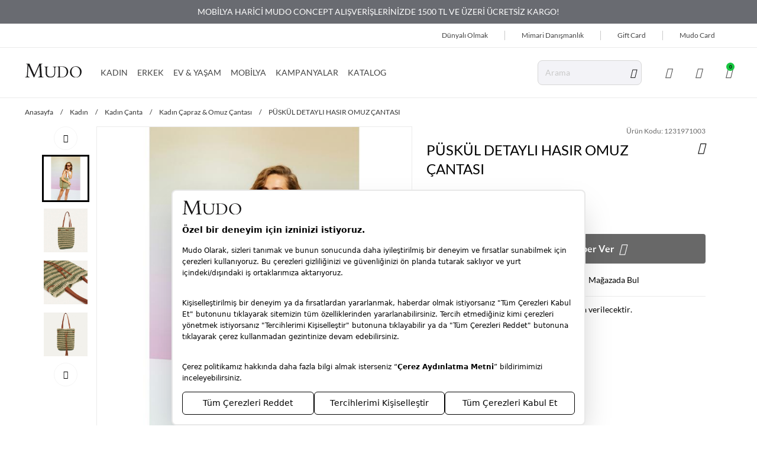

--- FILE ---
content_type: text/html; charset=utf-8
request_url: https://www.mudo.com.tr/puskul-detayli-hasir-omuz-cantasi-gri/
body_size: 32786
content:
<!DOCTYPE html>
<html lang="tr">
  <head>
    <meta charset="utf-8" />
    <meta name="format-detection" content="telephone=no" />
    <meta name="apple-mobile-web-app-capable" content="yes" />
    <meta id="viewport" name="viewport" content="width=device-width, initial-scale=1.0, maximum-scale=1.0, user-scalable=no, minimal-ui"/>
    <meta name="referrer" content="no-referrer-when-downgrade">
    
  <link rel="canonical" href="https://www.mudo.com.tr/puskul-detayli-hasir-omuz-cantasi-gri/">

    

    
    

    
  
  
    

<title>PÜSKÜL DETAYLI HASIR OMUZ ÇANTASI | mudo</title>
<meta name="description" content="PÜSKÜL DETAYLI HASIR OMUZ ÇANTASI modelleri ve daha fazlası Mudo'da. Size özel diğer ÇANTA modelleri için hemen tıklayın!">

<!-- Schema.org markup for Google+ -->
<meta itemprop="name" content="PÜSKÜL DETAYLI HASIR OMUZ ÇANTASI">
<meta itemprop="description" content="">
<meta itemprop="image" content="https://ce1999-mudo.akinoncloudcdn.com/products/2022/07/18/452284/ac64b021-9065-43ec-8dbe-b3c4d32a6681.jpg">

<!-- Twitter Card data -->
<meta name="twitter:card" content="product">
<meta name="twitter:title" content="PÜSKÜL DETAYLI HASIR OMUZ ÇANTASI">
<meta name="twitter:description" content="">
<meta name="twitter:image" content="https://ce1999-mudo.akinoncloudcdn.com/products/2022/07/18/452284/ac64b021-9065-43ec-8dbe-b3c4d32a6681.jpg">
<meta name="twitter:data1" content="price">
<meta name="twitter:label1" content="699.99">

<!-- Open Graph data -->
<meta property="og:title" content="PÜSKÜL DETAYLI HASIR OMUZ ÇANTASI" />
<meta property="og:image" content="https://ce1999-mudo.akinoncloudcdn.com/products/2022/07/18/452284/ac64b021-9065-43ec-8dbe-b3c4d32a6681.jpg" />
<meta property="og:description" content="" />
<meta property="og:price:amount" content="699.99" />
<meta property="og:price:currency" content="try" />
<meta property="article:published_time" content="" />
<meta property="article:modified_time" content="" />

  



    <link rel="manifest" href="/manifest.json">
    

    
    <link href="https://8db24dc2.cdn.akinoncloud.com/static_omnishop/mudo224/css/style.css"
      integrity=sha256-oWA0thqqt0phf9Yw3XdlAnsFDUKowPiQXeyH/mUlBDY=
      rel="stylesheet" type="text/css" crossorigin="anonymous"/>

    <link rel="apple-touch-icon" sizes="256x256" href="https://8db24dc2.cdn.akinoncloud.com/static_omnishop/mudo224/img/apple-icon-256x256.png">
    <link rel="apple-touch-icon" sizes="384x384" href="https://8db24dc2.cdn.akinoncloud.com/static_omnishop/mudo224/img/apple-icon-384x384.png">
    <link rel="apple-touch-icon" sizes="512x512" href="https://8db24dc2.cdn.akinoncloud.com/static_omnishop/mudo224/img/apple-icon-512x512.png">
    <link rel="icon" type="image/png" sizes="192x192"  href="https://8db24dc2.cdn.akinoncloud.com/static_omnishop/mudo224/img/android-icon-192x192.png">
    <link href="https://8db24dc2.cdn.akinoncloud.com/static_omnishop/mudo224/img/favicon.ico" rel="shortcut icon" />
    <link rel="icon" type="image/png" sizes="32x32" href="https://8db24dc2.cdn.akinoncloud.com/static_omnishop/mudo224/img/favicon.png">
    <link rel="icon" type="image/png" sizes="64x64" href="https://8db24dc2.cdn.akinoncloud.com/static_omnishop/mudo224/img/favicon-64x64.png">
    <link rel="icon" type="image/png" sizes="16x16" href="https://8db24dc2.cdn.akinoncloud.com/static_omnishop/mudo224/img/favicon-16x16.png">


    <script type="text/javascript">
      // Start Analytics -> DONT REMOVE
      window["dataLayer"] = window["dataLayer"] || [];

      window["dataLayer"].push({
        event: 'gtm.js'
      });
      // End Analytics -> DONT REMOVE

      window["insider_object"] = {};

      var GLOBALS = {
        language: "tr-tr",
        userLoggedIn:  false ,
        csrf_token: "<input type='hidden' name='csrfmiddlewaretoken' value='K03apyqvpluNpF8qo2BnZTqeCLz2LdrNO15cSOMCXexVvMava8uXkI5s4057k9Ik' />",
        analyticsContainers: {"containerId": "GTM-P5ZVKW6"},
        THUMBNAIL_ACTIVE: true,
        THUMBNAIL_OPTIONS: {"product-list": {"width": 690, "height": 757, "crop": "top"}, "product-list_ternary": {"width": 449, "height": 673}, "product-list_quad": {"width": 330, "height": 495}, "product-detail__variant": {"width": 54, "height": 80, "crop": "center"}, "product-detail__slider_zoom": {"quality": 90}, "product-detail__slider_display": {"width": 625, "height": 921, "crop": "center"}, "product-detail__slider_thumbnail": {"width": 94, "height": 148, "crop": "center"}, "category-detail": {"width": 870, "height": 317}, "category-detail__campaign-banner": {"width": 420, "height": 210}, "category-detail__sub-category-banner": {"width": 270, "height": 335}, "basket-list": {"width": 94, "height": 143, "crop": "center"}, "order-list": {"width": 110, "height": 131, "crop": "top"}, "mini-basket-list": {"width": 94, "height": 143, "crop": "center"}, "autocomplete": {"width": 40, "height": 40}, "combin-product-item": {"width": 278, "height": 210, "crop": "center"}, "blog-home-item": {"width": 450, "height": 340, "crop": "center"}, "checkout-success-item": {"width": 58, "height": 88, "crop": "center"}, "discovery-cover-xl": {"width": 432, "height": 304, "crop": "center"}, "discovery-cover-lg": {"width": 320, "height": 224, "crop": "center"}, "discovery-cover-md": {"width": 272, "height": 192, "crop": "center"}, "acc-order-list-square": {"width": 500, "height": 500, "crop": "center"}, "acc-order-list-2x3": {"width": 500, "height": 750, "crop": "center"}, "acc-order-return": {"width": 500, "height": 500, "crop": "center"}, "acc-order-detail": {"width": 500, "height": 500, "crop": "center"}, "acc-favourite-item-xxl": {"width": 352, "height": 512, "crop": "center"}, "acc-favourite-item-xl": {"width": 260, "height": 384, "crop": "center"}, "acc-favourite-item-lg": {"width": 212, "height": 308, "crop": "center"}, "acc-favourite-item-md": {"width": 144, "height": 208, "crop": "center"}, "acc-favourite-item-s": {"width": 264, "height": 384, "crop": "center"}, "acc-favourite-item-xs": {"width": 216, "height": 320, "crop": "center"}, "acc-favourite-item-xxs": {"width": 192, "height": 280, "crop": "center"}, "basket-list-item-2x3-lg": {"width": 500, "height": 750, "crop": "center"}, "basket-list-item-2x3-s": {"width": 450, "height": 675, "crop": "center"}, "basket-list-item-square-lg": {"width": 500, "height": 500, "crop": "center"}, "basket-list-item-square-s": {"width": 450, "height": 450, "crop": "center"}, "mini-basket-list-item-square": {"width": 500, "height": 500, "crop": "center"}, "mini-basket-list-item-2x3": {"width": 90, "height": 90, "crop": "center"}, "checkout-summary-list-item-2x3": {"width": 450, "height": 675, "crop": "center"}, "checkout-summary-list-item-square": {"width": 450, "height": 450, "crop": "center"}, "product-list-layout-3-xl": {"width": 600, "height": 900, "crop": "center"}, "product-list-layout-3-lg": {"width": 600, "height": 900, "crop": "center"}, "product-list-layout-3-md": {"width": 600, "height": 900, "crop": "center"}, "product-list-layout-3-s": {"width": 500, "height": 750, "crop": "center"}, "product-list-layout-3-xs": {"width": 450, "height": 675, "crop": "center"}, "product-list-layout-2-xl": {"width": 768, "height": 768, "crop": "center"}, "product-list-layout-2-lg": {"width": 576, "height": 576, "crop": "center"}, "product-list-layout-2-md": {"width": 496, "height": 496, "crop": "center"}, "product-list-layout-2-s": {"width": 416, "height": 416, "crop": "center"}, "product-list-layout-2-xs": {"width": 272, "height": 272, "crop": "center"}, "product-list-square-xs": {"width": 450, "height": 450, "crop": "center"}, "product-list-square-s": {"width": 500, "height": 500, "crop": "center"}, "product-list-square-md": {"width": 600, "height": 600, "crop": "center"}, "product-list-square-lg": {"width": 650, "height": 650, "crop": "center"}, "product-list-square-xl": {"width": 700, "height": 700, "crop": "center"}, "product-list-square-2xl": {"width": 1200, "height": 1200, "crop": "center"}, "product-list-2x3-xs": {"width": 450, "height": 675, "crop": "center"}, "product-list-2x3-s": {"width": 500, "height": 750, "crop": "center"}, "product-list-2x3-md": {"width": 600, "height": 900, "crop": "center"}, "product-list-2x3-lg": {"width": 600, "height": 900, "crop": "center"}, "product-list-2x3-xl": {"width": 600, "height": 900, "crop": "center"}, "product-list-2x3-2xl": {"width": 1200, "height": 1800, "crop": "center"}, "success-list-item": {"width": 64, "height": 96, "crop": "center"}, "product-slider-thumb": {"width": 80, "height": 128, "crop": "center"}, "product-gallery-xl": {"width": 480, "height": 720, "crop": "center"}, "product-gallery-lg": {"width": 336, "height": 512, "crop": "center"}, "product-gallery-md": {"width": 576, "height": 864, "crop": "center"}, "product-gallery-s": {"width": 512, "height": 768, "crop": "center"}, "product-gallery-xs": {"width": 368, "height": 560, "crop": "center"}, "product-gallery-zoom": {"width": 1440, "height": 2160, "crop": "center"}, "product-gallery-thumb": {"width": 48, "height": 80, "crop": "center"}, "product-variant": {"width": 48, "height": 72, "crop": "center"}, "product-combine-thumbnail": {"width": 144, "height": 224, "crop": "center"}, "store-list-item": {"width": 256, "height": 192, "crop": "center"}, "product-recommendation-xl": {"width": 272, "height": 416, "crop": "center"}, "product-recommendation-lg": {"width": 224, "height": 336, "crop": "center"}, "product-recommendation-md": {"width": 192, "height": 288, "crop": "center"}, "product-recommendation-s": {"width": 144, "height": 224, "crop": "center"}, "product-recommendation-xs": {"width": 192, "height": 288, "crop": "center"}, "product-recommendation-xxs": {"width": 128, "height": 192, "crop": "center"}, "stories-item-lg": {"width": 140, "height": 140, "crop": "center"}, "stories-item-s": {"width": 112, "height": 112, "crop": "center"}},
        PRODUCT_ATTRIBUTES: [{"key": "renk", "name": "Renk"}, {"key": "beden", "name": "Beden"}],
        masterpassSdkEnvironment: "production",
        PRICE_FORMAT_OPTIONS: {
          currency: {
            currencyCode: "TL",
            useCurrencySymbol: false,
            useCurrencyAfterPrice: true,
          },
        },
        
  page: ['product'],
  productPk: 253495,
  productType: 0,

      };
      var URLS = {
        changeEmail: '/users/email-change/',
        checkout: '/orders/checkout/',
        basket: '/baskets/basket/',
        static: 'https://8db24dc2.cdn.akinoncloud.com/static_omnishop/mudo224/',
        login: '/users/login/',
        
      };
      window.i18nJSCatalog = {" TL": " TL", "3D confirmation for your card can not be issued.Please try again or contact to your bank.": "Kart\u0131n\u0131z\u0131n 3D Secure g\u00fcvenlik do\u011frulamas\u0131 yap\u0131lamad\u0131.L\u00fctfen tekrar deneyiniz veya konuyla ilgili bankan\u0131zla ileti\u015fime ge\u00e7iniz.", "Add Stock Alert": "Stok Uyar\u0131s\u0131 Ekle", "Add To Cart": "Sepete Ekle", "Add to Cart": "Sepete Ekle", "Address Delivery": "Adrese Teslim", "An error occured, please try again later.": "Beklenmeyen bir hata olu\u015ftu, l\u00fctfen daha sonra tekrar deneyin.", "An error occurred when items loading.": "\u00dcr\u00fcnler y\u00fcklenirken bir hata ortaya \u00e7\u0131kt\u0131.", "An unexpected error has occured, please try again later.": "Beklenmeyen bir hata olu\u015ftu, l\u00fctfen daha sonra tekrar deneyin.", "An unexpected error has occured. Please try again later.": "Beklenmeyen bir hata olu\u015ftu. L\u00fctfen daha sonra tekrar deneyin.", "Are you sure you want to delete this card?": "Kart\u0131 silmek istedi\u011finize emin misiniz?", "Avaialble": "M\u00fcsait", "Browse": "Se\u00e7", "Cash": "Tek \u00c7ekim", "Categories": "Kategoriler", "Choose Order": "Sipari\u015f Se\u00e7in", "Close": "Kapat", "Confirm": "Do\u011frula", "Confirmation Code": "Do\u011frulama kodu", "Continue": "Devam Et", "Copied": "Kopyaland\u0131", "Delete": "Sil", "Delivery Address": "Varsay\u0131lan Adresiniz", "Directions": "Yol Tarifi", "E-Newsletter": "E-B\u00fclten", "Email values must be matching.": "E-posta de\u011ferleri e\u015fle\u015fmelidir.", "Error": "Hata", "Free": "\u00dccretsiz", "I consent to the registration of my credit card information with MasterPass.<br><span class=\"underline js-mp-info-btn\">What is MasterPass?</span>": "Kart bilgilerimi Masterpass altyap\u0131s\u0131nda saklamak istiyorum.<br><span class=\"underline js-mp-info-btn\">Masterpass Kullan\u0131m Ko\u015fullar\u0131</span>", "I want to pay with my card registered to MasterPass.": "MasterPass'e kay\u0131tl\u0131 kart\u0131mla \u00f6deme yapmak istiyorum.", "Installment options not available": "Taksit se\u00e7enekleri hen\u00fcz aktif de\u011fil", "It's in the bag": "Sepete eklendi", "Load More": "Daha Fazla", "MasterPass Card Name": "Kart\u0131n\u0131za vermek istedi\u011finiz isim", "Monthly Amount": "Ayl\u0131k", "My Bag": "Sepetim", "Next": "\u0130leri", "Next slide": "Sonraki slide", "Number of Installments": "Taksit", "Password values must be matching.": "\u015eifre de\u011ferleri e\u015fle\u015fmelidir.", "Pay with new credit card.": "Ba\u015fka bir kart ile \u00f6demek istiyorum.", "Please choose size": "Beden Se\u00e7iniz", "Please enter a valid e-mail.": "L\u00fctfen ge\u00e7erli e-posta adresini giriniz.", "Please enter card name.": "L\u00fctfen kart ismi girin", "Please enter the one-time password for phone number verification.": "Telefon Do\u011frulama Kodunu Giriniz", "Please enter the one-time password from your bank.": "Bankan\u0131z taraf\u0131ndan g\u00f6nderilen SMS do\u011frulama kodunuzu giriniz.", "Please select a card": "L\u00fctfen kart se\u00e7in", "Please select an installment": "L\u00fctfen taksit se\u00e7in", "Please select an option": "L\u00fctfen bir se\u00e7enek se\u00e7in", "Previous": "Geri", "Previous slide": "\u00d6nceki slide", "Qty": "Adt", "Quantity": "Adet", "Same Day Delivery Fee": "Ayn\u0131 G\u00fcn Teslimat", "Save": "Kaydet ve Devam et", "Search": "Ara", "Search Results Not Found": "Arama Sonu\u00e7lar\u0131 Bulunamad\u0131", "See on map": "Haritada G\u00f6r", "Select City": "\u015eehir Se\u00e7iniz", "Select District": "\u0130l\u00e7e Se\u00e7iniz", "Select an option.": "Se\u00e7iniz.", "Selected": "Se\u00e7ili", "Send SMS again.": "Tekrar SMS g\u00f6nder", "Show More": "Daha Fazla G\u00f6r\u00fcnt\u00fcle", "Showing %(current)s of %(total)s products.": "%(total) \u00fcr\u00fcnden %(current) tanesi g\u00f6steriliyor.", "Showing all %s product.": ["T\u00fcm %s \u00fcr\u00fcn g\u00f6steriliyor.", "T\u00fcm %s \u00fcr\u00fcn g\u00f6steriliyor."], "Standard Delivery Fee": "Standart Teslimat", "Subtotal": "Ara toplam", "Success": "Ba\u015far\u0131l\u0131", "Success!": "Ba\u015far\u0131l\u0131!", "This field is required.": "Zorunlu Alanlar.", "This field must be at least %s character.": ["Bu alan en az %s karakterden olu\u015fmal\u0131d\u0131r.", "Bu alan en az %s karakterden olu\u015fmal\u0131d\u0131r."], "Total": "Toplam", "Total Amount": "Toplam", "Total Discount": "Toplam \u0130ndirim", "T\u00fcrkiye": "T\u00fcrkiye", "Unknown": "Bilinmiyor", "Use": "Kullan", "VIEW BAG": "SEPET\u0130 G\u00d6R\u00dcNT\u00dcLE", "View All": "Hepsini G\u00f6ster", "Working hours:": "\u00c7al\u0131\u015fma Saatleri:", "You have cards registered to your MasterPass account. Would you like to use your cards?": "MasterPass hesab\u0131n\u0131za kay\u0131tl\u0131 kartlar\u0131n\u0131z bulunmaktad\u0131r. Kartlar\u0131n\u0131z\u0131 kullanmak ister misiniz?", "You have successfully registered for our e-newsletters.": "E-B\u00fclten i\u00e7in ba\u015far\u0131yla kay\u0131t oldunuz.", "You must accept the agreement.": "S\u00f6zle\u015fmeyi kabul etmelisiniz.", "Your changes have been saved.": "De\u011fi\u015fiklikleriniz kaydedildi.", "Your request have been recieved and will be evaluated as soon as possible.": "Talebiniz al\u0131nd\u0131, m\u00fcmk\u00fcn olan en k\u0131sa s\u00fcrede de\u011ferlendirilicektir.", "item.": ["\u00fcr\u00fcn.", "\u00fcr\u00fcnler"], "no files selected": "dosya se\u00e7ilmedi", "product": "\u00fcr\u00fcn", "remove": "kald\u0131r", "to my card registered": "ile kay\u0131tl\u0131 kartlar\u0131m."};
    </script>
    
<script type="application/ld+json">
  {
    "@context": "http://schema.org/",
    "@type": "Product",
    "name": "PÜSKÜL DETAYLI HASIR OMUZ ÇANTASI",
    "image": "https://ce1999-mudo.akinoncloudcdn.com/products/2022/07/18/452284/ac64b021-9065-43ec-8dbe-b3c4d32a6681.jpg",
    "description": "PÜSKÜL DETAYLI HASIR OMUZ ÇANTASI",
    "sku": "1231971003",
    "brand": {
      "@type": "Thing",
      "name": "Mudo"
    },
    "offers": {
      "@type": "Offer",
      "url": "https://www.mudo.com.tr/puskul-detayli-hasir-omuz-cantasi-gri/",
      "priceCurrency": "try",
      "price": "699.99",
      "itemCondition": "http://schema.org/NewCondition",
      "availability": "http://schema.org/OutOfStock",
      "seller": {
        "@type": "Organization",
        "name": "Mudo"
      }
    }
  }
</script>

    
    <link
      rel="preload"
      as="image"
      href="https://ce1999-mudo.akinoncloudcdn.com/products/2022/07/18/452284/ac64b021-9065-43ec-8dbe-b3c4d32a6681_size700x700_cropCenter.jpg"
      media="(min-width:1370px)"
    >
    <link
      rel="preload"
      as="image"
      href="https://ce1999-mudo.akinoncloudcdn.com/products/2022/07/18/452284/ac64b021-9065-43ec-8dbe-b3c4d32a6681_size650x650_cropCenter.jpg"
      media="(max-width:1369px)"
    >
  

    <script type="text/javascript">
      (function () {
        const defaultPageTypes = ['home', 'product', 'category', 'search',  'basket', 'checkout', 'success'];
        const rawPageType = GLOBALS.page?.[0] || 'Other';
        const normalizedPageType = rawPageType.charAt(0).toLowerCase() + rawPageType.slice(1);
        const isDefault = defaultPageTypes.includes(normalizedPageType);

        window.insider_object = {
          page: {
            type: isDefault ? normalizedPageType : 'Other'
          },
          user: {
            uuid: "",
            gender: "",
            birthday: "",
            has_transacted: "",
            transaction_count: "",
            gdpr_optin:  "" ,
            name: "",
            surname: "",
            username: "",
            email: "",
            email_optin: false,
            phone_number: "+90",
            sms_optin: false,
            call_optin: false,
            language: "",
            returning: "",
            list_id: ""
          },
          ...(isDefault ? {} : {
            custom: {
              page_type: normalizedPageType
            }
          })
        };
      })();
    </script>

  </head>

  
    
  

  

  
  

  
  
    
      
    
      
    
      
    
      
    
      
    
      
    
      
    
      
    
      
    
      
    
      
    
      
    
      
    
      
    
      
    
      
    
      
    
      
    
      
    
      
    
      
    
      
    
      
    
      
    
      
    
      
    
      
    
      
    
      
    
      
    
      
    
      
    
      
    
      
    
      
    
      
    
      
    
      
    
      
    
      
    
      
    
      
    
      
    
      
    
      
    
      
    
      
    
      
    
      
    
      
    
      
    
      
    
      
    
      
    
      
    
      
    
      
    
      
    
      
    
      
    
      
    
  

  
  

  <body dir="ltr" class="productDetail">
  <script>
    if (!document.getElementById('isMobileAppStyle')) {
      const style = document.createElement('style');
      style.id = 'isMobileAppStyle';
      style.type = 'text/css';
      (function(isMobileApp) {  
        if (isMobileApp) {
          style.appendChild(document.createTextNode('.hide-on-app {display:none !important;}'));
        }else {
          style.appendChild(document.createTextNode('.hide-on-web {display:none !important;}'));
        }
        document.head.appendChild(style);
      })(window.isMobileApp || localStorage.getItem('isMobileApp') || (window.ReactNativeWebView ?  JSON.parse(window.ReactNativeWebView?.injectedObjectJson()).isMobileApp : false))
    }
  </script>
  
  <div class="analytics-data" style="display: none !important; visibility: hidden !important;">
    {
      "type": "identify",
      "data": {
        "id":"None",
        "user": {
          "email": "d41d8cd98f00b204e9800998ecf8427e",
          "signupDate": "",
          "gender": "",
          "permission": "no"
        }
      }
    }
  </div>
  <div class="analytics-data" style="display: none !important; visibility: hidden !important;">
    {
      "type": "pageViewed",
      "data": ""
    }
  </div>
  <div class="analytics-data" style="display: none !important; visibility: hidden !important;">
    {
      "type": "gtmStart"
    }
  </div>
  <div class="pz-body-w ">
      
        <div class="">
          <header class="header">
    

<div class="header-band">
  <div class="header-band__container">
    <pz-carousel autoplay interval="5000">
      
        
        <p>SİPARİŞLERİNİZİ MAĞAZADAN TESLİMAT SEÇENEĞİ İLE MAĞAZALARIMIZDAN ÜCRETSİZ TESLİM ALABİLİRSİNİZ!</p>
        
      
        
        <p><a target="_blank" href="/ev-mobilya/">MOBİLYA HARİCİ MUDO CONCEPT ALIŞVERİŞLERİNİZDE 1500 TL VE ÜZERİ ÜCRETSİZ KARGO!</a></p>
        
      
        
        <p><a target="_blank" href="/giyim/">TÜM GİYİM VE AKSESUAR ALIŞVERİŞLERİNİZDE 1500 TL VE ÜZERİ ÜCRETSİZ KARGO!</a></p>
        
      
        
        <p><a target="_blank" href="/mimari-destek">MİMARİ DANIŞMANLIK HİZMETİ!</a></p>
        
      
        
        <p>YAPI KREDİ WORLDCARD&#39;LARA ÖZEL 8&#39;E VARAN TAKSİT SEÇENEKLERİ!</p>
        
      
    </pz-carousel>
  </div>
</div> 
  <div class="header-top">
    <div class="header-top__container">
        



<ul class="custom-menu -default">
  
  <li class="custom-menu__item ">
    <a href="/dunyali-olmak" style="">
      Dünyalı Olmak
    </a>
  </li>
  
  <li class="custom-menu__item ">
    <a href="/mimari-destek" style="">
      Mimari Danışmanlık
    </a>
  </li>
  
  <li class="custom-menu__item ">
    <a href="/gift-card/" style="">
      Gift Card
    </a>
  </li>
  
  <li class="custom-menu__item ">
    <a href="/mudo-card" style="">
      Mudo Card
    </a>
  </li>
  
</ul>
      
    </div>
  </div>
  <div class="header-middle">
    <div class="header-middle__container">
      
      <a href="/" class="header__logo" aria-label="Anasayfa">
        <img
          loading="eager"
          fetchpriority="high"
          width="96"
          height="24"
          src="https://8db24dc2.cdn.akinoncloud.com/static_omnishop/mudo224/img/logo.svg"
          class="logo"
          alt="mudo"
        />
      </a>
       



<pz-slide-over back-button="true" overflow="hidden" title="Giriş" direction="left" class="-hidden" id="mobile-authentication__sign-in-form">
  <pz-stack container="#mobile-authentication__sign-in-form" title-selector=".title" back-button-selector=".back-button">
    <pz-state initial="true" key="sign-in" title="Giriş">
      
  <pz-form id="MobileLoginForm" class="login-form" service="User" action="login">
    
    
      

    <div class="form-row">
      <pz-label>
        E-posta Adresi
        <pz-input
          appearance="outlined"
          size="xl"
          name="email"
          placeholder="E-posta Adresi"
          w-full
          v-email
          v-required>
        </pz-input>
      </pz-label>
    </div>

    <div class="form-row">
      <pz-label>
        Şifre
        <pz-input
          appearance="outlined"
          size="xl"
          name="password"
          placeholder="Şifre"
          type="password"
          icon="pz-icon-eye-on js-toggle-password"
          w-full
          v-required>
        </pz-input>
      </pz-label>
    </div>

    <div class="form-row action-links">
      <label class="form-error hidden"></label>
      <a href="/users/password/reset/" class="login-form__password-reset js-push-password-reset">
        Şifremi Unuttum
      </a>
    </div>

    <div>
      <pz-button type="submit" size="xl" w-full>
        Giriş Yap
      </pz-button>
    </div>

    <p class="login-form__divider">
      ya da
    </p>
  
    <pz-button link="/users/register/?next=" size="xl" w-full class="-light">
      Üye Olun
    </pz-button>

    

  </pz-form>

  

    </pz-state>
    <pz-state key="password-reset" title="Şifremi Unuttum">
      
<div id="MobileForgetForm">
  <div class="password-reset__container js-reset-password-form-wrapper">
    <div class="password-reset__description">
      <p>Şifrenizi sıfırlamak için lütfen e-posta adresinizi girin.</p>
      <p>İşlemi tamamlamak için bağlantı içeren bir e-posta alacaksınız.</p>
    </div>

    <pz-form class="password-reset__form js-reset-password-form" service="User" action="resetPassword">
      
      <pz-label>
        E-posta Adresi
        <pz-input
          appearance="outlined"
          size="xl"
          name="email"
          w-full
          v-email
          v-required>
        </pz-input>
      </pz-label>

      <p class="password-reset__error js-form-error" hidden></p>

      <div class="form-row">
        <pz-button type="submit" size="xl" w-full>
          Şifre Sıfırlama E-postası Gönder
        </pz-button>          
      </div>
    </pz-form>
  </div>

  <div class="password-reset-success js-reset-password-success" hidden>
    <h2 class="password-reset-success__title">
      Şifre Sıfırlama E-postası Gönderildi
    </h2>

    <p class="password-reset-success__content">
      Lütfen e-postanızı kontrol edin ve talimatları izleyin.
    </p>

    <pz-button size="xl" w-full link="/">
      Ana sayfaya devam et
    </pz-button>        
  </div>
</div>

    </pz-state>  
  </pz-stack>
</pz-slide-over>   

<nav class="main-nav header__nav">
  <ul class="main-nav__list">
    

    <li class="main-nav__list-item js-nav-item">
      <a 
      href="/kadin/" 
      class="link"
      style="--title-color: #444444"
      >
        KADIN
      </a>

      
        
        
        
          
        
        
          
        

        
        <div class="main-nav__menu js-nav-menu">
          <div class="main-nav__menu-wrapper">
            <div class="main-nav__menu-container">
              <div class="main-nav__menu-inner -col-5">
                
                <ul>
                  
                  <li>
                    <a 
                    href="#" class="link"
                    style="--title-color: #000000"
                    >
                      
                      
                    </a>
                  </li>
                  
                </ul>
                
                
                
                
                  
                  <ul>
                  
                    <li>
                      
                      <a href="/kadin-sonbahar-kis-yeni-sezon/" class="main-nav__menu-list-title" style="--title-color: #f30d0d">
                        Yeni Koleksiyon
                      </a>
                      
                    </li>
                  
                
                  
                    <li>
                      
                      <a href="/refined-koleksiyonu/?category_ids=7" class="main-nav__menu-list-title" style="--title-color: #000000">
                        Refined
                      </a>
                      
                    </li>
                  
                
                  
                    <li>
                      
                      <a href="/mudo-market-urunleri-1/" class="main-nav__menu-list-title" style="--title-color: #000000">
                        Mudo Market
                      </a>
                      
                    </li>
                  
                  </ul>
                  
                
                  
                  <ul>
                  
                    <li>
                      
                      <a href="/kadin-cok-satanlar" class="main-nav__menu-list-title" style="--title-color: #000000">
                        Çok Satanlar
                      </a>
                      
                    </li>
                  
                
                  
                    <li>
                      
                      <a href="/kadin-giyim/" class="main-nav__menu-list-title" style="--title-color: #000000">
                        Giyim
                      </a>
                      
                      <pz-load-more container-class="main-nav__menu-list" item-class="main-nav__menu-list-item" hidden-class="hidden" initial-show="10" step="5">
                        <ul class="main-nav__menu-list">
                          
                            <li class="main-nav__menu-list-item" style="--title-color: #000000">
                              <a href="/kadin-ust-giyim/">Üst Giyim</a>
                            </li>
                          
                            <li class="main-nav__menu-list-item" style="--title-color: #000000">
                              <a href="/kadin-dis-giyim/">Dış Giyim</a>
                            </li>
                          
                            <li class="main-nav__menu-list-item" style="--title-color: #000000">
                              <a href="/kadin-alt-giyim/">Alt Giyim</a>
                            </li>
                          
                        </ul>
                      </pz-load-more>
                      
                    </li>
                  
                
                  
                    <li>
                      
                      <a href="/kadin-canta/" class="main-nav__menu-list-title" style="--title-color: #000000">
                        Çanta
                      </a>
                      
                      <pz-load-more container-class="main-nav__menu-list" item-class="main-nav__menu-list-item" hidden-class="hidden" initial-show="10" step="5">
                        <ul class="main-nav__menu-list">
                          
                            <li class="main-nav__menu-list-item" style="--title-color: #000000">
                              <a href="/kadin-sirt-ve-bel-cantasi/">Sırt &amp; Bel Çantası</a>
                            </li>
                          
                            <li class="main-nav__menu-list-item" style="--title-color: #000000">
                              <a href="/kadin-cuzdan/">Cüzdan</a>
                            </li>
                          
                            <li class="main-nav__menu-list-item" style="--title-color: #000000">
                              <a href="/kadin-capraz-omuz-cantasi/">Çapraz &amp; Omuz Çantası</a>
                            </li>
                          
                            <li class="main-nav__menu-list-item" style="--title-color: #000000">
                              <a href="/kadin-el-cantasi/">El Çantası</a>
                            </li>
                          
                            <li class="main-nav__menu-list-item" style="--title-color: #000000">
                              <a href="/kadin-portfoy-canta/">Portföy Çanta</a>
                            </li>
                          
                            <li class="main-nav__menu-list-item" style="--title-color: #000000">
                              <a href="/valiz-seyahat-cantasi/">Valiz &amp; Seyahat Çantası</a>
                            </li>
                          
                        </ul>
                      </pz-load-more>
                      
                    </li>
                  
                  </ul>
                  
                
                  
                  <ul>
                  
                    <li>
                      
                      <a href="/kadin-aksesuar/" class="main-nav__menu-list-title" style="--title-color: #000000">
                        Aksesuar
                      </a>
                      
                      <pz-load-more container-class="main-nav__menu-list" item-class="main-nav__menu-list-item" hidden-class="hidden" initial-show="10" step="5">
                        <ul class="main-nav__menu-list">
                          
                            <li class="main-nav__menu-list-item" style="--title-color: #000000">
                              <a href="/kadin-corap/">Çorap</a>
                            </li>
                          
                            <li class="main-nav__menu-list-item" style="--title-color: #000000">
                              <a href="/kadin-kemer/">Kemer</a>
                            </li>
                          
                            <li class="main-nav__menu-list-item" style="--title-color: #000000">
                              <a href="/kadin-bere-sapka/">Bere &amp; Şapka</a>
                            </li>
                          
                            <li class="main-nav__menu-list-item" style="--title-color: #000000">
                              <a href="/kadin-atki-sal/">Atkı &amp; Şal &amp; Fular</a>
                            </li>
                          
                            <li class="main-nav__menu-list-item" style="--title-color: #000000">
                              <a href="/kadin-eldiven/">Eldiven</a>
                            </li>
                          
                        </ul>
                      </pz-load-more>
                      
                    </li>
                  
                
                  
                    <li>
                      
                      <a href="/kadin-ayakkabi/" class="main-nav__menu-list-title" style="--title-color: #000000">
                        Ayakkabı
                      </a>
                      
                      <pz-load-more container-class="main-nav__menu-list" item-class="main-nav__menu-list-item" hidden-class="hidden" initial-show="10" step="5">
                        <ul class="main-nav__menu-list">
                          
                            <li class="main-nav__menu-list-item" style="--title-color: #000000">
                              <a href="/kadin-babet/">Babet</a>
                            </li>
                          
                            <li class="main-nav__menu-list-item" style="--title-color: #000000">
                              <a href="/kadin-espadril/">Espadril &amp; Loafer</a>
                            </li>
                          
                            <li class="main-nav__menu-list-item" style="--title-color: #000000">
                              <a href="/kadin-panduf-ev-ayakkabisi/">Ev Ayakkabısı / Panduf</a>
                            </li>
                          
                            <li class="main-nav__menu-list-item" style="--title-color: #000000">
                              <a href="/kadin-bot/">Bot &amp; Çizme</a>
                            </li>
                          
                        </ul>
                      </pz-load-more>
                      
                    </li>
                  
                
                  
                    <li>
                      
                      <a href="/kadin-outlet/" class="main-nav__menu-list-title" style="--title-color: #000000">
                        Outlet
                      </a>
                      
                      <pz-load-more container-class="main-nav__menu-list" item-class="main-nav__menu-list-item" hidden-class="hidden" initial-show="10" step="5">
                        <ul class="main-nav__menu-list">
                          
                            <li class="main-nav__menu-list-item" style="--title-color: #000000">
                              <a href="/giyim-2/">Giyim</a>
                            </li>
                          
                            <li class="main-nav__menu-list-item" style="--title-color: #000000">
                              <a href="/kadin-canta-aksesuar-outlet/">Çanta &amp; Aksesuar</a>
                            </li>
                          
                        </ul>
                      </pz-load-more>
                      
                    </li>
                  
                  </ul>
                  
                
                
                <ul>
                  
                  <li>
                    <a 
                    href="#" class="link"
                    style="--title-color: #000000"
                    >
                      
                      
                    </a>
                  </li>
                  
                </ul>
                           
              </div>
            </div>          
          </div>
        </div>
        
      
    </li>
    

    <li class="main-nav__list-item js-nav-item">
      <a 
      href="/erkek/" 
      class="link"
      style="--title-color: #444444"
      >
        ERKEK
      </a>

      
        
        
        
          
        
        
          
        

        
        <div class="main-nav__menu js-nav-menu">
          <div class="main-nav__menu-wrapper">
            <div class="main-nav__menu-container">
              <div class="main-nav__menu-inner -col-5">
                
                <ul>
                  
                  <li>
                    <a 
                    href="#" class="link"
                    style="--title-color: #000000"
                    >
                      
                      
                    </a>
                  </li>
                  
                </ul>
                
                
                
                
                  
                  <ul>
                  
                    <li>
                      
                      <a href="/erkek-sonbahar-kis-yeni-sezon/" class="main-nav__menu-list-title" style="--title-color: #fb0707">
                        Yeni Koleksiyon
                      </a>
                      
                    </li>
                  
                
                  
                    <li>
                      
                      <a href="/refined-koleksiyonu/?category_ids=2" class="main-nav__menu-list-title" style="--title-color: #000000">
                        Refined
                      </a>
                      
                    </li>
                  
                
                  
                    <li>
                      
                      <a href="/erkek-cok-satanlar" class="main-nav__menu-list-title" style="--title-color: #000000">
                        Çok Satanlar
                      </a>
                      
                    </li>
                  
                  </ul>
                  
                
                  
                  <ul>
                  
                    <li>
                      
                      <a href="/erkek-giyim/" class="main-nav__menu-list-title" style="--title-color: #000000">
                        Giyim
                      </a>
                      
                      <pz-load-more container-class="main-nav__menu-list" item-class="main-nav__menu-list-item" hidden-class="hidden" initial-show="10" step="6">
                        <ul class="main-nav__menu-list">
                          
                            <li class="main-nav__menu-list-item" style="--title-color: #000000">
                              <a href="/erkek-ust-giyim/">Üst Giyim</a>
                            </li>
                          
                            <li class="main-nav__menu-list-item" style="--title-color: #000000">
                              <a href="/erkek-dis-giyim/">Dış Giyim</a>
                            </li>
                          
                            <li class="main-nav__menu-list-item" style="--title-color: #000000">
                              <a href="/erkek-alt-giyim/">Alt Giyim</a>
                            </li>
                          
                        </ul>
                      </pz-load-more>
                      
                    </li>
                  
                
                  
                    <li>
                      
                      <a href="/erkek-canta/" class="main-nav__menu-list-title" style="--title-color: #000000">
                        Çanta
                      </a>
                      
                      <pz-load-more container-class="main-nav__menu-list" item-class="main-nav__menu-list-item" hidden-class="hidden" initial-show="10" step="5">
                        <ul class="main-nav__menu-list">
                          
                            <li class="main-nav__menu-list-item" style="--title-color: #000000">
                              <a href="/erkek-cuzdan/">Cüzdan</a>
                            </li>
                          
                            <li class="main-nav__menu-list-item" style="--title-color: #000000">
                              <a href="/valiz-seyahat-cantasi/">Valiz &amp; Seyahat Çantası</a>
                            </li>
                          
                            <li class="main-nav__menu-list-item" style="--title-color: #000000">
                              <a href="/erkek-el-omuz-cantasi/">El &amp; Omuz Çantası</a>
                            </li>
                          
                        </ul>
                      </pz-load-more>
                      
                    </li>
                  
                
                  
                    <li>
                      
                      <a href="/erkek-aksesuar/" class="main-nav__menu-list-title" style="--title-color: #000000">
                        Aksesuar
                      </a>
                      
                      <pz-load-more container-class="main-nav__menu-list" item-class="main-nav__menu-list-item" hidden-class="hidden" initial-show="10" step="5">
                        <ul class="main-nav__menu-list">
                          
                            <li class="main-nav__menu-list-item" style="--title-color: #000000">
                              <a href="/erkek-kemer/">Kemer</a>
                            </li>
                          
                            <li class="main-nav__menu-list-item" style="--title-color: #000000">
                              <a href="/erkek-sapka/">Şapka</a>
                            </li>
                          
                            <li class="main-nav__menu-list-item" style="--title-color: #000000">
                              <a href="/erkek-corap/">Çorap</a>
                            </li>
                          
                            <li class="main-nav__menu-list-item" style="--title-color: #000000">
                              <a href="/erkek-atki-bere-eldiven/">Atkı &amp; Bere &amp; Eldiven</a>
                            </li>
                          
                        </ul>
                      </pz-load-more>
                      
                    </li>
                  
                  </ul>
                  
                
                  
                  <ul>
                  
                    <li>
                      
                      <a href="/erkek-ayakkabi/" class="main-nav__menu-list-title" style="--title-color: #000000">
                        Ayakkabı
                      </a>
                      
                      <pz-load-more container-class="main-nav__menu-list" item-class="main-nav__menu-list-item" hidden-class="hidden" initial-show="10" step="5">
                        <ul class="main-nav__menu-list">
                          
                            <li class="main-nav__menu-list-item" style="--title-color: #000000">
                              <a href="/erkek-gunluk-spor-ayakkabi/">Günlük &amp; Spor</a>
                            </li>
                          
                            <li class="main-nav__menu-list-item" style="--title-color: #000000">
                              <a href="/erkek-bot/">Bot</a>
                            </li>
                          
                            <li class="main-nav__menu-list-item" style="--title-color: #000000">
                              <a href="/erkek-panduf-ev-ayakkabisi/">Ev Ayakkabısı / Panduf</a>
                            </li>
                          
                        </ul>
                      </pz-load-more>
                      
                    </li>
                  
                
                  
                    <li>
                      
                      <a href="/erkek-outlet/" class="main-nav__menu-list-title" style="--title-color: #000000">
                        Outlet
                      </a>
                      
                      <pz-load-more container-class="main-nav__menu-list" item-class="main-nav__menu-list-item" hidden-class="hidden" initial-show="10" step="5">
                        <ul class="main-nav__menu-list">
                          
                            <li class="main-nav__menu-list-item" style="--title-color: #000000">
                              <a href="/erkek-giyim-outlet/">Giyim</a>
                            </li>
                          
                            <li class="main-nav__menu-list-item" style="--title-color: #000000">
                              <a href="/aksesuar-canta/">Aksesuar &amp; Çanta</a>
                            </li>
                          
                        </ul>
                      </pz-load-more>
                      
                    </li>
                  
                
                
                <ul>
                  
                  <li>
                    <a 
                    href="#" class="link"
                    style="--title-color: #000000"
                    >
                      
                      
                    </a>
                  </li>
                  
                </ul>
                           
              </div>
            </div>          
          </div>
        </div>
        
      
    </li>
    

    <li class="main-nav__list-item js-nav-item">
      <a 
      href="/ev-yasam" 
      class="link"
      style="--title-color: #444444"
      >
        EV &amp; YAŞAM
      </a>

      
        
        
        
          
        
        
          
        

        
        <div class="main-nav__menu js-nav-menu">
          <div class="main-nav__menu-wrapper">
            <div class="main-nav__menu-container">
              <div class="main-nav__menu-inner -col-5">
                
                <ul>
                  
                  <li>
                    <a 
                    href="#" class="link"
                    style="--title-color: #000000"
                    >
                      
                      
                    </a>
                  </li>
                  
                </ul>
                
                
                
                
                  
                  <ul>
                  
                    <li>
                      
                      <a href="/concept-yeni-urunler/" class="main-nav__menu-list-title" style="--title-color: #0a0a0a">
                        Yeni Gelenler
                      </a>
                      
                    </li>
                  
                
                  
                    <li>
                      
                      <a href="/sofra/" class="main-nav__menu-list-title" style="--title-color: #000000">
                        Sofra
                      </a>
                      
                      <pz-load-more container-class="main-nav__menu-list" item-class="main-nav__menu-list-item" hidden-class="hidden" initial-show="10" step="5">
                        <ul class="main-nav__menu-list">
                          
                            <li class="main-nav__menu-list-item" style="--title-color: #000000">
                              <a href="/tabak-1/">Tabak</a>
                            </li>
                          
                            <li class="main-nav__menu-list-item" style="--title-color: #000000">
                              <a href="/sofra-servis/">Sofra &amp; Servis</a>
                            </li>
                          
                            <li class="main-nav__menu-list-item" style="--title-color: #000000">
                              <a href="/bardak-kadeh/">Bardak &amp; Kadeh</a>
                            </li>
                          
                            <li class="main-nav__menu-list-item" style="--title-color: #000000">
                              <a href="/cay-kahve-grubu/">Çay &amp; Kahve Grubu</a>
                            </li>
                          
                            <li class="main-nav__menu-list-item" style="--title-color: #000000">
                              <a href="/sofra-cok-satanlar/">Sofra Çok Satanlar</a>
                            </li>
                          
                        </ul>
                      </pz-load-more>
                      
                    </li>
                  
                  </ul>
                  
                
                  
                  <ul>
                  
                    <li>
                      
                      <a href="/mutfak/" class="main-nav__menu-list-title" style="--title-color: #000000">
                        Mutfak
                      </a>
                      
                      <pz-load-more container-class="main-nav__menu-list" item-class="main-nav__menu-list-item" hidden-class="hidden" initial-show="10" step="5">
                        <ul class="main-nav__menu-list">
                          
                            <li class="main-nav__menu-list-item" style="--title-color: #000000">
                              <a href="/pisirme-grubu/">Pişirme Grubu</a>
                            </li>
                          
                            <li class="main-nav__menu-list-item" style="--title-color: #000000">
                              <a href="/mutfak-gerecleri/">Mutfak Gereçleri</a>
                            </li>
                          
                            <li class="main-nav__menu-list-item" style="--title-color: #000000">
                              <a href="/ozel-markalar/">Özel Markalar</a>
                            </li>
                          
                            <li class="main-nav__menu-list-item" style="--title-color: #000000">
                              <a href="/mutfak-cok-satanlar-1/">Mutfak Çok Satanlar</a>
                            </li>
                          
                        </ul>
                      </pz-load-more>
                      
                    </li>
                  
                
                  
                    <li>
                      
                      <a href="/banyo/" class="main-nav__menu-list-title" style="--title-color: #000000">
                        Banyo
                      </a>
                      
                      <pz-load-more container-class="main-nav__menu-list" item-class="main-nav__menu-list-item" hidden-class="hidden" initial-show="10" step="5">
                        <ul class="main-nav__menu-list">
                          
                            <li class="main-nav__menu-list-item" style="--title-color: #000000">
                              <a href="/banyo-aksesuarlari/">Banyo Aksesuarları</a>
                            </li>
                          
                            <li class="main-nav__menu-list-item" style="--title-color: #000000">
                              <a href="/banyo-duzenleyicileri/">Banyo Düzenleyicileri</a>
                            </li>
                          
                            <li class="main-nav__menu-list-item" style="--title-color: #000000">
                              <a href="/banyo-tekstili/">Banyo Tekstili</a>
                            </li>
                          
                            <li class="main-nav__menu-list-item" style="--title-color: #000000">
                              <a href="/ev-kozmetigi/">Ev Kozmetiği</a>
                            </li>
                          
                            <li class="main-nav__menu-list-item" style="--title-color: #000000">
                              <a href="/kisisel-banyo-urunleri/">Kişisel Banyo Ürünleri</a>
                            </li>
                          
                            <li class="main-nav__menu-list-item" style="--title-color: #000000">
                              <a href="/aski-grubu/">Askı Grubu</a>
                            </li>
                          
                            <li class="main-nav__menu-list-item" style="--title-color: #000000">
                              <a href="/banyo-cok-satanlar/">Banyo Çok Satanlar</a>
                            </li>
                          
                        </ul>
                      </pz-load-more>
                      
                    </li>
                  
                  </ul>
                  
                
                  
                  <ul>
                  
                    <li>
                      
                      <a href="/dekorasyon/" class="main-nav__menu-list-title" style="--title-color: #000000">
                        Dekorasyon
                      </a>
                      
                      <pz-load-more container-class="main-nav__menu-list" item-class="main-nav__menu-list-item" hidden-class="hidden" initial-show="10" step="5">
                        <ul class="main-nav__menu-list">
                          
                            <li class="main-nav__menu-list-item" style="--title-color: #000000">
                              <a href="/ev-dekorasyonu/">Ev Dekorasyonu</a>
                            </li>
                          
                            <li class="main-nav__menu-list-item" style="--title-color: #000000">
                              <a href="/yilbasi-urunleri/">Yılbaşı Ürünleri</a>
                            </li>
                          
                            <li class="main-nav__menu-list-item" style="--title-color: #000000">
                              <a href="/hobi-eglence/">Hobi &amp; Eğlence</a>
                            </li>
                          
                            <li class="main-nav__menu-list-item" style="--title-color: #000000">
                              <a href="/duvar-dekorasyonu/">Duvar Dekorasyonu</a>
                            </li>
                          
                            <li class="main-nav__menu-list-item" style="--title-color: #000000">
                              <a href="/duvar-aynasi/">Duvar Aynası</a>
                            </li>
                          
                            <li class="main-nav__menu-list-item" style="--title-color: #000000">
                              <a href="/kisisel-aksesuarlar/">Kişisel Aksesuarlar</a>
                            </li>
                          
                            <li class="main-nav__menu-list-item" style="--title-color: #000000">
                              <a href="/fonksiyonel-dekoratif/">Fonksiyonel Dekoratif</a>
                            </li>
                          
                            <li class="main-nav__menu-list-item" style="--title-color: #000000">
                              <a href="/dekorasyon-cok-satanlar/">Dekorasyon Çok Satanlar</a>
                            </li>
                          
                        </ul>
                      </pz-load-more>
                      
                    </li>
                  
                
                  
                    <li>
                      
                      <a href="/ev-tekstili/" class="main-nav__menu-list-title" style="--title-color: #000000">
                        Ev Tekstili
                      </a>
                      
                      <pz-load-more container-class="main-nav__menu-list" item-class="main-nav__menu-list-item" hidden-class="hidden" initial-show="10" step="5">
                        <ul class="main-nav__menu-list">
                          
                            <li class="main-nav__menu-list-item" style="--title-color: #000000">
                              <a href="/hali-kilim-yolluk/">Halı &amp; Kilim &amp; Yolluk</a>
                            </li>
                          
                            <li class="main-nav__menu-list-item" style="--title-color: #000000">
                              <a href="/ev-tekstili-1/">Kırlent &amp; Battaniye</a>
                            </li>
                          
                            <li class="main-nav__menu-list-item" style="--title-color: #000000">
                              <a href="/mutfak-sofra-tekstili/">Mutfak &amp; Sofra Tekstili</a>
                            </li>
                          
                            <li class="main-nav__menu-list-item" style="--title-color: #000000">
                              <a href="/banyo-tekstili/">Banyo Tekstili</a>
                            </li>
                          
                            <li class="main-nav__menu-list-item" style="--title-color: #000000">
                              <a href="/ev-tekstili-cok-satanlar/">Ev Tekstili Çok Satanlar</a>
                            </li>
                          
                        </ul>
                      </pz-load-more>
                      
                    </li>
                  
                  </ul>
                  
                
                  
                  <ul>
                  
                    <li>
                      
                      <a href="/aydinlatma/" class="main-nav__menu-list-title" style="--title-color: #000000">
                        Aydınlatma
                      </a>
                      
                      <pz-load-more container-class="main-nav__menu-list" item-class="main-nav__menu-list-item" hidden-class="hidden" initial-show="10" step="5">
                        <ul class="main-nav__menu-list">
                          
                            <li class="main-nav__menu-list-item" style="--title-color: #fb0707">
                              <a href="/online-ozel-aydinlatma/">Online&#39;a Özel</a>
                            </li>
                          
                            <li class="main-nav__menu-list-item" style="--title-color: #000000">
                              <a href="/tavan-aydinlatmalari/">Tavan Aydınlatmaları</a>
                            </li>
                          
                            <li class="main-nav__menu-list-item" style="--title-color: #000000">
                              <a href="/masaustu-aydinlatmalari/">Masaüstü Aydınlatmaları</a>
                            </li>
                          
                            <li class="main-nav__menu-list-item" style="--title-color: #000000">
                              <a href="/yer-duvar-aydinlatmalari/">Yer &amp; Duvar Aydınlatmaları</a>
                            </li>
                          
                        </ul>
                      </pz-load-more>
                      
                    </li>
                  
                
                
                <ul>
                  
                  <li>
                    <a 
                    href="#" class="link"
                    style="--title-color: #000000"
                    >
                      
                      
                    </a>
                  </li>
                  
                </ul>
                           
              </div>
            </div>          
          </div>
        </div>
        
      
    </li>
    

    <li class="main-nav__list-item js-nav-item">
      <a 
      href="/concept-mobilya/" 
      class="link"
      style="--title-color: #444444"
      >
        MOBİLYA
      </a>

      
        
        
        
          
        
        
          
        

        
        <div class="main-nav__menu js-nav-menu">
          <div class="main-nav__menu-wrapper">
            <div class="main-nav__menu-container">
              <div class="main-nav__menu-inner -col-5">
                
                <ul>
                  
                  <li>
                    <a 
                    href="#" class="link"
                    style="--title-color: #000000"
                    >
                      
                      
                    </a>
                  </li>
                  
                </ul>
                
                
                
                
                  
                  <ul>
                  
                    <li>
                      
                      <a href="/yeni-urunler-mobilya" class="main-nav__menu-list-title" style="--title-color: #000000">
                        Yeni Gelenler
                      </a>
                      
                    </li>
                  
                
                  
                    <li>
                      
                      <a href="/oturma-odasi/" class="main-nav__menu-list-title" style="--title-color: #000000">
                        Oturma Odası
                      </a>
                      
                      <pz-load-more container-class="main-nav__menu-list" item-class="main-nav__menu-list-item" hidden-class="hidden" initial-show="10" step="5">
                        <ul class="main-nav__menu-list">
                          
                            <li class="main-nav__menu-list-item" style="--title-color: #f30505">
                              <a href="/koltuklarda-indirim/">Koltuk Fırsat Ürünler</a>
                            </li>
                          
                            <li class="main-nav__menu-list-item" style="--title-color: #000000">
                              <a href="/kose-takimi-l-koltuk/">Köşe Takımı &amp; L Koltuk</a>
                            </li>
                          
                            <li class="main-nav__menu-list-item" style="--title-color: #000000">
                              <a href="/kumas-koltuk-kumas-kanepe/">Kumaş Koltuk &amp; Kumaş Kanepe</a>
                            </li>
                          
                            <li class="main-nav__menu-list-item" style="--title-color: #000000">
                              <a href="/chester-koltuk-kanepe/">Chester Koltuk &amp; Kanepe</a>
                            </li>
                          
                            <li class="main-nav__menu-list-item" style="--title-color: #000000">
                              <a href="/deri-koltuk-deri-kanepe/">Deri Koltuk &amp; Deri Kanepe</a>
                            </li>
                          
                            <li class="main-nav__menu-list-item" style="--title-color: #000000">
                              <a href="/berjer/">Berjer</a>
                            </li>
                          
                            <li class="main-nav__menu-list-item" style="--title-color: #000000">
                              <a href="/puf/">Puf</a>
                            </li>
                          
                            <li class="main-nav__menu-list-item" style="--title-color: #000000">
                              <a href="/sehpa/">Sehpa</a>
                            </li>
                          
                            <li class="main-nav__menu-list-item" style="--title-color: #000000">
                              <a href="/konsol-dresuar/">Konsol &amp; Dresuar</a>
                            </li>
                          
                            <li class="main-nav__menu-list-item" style="--title-color: #000000">
                              <a href="/kitaplik/">Kitaplık</a>
                            </li>
                          
                            <li class="main-nav__menu-list-item" style="--title-color: #000000">
                              <a href="/tv-unitesi/">TV Ünitesi</a>
                            </li>
                          
                            <li class="main-nav__menu-list-item" style="--title-color: #000000">
                              <a href="/dolap/">Dolap</a>
                            </li>
                          
                            <li class="main-nav__menu-list-item" style="--title-color: #000000">
                              <a href="/tamamlayici-urunler/">Tamamlayıcı Ürünler</a>
                            </li>
                          
                        </ul>
                      </pz-load-more>
                      
                    </li>
                  
                
                  
                    <li>
                      
                      <a href="/yemek-odasi/" class="main-nav__menu-list-title" style="--title-color: #000000">
                        Yemek Odası
                      </a>
                      
                      <pz-load-more container-class="main-nav__menu-list" item-class="main-nav__menu-list-item" hidden-class="hidden" initial-show="10" step="5">
                        <ul class="main-nav__menu-list">
                          
                            <li class="main-nav__menu-list-item" style="--title-color: #000000">
                              <a href="/masa/">Masa</a>
                            </li>
                          
                            <li class="main-nav__menu-list-item" style="--title-color: #000000">
                              <a href="/sandalye/">Sandalye</a>
                            </li>
                          
                            <li class="main-nav__menu-list-item" style="--title-color: #000000">
                              <a href="/bank-bench-tabure/">Bank &amp; Bench &amp; Tabure</a>
                            </li>
                          
                            <li class="main-nav__menu-list-item" style="--title-color: #000000">
                              <a href="/bar-grubu/">Bar Grubu</a>
                            </li>
                          
                        </ul>
                      </pz-load-more>
                      
                    </li>
                  
                  </ul>
                  
                
                  
                  <ul>
                  
                    <li>
                      
                      <a href="/yatak-odasi/" class="main-nav__menu-list-title" style="--title-color: #000000">
                        Yatak Odası
                      </a>
                      
                      <pz-load-more container-class="main-nav__menu-list" item-class="main-nav__menu-list-item" hidden-class="hidden" initial-show="10" step="5">
                        <ul class="main-nav__menu-list">
                          
                            <li class="main-nav__menu-list-item" style="--title-color: #000000">
                              <a href="/yatak/">Yatak</a>
                            </li>
                          
                            <li class="main-nav__menu-list-item" style="--title-color: #000000">
                              <a href="/komodin-sifonyer/">Komodin &amp; Şifonyer</a>
                            </li>
                          
                            <li class="main-nav__menu-list-item" style="--title-color: #000000">
                              <a href="/bebek-odasi/">Bebek Odası</a>
                            </li>
                          
                        </ul>
                      </pz-load-more>
                      
                    </li>
                  
                
                  
                    <li>
                      
                      <a href="/calisma-odasi/" class="main-nav__menu-list-title" style="--title-color: #000000">
                        Çalışma Odası
                      </a>
                      
                      <pz-load-more container-class="main-nav__menu-list" item-class="main-nav__menu-list-item" hidden-class="hidden" initial-show="10" step="5">
                        <ul class="main-nav__menu-list">
                          
                            <li class="main-nav__menu-list-item" style="--title-color: #000000">
                              <a href="/calisma-masasi/">Çalışma Masası</a>
                            </li>
                          
                            <li class="main-nav__menu-list-item" style="--title-color: #000000">
                              <a href="/ofis-sandalyesi/">Ofis Sandalyesi</a>
                            </li>
                          
                        </ul>
                      </pz-load-more>
                      
                    </li>
                  
                
                  
                    <li>
                      
                      <a href="/bahce/" class="main-nav__menu-list-title" style="--title-color: #000000">
                        Bahçe
                      </a>
                      
                      <pz-load-more container-class="main-nav__menu-list" item-class="main-nav__menu-list-item" hidden-class="hidden" initial-show="10" step="5">
                        <ul class="main-nav__menu-list">
                          
                            <li class="main-nav__menu-list-item" style="--title-color: #000000">
                              <a href="/bahce-mobilyalari/">Bahçe Mobilyaları</a>
                            </li>
                          
                            <li class="main-nav__menu-list-item" style="--title-color: #000000">
                              <a href="/bahce-aksesuarlari/">Bahçe Aksesuarları</a>
                            </li>
                          
                            <li class="main-nav__menu-list-item" style="--title-color: #000000">
                              <a href="/bahce-cok-satanlar/">Bahçe Çok Satanlar</a>
                            </li>
                          
                        </ul>
                      </pz-load-more>
                      
                    </li>
                  
                  </ul>
                  
                
                  
                  <ul>
                  
                    <li>
                      
                      <a href="/mobilya-cok-satanlar/" class="main-nav__menu-list-title" style="--title-color: #000000">
                        Mobilya Çok Satanlar
                      </a>
                      
                    </li>
                  
                
                  
                    <li>
                      
                      <a href="/mobilya/" class="main-nav__menu-list-title" style="--title-color: #000000">
                        Tüm Mobilyalar
                      </a>
                      
                    </li>
                  
                
                
                <ul>
                  
                  <li>
                    <a 
                    href="#" class="link"
                    style="--title-color: #000000"
                    >
                      
                      
                    </a>
                  </li>
                  
                </ul>
                           
              </div>
            </div>          
          </div>
        </div>
        
      
    </li>
    

    <li class="main-nav__list-item js-nav-item">
      <a 
      href="/kampanyalar" 
      class="link"
      style="--title-color: #444444"
      >
        KAMPANYALAR
      </a>

      
    </li>
    

    <li class="main-nav__list-item js-nav-item">
      <a 
      href="/katalog" 
      class="link"
      style="--title-color: #444444"
      >
        KATALOG
      </a>

      
        
        
        
          
        
        
          
        

        
        
        <div class="main-nav__menu js-nav-menu">
          <div class="main-nav__menu-wrapper">
            <div class="header-middle__container">
              <div class="main-nav__menu-inner nav-menu-catalog -col-5 -full">
                <div class="flatpage-catalogs">
                  <div class="flatpage-catalogs__years">
                  
                    <div class="flatpage-catalogs__year">
                      <div class="flatpage-catalogs__items">
                      
                        <div class="flatpage-catalogs__item js-catalog-item" data-link="https://catalog.mudo.com.tr/2025_mobilya_sb_f_web/">
                          <pz-image-placeholder class="flatpage-catalogs__item-image">
                            <img src="https://ce1999-mudo.akinoncloudcdn.com/cms/2026/01/26/f36fa408-8654-4589-aff8-075f5d294547.jpg" />
                          </pz-image-placeholder>
                          <div class="flatpage-catalogs__item-content">
                            <h6>2026 - Mobilya</h6>
                            <p class="catalog-description">Yaşam alanlarınızı ilham veren mekanlara dönüştürmeye hazır mısınız?</p>
                          </div>
                        </div>                 
                      
                        <div class="flatpage-catalogs__item js-catalog-item" data-link="https://catalog.mudo.com.tr/2025_deri_tr/">
                          <pz-image-placeholder class="flatpage-catalogs__item-image">
                            <img src="https://ce1999-mudo.akinoncloudcdn.com/cms/2026/01/06/e0a54693-f958-4ae3-bc2b-d6732f03d77a.jpg" />
                          </pz-image-placeholder>
                          <div class="flatpage-catalogs__item-content">
                            <h6>2026 - Deri Şıklığı</h6>
                            <p class="catalog-description">Kusursuzluğa giden yolda, deriyi her ayrıntısı ile özenle şekillendiriyor ve incelikli el işçiliği ile lüksün sembolü haline getiriyoruz.</p>
                          </div>
                        </div>                 
                      
                        <div class="flatpage-catalogs__item js-catalog-item" data-link="https://catalog.mudo.com.tr/2025_baby_tr/">
                          <pz-image-placeholder class="flatpage-catalogs__item-image">
                            <img src="https://ce1999-mudo.akinoncloudcdn.com/cms/2026/01/06/fe729ba5-0e06-4de8-a0e3-ab36c39bc3d7.jpg" />
                          </pz-image-placeholder>
                          <div class="flatpage-catalogs__item-content">
                            <h6>2026 - Bebek</h6>
                            <p class="catalog-description">Bebek  odası, en değerli varlığımız için özenle hazırladığımız, sevgi dolu bir sığınak.</p>
                          </div>
                        </div>                 
                      
                        <div class="flatpage-catalogs__item js-catalog-item" data-link="https://catalog.mudo.com.tr/2025_bahce_yeni/">
                          <pz-image-placeholder class="flatpage-catalogs__item-image">
                            <img src="https://ce1999-mudo.akinoncloudcdn.com/cms/2026/01/06/58b0001e-f88a-4aca-a1be-3aa66d58fe81.jpg" />
                          </pz-image-placeholder>
                          <div class="flatpage-catalogs__item-content">
                            <h6>2026 - Bahçe</h6>
                            <p class="catalog-description">Doğayla iç içe şıklığı ve konforu bir araya getiren, keyifle kullanabileceğiniz dayanıklı şık ve estetik koleksiyonumuz ile bahçenizin tadını çıkarın!</p>
                          </div>
                        </div>                 
                      
                        <div class="flatpage-catalogs__item js-catalog-item" data-link="https://catalog.mudo.com.tr/saksi-koleksiyonu/">
                          <pz-image-placeholder class="flatpage-catalogs__item-image">
                            <img src="https://ce1999-mudo.akinoncloudcdn.com/cms/2026/01/06/6c41faa9-5d44-42f4-bd33-a4424d1c9f42.jpg" />
                          </pz-image-placeholder>
                          <div class="flatpage-catalogs__item-content">
                            <h6>2026 - Saksı</h6>
                            <p class="catalog-description">Doğanın güzelliklerini evinize getiren tasarımlarla bahçe ve teraslarınızı canlandırın.</p>
                          </div>
                        </div>                 
                      
                        <div class="flatpage-catalogs__item js-catalog-item" data-link="https://catalog.mudo.com.tr/agac-koleksiyonu/">
                          <pz-image-placeholder class="flatpage-catalogs__item-image">
                            <img src="https://ce1999-mudo.akinoncloudcdn.com/cms/2026/01/06/065f3e00-7fdd-4af8-be93-c4b434798513.jpg" />
                          </pz-image-placeholder>
                          <div class="flatpage-catalogs__item-content">
                            <h6>2026 - Ağaç</h6>
                            <p class="catalog-description">Doğanın huzurunu evinize taşımak için dekoratif ağaç koleksiyonumuzu keşfedin.</p>
                          </div>
                        </div>                 
                      
                      </div>      
                    </div>
                      
                  </div>
                </div>
              </div>
            </div>          
          </div>
        </div>
        
      
    </li>
    
  </ul>
</nav> 
      <ul class="header-actions">
        <li class="header-actions__item search">
          
          <form
            id="SearchForm"
            action="/list"
            class="header__search-form js-search-form"
          >
            <pz-input
              id="AutocompleteInput"
              class="header__search-input js-search-input js-header-search-trigger js-ins-search-box"
              name="search_text"
              placeholder="Arama"
              icon="pz-icon-search js-icon-search"
              autocomplete="off"
            ></pz-input>
          </form>
          
        </li>
        <li class="header-actions__item -desktop">
          <a
            href="/account/favourite-products/"
            class="link"
            aria-label="Favorilerim"
          >
            <span class="sr-only">Favorilerim</span>
            <i class="icon pz-icon-heart-stroke"></i>
          </a>
        </li>
        <li class="header-actions__item user-actions -desktop">
          <a
            href="/users/login/"
            class="link"
            aria-label="Hesabım"
          >
            <span class="sr-only">Hesabım</span>
            <i class="icon pz-icon-user-2"></i>
          </a>
        </li>
        <li class="header-actions__item relative">
          <a
            href="/baskets/basket/"
            class="link js-mini-basket-show-btn"
            aria-label="Sepetim"
          >
            <span class="sr-only">Sepetim</span>
            <i class="icon pz-icon-cart-2"></i>
          </a>

          <span class="header-actions__item-badge js-pz-mini-basket-quantity"
            >0</span
          >

          <pz-slide-over
            direction="left"
            backdrop="true"
            overflow="hidden"
            title="SEPET"
            class="-hidden"
            id="mobile-basket"
          >
            <pz-mini-basket></pz-mini-basket>
          </pz-slide-over>
        </li>
      </ul>
    </div>
  </div>
</header>
<div class="search-overlay js-search-overlay"></div>
        </div>
      

      





<div class="product-page js-product-page" data-sku="1231971003" data-url="https://play.google.com/store/apps/details?id=com.alegra.mudo&hl=tr">

  <div class="right-bottom-popup-button-wrapper">
    
  
  
    
      
      
      
    
  

  </div>

  <div class="product-page__history-back">
    <i class="pz-icon-arrow-left product-page__back-icon js-history-back"></i>
    
  

  

  
  

  
  
    
  
    
  
    
  

  
  

  
  

  
  
    
  

  
    <div class="breadcrumb ">
      
      
      
        
          <a
            href="/"
            class="breadcrumb__link"
          >
           
          
            Anasayfa
                    </a>

          <span class="breadcrumb__divider ">
            /
          </span>
        
      
        
          <a
            href="/kadin/"
            class="breadcrumb__link"
          >
           
          
            Kadın
                    </a>

          <span class="breadcrumb__divider ">
            /
          </span>
        
      
        
          <a
            href="/kadin-canta/"
            class="breadcrumb__link"
          >
           Kadın  
          
            Çanta
                    </a>

          <span class="breadcrumb__divider ">
            /
          </span>
        
      
        
          <a
            href="/kadin-capraz-omuz-cantasi/"
            class="breadcrumb__link"
          >
           Kadın  
          
            Çapraz & Omuz Çantası
                    </a>

          <span class="breadcrumb__divider ">
            /
          </span>
        
      
        
          <span class="breadcrumb__text">
            
            
              PÜSKÜL DETAYLI HASIR OMUZ ÇANTASI
            
          </span>
        
      

      
    </div>
  

  <script type="application/ld+json">
    
    {
      "@context": "http://schema.org",
      "@type": "BreadcrumbList",
      "itemListElement": [
        
          {
            "@type": "ListItem",
            "position": 1,
            "item": {
              "@id": "https://www.mudo.com.tr/",
              "name": " Anasayfa"
            }
          },
      
          {
            "@type": "ListItem",
            "position": 2,
            "item": {
              "@id": "https://www.mudo.com.tr/kadin/",
              "name": " Kadın"
            }
          },
      
          {
            "@type": "ListItem",
            "position": 3,
            "item": {
              "@id": "https://www.mudo.com.tr/kadin-canta/",
              "name": "Kadın Çanta"
            }
          },
      
          {
            "@type": "ListItem",
            "position": 4,
            "item": {
              "@id": "https://www.mudo.com.tr/kadin-capraz-omuz-cantasi/",
              "name": "Kadın Çapraz &amp; Omuz Çantası"
            }
          }
      
      ]
    }
  </script>

  </div>
  <div class="product-wrapper js-product-container">
    
      


<div class="product-slider">
  <pz-carousel
    class="product-slider__thumbnails"
    direction="vertical"
    aspect-ratio="1.075"
    space="0.5rem"
    controls="contain"
    per-view="4"
    navigation
  >
    <pz-breakpoint size="1023" direction="horizontal"></pz-breakpoint>
    
      <pz-image-placeholder>
        <img
          src="https://ce1999-mudo.akinoncloudcdn.com/products/2022/07/18/452284/ac64b021-9065-43ec-8dbe-b3c4d32a6681_size500x500_cropCenter.jpg"
          alt=" PÜSKÜL DETAYLI HASIR OMUZ ÇANTASI"
          loading="lazy">
      </pz-image-placeholder>
    
      <pz-image-placeholder>
        <img
          src="https://ce1999-mudo.akinoncloudcdn.com/products/2022/03/15/448232/9f1cbe77-9951-4789-a2d0-fd209e2eca15_size500x500_cropCenter.jpg"
          alt=" PÜSKÜL DETAYLI HASIR OMUZ ÇANTASI"
          loading="lazy">
      </pz-image-placeholder>
    
      <pz-image-placeholder>
        <img
          src="https://ce1999-mudo.akinoncloudcdn.com/products/2022/03/15/448232/4f2363c9-63a3-4ca7-be07-2b8739ac157e_size500x500_cropCenter.jpg"
          alt=" PÜSKÜL DETAYLI HASIR OMUZ ÇANTASI"
          loading="lazy">
      </pz-image-placeholder>
    
      <pz-image-placeholder>
        <img
          src="https://ce1999-mudo.akinoncloudcdn.com/products/2022/03/15/448232/3774d81b-80ba-4f8d-960f-5c1e9ac65c71_size500x500_cropCenter.jpg"
          alt=" PÜSKÜL DETAYLI HASIR OMUZ ÇANTASI"
          loading="lazy">
      </pz-image-placeholder>
    
  </pz-carousel>
  
  
  
  
    
  
  
  
  
    
  
  
  
  
    
  
  
  
  
    
  
  
  
  
    
  
  
  
  
    
  
  
  
  
    
  
  
  
  
    
  
  
  
  
    
  
  
  
  
    
  
  
  
  
    
  
  
  
  
    
  
  
  
  
    
  
  
  
  
    
  
  
  
  
    
  
  
  
  
    
  
  
  
  
    
  
  
  
  
    
  
  
  
  
    
  
  
  
  
    
  
  
  
  
    
  
  
  
  
    
  
  
  
  
    
  
  
  
  
    
  
  <pz-carousel
    class="product-slider__preview js-gallery"
    sync=".product-slider__thumbnails"
  >
    <pz-breakpoint size="768" pl="0rem" pr="0rem" progressbar="false"></pz-breakpoint>
    
      <pz-image-placeholder>
        <picture>
          <source media="(min-width:1370px)" srcset="https://ce1999-mudo.akinoncloudcdn.com/products/2022/07/18/452284/ac64b021-9065-43ec-8dbe-b3c4d32a6681_size700x700_cropCenter.jpg">
          <img 
            src="https://ce1999-mudo.akinoncloudcdn.com/products/2022/07/18/452284/ac64b021-9065-43ec-8dbe-b3c4d32a6681_size650x650_cropCenter.jpg"
            alt="PÜSKÜL DETAYLI HASIR OMUZ ÇANTASI"
            data-src="https://ce1999-mudo.akinoncloudcdn.com/products/2022/07/18/452284/ac64b021-9065-43ec-8dbe-b3c4d32a6681.jpg"
            data-gallery-thumb="https://ce1999-mudo.akinoncloudcdn.com/products/2022/07/18/452284/ac64b021-9065-43ec-8dbe-b3c4d32a6681.jpg"
            data-zoom-picture="https://ce1999-mudo.akinoncloudcdn.com/products/2022/07/18/452284/ac64b021-9065-43ec-8dbe-b3c4d32a6681.jpg"
            class="js-image-zoom js-gallery-item"
            
              loading="eager" fetchpriority="high"
                    
          >
        </picture>
      </pz-image-placeholder>
    
      <pz-image-placeholder>
        <picture>
          <source media="(min-width:1370px)" srcset="https://ce1999-mudo.akinoncloudcdn.com/products/2022/03/15/448232/9f1cbe77-9951-4789-a2d0-fd209e2eca15_size700x700_cropCenter.jpg">
          <img 
            src="https://ce1999-mudo.akinoncloudcdn.com/products/2022/03/15/448232/9f1cbe77-9951-4789-a2d0-fd209e2eca15_size650x650_cropCenter.jpg"
            alt="PÜSKÜL DETAYLI HASIR OMUZ ÇANTASI"
            data-src="https://ce1999-mudo.akinoncloudcdn.com/products/2022/03/15/448232/9f1cbe77-9951-4789-a2d0-fd209e2eca15.jpg"
            data-gallery-thumb="https://ce1999-mudo.akinoncloudcdn.com/products/2022/03/15/448232/9f1cbe77-9951-4789-a2d0-fd209e2eca15.jpg"
            data-zoom-picture="https://ce1999-mudo.akinoncloudcdn.com/products/2022/03/15/448232/9f1cbe77-9951-4789-a2d0-fd209e2eca15.jpg"
            class="js-image-zoom js-gallery-item"
            
              loading="lazy"
                    
          >
        </picture>
      </pz-image-placeholder>
    
      <pz-image-placeholder>
        <picture>
          <source media="(min-width:1370px)" srcset="https://ce1999-mudo.akinoncloudcdn.com/products/2022/03/15/448232/4f2363c9-63a3-4ca7-be07-2b8739ac157e_size700x700_cropCenter.jpg">
          <img 
            src="https://ce1999-mudo.akinoncloudcdn.com/products/2022/03/15/448232/4f2363c9-63a3-4ca7-be07-2b8739ac157e_size650x650_cropCenter.jpg"
            alt="PÜSKÜL DETAYLI HASIR OMUZ ÇANTASI"
            data-src="https://ce1999-mudo.akinoncloudcdn.com/products/2022/03/15/448232/4f2363c9-63a3-4ca7-be07-2b8739ac157e.jpg"
            data-gallery-thumb="https://ce1999-mudo.akinoncloudcdn.com/products/2022/03/15/448232/4f2363c9-63a3-4ca7-be07-2b8739ac157e.jpg"
            data-zoom-picture="https://ce1999-mudo.akinoncloudcdn.com/products/2022/03/15/448232/4f2363c9-63a3-4ca7-be07-2b8739ac157e.jpg"
            class="js-image-zoom js-gallery-item"
            
              loading="lazy"
                    
          >
        </picture>
      </pz-image-placeholder>
    
      <pz-image-placeholder>
        <picture>
          <source media="(min-width:1370px)" srcset="https://ce1999-mudo.akinoncloudcdn.com/products/2022/03/15/448232/3774d81b-80ba-4f8d-960f-5c1e9ac65c71_size700x700_cropCenter.jpg">
          <img 
            src="https://ce1999-mudo.akinoncloudcdn.com/products/2022/03/15/448232/3774d81b-80ba-4f8d-960f-5c1e9ac65c71_size650x650_cropCenter.jpg"
            alt="PÜSKÜL DETAYLI HASIR OMUZ ÇANTASI"
            data-src="https://ce1999-mudo.akinoncloudcdn.com/products/2022/03/15/448232/3774d81b-80ba-4f8d-960f-5c1e9ac65c71.jpg"
            data-gallery-thumb="https://ce1999-mudo.akinoncloudcdn.com/products/2022/03/15/448232/3774d81b-80ba-4f8d-960f-5c1e9ac65c71.jpg"
            data-zoom-picture="https://ce1999-mudo.akinoncloudcdn.com/products/2022/03/15/448232/3774d81b-80ba-4f8d-960f-5c1e9ac65c71.jpg"
            class="js-image-zoom js-gallery-item"
            
              loading="lazy"
                    
          >
        </picture>
      </pz-image-placeholder>
    
  </pz-carousel>

  <pz-button
    class="product-slider__fav-button favourite-button js-favourite-button"
    icon="heart-stroke"
    appearance="ghost"
    service="Product"
    action="addFavourite"
    off-action="deleteFavourite"
    data-product="253495">
  </pz-button>
</div>
      











<div class="product-info">
  <div class="product-info__box">
    <span class="product-info__tag"
      ></span
    >
    <span class="product-info__sku">Ürün Kodu: 1231971003</span>
    <h1 class="product-info__title">PÜSKÜL DETAYLI HASIR OMUZ ÇANTASI</h1>
    <pz-button
      class="favourite-button js-favourite-button"
      appearance="ghost"
      icon="heart-stroke"
      service="Product"
      action="addFavourite"
      off-action="deleteFavourite"
      data-product="253495"
    ></pz-button>
  </div>
  <div class="product-info__price">
    
    <div class="discount">
      <span class="value"
        >%53</span
      >
    </div>
    
    <div class="prices">
      
      <div class="price -retail">
        <pz-price
          use-currency-symbol="false"
          use-currency-after-price="true"
          currency-code="TL"
          >1499</pz-price
        >
      </div>
      
      <div class="price">
        <pz-price
          use-currency-symbol="false"
          use-currency-after-price="true"
          currency-code="TL"
          >699.99</pz-price
        >
      </div>
    </div>
    
  </div>
  
  
  
  
  
  
  



<div class="product-info__variants">
  
</div>
  <div class="product-info__add-to-cart">
    
      <pz-button
        icon="mail"
        class="product-info__action-button js-product-stock-alert -faded -reversed"
        service="Product" action="stockAlert"
        data-product="253495">Stoğa Gelince Haber Ver</pz-button>
    
  </div>
    <div class="product-info__max-sales-error js-max-sales-error"
    stockQuantity="0"
    >Stoklarımızda satın alabileceğiniz 0 ürün kalmıştır.</div>
  


  <ul class="product-info__misc-buttons">

    <li>
      <pz-button
        appearance="ghost"
        icon="mail"
        class="js-price-alert-button"
        service="Product" action="priceAlert"
        data-product="253495">Fiyatı Düşünce Haber Ver</pz-button>
    </li>

    <li>
      <pz-button
        class="js-find-in-store-button"
        appearance="ghost"
        icon="store-pin"
        data-modal=".find-in-store-modal"
        >Mağazada Bul</pz-button
      >
    </li>
  </ul>

  
  
  
  
    
      
      



 
    
        
        
    
 
    
        
        
    
 
    
        
        
    
 
    
        
        
    
 
    
 
    
 
    
 
    
 
    
 
    
 
    
 
    
 
    
 
    
 
    
 
    
 
    
 
    
 
    
 
    
 
    
 
    
 
    
 
    
 
    
 
    
 
    
 
    
 
    
 
    
 
    
 
    
 
    
 
    
 
    
 
    
 
    
 
    
 
    
 
    
 
    
 
    
 

 <ul class="product-info__amenities">
  
  <li style="--mb:0.2rem;">
    <i class="pz-icon-check"></i>
    Siparişleriniz 2 iş günü içerisinde kargoya verilecektir.
  </li>
  
  <li style="--mb:0.2rem;">
    <i class="pz-icon-check"></i>
    Mağazaya Ücretsiz Teslimat!
  </li>
  
  <li style="--mb:0.2rem;">
    <i class="pz-icon-check"></i>
    1500 TL ve Üzeri Ücretsiz Kargo
  </li>
  
  <li style="--mb:0.2rem;">
    <i class="pz-icon-check"></i>
    Ek Taksit İmkanları
  </li>
  
 </ul>
      
    
  

  

</div>
<div class="product-extra">
  
  
  <div class="product-extra__description">
    <h3>Genel Bakış</h3>
    <div class="description-area">
    
         Mudo çanta modelleri ile modern ve şık kombinlerini tamamla. Kağıt ipten incelikli bir işçilikle ortaya çıkan shopper hasır el ve kol çantası, deri askıları ve iç astarıyla şık bir yorum katıyor. Sahilde, şehrin sokaklarında sana eşlik edecek hasır çanta, geniş hacmiyle ihtiyaçlarını karşılayacak. 
        
        <p>Malzeme: %100 Kağıt</p>
        
    
    
    </div>
  </div>
  



  <pz-accordion>
    
    <pz-expandable title="Teslimat ve İade Yönetimi">
       <p>Mudo olarak ürün gruplarımıza göre, tüm ürünlerimizde faturanız üzerinde bulunan tarihten itibaren 2 yıl garanti veya sorumluluk süremiz bulunmaktadır. Daha fazla bilgi için <u><a href="https://www.mudo.com.tr/destek/sss/" rel="noopener noreferrer" target="_blank">sıkça sorulan sorular</a></u> bölümünü inceleyiniz.</p><p><br></p><p>Genel kargo kampanyası dahilinde Türkiye’nin her yerine kargo 69,99 TL’dir . Mobilya gibi büyük ebatlı ürün teslimatlarında sevkiyat ücreti uygulanır. Sevkiyat ücreti gönderilecek il-ilçe bilgisine ve alışveriş tutarına göre değişmektedir. Daha fazla bilgi için <u><a href="https://ce1999-mudo.akinoncloudcdn.com/cms/2026/01/19/9450b9de-b162-4af8-8acd-b90b6bd37a11.pdf" rel="noopener noreferrer" target="_blank"> Mudo sevkiyat ücreti</a></u> listesini inceleyiniz. Kara ulaşımının olmadığı ilçe ve adalarda teslimat kara tarafından seçilen iskeleye kadar yapılabilmektedir.</p><p>Mağazadan Teslimat seçeneği ile verilen siparişlerde teslimat ücreti alınmamaktadır. Siparişlerinizi seçtiğiniz Mudo mağazasından ücretsiz olarak teslim alabilirsiniz.</p><p>Siparişinizi, teslim aldığınız tarihten itibaren 30 gün içerisinde kullanmadığınız ve ürün ya da ambalajını (satılabilirliğini) bozmadığınız sürece iade edebilirsiniz. Daha fazla bilgi için <u><a href="https://www.mudo.com.tr/destek/sss/" rel="noopener noreferrer" target="_blank">sıkça sorulan sorular</a></u> bölümünü inceleyiniz.</p> 
    </pz-expandable>
    <pz-expandable title="Taksit Seçenekleri">
      <pz-installment-table
        product-pk="253495"
      ></pz-installment-table>
    </pz-expandable>
  </pz-accordion>

  <div class="js-product-comments h-[500px]" style="display:none;"></div>
</div>




<pz-modal 
theme="find-in-store" 
class="find-in-store-modal" 
modal-title="Mağazada Bul"
>
<div class="find-in-store__left">
  <pz-form class="find-in-store-form js-fis-form" service="Product" action="getRetailStoreStock">
    <pz-input name="productPk" type="hidden" value="253495"></pz-input>
    <p>Seçtiğiniz konuma göre ürünün mağazalarımızdaki stok durumunu görebilirsiniz.</p>
    <div class="find-in-store-form-select-wrapper  find-in-store-form-select-wrapper-hazir">
      <pz-label class="fis__variant">
        İl        
        <pz-select
          class="js-fis-city-select"
          name="city_id"
          v-required
        >
        </pz-select>
      </pz-label>
      
   
      <pz-button
      class="js-fis-submit-button"
      size="md"
      type="submit">
      GÖNDER
    </pz-button>
    </div>

   
  </pz-form>
  <div class="find-in-store__info-message">
    Bu arama sonucu, ürünün sorgu yapıldığı andaki mağaza ve stok bilgisini sunar; ürün için mağazada rezervasyon anlamına gelmez. Ürünlerimiz mağazalarımızda eşzamanlı olarak satıldığından, sorgu anındaki stok durumu ile mağazaya ziyaretinizdeki stok durumu değişkenlik gösterebilir.
  </div>
  <div class="find-in-store__list js-fis-stores">
    <div class="find-in-store__not-found js-fis-not-found" hidden>Mağaza bulunamadı</div>
  </div>
</div>
<div class="js-fis-spinner">
   <pz-loader></pz-loader>
</div>
</pz-modal>

    
  </div>

  
    
  

  <div class="product-page__recommendations">
    
      
        

<div class="mudo-recommendation -hidden" data-campaign-id="334,335" data-min-length="">
  <h2>Stilini Tamamla</h2>
  <div>
    <pz-carousel 
      per-view="4" 
      space="2rem"
      progressbar
      pl="0"
      pr="0"
      controls="over"
      controls-distance="-4rem"
    >
      <pz-breakpoint pl="1rem" pr="1rem" size="640" per-view="2" controls="false" progressbar space="1rem"></pz-breakpoint>
      
    </pz-carousel>
  </div>
</div>
      
    

    
      
        

<div class="mudo-recommendation -hidden" data-campaign-id="176,178" data-min-length="">
  <h2>Benzer Ürünler</h2>
  <div>
    <pz-carousel 
      per-view="4" 
      space="2rem"
      progressbar
      pl="0"
      pr="0"
      controls="over"
      controls-distance="-4rem"
    >
      <pz-breakpoint pl="1rem" pr="1rem" size="640" per-view="2" controls="false" progressbar space="1rem"></pz-breakpoint>
      
    </pz-carousel>
  </div>
</div>
      
    

    
      
        

<div class="mudo-recommendation -hidden" data-campaign-id="179,180" data-min-length="">
  <h2>En Son Gezilenler</h2>
  <div>
    <pz-carousel 
      per-view="4" 
      space="2rem"
      progressbar
      pl="0"
      pr="0"
      controls="over"
      controls-distance="-4rem"
    >
      <pz-breakpoint pl="1rem" pr="1rem" size="640" per-view="2" controls="false" progressbar space="1rem"></pz-breakpoint>
      
    </pz-carousel>
  </div>
</div>
      
    
  </div>
  <div class="analytics-data" style="display: none !important; visibility: hidden !important;">
  
  {
    "type": "productViewed",
    "payload" : {
      "products": [{
        "id": "1231971",
        "sku": "1231971003",
        "name": "PÜSKÜL DETAYLI HASIR OMUZ ÇANTASI",
        "price": "699.99",
        "brand": "mudo",
        "variant": "GRİ",
        "category": "Çapraz &amp; Omuz Çantası",
        "item_category": "Kadın",
        "item_category2": "ÇANTA",
        "item_category3": "OMUZ ÇANTASI",
        "dimension10" : "",
        "dimension11" : "2024 / Yaz",
        "dimension12": "AKSESUAR Kadın",
        "dimension13": "HAZIR GİYİM",
        "dimension14": "1231971 . ",
        "dimension15": "1231971003",
        "dimension16": " 1499 ",
        "dimension17":  "indirimli" ,
        "dimension18": "ST",
        "dimension19": "Kadın | ÇANTA | OMUZ ÇANTASI ",
        "dimension20": "",
        "dimension30": "253495",
        "in_stock": "False"
      }]
    }
  }
</div>
</div>

<pz-modal id="product-stock-alert-modal" modal-title="Stoğa Gelince Haber Ver">
  <p>
    
      
      Bu ürün stokta olduğunda, <strong></strong> posta adresinize bir bildirim göndereceğiz.
    
  </p>
</pz-modal>

<pz-modal id="product-price-alert-modal" modal-title="Fiyatı Düşünce Haber Ver">
  <p>
    
      
      Bu ürünün fiyatı düştüğünde, <strong></strong> e-posta adresinize bir bildirim göndereceğiz.
    
  </p>
</pz-modal>



      
        

<footer class="footer">
  
  
  
<section class="footer-benefits">
  <div class="footer-benefits__container">
    
    <div class="footer-benefit">
      <img src="https://ce1999-mudo.akinoncloudcdn.com/cms/2023/12/14/b7cc6a32-cbc2-4678-971f-92b5be4c6f42.png" alt="Güvenli Alışveriş" width="40" height="40" loading="lazy">
      <div>
        <span>Güvenli Alışveriş</span>
        <p>Kredi kartı alışverişlerinde 128 bit SSL Güvenlik sistemini kullanmaktayız</p>
      </div>
    </div>
    
    <div class="footer-benefit">
      <img src="https://ce1999-mudo.akinoncloudcdn.com/cms/2023/12/18/fde56978-39ad-46dc-8fc5-f6f89d8971a4.png" alt="Ödeme Seçenekleri" width="40" height="40" loading="lazy">
      <div>
        <span>Ödeme Seçenekleri</span>
        <p>Yapı Kredi Worldcard&#39;lara özel 8&#39;e varan taksit seçenekleri</p>
      </div>
    </div>
    
    <div class="footer-benefit">
      <img src="https://ce1999-mudo.akinoncloudcdn.com/cms/2023/12/14/e16d0618-91fa-467c-a474-61e1bd5c57c6.png" alt="Kolay İade / Değişim" width="40" height="40" loading="lazy">
      <div>
        <span>Kolay İade / Değişim</span>
        <p>30 gün içerisinde ücretsiz iade hakkı sunuyoruz</p>
      </div>
    </div>
    
    <div class="footer-benefit">
      <img src="https://ce1999-mudo.akinoncloudcdn.com/cms/2025/12/23/ea340585-8402-4135-9f0d-0d19cd1138ac.png" alt="Mağazadan Teslimat" width="40" height="40" loading="lazy">
      <div>
        <span>Mağazadan Teslimat</span>
        <p>Siparişlerinizi Mağazadan Teslimat seçeneği ile mağazalarımızdan ücretsiz teslim alabilirsiniz</p>
      </div>
    </div>
    
  </div>
</section>
  
  <div class="footer-container">
    <div class="footer-container__top">
      <a href="/" class="footer__logo" aria-label="Anasayfa">
        <img src="https://8db24dc2.cdn.akinoncloud.com/static_omnishop/mudo224/img/logo.svg" alt="mudo"/>
      </a>
      
      
      









<div class="footer-subscription">
  
<div class="subscription ">
  

  
    <h3 class="subscription__title">Özel Fırsatlardan İlk Sizin Haberiniz Olsun!</h3>
  

  

  <pz-form
    class="subscription-form js-subscription-form "
  >
    

    <div class="subscription-form__wrapper">
      <div class="subscription-form__info">
        <div class="subscription-form__name">
          <pz-input
            type="text"
            name="first_name"
            placeholder="Ad*"
            class="subscription-form__item"
            v-required
          >
          </pz-input>
        </div>

        <div class="subscription-form__surname">
          <pz-input
            type="text"
            name="last_name"
            placeholder="Soyad*"
            class="subscription-form__item"
            v-required
          >
          </pz-input>
        </div>

        <div class="subscription-form__email">
          <pz-input
            type="email"
            name="email"
            placeholder="E-posta Adresi*"
            class="subscription-form__item"
            v-email
            v-required
          >
          </pz-input>

          <pz-button
            appearance="outlined"
            type="button"
            size="xs"
            icon="subscription-submit"
            icon-position="right"
            class="js-newsletter-submit"
          >
            GÖNDER
          </pz-button>
        </div>
      </div>
      
      

      <pz-label>
          Kişisel verilerimin reklam, promosyon, tanıtım vb. amaçlarla ticari elektronik ileti gönderilmek üzere işlenmesini, bu amaçla kullanılmasını, saklanmasını ve ticari elektronik ileti gönderilmesini, <a
          href="https://ce1999-mudo.akinoncloudcdn.com/cms/2025/10/14/b2a2f202-cc29-4828-9b2c-27bf760abde3.pdf"
          target="_blank"
          rel="noopener noreferrer"
          >açıklanan kurallar</a
        > çerçevesinde kabul ediyorum. 
        <pz-checkbox
          name="subscribe_contract"
          class="subscription-form__checkbox"
          v-required
        >
        </pz-checkbox>
      </pz-label>
    </div>
  </pz-form>

  
</div>


</div>
      
    </div>
    <div class="footer-container__middle">
      
      
      





  
    
  

  
    
  

  
    
  

  
    
  

  
    
  

  

  

  

  

  

  

  

  

  

  

  

  

  

  

  

  

  

  

  

  

  

  

  

  

  

  

  

  

  

  

  

  

  

  

  

  

  

  

  

  

  

  

  

  

  

  

  

  

  

  


<pz-accordion class="footer-menu">
  <pz-expandable max-breakpoint="0" title="" class="footer-menu__first_column">
    <ul>
      
      <li>
        <a
          href="/kadin"
          
          
          
        >
          KADIN
        </a>
      </li>
      
      <li>
        <a
          href="/erkek"
          
          
          
        >
          ERKEK
        </a>
      </li>
      
      <li>
        <a
          href="/concept-mobilya"
          
          
          
        >
          MOBİLYA
        </a>
      </li>
      
      <li>
        <a
          href="/ev-yasam"
          
          
          
        >
          EV YAŞAM
        </a>
      </li>
      
      <li>
        <a
          href="/kampanyalar"
          
          
          
        >
          KAMPANYALAR
        </a>
      </li>
      
    </ul>
  </pz-expandable>
  
    <pz-expandable max-breakpoint="640" title="DESTEK">
      <ul>
        
        
        
        
        
        
        
        
        
        
        
        
        <li>
          <a
            href="/destek/sss"
            
            
          >
            Sıkça Sorulan Sorular
          </a>
        </li>
        
        
        
        <li>
          <a
            href="/destek/islem-rehberi"
            
            
          >
            İşlem Rehberi
          </a>
        </li>
        
        
        
        <li>
          <a
            href="/destek/odeme"
            
            
          >
            Ödeme
          </a>
        </li>
        
        
        
        <li>
          <a
            href="/destek/teslimat"
            
            
          >
            Teslimat
          </a>
        </li>
        
        
        
        <li>
          <a
            href="/iptal-ve-iade-kosullari"
            
            
          >
            İptal-İade Koşulları
          </a>
        </li>
        
        
        
        <li>
          <a
            href="/yorum-kriterleri"
            
            
          >
            Yorum Yapma Kriterleri
          </a>
        </li>
        
        
        
        <li>
          <a
            href="/users/orders/"
            
            
          >
            Sipariş Takibi
          </a>
        </li>
        
        
        
        <li>
          <a
            href="/destek/bize-ulasin"
            
            
          >
            Bize Ulaşın
          </a>
        </li>
        
        
        
        <li>
          <a
            href="/destek/duyuru"
            
            
          >
            Duyurular
          </a>
        </li>
        
        
        
        
        
        
        
        
        
        
        
        
        
        
        
        
        
        
        
        
        
        
        
        
        
        
        
        
        
        
        
        
        
        
        
        
        
        
        
        
        
        
        
        
        
        
        
        
        
        
        
        
        
        
        
        
        
        
        
        
        
        
        
        
        
        
        
        
        
        
        
        
        
        
        
        
        
        
        
        
        
        
        
        
      </ul>
    </pz-expandable>
  
    <pz-expandable max-breakpoint="640" title="KURUMSAL">
      <ul>
        
        
        
        
        
        
        
        
        
        
        
        
        
        
        
        
        
        
        
        
        
        
        
        
        
        
        
        
        
        
        <li>
          <a
            href="/hakkimizda"
            
            
          >
            Hakkımızda
          </a>
        </li>
        
        
        
        <li>
          <a
            href="/surdurulebilirlik"
            
            
          >
            Sürdürülebilirlik
          </a>
        </li>
        
        
        
        <li>
          <a
            href="/address/stores/"
            
            
          >
            Mağazalar
          </a>
        </li>
        
        
        
        <li>
          <a
            href="/mimari-destek"
            
            
          >
            Mimari Danışmanlık
          </a>
        </li>
        
        
        
        <li>
          <a
            href="/kisisel-verilerin-korunmasi"
            
            
          >
            Kişisel Verilerin Korunması
          </a>
        </li>
        
        
        
        <li>
          <a
            href="/insan-kaynaklari"
            
            
          >
            İnsan Kaynakları
          </a>
        </li>
        
        
        
        <li>
          <a
            href="/kurumsal-satis"
            
            
          >
            Kurumsal Satış
          </a>
        </li>
        
        
        
        <li>
          <a
            href="/yurtdisinda-mudo"
            
            
          >
            Yurtdışı Satış
          </a>
        </li>
        
        
        
        <li>
          <a
            href="/mudo-kitap"
            
            
          >
            Dünyalı Olmak
          </a>
        </li>
        
        
        
        
        
        
        
        
        
        
        
        
        
        
        
        
        
        
        
        
        
        
        
        
        
        
        
        
        
        
        
        
        
        
        
        
        
        
        
        
        
        
        
        
        
        
        
        
        
        
        
        
        
        
        
        
        
        
        
        
        
        
        
        
        
        
      </ul>
    </pz-expandable>
  
    <pz-expandable max-breakpoint="640" title="ÖZEL GÜNLER">
      <ul>
        
        
        
        
        
        
        
        
        
        
        
        
        
        
        
        
        
        
        
        
        
        
        
        
        
        
        
        
        
        
        
        
        
        
        
        
        
        
        
        
        
        
        
        
        
        
        
        
        <li>
          <a
            href="/mudo-market-koleksiyonu/"
            
            
          >
            Mudo Market Koleksiyonu
          </a>
        </li>
        
        
        
        <li>
          <a
            href="/kasim-indirimleri-concept"
            
            
          >
            Concept Kasım İndirimi
          </a>
        </li>
        
        
        
        <li>
          <a
            href="/kasim-indirimleri-giyim"
            
            
          >
            Giyim Kasım İndirimleri
          </a>
        </li>
        
        
        
        <li>
          <a
            href="/sofra-koleksiyonlari"
            
            
          >
            Sofra Koleksiyonları
          </a>
        </li>
        
        
        
        <li>
          <a
            href="/concept-bebek-koleksiyonu/"
            
            
          >
            Bebek Koleksiyonu
          </a>
        </li>
        
        
        
        <li>
          <a
            href="/bayram"
            
            
          >
            Bayram Hediyeleri
          </a>
        </li>
        
        
        
        <li>
          <a
            href="/babalar-gunu"
            
            
          >
            Babalar Günü Hediyeleri
          </a>
        </li>
        
        
        
        <li>
          <a
            href="/anneler-gunu"
            
            
          >
            Anneler Günü Hediyeleri
          </a>
        </li>
        
        
        
        <li>
          <a
            href="/sevgililer-gunu-hediyeleri"
            
            
          >
            Sevgililer Günü Hediyeleri
          </a>
        </li>
        
        
        
        <li>
          <a
            href="/hediye-onerileri/"
            
            
          >
            Yılbaşı Hediyeleri
          </a>
        </li>
        
        
        
        
        
        
        
        
        
        
        
        
        
        
        
        
        
        
        
        
        
        
        
        
        
        
        
        
        
        
        
        
        
        
        
        
        
        
        
        
        
        
        
        
        
        
      </ul>
    </pz-expandable>
  
    <pz-expandable max-breakpoint="640" title="MUDO DÜNYASI">
      <ul>
        
        
        
        
        
        
        
        
        
        
        
        
        
        
        
        
        
        
        
        
        
        
        
        
        
        
        
        
        
        
        
        
        
        
        
        
        
        
        
        
        
        
        
        
        
        
        
        
        
        
        
        
        
        
        
        
        
        
        
        
        
        
        
        
        
        
        
        
        <li>
          <a
            href="/katalog"
            
            
          >
            Kataloglar
          </a>
        </li>
        
        
        
        <li>
          <a
            href="/mudo-card"
            
            
          >
            Mudo Card
          </a>
        </li>
        
        
        
        <li>
          <a
            href="/gift-card/"
            
            
          >
            Gift Card
          </a>
        </li>
        
        
        
        
        
        
        
        
        
        
        
        
        
        
        
        
        
        
        
        
        
        
        
        
        
        
        
        
        
        
        
        
        
        
        
        
        
        
        
        
      </ul>
    </pz-expandable>
  
    <pz-expandable max-breakpoint="640" title="CONCEPT POPÜLER KATEGORİLER">
      <ul>
        
        
        
        
        
        
        
        
        
        
        
        
        
        
        
        
        
        
        
        
        
        
        
        
        
        
        
        
        
        
        
        
        
        
        
        
        
        
        
        
        
        
        
        
        
        
        
        
        
        
        
        
        
        
        
        
        
        
        
        
        
        
        
        
        
        
        
        
        
        
        
        
        
        
        <li>
          <a
            href="/dekorasyon/"
            
            
          >
            Dekorasyon
          </a>
        </li>
        
        
        
        <li>
          <a
            href="/oturma-odasi/"
            
            
          >
            Oturma Odası
          </a>
        </li>
        
        
        
        <li>
          <a
            href="/banyo-aksesuarlari/"
            
            
          >
            Banyo Aksesuarları
          </a>
        </li>
        
        
        
        <li>
          <a
            href="/ev-tekstili/"
            
            
          >
            Ev Tekstili
          </a>
        </li>
        
        
        
        <li>
          <a
            href="/kose-takimi-l-koltuk/"
            
            
          >
            Köşe Takımı - L koltuk
          </a>
        </li>
        
        
        
        <li>
          <a
            href="/sofra-set-urunler/"
            
            
          >
            Sofra Ürünleri - Sofra Takımları
          </a>
        </li>
        
        
        
        <li>
          <a
            href="/hali-kilim-yolluk/"
            
            
          >
            Halı - Kilim
          </a>
        </li>
        
        
        
        
        
        
        
        
        
        
        
        
        
        
        
        
        
        
        
        <li>
          <a
            href="/mobilya/"
            
            
          >
            Mobilya
          </a>
        </li>
        
        
        
        
        
        <li>
          <a
            href="/bahce-mobilyalari/"
            
            
          >
            Bahçe Mobilyası
          </a>
        </li>
        
        
        
        <li>
          <a
            href="/aydinlatma/"
            
            
          >
            Aydınlatma
          </a>
        </li>
        
        
      </ul>
    </pz-expandable>
  
    <pz-expandable max-breakpoint="640" title="GİYİM POPÜLER KATEGORİLER">
      <ul>
        
        
        
        
        
        
        
        
        
        
        
        
        
        
        
        
        
        
        
        
        
        
        
        
        
        
        
        
        
        
        
        
        
        
        
        
        
        
        
        
        
        
        
        
        
        
        
        
        
        
        
        
        
        
        
        
        
        
        
        
        
        
        
        
        
        
        
        
        
        
        
        
        
        
        
        
        
        
        
        
        
        
        
        
        
        
        
        
        <li>
          <a
            href="/kadin-giyim/"
            
            
          >
            Kadın Giyim
          </a>
        </li>
        
        
        
        <li>
          <a
            href="/kadin-canta/"
            
            
          >
            Kadın Çanta
          </a>
        </li>
        
        
        
        <li>
          <a
            href="/erkek-pantolon/"
            
            
          >
            Erkek Pantolon
          </a>
        </li>
        
        
        
        <li>
          <a
            href="/erkek-gomlek/"
            
            
          >
            Erkek Gömlek
          </a>
        </li>
        
        
        
        <li>
          <a
            href="/kadin-t-shirt/"
            
            
          >
            Kadın Tişört
          </a>
        </li>
        
        
        
        <li>
          <a
            href="/kadin-elbise/"
            
            
          >
            Kadın Elbise
          </a>
        </li>
        
        
        
        <li>
          <a
            href="/kadin-pantolon/"
            
            
          >
            Kadın Pantolon
          </a>
        </li>
        
        
        
        <li>
          <a
            href="/erkek-giyim/"
            
            
          >
            Erkek Giyim
          </a>
        </li>
        
        
        
        
        
        <li>
          <a
            href="/kadin-canta/"
            
            
          >
            Kadın Çanta
          </a>
        </li>
        
        
        
        
        
        
      </ul>
    </pz-expandable>
  
</pz-accordion>
      
      <div class="footer-right">
      
  
  
    
      
      
 

 
 

 
 
 
 
 
 
 







<div class="footer-info">
  <div class="info-box">
    <div class="info-box__header">
      
        <h4>Müşteri Hizmetleri</h4>
      
      
        <span
          data-cs_start_day="Pazartesi"
          data-cs_end_day="Cuma"
          data-cs_start_hour="09:00"
          data-cs_end_hour="18:00"
          data-cs_status_manual="auto"
          class="info-box__status js-customer-services-status"
        ></span>
      
    </div>
    
      <span class="info-box__phone_number">444 68 36</span>
    
    
      <span class="info-box__office_hours"
        >Pazartesi - Cuma
        09:00 - 18:00</span
      >
    
  </div>
  <div class="info-box">
    <div class="info-box__header">
      
      
    </div>
    
  </div>
  <div class="info-box">
    <div class="info-box__header">
      
    </div>
    
  </div>
</div>
      
    
  
 
      <div class="footer-social">
          
          
          




  <div class="footer-social__account">
    <span>@mudo_tr</span>
    <div class="items">
      
      
      
      
      

      <a
        href="https://www.instagram.com/mudo_tr/"
        rel="noreferrer"
        
      >
        <i class="pz-icon-instagram"></i>
      </a>
    
      
      
      
      

      <a
        href="https://twitter.com/mudocomtr"
        rel="noreferrer"
        
      >
        <i class="pz-icon-twitter"></i>
      </a>
    
      
      
      
      

      <a
        href="https://www.facebook.com/mudo/"
        rel="noreferrer"
        
      >
        <i class="pz-icon-facebook"></i>
      </a>
    
    </div>
  </div>

          
          
          
          




  <div class="footer-social__account">
    <span>@mudoconcept</span>
    <div class="items">
      
      
      
      
      

      <a
        href="https://www.instagram.com/mudoconcept/"
        rel="noreferrer"
        
      >
        <i class="pz-icon-instagram"></i>
      </a>
    
      
      
      
      

      <a
        href="https://www.twitter.com/mudocomtr"
        rel="noreferrer"
        
      >
        <i class="pz-icon-twitter"></i>
      </a>
    
      
      
      
      

      <a
        href="https://www.facebook.com/mudoconcept"
        rel="noreferrer"
        
      >
        <i class="pz-icon-facebook"></i>
      </a>
    
    </div>
  </div>

          
          
          
          




  <div class="footer-social__account">
    <span>@mudohome_tr</span>
    <div class="items">
      
      
      
      
      

      <a
        href="https://www.instagram.com/mudohome_tr/"
        rel="noreferrer"
        
      >
        <i class="pz-icon-instagram"></i>
      </a>
    
      
      
      
      

      <a
        href="https://www.twitter.com/mudocomtr"
        rel="noreferrer"
        
      >
        <i class="pz-icon-twitter"></i>
      </a>
    
      
      
      
      

      <a
        href="https://www.facebook.com/mudohome"
        rel="noreferrer"
        
      >
        <i class="pz-icon-facebook"></i>
      </a>
    
    </div>
  </div>

          
        </div> 
      </div>     
    </div>
    <div class="footer-container__bottom">
      
      
      




  <div class="footer-copyright">
    <span>
      
        ©2026, Tüm hakları saklıdır.
      
    </span>
    
      <ul class="footer-copyright__menu">
        
          <li>
            
                <a href="/gizlilik-politikasi">
                  Gizlilik Politikası
                </a>  
            
          </li>
          <li class="dotted"></li>
        
          <li>
            
                <a href="/cerez-politikasi">
                  Çerez Aydınlatma Metni
                </a>  
            
          </li>
          <li class="dotted"></li>
        
          <li>
            
                <span class="efl-edit" >
                  Çerez Tercihleri
                </span>
            
          </li>
          <li class="dotted"></li>
        
          <li>
            
                <a href="/kisisel-verilerin-korunmasi">
                  Kişisel Verilerin Korunması
                </a>  
            
          </li>
          <li class="dotted"></li>
        
      </ul>
    
  </div>

      
    </div>
  </div>
</footer>
      
    </div>

    


    




















    
<pz-modal theme="contracts" no-button modal-title="İletişim Aydınlatma Metni" class="js-agreement-kvkk">
  <div class="register-contract__body js-agreement-body">
  
  <p><strong>KİŞİSEL VERİLERİN İŞLENMESİNE İLİŞKİN İLETİŞİM AYDINLATMA METNİ</strong></p><p><br></p><p><strong>Veri Sorumlusu: Mudo Satış Sorumluları A.Ş</strong></p><p><em>Fulya Mahallesi Ortaklar Caddesi Bahçeler Sokak No:10 34394 Şişli / İstanbul</em></p><p><br></p><p><strong>Mudo Satış Mağazaları Anonim Şirketi</strong> (bundan sonra “<strong>Mudo</strong>” olarak anılacaktır.) olarak 6698 sayılı Kişisel Verilerin Korunması Kanunu (“<strong>KVKK</strong>”), ilgili mevzuat ve yasal düzenlemeler doğrultusunda; kişisel verilerin işlenmesi, saklanması ve aktarılması ile ilgili sizleri bilgilendirmek amacıyla işbu aydınlatma metni hazırlanmıştır.</p><p><br></p><p><strong>1. Hangi Kişisel Verileriniz İşlenmekte ve Kişisel Verilerinizin İşlenme Amaçları, Hukuki Sebepleri ve Toplama Yöntemleri Nelerdir?</strong></p><p>İletişim faaliyetleri kapsamında sizlere ait;<strong> kimlik</strong> bilgileri <em>(ad, soyad)</em>, <strong>iletişim</strong> bilgileri  <em>(e-posta adresi, telefon numarası, ikametgah-posta adresi, sosyal medya kullanıcı adı)</em>, <strong>müşteri işlem bilgileri</strong> <em>(talep konusu, sipariş bilgileri)</em> ve<strong> görsel ve işitsel kayıt bilgileri</strong> (çağrı merkezi arama kayıtları) verileriniz internet sitemizde yer alan iletişim kanalları aracılığıyla yazılı veya sözlü olarak toplanacak ve işlenecektir. </p><p><br></p><p>Söz konusu kişisel verileriniz; müşteri memnuniyetine yönelik aktivitelerin yürütülmesi, talep ve şikayetlerin takibi, iş süreçlerinin iyileştirilmesine yönelik önerilerin alınması ve değerlendirilmesi, mal ve hizmet satış sonrası destek hizmetlerinin yürütülmesi, mal ve hizmet satış süreçlerinin yürütülmesi ve müşteri ilişkileri yönetimi süreçlerinin yürütülmesi amaçlarıyla KVKK’nın 5. maddesinin 2. fıkrasının (c) bendi <em>“Bir sözleşmenin kurulması veya ifasıyla doğrudan doğruya ilgili olması kaydıyla, sözleşmenin taraflarına ait kişisel verilerin işlenmesinin gerekli olması”</em> hukuki sebebi ve talep ve şikayetlerin takibi, mal ve hizmet satış sonrası destek hizmetlerinin yürütülmesi, mal ve hizmet satış süreçlerinin yürütülmesi ve müşteri ilişkileri yönetimi süreçlerinin yürütülmesi amaçlarıyla KVKK’nın 5. maddesinin 2. fıkrasının (f) bendi <em>‘‘İlgili kişinin temel hak ve özgürlüklerine zarar vermemek kaydıyla, veri sorumlusunun meşru menfaatleri için veri işlenmesinin zorunlu olması”</em> hukuki sebebine dayalı olarak işlenecektir.</p><p><br></p><p>2<strong>. Kişisel Verileriniz Kimlere ve Hangi Amaçlarla Aktarılabilecektir?</strong></p><p>Kişisel verileriniz KVKK’nın yurt içi aktarımına ilişkin 8. maddesindeki kurallara uyularak ve gerekli teknik ve idari tedbirler alınarak;</p><p>●	Müşteri ilişkileri yönetimi süreçlerinin yürütülmesi, talep / şikayetlerin takibi, mal / hizmet satış sonrası destek hizmetlerinin yürütülmesi, mal / hizmet satış süreçlerinin yürütülmesi amaçlarıyla <strong>Tedarikçiler’e</strong></p><p>sadece ilgili amacın gerçekleştirilmesi için gerekli olan kadarı aktarılabilecektir.</p><p>Kişisel verileriniz  KVKK’nın yurt dışı aktarımına ilişkin  9. maddesindeki kurallara uyularak ve gerekli teknik ve idari tedbirler alınarak;</p><p>●	İletişim faaliyetlerinin yürütülmesi amacıyla <strong>Tedarikçilerimize</strong> KVKK’nın 9. maddesinin 6. fıkrasının (a) bendinde düzenleme altına alınan “Açık rıza” hukuki sebebi uyarınca aktarılacaktır.</p><p><br></p><p><strong>3. Kişisel Verileriniz Ne Kadar Süre ile Saklanır?</strong></p><p>Kişisel verileriniz, kanunda veya ilgili mevzuatta verinin saklanması için bir süre belirlenmişse, söz konusu veri en az bu süre kadar saklanmak zorundadır. Kanunda veya ilgili mevzuatta bir süre öngörülmemişse; işlenme amaçlarıyla bağlantılı, sınırlı ve ölçülü olmak kaydıyla belirlenen makul sürelerce saklanmaktadır.</p><p><br></p><p><strong>4. İlgili Kişi Olarak Kişisel Verilerinize İlişkin Haklarınız Nelerdir?</strong></p><p>Kişisel verilerinize ilişkin;</p><p>●  	Kişisel verilerinizin işlenip işlenmediğini öğrenme,</p><p>●  	Kişisel verileriniz işlenmişse buna ilişkin bilgi talep etme,</p><p>●  	Kişisel verilerin işlenme amacını ve bunların amacına uygun kullanılıp kullanılmadığını öğrenme,</p><p>●  	Yurt içinde veya yurt dışında kişisel verilerinizin aktarıldığı üçüncü kişileri bilme,</p><p>●  	Kişisel verilerinizin eksik veya yanlış işlenmiş olması halinde bunların düzeltilmesini isteme,</p><p>●  	KVKK mevzuatında öngörülen şartlar çerçevesinde kişisel verilerinizin silinmesini veya yok edilmesini isteme,</p><p>●  	Eksik veya yanlış verilerin düzeltilmesi ile kişisel verilerinizin silinmesi veya yok edilmesini talep ettiğinizde, bu durumun kişisel verilerinizi aktardığımız üçüncü kişilere bildirilmesini isteme,</p><p>●  	İşlenen verilerin münhasıran otomatik sistemler vasıtasıyla analiz edilmesi suretiyle kişinin kendisi aleyhine bir sonucun ortaya çıkmasına itiraz etme ve</p><p>●  	Kişisel verilerin kanuna aykırı olarak işlenmesi sebebiyle zarara uğramanız halinde bu zararın giderilmesini talep etme</p><p>haklarına sahipsiniz.</p><p><br></p><p><strong>5. İlgili Kişi Olarak Haklarınızı Nasıl Kullanabilirsiniz?</strong></p><p>Kişisel verileriniz ile ilgili başvuru ve taleplerinizi <em>dilerseniz</em> internet sitemizde yer alan <strong><em><u>‘</u></em></strong><a href="https://ce1999.a-cdn.akinoncloud.com/cms/2025/03/14/f6360b4c-26a6-4d84-a2fa-a1d4c3a2493d.pdf" rel="noopener noreferrer" target="_blank"><strong><em><u>‘İlgili Kişi Başvuru Formu’</u></em></strong></a><strong><em><u>’</u></em></strong> aracılığıyla; </p><p>●	Islak imzalı ve kimlik fotokopisi ile <strong>Fulya Mahallesi Ortaklar Caddesi Bahçeler Sokak No:10 34394 Şişli / İstanbul</strong> adresine göndererek,</p><p>●	Geçerli bir kimlik belgesi ile birlikte Mudo Satış Mağazaları A.Ş.’ye bizzat başvurarak,</p><p>●	Kayıtlı elektronik posta (KEP) adresi ve güvenli elektronik imza ya da mobil imza kullanmak suretiyle <a href="mailto:mudo@hs02.kep.tr" rel="noopener noreferrer" target="_blank">mudo@hs02.kep.tr</a> kayıtlı elektronik posta adresimize göndererek,</p><p>●	İlgili Kişi tarafından Mudo Satış Mağazaları A.Ş.’ye daha önce bildirilen ve sistemimizde kayıtlı bulunan elektronik posta adresinden <a href="mailto:kvkk@mudo.com.tr" rel="noopener noreferrer" target="_blank">kvkk@mudo.com.tr</a> adresimize göndererek</p><p>Mudo Satış Mağazaları A.Ş.’ye iletebilirsiniz.</p><p><br></p><p>Veri Sorumlusuna Başvuru Usul ve Esasları Hakkında Tebliğ uyarınca, İlgili Kişi’nin, başvurusunda isim, soyisim, başvuru yazılı ise imza, T.C. kimlik numarası (başvuruda bulunan kişinin yabancı olması halinde uyruğu, pasaport numarası veya varsa kimlik numarası), tebligata esas yerleşim yeri veya iş yeri adresi, varsa bildirime esas elektronik posta adresi, telefon numarası ve faks numarası ile talep konusuna dair bilgilerin bulunması zorunludur.</p><p><br></p><p>İlgili Kişi, yukarıda belirtilen hakları kullanmak için yapacağı ve kullanmayı talep ettiği hakka ilişkin açıklamaları içeren başvuruda talep edilen hususu açık ve anlaşılır şekilde belirtmelidir. Başvuruya ilişkin bilgi ve belgelerin başvuruya eklenmesi gerekmektedir.</p><p><br></p><p>Talep konusunun başvuranın şahsı ile ilgili olması gerekmekle birlikte, başkası adına hareket ediliyor ise başvuruyu yapanın bu konuda yetkili olması ve bu yetkinin belgelendirilmesi (vekâletname) gerekmektedir. Başvurunun özel nitelikli veriler kapsamında olması durumunda ise Kişisel Sağlık Verileri Hakkında Yönetmelik'in 10. maddesi uyarınca başvuruyu yapanın bu konuda özel olarak yetkilendirilmesi gerekmektedir. Ayrıca başvurunun kimlik ve adres bilgilerini içermesi ve başvuruya kimliği doğrulayıcı belgelerin eklenmesi gerekmektedir.</p><p><br></p><p>Yetkisiz üçüncü kişilerin başkası adına yaptığı talepler değerlendirmeye alınmayacaktır.</p><p><br></p><p><strong>6. Kişisel Verilerinizin İşlenmesine İlişkin Talepleriniz Ne Kadar Sürede Cevaplanır?</strong></p><p>Kişisel verilerinize ilişkin talepleriniz değerlendirilerek, Mudo’ya ulaştığı tarihten itibaren en kısa sürede ve en geç 30 gün içinde cevaplandırılır. Talebinizin kabul edilmesi veya gerekçesi açıklanarak reddedilmesi halinde cevabımız başvuruda belirttiğiniz adrese posta veya elektronik posta yolu başta olmak üzere eğer mümkünse talebinizin yapıldığı usulle size iletilir. Değerlendirme ve karar verme işleminin ayrıca bir maliyeti gerektirmesi durumunda Kişisel Verileri Koruma Kurulu tarafından belirlenen tarifedeki ücret esas alınır. </p>
  
  </div>
</pz-modal>
    

<pz-modal theme="contracts" no-button modal-title="Üyelik Sözleşmesi" class="js-agreement-membership">
  <div class="register-contract__body js-agreement-body">
  
  <p><strong>MUDO ÜYELİK SÖZLEŞMESİ </strong></p><p><br></p><p><strong>1.Giriş </strong></p><p>1.1.MUDO Satış Mağazaları A.Ş.’nin (MUDO olarak anılacaktır.), Fulya Mahallesi Ortaklar Caddesi Bahçeler Sokak No:10 34394 Şişli / İSTANBUL adresinde mukim, 6230009811 vergi numaralı MUDO Satış Mağazaları A.Ş.’ye ait www.mudo.com.tr ve MUDO CARD Üyelik Programı’na hoş geldiniz. www.mudo.com.tr veya mobil uygulama üzerinden üye olmanız halinde İşbu sözleşmeyi aşağıda belirtilen hüküm ve koşulları 29/01/2026 tarihinde kabul etmiş sayılırsınız. </p><p>1.2. www.mudo.com.tr ve MUDO CARD Üye Programı’na üye olmak ücretsizdir. MUDO Satış Mağazaları A.Ş. tek taraflı olarak her zaman ilgili uygulamaları değiştirme, programı iptal etme ve durdurma hakkına sahiptir. </p><p>1.3. MUDO CARD üye programına 18 yaşın üzerinde olan gerçek kişiler üye olabilir. MUDO CARD üye programı, tüzel kişilere yönelik bir program değildir. </p><p><br></p><p><strong>2. Sözleşmenin Konusu </strong></p><p>2.1. İşbu Sözleşme'nin konusu, ÜYE’nin MUDO'nun sahip olduğu internet sitesi www.mudo.com.tr, mağazalar  veyahut mobil uygulama üzerinden üye olmak suretiyle hem Üyelik hem de MUDO CARD’tan yararlanma ve kullanma şartlarının belirlenmesidir. MUDO CARD’dan yararlanmak için ÜYE’nin internet sitesi veya mobil uygulama üzerinden üyelik işlemini tamamlaması ya da alışveriş sırasında mağaza görevlisinin istediği bilgileri iletmesi yeterlidir. Ayrıca bir işleme gerek bulunmamakta olup üyelik ile birlikte MUDO CARD kullanımı da açılacaktır. </p><p>2.2. ÜYE, MUDO CARD Üyelik Programı’na katılarak, gerçekleştireceği alışverişler sonucunda puanlar kazanabilecek, MUDO ’nun internet sitesi ve mobil uygulaması üzerinden yapmış olduğu alışverişlerine ilişkin tüm detaylara ulaşabilecektir.</p><p>2.3. ÜYE, www.mudo.com.tr veya mobil uygulama üzerinden ÜYE’lik kaydı oluşturması halinde aynı zamanda MUDO CARD üyesi de olacaktır. </p><p><br></p><p><strong>3. Tarafların Hak ve Yükümlülükleri </strong></p><p>3.1. ÜYE, www.mudo.com.tr, mobil uygulama ve MUDO CARD uygulamasını kullanırken tüm mevzuat hükümlerine uymayı ve söz konusu hükümleri ihlal etmemeyi kabul ve taahhüt eder. Aksi durumda, oluşacak tüm hukuki ve cezai yükümlülüklerden tamamen ve münhasıran ÜYE sorumlu olacaktır. </p><p>3.2. ÜYE, www.mudo.com.tr internet sitesinde, mobil uygulamasında veya MUDO CARD uygulamasında, başkalarının hizmetleri kullanmasını önleyici veya zorlaştırıcı faaliyet (spam, virus, truva atı, vb.) ve işlemlerde bulunamaz. </p><p>3.3. ÜYE, MUDO CARD, mobil uygulama ve www.mudo.com.tr internet sitesini hiçbir şekilde kamu düzenini bozucu, genel ahlaka aykırı, başkalarını rahatsız ve taciz edici şekilde, başkalarının fikri ve telif haklarına tecavüz edecek şekilde ve yasalara aykırı herhangi bir amaç için kullanamaz. </p><p>3.4. www.mudo.com.tr internet sitesinde, mobil uygulamada, MUDO CARD üye programında, ÜYE 'ler tarafından beyan edilen, yazılan fikir ve düşünceler ve kullanılan ifadeler münhasıran ÜYE'lerin kendi kişisel fikir ve yorumlarıdır ve bu fikir ve yorumların sonuçlarından yalnızca ÜYE sorumludur. Bu görüş ve düşüncelerin MUDO 'yla hiçbir ilgisi ve bağlantısı bulunmamaktadır. MUDO 'nun ÜYE'nin beyan edeceği fikir ve görüşler nedeniyle üçüncü kişi veya kurumların uğrayabileceği zararlardan veya üçüncü kişi veya kurumların beyan edeceği fikir ve görüşler nedeniyle ÜYE'nin uğrayabileceği zararlardan dolayı herhangi bir sorumluluğu bulunmamaktadır. </p><p>3.5. ÜYE, www.mudo.com.tr internet sitesine, mobil uygulamasına ve MUDO CARD Üye Programı’na ÜYE olurken verdiği kişisel ve diğer sair bilgilerin gerçeğe uygun olduğunu ve MUDO'nun bu bilgilerin gerçeğe aykırılığı nedeniyle uğrayacağı tüm zararları defaten ve nakden tazmin edeceğini beyan ve taahhüt eder. </p><p>3.6. www.mudo.com.tr ve MUDO CARD ÜYESİ'nin MUDO internet sitesinden aldığı şifreyi kullanma hakkı münhasıran ÜYE'ye aittir. ÜYE bu şifreyi herhangi bir üçüncü şahsa veremez. Şifrenin kullanımına ilişkin tüm hukuki ve cezai sorumluluk ÜYE'ye aittir. </p><p>3.7. MUDO, ÜYE’nin www.mudo.com.tr ve MUDO CARD ÜYE verilerinin yetkisiz kişilerce ele geçirilmesinden ve ÜYE yazılım ve verilerine gelebilecek zararlardan dolayı sorumlu tutulmayacaktır. ÜYE, www.mudo.com.tr internet sitesinin, mobil uygulamasının ve MUDO CARD’ın kullanılmasından dolayı uğrayabileceği herhangi bir zarar yüzünden MUDO'dan tazminat talep etmemeyi peşinen kabul etmiştir. </p><p>3.8. ÜYE, başka internet kullanıcılarının ve diğer ÜYE’lerin bilgilerine ve yazılımlarına izinsiz olarak ulaşmamayı, buna dair girişimlerde bulunmamayı veya bunları kullanmamayı kabul etmiştir. Aksi halde, bu nedenle doğacak hukuki ve cezai sorumluluk tamamen ÜYE'ye aittir. </p><p>3.9. İşbu Sözleşme içerisinde sayılan maddelerden bir ya da birkaçını ihlal eden ÜYE, bu nedenle doğabilecek tüm zararlardan sorumlu olacağını ve MUDO'yu bu nedenle ortaya çıkabilecek tüm zarar, dava, talep ve iddialardan ari tutacağını ve bunlara karşı tazmin edeceğini kabul ve taahhüt eder. </p><p>3.10.MUDO’nun mükerrer üyelikleri tespit etmesi halinde işbu üyelikleri, müşteriye yapılacak bildirim akabinde, askıya alma veya sonlandırma hak ve yetkisi bulunmaktadır. </p><p>3.11. www.mudo.com.tr internet sitesi ve uygulamanın tasarım ve yazılımı ile ürünlere ait metin ve görsel içeriklere ilişkin tüm fikri mülkiyet hakları MUDO'nun mülkiyetinde olup, bunlar ÜYE tarafından MUDO'nun yazılı izni olmaksızın kullanılamaz. </p><p>3.12. MUDO tarafından www.mudo.com.tr internet sitesinin, uygulamanın ve MUDO CARD’ın iyileştirilmesi, geliştirilmesine yönelik olarak ve/veya mevzuat çerçevesinde siteye erişmek için kullanılan Internet servis sağlayıcısının adı ve Internet Protokol (IP) adresi, Siteye erişilen tarih ve saat, sitede bulunulan sırada erişilen sayfalar ve siteye doğrudan bağlanılmasını sağlayan Web sitesinin Internet adresi gibi birtakım bilgiler toplanabilir. </p><p>3.13. MUDO web sitesi, mobil uygulamasıve MUDO CARD üye programının virüs ve benzeri amaçlı yazılımlardan arındırılmış olması için mevcut imkanlar dahilinde tedbir alınmıştır. Bunun yanında nihai güvenliğin sağlanması için kullanıcının, kendi virüs koruma sistemini tedarik etmesi ve gerekli korunmayı sağlaması gerekmektedir. Bu bağlamda ÜYE, MUDO web sitesine veyahut mobil uygulamaya girmesiyle, kendi yazılım ve işletim sistemlerinde oluşabilecek tüm hata ve bunların doğrudan ya da dolaylı sonuçlarından kendisinin sorumlu olduğunu kabul etmiş sayılır. </p><p>3.14. MUDO, MUDO CARD, uygulama ve sitenin içeriğini, tasarımını ve yazılımını dilediği zaman değiştirme, kullanıcılara sağlanan herhangi bir hizmeti değiştirme, durdurma ya da sonlandırma ve dilediği zaman internet sitesinde kayıtlı olan kullanıcı bilgi ve verilerini silme hakkını haizdir. </p><p>3.15. MUDO, İşbu Sözleşme'nin ve MUDO CARD’ın hüküm ve koşullarını, hiçbir şekil ve surette ön ihbara ve/veya ihtara gerek kalmaksızın her zaman güncelleyebilir, değiştirebilir veya yürürlükten kaldırabilir. Güncellenen, değiştirilen ya da yürürlükten kaldırılan her hüküm, yayın tarihinde tüm ÜYE’ler için hüküm ifade edecektir. </p><p>3.16. MUDO CARD üye programı ve internet sitesi sisteminin altyapısındaki arızalar nedeniyle geç veya yanlış alınan duyuru, promosyon, puan vb.'den, Üye'ye imkan sağlanamamasından dolayı MUDO Satış Mağazaları A.Ş. sorumlu tutulamaz. </p><p><br></p><p><strong>4. MUDO CARD ile ilgili diğer hükümler </strong></p><p>4.1.MUDO CARD Üyesinin puanları hiçbir surette ticari amaçla kullanılamaz ve üyeye özeldir. Üye, MUDO CARD üye programından faydalanması için kendisine verilen üyelik bilgilerini, kullanıcı adı ve/veya şifresini başkasına vermemeyi, kullandırmamayı, bunların saklanmasından sorumlu olduğunu; bir başkası tarafından kullanıldığı ve/veya üye ve/veya başkası tarafından kötüye kullanıldığı veya programın suistimal edildiği tespit edilirse, üyeliğe ilişkin her türlü kazanımların geri alınacağını, sonlandırılacağını ve hukuken mümkün olan diğer tedbirlerin uygulanabileceğini, MUDO tarafından taleplerde bulunulabileceğini kabul, beyan ve taahhüt eder. </p><p>4.2. MUDO CARD üye programı kapsamında kazanılan puanlar, aksi belirtilmedikçe aynı gün kullanılabilir. Kullanım süresi kazanılan tarihten sonraki yılın son gününe kadardır. MUDO Satış Mağazaları A.Ş. kullanım süresi dolmuş puanları her yıl başında sıfırlama hakkına sahiptir. Alışverişlerin iadesinde üyeye verilen ekstra haklar geri alınır. </p><p>4.3. MUDO CARD Üyeliğinde biriken puanlar veya ekstra haklar nakde çevrilemez veya nakit yerine kullanılamaz. </p><p>4.4. ÜYE, kazandığı haklarından, geçerli koşullar dahilinde, üyelik sona erme tarihine kadar yararlanabilecektir. Üyelik sona erdiğinde biriken puanlar ve ÜYE'ye kazandırılan haklar, birinci ve dördüncü madde hükümleri saklı kalmak üzere, MUDO Satış Mağazaları A.Ş. tarafından silinir. </p><p>4.5. MUDO CARD üye programı, MUDO Satış Mağazaları A.Ş. tarafından belirlenen mağazalarda, uygulamada ve www.mudo.com.tr’de geçerlidir. MUDO Satış Mağazaları A.Ş, MUDO CARD üye programının geçerli olduğu mağazaları belirlemekte serbesttir. MUDO CARD kampanyalarının türleri ve şartları, her bir MUDO Satış Mağazaları A.Ş. mağazasında farklılık gösterebilir. MUDO Satış Mağazaları A.Ş, farklı MUDO Satış Mağazaları A.Ş. mağazalarında ve/veya www.mudo.com.tr de ve mobil uygulamada geçerli olacak kampanyaları ve kampanya şartlarını farklı şekillerde belirlemekte serbesttir. </p><p>4.6. MUDO CARD üye programına, www.mudo.com.tr ’den veya mobil uygulamadan giriş yapıldığında üyenin giriş yaptığı ilgili tarayıcıya erişim bilgilerini kaydetme ya da hatırlatma onayı vermesi durumunda, üye kişisel verilerinin ilgili tarayıcıda görüntülenebilir olmasına olanak sağlamış olacaktır. Bu durumda 3. kişiler tarafından üyenin kişisel bilgilerine erişimi söz konusu olur ise sorumluluk üyenin kendisi olacak, MUDO Satış Mağazaları A.Ş sorumlu tutulamayacaktır. </p><p>4.7. Taraflar birbirlerine çağrı merkezini arayarak, web sitesi üzerinden, yazılı veya e-posta bildirimi ile 10(on) gün önceden bildirerek İşbu sözleşmedeki hükümler saklı kalmak kaydı ile İşbu Sözleşmeyi feshetmekte ve üyeliği sona erdirmekte serbesttirler. Üyeliklerini sona erdiren üyelerin, MUDO CARD puanlarını, en geç üyelik sona erme tarihine kadar kullanmaları gerekmektedir; aksi takdirde MUDO CARD puanları, üyelik sona erme tarihinde kullanıma kapatılacaktır. Bu madde, MUDO CARD uygulamasının MUDO Satış Mağazaları A. Ş tarafından iptali, durdurulması veya askıya alınması halinde de geçerlidir. </p><p>4.8. Üye MUDO Satış Mağazaları A.Ş. 'ye bu form ile açıkladığı ve diğer şekillerde açıklayacağı bilgilerinin doğru olduğunu, bunlarda değişiklik olması halinde bunları güncelleyeceğini, söz konusu bilgilerin gerçeğe aykırı olması, veya gerçeğe aykırı gelmesi sebebiyle MUDO Satış Mağazaları A.Ş'nin maruz kalabileceği her türlü zararı karşılayacağını, uyuşmazlık dahilinde MUDO CARD üye programı kayıtlarının kesin delil sayılacağını kabul eder. </p><p>4.9      Mudo, işbu sözleşme kapsamında ÜYE’den elde etmiş olduğu kişisel verileri, 6698 Sayılı Kişisel Verilerin Korunması Hakkında Kanunu (“KVKK”) kapsamında ve ilgili ikincil mevzuat hükümleri ile Kişisel Verileri Koruma Kurulu kararlarına uygun olarak ve sadece işbu sözleşmeye konu işin ifası amacıyla ve yasal süreler saklı kalmak kaydıyla, sözleşme süresi ile sınırlı olarak kullanmayı, saklamayı, işlemeyi ve güvenliğini sağlamayı kabul ve taahhüt eder.</p><p>6698 Sayılı Kişisel Verilerin Korunması Kanunu kapsamında kişiler verilerin korunmasına ilişkin politikalarına ve detaylı bilgilendirmeye www.mudo.com.tr adlı internet sitesinde yer alan “Kişisel Verilerin Korunması” kısmında yer alan Aydınlatma Metni’nde ulaşabilirsiniz.</p><p>     </p><p><strong>5. İhtilafların Halli </strong></p><p>İşbu sözleşme ÜYE’nin, ÜYE’liğini iptal etmesi veya MUDO tarafından ÜYE’liğinin iptal edilmesine kadar yürürlükte kalacaktır. MUDO ÜYE’nin "Üyelik Sözleşmesi"nin herhangi bir hükmünü ihlal etmesi durumunda ÜYE’nin ÜYE’liğini iptal ederek sözleşmeyi tek taraflı olarak feshedebilir. İşbu Sözleşme ile bağlantılı veya İşbu Sözleşme'den doğan tüm uyuşmazlıkların çözümünde İstanbul Merkez (Çağlayan) Mahkemeleri ve İcra Daireleri yetkilidir. </p><p><br></p><p><strong>6. Yürürlük </strong></p><p>ÜYE'nın ÜYE'lik kaydı ÜYE'nin İşbu Sözleşme'de yer alan tüm maddeleri okuduğu ve kabul etmesiyle gerçekleşir. İşbu Sözleşme ÜYE'nin ÜYE olması anında akdedilmiş ve yürürlüğe girmiştir.     </p><p><br></p><p><strong>Ticari Elektronik İleti</strong></p><p>Mudo tarafından Elektronik Ticari İleti Bilgilendirme Metni’nde açıklanan kurallar çerçevesinde kişisel verilerimin reklam, promosyon, tanıtım vb. amaçlarla ticari elektronik ileti gönderilmek üzere işlenmesini, bu amaçlarla kullanılmasını, saklanmasını ve tarafıma;</p><p>●	 SMS/MMS/cep telefonu yoluyla ticari elektronik ileti gönderilmesini kabul ediyorum.</p><p>●	 E-posta yoluyla ticari elektronik ileti gönderilmesini kabul ediyorum.</p>
  
  </div>
</pz-modal>
    
<pz-modal theme="contracts" no-button modal-title="E-Posta İzin Metni" class="js-agreement-email-communication">
  <div class="register-contract__body js-agreement-body">
  
  <p><em>6698 sayılı Kişisel Verilerin Korunması Kanunu, 6563 sayılı Elektronik Ticaretin Düzenlenmesi Hakkında Kanun ve Ticari İletişim ve Ticari Elektronik İletiler Hakkında Yönetmelik kapsamında; gerekli bilgilendirmenin (Aydınlatma Metni’ne tekrar ulaşmak için: </em><a href="https://www.mudo.com.tr/kisisel-verilerin-korunmasi" rel="noopener noreferrer" target="_blank">https://www.mudo.com.tr/kisisel-verilerin-korunmasi</a><em>) tarafıma yapıldığını, işbu aydınlatma metnini okuyup anladığımı, genel ya da müşteriye özel kampanya, tanıtım, kutlama, promosyon, anket, ürün ve hizmet tanıtımı, reklam ve indirimlerin sunulması, ürün ve firmaya bağlılık ile pazarlama süreçlerinin yürütülmesi, genel bilgilendirme yapılması, müşteri memnuniyetine yönelik çalışmaların sağlanması amacıyla tarafımla ticari iletişim faaliyetlerinde bulunulabilmesi için isim-soyisim, e-posta adresim, telefon numaram, adres bilgilerim ve müşteri işlem ve pazarlama verilerimin işlenmesine ve Mudo’nun hizmet aldığı, işbirliği yaptığı şirket, kurum ve kuruluşlarla paylaşılmasına işbu formu onaylamak suretiyle açık rıza verdiğimi, bu doğrultuda Mudo tarafından e-posta ve seçeceğim diğer iletişim kanallarından iletilecek veri, yazı, ses ve görüntü içerikli iletilerin gönderilmesine muvafakatim olduğunu kabul, beyan ve taahhüt ediyorum.</em></p>
  
  </div>
</pz-modal>
    
<pz-modal theme="contracts" no-button modal-title="Sms İzin Metni" class="js-agreement-sms-communication">
  <div class="register-contract__body js-agreement-body">
  
  <p><em>6698 sayılı Kişisel Verilerin Korunması Kanunu, 6563 sayılı Elektronik Ticaretin Düzenlenmesi Hakkında Kanun ve Ticari İletişim ve Ticari Elektronik İletiler Hakkında Yönetmelik kapsamında; gerekli bilgilendirmenin (Aydınlatma Metni’ne tekrar ulaşmak için: </em><a href="https://www.mudo.com.tr/kisisel-verilerin-korunmasi" rel="noopener noreferrer" target="_blank">https://www.mudo.com.tr/kisisel-verilerin-korunmasi</a>) <em>tarafıma yapıldığını, işbu aydınlatma metnini okuyup anladığımı, genel ya da müşteriye özel kampanya, tanıtım, kutlama, promosyon, anket, ürün ve hizmet tanıtımı, reklam ve indirimlerin sunulması, ürün ve firmaya bağlılık ile pazarlama süreçlerinin yürütülmesi, genel bilgilendirme yapılması, müşteri memnuniyetine yönelik çalışmaların sağlanması amacıyla tarafımla ticari iletişim faaliyetlerinde bulunulabilmesi için isim-soyisim, e-posta adresim, telefon numaram, adres bilgilerim ve müşteri işlem ve pazarlama verilerimin işlenmesine ve Mudo’nun hizmet aldığı, işbirliği yaptığı şirket, kurum ve kuruluşlarla paylaşılmasına işbu formu onaylamak suretiyle açık rıza verdiğimi, bu doğrultuda Mudo tarafından kısa mesaj (SMS) ve seçeceğim diğer iletişim kanallarından iletilecek veri, yazı, ses ve görüntü içerikli iletilerin gönderilmesine muvafakatim olduğunu kabul, beyan ve taahhüt ediyorum.</em></p>
  
  </div>
</pz-modal>
    



<pz-modal type="confirm" theme="contracts" modal-title="Mudo Card Üye Programı Sözleşmesi" close-button-label=Disapprove confirm-button-label=Approve class="js-loyalty-agreement">
  <div class="register-contract__body js-agreement-body">
    <div class="loyalty-body">
      Sözleşmeyi okuyup, onaylamanız gerekmektedir.
      <br>
1. MUDO CARD Üye Programı ücretsizdir. MUDO Satış Mağazaları A.Ş. tek taraflı olarak her zaman ile ilgili uygulamaları değiştirme, programı iptal etme ve durdurma hakkına sahiptir.
<br>
2. MUDO CARD üye programına 18 yaşın üzerinde olan gerçek kişiler üye olabilir. MUDO CARD üye programı, tüzel kişilere yönelik bir program değildir.
<br>
3. Üye, işbu Sözleşme’nin 16. Maddesi kapsamında onay vermesi ile birlikte, MUDO CARD üye programında yürütülecek uygulamalar çerçevesinde MUDO Satış Mağazaları A. Ş. tarafından genel ve özet kampanyalar, avantajlar, ürün, hizmet tanıtımları, reklam, pazar araştırmaları anketleri ve diğer müşteri memnuniyeti uygulamaları sunulmasına izin verir. Üye, MUDO CARD üyesi olurken verdiği bilgilerinin bu amaçlarla kullanılmasına, aksini belirtmediği sürece SMS, internet, mektup, telefon vb. kanallardan iletişim kurulmasına izin verir. Üye’nin, reddetme hakkı mevcut olup işbu onay için reddetme hakkı kullanılıncaya kadar geçerlidir. Üye’nin kendisiyle iletişime geçilmesi amacıyla iletişim bilgilerini vermesi hâlinde, temin edilen mal veya hizmetlere ilişkin değişiklik, kullanım ve bakıma yönelik ticari elektronik iletiler için ayrıca onay alınmaz. Devam eden abonelik, üyelik veya ortaklık durumu ile tahsilat, borç hatırlatma, bilgi güncelleme, satın alma ve teslimat veya benzeri durumlara ilişkin bildirimleri içeren iletiler ile MUDO Satış Mağazaları A.Ş. ile ilgili mevzuatla getirilen bilgi verme yükümlülüğü durumlarında önceden onay alma zorunluluğu aranmaz. Tacir veya esnaf olan Üyelerin elektronik iletişim adreslerine gönderilen ticari elektronik iletiler için önceden onay alınması zorunlu değildir. Ancak bu tür üyelerin de reddetme hakkını kullanması halinde onayları alınmadan ticari elektronik ileti gönderilemez.
<br>
4. Üye işbu Sözleşme’nin 3. Maddesinde yer verilen veri paylaşım tercihlerini web-sitesi (www.mudo.com.tr) veya çağrı merkezi (4446836) üzerinden değiştirebileceği gibi talebini MUDO Satış Mağazaları A. Ş.'nin yazılı ve e -posta (destek@mudo.com.tr) iletişim kanallarından da iletebilir. Üyenin bilgileri MUDO Satış Mağazaları A. Ş.’nin hizmet sağlayıcılarıyla (gönderi, çağrı merkezi, veri tabanı vb. hizmet firmaları ile), bu firmalar tarafından MUDO Satış Mağazaları A.Ş.'nin faaliyetlerinin yerine getirilmesi amacı ile verilen hizmetler dahilinde kullanılması kaydıyla paylaşılabilir. Bu yetki, sözleşmenin herhangi bir şekilde feshi halinde dahi geçerlidir. Bununla birlikte MUDO Satış Mağazaları A. Ş., işbu verileri, 15. Maddede düzenlenen durum ve üye tarafından verilerin "Kişisel Verilerin işlenmesi ve Kullanımı" izni ve kapsamı hariç olmak üzere faaliyeti dışında hiçbir nedenle ticari amaçla kullanmaz yahut üçüncü kişilere satmaz.
<br>
5.  MUDO CARD üye programı sisteminin altyapısındaki arızalar nedeniyle geç veya yanlış alınan duyuru, promosyon puan vb.'den, Üye'ye imkan sağlanamamasından dolayı birlikte MUDO Satış Mağazaları A. Ş. sorumlu tutulamaz.
<br>
6. MUDO Satış Mağazaları A. Ş. Üyenin puanları hiçbir surette ticari amaçla kullanılamaz ve üyeye özeldir. Üye, MUDO CARD üye programından faydalanması için kendisine verilen üyelik bilgilerini, kullanıcı adı ve/veya şifresini başkasına vermemeyi, kullandırmamayı, bunların saklanmasından sorumlu olduğunu; bir başkası tarafından kullanıldığı ve/veya üye ve/veya başkası tarafından kötüye kullanıldığı veya programın suistimal edildiği tespit edilirse, üyeliğe ilişkin her türlü kazanımların geri alınacağını, sonlandırılacağını ve hukuken mümkün olan diğer tedbirlerin uygulanabileceğini, MUDO tarafından talepler de bulunulabileceğini kabul, beyan ve taahhüt eder.
<br>
7. MUDO CARD üye programı kapsamında kazanılan puanlar, aksi belirtilmedikçe aynı gün kullanılabilir. Kullanım süresi kazanılan tarihten sonraki yılın son gününe kadardır. MUDO Satış Mağazaları A. Ş. kullanım süresi dolmuş puanları her yıl başında sıfırlama hakkına sahiptir. Alışverişlerin iadesinde üyeye verilen ekstra haklar geri alınır.
<br>
8. MUDO CARD Üyeliğinde biriken puanlar veya ekstra haklar nakde çevrilemez veya nakit yerine kullanılamaz.
<br>
9. Üye kazandığı haklarından, geçerli koşullar dahilinde, üyelik sona erme tarihine kadar yararlanabilecektir. Üyelik sona erdiğinde biriken puanlar ve üye'ye kazandırılan haklar, birinci ve dördüncü madde hükümleri saklı kalmak üzere, MUDO Satış Mağazaları A.Ş. tarafından silinir.
<br>
10. MUDO CARD üye programı, MUDO Satış Mağazaları A.Ş. tarafından belirlenen mağazalarda ve mudo.com.tr’de geçerlidir. MUDO Satış Mağazaları A. Ş, MUDO CARD üye programının geçerli olduğu mağazaları belirlemekte serbesttir. MUDO CARD kampanyalarının türleri ve şartları, her bir MUDO Satış Mağazaları A.Ş. mağazasında farklılık gösterebilir. MUDO Satış Mağazaları A. Ş, farklı MUDO Satış Mağazaları A. Ş. mağazalarında ve/veya www.mudo.com.tr de geçerli olacak kampanyalara ve kampanya şartlarını farklı şekillerde belirlemekte serbesttir.
<br>
11. MUDO CARD üye programına, mudo.com.tr’den giriş yapıldığında üyenin giriş yaptığı ilgili tarayıcıya erişim bilgilerini kaydetme ya da hatırlatma onayı vermesi durumunda, üye kişisel verilerinin ilgili tarayıcıda görüntülenebilir olmasına olanak sağlamış olacaktır. Bu durumda 3. kişiler tarafından üyenin kişisel bilgilerine erişimi söz konusu olur ise sorumluluk üyenin kendisi olacak, MUDO Satış Mağazaları A.Ş sorumlu tutulamayacaktır.
<br>
12. Taraflar birbirlerine çağrı merkezini arayarak, web sitesi üzerinden, yazılı veya e-posta bildirimi ile 10(on) gün önceden bildirerek 4'üncü,15’inci ve 16’ncı madde hükmü saklı kalmak kaydı ile işbu Sözleşmeyi feshetmekte ve üyeliği sona erdirmekte serbesttirler. Üyeliklerini sona erdiren üyelerin, MUDO CARD puanlarını, en geç üyelik sona erme tarihine kadar kullanmaları gerekmektedir; aksi takdirde MUDO CARD puanları, üyelik sona erme tarihinde kullanıma kapatılacaktır. Bu madde, MUDO CARD uygulamasının MUDO Satış Mağazaları A. Ş tarafından iptali, durdurulması veya askıya alınması halinde de geçerlidir.
<br>
13. Üye MUDO Satış Mağazaları A.Ş.'ne bu form ile açıkladığı ve diğer şekillerde açıklayacağı bilgilerinin doğru olduğunu, bunlarda değişiklik olması halinde bunları güncelleyeceğini, söz konusu bilgilerin gerçeğe aykırı olması, veya gerçeğe aykırı gelmesi sebebiyle MUDO Satış Mağazaları A.Ş'nin maruz kalabileceği her türlü zararı karşılayacağını, uyuşmazlık dahilinde MUDO CARD üye programı kayıtlarının kesin delil sayılacağını kabul eder.
<br>
14. Üye, MUDO Satış Mağazaları A.Ş'ne verdiği bilgileri MUDO Satış Mağazaları A.Ş'nin iş ortakları ve kampanya ortağı diğer kurum ve kuruluşlarla, paylaşılan kurum ve kurumların hiç bir surette iletişim kurmaması kaydıyla üyenin bu sözleşme kapsamında verdiği Kişisel Verilerin işlenmesi ve Kullanımı İzni kapsamında paylaşabileceğini kabul ve beyan eder. 6698 Sayılı Kişisel Verilerin Korunması Kanunu kapsamında kişiler verilerin korunmasına ilişkin politikalarına ve detaylı bilgilendirmeye www.mudo.com.tr adlı internet sitesinde yer alan “Kişisel Verilerin Korunması” kısmında yer alan Aydınlatma Metni’nde ulaşabilirsiniz.
<br>
15. Ticari Elektronik İleti Onay Formu
<br/>
Mudo Satış Mağazaları A.Ş. olarak, SMS, e-posta, internet, mektup, telefon ve benzeri araçlarla siz değerli müşterilerimize, ilginizi çekebileceğine inandığımız ürün, mağaza ve kampanyalarımızla ilgili bilgi vermek ve Exclusive üye programında yürütülecek uygulamalar çerçevesinde MUDO Satış Mağazaları A. Ş. tarafından genel ve özet kampanyalar, avantajlar, ürün, hizmet tanıtımları, reklam, pazar araştırmaları anketleri ve diğer müşteri memnuniyeti uygulamalarını sunmak üzere iletişim izninizi istiyoruz. Ayrıca iş bu ticari elektronik ileti onayı, sözleşmenin geçerlilik ya da ifası şartı olmadığını da belirtmek isteriz.
<br>
İzin vermeniz halinde bu onayınız, reddetme hakkınızı kullanıncaya kadar geçerli olacaktır.
<br>
MUDO Satış Mağazaları A.Ş. tarafından her türlü elektronik iletişim araçları ile aşağıda yer alan iletişim bilgilerime, ticari elektronik iletiler ve diğer iletiler göndermesine, kişisel verilerimin bu amaçla işlenmesine ve hizmet alınan kişilerle/firmalarla paylaşılmasına, dilediğim zaman, hiçbir gerekçe belirtmeksizin ticari elektronik iletileri almayı her zaman reddedebileceğime tereddüde yer vermeyecek şekilde bilgi sahibi olarak, aydınlatılmış ve hür rızam ile onay veriyorum.
    </div>
  </div>
</pz-modal>
    <pz-slide-over direction="left" backdrop="true" overflow="hidden" title="Bize Ulaşın" class="-hidden" id="contact-us-slide-over">
		<div id="slideover-contact-form" class="js-flat-contact">
  <pz-form class="js-contact-form c-f" service="Account" action="postContactForm">
    <p class="c-f-form__error js-form-error hidden">
      Beklenmeyen bir hata oluştu. Lütfen tekrar deneyin.
    </p>
    <div class="c-f__items">
      <div class="c-f__item -full">
        <pz-label>
          İsim Soyisim*
          <pz-input
            id="full-name-input"
            name="full_name"
            value=""
            w-full
            v-required>
          </pz-input>
        </pz-label>
      </div>
      <div class="c-f__item -full">
        <pz-label>
          E-posta Adresi*
          <pz-input
            type="email"
            name="email"
            value=""
            w-full
            v-required
            v-email>
          </pz-input>
        </pz-label>    
      </div>
      <div class="c-f__item -full">
        <pz-label>
          Telefon Numarası*
          <pz-input
            class="js-phone-input"
            type="tel"
            name="phone"
            value=""
            mask="0599 999 99 99"
            mask-prefix="05"
            v-minlength="11"
            w-full
            v-required>
          </pz-input>
      </pz-label>
      </div>
      <div class="c-f__item -full">
        <pz-label>
          Konu Başlığı*
          <pz-select
            name="subject"
            class="subject-select"
            v-required>
            <option value="">Lütfen Seçiniz</option>
          </pz-select>
        </pz-label>    
      </div>     
      <div class="c-f__item -full -hidden">
        <pz-label>
          Sipariş*
          <pz-select
            name="order"
            class="order-select"
            v-required
            hidden>
          </pz-select>
        </pz-label>    
      </div>
      <div class="c-f__item -full">
        <pz-label>
          Mesajınız*
          <pz-textarea
            name="message"
            w-full
            rows="7"
            v-required>
          </pz-textarea>
        </pz-label>    
      </div>
      <div class="c-f__item -full">
        <span class="c-f__item-label">İletişim Tercihiniz*</span>
        <div class="c-f__item-radios">
          <pz-label>
            E-posta
            <pz-radio
              value="email"
              name="preferred_communication"
              checked="true">
            </pz-radio>
          </pz-label>
  
          <pz-label>
            Telefon
            <pz-radio
              value="phone_number"
              name="preferred_communication">
            </pz-radio>
          </pz-label>        
        </div>   
      </div>   
      <div class="c-f__item -full text-xs">
        <pz-label>
          <span class="cursor-pointer" data-modal=".js-agreement-kvkk">
            <u>KVKK metnini</u>
          </span> okudum ve onaylıyorum
          <pz-checkbox name="kvkk_confirm" value="true" v-required></pz-checkbox>
        </pz-label>    
      </div>                 
      <div class="c-f__item -submit -full">
        <pz-button type="submit" w-full class="bg-[#03AA9B]">
          Gönder
        </pz-button>    
      </div>
    </div>
    <input type='hidden' name='csrfmiddlewaretoken' value='K03apyqvpluNpF8qo2BnZTqeCLz2LdrNO15cSOMCXexVvMava8uXkI5s4057k9Ik' />  
  </pz-form>
  
  <div class="js-contact-success c-f-success">
    <h3 class="c-f-success__title">
      Mesajınız gönderildi
    </h3>
  
    <p class="c-f-success__content">
      Formunuz gönderildi ve müşteri hizmetleri en kısa sürede sizinle iletişime geçecektir.
    </p>
  </div>
</div>
    </pz-slide-over>

    
  <div class="bg-overlay js-bg-overlay hidden ">
    
  </div>

    <div class="modal__bg basket-popup-bg js-basket-bg" style="display: none"></div>
    
    <script src="https://8db24dc2.cdn.akinoncloud.com/static_omnishop/mudo224/js/runtime.js"
  integrity=sha256-5pGAkWwH3oJVWoV++JV0ouRv6gmYWkXygbpoKQlyWYE=
  crossorigin="anonymous"></script>

<script type="module" src="https://8db24dc2.cdn.akinoncloud.com/static_omnishop/mudo224/js/hydration.js"
  integrity=sha256-93/XBPYoaXK7DiaS4bJPuiJKVUQKpqKfXsnOJNZXYFc=
  crossorigin="anonymous"></script>

<script nomodule src="https://8db24dc2.cdn.akinoncloud.com/static_omnishop/mudo224/js/hydration-legacy.js"
  integrity=sha256-nl5Qnj78EnZKxR1sp/cFvsxwq34XW1BiFYmFR7wVZdo=
  crossorigin="anonymous"></script>

<script type="module" src="https://8db24dc2.cdn.akinoncloud.com/static_omnishop/mudo224/js/app.js"
  integrity=sha256-vIPk7wA6T6n717de54aA5QcmXiiJ8RZS7l+MwYj1o50=
  crossorigin="anonymous"></script>

<script nomodule src="https://8db24dc2.cdn.akinoncloud.com/static_omnishop/mudo224/js/app-legacy.js"
  integrity=sha256-DsaiVa5m3od9j9PMhNc3WxBh0JN+GyX8lUn2/hzgy8I=
  crossorigin="anonymous"></script>

<script>
  const TAX_KEY = 'insider_taxonomy_map';

  function findTaxonomy(productPk) {
    var key = String(productPk);
    try {
      var map = JSON.parse(localStorage.getItem(TAX_KEY) || '{}');
      var tx = map[key];
      if (Array.isArray(tx)) return tx;
    } catch (err) {}
    return [];
  }

  if (!window.pushInsiderBasketData) {
    window.pushInsiderBasketData = function(basketData = {}) {
      if (window.GLOBALS.page[0] === 'success') {
        return;
      }

      var insiderObj = window.insider_object;
      var basketLineItems = [];
      var data = [];

      

      data = data.map(function(item) {
        return {
          pk: item.pk,
          taxonomy: item.breadcrumb_list.map(function(item) {
            return item.label;
          })
        }
      });

      basketData.basketitem_set.forEach(function(item) {
        basketLineItems.push({
          product: {
            id: String(item.product.sku),
            group_code: String(item.product.base_code),
            name: item.product.name,
            taxonomy: findTaxonomy(String(item.product.pk), data),
            currency: item.currency_type.toUpperCase(),
            unit_price: parseFloat(item.retail_price),
            unit_sale_price: parseFloat(item.price),
            url: window.location.origin + item.product.absolute_url,
            product_image_url: item.product.productimage_set.length > 0 ? item.product.productimage_set[0].image : '',
          },
          quantity: item.quantity,
          subtotal: item.quantity * parseFloat(item.price),
        });
      });

      insiderObj.basket = {
        currency: basketData.basketitem_set.length > 0 ? basketData.basketitem_set[0].product.currency_type.toUpperCase() : '',
        total: parseFloat(basketData.total_amount),
      };

      insiderObj.basket.line_items = basketLineItems;

      window.insider_object = insiderObj;
    }
  }

  if (!window.pushEmarsysBasketData) {
    window.pushEmarsysBasketData = function(basketData = {}) {
      var cartItems = [];

      if (Object.keys(basketData).length > 0) {
        basketData.basketitem_set.forEach(function(item) {
          cartItems.push({
            item: String(item.product.base_code),
            price: parseFloat(item.price),
            quantity: item.quantity
          });
        });
      }

      window.dataLayer.push({
        'event': 'cartInfo',
        cartItems
      });
    }
  }
  function getQueryParam(param) {
    const urlParams = new URLSearchParams(window.location.search);
    return urlParams.get(param);
  }
  function isWebViewAll() {
  
    const standalone = window.navigator.standalone,
      userAgent = window.navigator.userAgent.toLowerCase(),
      safari = /safari/.test(userAgent),
      ios = /iphone|ipod|ipad/.test(userAgent);
    if (ios) {
      if (!standalone && safari) {
        return {
          isWebView: false,
          webViewOs: ''
        };
      } else if (!standalone && !safari) {
        return {
          isWebView: true,
          webViewOs: 'iOS'
        };
      };
    } else {
      if (userAgent.includes('wv')) {
        return {
          isWebView: true,
          webViewOs: 'Android'
        };
      } else {
        return {
          isWebView: false,
          webViewOs: ''
        };
      }
    };
  }

  var isWebView = window.parent.ReactNativeWebView || localStorage.getItem('isMobileApp') === true || window.ReactNativeWebView;

  const isMobileApp = getQueryParam('isMobileApp');
  let isWebViewResult = isWebViewAll();
  const isCompleted = window.location.pathname.includes('completed');
  var dataLayer = window.dataLayer || [];
  if (isCompleted && isWebView){
    isWebViewResult.isWebView = true;
    dataLayer.push(isWebViewResult);
  } else {
    if (isMobileApp == 'true') {
      isWebViewResult.isWebView = true;
      dataLayer.push(isWebViewResult);
    } else{
      isWebViewResult.isWebView = false;
      dataLayer.push(isWebViewResult);
    }
  }
</script>

    
  

  <script>
    var insiderObj = window.insider_object;
    var rawProduct = '{\u0022absolute_url\u0022: \u0022/puskul\u002Ddetayli\u002Dhasir\u002Domuz\u002Dcantasi\u002Dgri/\u0022, \u0022attribute_set\u0022: 8, \u0022attributes\u0022: {\u0022beden\u0022: \u0022Standart\u0022, \u0022cinsiyet\u0022: \u0022Kad\u005Cu0131n\u0022, \u0022ebat_agirlik\u0022: \u00221.0\u0022, \u0022ebat_boy\u0022: \u00220.0\u0022, \u0022ebat_en\u0022: \u00220.0\u0022, \u0022ebat_yukseklik\u0022: \u00220.0\u0022, \u0022erp_AnaMalTip\u0022: \u00222\u0022, \u0022erp_AnaRenk\u0022: \u0022GR\u005Cu0130\u0022, \u0022erp_AsilRenk\u0022: \u0022GR\u005Cu0130\u0022, \u0022erp_Beden\u0022: \u0022ST\u0022, \u0022erp_Cinsiyet\u0022: \u0022Kad\u005Cu0131n\u0022, \u0022erp_Desi\u0022: \u00220.0\u0022, \u0022erp_EbatAgirlik\u0022: \u00221.0\u0022, \u0022erp_EbatBoy\u0022: \u00220.0\u0022, \u0022erp_EbatEn\u0022: \u00220.0\u0022, \u0022erp_EbatYukseklik\u0022: \u00220.0\u0022, \u0022erp_Gtip\u0022: \u0022481930009000\u0022, \u0022erp_Hacim\u0022: \u00220.0\u0022, \u0022erp_MalAltGrupAdi\u0022: \u0022AKSESUAR Kad\u005Cu0131n\u0022, \u0022erp_MalAltSinifAdi\u0022: \u0022OMUZ \u005Cu00c7ANTASI\u0022, \u0022erp_MalDetayAdi\u0022: \u0022D\u005Cu00dcZ\u0022, \u0022erp_MalGrupAdi\u0022: \u0022HAZIR G\u005Cu0130Y\u005Cu0130M\u0022, \u0022erp_MalSinifAdi\u0022: \u0022\u005Cu00c7ANTA\u0022, \u0022erp_ModelNo\u0022: \u0022011\u002D8\u002D640\u002D2\u002D023\u0022, \u0022erp_Msb\u0022: \u0022False\u0022, \u0022erp_Outlet\u0022: \u0022False\u0022, \u0022erp_ParcaSayisi\u0022: \u00221\u0022, \u0022erp_Sezon\u0022: \u0022Yaz\u0022, \u0022erp_TeknikDetay\u0022: \u0022%100 Ka\u005Cu011f\u005Cu0131t\u0022, \u0022erp_Trendyol\u0022: \u0022{\u005C\u0022TrendyolAttributes\u005C\u0022: {\u005C\u0022Material\u005C\u0022: \u005C\u0022Material_Value\u005C\u0022, \u005C\u0022Beden\u005C\u0022: 1}}\u0022, \u0022erp_UretimYeri\u0022: \u0022\u005Cu00c7\u005Cu0130N\u0022, \u0022erp_VaryantNo\u0022: \u00221231971\u002D015\u0022, \u0022erp_Yil\u0022: \u00222024\u0022, \u0022erp_barcode\u0022: \u00228683647044778\u0022, \u0022erp_baski_tema\u0022: \u0022007002\u0022, \u0022erp_desen\u0022: \u0022002010\u0022, \u0022integration_AciklayiciBilgi\u0022: \u0022Mudo \u005Cu00e7anta modelleri ile modern ve \u005Cu015f\u005Cu0131k kombinlerini tamamla. Ka\u005Cu011f\u005Cu0131t ipten incelikli bir i\u005Cu015f\u005Cu00e7ilikle ortaya \u005Cu00e7\u005Cu0131kan shopper has\u005Cu0131r el ve kol \u005Cu00e7antas\u005Cu0131, deri ask\u005Cu0131lar\u005Cu0131 ve i\u005Cu00e7 astar\u005Cu0131yla \u005Cu015f\u005Cu0131k bir yorum kat\u005Cu0131yor. Sahilde, \u005Cu015fehrin sokaklar\u005Cu0131nda sana e\u005Cu015flik edecek has\u005Cu0131r \u005Cu00e7anta, geni\u005Cu015f hacmiyle ihtiya\u005Cu00e7lar\u005Cu0131n\u005Cu0131 kar\u005Cu015f\u005Cu0131layacak.\u0022, \u0022integration_AnaMalTip\u0022: \u00222\u0022, \u0022integration_AnaRenk\u0022: \u0022GR\u005Cu0130\u0022, \u0022integration_AsilRenk\u0022: \u0022GR\u005Cu0130\u0022, \u0022integration_Beden\u0022: \u0022ST\u0022, \u0022integration_Cinsiyet\u0022: \u0022Kad\u005Cu0131n\u0022, \u0022integration_EbatAgirlik\u0022: \u00221.0\u0022, \u0022integration_EbatBoy\u0022: \u00220.0\u0022, \u0022integration_EbatEn\u0022: \u00220.0\u0022, \u0022integration_EbatYukseklik\u0022: \u00220.0\u0022, \u0022integration_Gtip\u0022: \u0022481930009000\u0022, \u0022integration_MalAltGrupAdi\u0022: \u0022AKSESUAR Kad\u005Cu0131n\u0022, \u0022integration_MalAltSinifAdi\u0022: \u0022OMUZ \u005Cu00c7ANTASI\u0022, \u0022integration_MalDetayAdi\u0022: \u0022D\u005Cu00dcZ\u0022, \u0022integration_MalGrupAdi\u0022: \u0022HAZIR G\u005Cu0130Y\u005Cu0130M\u0022, \u0022integration_MalSinifAdi\u0022: \u0022\u005Cu00c7ANTA\u0022, \u0022integration_ModelNo\u0022: \u0022011\u002D8\u002D640\u002D2\u002D023\u0022, \u0022integration_Msb\u0022: \u0022False\u0022, \u0022integration_Ortam\u0022: \u0022Casual/G\u005Cu00fcnl\u005Cu00fck\u0022, \u0022integration_Outlet\u0022: \u0022False\u0022, \u0022integration_Sezon\u0022: \u0022Yaz\u0022, \u0022integration_TeknikDetay\u0022: \u0022%100 Ka\u005Cu011f\u005Cu0131t\u0022, \u0022integration_UretimYeri\u0022: \u0022\u005Cu00c7\u005Cu0130N\u0022, \u0022integration_VaryantNo\u0022: \u00221231971\u002D015\u0022, \u0022integration_Yil\u0022: \u00222024\u0022, \u0022renk\u0022: \u0022GR\u005Cu0130\u0022, \u0022urunturu\u0022: \u0022hazir\u002Dgiyim\u0022, \u0022variant_renk\u0022: \u0022GR\u005Cu0130\u0022}, \u0022attributes_kwargs\u0022: {\u0022beden\u0022: {\u0022data_type\u0022: \u0022dropdown\u0022, \u0022label\u0022: \u0022STD\u0022, \u0022value\u0022: \u0022Standart\u0022}, \u0022cinsiyet\u0022: {\u0022data_type\u0022: \u0022dropdown\u0022, \u0022label\u0022: \u0022Kad\u005Cu0131n\u0022, \u0022value\u0022: \u0022Kad\u005Cu0131n\u0022}, \u0022erp_AnaMalTip\u0022: {\u0022data_type\u0022: \u0022dropdown\u0022, \u0022label\u0022: \u00222\u0022, \u0022value\u0022: \u00222\u0022}, \u0022erp_AnaRenk\u0022: {\u0022data_type\u0022: \u0022dropdown\u0022, \u0022label\u0022: \u0022GR\u005Cu0130\u0022, \u0022value\u0022: \u0022GR\u005Cu0130\u0022}, \u0022erp_AsilRenk\u0022: {\u0022data_type\u0022: \u0022dropdown\u0022, \u0022label\u0022: \u0022GR\u005Cu0130\u0022, \u0022value\u0022: \u0022GR\u005Cu0130\u0022}, \u0022erp_Beden\u0022: {\u0022data_type\u0022: \u0022dropdown\u0022, \u0022label\u0022: \u0022ST\u0022, \u0022value\u0022: \u0022ST\u0022}, \u0022erp_Cinsiyet\u0022: {\u0022data_type\u0022: \u0022dropdown\u0022, \u0022label\u0022: \u0022Kad\u005Cu0131n\u0022, \u0022value\u0022: \u0022Kad\u005Cu0131n\u0022}, \u0022erp_MalAltGrupAdi\u0022: {\u0022data_type\u0022: \u0022dropdown\u0022, \u0022label\u0022: \u0022AKSESUAR Kad\u005Cu0131n\u0022, \u0022value\u0022: \u0022AKSESUAR Kad\u005Cu0131n\u0022}, \u0022erp_MalAltSinifAdi\u0022: {\u0022data_type\u0022: \u0022dropdown\u0022, \u0022label\u0022: \u0022OMUZ \u005Cu00c7ANTASI\u0022, \u0022value\u0022: \u0022OMUZ \u005Cu00c7ANTASI\u0022}, \u0022erp_MalDetayAdi\u0022: {\u0022data_type\u0022: \u0022dropdown\u0022, \u0022label\u0022: \u0022D\u005Cu00dcZ\u0022, \u0022value\u0022: \u0022D\u005Cu00dcZ\u0022}, \u0022erp_MalGrupAdi\u0022: {\u0022data_type\u0022: \u0022dropdown\u0022, \u0022label\u0022: \u0022HAZIR G\u005Cu0130Y\u005Cu0130M\u0022, \u0022value\u0022: \u0022HAZIR G\u005Cu0130Y\u005Cu0130M\u0022}, \u0022erp_MalSinifAdi\u0022: {\u0022data_type\u0022: \u0022dropdown\u0022, \u0022label\u0022: \u0022\u005Cu00c7ANTA\u0022, \u0022value\u0022: \u0022\u005Cu00c7ANTA\u0022}, \u0022erp_Msb\u0022: {\u0022data_type\u0022: \u0022dropdown\u0022, \u0022label\u0022: \u0022False\u0022, \u0022value\u0022: \u0022False\u0022}, \u0022erp_Outlet\u0022: {\u0022data_type\u0022: \u0022dropdown\u0022, \u0022label\u0022: \u0022False\u0022, \u0022value\u0022: \u0022False\u0022}, \u0022erp_UretimYeri\u0022: {\u0022data_type\u0022: \u0022dropdown\u0022, \u0022label\u0022: \u0022\u005Cu00c7\u005Cu0130N\u0022, \u0022value\u0022: \u0022\u005Cu00c7\u005Cu0130N\u0022}, \u0022erp_baski_tema\u0022: {\u0022data_type\u0022: \u0022dropdown\u0022, \u0022label\u0022: \u0022Di\u005Cu011fer\u0022, \u0022value\u0022: \u0022007002\u0022}, \u0022erp_desen\u0022: {\u0022data_type\u0022: \u0022dropdown\u0022, \u0022label\u0022: \u0022D\u005Cu00fcz\u0022, \u0022value\u0022: \u0022002010\u0022}, \u0022renk\u0022: {\u0022data_type\u0022: \u0022dropdown\u0022, \u0022label\u0022: \u0022GR\u005Cu0130\u0022, \u0022value\u0022: \u0022GR\u005Cu0130\u0022}, \u0022urunturu\u0022: {\u0022data_type\u0022: \u0022dropdown\u0022, \u0022label\u0022: \u0022hazir\u002Dgiyim\u0022, \u0022value\u0022: \u0022hazir\u002Dgiyim\u0022}, \u0022variant_renk\u0022: {\u0022data_type\u0022: \u0022dropdown\u0022, \u0022label\u0022: \u0022GR\u005Cu0130\u0022, \u0022value\u0022: \u0022GR\u005Cu0130\u0022}}, \u0022base_code\u0022: \u00221231971\u0022, \u0022basket_offers\u0022: [], \u0022currency_type\u0022: \u0022try\u0022, \u0022data_source\u0022: null, \u0022extra_attributes\u0022: {}, \u0022form_schema\u0022: null, \u0022in_stock\u0022: false, \u0022is_listable\u0022: true, \u0022is_ready_to_basket\u0022: false, \u0022listing_code\u0022: \u0022GR\u005Cu0130\u0022, \u0022name\u0022: \u0022P\u005Cu00dcSK\u005Cu00dcL DETAYLI HASIR OMUZ \u005Cu00c7ANTASI\u0022, \u0022pk\u0022: 253495, \u0022price\u0022: \u0022699.99\u0022, \u0022price_type\u0022: \u0022default\u0022, \u0022product_type\u0022: \u00220\u0022, \u0022productimage_set\u0022: [{\u0022created_date\u0022: \u00222022\u002D07\u002D18T08:04:43.589197Z\u0022, \u0022image\u0022: \u0022https://ce1999\u002Dmudo.akinoncloudcdn.com/products/2022/07/18/452284/ac64b021\u002D9065\u002D43ec\u002D8dbe\u002Db3c4d32a6681.jpg\u0022, \u0022order\u0022: 71, \u0022pk\u0022: 936234, \u0022specialimage_set\u0022: [], \u0022status\u0022: \u0022active\u0022}, {\u0022created_date\u0022: \u00222022\u002D06\u002D28T08:52:43.491113Z\u0022, \u0022image\u0022: \u0022https://ce1999\u002Dmudo.akinoncloudcdn.com/products/2022/03/15/448232/9f1cbe77\u002D9951\u002D4789\u002Da2d0\u002Dfd209e2eca15.jpg\u0022, \u0022order\u0022: 81, \u0022pk\u0022: 927713, \u0022specialimage_set\u0022: [], \u0022status\u0022: \u0022active\u0022}, {\u0022created_date\u0022: \u00222022\u002D06\u002D28T08:52:43.667744Z\u0022, \u0022image\u0022: \u0022https://ce1999\u002Dmudo.akinoncloudcdn.com/products/2022/03/15/448232/4f2363c9\u002D63a3\u002D4ca7\u002Dbe07\u002D2b8739ac157e.jpg\u0022, \u0022order\u0022: 82, \u0022pk\u0022: 927715, \u0022specialimage_set\u0022: [], \u0022status\u0022: \u0022active\u0022}, {\u0022created_date\u0022: \u00222022\u002D06\u002D28T08:52:43.603071Z\u0022, \u0022image\u0022: \u0022https://ce1999\u002Dmudo.akinoncloudcdn.com/products/2022/03/15/448232/3774d81b\u002D80ba\u002D4f8d\u002D960f\u002D5c1e9ac65c71.jpg\u0022, \u0022order\u0022: 83, \u0022pk\u0022: 927714, \u0022specialimage_set\u0022: [], \u0022status\u0022: \u0022active\u0022}], \u0022productvideo_set\u0022: [], \u0022retail_price\u0022: \u00221499\u0022, \u0022sku\u0022: \u00221231971003\u0022, \u0022stock\u0022: 0, \u0022tax_rate\u0022: \u002210.00\u0022, \u0022unit_type\u0022: \u0022qty\u0022}';
    var rawBreadcrumb = '[{\u0022extra_context\u0022: {\u0022attributes\u0022: {\u0022category_id\u0022: 7, \u0022first_column_menu\u0022: [{\u0022kwargs\u0022: {\u0022data_type\u0022: \u0022nested\u0022, \u0022value\u0022: {}}, \u0022value\u0022: {}}], \u0022is_in_tab\u0022: {\u0022kwargs\u0022: {\u0022data_type\u0022: \u0022dropdown\u0022, \u0022value\u0022: \u0022false\u0022}, \u0022value\u0022: \u0022false\u0022}, \u0022second_column_menu\u0022: [{\u0022kwargs\u0022: {\u0022data_type\u0022: \u0022nested\u0022, \u0022value\u0022: {}}, \u0022value\u0022: {}}]}, \u0022numchild\u0022: 12}, \u0022generator_name\u0022: \u0022menu_item\u0022, \u0022label\u0022: \u0022KADIN\u0022, \u0022level\u0022: 0, \u0022parent\u0022: null, \u0022parent_pk\u0022: null, \u0022path\u0022: \u00220001001R\u0022, \u0022pk\u0022: \u0022bd661ae9\u002D0b9f\u002D4f00\u002D8ec9\u002Dbec461f0ec23\u0022, \u0022sort_order\u0022: 0, \u0022url\u0022: \u0022/kadin/\u0022}, {\u0022extra_context\u0022: {\u0022attributes\u0022: {\u0022category_id\u0022: 9}, \u0022numchild\u0022: 8}, \u0022generator_name\u0022: \u0022menu_item\u0022, \u0022label\u0022: \u0022\u005Cu00c7anta\u0022, \u0022level\u0022: 1, \u0022parent\u0022: null, \u0022parent_pk\u0022: null, \u0022path\u0022: \u00220001001R000X\u0022, \u0022pk\u0022: \u0022f0689b8e\u002D6608\u002D433d\u002Da082\u002D12b077c8c1fd\u0022, \u0022sort_order\u0022: 1, \u0022url\u0022: \u0022/kadin\u002Dcanta/\u0022}, {\u0022extra_context\u0022: {\u0022attributes\u0022: {\u0022category_id\u0022: 231}, \u0022numchild\u0022: 0}, \u0022generator_name\u0022: \u0022menu_item\u0022, \u0022label\u0022: \u0022\u005Cu00c7apraz \u005Cu0026 Omuz \u005Cu00c7antas\u005Cu0131\u0022, \u0022level\u0022: 2, \u0022parent\u0022: null, \u0022parent_pk\u0022: null, \u0022path\u0022: \u00220001001R000X0006\u0022, \u0022pk\u0022: \u002282987ef9\u002D74d6\u002D4f14\u002D902d\u002D60f3f3a42496\u0022, \u0022sort_order\u0022: 2, \u0022url\u0022: \u0022/kadin\u002Dcapraz\u002Domuz\u002Dcantasi/\u0022}]';
    var product = rawProduct ? JSON.parse(rawProduct) : [];
    var breadcrumb = rawBreadcrumb ? JSON.parse(rawBreadcrumb) : [];
    var taxonomy = [];

    breadcrumb.forEach(function(item) {
      taxonomy.push(item.label);
    });

    function normalizePrice(rawValue) {
      if (!rawValue) return 0;

      const value = String(rawValue);
      const isDecimal = value.includes('.');

      const number = parseFloat(value);
      return isDecimal ? number : Number((number).toFixed(3));
    }


    insiderObj.product = {
      id: String(product.sku),
      group_code: String(product.base_code),
      name: product.name,
      stock: Number(product.stock),
      taxonomy,
      currency: product.currency_type.toUpperCase(),
      size: product.attributes.integration_Beden,
      color: product.attributes.variant_renk,
      unit_price: parseFloat(product.retail_price),
      unit_sale_price: parseFloat(product.price),
      url: window.location.origin + product.absolute_url,
      product_image_url: product.productimage_set.length > 0 ? product.productimage_set[0].image : '',
    };

    window.insider_object = insiderObj;
  </script>
  <div class="js-google-maps-api-key" data-key="AIzaSyCFCS9QJGbGd5F5i-UZRsu-ioTp8_dU9q4" aria-hidden="true" style="display:none; position:absolute;">
  </div>

    
      <script async src="https://mudo.api.useinsider.com/ins.js?id=10009560"></script>
    
    
  
  
    
      
      
      
    
  

  </body>
</html>

--- FILE ---
content_type: text/css
request_url: https://8db24dc2.cdn.akinoncloud.com/static_omnishop/mudo224/css/style.css
body_size: 77445
content:
@keyframes a{0%{opacity:0;transform:scale(1.5)}to{opacity:1;transform:scale(1)}}@keyframes b{0%{opacity:1;transform:scale(1)}15%{opacity:1;transform:scale(1.1)}to{opacity:0;transform:scale(.5)}}@keyframes c{0%{transform:translate(-50%,-50%) rotate(0)}50%{transform:translate(-50%,-50%) rotate(-180deg)}to{transform:translate(-50%,-50%) rotate(-1turn)}}@keyframes d{0%{transform:scale(1)}10%{transform:scale(1.2) translateX(6px)}25%{transform:scale(1.3) translateX(8px)}40%{transform:scale(1.2) translateX(6px)}50%{transform:scale(1)}60%{transform:scale(.8) translateX(6px)}75%{transform:scale(.7) translateX(8px)}90%{transform:scale(.8) translateX(6px)}to{transform:scale(1)}}@keyframes e{0%{transform:scale(1)}10%{transform:scale(1.2) translateX(-6px)}25%{transform:scale(1.3) translateX(-8px)}40%{transform:scale(1.2) translateX(-6px)}50%{transform:scale(1)}60%{transform:scale(.8) translateX(-6px)}75%{transform:scale(.7) translateX(-8px)}90%{transform:scale(.8) translateX(-6px)}to{transform:scale(1)}}.drift-zoom-pane{background:rgba(0,0,0,.5);transform:translateZ(0);-webkit-transform:translateZ(0)}.drift-zoom-pane.drift-opening{animation:a .18s ease-out;-webkit-animation:a .18s ease-out}.drift-zoom-pane.drift-closing{animation:b .21s ease-in;-webkit-animation:b .21s ease-in}.drift-zoom-pane.drift-inline{border-radius:75px;box-shadow:0 6px 18px rgba(0,0,0,.3);height:150px;position:absolute;width:150px}.drift-loading .drift-zoom-pane-loader{animation:c 1.8s linear infinite;-webkit-animation:c 1.8s linear infinite;display:block;height:20px;left:50%;position:absolute;top:50%;transform:translate(-50%,-50%);-webkit-transform:translate(-50%,-50%);width:66px}.drift-zoom-pane-loader:after,.drift-zoom-pane-loader:before{background:hsla(0,0%,100%,.9);border-radius:20px;content:"";display:block;height:20px;margin-top:-10px;position:absolute;top:50%;width:20px}.drift-zoom-pane-loader:before{animation:d 1.8s linear infinite;-webkit-animation:d 1.8s linear infinite;left:0}.drift-zoom-pane-loader:after{animation:e 1.8s linear infinite;-webkit-animation:e 1.8s linear infinite;animation-delay:-.9s;-webkit-animation-delay:-.9s;right:0}.drift-bounding-box{background-color:rgba(0,0,0,.4)}@font-face{font-display:block;font-family:lg;font-style:normal;font-weight:400;src:url(../fonts/lg.woff2) format("woff2"),url(../fonts/lg.ttf) format("truetype"),url(../fonts/lg.woff) format("woff"),url(../img/lg.svg#lg) format("svg")}.lg-icon{speak:never;-webkit-font-smoothing:antialiased;-moz-osx-font-smoothing:grayscale;font-family:lg!important;font-style:normal;font-variant:normal;font-weight:400;line-height:1;text-transform:none}.lg-container{font-family:system-ui,-apple-system,Segoe UI,Roboto,Helvetica Neue,Arial,Noto Sans,Liberation Sans,sans-serif,Apple Color Emoji,Segoe UI Emoji,Segoe UI Symbol,Noto Color Emoji}.lg-next,.lg-prev{background-color:rgba(0,0,0,.45);border:none;border-radius:2px;color:#999;cursor:pointer;display:block;font-size:22px;margin-top:-10px;outline:none;padding:8px 10px 9px;position:absolute;top:50%;z-index:1080}.lg-next.disabled,.lg-prev.disabled{cursor:default;opacity:0!important}.lg-next:hover:not(.disabled),.lg-prev:hover:not(.disabled){color:#fff}.lg-single-item
.lg-prev,.lg-single-item .lg-next{display:none}.lg-next{right:20px}.lg-next:before{content:"\e095"}.lg-prev{left:20px}.lg-prev:after{content:"\e094"}@-webkit-keyframes lg-right-end{0%{left:0}50%{left:-30px}to{left:0}}@-moz-keyframes lg-right-end{0%{left:0}50%{left:-30px}to{left:0}}@-ms-keyframes lg-right-end{0%{left:0}50%{left:-30px}to{left:0}}@keyframes lg-right-end{0%{left:0}50%{left:-30px}to{left:0}}@-webkit-keyframes lg-left-end{0%{left:0}50%{left:30px}to{left:0}}@-moz-keyframes lg-left-end{0%{left:0}50%{left:30px}to{left:0}}@-ms-keyframes lg-left-end{0%{left:0}50%{left:30px}to{left:0}}@keyframes lg-left-end{0%{left:0}50%{left:30px}to{left:0}}.lg-outer.lg-right-end .lg-object{-webkit-animation:lg-right-end .3s;-o-animation:lg-right-end .3s;animation:lg-right-end .3s;position:relative}.lg-outer.lg-left-end .lg-object{-webkit-animation:lg-left-end .3s;-o-animation:lg-left-end .3s;animation:lg-left-end .3s;position:relative}.lg-toolbar{left:0;position:absolute;top:0;width:100%;z-index:1082}.lg-media-overlap .lg-toolbar{background-image:linear-gradient(0deg,transparent,rgba(0,0,0,.4))}.lg-toolbar .lg-icon{background:none;border:none;box-shadow:none;color:#999;cursor:pointer;float:right;font-size:24px;height:47px;line-height:27px;outline:medium none;padding:10px 0;text-align:center;text-decoration:none!important;-webkit-transition:color .2s linear;-o-transition:color .2s linear;transition:color .2s linear;width:50px;will-change:color}.lg-toolbar .lg-icon.lg-icon-18{font-size:18px}.lg-toolbar .lg-icon:hover{color:#fff}.lg-toolbar .lg-close:after{content:"\e070"}.lg-toolbar .lg-maximize{font-size:22px}.lg-toolbar .lg-maximize:after{content:"\e90a"}.lg-toolbar .lg-download:after{content:"\e0f2"}.lg-sub-html{color:#eee;font-size:16px;opacity:0;padding:10px 40px;text-align:center;-webkit-transition:opacity .2s ease-out 0s;-o-transition:opacity .2s ease-out 0s;transition:opacity .2s ease-out 0s;z-index:1080}.lg-sub-html h4{font-size:13px;font-weight:700;margin:0}.lg-sub-html p{font-size:12px;margin:5px 0 0}.lg-sub-html a{color:inherit}.lg-sub-html a:hover{text-decoration:underline}.lg-media-overlap .lg-sub-html{background-image:linear-gradient(180deg,transparent,rgba(0,0,0,.6))}.lg-item .lg-sub-html{bottom:0;left:0;position:absolute;right:0}.lg-error-msg{color:#999;font-size:14px}.lg-counter{color:#999;display:inline-block;font-size:16px;height:47px;padding-left:20px;padding-top:12px;vertical-align:middle}.lg-closing .lg-next,.lg-closing .lg-prev,.lg-closing .lg-sub-html,.lg-closing .lg-toolbar{opacity:0;-webkit-transition:-webkit-transform .08 cubic-bezier(0,0,.25,1) 0s,opacity .08 cubic-bezier(0,0,.25,1) 0s,color .08 linear;-moz-transition:-moz-transform .08 cubic-bezier(0,0,.25,1) 0s,opacity .08 cubic-bezier(0,0,.25,1) 0s,color .08 linear;-o-transition:-o-transform .08 cubic-bezier(0,0,.25,1) 0s,opacity .08 cubic-bezier(0,0,.25,1) 0s,color .08 linear;transition:transform .08 cubic-bezier(0,0,.25,1) 0s,opacity .08 cubic-bezier(0,0,.25,1) 0s,color .08 linear}body:not(.lg-from-hash) .lg-outer.lg-start-zoom .lg-item:not(.lg-zoomable) .lg-img-wrap,body:not(.lg-from-hash) .lg-outer.lg-start-zoom .lg-item:not(.lg-zoomable) .lg-video-cont{opacity:0;-moz-transform:scale3d(.5,.5,.5);-o-transform:scale3d(.5,.5,.5);-ms-transform:scale3d(.5,.5,.5);-webkit-transform:scale3d(.5,.5,.5);transform:scale3d(.5,.5,.5);-webkit-transition:-webkit-transform .25s cubic-bezier(0,0,.25,1) 0s,opacity .25s cubic-bezier(0,0,.25,1)!important;-moz-transition:-moz-transform .25s cubic-bezier(0,0,.25,1) 0s,opacity .25s cubic-bezier(0,0,.25,1)!important;-o-transition:-o-transform .25s cubic-bezier(0,0,.25,1) 0s,opacity .25s cubic-bezier(0,0,.25,1)!important;transition:transform .25s cubic-bezier(0,0,.25,1) 0s,opacity .25s cubic-bezier(0,0,.25,1)!important;will-change:transform,opacity}body:not(.lg-from-hash) .lg-outer.lg-start-zoom .lg-item:not(.lg-zoomable).lg-complete .lg-img-wrap,body:not(.lg-from-hash) .lg-outer.lg-start-zoom .lg-item:not(.lg-zoomable).lg-complete .lg-video-cont{opacity:1;-moz-transform:scaleX(1);-o-transform:scaleX(1);-ms-transform:scaleX(1);-webkit-transform:scaleX(1);transform:scaleX(1)}.lg-group:after{clear:both;content:"";display:table}.lg-container{outline:none}.lg-on{scroll-behavior:unset}.lg-hide-sub-html .lg-sub-html,.lg-next,.lg-pager-outer,.lg-prev,.lg-toolbar{opacity:0;-webkit-transition:-webkit-transform .25s cubic-bezier(0,0,.25,1) 0s,opacity .25s cubic-bezier(0,0,.25,1) 0s;-moz-transition:-moz-transform .25s cubic-bezier(0,0,.25,1) 0s,opacity .25s cubic-bezier(0,0,.25,1) 0s;-o-transition:-o-transform .25s cubic-bezier(0,0,.25,1) 0s,opacity .25s cubic-bezier(0,0,.25,1) 0s;transition:transform .25s cubic-bezier(0,0,.25,1) 0s,opacity .25s cubic-bezier(0,0,.25,1) 0s;will-change:transform,opacity}.lg-show-in .lg-next,.lg-show-in .lg-pager-outer,.lg-show-in .lg-prev,.lg-show-in .lg-toolbar,.lg-show-in.lg-hide-sub-html .lg-sub-html{opacity:1}.lg-show-in .lg-hide-items .lg-prev{opacity:0;-webkit-transform:translate3d(-10px,0,0);transform:translate3d(-10px,0,0)}.lg-show-in .lg-hide-items .lg-next{opacity:0;-webkit-transform:translate3d(10px,0,0);transform:translate3d(10px,0,0)}.lg-show-in .lg-hide-items .lg-toolbar{opacity:0;-webkit-transform:translate3d(0,-10px,0);transform:translate3d(0,-10px,0)}.lg-show-in .lg-hide-items.lg-hide-sub-html .lg-sub-html{opacity:0;-webkit-transform:translate3d(0,20px,0);transform:translate3d(0,20px,0)}.lg-outer{height:100%;left:0;opacity:.001;outline:none;overflow:hidden;position:fixed;text-align:left;top:0;-webkit-transition:opacity .15s ease 0s;-o-transition:opacity .15s ease 0s;transition:opacity .15s ease 0s;width:100%;will-change:auto;z-index:1050}.lg-outer *{-webkit-box-sizing:border-box;-moz-box-sizing:border-box;box-sizing:border-box}.lg-outer.lg-visible,.lg-outer.lg-zoom-from-image{opacity:1}.lg-outer.lg-css3 .lg-item:not(.lg-start-end-progress).lg-current,.lg-outer.lg-css3 .lg-item:not(.lg-start-end-progress).lg-next-slide,.lg-outer.lg-css3 .lg-item:not(.lg-start-end-progress).lg-prev-slide{-webkit-transition-duration:inherit!important;transition-duration:inherit!important;-webkit-transition-timing-function:inherit!important;transition-timing-function:inherit!important}.lg-outer.lg-css3.lg-dragging .lg-item.lg-current,.lg-outer.lg-css3.lg-dragging .lg-item.lg-next-slide,.lg-outer.lg-css3.lg-dragging .lg-item.lg-prev-slide{opacity:1;-webkit-transition-duration:0s!important;transition-duration:0s!important}.lg-outer.lg-grab img.lg-object{cursor:-webkit-grab;cursor:-moz-grab;cursor:-o-grab;cursor:-ms-grab;cursor:grab}.lg-outer.lg-grabbing img.lg-object{cursor:move;cursor:-webkit-grabbing;cursor:-moz-grabbing;cursor:-o-grabbing;cursor:-ms-grabbing;cursor:grabbing}.lg-outer .lg-content{bottom:0;left:0;position:absolute;right:0;top:0}.lg-outer .lg-inner{bottom:0;left:0;position:absolute;top:0;-webkit-transition:opacity 0s;-o-transition:opacity 0s;transition:opacity 0s;white-space:nowrap;width:100%}.lg-outer .lg-item{display:none!important;will-change:transform,opacity}.lg-outer .lg-item:not(.lg-start-end-progress){background:url(../img/loading.gif) no-repeat scroll 50% transparent}.lg-outer.lg-css .lg-current,.lg-outer.lg-css3 .lg-current,.lg-outer.lg-css3 .lg-next-slide,.lg-outer.lg-css3 .lg-prev-slide{display:inline-block!important}.lg-outer .lg-img-wrap,.lg-outer .lg-item{display:inline-block;height:100%;position:absolute;text-align:center;width:100%}.lg-outer .lg-img-wrap:before,.lg-outer .lg-item:before{content:"";display:inline-block;height:100%;vertical-align:middle}.lg-outer .lg-img-wrap{bottom:0;font-size:0;left:0;position:absolute;right:0;top:0;white-space:nowrap}.lg-outer .lg-item.lg-complete{background-image:none}.lg-outer .lg-item.lg-current{z-index:1060}.lg-outer .lg-object{display:inline-block;height:auto;max-height:100%;max-width:100%;position:relative;vertical-align:middle;width:auto}.lg-outer .lg-empty-html .lg-sub-html,.lg-outer .lg-empty-html.lg-sub-html{display:none}.lg-outer.lg-hide-download .lg-download{opacity:.75;pointer-events:none}.lg-outer .lg-first-slide .lg-dummy-img{left:50%;position:absolute;top:50%}.lg-outer.lg-components-open:not(.lg-zoomed) .lg-components{opacity:1;-webkit-transform:translateZ(0);transform:translateZ(0)}.lg-outer.lg-components-open:not(.lg-zoomed) .lg-sub-html{opacity:1;transition:opacity .2s ease-out .15s}.lg-backdrop{background-color:#000;bottom:0;left:0;opacity:0;position:fixed;right:0;top:0;-webkit-transition:opacity 333ms ease-in 0s;-o-transition:opacity 333ms ease-in 0s;transition:opacity 333ms ease-in 0s;will-change:auto;z-index:1040}.lg-backdrop.in{opacity:1}.lg-css3.lg-no-trans .lg-current,.lg-css3.lg-no-trans .lg-next-slide,.lg-css3.lg-no-trans .lg-prev-slide{-webkit-transition:none 0s ease 0s!important;-moz-transition:none 0s ease 0s!important;-o-transition:none 0s ease 0s!important;transition:none 0s ease 0s!important}.lg-css3.lg-use-css3 .lg-item{-webkit-backface-visibility:hidden;-moz-backface-visibility:hidden;backface-visibility:hidden}.lg-css3.lg-fade .lg-item{opacity:0}.lg-css3.lg-fade .lg-item.lg-current{opacity:1}.lg-css3.lg-fade .lg-item.lg-current,.lg-css3.lg-fade .lg-item.lg-next-slide,.lg-css3.lg-fade .lg-item.lg-prev-slide{-webkit-transition:opacity .1s ease 0s;-moz-transition:opacity .1s ease 0s;-o-transition:opacity .1s ease 0s;transition:opacity .1s ease 0s}.lg-css3.lg-use-css3 .lg-item.lg-start-progress{-webkit-transition:-webkit-transform 1s cubic-bezier(.175,.885,.32,1.275) 0s;-moz-transition:-moz-transform 1s cubic-bezier(.175,.885,.32,1.275) 0s;-o-transition:-o-transform 1s cubic-bezier(.175,.885,.32,1.275) 0s;transition:transform 1s cubic-bezier(.175,.885,.32,1.275) 0s}.lg-css3.lg-use-css3 .lg-item.lg-start-end-progress{-webkit-transition:-webkit-transform 1s cubic-bezier(0,0,.25,1) 0s;-moz-transition:-moz-transform 1s cubic-bezier(0,0,.25,1) 0s;-o-transition:-o-transform 1s cubic-bezier(0,0,.25,1) 0s;transition:transform 1s cubic-bezier(0,0,.25,1) 0s}.lg-css3.lg-slide.lg-use-css3 .lg-item{opacity:0}.lg-css3.lg-slide.lg-use-css3 .lg-item.lg-prev-slide{-webkit-transform:translate3d(-100%,0,0);transform:translate3d(-100%,0,0)}.lg-css3.lg-slide.lg-use-css3 .lg-item.lg-next-slide{-webkit-transform:translate3d(100%,0,0);transform:translate3d(100%,0,0)}.lg-css3.lg-slide.lg-use-css3 .lg-item.lg-current{opacity:1;-webkit-transform:translateZ(0);transform:translateZ(0)}.lg-css3.lg-slide.lg-use-css3 .lg-item.lg-current,.lg-css3.lg-slide.lg-use-css3 .lg-item.lg-next-slide,.lg-css3.lg-slide.lg-use-css3 .lg-item.lg-prev-slide{-webkit-transition:-webkit-transform 1s cubic-bezier(0,0,.25,1) 0s,opacity .1s ease 0s;-moz-transition:-moz-transform 1s cubic-bezier(0,0,.25,1) 0s,opacity .1s ease 0s;-o-transition:-o-transform 1s cubic-bezier(0,0,.25,1) 0s,opacity .1s ease 0s;transition:transform 1s cubic-bezier(0,0,.25,1) 0s,opacity .1s ease 0s}.lg-container{display:none}.lg-container.lg-show{display:block}.lg-container.lg-dragging-vertical .lg-backdrop,.lg-container.lg-dragging-vertical .lg-css3 .lg-item.lg-current{-webkit-transition-duration:0s!important;transition-duration:0s!important}.lg-container.lg-dragging-vertical .lg-css3 .lg-item.lg-current{opacity:1}.lg-inline .lg-backdrop,.lg-inline .lg-outer{position:absolute}.lg-inline .lg-backdrop{z-index:1}.lg-inline .lg-outer{z-index:2}.lg-inline .lg-maximize:after{content:"\e909"}.lg-components{bottom:0;left:0;position:absolute;right:0;-webkit-transform:translate3d(0,100%,0);transform:translate3d(0,100%,0);-webkit-transition:-webkit-transform .35s ease-out 0s;-moz-transition:-moz-transform .35s ease-out 0s;-o-transition:-o-transform .35s ease-out 0s;transition:transform .35s ease-out 0s;will-change:transform;z-index:1080}.lg-outer.lg-css3.lg-zoom-dragging .lg-item.lg-complete.lg-zoomable .lg-image,.lg-outer.lg-css3.lg-zoom-dragging .lg-item.lg-complete.lg-zoomable .lg-img-wrap{-webkit-transition-duration:0ms!important;transition-duration:0ms!important}.lg-outer.lg-use-transition-for-zoom .lg-item.lg-complete.lg-zoomable .lg-img-wrap{-webkit-transition:-webkit-transform .5s cubic-bezier(.12,.415,.01,1.19) 0s;-moz-transition:-moz-transform .5s cubic-bezier(.12,.415,.01,1.19) 0s;-o-transition:-o-transform .5s cubic-bezier(.12,.415,.01,1.19) 0s;transition:transform .5s cubic-bezier(.12,.415,.01,1.19) 0s;will-change:transform}.lg-outer.lg-use-transition-for-zoom.lg-zoom-drag-transition .lg-item.lg-complete.lg-zoomable .lg-img-wrap{-webkit-transition:-webkit-transform .8s cubic-bezier(0,0,.25,1) 0s;-moz-transition:-moz-transform .8s cubic-bezier(0,0,.25,1) 0s;-o-transition:-o-transform .8s cubic-bezier(0,0,.25,1) 0s;transition:transform .8s cubic-bezier(0,0,.25,1) 0s;will-change:transform}.lg-outer .lg-item.lg-complete.lg-zoomable .lg-img-wrap{-webkit-backface-visibility:hidden;-moz-backface-visibility:hidden;backface-visibility:hidden;-webkit-transform:translateZ(0);transform:translateZ(0)}.lg-outer .lg-item.lg-complete.lg-zoomable .lg-dummy-img,.lg-outer .lg-item.lg-complete.lg-zoomable .lg-image{-webkit-backface-visibility:hidden;-moz-backface-visibility:hidden;backface-visibility:hidden;-webkit-transform:scaleX(1);transform:scaleX(1);-webkit-transform-origin:0 0;-moz-transform-origin:0 0;-ms-transform-origin:0 0;transform-origin:0 0;-webkit-transition:-webkit-transform .5s cubic-bezier(.12,.415,.01,1.19) 0s,opacity .15s!important;-moz-transition:-moz-transform .5s cubic-bezier(.12,.415,.01,1.19) 0s,opacity .15s!important;-o-transition:-o-transform .5s cubic-bezier(.12,.415,.01,1.19) 0s,opacity .15s!important;transition:transform .5s cubic-bezier(.12,.415,.01,1.19) 0s,opacity .15s!important;will-change:opacity,transform}.lg-icon.lg-zoom-in:after{content:"\e311"}.lg-icon.lg-actual-size{font-size:20px}.lg-icon.lg-actual-size:after{content:"\e033"}.lg-icon.lg-zoom-out{opacity:.5;pointer-events:none}.lg-icon.lg-zoom-out:after{content:"\e312"}.lg-zoomed .lg-icon.lg-zoom-out{opacity:1;pointer-events:auto}.lg-outer.lg-first-slide-loading .lg-actual-size,.lg-outer.lg-first-slide-loading .lg-zoom-in,.lg-outer.lg-first-slide-loading .lg-zoom-out,.lg-outer[data-lg-slide-type=iframe] .lg-actual-size,.lg-outer[data-lg-slide-type=iframe] .lg-zoom-in,.lg-outer[data-lg-slide-type=iframe] .lg-zoom-out,.lg-outer[data-lg-slide-type=video] .lg-actual-size,.lg-outer[data-lg-slide-type=video] .lg-zoom-in,.lg-outer[data-lg-slide-type=video] .lg-zoom-out{opacity:.75;pointer-events:none}.lg-outer .lg-thumb-outer{background-color:#0d0a0a;float:left;max-height:350px;overflow:hidden;width:100%}.lg-outer .lg-thumb-outer.lg-grab .lg-thumb-item{cursor:-webkit-grab;cursor:-moz-grab;cursor:-o-grab;cursor:-ms-grab;cursor:grab}.lg-outer .lg-thumb-outer.lg-grabbing .lg-thumb-item{cursor:move;cursor:-webkit-grabbing;cursor:-moz-grabbing;cursor:-o-grabbing;cursor:-ms-grabbing;cursor:grabbing}.lg-outer .lg-thumb-outer.lg-dragging .lg-thumb,.lg-outer .lg-thumb-outer.lg-rebuilding-thumbnails .lg-thumb{-webkit-transition-duration:0s!important;transition-duration:0s!important}.lg-outer .lg-thumb-outer.lg-thumb-align-middle{text-align:center}.lg-outer .lg-thumb-outer.lg-thumb-align-left{text-align:left}.lg-outer .lg-thumb-outer.lg-thumb-align-right{text-align:right}.lg-outer.lg-single-item .lg-thumb-outer{display:none}.lg-outer .lg-thumb{display:inline-block;height:100%;margin-bottom:-5px;padding:5px 0;vertical-align:middle}@media (min-width:768px){.lg-outer .lg-thumb{padding:10px 0}}.lg-outer .lg-thumb-item{border-radius:2px;cursor:pointer;float:left;height:100%;margin-bottom:5px;overflow:hidden;will-change:border-color}@media (min-width:768px){.lg-outer .lg-thumb-item{border:2px solid #fff;border-radius:4px;-webkit-transition:border-color .25s ease;-o-transition:border-color .25s ease;transition:border-color .25s ease}}.lg-outer .lg-thumb-item.active,.lg-outer .lg-thumb-item:hover{border-color:#a90707}.lg-outer .lg-thumb-item img{display:block;height:100%;object-fit:cover;width:100%}.lg-outer.lg-can-toggle .lg-item{padding-bottom:0}.lg-outer .lg-toggle-thumb:after{content:"\e1ff"}.lg-outer.lg-animate-thumb .lg-thumb{-webkit-transition-timing-function:cubic-bezier(.215,.61,.355,1);transition-timing-function:cubic-bezier(.215,.61,.355,1)}.lg-outer .lg-video-cont{display:inline-block;position:relative;text-align:center;vertical-align:middle}.lg-outer .lg-video-cont .lg-object{height:100%!important;width:100%!important}.lg-outer .lg-has-iframe .lg-video-cont{-webkit-overflow-scrolling:touch;overflow:auto}.lg-outer .lg-video-object{bottom:0;height:100%;left:0;position:absolute;right:0;top:0;width:100%;z-index:3}.lg-outer .lg-video-poster{z-index:1}.lg-outer .lg-has-video .lg-video-object{opacity:0;-webkit-transition:opacity .3s ease-in;-o-transition:opacity .3s ease-in;transition:opacity .3s ease-in;will-change:opacity}.lg-outer .lg-has-video.lg-video-loaded .lg-video-play-button,.lg-outer .lg-has-video.lg-video-loaded .lg-video-poster{opacity:0!important}.lg-outer .lg-has-video.lg-video-loaded .lg-video-object{opacity:1}@keyframes lg-play-stroke{0%{stroke-dasharray:1,200;stroke-dashoffset:0}50%{stroke-dasharray:89,200;stroke-dashoffset:-35px}to{stroke-dasharray:89,200;stroke-dashoffset:-124px}}@keyframes lg-play-rotate{to{-webkit-transform:rotate(1turn);transform:rotate(1turn)}}.lg-video-play-button{cursor:pointer;left:50%;max-width:140px;position:absolute;top:50%;transform:translate(-50%,-50%) scale(1);-webkit-transition:-webkit-transform .25s cubic-bezier(.17,.88,.32,1.28),opacity .1s;-moz-transition:-moz-transform .25s cubic-bezier(.17,.88,.32,1.28),opacity .1s;-o-transition:-o-transform .25s cubic-bezier(.17,.88,.32,1.28),opacity .1s;transition:transform .25s cubic-bezier(.17,.88,.32,1.28),opacity .1s;width:18%;will-change:opacity,transform;z-index:2}.lg-video-play-button:hover .lg-video-play-icon,.lg-video-play-button:hover .lg-video-play-icon-bg{opacity:1}.lg-video-play-icon-bg{fill:none;stroke-width:3%;stroke:#fcfcfc;opacity:.6;-webkit-transition:opacity .12s ease-in;-o-transition:opacity .12s ease-in;transition:opacity .12s ease-in;will-change:opacity}.lg-video-play-icon-circle{fill:none;stroke-width:3%;stroke:rgba(30,30,30,.9);stroke-opacity:1;stroke-linecap:round;stroke-dasharray:200;stroke-dashoffset:200;bottom:0;left:0;position:absolute;right:0;top:0}.lg-video-play-icon{left:50%;max-width:120px;opacity:.6;position:absolute;top:50%;transform:translate3d(-50%,-50%,0);-webkit-transition:opacity .12s ease-in;-o-transition:opacity .12s ease-in;transition:opacity .12s ease-in;width:25%;will-change:opacity}.lg-video-play-icon .lg-video-play-icon-inner{fill:#fcfcfc}.lg-video-loading .lg-video-play-icon-circle{animation:lg-play-rotate 2s linear .25s infinite,lg-play-stroke 1.5s ease-in-out .25s infinite}.lg-video-loaded .lg-video-play-button{opacity:0;transform:translate(-50%,-50%) scale(.7)}.splide__container{box-sizing:border-box;position:relative}.splide__list{backface-visibility:hidden;display:-ms-flexbox;display:flex;height:100%;margin:0!important;padding:0!important}.splide.is-initialized:not(.is-active) .splide__list{display:block}.splide__pagination{-ms-flex-align:center;-ms-flex-pack:center;align-items:center;display:-ms-flexbox;display:flex;-ms-flex-wrap:wrap;flex-wrap:wrap;justify-content:center;margin:0;pointer-events:none}.splide__pagination li{display:inline-block;line-height:1;list-style-type:none;margin:0;pointer-events:auto}.splide:not(.is-overflow) .splide__pagination{display:none}.splide__progress__bar{width:0}.splide{position:relative;visibility:hidden}.splide.is-initialized,.splide.is-rendered{visibility:visible}.splide__slide{-ms-flex-negative:0;backface-visibility:hidden;box-sizing:border-box;flex-shrink:0;list-style-type:none!important;margin:0;position:relative}.splide__slide img{vertical-align:bottom}.splide__spinner{animation:splide-loading 1s linear infinite;border:2px solid #999;border-left-color:transparent;border-radius:50%;bottom:0;contain:strict;display:inline-block;height:20px;left:0;margin:auto;position:absolute;right:0;top:0;width:20px}.splide__sr{clip:rect(0 0 0 0);border:0;height:1px;margin:-1px;overflow:hidden;padding:0;position:absolute;width:1px}.splide__toggle.is-active .splide__toggle__play,.splide__toggle__pause{display:none}.splide__toggle.is-active .splide__toggle__pause{display:inline}.splide__track{overflow:hidden;position:relative;z-index:0}@keyframes splide-loading{0%{transform:rotate(0)}to{transform:rotate(1turn)}}.splide__track--draggable{-webkit-touch-callout:none;-webkit-user-select:none;-ms-user-select:none;user-select:none}.splide__track--fade>.splide__list>.splide__slide{margin:0!important;opacity:0;z-index:0}.splide__track--fade>.splide__list>.splide__slide.is-active{opacity:1;z-index:1}.splide--rtl{direction:rtl}.splide__track--ttb>.splide__list{display:block}.splide__arrow{-ms-flex-align:center;-ms-flex-pack:center;align-items:center;background:#ccc;border:0;border-radius:50%;cursor:pointer;display:-ms-flexbox;display:flex;height:2em;justify-content:center;opacity:.7;padding:0;position:absolute;top:50%;transform:translateY(-50%);width:2em;z-index:1}.splide__arrow svg{fill:#000;height:1.2em;width:1.2em}.splide__arrow:hover:not(:disabled){opacity:.9}.splide__arrow:disabled{opacity:.3}.splide__arrow:focus-visible{outline:3px solid #0bf;outline-offset:3px}.splide__arrow--prev{left:1em}.splide__arrow--prev svg{transform:scaleX(-1)}.splide__arrow--next{right:1em}.splide.is-focus-in .splide__arrow:focus{outline:3px solid #0bf;outline-offset:3px}.splide__pagination{bottom:.5em;left:0;padding:0 1em;position:absolute;right:0;z-index:1}.splide__pagination__page{background:#ccc;border:0;border-radius:50%;display:inline-block;height:8px;margin:3px;opacity:.7;padding:0;position:relative;transition:transform .2s linear;width:8px}.splide__pagination__page.is-active{background:#fff;transform:scale(1.4);z-index:1}.splide__pagination__page:hover{cursor:pointer;opacity:.9}.splide__pagination__page:focus-visible{outline:3px solid #0bf;outline-offset:3px}.splide.is-focus-in .splide__pagination__page:focus{outline:3px solid #0bf;outline-offset:3px}.splide__progress__bar{background:#ccc;height:3px}.splide__slide{-webkit-tap-highlight-color:rgba(0,0,0,0)}.splide__slide:focus{outline:0}@supports(outline-offset:-3px){.splide__slide:focus-visible{outline:3px solid #0bf;outline-offset:-3px}}@media screen and (-ms-high-contrast:none){.splide__slide:focus-visible{border:3px solid #0bf}}@supports(outline-offset:-3px){.splide.is-focus-in .splide__slide:focus{outline:3px solid #0bf;outline-offset:-3px}}@media screen and (-ms-high-contrast:none){.splide.is-focus-in .splide__slide:focus{border:3px solid #0bf}.splide.is-focus-in .splide__track>.splide__list>.splide__slide:focus{border-color:#0bf}}.splide__toggle{cursor:pointer}.splide__toggle:focus-visible{outline:3px solid #0bf;outline-offset:3px}.splide.is-focus-in .splide__toggle:focus{outline:3px solid #0bf;outline-offset:3px}.splide__track--nav>.splide__list>.splide__slide{border:3px solid transparent;cursor:pointer}.splide__track--nav>.splide__list>.splide__slide.is-active{border:3px solid #000}.splide__arrows--rtl .splide__arrow--prev{left:auto;right:1em}.splide__arrows--rtl .splide__arrow--prev svg{transform:scaleX(1)}.splide__arrows--rtl .splide__arrow--next{left:1em;right:auto}.splide__arrows--rtl .splide__arrow--next svg{transform:scaleX(-1)}.splide__arrows--ttb .splide__arrow{left:50%;transform:translate(-50%)}.splide__arrows--ttb .splide__arrow--prev{top:1em}.splide__arrows--ttb .splide__arrow--prev svg{transform:rotate(-90deg)}.splide__arrows--ttb .splide__arrow--next{bottom:1em;top:auto}.splide__arrows--ttb .splide__arrow--next svg{transform:rotate(90deg)}.splide__pagination--ttb{bottom:0;display:-ms-flexbox;display:flex;-ms-flex-direction:column;flex-direction:column;left:auto;padding:1em 0;right:.5em;top:0}.noUi-target,.noUi-target *{-webkit-touch-callout:none;-webkit-tap-highlight-color:rgba(0,0,0,0);-moz-box-sizing:border-box;box-sizing:border-box;-ms-touch-action:none;touch-action:none;-webkit-user-select:none;-ms-user-select:none;-moz-user-select:none;user-select:none}.noUi-target{position:relative}.noUi-base,.noUi-connects{height:100%;position:relative;width:100%;z-index:1}.noUi-connects{overflow:hidden;z-index:0}.noUi-connect,.noUi-origin{height:100%;position:absolute;right:0;top:0;-ms-transform-origin:0 0;-webkit-transform-origin:0 0;transform-origin:0 0;-webkit-transform-style:preserve-3d;transform-style:flat;width:100%;will-change:transform;z-index:1}.noUi-txt-dir-rtl.noUi-horizontal .noUi-origin{left:0;right:auto}.noUi-vertical .noUi-origin{top:-100%;width:0}.noUi-horizontal .noUi-origin{height:0}.noUi-handle{-webkit-backface-visibility:hidden;backface-visibility:hidden;position:absolute}.noUi-touch-area{height:100%;width:100%}.noUi-state-tap .noUi-connect,.noUi-state-tap .noUi-origin{-webkit-transition:transform .3s;transition:transform .3s}.noUi-state-drag *{cursor:inherit!important}.noUi-horizontal{height:18px}.noUi-horizontal .noUi-handle{height:28px;right:-17px;top:-6px;width:34px}.noUi-vertical{width:18px}.noUi-vertical .noUi-handle{bottom:-17px;height:34px;right:-6px;width:28px}.noUi-txt-dir-rtl.noUi-horizontal .noUi-handle{left:-17px;right:auto}.noUi-target{background:#fafafa;border:1px solid #d3d3d3;border-radius:4px;box-shadow:inset 0 1px 1px #f0f0f0,0 3px 6px -5px #bbb}.noUi-connects{border-radius:3px}.noUi-connect{background:#3fb8af}.noUi-draggable{cursor:ew-resize}.noUi-vertical .noUi-draggable{cursor:ns-resize}.noUi-handle{background:#fff;border:1px solid #d9d9d9;border-radius:3px;box-shadow:inset 0 0 1px #fff,inset 0 1px 7px #ebebeb,0 3px 6px -3px #bbb;cursor:default}.noUi-active{box-shadow:inset 0 0 1px #fff,inset 0 1px 7px #ddd,0 3px 6px -3px #bbb}.noUi-handle:after,.noUi-handle:before{background:#e8e7e6;content:"";display:block;height:14px;left:14px;position:absolute;top:6px;width:1px}.noUi-handle:after{left:17px}.noUi-vertical .noUi-handle:after,.noUi-vertical .noUi-handle:before{height:1px;left:6px;top:14px;width:14px}.noUi-vertical .noUi-handle:after{top:17px}[disabled] .noUi-connect{background:#b8b8b8}[disabled] .noUi-handle,[disabled].noUi-handle,[disabled].noUi-target{cursor:not-allowed}.noUi-pips,.noUi-pips *{-moz-box-sizing:border-box;box-sizing:border-box}.noUi-pips{color:#999;position:absolute}.noUi-value{position:absolute;text-align:center;white-space:nowrap}.noUi-value-sub{color:#ccc;font-size:10px}.noUi-marker{background:#ccc;position:absolute}.noUi-marker-large,.noUi-marker-sub{background:#aaa}.noUi-pips-horizontal{height:80px;left:0;padding:10px 0;top:100%;width:100%}.noUi-value-horizontal{-webkit-transform:translate(-50%,50%);transform:translate(-50%,50%)}.noUi-rtl .noUi-value-horizontal{-webkit-transform:translate(50%,50%);transform:translate(50%,50%)}.noUi-marker-horizontal.noUi-marker{height:5px;margin-left:-1px;width:2px}.noUi-marker-horizontal.noUi-marker-sub{height:10px}.noUi-marker-horizontal.noUi-marker-large{height:15px}.noUi-pips-vertical{height:100%;left:100%;padding:0 10px;top:0}.noUi-value-vertical{padding-left:25px;-webkit-transform:translateY(-50%);transform:translateY(-50%)}.noUi-rtl .noUi-value-vertical{-webkit-transform:translateY(50%);transform:translateY(50%)}.noUi-marker-vertical.noUi-marker{height:2px;margin-top:-1px;width:5px}.noUi-marker-vertical.noUi-marker-sub{width:10px}.noUi-marker-vertical.noUi-marker-large{width:15px}.noUi-tooltip{background:#fff;border:1px solid #d9d9d9;border-radius:3px;color:#000;display:block;padding:5px;position:absolute;text-align:center;white-space:nowrap}.noUi-horizontal .noUi-tooltip{bottom:120%;left:50%;-webkit-transform:translate(-50%);transform:translate(-50%)}.noUi-vertical .noUi-tooltip{right:120%;top:50%;-webkit-transform:translateY(-50%);transform:translateY(-50%)}.noUi-horizontal .noUi-origin>.noUi-tooltip{bottom:10px;left:auto;-webkit-transform:translate(50%);transform:translate(50%)}.noUi-vertical .noUi-origin>.noUi-tooltip{right:28px;top:auto;-webkit-transform:translateY(-18px);transform:translateY(-18px)}

/*
! tailwindcss v3.2.4 | MIT License | https://tailwindcss.com
*/*,:after,:before{border:0 solid #eee;box-sizing:border-box}:after,:before{--tw-content:""}html{-webkit-text-size-adjust:100%;font-feature-settings:normal;font-family:Lato TR,ui-sans-serif,system-ui,-apple-system,BlinkMacSystemFont,Segoe UI,Roboto,Helvetica Neue,Arial,Noto Sans,sans-serif,Apple Color Emoji,Segoe UI Emoji,Segoe UI Symbol,Noto Color Emoji;line-height:1.5;-moz-tab-size:4;-o-tab-size:4;tab-size:4}body{line-height:inherit;margin:0}hr{border-top-width:1px;color:inherit;height:0}abbr:where([title]){-webkit-text-decoration:underline dotted;text-decoration:underline dotted}h1,h2,h3,h4,h5,h6{font-size:inherit;font-weight:inherit}a{color:inherit;text-decoration:inherit}b,strong{font-weight:bolder}code,kbd,pre,samp{font-family:ui-monospace,SFMono-Regular,Menlo,Monaco,Consolas,Liberation Mono,Courier New,monospace;font-size:1em}small{font-size:80%}sub,sup{font-size:75%;line-height:0;position:relative;vertical-align:baseline}sub{bottom:-.25em}sup{top:-.5em}table{border-collapse:collapse;border-color:inherit;text-indent:0}button,input,optgroup,select,textarea{color:inherit;font-family:inherit;font-size:100%;font-weight:inherit;line-height:inherit;margin:0;padding:0}button,select{text-transform:none}[type=button],[type=reset],[type=submit],button{-webkit-appearance:button;background-color:transparent;background-image:none}:-moz-focusring{outline:auto}:-moz-ui-invalid{box-shadow:none}progress{vertical-align:baseline}::-webkit-inner-spin-button,::-webkit-outer-spin-button{height:auto}[type=search]{-webkit-appearance:textfield;outline-offset:-2px}::-webkit-search-decoration{-webkit-appearance:none}::-webkit-file-upload-button{-webkit-appearance:button;font:inherit}summary{display:list-item}blockquote,dd,dl,figure,h1,h2,h3,h4,h5,h6,hr,p,pre{margin:0}fieldset{margin:0}fieldset,legend{padding:0}menu,ol,ul{list-style:none;margin:0;padding:0}textarea{resize:vertical}input::-moz-placeholder,textarea::-moz-placeholder{color:#d7d7d7;opacity:1}input::placeholder,textarea::placeholder{color:#d7d7d7;opacity:1}[role=button],button{cursor:pointer}:disabled{cursor:default}audio,canvas,embed,iframe,img,object,svg,video{display:block;vertical-align:middle}img,video{height:auto;max-width:100%}[hidden]{display:none}*,:after,:before{--tw-border-spacing-x:0;--tw-border-spacing-y:0;--tw-translate-x:0;--tw-translate-y:0;--tw-rotate:0;--tw-skew-x:0;--tw-skew-y:0;--tw-scale-x:1;--tw-scale-y:1;--tw-pan-x: ;--tw-pan-y: ;--tw-pinch-zoom: ;--tw-scroll-snap-strictness:proximity;--tw-ordinal: ;--tw-slashed-zero: ;--tw-numeric-figure: ;--tw-numeric-spacing: ;--tw-numeric-fraction: ;--tw-ring-inset: ;--tw-ring-offset-width:0px;--tw-ring-offset-color:#fff;--tw-ring-color:rgba(59,130,246,.5);--tw-ring-offset-shadow:0 0 #0000;--tw-ring-shadow:0 0 #0000;--tw-shadow:0 0 #0000;--tw-shadow-colored:0 0 #0000;--tw-blur: ;--tw-brightness: ;--tw-contrast: ;--tw-grayscale: ;--tw-hue-rotate: ;--tw-invert: ;--tw-saturate: ;--tw-sepia: ;--tw-drop-shadow: ;--tw-backdrop-blur: ;--tw-backdrop-brightness: ;--tw-backdrop-contrast: ;--tw-backdrop-grayscale: ;--tw-backdrop-hue-rotate: ;--tw-backdrop-invert: ;--tw-backdrop-opacity: ;--tw-backdrop-saturate: ;--tw-backdrop-sepia: }::backdrop{--tw-border-spacing-x:0;--tw-border-spacing-y:0;--tw-translate-x:0;--tw-translate-y:0;--tw-rotate:0;--tw-skew-x:0;--tw-skew-y:0;--tw-scale-x:1;--tw-scale-y:1;--tw-pan-x: ;--tw-pan-y: ;--tw-pinch-zoom: ;--tw-scroll-snap-strictness:proximity;--tw-ordinal: ;--tw-slashed-zero: ;--tw-numeric-figure: ;--tw-numeric-spacing: ;--tw-numeric-fraction: ;--tw-ring-inset: ;--tw-ring-offset-width:0px;--tw-ring-offset-color:#fff;--tw-ring-color:rgba(59,130,246,.5);--tw-ring-offset-shadow:0 0 #0000;--tw-ring-shadow:0 0 #0000;--tw-shadow:0 0 #0000;--tw-shadow-colored:0 0 #0000;--tw-blur: ;--tw-brightness: ;--tw-contrast: ;--tw-grayscale: ;--tw-hue-rotate: ;--tw-invert: ;--tw-saturate: ;--tw-sepia: ;--tw-drop-shadow: ;--tw-backdrop-blur: ;--tw-backdrop-brightness: ;--tw-backdrop-contrast: ;--tw-backdrop-grayscale: ;--tw-backdrop-hue-rotate: ;--tw-backdrop-invert: ;--tw-backdrop-opacity: ;--tw-backdrop-saturate: ;--tw-backdrop-sepia: }.container{margin-left:auto;margin-right:auto;padding-left:1rem;padding-right:1rem;width:100%}.\!container{margin-left:auto!important;margin-right:auto!important;padding-left:1rem!important;padding-right:1rem!important;width:100%!important}@media (min-width:575px){.container{max-width:575px}.\!container{max-width:575px!important}}@media (min-width:640px){.container{max-width:640px}.\!container{max-width:640px!important}}@media (min-width:768px){.container{max-width:768px}.\!container{max-width:768px!important}}@media (min-width:1024px){.container{max-width:1024px}.\!container{max-width:1024px!important}}@media (min-width:1170px){.container{max-width:1170px}.\!container{max-width:1170px!important}}@media (min-width:1370px){.container{max-width:1370px}.\!container{max-width:1370px!important}}.sr-only{clip:rect(0,0,0,0);border-width:0;height:1px;margin:-1px;overflow:hidden;padding:0;position:absolute;white-space:nowrap;width:1px}.visible{visibility:visible}.collapse{visibility:collapse}.static{position:static}.fixed{position:fixed}.absolute{position:absolute}.relative{position:relative}.sticky{position:sticky}.top-0{top:0}.m-5{margin:1.25rem}.m-14{margin:3.5rem}.my-3{margin-bottom:.75rem;margin-top:.75rem}.mx-auto{margin-left:auto;margin-right:auto}.mb-3{margin-bottom:.75rem}.mt-2{margin-top:.5rem}.mt-3{margin-top:.75rem}.mb-2{margin-bottom:.5rem}.mb-0{margin-bottom:0}.ml-1{margin-left:.25rem}.mt-4{margin-top:1rem}.ml-4{margin-left:1rem}.mt-1{margin-top:.25rem}.mb-1{margin-bottom:.25rem}.mt-6{margin-top:1.5rem}.block{display:block}.inline{display:inline}.flex{display:flex}.inline-flex{display:inline-flex}.table{display:table}.grid{display:grid}.contents{display:contents}.hidden{display:none}.h-100{height:28rem}.h-\[500px\]{height:500px}.w-full{width:100%}.max-w-full{max-width:100%}.max-w-\[48px\]{max-width:48px}.flex-grow{flex-grow:1}.basis-3\/5{flex-basis:60%}.basis-2\/5{flex-basis:40%}.-translate-x-full{--tw-translate-x:-100%}.-translate-x-full,.translate-x-full{transform:translate(var(--tw-translate-x),var(--tw-translate-y)) rotate(var(--tw-rotate)) skewX(var(--tw-skew-x)) skewY(var(--tw-skew-y)) scaleX(var(--tw-scale-x)) scaleY(var(--tw-scale-y))}.translate-x-full{--tw-translate-x:100%}.translate-x-0{--tw-translate-x:0px}.transform,.translate-x-0{transform:translate(var(--tw-translate-x),var(--tw-translate-y)) rotate(var(--tw-rotate)) skewX(var(--tw-skew-x)) skewY(var(--tw-skew-y)) scaleX(var(--tw-scale-x)) scaleY(var(--tw-scale-y))}.cursor-pointer{cursor:pointer}.resize{resize:both}.grid-cols-2{grid-template-columns:repeat(2,minmax(0,1fr))}.flex-row{flex-direction:row}.flex-col{flex-direction:column}.flex-wrap{flex-wrap:wrap}.items-end{align-items:flex-end}.justify-between{justify-content:space-between}.gap-3{gap:.75rem}.gap-2{gap:.5rem}.space-y-2>:not([hidden])~:not([hidden]){--tw-space-y-reverse:0;margin-bottom:calc(.5rem*var(--tw-space-y-reverse));margin-top:calc(.5rem*(1 - var(--tw-space-y-reverse)))}.self-start{align-self:flex-start}.overflow-visible{overflow:visible}.border{border-width:1px}.border-0{border-width:0}.bg-\[\#03AA9B\]{--tw-bg-opacity:1;background-color:rgb(3 170 155/var(--tw-bg-opacity))}.p-1{padding:.25rem}.p-3{padding:.75rem}.p-0{padding:0}.py-2{padding-bottom:.5rem;padding-top:.5rem}.px-3{padding-left:.75rem;padding-right:.75rem}.py-3{padding-bottom:.75rem;padding-top:.75rem}.text-left{text-align:left}.text-center{text-align:center}.text-right{text-align:right}.text-end{text-align:end}.text-xs{font-size:.75rem;line-height:1rem}.text-xl{font-size:1.25rem}.text-lg,.text-xl{line-height:1.75rem}.text-lg{font-size:1.125rem}.font-bold{font-weight:700}.lowercase{text-transform:lowercase}.capitalize{text-transform:capitalize}.underline{-webkit-text-decoration-line:underline;text-decoration-line:underline}.opacity-0{opacity:0}.opacity-100{opacity:1}.blur{--tw-blur:blur(8px)}.blur,.filter{filter:var(--tw-blur) var(--tw-brightness) var(--tw-contrast) var(--tw-grayscale) var(--tw-hue-rotate) var(--tw-invert) var(--tw-saturate) var(--tw-sepia) var(--tw-drop-shadow)}.transition{transition-duration:.15s;transition-property:color,background-color,border-color,fill,stroke,opacity,box-shadow,transform,filter,-webkit-text-decoration-color,-webkit-backdrop-filter;transition-property:color,background-color,border-color,text-decoration-color,fill,stroke,opacity,box-shadow,transform,filter,backdrop-filter;transition-property:color,background-color,border-color,text-decoration-color,fill,stroke,opacity,box-shadow,transform,filter,backdrop-filter,-webkit-text-decoration-color,-webkit-backdrop-filter;transition-timing-function:cubic-bezier(.4,0,.2,1)}.transition-opacity{transition-duration:.15s;transition-property:opacity;transition-timing-function:cubic-bezier(.4,0,.2,1)}.duration-500{transition-duration:.5s}.duration-300{transition-duration:.3s}.ease-in-out{transition-timing-function:cubic-bezier(.4,0,.2,1)}[dir=rtl] .start-0{right:0}[dir=ltr] .start-0{left:0}[dir=rtl] .text-end{text-align:left}[dir=ltr] .text-end{text-align:right}[dir=rtl] .translate-x-0{--tw-translate-x:-0px}[dir=rtl] .-translate-x-full{--tw-translate-x:100%}[dir=rtl] .translate-x-full{--tw-translate-x:-100%}.pe-1{padding-inline-end:.25rem}.pe-2{padding-inline-end:.5rem}.ps-2{padding-inline-start:.5rem}.me-3{margin-inline-end:.75rem}[hidden]{display:none!important}[data-disabled]{pointer-events:none}.retial-modal-container .scrollbar::-webkit-scrollbar{width:3px}.retial-modal-container .scrollbar::-webkit-scrollbar-track{background:#c7c7c7;border-radius:2px}.retial-modal-container .scrollbar::-webkit-scrollbar-thumb{background:#c7c7c7;border:3px solid #070707;border-radius:2px}@font-face{font-family:Lato TR;font-style:normal;font-weight:400;src:local("Lato TR"),url(https://fonts.cdnfonts.com/s/12889/LatoTR-Regular.woff) format("woff")}@font-face{font-family:Lato TR;font-style:italic;font-weight:400;src:local("Lato TR"),url(https://fonts.cdnfonts.com/s/12889/LatoTR-Italic.woff) format("woff")}@font-face{font-family:Lato TR;font-style:normal;font-weight:700;src:local("Lato TR"),url(https://fonts.cdnfonts.com/s/12889/LatoTR-Bold.woff) format("woff")}@font-face{font-family:Lato TR;font-style:italic;font-weight:700;src:local("Lato TR"),url(https://fonts.cdnfonts.com/s/12889/LatoTR-BoldItalic.woff) format("woff")}@font-face{font-family:Lato TR Hairline;font-style:normal;font-weight:250;src:local("Lato TR Hairline"),url(https://fonts.cdnfonts.com/s/12889/LatoTR-Hairline.woff) format("woff")}@font-face{font-family:Lato TR Hairline;font-style:italic;font-weight:250;src:local("Lato TR Hairline"),url(https://fonts.cdnfonts.com/s/12889/LatoTR-HairlineItalic.woff) format("woff")}@font-face{font-family:Lato TR Light;font-style:normal;font-weight:300;src:local("Lato TR Light"),url(https://fonts.cdnfonts.com/s/12889/LatoTR-Light.woff) format("woff")}@font-face{font-family:Lato TR Light;font-style:italic;font-weight:300;src:local("Lato TR Light"),url(https://fonts.cdnfonts.com/s/12889/LatoTR-LightItalic.woff) format("woff")}@font-face{font-family:Lato TR Black;font-style:normal;font-weight:900;src:local("Lato TR Black"),url(https://fonts.cdnfonts.com/s/12889/LatoTR-Black.woff) format("woff")}@font-face{font-family:Lato TR Black;font-style:italic;font-weight:900;src:local("Lato TR Black"),url(https://fonts.cdnfonts.com/s/12889/LatoTR-BlackItalic.woff) format("woff")}@font-face{font-family:pz-icon;src:url(../fonts/pz-icon.eot#iefix) format("embedded-opentype"),url(../fonts/pz-icon.woff2) format("woff2"),url(../fonts/pz-icon.woff) format("woff"),url(../fonts/pz-icon.ttf) format("truetype"),url(../img/pz-icon.svg#pz-icon) format("svg")}.a-content-header__back-button:after,.a-od__item .item-actions__cancellation_request:before,.a-od__item .status.-status-100 i:after,.a-od__item .status.-status-400 i:after,.a-od__item .status.-status-450 i:after,.a-od__item .status.-status-50 i:after,.a-od__item .status.-status-500 i:after,.a-od__item .status.-status-550 i:after,.a-od__item .status.-status-600 i:after,.a-od__item ul .step-status.checked i:after,.account-menu ul li.-active:after,.basket-help>h6:before,.basket-voucher .pz-expandable__header .pz-icon-chevron-down:before,.checkout__step-button-number:after,.collection-boxes__box-links>a:after,.collection-widget__content .link:after,.favourite-button .pz-button__icon,.favourite-button.-action-on .pz-button__icon,.flatpage-catalogs__item-content ul li:before,.flatpage-support__menu-desktop ul li.selected:after,.flatpage-support__questions pz-expandable .toggle-icon:before,.flatpage-support__questions pz-expandable.-expanded .toggle-icon:before,.flatpage-tab-recommendation__header-icon:before,.header__menu-toggle-button .icon,.hero-slider__content .link:after,.list__band-wrapper>a:after,.list__campaign-link:after,.list__sidebar .pz-expandable .toggle-icon:before,.list__sidebar .pz-expandable.-expanded .toggle-icon:before,.list__sorter .selected pz-button:after,.list__sorter .slide-over__header:before,.mudo-card__faq .pz-expandable__header i:before,.product-item .product-variants__show-more:before,.pz-icon-font,.pz-mp-modal:has(.js-mp-delete-confirm-btn) .pz-mp-modal__title:before,.success-basket-summary .pz-expandable__header i:before,.success-order-summary .pz-expandable__header i:before,.success__step-button-number:after,[class*=" pz-icon-"],[class^=pz-icon-],pz-carousel .pz-carousel__control-button.-next:before,pz-carousel .pz-carousel__control-button.-prev:before,pz-carousel.-controls-contain:not(.-controls-hidden).-direction-vertical.-direction-vertical .pz-carousel__control-button.-next:before,pz-carousel.-controls-contain:not(.-controls-hidden).-direction-vertical.-direction-vertical .pz-carousel__control-button.-prev:before,pz-carousel.-direction-vertical .pz-carousel__control-button.-next:before,pz-carousel.-direction-vertical .pz-carousel__control-button.-prev:before,pz-checkbox .checkbox:checked:before,pz-combine-item .pz-combine-item-info .combine-favourite-button .pz-button__icon,pz-combine-item .pz-combine-item-info .combine-favourite-button.-action-on .pz-button__icon,pz-pagination .pz-pagination__list-item.-navigation:first-child .pz-pagination-link:before,pz-pagination .pz-pagination__list-item.-navigation:last-child .pz-pagination-link:after{-webkit-font-smoothing:antialiased;-moz-osx-font-smoothing:grayscale;font-family:pz-icon!important;font-style:normal;font-variant:normal;font-weight:400!important;line-height:1;text-transform:none}.pz-icon-akinon:before{content:""}.pz-icon-arrow-left:before{content:""}.pz-icon-arrow-up:before{content:""}.pz-icon-bell:before{content:""}.pz-icon-cart-2:before{content:""}.pz-icon-cart:before{content:""}.a-od__item .status.-status-100 i:after,.a-od__item .status.-status-50 i:after,.a-od__item .status.-status-600 i:after,.a-od__item ul .step-status.checked i:after,.checkout-payment-complete-agreement__input:checked:before,.checkout__step-button-number:after,.list__sorter .selected pz-button:after,.pz-icon-check:before,.success__step-button-number:after,pz-checkbox .checkbox:checked:before{content:""}.pz-icon-chevron-down:before,pz-carousel.-controls-contain:not(.-controls-hidden).-direction-vertical.-direction-vertical .pz-carousel__control-button.-next:before,pz-carousel.-direction-vertical .pz-carousel__control-button.-next:before{content:""}.collection-boxes__box-links>a:after,.collection-widget__content .link:after,.hero-slider__content .link:after,.list__band-wrapper>a:after,.list__campaign-link:after,.pz-icon-chevron-end:before,pz-carousel .pz-carousel__control-button.-next:before,pz-pagination .pz-pagination__list-item.-navigation:last-child .pz-pagination-link:after{content:""}.pz-icon-chevron-start:before,pz-carousel .pz-carousel__control-button.-prev:before,pz-pagination .pz-pagination__list-item.-navigation:first-child .pz-pagination-link:before{content:""}.pz-icon-chevron-up:before,pz-carousel.-controls-contain:not(.-controls-hidden).-direction-vertical.-direction-vertical .pz-carousel__control-button.-prev:before,pz-carousel.-direction-vertical .pz-carousel__control-button.-prev:before{content:""}.pz-icon-close:before{content:""}.pz-icon-credit-card:before{content:""}.pz-icon-cvc:before{content:""}.pz-icon-default:before{content:""}.pz-icon-directions:before{content:""}.pz-icon-download:before{content:""}.flatpage-tab-recommendation__header-icon:before,.pz-icon-eco-mudo:before{content:""}.pz-icon-exclusive-1:before{content:""}.pz-icon-exclusive-2:before{content:""}.pz-icon-exclusive-3:before{content:""}.pz-icon-exclusive-4:before{content:""}.pz-icon-eye-off:before{content:""}.pz-icon-eye-on:before{content:""}.pz-icon-facebook-login:before{content:""}.pz-icon-facebook:before{content:""}.pz-icon-filter:before{content:""}.pz-icon-giftbox:before{content:""}.pz-icon-globe:before{content:""}.pz-icon-google-login:before{content:""}.pz-icon-google:before{content:""}.header__menu-toggle-button .icon:before,.pz-icon-hamburger:before{content:""}.favourite-button.-action-on .pz-button__icon:before,.pz-icon-heart-full:before,pz-combine-item .pz-combine-item-info .combine-favourite-button.-action-on .pz-button__icon:before{content:""}.favourite-button .pz-button__icon:before,.pz-icon-heart-stroke:before,pz-combine-item .pz-combine-item-info .combine-favourite-button .pz-button__icon:before{content:""}.basket-help>h6:before,.pz-icon-help:before{content:""}.pz-icon-hizli-teslimat:before{content:""}.a-content-header__back-button:after,.pz-icon-info:before,.pz-mp-modal:has(.js-mp-delete-confirm-btn) .pz-mp-modal__title:before{content:""}.pz-icon-instagram:before{content:""}.pz-icon-installation:before{content:""}.pz-icon-kolay-iade:before{content:""}.pz-icon-layout-2:before{content:""}.pz-icon-layout-3:before{content:""}.pz-icon-logo:before{content:""}.pz-icon-mail:before{content:""}.pz-icon-map:before{content:""}.account-menu ul li.-active:after,.flatpage-support__menu-desktop ul li.selected:after,.pz-icon-menu-arrow:before{content:""}.basket-voucher .pz-expandable.-expanded .pz-icon-chevron-down:before,.flatpage-support__questions pz-expandable.-expanded .toggle-icon:before,.list__sidebar .pz-expandable.-expanded .toggle-icon:before,.mudo-card__faq .pz-expandable.-expanded .toggle-icon:before,.product-item .product-variants__show-more.-active:before,.pz-icon-minus:before,.success-basket-summary .pz-expandable.-expanded .toggle-icon:before,.success-order-summary .pz-expandable.-expanded .toggle-icon:before{content:""}.pz-icon-money:before{content:""}.a-od__item .item-actions__cancellation_request:before,.a-od__item .status.-status-400 i:after,.a-od__item .status.-status-450 i:after,.a-od__item .status.-status-500 i:after,.a-od__item .status.-status-550 i:after,.pz-icon-package:before{content:""}.pz-icon-padlock:before{content:""}.pz-icon-pin:before{content:""}.pz-icon-pinterest:before{content:""}.basket-voucher .pz-expandable__header .pz-icon-chevron-down:before,.flatpage-support__questions pz-expandable .toggle-icon:before,.list__sidebar .pz-expandable .toggle-icon:before,.mudo-card__faq .pz-expandable__header i:before,.product-item .product-variants__show-more:before,.pz-icon-plus:before,.success-basket-summary .pz-expandable__header i:before,.success-order-summary .pz-expandable__header i:before{content:""}.pz-icon-refund:before{content:""}.pz-icon-search-2:before{content:""}.pz-icon-search:before{content:""}.pz-icon-share:before{content:""}.pz-icon-smartphone:before{content:""}.list__sorter .slide-over__header:before,.pz-icon-sort:before{content:""}.pz-icon-spinner:before{content:""}.pz-icon-store-pin:before{content:""}.pz-icon-subscription-submit:before{content:""}.pz-icon-track-order:before{content:""}.pz-icon-trash-2:before{content:""}.pz-icon-trash:before{content:""}.pz-icon-twitter:before{content:""}.pz-icon-user-2:before{content:""}.pz-icon-user:before{content:""}.pz-icon-whatsapp:before{content:""}.lg-actions .lg-next,.lg-actions .lg-prev{--tw-text-opacity:1!important;color:rgb(157 157 157/var(--tw-text-opacity))!important}.lg-outer .lg-thumb-item img{-o-object-fit:cover!important;object-fit:cover!important;-o-object-position:top!important;object-position:top!important}.breadcrumb{margin-left:auto;margin-right:auto;padding-left:1rem;padding-right:1rem;width:100%}@media (min-width:575px){.breadcrumb{max-width:575px}}@media (min-width:640px){.breadcrumb{max-width:640px}}@media (min-width:768px){.breadcrumb{max-width:768px}}@media (min-width:1024px){.breadcrumb{max-width:1024px}}@media (min-width:1170px){.breadcrumb{max-width:1170px}}@media (min-width:1370px){.breadcrumb{max-width:1370px}}.breadcrumb{--tw-text-opacity:1;align-items:center;color:rgb(51 51 51/var(--tw-text-opacity));display:flex;font-size:.75rem;line-height:1rem;overflow-x:auto;padding-bottom:1rem;padding-top:1rem}@media (min-width:768px){.breadcrumb{justify-content:flex-start}}@media (min-width:1170px){.breadcrumb{max-width:1820px;width:96%}}.breadcrumb__divider,.breadcrumb__link{margin-inline-end:.75rem}.breadcrumb__divider,.breadcrumb__link,.breadcrumb__text{white-space:nowrap}.breadcrumb__divider-icon{font-size:.5rem}.product-item{display:flex;flex-direction:column}.product-item pz-expandable:not(:defined),.product-item pz-image-placeholder:not(:defined){visibility:hidden}.product-item .pz-carousel__progress{display:none}.product-item__overlay{bottom:0;cursor:pointer;display:none;justify-content:space-between;left:0;position:absolute;right:0;top:0;z-index:10}@media (min-width:1024px){.product-item__overlay{display:flex}}.product-item__overlay__item{position:relative;width:100%}.product-item__body{--tw-border-opacity:1;align-items:center;border-color:rgb(234 234 234/var(--tw-border-opacity));border-width:1px;display:flex;justify-content:center;position:relative}.product-item__offers{--tw-text-opacity:1;color:rgb(220 38 38/var(--tw-text-opacity));font-size:.875rem;line-height:1.25rem}.product-item__bottom{align-items:center;display:flex;flex-direction:row;height:2.25rem;margin-bottom:.5rem;margin-top:.5rem}@media not all and (min-width:768px){.product-item__bottom{order:1}}.product-item__bottom>span{--tw-bg-opacity:1;--tw-text-opacity:1;align-items:center;background-color:rgb(220 38 38/var(--tw-bg-opacity));color:rgb(255 255 255/var(--tw-text-opacity));display:flex;flex:none;font-size:.875rem;height:100%;justify-content:center;line-height:1.25rem;margin-right:.5rem;width:2.25rem}.product-item__price{display:flex;flex-direction:column;font-size:1rem;font-weight:700;line-height:1.5rem}.product-item__price pz-price{line-height:1}.product-item__price .-retail{--tw-text-opacity:1;color:rgb(105 107 113/var(--tw-text-opacity));font-size:.875rem;font-weight:400;line-height:1.25rem;line-height:1;-webkit-text-decoration-line:line-through;text-decoration-line:line-through}.product-item__image{width:100%}.product-item__image.-square{padding-bottom:25%;padding-top:25%}.product-item__image .main-image{height:auto;transition-delay:.4s;transition-duration:.5s;transition-property:opacity;transition-timing-function:cubic-bezier(.4,0,.2,1);width:100%}.product-item__image pz-image-placeholder{aspect-ratio:2/3;display:block}.product-item__image pz-image-placeholder:has(.main-image[width="400"][height="400"]){aspect-ratio:1/1}.product-item__image .splide__pagination .splide__pagination__page{--tw-bg-opacity:1;background-color:rgb(234 234 234/var(--tw-bg-opacity));border-radius:9999px;height:.5rem;margin-left:.25rem;margin-right:.25rem;width:.5rem}.product-item__image .splide__pagination .splide__pagination__page.is-active{--tw-bg-opacity:1;background-color:rgb(0 0 0/var(--tw-bg-opacity));transform:none}.product-item__image .cover-changer__item{flex-grow:1;margin:0 1px}.product-item__image .cover-changer__item:first-child{margin-left:0}.product-item__image .cover-changer__item:last-child{margin-right:0}.product-item__image .cover-changer__item-wrapper{display:flex;flex-direction:row;height:100%;justify-content:space-between;left:0;position:absolute;top:0;width:100%}.product-item__image .cover-changer__bullet{--tw-bg-opacity:1;background-color:rgb(234 234 234/var(--tw-bg-opacity));border-radius:9999px;height:.5rem;margin-left:.25rem;margin-right:.25rem;width:.5rem}.product-item__image .cover-changer__bullet.active{--tw-bg-opacity:1;background-color:rgb(0 0 0/var(--tw-bg-opacity))}.product-item__image .cover-changer__bullet-wrapper{--tw-translate-x:-50%;--tw-translate-y:-50%;bottom:0;display:flex;left:50%;position:absolute;transform:translate(var(--tw-translate-x),var(--tw-translate-y)) rotate(var(--tw-rotate)) skewX(var(--tw-skew-x)) skewY(var(--tw-skew-y)) scaleX(var(--tw-scale-x)) scaleY(var(--tw-scale-y))}[dir=rtl] .product-item__image .cover-changer__bullet-wrapper{--tw-translate-x:50%}.product-item__image .cover-changer__bullet-wrapper{margin-bottom:10px;overflow:hidden}.product-item__favourite{position:absolute;right:1rem;top:1rem;z-index:10}.product-item__favourite:before{font-size:1.125rem;line-height:1.75rem;line-height:1}.product-item__top{align-items:center;display:flex;flex-direction:row;justify-content:space-between}.product-item__top .product-title{overflow:hidden}.product-item__top .product-title span{display:block;font-size:.75rem;line-height:1rem;margin-bottom:.25rem}.product-item__top .product-title span:empty{margin-bottom:0}.product-item__info{margin-top:.5rem}@media not all and (min-width:768px){.product-item__info{display:grid}}.product-item__name{-webkit-box-orient:vertical;-webkit-line-clamp:2;display:block;display:-webkit-box;font-size:.875rem;line-height:1.25rem;overflow:hidden}@media (min-width:768px){.product-item__name{-webkit-line-clamp:unset;overflow:hidden;text-overflow:ellipsis}}.product-item__badge{margin-left:1px;margin-top:1px;position:absolute;width:auto!important;z-index:10}.product-item .product-variants{align-items:center;-moz-column-gap:2px;column-gap:2px;display:flex;flex:none;flex-direction:row;flex-wrap:wrap;row-gap:.25rem}@media not all and (min-width:768px){.product-item .product-variants{margin-top:.5rem}}.product-item .product-variants span{font-size:.875rem;line-height:1.25rem}.product-item .product-variants__item{align-items:center;border-color:transparent;border-radius:9999px;border-width:1px;display:flex;padding:2px}.product-item .product-variants__item.-active,.product-item .product-variants__item:has(>.-hover-effect){--tw-border-opacity:1;border-color:rgb(0 0 0/var(--tw-border-opacity))}.product-item .product-variants__item.-hidden{display:none}.product-item .product-variants__item-color{--tw-border-opacity:1;border-color:rgb(181 181 181/var(--tw-border-opacity));border-radius:9999px;border-width:1px;height:1.5rem;width:1.5rem}.product-item .product-variants__show-more{align-items:center;border-color:transparent;border-radius:9999px;border-width:1px;display:flex;justify-content:center;order:1;padding:2px}.product-item .product-variants__show-more:before{--tw-border-opacity:1;--tw-text-opacity:1;align-items:center;border-color:rgb(105 107 113/var(--tw-border-opacity));border-radius:9999px;border-width:1px;color:rgb(105 107 113/var(--tw-text-opacity));display:flex;font-size:.75rem;height:1.5rem;justify-content:center;line-height:1rem;width:1.5rem}.pz-carousel__control-button{background-color:transparent!important}.pz-carousel__control-button:before{color:#000}.product-item__image>a{-webkit-tap-highlight-color:transparent}.subscription__title{font-weight:500;margin-bottom:.25rem}.subscription__desc{font-size:.75rem;line-height:1rem;margin-bottom:.5rem}.subscription-form__wrapper{display:flex;flex-direction:column;gap:.5rem;width:100%}@media (min-width:768px){.subscription .subscription-form__name,.subscription .subscription-form__surname{grid-column:span 1/span 1}}.subscription .subscription-form__email{position:relative}@media (min-width:768px){.subscription .subscription-form__email{grid-column:span 2/span 2}}.subscription .subscription-form__item{--tw-border-opacity:1;border-color:rgb(104 104 104/var(--tw-border-opacity));border-radius:.125rem;border-width:1px;padding:.25rem;width:100%}.subscription-form__info{display:grid;gap:1rem;grid-template-columns:repeat(1,minmax(0,1fr))}@media (min-width:768px){.subscription-form__info{grid-template-columns:repeat(4,minmax(0,1fr))}}.subscription-form__info .pz-button.-size-xs{height:1.75rem;position:absolute;right:0}@media (min-width:1024px){.subscription-form__info .pz-button.-size-xs{width:6rem}}.subscription-form__info .pz-input{width:100%}@media (min-width:768px){.subscription-form__info .pz-input{width:-moz-max-content;width:max-content}}.subscription-form__info .pz-input .input{height:1.75rem;padding:.5rem .75rem;width:100%}@media (min-width:768px){.subscription-form__info .pz-input .input{width:auto}}@media (min-width:1024px){.subscription-form__info .pz-input .input{width:11rem}}.subscription-form__info .pz-input .input:placeholder{font-size:.75rem;line-height:1rem;position:absolute;top:50%;transform:translateY(-50%)}.subscription-form__info .pz-input label.-error{bottom:-1rem!important;font-size:.75rem!important;line-height:1rem!important;position:absolute!important;white-space:nowrap!important}@media (min-width:768px){.subscription-form__info .pz-input label.-error{bottom:-1.25rem!important}}.subscription-form .pz-label a{-webkit-text-decoration-line:underline;text-decoration-line:underline}.subscription-form .pz-label .pz-checkbox{font-size:.75rem;line-height:1rem;margin-top:.5rem}.subscription-form .pz-label .pz-checkbox .-error{bottom:-1rem!important;font-size:.75rem!important;line-height:1rem!important;position:absolute!important}.subscription .form-error{--tw-text-opacity:1;color:rgb(215 43 1/var(--tw-text-opacity));font-size:.75rem;line-height:1rem;margin-top:.25rem}.subscription-modal .pz-modal-dialog{min-height:16rem!important;min-width:390px!important}.bg-overlay{--tw-bg-opacity:1;background-color:rgb(0 0 0/var(--tw-bg-opacity));bottom:0;opacity:.6;position:fixed;top:0}[dir=ltr] .bg-overlay,[dir=rtl] .bg-overlay{left:0;right:0}pz-select{display:inline-block;position:relative;width:10rem}pz-select .pz-select-w__button{font-size:.75rem;height:2.5rem;line-height:1rem}pz-select .pz-select-w__button::-moz-placeholder{font-size:.75rem;line-height:1rem}pz-select .pz-select-w__button::placeholder{font-size:.75rem;line-height:1rem}pz-select .pz-select-w__button::-moz-placeholder{line-height:.5rem!important}pz-select .label.-inline{--tw-translate-y:-50%;position:absolute;top:1.25rem;transform:translate(var(--tw-translate-x),var(--tw-translate-y)) rotate(var(--tw-rotate)) skewX(var(--tw-skew-x)) skewY(var(--tw-skew-y)) scaleX(var(--tw-scale-x)) scaleY(var(--tw-scale-y))}pz-select.-size-xs .pz-select-w__button{font-size:.75rem;height:1.75rem;line-height:1rem}pz-select.-size-xs .pz-select-w__button::-moz-placeholder{font-size:.75rem;line-height:1rem}pz-select.-size-xs .pz-select-w__button::placeholder{font-size:.75rem;line-height:1rem}pz-select.-size-xs .pz-select-w__button::-moz-placeholder{line-height:-.25rem!important}pz-select.-size-xs .label.-inline{--tw-translate-y:-50%;position:absolute;top:.875rem;transform:translate(var(--tw-translate-x),var(--tw-translate-y)) rotate(var(--tw-rotate)) skewX(var(--tw-skew-x)) skewY(var(--tw-skew-y)) scaleX(var(--tw-scale-x)) scaleY(var(--tw-scale-y))}pz-select.-size-sm .pz-select-w__button{font-size:.75rem;height:2rem;line-height:1rem}pz-select.-size-sm .pz-select-w__button::-moz-placeholder{font-size:.75rem;line-height:1rem}pz-select.-size-sm .pz-select-w__button::placeholder{font-size:.75rem;line-height:1rem}pz-select.-size-sm .pz-select-w__button::-moz-placeholder{line-height:0rem!important}pz-select.-size-sm .label.-inline{--tw-translate-y:-50%;position:absolute;top:1rem;transform:translate(var(--tw-translate-x),var(--tw-translate-y)) rotate(var(--tw-rotate)) skewX(var(--tw-skew-x)) skewY(var(--tw-skew-y)) scaleX(var(--tw-scale-x)) scaleY(var(--tw-scale-y))}pz-select.-size-md .pz-select-w__button{font-size:.75rem;height:2.5rem;line-height:1rem}pz-select.-size-md .pz-select-w__button::-moz-placeholder{font-size:.75rem;line-height:1rem}pz-select.-size-md .pz-select-w__button::placeholder{font-size:.75rem;line-height:1rem}pz-select.-size-md .pz-select-w__button::-moz-placeholder{line-height:.5rem!important}pz-select.-size-md .label.-inline{--tw-translate-y:-50%;position:absolute;top:1.25rem;transform:translate(var(--tw-translate-x),var(--tw-translate-y)) rotate(var(--tw-rotate)) skewX(var(--tw-skew-x)) skewY(var(--tw-skew-y)) scaleX(var(--tw-scale-x)) scaleY(var(--tw-scale-y))}pz-select.-size-lg .pz-select-w__button{font-size:.75rem;height:2.75rem;line-height:1rem}pz-select.-size-lg .pz-select-w__button::-moz-placeholder{font-size:.75rem;line-height:1rem}pz-select.-size-lg .pz-select-w__button::placeholder{font-size:.75rem;line-height:1rem}pz-select.-size-lg .pz-select-w__button::-moz-placeholder{line-height:.75rem!important}pz-select.-size-lg .label.-inline{--tw-translate-y:-50%;position:absolute;top:1.375rem;transform:translate(var(--tw-translate-x),var(--tw-translate-y)) rotate(var(--tw-rotate)) skewX(var(--tw-skew-x)) skewY(var(--tw-skew-y)) scaleX(var(--tw-scale-x)) scaleY(var(--tw-scale-y))}pz-select.-size-xl .pz-select-w__button{font-size:.75rem;height:3rem;line-height:1rem}pz-select.-size-xl .pz-select-w__button::-moz-placeholder{font-size:.75rem;line-height:1rem}pz-select.-size-xl .pz-select-w__button::placeholder{font-size:.75rem;line-height:1rem}pz-select.-size-xl .pz-select-w__button::-moz-placeholder{line-height:1rem!important}pz-select.-size-xl .label.-inline{--tw-translate-y:-50%;position:absolute;top:1.5rem;transform:translate(var(--tw-translate-x),var(--tw-translate-y)) rotate(var(--tw-rotate)) skewX(var(--tw-skew-x)) skewY(var(--tw-skew-y)) scaleX(var(--tw-scale-x)) scaleY(var(--tw-scale-y))}pz-select.-size-2xl .pz-select-w__button{font-size:.75rem;height:3.5rem;line-height:1rem}pz-select.-size-2xl .pz-select-w__button::-moz-placeholder{font-size:.75rem;line-height:1rem}pz-select.-size-2xl .pz-select-w__button::placeholder{font-size:.75rem;line-height:1rem}pz-select.-size-2xl .pz-select-w__button::-moz-placeholder{line-height:1.5rem!important}pz-select.-size-2xl .label.-inline{--tw-translate-y:-50%;position:absolute;top:1.75rem;transform:translate(var(--tw-translate-x),var(--tw-translate-y)) rotate(var(--tw-rotate)) skewX(var(--tw-skew-x)) skewY(var(--tw-skew-y)) scaleX(var(--tw-scale-x)) scaleY(var(--tw-scale-y))}pz-select.-size-3xl .pz-select-w__button{font-size:.75rem;height:3.75rem;line-height:1rem}pz-select.-size-3xl .pz-select-w__button::-moz-placeholder{font-size:.75rem;line-height:1rem}pz-select.-size-3xl .pz-select-w__button::placeholder{font-size:.75rem;line-height:1rem}pz-select.-size-3xl .pz-select-w__button::-moz-placeholder{line-height:1.75rem!important}pz-select.-size-3xl .label.-inline{--tw-translate-y:-50%;position:absolute;top:1.875rem;transform:translate(var(--tw-translate-x),var(--tw-translate-y)) rotate(var(--tw-rotate)) skewX(var(--tw-skew-x)) skewY(var(--tw-skew-y)) scaleX(var(--tw-scale-x)) scaleY(var(--tw-scale-y))}pz-select.-size-4xl .pz-select-w__button{font-size:.75rem;height:4rem;line-height:1rem}pz-select.-size-4xl .pz-select-w__button::-moz-placeholder{font-size:.75rem;line-height:1rem}pz-select.-size-4xl .pz-select-w__button::placeholder{font-size:.75rem;line-height:1rem}pz-select.-size-4xl .pz-select-w__button::-moz-placeholder{line-height:2rem!important}pz-select.-size-4xl .label.-inline{--tw-translate-y:-50%;position:absolute;top:2rem;transform:translate(var(--tw-translate-x),var(--tw-translate-y)) rotate(var(--tw-rotate)) skewX(var(--tw-skew-x)) skewY(var(--tw-skew-y)) scaleX(var(--tw-scale-x)) scaleY(var(--tw-scale-y))}pz-select.-size-5xl .pz-select-w__button{font-size:.75rem;height:5rem;line-height:1rem}pz-select.-size-5xl .pz-select-w__button::-moz-placeholder{font-size:.75rem;line-height:1rem}pz-select.-size-5xl .pz-select-w__button::placeholder{font-size:.75rem;line-height:1rem}pz-select.-size-5xl .pz-select-w__button::-moz-placeholder{line-height:3rem!important}pz-select.-size-5xl .label.-inline{--tw-translate-y:-50%;position:absolute;top:2.5rem;transform:translate(var(--tw-translate-x),var(--tw-translate-y)) rotate(var(--tw-rotate)) skewX(var(--tw-skew-x)) skewY(var(--tw-skew-y)) scaleX(var(--tw-scale-x)) scaleY(var(--tw-scale-y))}pz-select.-size-6xl .pz-select-w__button{font-size:.75rem;height:6rem;line-height:1rem}pz-select.-size-6xl .pz-select-w__button::-moz-placeholder{font-size:.75rem;line-height:1rem}pz-select.-size-6xl .pz-select-w__button::placeholder{font-size:.75rem;line-height:1rem}pz-select.-size-6xl .pz-select-w__button::-moz-placeholder{line-height:4rem!important}pz-select.-size-6xl .label.-inline{--tw-translate-y:-50%;position:absolute;top:3rem;transform:translate(var(--tw-translate-x),var(--tw-translate-y)) rotate(var(--tw-rotate)) skewX(var(--tw-skew-x)) skewY(var(--tw-skew-y)) scaleX(var(--tw-scale-x)) scaleY(var(--tw-scale-y))}pz-select .pz-select-w__button{--tw-border-opacity:1;-webkit-appearance:none;-moz-appearance:none;appearance:none;border-color:rgb(201 201 201/var(--tw-border-opacity));border-width:1px;font-size:.875rem;line-height:1.25rem;padding:.75rem}pz-select .pz-select-w__button::-moz-placeholder{--tw-placeholder-opacity:0.4;color:rgb(0 0 0/var(--tw-placeholder-opacity))}pz-select .pz-select-w__button::placeholder{--tw-placeholder-opacity:0.4;color:rgb(0 0 0/var(--tw-placeholder-opacity))}pz-select .pz-select-w__button{outline:2px solid transparent;outline-offset:2px;transition-duration:.15s;transition-property:color,background-color,border-color,fill,stroke,opacity,box-shadow,transform,filter,-webkit-text-decoration-color,-webkit-backdrop-filter;transition-property:color,background-color,border-color,text-decoration-color,fill,stroke,opacity,box-shadow,transform,filter,backdrop-filter;transition-property:color,background-color,border-color,text-decoration-color,fill,stroke,opacity,box-shadow,transform,filter,backdrop-filter,-webkit-text-decoration-color,-webkit-backdrop-filter;transition-timing-function:cubic-bezier(.4,0,.2,1)}pz-select .pz-select-w__button:focus,pz-select .pz-select-w__button:hover{--tw-border-opacity:1;border-color:rgb(0 0 0/var(--tw-border-opacity))}pz-select .label{--tw-text-opacity:1;border-color:transparent;border-width:1px;color:rgb(74 79 84/var(--tw-text-opacity));display:block;font-size:.75rem;line-height:1rem;margin-bottom:.5rem;transition-duration:.15s;transition-property:all;transition-timing-function:cubic-bezier(.4,0,.2,1);z-index:10}[dir=rtl] pz-select .label{right:0}[dir=ltr] pz-select .label{left:0}pz-select.-appearance-filled .label,pz-select.-appearance-ghost .label,pz-select.-appearance-outlined .label,pz-select.-appearance-underlined .label{margin:0}pz-select.-appearance-filled .pz-select-w__button{--tw-border-opacity:1;border-color:rgb(0 0 0/var(--tw-border-opacity))}pz-select.-appearance-ghost .pz-select-w__button{background-color:transparent;border-color:transparent}pz-select.-appearance-outlined .pz-select-w__button,pz-select.-appearance-underlined .pz-select-w__button{--tw-border-opacity:1;border-color:rgb(206 207 212/var(--tw-border-opacity));border-width:1px}pz-select.-appearance-outlined .pz-select-w__button:focus,pz-select.-appearance-outlined .pz-select-w__button:hover,pz-select.-appearance-underlined .pz-select-w__button:focus,pz-select.-appearance-underlined .pz-select-w__button:hover{--tw-border-opacity:1;border-color:rgb(0 0 0/var(--tw-border-opacity))}pz-select.-appearance-outlined .label{--tw-text-opacity:1;color:rgb(105 107 113/var(--tw-text-opacity));font-size:.875rem;font-weight:700;line-height:1.25rem;margin-bottom:.25rem}pz-select.-appearance-outlined label.-error{bottom:-1.25rem;font-size:.75rem;line-height:1rem;position:absolute;right:0;text-align:right}pz-select.-appearance-outlined .pz-select-w__button{padding-left:.5rem;padding-right:.5rem;position:relative}pz-select.-appearance-outlined.-inline-label .pz-select-w__button{padding-bottom:0;padding-top:1rem}pz-select.-appearance-underlined .pz-select-w__button{border-width:0 0 1px;padding-left:0;padding-right:0}pz-select.-error .pz-select-w__button,pz-select.-error .pz-select-w__button:focus,pz-select.-error .pz-select-w__button:hover{--tw-border-opacity:1;border-color:rgb(215 43 1/var(--tw-border-opacity))}pz-select.-focused.-appearance-outlined .label,pz-select.-focused.-appearance-underlined .label,pz-select.-has-value.-appearance-outlined .label,pz-select.-has-value.-appearance-underlined .label,pz-select[mask]:hover.-appearance-outlined .label,pz-select[mask]:hover.-appearance-underlined .label,pz-select[placeholder].-appearance-outlined .label,pz-select[placeholder].-appearance-underlined .label{top:0}pz-select.-focused.-appearance-outlined .label:not(.-inline),pz-select.-focused.-appearance-underlined .label:not(.-inline),pz-select.-has-value.-appearance-outlined .label:not(.-inline),pz-select.-has-value.-appearance-underlined .label:not(.-inline),pz-select[mask]:hover.-appearance-outlined .label:not(.-inline),pz-select[mask]:hover.-appearance-underlined .label:not(.-inline),pz-select[placeholder].-appearance-outlined .label:not(.-inline),pz-select[placeholder].-appearance-underlined .label:not(.-inline){--tw-bg-opacity:1;background-color:rgb(255 255 255/var(--tw-bg-opacity))}pz-select.-focused.-appearance-outlined .label.-inline,pz-select.-focused.-appearance-underlined .label.-inline,pz-select.-has-value.-appearance-outlined .label.-inline,pz-select.-has-value.-appearance-underlined .label.-inline,pz-select[mask]:hover.-appearance-outlined .label.-inline,pz-select[mask]:hover.-appearance-underlined .label.-inline,pz-select[placeholder].-appearance-outlined .label.-inline,pz-select[placeholder].-appearance-underlined .label.-inline{top:1rem}pz-select input:-webkit-autofill{animation:onAutoFillStart 1s}pz-select .-error{--tw-text-opacity:1;color:rgb(215 43 1/var(--tw-text-opacity));display:block;font-size:.875rem;line-height:1.25rem;width:100%}pz-select.-w-full{width:100%}pz-select.-disabled{opacity:.5;pointer-events:none}.pz-select-w{position:relative}.pz-select-w__button{align-items:center;display:flex;height:100%;width:100%}.pz-select-w__button.-no-border{border-style:none}.pz-select-w__icon{font-size:1.25rem;line-height:1.25rem;margin-inline-end:.5rem}.pz-select-w__label{flex:1 1 0%;overflow:hidden;text-align:start;text-overflow:ellipsis;white-space:nowrap}[dir=rtl] .pz-select-w__label{text-align:right}[dir=ltr] .pz-select-w__label{text-align:left}.pz-select-w__label{padding-inline-end:1rem}.pz-select-w__chevron{--tw-translate-y:-50%;position:absolute;top:50%;transform:translate(var(--tw-translate-x),var(--tw-translate-y)) rotate(var(--tw-rotate)) skewX(var(--tw-skew-x)) skewY(var(--tw-skew-y)) scaleX(var(--tw-scale-x)) scaleY(var(--tw-scale-y));transition-duration:.15s;transition-property:color,background-color,border-color,fill,stroke,opacity,box-shadow,transform,filter,-webkit-text-decoration-color,-webkit-backdrop-filter;transition-property:color,background-color,border-color,text-decoration-color,fill,stroke,opacity,box-shadow,transform,filter,backdrop-filter;transition-property:color,background-color,border-color,text-decoration-color,fill,stroke,opacity,box-shadow,transform,filter,backdrop-filter,-webkit-text-decoration-color,-webkit-backdrop-filter;transition-timing-function:cubic-bezier(.4,0,.2,1)}[dir=rtl] .pz-select-w__chevron{left:1rem}[dir=ltr] .pz-select-w__chevron{right:1rem}.pz-select-w__chevron{margin-inline-start:.5rem}.pz-select-w select{display:none}.pz-select-w__wrapper{--tw-translate-x:-50%;--tw-translate-y:-50%;--tw-border-opacity:1;--tw-bg-opacity:1;--tw-shadow:0 4px 6px -1px rgba(0,0,0,.1),0 2px 4px -2px rgba(0,0,0,.1);--tw-shadow-colored:0 4px 6px -1px var(--tw-shadow-color),0 2px 4px -2px var(--tw-shadow-color);background-color:rgb(255 255 255/var(--tw-bg-opacity));border-color:rgb(245 245 245/var(--tw-border-opacity));border-width:1px;box-shadow:var(--tw-ring-offset-shadow,0 0 #0000),var(--tw-ring-shadow,0 0 #0000),var(--tw-shadow);display:none;max-height:90%;overflow-y:auto;position:fixed;top:50%;transform:translate(var(--tw-translate-x),var(--tw-translate-y)) rotate(var(--tw-rotate)) skewX(var(--tw-skew-x)) skewY(var(--tw-skew-y)) scaleX(var(--tw-scale-x)) scaleY(var(--tw-scale-y));width:91.666667%;z-index:30}[dir=rtl] .pz-select-w__wrapper{right:50%}[dir=ltr] .pz-select-w__wrapper{left:50%}[dir=rtl] .pz-select-w__wrapper{--tw-translate-x:50%}@media (min-width:640px){.pz-select-w__wrapper{--tw-translate-y:100%;--tw-translate-x:0px;bottom:0;max-height:none;position:absolute;top:auto;transform:translate(var(--tw-translate-x),var(--tw-translate-y)) rotate(var(--tw-rotate)) skewX(var(--tw-skew-x)) skewY(var(--tw-skew-y)) scaleX(var(--tw-scale-x)) scaleY(var(--tw-scale-y));width:100%}[dir=rtl] .pz-select-w__wrapper{right:0}[dir=ltr] .pz-select-w__wrapper{left:0}[dir=rtl] .pz-select-w__wrapper{--tw-translate-x:-0px}}.pz-select-w__search-wrapper .pz-select-w__search input{--tw-bg-opacity:1;background-color:rgb(245 245 245/var(--tw-bg-opacity));border-width:0}.pz-select-w__list{max-height:11rem;padding-bottom:.5rem;padding-top:.5rem}.pz-select-w__list li{cursor:pointer;padding:1rem}.pz-select-w__list li:hover{--tw-bg-opacity:1;background-color:rgb(245 245 245/var(--tw-bg-opacity))}@media (min-width:640px){.pz-select-w__list li{padding-bottom:.5rem;padding-top:.5rem}}.pz-select-w__list li.-selected{--tw-text-opacity:1;color:rgb(233 81 81/var(--tw-text-opacity));font-weight:500}.pz-select-w__list li.-focus{--tw-bg-opacity:1;background-color:rgb(244 244 244/var(--tw-bg-opacity))}.pz-select-w__overlay{--tw-bg-opacity:0.2;background-color:rgb(0 0 0/var(--tw-bg-opacity));display:none;height:100%;position:fixed;top:0;width:100%;z-index:10}[dir=rtl] .pz-select-w__overlay{right:0}[dir=ltr] .pz-select-w__overlay{left:0}.pz-select-w.-active .pz-select-w__chevron{--tw-translate-y:-50%;--tw-rotate:180deg;transform:translate(var(--tw-translate-x),var(--tw-translate-y)) rotate(var(--tw-rotate)) skewX(var(--tw-skew-x)) skewY(var(--tw-skew-y)) scaleX(var(--tw-scale-x)) scaleY(var(--tw-scale-y))}.pz-select-w.-active .pz-select-w__overlay,.pz-select-w.-active .pz-select-w__wrapper{display:block}@media (min-width:640px){.pz-select-w.-active .pz-select-w__overlay{display:none}}.pz-select-w.-multiple .pz-select-w__list-item{width:100%}.pz-select-w.-multiple .pz-label{margin-bottom:0!important}.pz-select-w.-multiple label{cursor:pointer;margin-bottom:0;padding-bottom:.25rem;padding-top:.25rem;padding-inline-start:.5rem}.pz-select-w.-multiple input.checkbox{margin-top:.25rem;margin-inline-end:0}.pz-select-w.-multiple li{padding:0}.pz-select-w.-multiple .pz-checkbox{padding:.5rem 1rem}.pz-select-w.-multiple .-selected input{--tw-text-opacity:1;color:rgb(0 0 0/var(--tw-text-opacity))}.pz-select-w.-multiple .-selected label{--tw-text-opacity:1;color:rgb(233 81 81/var(--tw-text-opacity))}pz-button{--tw-border-opacity:1;--tw-bg-opacity:1;--tw-text-opacity:1;align-items:center;-webkit-appearance:none;-moz-appearance:none;appearance:none;background-color:rgb(0 0 0/var(--tw-bg-opacity));border-color:rgb(0 0 0/var(--tw-border-opacity));border-width:1px;color:rgb(255 255 255/var(--tw-text-opacity));cursor:pointer;display:inline-flex;font-size:.875rem;font-weight:600;justify-content:center;line-height:1.25rem;text-align:center;transition-duration:.15s;transition-property:color,background-color,border-color,fill,stroke,opacity,box-shadow,transform,filter,-webkit-text-decoration-color,-webkit-backdrop-filter;transition-property:color,background-color,border-color,text-decoration-color,fill,stroke,opacity,box-shadow,transform,filter,backdrop-filter;transition-property:color,background-color,border-color,text-decoration-color,fill,stroke,opacity,box-shadow,transform,filter,backdrop-filter,-webkit-text-decoration-color,-webkit-backdrop-filter;transition-timing-function:cubic-bezier(.4,0,.2,1);width:-moz-max-content;width:max-content}@media (min-width:1024px){pz-button:hover{--tw-bg-opacity:1;--tw-text-opacity:1;background-color:rgb(255 255 255/var(--tw-bg-opacity));color:rgb(0 0 0/var(--tw-text-opacity))}}pz-button:not(:defined){visibility:hidden}pz-button{font-size:.75rem;height:2.5rem;line-height:1rem}pz-button::-moz-placeholder{font-size:.75rem;line-height:1rem}pz-button::placeholder{font-size:.75rem;line-height:1rem}pz-button::-moz-placeholder{line-height:.5rem!important}pz-button .label.-inline{--tw-translate-y:-50%;position:absolute;top:1.25rem;transform:translate(var(--tw-translate-x),var(--tw-translate-y)) rotate(var(--tw-rotate)) skewX(var(--tw-skew-x)) skewY(var(--tw-skew-y)) scaleX(var(--tw-scale-x)) scaleY(var(--tw-scale-y))}pz-button.-size-xs{font-size:.75rem;height:1.75rem;line-height:1rem}pz-button.-size-xs::-moz-placeholder{font-size:.75rem;line-height:1rem}pz-button.-size-xs::placeholder{font-size:.75rem;line-height:1rem}pz-button.-size-xs::-moz-placeholder{line-height:-.25rem!important}pz-button.-size-xs .label.-inline{--tw-translate-y:-50%;position:absolute;top:.875rem;transform:translate(var(--tw-translate-x),var(--tw-translate-y)) rotate(var(--tw-rotate)) skewX(var(--tw-skew-x)) skewY(var(--tw-skew-y)) scaleX(var(--tw-scale-x)) scaleY(var(--tw-scale-y))}pz-button.-size-sm{font-size:.75rem;height:2rem;line-height:1rem}pz-button.-size-sm::-moz-placeholder{font-size:.75rem;line-height:1rem}pz-button.-size-sm::placeholder{font-size:.75rem;line-height:1rem}pz-button.-size-sm::-moz-placeholder{line-height:0rem!important}pz-button.-size-sm .label.-inline{--tw-translate-y:-50%;position:absolute;top:1rem;transform:translate(var(--tw-translate-x),var(--tw-translate-y)) rotate(var(--tw-rotate)) skewX(var(--tw-skew-x)) skewY(var(--tw-skew-y)) scaleX(var(--tw-scale-x)) scaleY(var(--tw-scale-y))}pz-button.-size-md{font-size:.75rem;height:2.5rem;line-height:1rem}pz-button.-size-md::-moz-placeholder{font-size:.75rem;line-height:1rem}pz-button.-size-md::placeholder{font-size:.75rem;line-height:1rem}pz-button.-size-md::-moz-placeholder{line-height:.5rem!important}pz-button.-size-md .label.-inline{--tw-translate-y:-50%;position:absolute;top:1.25rem;transform:translate(var(--tw-translate-x),var(--tw-translate-y)) rotate(var(--tw-rotate)) skewX(var(--tw-skew-x)) skewY(var(--tw-skew-y)) scaleX(var(--tw-scale-x)) scaleY(var(--tw-scale-y))}pz-button.-size-lg{font-size:.75rem;height:2.75rem;line-height:1rem}pz-button.-size-lg::-moz-placeholder{font-size:.75rem;line-height:1rem}pz-button.-size-lg::placeholder{font-size:.75rem;line-height:1rem}pz-button.-size-lg::-moz-placeholder{line-height:.75rem!important}pz-button.-size-lg .label.-inline{--tw-translate-y:-50%;position:absolute;top:1.375rem;transform:translate(var(--tw-translate-x),var(--tw-translate-y)) rotate(var(--tw-rotate)) skewX(var(--tw-skew-x)) skewY(var(--tw-skew-y)) scaleX(var(--tw-scale-x)) scaleY(var(--tw-scale-y))}pz-button.-size-xl{font-size:.75rem;height:3rem;line-height:1rem}pz-button.-size-xl::-moz-placeholder{font-size:.75rem;line-height:1rem}pz-button.-size-xl::placeholder{font-size:.75rem;line-height:1rem}pz-button.-size-xl::-moz-placeholder{line-height:1rem!important}pz-button.-size-xl .label.-inline{--tw-translate-y:-50%;position:absolute;top:1.5rem;transform:translate(var(--tw-translate-x),var(--tw-translate-y)) rotate(var(--tw-rotate)) skewX(var(--tw-skew-x)) skewY(var(--tw-skew-y)) scaleX(var(--tw-scale-x)) scaleY(var(--tw-scale-y))}pz-button.-size-2xl{font-size:.75rem;height:3.5rem;line-height:1rem}pz-button.-size-2xl::-moz-placeholder{font-size:.75rem;line-height:1rem}pz-button.-size-2xl::placeholder{font-size:.75rem;line-height:1rem}pz-button.-size-2xl::-moz-placeholder{line-height:1.5rem!important}pz-button.-size-2xl .label.-inline{--tw-translate-y:-50%;position:absolute;top:1.75rem;transform:translate(var(--tw-translate-x),var(--tw-translate-y)) rotate(var(--tw-rotate)) skewX(var(--tw-skew-x)) skewY(var(--tw-skew-y)) scaleX(var(--tw-scale-x)) scaleY(var(--tw-scale-y))}pz-button.-size-3xl{font-size:.75rem;height:3.75rem;line-height:1rem}pz-button.-size-3xl::-moz-placeholder{font-size:.75rem;line-height:1rem}pz-button.-size-3xl::placeholder{font-size:.75rem;line-height:1rem}pz-button.-size-3xl::-moz-placeholder{line-height:1.75rem!important}pz-button.-size-3xl .label.-inline{--tw-translate-y:-50%;position:absolute;top:1.875rem;transform:translate(var(--tw-translate-x),var(--tw-translate-y)) rotate(var(--tw-rotate)) skewX(var(--tw-skew-x)) skewY(var(--tw-skew-y)) scaleX(var(--tw-scale-x)) scaleY(var(--tw-scale-y))}pz-button.-size-4xl{font-size:.75rem;height:4rem;line-height:1rem}pz-button.-size-4xl::-moz-placeholder{font-size:.75rem;line-height:1rem}pz-button.-size-4xl::placeholder{font-size:.75rem;line-height:1rem}pz-button.-size-4xl::-moz-placeholder{line-height:2rem!important}pz-button.-size-4xl .label.-inline{--tw-translate-y:-50%;position:absolute;top:2rem;transform:translate(var(--tw-translate-x),var(--tw-translate-y)) rotate(var(--tw-rotate)) skewX(var(--tw-skew-x)) skewY(var(--tw-skew-y)) scaleX(var(--tw-scale-x)) scaleY(var(--tw-scale-y))}pz-button.-size-5xl{font-size:.75rem;height:5rem;line-height:1rem}pz-button.-size-5xl::-moz-placeholder{font-size:.75rem;line-height:1rem}pz-button.-size-5xl::placeholder{font-size:.75rem;line-height:1rem}pz-button.-size-5xl::-moz-placeholder{line-height:3rem!important}pz-button.-size-5xl .label.-inline{--tw-translate-y:-50%;position:absolute;top:2.5rem;transform:translate(var(--tw-translate-x),var(--tw-translate-y)) rotate(var(--tw-rotate)) skewX(var(--tw-skew-x)) skewY(var(--tw-skew-y)) scaleX(var(--tw-scale-x)) scaleY(var(--tw-scale-y))}pz-button.-size-6xl{font-size:.75rem;height:6rem;line-height:1rem}pz-button.-size-6xl::-moz-placeholder{font-size:.75rem;line-height:1rem}pz-button.-size-6xl::placeholder{font-size:.75rem;line-height:1rem}pz-button.-size-6xl::-moz-placeholder{line-height:4rem!important}pz-button.-size-6xl .label.-inline{--tw-translate-y:-50%;position:absolute;top:3rem;transform:translate(var(--tw-translate-x),var(--tw-translate-y)) rotate(var(--tw-rotate)) skewX(var(--tw-skew-x)) skewY(var(--tw-skew-y)) scaleX(var(--tw-scale-x)) scaleY(var(--tw-scale-y))}pz-button.-w-full{width:100%}pz-button:not(.-link){padding:.5rem 2.5rem}pz-button .pz-button__link{align-items:center;display:inline-flex;height:100%;justify-content:center;padding-left:2.5rem;padding-right:2.5rem;width:100%}pz-button .pz-button__icon{font-size:1.25rem;line-height:1.75rem;line-height:0}pz-button.-icon-button{padding:1rem;width:-moz-min-content;width:min-content}pz-button.-icon-button .pz-button__icon{height:1rem;line-height:1rem}pz-button.-icon-left .pz-button__icon+.pz-button__text:not(:empty){margin-inline-start:.5rem}pz-button.-icon-right .pz-button__icon{order:2}pz-button.-icon-right .pz-button__icon+.pz-button__text:not(:empty){margin-inline-end:.5rem}pz-button.-appearance-filled{--tw-bg-opacity:1;--tw-text-opacity:1;background-color:rgb(0 0 0/var(--tw-bg-opacity));color:rgb(255 255 255/var(--tw-text-opacity))}@media (min-width:1024px){pz-button.-appearance-filled:hover{--tw-bg-opacity:1;--tw-text-opacity:1;background-color:rgb(255 255 255/var(--tw-bg-opacity));color:rgb(0 0 0/var(--tw-text-opacity))}}pz-button.-appearance-outlined{--tw-bg-opacity:1;--tw-text-opacity:1;background-color:rgb(255 255 255/var(--tw-bg-opacity));color:rgb(0 0 0/var(--tw-text-opacity))}@media (min-width:1024px){pz-button.-appearance-outlined:hover{--tw-bg-opacity:1;--tw-text-opacity:1;background-color:rgb(0 0 0/var(--tw-bg-opacity));color:rgb(255 255 255/var(--tw-text-opacity))}}pz-button.-appearance-ghost{--tw-text-opacity:1;background-color:transparent;border-color:transparent;color:rgb(0 0 0/var(--tw-text-opacity))}@media (min-width:1024px){pz-button.-appearance-ghost:hover{--tw-bg-opacity:1;background-color:rgb(245 245 245/var(--tw-bg-opacity))}}pz-button[busy]:not([busy=false]){pointer-events:none}pz-button[busy]:not([busy=false]) pz-loader{background-color:transparent}pz-button[busy]:not([busy=false]) pz-loader circle,pz-button[busy]:not([busy=false]) pz-loader svg{stroke:currentColor;--tw-text-opacity:1;color:rgb(255 255 255/var(--tw-text-opacity))}pz-button[busy]:not([busy=false]) .pz-button__icon,pz-button[busy]:not([busy=false]) .pz-button__text{opacity:0}pz-button[busy][appearance=ghost] pz-loader circle,pz-button[busy][appearance=ghost] pz-loader svg,pz-button[busy][appearance=outlined] pz-loader circle,pz-button[busy][appearance=outlined] pz-loader svg{stroke:currentColor;--tw-text-opacity:1;color:rgb(0 0 0/var(--tw-text-opacity))}pz-button.-disabled{opacity:.5;pointer-events:none}pz-modal{--tw-bg-opacity:0.5;background-color:rgb(0 0 0/var(--tw-bg-opacity));height:100%;max-height:0;position:fixed;top:0;width:100%;z-index:50}[dir=rtl] pz-modal{right:0}[dir=ltr] pz-modal{left:0}pz-modal{display:none}pz-modal.-visible{--tw-translate-y:0px;display:block;max-height:100%}pz-modal.-visible,pz-modal.-visible .pz-modal-dialog{transform:translate(var(--tw-translate-x),var(--tw-translate-y)) rotate(var(--tw-rotate)) skewX(var(--tw-skew-x)) skewY(var(--tw-skew-y)) scaleX(var(--tw-scale-x)) scaleY(var(--tw-scale-y))}pz-modal.-visible .pz-modal-dialog{--tw-translate-y:-50%;transition-duration:.3s}pz-modal.-theme-zero .pz-modal-dialog{padding:3rem}pz-modal.-theme-zero .pz-modal-dialog__header{flex-direction:column;margin-bottom:1.5rem}pz-modal.-theme-zero .pz-modal-dialog__header .icon{font-size:3rem;line-height:1}pz-modal.-theme-zero .pz-modal-dialog__header .title{font-size:1.5rem;font-weight:700;line-height:2rem}pz-modal.-theme-zero .pz-modal-dialog__header .close-button{display:none}pz-modal.-theme-zero .pz-modal-dialog__buttons{align-items:center;display:flex;flex-direction:column}@media (min-width:768px){pz-modal.-theme-zero .pz-modal-dialog__buttons{flex-direction:row;justify-content:center}}pz-modal.-theme-classic .pz-modal-dialog{padding:1.75rem}pz-modal.-theme-classic .pz-modal-dialog__header .icon{font-size:1.25rem;line-height:1.75rem;margin-inline-end:1rem}pz-modal.-theme-classic .pz-modal-dialog__header .title{font-size:1.5rem;line-height:2rem}pz-modal.-theme-classic .pz-modal-dialog__header .close-button{margin-inline-start:auto;padding-left:.75rem;padding-right:.75rem}pz-modal.-theme-classic .pz-modal-dialog__content{margin-top:1.5rem}pz-modal.-theme-classic .pz-modal-dialog__buttons{display:none}pz-modal.-theme-classic[type=confirm] .pz-modal-dialog__buttons{align-items:center;display:flex;flex-direction:column}@media (min-width:768px){pz-modal.-theme-classic[type=confirm] .pz-modal-dialog__buttons{flex-direction:row;justify-content:center}}pz-modal.-theme-address-form .pz-modal-dialog{padding:0;width:90%}@media (min-width:575px){pz-modal.-theme-address-form .pz-modal-dialog{max-width:28rem;width:100%}}pz-modal.-theme-address-form .pz-modal-dialog__header{--tw-border-opacity:1;border-bottom-width:1px;border-color:rgb(215 215 215/var(--tw-border-opacity));border-style:solid;padding-bottom:.75rem;padding-inline-end:.75rem;padding-top:.75rem;padding-inline-start:1.5rem}pz-modal.-theme-address-form .pz-modal-dialog__header .icon{font-size:1.25rem;line-height:1.75rem;margin-inline-end:.5rem}pz-modal.-theme-address-form .pz-modal-dialog__header .title{flex:1 1 0%;font-size:1.125rem;font-weight:300;line-height:1.75rem;padding-inline-end:1rem}pz-modal.-theme-address-form .pz-modal-dialog__header .close-button{align-items:center;display:flex;height:2.5rem;justify-content:center;margin-inline-start:auto;padding:0;width:2.5rem}pz-modal.-theme-address-form .pz-modal-dialog__header .close-button .pz-button__icon{font-size:1rem;line-height:1.5rem;line-height:1}pz-modal.-theme-address-form .pz-modal-dialog__content{padding:.5rem;text-align:start}[dir=rtl] pz-modal.-theme-address-form .pz-modal-dialog__content{text-align:right}[dir=ltr] pz-modal.-theme-address-form .pz-modal-dialog__content{text-align:left}pz-modal.-theme-contracts .pz-modal-dialog{padding:0}pz-modal.-theme-contracts .pz-modal-dialog__header{--tw-border-opacity:1;border-bottom-width:1px;border-color:rgb(215 215 215/var(--tw-border-opacity));border-style:solid;padding-bottom:.75rem;padding-inline-end:.75rem;padding-top:.75rem;padding-inline-start:1.5rem}pz-modal.-theme-contracts .pz-modal-dialog__header .icon{font-size:1.25rem;line-height:1.75rem;margin-inline-end:.5rem}pz-modal.-theme-contracts .pz-modal-dialog__header .title{flex:1 1 0%;font-size:1.125rem;font-weight:300;line-height:1.75rem;padding-inline-end:1rem}pz-modal.-theme-contracts .pz-modal-dialog__header .close-button{align-items:center;display:flex;height:2.5rem;justify-content:center;margin-inline-start:auto;padding:0;width:2.5rem}pz-modal.-theme-contracts .pz-modal-dialog__header .close-button .pz-button__icon{font-size:1rem;line-height:1.5rem;line-height:1}pz-modal.-theme-contracts .pz-modal-dialog__buttons{align-items:center;display:flex;flex-direction:column;margin-top:0;padding:1.5rem}@media (min-width:768px){pz-modal.-theme-contracts .pz-modal-dialog__buttons{flex-direction:row;justify-content:center}}pz-modal.-theme-contracts .pz-modal-dialog__content{padding:.5rem;text-align:start}[dir=rtl] pz-modal.-theme-contracts .pz-modal-dialog__content{text-align:right}[dir=ltr] pz-modal.-theme-contracts .pz-modal-dialog__content{text-align:left}pz-modal.-theme-size-chart .pz-modal-dialog{padding:0 1rem;width:90%}@media (min-width:1170px){pz-modal.-theme-size-chart .pz-modal-dialog{width:45rem}}pz-modal.-theme-size-chart .pz-modal-dialog__header{--tw-border-opacity:1;border-bottom-width:1px;border-color:rgb(238 238 238/var(--tw-border-opacity));border-style:solid;padding-bottom:.5rem;padding-top:1rem}pz-modal.-theme-size-chart .pz-modal-dialog__header .icon{font-size:1.25rem;line-height:1.75rem;margin-inline-end:.5rem}pz-modal.-theme-size-chart .pz-modal-dialog__header .title{flex:1 1 0%;font-family:Lato TR Black;font-size:1.125rem;font-weight:800;line-height:1.75rem;padding-inline-end:1rem;text-transform:uppercase}pz-modal.-theme-size-chart .pz-modal-dialog__header .close-button{align-items:center;display:flex;justify-content:center;margin-inline-start:auto;padding:0}pz-modal.-theme-size-chart .pz-modal-dialog__header .close-button:hover{background-color:transparent}pz-modal.-theme-size-chart .pz-modal-dialog__header .close-button .pz-button__icon{font-size:1.5rem;line-height:1rem}pz-modal.-theme-size-chart .pz-modal-dialog__content{text-align:start}[dir=rtl] pz-modal.-theme-size-chart .pz-modal-dialog__content{text-align:right}[dir=ltr] pz-modal.-theme-size-chart .pz-modal-dialog__content{text-align:left}pz-modal.-theme-basket .pz-modal-dialog{padding:0 1rem;width:90%}@media (min-width:1170px){pz-modal.-theme-basket .pz-modal-dialog{width:35rem}}pz-modal.-theme-basket .pz-modal-dialog__header{--tw-border-opacity:1;border-bottom-width:1px;border-color:rgb(238 238 238/var(--tw-border-opacity));border-style:solid;padding-bottom:.5rem;padding-top:1rem}pz-modal.-theme-basket .pz-modal-dialog__header .icon{font-size:1.25rem;line-height:1.75rem;margin-inline-end:.5rem}pz-modal.-theme-basket .pz-modal-dialog__header .title{flex:1 1 0%;font-size:1rem;font-weight:700;line-height:1.5rem;padding-inline-end:1rem}pz-modal.-theme-basket .pz-modal-dialog__header .close-button{align-items:center;display:flex;justify-content:center;margin-inline-start:auto;padding:0}pz-modal.-theme-basket .pz-modal-dialog__header .close-button:hover{background-color:transparent}pz-modal.-theme-basket .pz-modal-dialog__header .close-button .pz-button__icon{font-size:1.5rem;line-height:1rem}pz-modal.-theme-basket .pz-modal-dialog__content{padding-bottom:1rem;padding-top:1rem;text-align:start}[dir=rtl] pz-modal.-theme-basket .pz-modal-dialog__content{text-align:right}[dir=ltr] pz-modal.-theme-basket .pz-modal-dialog__content{text-align:left}pz-modal.-theme-basket .pz-modal-dialog__content .basket-modal-buttons{display:flex;flex-direction:column;margin-top:1rem}pz-modal.-theme-basket .pz-modal-dialog__content .basket-modal-buttons>:not([hidden])~:not([hidden]){--tw-space-y-reverse:0;--tw-space-x-reverse:0;margin:calc(.5rem*(1 - var(--tw-space-y-reverse))) calc(0px*var(--tw-space-x-reverse)) calc(.5rem*var(--tw-space-y-reverse)) calc(0px*(1 - var(--tw-space-x-reverse)))}@media (min-width:768px){pz-modal.-theme-basket .pz-modal-dialog__content .basket-modal-buttons{flex-direction:row}pz-modal.-theme-basket .pz-modal-dialog__content .basket-modal-buttons>:not([hidden])~:not([hidden]){--tw-space-x-reverse:0;--tw-space-y-reverse:0;margin:calc(0px*(1 - var(--tw-space-y-reverse))) calc(.5rem*var(--tw-space-x-reverse)) calc(0px*var(--tw-space-y-reverse)) calc(.5rem*(1 - var(--tw-space-x-reverse)))}}pz-modal.-theme-basket .pz-modal-dialog__content .basket-modal-buttons .pz-button{flex-basis:100%;width:100%}@media (min-width:768px){pz-modal.-theme-basket .pz-modal-dialog__content .basket-modal-buttons .pz-button{flex-basis:50%;width:auto}}pz-modal.-theme-find-in-store .pz-modal-dialog{height:100%;max-height:100%;max-width:100%;padding:0 1rem;width:100%}@media (min-width:768px){pz-modal.-theme-find-in-store .pz-modal-dialog{height:80%;width:430px}}pz-modal.-theme-find-in-store .pz-modal-dialog__header{--tw-border-opacity:1;border-bottom-width:1px;border-color:rgb(238 238 238/var(--tw-border-opacity));border-style:solid;padding-bottom:.5rem;padding-top:1rem}pz-modal.-theme-find-in-store .pz-modal-dialog__header .icon{font-size:1.25rem;line-height:1.75rem;margin-inline-end:.5rem}pz-modal.-theme-find-in-store .pz-modal-dialog__header .title{flex:1 1 0%;font-size:1rem;font-weight:700;line-height:1.5rem;padding-inline-end:1rem}pz-modal.-theme-find-in-store .pz-modal-dialog__header .close-button{align-items:center;display:flex;justify-content:center;margin-inline-start:auto;padding:0}pz-modal.-theme-find-in-store .pz-modal-dialog__header .close-button:hover{background-color:transparent}pz-modal.-theme-find-in-store .pz-modal-dialog__header .close-button .pz-button__icon{font-size:1.5rem;line-height:1rem}pz-modal.-theme-find-in-store .pz-modal-dialog__content{display:flex;flex-direction:column;padding-bottom:1rem;padding-top:1rem;text-align:start}[dir=rtl] pz-modal.-theme-find-in-store .pz-modal-dialog__content{text-align:right}[dir=ltr] pz-modal.-theme-find-in-store .pz-modal-dialog__content{text-align:left}@media (min-width:768px){pz-modal.-theme-find-in-store .pz-modal-dialog__content{flex-direction:row}}.pz-modal-dialog{--tw-translate-x:-50%;--tw-translate-y:-33.333333%;--tw-bg-opacity:1;background-color:rgb(255 255 255/var(--tw-bg-opacity));display:flex;flex-direction:column;max-height:90%;max-width:90%;padding:1.5rem;position:fixed;top:50%;transform:translate(var(--tw-translate-x),var(--tw-translate-y)) rotate(var(--tw-rotate)) skewX(var(--tw-skew-x)) skewY(var(--tw-skew-y)) scaleX(var(--tw-scale-x)) scaleY(var(--tw-scale-y));transition-duration:.5s;transition-property:color,background-color,border-color,fill,stroke,opacity,box-shadow,transform,filter,-webkit-text-decoration-color,-webkit-backdrop-filter;transition-property:color,background-color,border-color,text-decoration-color,fill,stroke,opacity,box-shadow,transform,filter,backdrop-filter;transition-property:color,background-color,border-color,text-decoration-color,fill,stroke,opacity,box-shadow,transform,filter,backdrop-filter,-webkit-text-decoration-color,-webkit-backdrop-filter;transition-timing-function:cubic-bezier(.4,0,.2,1);width:100%;z-index:50}[dir=rtl] .pz-modal-dialog{right:50%}[dir=ltr] .pz-modal-dialog{left:50%}[dir=rtl] .pz-modal-dialog{--tw-translate-x:50%}@media (min-width:768px){.pz-modal-dialog{width:auto}}.pz-modal-dialog__header{align-items:center;display:flex;justify-items:center;width:100%}.pz-modal-dialog__content{height:auto;overflow-y:auto;text-align:center}.pz-modal-dialog__buttons{display:none;justify-items:center;margin-top:1.5rem}.pz-modal-dialog__buttons:empty{margin:0}.pz-modal-dialog__buttons .modal-button+.modal-button{margin-top:.5rem}@media (min-width:768px){.pz-modal-dialog__buttons .modal-button+.modal-button{margin-top:0;margin-inline-start:2rem}}pz-loader{--tw-bg-opacity:0.95;background-color:rgb(255 255 255/var(--tw-bg-opacity));height:100%;position:absolute;top:0;width:100%;z-index:30}[dir=rtl] pz-loader{right:0}[dir=ltr] pz-loader{left:0}pz-loader .pz-loader__body{--tw-translate-y:-50%;--tw-translate-x:-50%;position:absolute;top:50%;transform:translate(var(--tw-translate-x),var(--tw-translate-y)) rotate(var(--tw-rotate)) skewX(var(--tw-skew-x)) skewY(var(--tw-skew-y)) scaleX(var(--tw-scale-x)) scaleY(var(--tw-scale-y));z-index:40}[dir=rtl] pz-loader .pz-loader__body{right:50%}[dir=ltr] pz-loader .pz-loader__body{left:50%}[dir=rtl] pz-loader .pz-loader__body{--tw-translate-x:50%}pz-loader[fixed],pz-loader[fixed] .pz-loader__body{position:fixed}pz-loader svg{stroke:currentColor;--tw-text-opacity:1;color:rgb(0 0 0/var(--tw-text-opacity))}pz-loader.-size-xs svg{height:1.5rem;width:1.5rem}pz-loader.-size-sm svg{height:2rem;width:2rem}pz-loader.-size-md svg{height:2.5rem;width:2.5rem}pz-loader.-size-lg svg{height:3.5rem;width:3.5rem}pz-loader.-size-xl svg{height:4rem;width:4rem}pz-loader.-size-xxl svg{height:5rem;width:5rem}pz-input,pz-label{display:block}pz-input{position:relative;width:-moz-max-content;width:max-content}pz-input .input{font-size:.75rem;height:2.5rem;line-height:1rem}pz-input .input::-moz-placeholder{font-size:.75rem;line-height:1rem}pz-input .input::placeholder{font-size:.75rem;line-height:1rem}pz-input .input::-moz-placeholder{line-height:.5rem!important}pz-input .label.-inline{--tw-translate-y:-50%;position:absolute;top:1.25rem;transform:translate(var(--tw-translate-x),var(--tw-translate-y)) rotate(var(--tw-rotate)) skewX(var(--tw-skew-x)) skewY(var(--tw-skew-y)) scaleX(var(--tw-scale-x)) scaleY(var(--tw-scale-y))}pz-input.-size-xs .input{font-size:.75rem;height:1.75rem;line-height:1rem}pz-input.-size-xs .input::-moz-placeholder{font-size:.75rem;line-height:1rem}pz-input.-size-xs .input::placeholder{font-size:.75rem;line-height:1rem}pz-input.-size-xs .input::-moz-placeholder{line-height:-.25rem!important}pz-input.-size-xs .label.-inline{--tw-translate-y:-50%;position:absolute;top:.875rem;transform:translate(var(--tw-translate-x),var(--tw-translate-y)) rotate(var(--tw-rotate)) skewX(var(--tw-skew-x)) skewY(var(--tw-skew-y)) scaleX(var(--tw-scale-x)) scaleY(var(--tw-scale-y))}pz-input.-size-sm .input{font-size:.75rem;height:2rem;line-height:1rem}pz-input.-size-sm .input::-moz-placeholder{font-size:.75rem;line-height:1rem}pz-input.-size-sm .input::placeholder{font-size:.75rem;line-height:1rem}pz-input.-size-sm .input::-moz-placeholder{line-height:0rem!important}pz-input.-size-sm .label.-inline{--tw-translate-y:-50%;position:absolute;top:1rem;transform:translate(var(--tw-translate-x),var(--tw-translate-y)) rotate(var(--tw-rotate)) skewX(var(--tw-skew-x)) skewY(var(--tw-skew-y)) scaleX(var(--tw-scale-x)) scaleY(var(--tw-scale-y))}pz-input.-size-md .input{font-size:.75rem;height:2.5rem;line-height:1rem}pz-input.-size-md .input::-moz-placeholder{font-size:.75rem;line-height:1rem}pz-input.-size-md .input::placeholder{font-size:.75rem;line-height:1rem}pz-input.-size-md .input::-moz-placeholder{line-height:.5rem!important}pz-input.-size-md .label.-inline{--tw-translate-y:-50%;position:absolute;top:1.25rem;transform:translate(var(--tw-translate-x),var(--tw-translate-y)) rotate(var(--tw-rotate)) skewX(var(--tw-skew-x)) skewY(var(--tw-skew-y)) scaleX(var(--tw-scale-x)) scaleY(var(--tw-scale-y))}pz-input.-size-lg .input{font-size:.75rem;height:2.75rem;line-height:1rem}pz-input.-size-lg .input::-moz-placeholder{font-size:.75rem;line-height:1rem}pz-input.-size-lg .input::placeholder{font-size:.75rem;line-height:1rem}pz-input.-size-lg .input::-moz-placeholder{line-height:.75rem!important}pz-input.-size-lg .label.-inline{--tw-translate-y:-50%;position:absolute;top:1.375rem;transform:translate(var(--tw-translate-x),var(--tw-translate-y)) rotate(var(--tw-rotate)) skewX(var(--tw-skew-x)) skewY(var(--tw-skew-y)) scaleX(var(--tw-scale-x)) scaleY(var(--tw-scale-y))}pz-input.-size-xl .input{font-size:.75rem;height:3rem;line-height:1rem}pz-input.-size-xl .input::-moz-placeholder{font-size:.75rem;line-height:1rem}pz-input.-size-xl .input::placeholder{font-size:.75rem;line-height:1rem}pz-input.-size-xl .input::-moz-placeholder{line-height:1rem!important}pz-input.-size-xl .label.-inline{--tw-translate-y:-50%;position:absolute;top:1.5rem;transform:translate(var(--tw-translate-x),var(--tw-translate-y)) rotate(var(--tw-rotate)) skewX(var(--tw-skew-x)) skewY(var(--tw-skew-y)) scaleX(var(--tw-scale-x)) scaleY(var(--tw-scale-y))}pz-input.-size-2xl .input{font-size:.75rem;height:3.5rem;line-height:1rem}pz-input.-size-2xl .input::-moz-placeholder{font-size:.75rem;line-height:1rem}pz-input.-size-2xl .input::placeholder{font-size:.75rem;line-height:1rem}pz-input.-size-2xl .input::-moz-placeholder{line-height:1.5rem!important}pz-input.-size-2xl .label.-inline{--tw-translate-y:-50%;position:absolute;top:1.75rem;transform:translate(var(--tw-translate-x),var(--tw-translate-y)) rotate(var(--tw-rotate)) skewX(var(--tw-skew-x)) skewY(var(--tw-skew-y)) scaleX(var(--tw-scale-x)) scaleY(var(--tw-scale-y))}pz-input.-size-3xl .input{font-size:.75rem;height:3.75rem;line-height:1rem}pz-input.-size-3xl .input::-moz-placeholder{font-size:.75rem;line-height:1rem}pz-input.-size-3xl .input::placeholder{font-size:.75rem;line-height:1rem}pz-input.-size-3xl .input::-moz-placeholder{line-height:1.75rem!important}pz-input.-size-3xl .label.-inline{--tw-translate-y:-50%;position:absolute;top:1.875rem;transform:translate(var(--tw-translate-x),var(--tw-translate-y)) rotate(var(--tw-rotate)) skewX(var(--tw-skew-x)) skewY(var(--tw-skew-y)) scaleX(var(--tw-scale-x)) scaleY(var(--tw-scale-y))}pz-input.-size-4xl .input{font-size:.75rem;height:4rem;line-height:1rem}pz-input.-size-4xl .input::-moz-placeholder{font-size:.75rem;line-height:1rem}pz-input.-size-4xl .input::placeholder{font-size:.75rem;line-height:1rem}pz-input.-size-4xl .input::-moz-placeholder{line-height:2rem!important}pz-input.-size-4xl .label.-inline{--tw-translate-y:-50%;position:absolute;top:2rem;transform:translate(var(--tw-translate-x),var(--tw-translate-y)) rotate(var(--tw-rotate)) skewX(var(--tw-skew-x)) skewY(var(--tw-skew-y)) scaleX(var(--tw-scale-x)) scaleY(var(--tw-scale-y))}pz-input.-size-5xl .input{font-size:.75rem;height:5rem;line-height:1rem}pz-input.-size-5xl .input::-moz-placeholder{font-size:.75rem;line-height:1rem}pz-input.-size-5xl .input::placeholder{font-size:.75rem;line-height:1rem}pz-input.-size-5xl .input::-moz-placeholder{line-height:3rem!important}pz-input.-size-5xl .label.-inline{--tw-translate-y:-50%;position:absolute;top:2.5rem;transform:translate(var(--tw-translate-x),var(--tw-translate-y)) rotate(var(--tw-rotate)) skewX(var(--tw-skew-x)) skewY(var(--tw-skew-y)) scaleX(var(--tw-scale-x)) scaleY(var(--tw-scale-y))}pz-input.-size-6xl .input{font-size:.75rem;height:6rem;line-height:1rem}pz-input.-size-6xl .input::-moz-placeholder{font-size:.75rem;line-height:1rem}pz-input.-size-6xl .input::placeholder{font-size:.75rem;line-height:1rem}pz-input.-size-6xl .input::-moz-placeholder{line-height:4rem!important}pz-input.-size-6xl .label.-inline{--tw-translate-y:-50%;position:absolute;top:3rem;transform:translate(var(--tw-translate-x),var(--tw-translate-y)) rotate(var(--tw-rotate)) skewX(var(--tw-skew-x)) skewY(var(--tw-skew-y)) scaleX(var(--tw-scale-x)) scaleY(var(--tw-scale-y))}pz-input .input{--tw-border-opacity:1;-webkit-appearance:none;-moz-appearance:none;appearance:none;border-color:rgb(201 201 201/var(--tw-border-opacity));border-width:1px;font-size:.875rem;line-height:1.25rem;padding:.75rem}pz-input .input::-moz-placeholder{--tw-placeholder-opacity:0.4;color:rgb(0 0 0/var(--tw-placeholder-opacity))}pz-input .input::placeholder{--tw-placeholder-opacity:0.4;color:rgb(0 0 0/var(--tw-placeholder-opacity))}pz-input .input{outline:2px solid transparent;outline-offset:2px;transition-duration:.15s;transition-property:color,background-color,border-color,fill,stroke,opacity,box-shadow,transform,filter,-webkit-text-decoration-color,-webkit-backdrop-filter;transition-property:color,background-color,border-color,text-decoration-color,fill,stroke,opacity,box-shadow,transform,filter,backdrop-filter;transition-property:color,background-color,border-color,text-decoration-color,fill,stroke,opacity,box-shadow,transform,filter,backdrop-filter,-webkit-text-decoration-color,-webkit-backdrop-filter;transition-timing-function:cubic-bezier(.4,0,.2,1)}pz-input .input:focus,pz-input .input:hover{--tw-border-opacity:1;border-color:rgb(0 0 0/var(--tw-border-opacity))}pz-input .label{--tw-text-opacity:1;border-color:transparent;border-width:1px;color:rgb(74 79 84/var(--tw-text-opacity));display:block;font-size:.75rem;line-height:1rem;margin-bottom:.5rem;transition-duration:.15s;transition-property:all;transition-timing-function:cubic-bezier(.4,0,.2,1);z-index:10}[dir=rtl] pz-input .label{right:0}[dir=ltr] pz-input .label{left:0}pz-input.-appearance-filled .label,pz-input.-appearance-ghost .label,pz-input.-appearance-outlined .label,pz-input.-appearance-underlined .label{margin:0}pz-input.-appearance-filled .input{--tw-border-opacity:1;border-color:rgb(0 0 0/var(--tw-border-opacity))}pz-input.-appearance-ghost .input{background-color:transparent;border-color:transparent}pz-input.-appearance-outlined .input,pz-input.-appearance-underlined .input{--tw-border-opacity:1;border-color:rgb(206 207 212/var(--tw-border-opacity));border-width:1px}pz-input.-appearance-outlined .input:focus,pz-input.-appearance-outlined .input:hover,pz-input.-appearance-underlined .input:focus,pz-input.-appearance-underlined .input:hover{--tw-border-opacity:1;border-color:rgb(0 0 0/var(--tw-border-opacity))}pz-input.-appearance-outlined .label{--tw-text-opacity:1;color:rgb(105 107 113/var(--tw-text-opacity));font-size:.875rem;font-weight:700;line-height:1.25rem;margin-bottom:.25rem}pz-input.-appearance-outlined label.-error{bottom:-1.25rem;font-size:.75rem;line-height:1rem;position:absolute;right:0;text-align:right}pz-input.-appearance-outlined .input{padding-left:.5rem;padding-right:.5rem;position:relative}pz-input.-appearance-outlined.-inline-label .input{padding-bottom:0;padding-top:1rem}pz-input.-appearance-underlined .input{border-width:0 0 1px;padding-left:0;padding-right:0}pz-input.-error .input,pz-input.-error .input:focus,pz-input.-error .input:hover{--tw-border-opacity:1;border-color:rgb(215 43 1/var(--tw-border-opacity))}pz-input.-focused.-appearance-outlined .label,pz-input.-focused.-appearance-underlined .label,pz-input.-has-value.-appearance-outlined .label,pz-input.-has-value.-appearance-underlined .label,pz-input[mask]:hover.-appearance-outlined .label,pz-input[mask]:hover.-appearance-underlined .label,pz-input[placeholder].-appearance-outlined .label,pz-input[placeholder].-appearance-underlined .label{top:0}pz-input.-focused.-appearance-outlined .label:not(.-inline),pz-input.-focused.-appearance-underlined .label:not(.-inline),pz-input.-has-value.-appearance-outlined .label:not(.-inline),pz-input.-has-value.-appearance-underlined .label:not(.-inline),pz-input[mask]:hover.-appearance-outlined .label:not(.-inline),pz-input[mask]:hover.-appearance-underlined .label:not(.-inline),pz-input[placeholder].-appearance-outlined .label:not(.-inline),pz-input[placeholder].-appearance-underlined .label:not(.-inline){--tw-bg-opacity:1;background-color:rgb(255 255 255/var(--tw-bg-opacity))}pz-input.-focused.-appearance-outlined .label.-inline,pz-input.-focused.-appearance-underlined .label.-inline,pz-input.-has-value.-appearance-outlined .label.-inline,pz-input.-has-value.-appearance-underlined .label.-inline,pz-input[mask]:hover.-appearance-outlined .label.-inline,pz-input[mask]:hover.-appearance-underlined .label.-inline,pz-input[placeholder].-appearance-outlined .label.-inline,pz-input[placeholder].-appearance-underlined .label.-inline{top:1rem}pz-input input:-webkit-autofill{animation:onAutoFillStart 1s}pz-input .-error{--tw-text-opacity:1;color:rgb(215 43 1/var(--tw-text-opacity));display:block;font-size:.875rem;line-height:1.25rem;width:100%}pz-input.-w-full{width:100%}pz-input.-disabled{opacity:.5;pointer-events:none}pz-input .input{position:relative;width:100%}[dir=rtl] pz-input .input-icon{left:.5rem}[dir=ltr] pz-input .input-icon{right:.5rem}pz-input .input-icon{position:absolute;top:50%;transform:translateY(-50%)}pz-input .input::-moz-placeholder{--tw-text-opacity:1;color:rgb(157 157 157/var(--tw-text-opacity));font-size:.875rem;line-height:1.25rem}pz-input .input::placeholder{--tw-text-opacity:1;color:rgb(157 157 157/var(--tw-text-opacity));font-size:.875rem;line-height:1.25rem}pz-accordion:not(:defined),pz-button:not(:defined),pz-input:not(:defined),pz-label:not(:defined){visibility:hidden}pz-checkbox{align-items:flex-start;display:flex;flex-wrap:wrap;max-width:100%;width:-moz-max-content;width:max-content}pz-checkbox .-error{--tw-text-opacity:1;color:rgb(215 43 1/var(--tw-text-opacity));display:block;font-size:.875rem;line-height:1.25rem;width:100%}pz-checkbox.-disabled{opacity:.5;pointer-events:none}pz-checkbox .checkbox{--tw-border-opacity:1;-webkit-appearance:none;-moz-appearance:none;appearance:none;border-color:rgb(157 157 157/var(--tw-border-opacity));border-width:1px;height:1rem;position:relative;transition-duration:.15s;transition-property:color,background-color,border-color,fill,stroke,opacity,box-shadow,transform,filter,-webkit-text-decoration-color,-webkit-backdrop-filter;transition-property:color,background-color,border-color,text-decoration-color,fill,stroke,opacity,box-shadow,transform,filter,backdrop-filter;transition-property:color,background-color,border-color,text-decoration-color,fill,stroke,opacity,box-shadow,transform,filter,backdrop-filter,-webkit-text-decoration-color,-webkit-backdrop-filter;transition-timing-function:cubic-bezier(.4,0,.2,1);width:1rem}pz-checkbox .checkbox:hover{--tw-border-opacity:1;border-color:rgb(0 0 0/var(--tw-border-opacity))}pz-checkbox .checkbox:checked:before{background-color:transparent;font-family:pz-icon;font-size:.75rem;left:50%;line-height:1rem;position:absolute;transform:translateX(-50%)}pz-checkbox .label{flex:1 1 0%}pz-checkbox.-error .checkbox{--tw-border-opacity:1;border-color:rgb(215 43 1/var(--tw-border-opacity))}pz-checkbox.-labeled .checkbox{margin-inline-end:.5rem}pz-radio{align-items:center;display:flex;flex-wrap:wrap;width:-moz-max-content;width:max-content}pz-radio .-error{--tw-text-opacity:1;color:rgb(215 43 1/var(--tw-text-opacity));display:block;font-size:.875rem;line-height:1.25rem;width:100%}pz-radio.-disabled{opacity:.5;pointer-events:none}pz-radio .radio{--tw-border-opacity:1;-webkit-appearance:none;-moz-appearance:none;appearance:none;border-color:rgb(157 157 157/var(--tw-border-opacity));border-radius:9999px;border-width:1px;height:1rem;position:relative;transition-duration:.15s;transition-property:color,background-color,border-color,fill,stroke,opacity,box-shadow,transform,filter,-webkit-text-decoration-color,-webkit-backdrop-filter;transition-property:color,background-color,border-color,text-decoration-color,fill,stroke,opacity,box-shadow,transform,filter,backdrop-filter;transition-property:color,background-color,border-color,text-decoration-color,fill,stroke,opacity,box-shadow,transform,filter,backdrop-filter,-webkit-text-decoration-color,-webkit-backdrop-filter;transition-timing-function:cubic-bezier(.4,0,.2,1);width:1rem}pz-radio .radio:hover{--tw-border-opacity:1;border-color:rgb(0 0 0/var(--tw-border-opacity))}pz-radio .radio:checked{border-style:none}pz-radio .radio:checked:before{--tw-border-opacity:1;--tw-bg-opacity:1;background-color:rgb(255 255 255/var(--tw-bg-opacity));border-color:rgb(0 0 0/var(--tw-border-opacity));border-radius:9999px;border-width:4px;content:"";height:1rem;left:50%;position:absolute;transform:translateX(-50%);width:1rem}pz-radio .label{flex:1 1 0%}pz-radio.-error .radio{--tw-border-opacity:1;border-color:rgb(215 43 1/var(--tw-border-opacity))}pz-radio.-labeled .radio{margin-inline-end:.5rem}pz-file .-error{--tw-text-opacity:1;color:rgb(215 43 1/var(--tw-text-opacity));display:block;font-size:.875rem;line-height:1.25rem;width:100%}pz-file.-disabled{opacity:.5;pointer-events:none}pz-file .pz-file__button-wrapper{align-items:center;display:flex}pz-file pz-button{margin-inline-end:1.25rem}@keyframes onAutoFillStart{0%{opacity:1}to{opacity:1}}pz-textarea{display:flex;flex-direction:column;position:relative}pz-textarea .textarea{font-size:.75rem;height:6rem;line-height:1rem}pz-textarea .textarea::-moz-placeholder{font-size:.75rem;line-height:1rem}pz-textarea .textarea::placeholder{font-size:.75rem;line-height:1rem}pz-textarea .textarea::-moz-placeholder{line-height:4rem!important}pz-textarea .label.-inline{--tw-translate-y:-50%;position:absolute;top:3rem;transform:translate(var(--tw-translate-x),var(--tw-translate-y)) rotate(var(--tw-rotate)) skewX(var(--tw-skew-x)) skewY(var(--tw-skew-y)) scaleX(var(--tw-scale-x)) scaleY(var(--tw-scale-y))}pz-textarea.-size-xs .textarea{font-size:.75rem;height:1.75rem;line-height:1rem}pz-textarea.-size-xs .textarea::-moz-placeholder{font-size:.75rem;line-height:1rem}pz-textarea.-size-xs .textarea::placeholder{font-size:.75rem;line-height:1rem}pz-textarea.-size-xs .textarea::-moz-placeholder{line-height:-.25rem!important}pz-textarea.-size-xs .label.-inline{--tw-translate-y:-50%;position:absolute;top:.875rem;transform:translate(var(--tw-translate-x),var(--tw-translate-y)) rotate(var(--tw-rotate)) skewX(var(--tw-skew-x)) skewY(var(--tw-skew-y)) scaleX(var(--tw-scale-x)) scaleY(var(--tw-scale-y))}pz-textarea.-size-sm .textarea{font-size:.75rem;height:2rem;line-height:1rem}pz-textarea.-size-sm .textarea::-moz-placeholder{font-size:.75rem;line-height:1rem}pz-textarea.-size-sm .textarea::placeholder{font-size:.75rem;line-height:1rem}pz-textarea.-size-sm .textarea::-moz-placeholder{line-height:0rem!important}pz-textarea.-size-sm .label.-inline{--tw-translate-y:-50%;position:absolute;top:1rem;transform:translate(var(--tw-translate-x),var(--tw-translate-y)) rotate(var(--tw-rotate)) skewX(var(--tw-skew-x)) skewY(var(--tw-skew-y)) scaleX(var(--tw-scale-x)) scaleY(var(--tw-scale-y))}pz-textarea.-size-md .textarea{font-size:.75rem;height:2.5rem;line-height:1rem}pz-textarea.-size-md .textarea::-moz-placeholder{font-size:.75rem;line-height:1rem}pz-textarea.-size-md .textarea::placeholder{font-size:.75rem;line-height:1rem}pz-textarea.-size-md .textarea::-moz-placeholder{line-height:.5rem!important}pz-textarea.-size-md .label.-inline{--tw-translate-y:-50%;position:absolute;top:1.25rem;transform:translate(var(--tw-translate-x),var(--tw-translate-y)) rotate(var(--tw-rotate)) skewX(var(--tw-skew-x)) skewY(var(--tw-skew-y)) scaleX(var(--tw-scale-x)) scaleY(var(--tw-scale-y))}pz-textarea.-size-lg .textarea{font-size:.75rem;height:2.75rem;line-height:1rem}pz-textarea.-size-lg .textarea::-moz-placeholder{font-size:.75rem;line-height:1rem}pz-textarea.-size-lg .textarea::placeholder{font-size:.75rem;line-height:1rem}pz-textarea.-size-lg .textarea::-moz-placeholder{line-height:.75rem!important}pz-textarea.-size-lg .label.-inline{--tw-translate-y:-50%;position:absolute;top:1.375rem;transform:translate(var(--tw-translate-x),var(--tw-translate-y)) rotate(var(--tw-rotate)) skewX(var(--tw-skew-x)) skewY(var(--tw-skew-y)) scaleX(var(--tw-scale-x)) scaleY(var(--tw-scale-y))}pz-textarea.-size-xl .textarea{font-size:.75rem;height:3rem;line-height:1rem}pz-textarea.-size-xl .textarea::-moz-placeholder{font-size:.75rem;line-height:1rem}pz-textarea.-size-xl .textarea::placeholder{font-size:.75rem;line-height:1rem}pz-textarea.-size-xl .textarea::-moz-placeholder{line-height:1rem!important}pz-textarea.-size-xl .label.-inline{--tw-translate-y:-50%;position:absolute;top:1.5rem;transform:translate(var(--tw-translate-x),var(--tw-translate-y)) rotate(var(--tw-rotate)) skewX(var(--tw-skew-x)) skewY(var(--tw-skew-y)) scaleX(var(--tw-scale-x)) scaleY(var(--tw-scale-y))}pz-textarea.-size-2xl .textarea{font-size:.75rem;height:3.5rem;line-height:1rem}pz-textarea.-size-2xl .textarea::-moz-placeholder{font-size:.75rem;line-height:1rem}pz-textarea.-size-2xl .textarea::placeholder{font-size:.75rem;line-height:1rem}pz-textarea.-size-2xl .textarea::-moz-placeholder{line-height:1.5rem!important}pz-textarea.-size-2xl .label.-inline{--tw-translate-y:-50%;position:absolute;top:1.75rem;transform:translate(var(--tw-translate-x),var(--tw-translate-y)) rotate(var(--tw-rotate)) skewX(var(--tw-skew-x)) skewY(var(--tw-skew-y)) scaleX(var(--tw-scale-x)) scaleY(var(--tw-scale-y))}pz-textarea.-size-3xl .textarea{font-size:.75rem;height:3.75rem;line-height:1rem}pz-textarea.-size-3xl .textarea::-moz-placeholder{font-size:.75rem;line-height:1rem}pz-textarea.-size-3xl .textarea::placeholder{font-size:.75rem;line-height:1rem}pz-textarea.-size-3xl .textarea::-moz-placeholder{line-height:1.75rem!important}pz-textarea.-size-3xl .label.-inline{--tw-translate-y:-50%;position:absolute;top:1.875rem;transform:translate(var(--tw-translate-x),var(--tw-translate-y)) rotate(var(--tw-rotate)) skewX(var(--tw-skew-x)) skewY(var(--tw-skew-y)) scaleX(var(--tw-scale-x)) scaleY(var(--tw-scale-y))}pz-textarea.-size-4xl .textarea{font-size:.75rem;height:4rem;line-height:1rem}pz-textarea.-size-4xl .textarea::-moz-placeholder{font-size:.75rem;line-height:1rem}pz-textarea.-size-4xl .textarea::placeholder{font-size:.75rem;line-height:1rem}pz-textarea.-size-4xl .textarea::-moz-placeholder{line-height:2rem!important}pz-textarea.-size-4xl .label.-inline{--tw-translate-y:-50%;position:absolute;top:2rem;transform:translate(var(--tw-translate-x),var(--tw-translate-y)) rotate(var(--tw-rotate)) skewX(var(--tw-skew-x)) skewY(var(--tw-skew-y)) scaleX(var(--tw-scale-x)) scaleY(var(--tw-scale-y))}pz-textarea.-size-5xl .textarea{font-size:.75rem;height:5rem;line-height:1rem}pz-textarea.-size-5xl .textarea::-moz-placeholder{font-size:.75rem;line-height:1rem}pz-textarea.-size-5xl .textarea::placeholder{font-size:.75rem;line-height:1rem}pz-textarea.-size-5xl .textarea::-moz-placeholder{line-height:3rem!important}pz-textarea.-size-5xl .label.-inline{--tw-translate-y:-50%;position:absolute;top:2.5rem;transform:translate(var(--tw-translate-x),var(--tw-translate-y)) rotate(var(--tw-rotate)) skewX(var(--tw-skew-x)) skewY(var(--tw-skew-y)) scaleX(var(--tw-scale-x)) scaleY(var(--tw-scale-y))}pz-textarea.-size-6xl .textarea{font-size:.75rem;height:6rem;line-height:1rem}pz-textarea.-size-6xl .textarea::-moz-placeholder{font-size:.75rem;line-height:1rem}pz-textarea.-size-6xl .textarea::placeholder{font-size:.75rem;line-height:1rem}pz-textarea.-size-6xl .textarea::-moz-placeholder{line-height:4rem!important}pz-textarea.-size-6xl .label.-inline{--tw-translate-y:-50%;position:absolute;top:3rem;transform:translate(var(--tw-translate-x),var(--tw-translate-y)) rotate(var(--tw-rotate)) skewX(var(--tw-skew-x)) skewY(var(--tw-skew-y)) scaleX(var(--tw-scale-x)) scaleY(var(--tw-scale-y))}pz-textarea .textarea{--tw-border-opacity:1;-webkit-appearance:none;-moz-appearance:none;appearance:none;border-color:rgb(201 201 201/var(--tw-border-opacity));border-width:1px;font-size:.875rem;line-height:1.25rem;padding:.75rem}pz-textarea .textarea::-moz-placeholder{--tw-placeholder-opacity:0.4;color:rgb(0 0 0/var(--tw-placeholder-opacity))}pz-textarea .textarea::placeholder{--tw-placeholder-opacity:0.4;color:rgb(0 0 0/var(--tw-placeholder-opacity))}pz-textarea .textarea{outline:2px solid transparent;outline-offset:2px;transition-duration:.15s;transition-property:color,background-color,border-color,fill,stroke,opacity,box-shadow,transform,filter,-webkit-text-decoration-color,-webkit-backdrop-filter;transition-property:color,background-color,border-color,text-decoration-color,fill,stroke,opacity,box-shadow,transform,filter,backdrop-filter;transition-property:color,background-color,border-color,text-decoration-color,fill,stroke,opacity,box-shadow,transform,filter,backdrop-filter,-webkit-text-decoration-color,-webkit-backdrop-filter;transition-timing-function:cubic-bezier(.4,0,.2,1)}pz-textarea .textarea:focus,pz-textarea .textarea:hover{--tw-border-opacity:1;border-color:rgb(0 0 0/var(--tw-border-opacity))}pz-textarea .label{--tw-text-opacity:1;border-color:transparent;border-width:1px;color:rgb(74 79 84/var(--tw-text-opacity));display:block;font-size:.75rem;line-height:1rem;margin-bottom:.5rem;transition-duration:.15s;transition-property:all;transition-timing-function:cubic-bezier(.4,0,.2,1);z-index:10}[dir=rtl] pz-textarea .label{right:0}[dir=ltr] pz-textarea .label{left:0}pz-textarea.-appearance-filled .label,pz-textarea.-appearance-ghost .label,pz-textarea.-appearance-outlined .label,pz-textarea.-appearance-underlined .label{margin:0}pz-textarea.-appearance-filled .textarea{--tw-border-opacity:1;border-color:rgb(0 0 0/var(--tw-border-opacity))}pz-textarea.-appearance-ghost .textarea{background-color:transparent;border-color:transparent}pz-textarea.-appearance-outlined .textarea,pz-textarea.-appearance-underlined .textarea{--tw-border-opacity:1;border-color:rgb(206 207 212/var(--tw-border-opacity));border-width:1px}pz-textarea.-appearance-outlined .textarea:focus,pz-textarea.-appearance-outlined .textarea:hover,pz-textarea.-appearance-underlined .textarea:focus,pz-textarea.-appearance-underlined .textarea:hover{--tw-border-opacity:1;border-color:rgb(0 0 0/var(--tw-border-opacity))}pz-textarea.-appearance-outlined .label{--tw-text-opacity:1;color:rgb(105 107 113/var(--tw-text-opacity));font-size:.875rem;font-weight:700;line-height:1.25rem;margin-bottom:.25rem}pz-textarea.-appearance-outlined label.-error{bottom:-1.25rem;font-size:.75rem;line-height:1rem;position:absolute;right:0;text-align:right}pz-textarea.-appearance-outlined .textarea{padding-left:.5rem;padding-right:.5rem;position:relative}pz-textarea.-appearance-outlined.-inline-label .textarea{padding-bottom:0;padding-top:1rem}pz-textarea.-appearance-underlined .textarea{border-width:0 0 1px;padding-left:0;padding-right:0}pz-textarea.-error .textarea,pz-textarea.-error .textarea:focus,pz-textarea.-error .textarea:hover{--tw-border-opacity:1;border-color:rgb(215 43 1/var(--tw-border-opacity))}pz-textarea.-focused.-appearance-outlined .label,pz-textarea.-focused.-appearance-underlined .label,pz-textarea.-has-value.-appearance-outlined .label,pz-textarea.-has-value.-appearance-underlined .label,pz-textarea[mask]:hover.-appearance-outlined .label,pz-textarea[mask]:hover.-appearance-underlined .label,pz-textarea[placeholder].-appearance-outlined .label,pz-textarea[placeholder].-appearance-underlined .label{top:0}pz-textarea.-focused.-appearance-outlined .label:not(.-inline),pz-textarea.-focused.-appearance-underlined .label:not(.-inline),pz-textarea.-has-value.-appearance-outlined .label:not(.-inline),pz-textarea.-has-value.-appearance-underlined .label:not(.-inline),pz-textarea[mask]:hover.-appearance-outlined .label:not(.-inline),pz-textarea[mask]:hover.-appearance-underlined .label:not(.-inline),pz-textarea[placeholder].-appearance-outlined .label:not(.-inline),pz-textarea[placeholder].-appearance-underlined .label:not(.-inline){--tw-bg-opacity:1;background-color:rgb(255 255 255/var(--tw-bg-opacity))}pz-textarea.-focused.-appearance-outlined .label.-inline,pz-textarea.-focused.-appearance-underlined .label.-inline,pz-textarea.-has-value.-appearance-outlined .label.-inline,pz-textarea.-has-value.-appearance-underlined .label.-inline,pz-textarea[mask]:hover.-appearance-outlined .label.-inline,pz-textarea[mask]:hover.-appearance-underlined .label.-inline,pz-textarea[placeholder].-appearance-outlined .label.-inline,pz-textarea[placeholder].-appearance-underlined .label.-inline{top:1rem}pz-textarea input:-webkit-autofill{animation:onAutoFillStart 1s}pz-textarea .-error{--tw-text-opacity:1;color:rgb(215 43 1/var(--tw-text-opacity));display:block;font-size:.875rem;line-height:1.25rem;width:100%}pz-textarea.-w-full{width:100%}pz-textarea.-disabled{opacity:.5;pointer-events:none}pz-textarea textarea::-moz-placeholder{--tw-text-opacity:1;color:rgb(157 157 157/var(--tw-text-opacity));font-size:.75rem;line-height:1rem}pz-textarea textarea::placeholder{--tw-text-opacity:1;color:rgb(157 157 157/var(--tw-text-opacity));font-size:.75rem;line-height:1rem}pz-textarea.-inline-label.-appearance-filled .textarea,pz-textarea.-inline-label.-appearance-ghost .textarea,pz-textarea.-inline-label.-appearance-outlined .textarea,pz-textarea.-inline-label.-appearance-underlined .textarea{padding-top:1.75rem}pz-pagination{display:block}pz-pagination .pz-pagination-link{--tw-text-opacity:1;align-items:center;color:rgb(201 201 201/var(--tw-text-opacity));display:flex;font-size:.75rem;line-height:1rem;padding:.75rem .5rem;transition-duration:.15s;transition-property:color,background-color,border-color,fill,stroke,-webkit-text-decoration-color;transition-property:color,background-color,border-color,text-decoration-color,fill,stroke;transition-property:color,background-color,border-color,text-decoration-color,fill,stroke,-webkit-text-decoration-color;transition-timing-function:cubic-bezier(.4,0,.2,1)}pz-pagination .pz-pagination-link:hover{--tw-text-opacity:1;color:rgb(0 0 0/var(--tw-text-opacity))}pz-pagination .pz-pagination__list{align-items:center;display:flex;justify-content:center;width:100%}pz-pagination .pz-pagination__list>:not([hidden])~:not([hidden]){--tw-space-s-reverse:0;margin-inline-end:calc(.125rem*var(--tw-space-s-reverse));margin-inline-start:calc(.125rem*(1 - var(--tw-space-s-reverse)))}@media (min-width:768px){pz-pagination .pz-pagination__list>:not([hidden])~:not([hidden]){--tw-space-s-reverse:0;margin-inline-end:calc(.75rem*var(--tw-space-s-reverse));margin-inline-start:calc(.75rem*(1 - var(--tw-space-s-reverse)))}}pz-pagination .pz-pagination__list-item.-separator{pointer-events:none}pz-pagination .pz-pagination__list-item.-navigation .pz-pagination-link,pz-pagination .pz-pagination__list-item.-selected .pz-pagination-link{--tw-text-opacity:1;color:rgb(0 0 0/var(--tw-text-opacity))}pz-pagination .pz-pagination__list-item.-selected .pz-pagination-link{font-weight:700;pointer-events:none}pz-pagination .pz-pagination__list-item.-navigation:first-child .pz-pagination-link{padding-inline-start:0}pz-pagination .pz-pagination__list-item.-navigation:first-child .pz-pagination-link:before{margin-inline-end:.25rem}@media (min-width:768px){pz-pagination .pz-pagination__list-item.-navigation:first-child .pz-pagination-link:before{margin-inline-end:.5rem}}pz-pagination .pz-pagination__list-item.-navigation:last-child .pz-pagination-link{padding-inline-end:0}pz-pagination .pz-pagination__list-item.-navigation:last-child .pz-pagination-link:after{margin-inline-start:.25rem}@media (min-width:768px){pz-pagination .pz-pagination__list-item.-navigation:last-child .pz-pagination-link:after{margin-inline-start:.5rem}}pz-pagination.-type-infinite,pz-pagination.-type-more{display:flex;justify-content:center}pz-pagination.-type-infinite{position:relative}pz-pagination .pz-pagination__info{--tw-border-opacity:1;border-color:rgb(97 95 98/var(--tw-border-opacity));border-style:solid;border-width:1px;font-size:.875rem;font-weight:500;line-height:1.25rem;padding:.5rem 1rem;text-align:center}pz-pagination .pz-pagination__info.-error,pz-pagination .pz-pagination__info.-page-error{--tw-text-opacity:1;color:rgb(215 43 1/var(--tw-text-opacity))}pz-pagination .pz-pagination__info.-page-error{align-items:center;display:flex;height:100%;justify-content:center;width:100%}@keyframes skeleton-loading{0%{opacity:1}50%{opacity:.4}to{opacity:1}}.product-skeleton{display:flex;flex-direction:column}.product-skeleton__content div,.product-skeleton__image{border-radius:4px}@media(min-width:768px){.product-skeleton:nth-child(3n+1){margin-left:0}.product-skeleton:nth-child(3n+3){margin-right:0}}@media(max-width:767px){.product-skeleton:nth-child(odd){margin-left:0}.product-skeleton:nth-child(2n){margin-right:0}}pz-carousel{display:flex;height:-moz-fit-content;height:fit-content;position:relative;width:100%}pz-carousel:not(:defined){visibility:hidden}pz-carousel .pz-carousel__container{margin:0}pz-carousel.-direction-horizontal .pz-carousel__control-button,pz-carousel.-direction-horizontal-inverse .pz-carousel__control-button{--tw-translate-y:-50%;top:50%;transform:translate(var(--tw-translate-x),var(--tw-translate-y)) rotate(var(--tw-rotate)) skewX(var(--tw-skew-x)) skewY(var(--tw-skew-y)) scaleX(var(--tw-scale-x)) scaleY(var(--tw-scale-y))}pz-carousel.-direction-horizontal .pz-carousel__control-button.-prev,pz-carousel.-direction-horizontal-inverse .pz-carousel__control-button.-prev{left:1rem}pz-carousel.-direction-horizontal .pz-carousel__control-button.-next,pz-carousel.-direction-horizontal-inverse .pz-carousel__control-button.-next{right:1rem}pz-carousel.-direction-vertical .pz-carousel__control-button{--tw-translate-x:-50%;transform:translate(var(--tw-translate-x),var(--tw-translate-y)) rotate(var(--tw-rotate)) skewX(var(--tw-skew-x)) skewY(var(--tw-skew-y)) scaleX(var(--tw-scale-x)) scaleY(var(--tw-scale-y))}[dir=rtl] pz-carousel.-direction-vertical .pz-carousel__control-button{right:50%}[dir=ltr] pz-carousel.-direction-vertical .pz-carousel__control-button{left:50%}[dir=rtl] pz-carousel.-direction-vertical .pz-carousel__control-button{--tw-translate-x:50%}pz-carousel.-direction-vertical .pz-carousel__control-button.-prev{top:1rem}pz-carousel.-direction-vertical .pz-carousel__control-button.-next{bottom:1rem}pz-carousel.-controls-hidden .pz-carousel__controls{display:none}pz-carousel .pz-carousel__container{height:auto;margin-left:auto;margin-right:auto;overflow:hidden;width:100%}pz-carousel .pz-carousel__progress{--tw-bg-opacity:1;background-color:rgb(157 157 157/var(--tw-bg-opacity));margin:1.25rem auto;width:60%}@media (min-width:768px){pz-carousel .pz-carousel__progress{width:20%}}pz-carousel .pz-carousel__progress-bar{--tw-bg-opacity:1;background-color:rgb(0 0 0/var(--tw-bg-opacity));height:2px;transition-duration:.3s;transition-property:all;transition-timing-function:cubic-bezier(.4,0,.2,1);transition-timing-function:linear;width:0}pz-carousel pz-image-placeholder{width:100%}pz-carousel:not([direction=vertical]) pz-image-placeholder:not(:first-of-type){display:none}pz-carousel.-mounted pz-image-placeholder{display:block}pz-carousel .pz-carousel__control-button{--tw-bg-opacity:1;--tw-text-opacity:1;align-items:center;background-color:rgb(233 81 81/var(--tw-bg-opacity));border-radius:9999px;color:rgb(255 255 255/var(--tw-text-opacity));display:flex;font-size:1.25rem;height:2.5rem;justify-content:center;line-height:1.75rem;padding:1rem;position:absolute;transform:translate(var(--tw-translate-x),var(--tw-translate-y)) rotate(var(--tw-rotate)) skewX(var(--tw-skew-x)) skewY(var(--tw-skew-y)) scaleX(var(--tw-scale-x)) scaleY(var(--tw-scale-y));width:2.5rem}pz-carousel .pz-carousel__control-button.-disable{opacity:.5}pz-carousel.-controls-contain:not(.-controls-hidden).-direction-horizontal .pz-carousel__container{margin:0 3rem}pz-carousel.-controls-contain:not(.-controls-hidden).-direction-horizontal.-direction-horizontal .pz-carousel__control-button,pz-carousel.-controls-contain:not(.-controls-hidden).-direction-horizontal.-direction-horizontal-inverse .pz-carousel__control-button{--tw-translate-y:-50%;top:50%;transform:translate(var(--tw-translate-x),var(--tw-translate-y)) rotate(var(--tw-rotate)) skewX(var(--tw-skew-x)) skewY(var(--tw-skew-y)) scaleX(var(--tw-scale-x)) scaleY(var(--tw-scale-y))}pz-carousel.-controls-contain:not(.-controls-hidden).-direction-horizontal.-direction-horizontal .pz-carousel__control-button.-prev,pz-carousel.-controls-contain:not(.-controls-hidden).-direction-horizontal.-direction-horizontal-inverse .pz-carousel__control-button.-prev{left:0}pz-carousel.-controls-contain:not(.-controls-hidden).-direction-horizontal.-direction-horizontal .pz-carousel__control-button.-next,pz-carousel.-controls-contain:not(.-controls-hidden).-direction-horizontal.-direction-horizontal-inverse .pz-carousel__control-button.-next{right:0}pz-carousel.-controls-contain:not(.-controls-hidden).-direction-horizontal.-direction-vertical .pz-carousel__control-button{--tw-translate-x:-50%;transform:translate(var(--tw-translate-x),var(--tw-translate-y)) rotate(var(--tw-rotate)) skewX(var(--tw-skew-x)) skewY(var(--tw-skew-y)) scaleX(var(--tw-scale-x)) scaleY(var(--tw-scale-y))}[dir=rtl] pz-carousel.-controls-contain:not(.-controls-hidden).-direction-horizontal.-direction-vertical .pz-carousel__control-button{right:50%}[dir=ltr] pz-carousel.-controls-contain:not(.-controls-hidden).-direction-horizontal.-direction-vertical .pz-carousel__control-button{left:50%}[dir=rtl] pz-carousel.-controls-contain:not(.-controls-hidden).-direction-horizontal.-direction-vertical .pz-carousel__control-button{--tw-translate-x:50%}pz-carousel.-controls-contain:not(.-controls-hidden).-direction-horizontal.-direction-vertical .pz-carousel__control-button.-prev{top:0}pz-carousel.-controls-contain:not(.-controls-hidden).-direction-horizontal.-direction-vertical .pz-carousel__control-button.-next{bottom:0}pz-carousel.-controls-contain:not(.-controls-hidden).-direction-vertical .pz-carousel__container{margin:3rem 0}pz-carousel.-controls-contain:not(.-controls-hidden).-direction-vertical.-direction-horizontal .pz-carousel__control-button,pz-carousel.-controls-contain:not(.-controls-hidden).-direction-vertical.-direction-horizontal-inverse .pz-carousel__control-button{--tw-translate-y:-50%;top:50%;transform:translate(var(--tw-translate-x),var(--tw-translate-y)) rotate(var(--tw-rotate)) skewX(var(--tw-skew-x)) skewY(var(--tw-skew-y)) scaleX(var(--tw-scale-x)) scaleY(var(--tw-scale-y))}pz-carousel.-controls-contain:not(.-controls-hidden).-direction-vertical.-direction-horizontal .pz-carousel__control-button.-prev,pz-carousel.-controls-contain:not(.-controls-hidden).-direction-vertical.-direction-horizontal-inverse .pz-carousel__control-button.-prev{left:0}pz-carousel.-controls-contain:not(.-controls-hidden).-direction-vertical.-direction-horizontal .pz-carousel__control-button.-next,pz-carousel.-controls-contain:not(.-controls-hidden).-direction-vertical.-direction-horizontal-inverse .pz-carousel__control-button.-next{right:0}pz-carousel.-controls-contain:not(.-controls-hidden).-direction-vertical.-direction-vertical .pz-carousel__control-button{--tw-translate-x:-50%;transform:translate(var(--tw-translate-x),var(--tw-translate-y)) rotate(var(--tw-rotate)) skewX(var(--tw-skew-x)) skewY(var(--tw-skew-y)) scaleX(var(--tw-scale-x)) scaleY(var(--tw-scale-y))}[dir=rtl] pz-carousel.-controls-contain:not(.-controls-hidden).-direction-vertical.-direction-vertical .pz-carousel__control-button{right:50%}[dir=ltr] pz-carousel.-controls-contain:not(.-controls-hidden).-direction-vertical.-direction-vertical .pz-carousel__control-button{left:50%}[dir=rtl] pz-carousel.-controls-contain:not(.-controls-hidden).-direction-vertical.-direction-vertical .pz-carousel__control-button{--tw-translate-x:50%}pz-carousel.-controls-contain:not(.-controls-hidden).-direction-vertical.-direction-vertical .pz-carousel__control-button.-prev{top:0}pz-carousel.-controls-contain:not(.-controls-hidden).-direction-vertical.-direction-vertical .pz-carousel__control-button.-next{bottom:0}pz-expandable{display:block;width:100%}pz-expandable[href] .pz-expandable__header{cursor:default}pz-expandable[href] .pz-expandable__header i.toggle-icon{cursor:pointer}pz-expandable .pz-expandable__header{align-items:center;cursor:pointer;display:flex;padding-bottom:.75rem;padding-top:.75rem}pz-expandable .pz-expandable__header .icon{margin-inline-end:.5rem}pz-expandable .pz-expandable__header .pz-expandable__title-wrapper{flex:1 1 0%}pz-expandable .pz-expandable__header .title{font-size:.75rem;font-weight:700;line-height:1rem}pz-expandable .pz-expandable__header .subtitle{--tw-text-opacity:1;color:rgb(104 104 104/var(--tw-text-opacity));display:block;font-size:.75rem;line-height:1rem;margin-top:.5rem}pz-expandable .pz-expandable__body{overflow-y:hidden}pz-expandable .pz-expandable__body .content{padding-bottom:1rem}pz-expandable.-enabled{--tw-border-opacity:1;border-color:rgb(235 235 235/var(--tw-border-opacity));border-width:0 0 1px}pz-expandable.-enabled .toggle-icon{font-size:.875rem;line-height:1.25rem;transition-duration:.3s;transition-property:transform;transition-timing-function:cubic-bezier(.4,0,.2,1);transition-timing-function:cubic-bezier(0,0,.2,1)}pz-expandable.-enabled.-expanded .toggle-icon{--tw-rotate:180deg;transform:translate(var(--tw-translate-x),var(--tw-translate-y)) rotate(var(--tw-rotate)) skewX(var(--tw-skew-x)) skewY(var(--tw-skew-y)) scaleX(var(--tw-scale-x)) scaleY(var(--tw-scale-y))}pz-expandable.-enabled .pz-expandable__body{max-height:0;transition-duration:.3s;transition-property:all;transition-timing-function:cubic-bezier(.4,0,.2,1);transition-timing-function:cubic-bezier(0,0,.2,1)}pz-form{display:block}pz-variant .pz-variant__selected{display:flex;font-size:.875rem;line-height:1.25rem;margin-bottom:.5rem}pz-variant .pz-variant__selected .value:not(:empty){font-weight:700;margin-inline-start:.5rem}pz-variant .pz-variant__options{display:grid;gap:.75rem;grid-template-columns:repeat(7,minmax(0,1fr))}pz-variant .pz-variant__option{--tw-border-opacity:1;align-items:center;border-color:rgb(245 245 245/var(--tw-border-opacity));border-radius:.25rem;border-width:1px;display:flex;font-size:.875rem;height:3rem;justify-content:center;line-height:1.25rem;overflow:hidden;position:relative;width:100%}pz-variant .pz-variant__option.-out-of-stock{opacity:.5}pz-variant .pz-variant__option a{display:block;height:100%;width:100%}pz-variant .pz-variant__option.-selectable{--tw-bg-opacity:1;background-color:rgb(255 255 255/var(--tw-bg-opacity))}pz-variant .pz-variant__option.-selected{--tw-border-opacity:1;--tw-bg-opacity:1;--tw-text-opacity:1;background-color:rgb(0 0 0/var(--tw-bg-opacity));border-color:rgb(0 0 0/var(--tw-border-opacity));border-width:1px;color:rgb(255 255 255/var(--tw-text-opacity))}pz-variant .pz-variant__required-error{--tw-text-opacity:1;-webkit-font-smoothing:antialiased;-moz-osx-font-smoothing:grayscale;color:rgb(215 43 1/var(--tw-text-opacity));display:none;font-size:.75rem;font-weight:600;line-height:1rem;position:absolute;right:0;top:0}pz-variant .variant-change{align-content:center;cursor:pointer;height:100%;-moz-text-align-last:center;text-align-last:center;width:100%}@media (min-width:1170px){pz-variant.-type-size .pz-variant__options{grid-template-columns:repeat(7,minmax(0,1fr))}pz-variant.-type-size .pz-variant__option{min-width:3rem}}pz-variant.-type-size .pz-variant__option.-disabled:after{--tw-translate-x:-50%;--tw-rotate:-45deg;--tw-scale-y:1.5;--tw-bg-opacity:1;background-color:rgb(245 245 245/var(--tw-bg-opacity));height:100%;position:absolute;top:0;transform:translate(var(--tw-translate-x),var(--tw-translate-y)) rotate(var(--tw-rotate)) skewX(var(--tw-skew-x)) skewY(var(--tw-skew-y)) scaleX(var(--tw-scale-x)) scaleY(var(--tw-scale-y));width:1px}[dir=rtl] pz-variant.-type-size .pz-variant__option.-disabled:after{right:50%}[dir=ltr] pz-variant.-type-size .pz-variant__option.-disabled:after{left:50%}[dir=rtl] pz-variant.-type-size .pz-variant__option.-disabled:after{--tw-translate-x:50%}pz-variant.-type-size .pz-variant__option.-disabled:after{content:""}pz-variant.-type-color .pz-variant__options{grid-template-columns:repeat(4,minmax(0,1fr))}pz-variant.-type-color .pz-variant__option{border-radius:0;border-width:2px;height:auto}pz-variant.-type-color .pz-variant__option img{height:100%;-o-object-fit:cover;object-fit:cover;width:100%}pz-variant.-type-color .pz-variant__option.-disabled{opacity:.4;pointer-events:none}pz-variant:not(.-type-color) a{align-items:center;display:flex;height:100%;justify-content:center;width:100%}#mobile-basket .slide-over__main{padding-left:0;padding-right:0}#mobile-basket .slide-over__header{padding-left:1rem;padding-right:1rem}.pz-mini-basket,.pz-mini-basket-content{display:flex;flex-direction:column;height:100%}.pz-mini-basket__list{display:flex;flex-direction:column;flex-grow:1}.pz-mini-basket__list>:not([hidden])~:not([hidden]){--tw-space-y-reverse:0;--tw-divide-y-reverse:0;--tw-divide-opacity:1;border-bottom-width:calc(1px*var(--tw-divide-y-reverse));border-color:rgb(215 215 215/var(--tw-divide-opacity));border-top-width:calc(1px*(1 - var(--tw-divide-y-reverse)));margin-bottom:calc(1rem*var(--tw-space-y-reverse));margin-top:calc(1rem*(1 - var(--tw-space-y-reverse)))}.pz-mini-basket__footer{--tw-border-opacity:1;--tw-bg-opacity:1;background-color:rgb(255 255 255/var(--tw-bg-opacity));border-color:rgb(215 215 215/var(--tw-border-opacity));border-top-width:1px;display:flex;flex-direction:column;margin-top:1rem;padding:1rem}.pz-mini-basket__footer__price-item{display:flex;flex-direction:row;font-size:.875rem;justify-content:space-between;line-height:1.25rem;padding-bottom:2px;padding-top:2px}.pz-mini-basket__footer__price-item.-discount{--tw-text-opacity:1;color:rgb(220 38 38/var(--tw-text-opacity))}.pz-mini-basket__footer__price-item.-total{--tw-border-opacity:1;border-color:rgb(215 215 215/var(--tw-border-opacity));border-top-width:1px;font-weight:600;margin-top:.25rem;padding-bottom:.5rem;padding-top:.5rem}.pz-mini-basket__footer__price-item div:nth-child(2){white-space:nowrap}.pz-mini-basket__footer .pz-button{--tw-bg-opacity:1;--tw-text-opacity:1;background-color:rgb(3 170 155/var(--tw-bg-opacity));color:rgb(255 255 255/var(--tw-text-opacity));display:inline-flex;font-size:.875rem;line-height:1.25rem}.pz-mini-basket__footer .pz-button:hover{--tw-bg-opacity:1;background-color:rgb(0 0 0/var(--tw-bg-opacity))}.pz-mini-basket__footer .pz-button a>span{--tw-text-opacity:1;color:rgb(255 255 255/var(--tw-text-opacity))}.pz-mini-basket__list-item{display:flex;flex-direction:column;padding-left:1rem;padding-right:1rem;padding-top:1rem;position:relative}.pz-mini-basket__list-item-footer{align-items:center;display:flex;flex-direction:row}.pz-mini-basket__list-item-footer>:not([hidden])~:not([hidden]){--tw-space-x-reverse:0;margin-left:calc(.5rem*(1 - var(--tw-space-x-reverse)));margin-right:calc(.5rem*var(--tw-space-x-reverse))}.pz-mini-basket__list-item-footer{white-space:nowrap}.pz-mini-basket__list-item .img-link{flex-basis:16.666667%;height:auto}.pz-mini-basket__list-item .remove-button{align-self:flex-end;background-image:none;padding:0}.pz-mini-basket__list-item .remove-button,.pz-mini-basket__list-item .remove-button i{font-size:.75rem;height:auto;line-height:1rem}.pz-mini-basket__list-item .details{display:flex;flex-basis:83.333333%;flex-direction:column;font-size:.75rem;line-height:1rem}.pz-mini-basket__list-item .details .name-link{height:auto;justify-content:flex-start;margin-bottom:.5rem}.pz-mini-basket__list-item .details .variants{align-items:center;display:flex;margin-top:.375rem}.pz-mini-basket__list-item .details .variants>:not([hidden])~:not([hidden]){--tw-space-x-reverse:0;margin-left:calc(.5rem*(1 - var(--tw-space-x-reverse)));margin-right:calc(.5rem*var(--tw-space-x-reverse))}.pz-mini-basket__list-item .details .variants{font-size:.625rem}.pz-mini-basket__list-item .details .offer-badges{--tw-text-opacity:1;color:rgb(220 38 38/var(--tw-text-opacity));display:flex;flex-direction:column;font-size:.75rem;gap:2px;line-height:1rem;margin-top:.5rem}.pz-mini-basket__list-item .details .retail-price{display:flex;font-size:.75rem;line-height:1rem;-webkit-text-decoration-line:line-through;text-decoration-line:line-through}.pz-mini-basket__list-item .details .discount-rate{--tw-bg-opacity:1;--tw-text-opacity:1;align-items:center;background-color:rgb(220 38 38/var(--tw-bg-opacity));color:rgb(255 255 255/var(--tw-text-opacity));display:flex;flex:none;font-size:.75rem;font-weight:400;height:1.75rem;justify-content:center;line-height:1rem;width:1.75rem}.pz-mini-basket__list-item .details .total-amount{display:flex;font-weight:600}.pz-share{display:flex;overflow:hidden}.pz-share .pz-button{padding:0;width:4rem}.pz-share .pz-button__text{font-size:1rem;font-weight:400;line-height:1.5rem}.pz-share .pz-button__icon{font-size:.875rem;line-height:1.25rem}.pz-share__content{--tw-bg-opacity:1;background-color:rgb(255 255 255/var(--tw-bg-opacity));max-width:0;opacity:0;transform:translate(var(--tw-translate-x),var(--tw-translate-y)) rotate(var(--tw-rotate)) skewX(var(--tw-skew-x)) skewY(var(--tw-skew-y)) scaleX(var(--tw-scale-x)) scaleY(var(--tw-scale-y));transform-origin:left;transition-duration:1.3s;transition-property:all;transition-timing-function:cubic-bezier(.4,0,.2,1);z-index:40}.pz-share__content-body{display:flex;width:-moz-max-content;width:max-content}.pz-share.-visible .pz-share__content{max-width:20rem;opacity:1}@media (min-width:1024px){.pz-share.-visible .pz-share__content{display:flex;flex-direction:row}}.pz-share-overlay{bottom:0;opacity:0;pointer-events:none;position:fixed;top:0;visibility:hidden;z-index:30}[dir=ltr] .pz-share-overlay,[dir=rtl] .pz-share-overlay{left:0;right:0}.pz-share-overlay{content:""}@media (min-width:768px){.pz-share-overlay{background-color:transparent}}.pz-share-overlay.-visible{opacity:1;pointer-events:auto;visibility:visible}.pz-share-item .pz-button__link{padding:.5rem}.pz-share-item .pz-button__icon{font-size:1.25rem;line-height:1.75rem}.pz-share-item .pz-button__text{font-size:.875rem;line-height:1.25rem}pz-tab-menu.-theme-auth{display:flex;justify-content:center;width:100%}pz-tab-menu.-theme-auth>:not([hidden])~:not([hidden]){--tw-space-s-reverse:0;margin-inline-end:calc(.75rem*var(--tw-space-s-reverse));margin-inline-start:calc(.75rem*(1 - var(--tw-space-s-reverse)))}pz-tab-menu.-theme-auth .pz-tab-menu__item{--tw-border-opacity:1;--tw-bg-opacity:1;background-color:rgb(245 245 245/var(--tw-bg-opacity));border-color:rgb(235 235 235/var(--tw-border-opacity));border-width:1px 1px 0;font-size:1.125rem;font-weight:300;line-height:1.75rem}pz-tab-menu.-theme-auth .pz-tab-menu__item.-active{--tw-bg-opacity:1;background-color:rgb(255 255 255/var(--tw-bg-opacity));margin-bottom:-1px}pz-tab-menu.-theme-auth .pz-tab-menu__item button{display:block;padding:.75rem 1.5rem}pz-tab-menu.-theme-auth+.pz-tab-content{--tw-border-opacity:1;border-color:rgb(235 235 235/var(--tw-border-opacity));border-width:1px;display:block;padding:2.5rem 1rem}pz-tab-menu.-theme-flatpage-1{display:flex;flex-direction:row;margin-left:-1rem;margin-right:-1rem}pz-tab-menu.-theme-flatpage-1>:not([hidden])~:not([hidden]){--tw-space-x-reverse:0;margin-left:calc(1rem*(1 - var(--tw-space-x-reverse)));margin-right:calc(1rem*var(--tw-space-x-reverse))}pz-tab-menu.-theme-flatpage-1{--tw-border-opacity:1;border-bottom-width:1px;border-color:rgb(0 0 0/var(--tw-border-opacity));padding-bottom:1.25rem;padding-left:1rem;padding-right:1rem}@media (min-width:768px){pz-tab-menu.-theme-flatpage-1{margin-left:0;margin-right:0;padding-left:0;padding-right:0}}@media (min-width:1024px){pz-tab-menu.-theme-flatpage-1>:not([hidden])~:not([hidden]){--tw-space-x-reverse:0;margin-left:calc(3rem*(1 - var(--tw-space-x-reverse)));margin-right:calc(3rem*var(--tw-space-x-reverse))}}pz-tab-menu.-theme-flatpage-1 pz-tab-menu-item{font-size:.875rem;line-height:1.25rem;position:relative}pz-tab-menu.-theme-flatpage-1 pz-tab-menu-item.-active{font-weight:600}pz-tab-menu.-theme-flatpage-1 pz-tab-menu-item.-active:after{--tw-border-opacity:1;border-bottom-color:rgb(0 0 0/var(--tw-border-opacity));border-bottom-width:7.5px;border-left-color:transparent;border-left-width:5px;border-right-color:transparent;border-right-width:5px;bottom:-20px;content:"";height:0;left:50%;margin-left:-7.5px;position:absolute;width:0}pz-tab-menu.-theme-flatpage-1 pz-tab-menu-item img{height:6rem;margin-bottom:1.25rem;-o-object-fit:cover;object-fit:cover;-o-object-position:center;object-position:center;width:6rem}pz-tab-menu.-theme-flatpage-2{--tw-border-opacity:1;border-bottom-width:2px;border-color:rgb(201 201 201/var(--tw-border-opacity));display:flex;justify-content:space-between;position:relative;width:100%}@media (min-width:768px){pz-tab-menu.-theme-flatpage-2{width:-moz-fit-content;width:fit-content}}pz-tab-menu.-theme-flatpage-2 .pz-tab-menu__item{align-items:center;display:flex;font-size:.875rem;height:2rem;line-height:1.25rem;padding-left:.25rem;padding-right:1rem}pz-tab-menu.-theme-flatpage-2 .tab-border{--tw-bg-opacity:1;background-color:rgb(0 0 0/var(--tw-bg-opacity));bottom:-2px;height:2px;position:absolute;transition-duration:.2s;transition-property:all;transition-timing-function:cubic-bezier(.4,0,.2,1)}pz-tab-menu.-theme-flatpage-2+.pz-tab-content{display:block}pz-tab-menu.-theme-zero{display:flex;margin-bottom:.75rem;overflow-x:auto;width:100%}pz-tab-menu.-theme-zero>:not([hidden])~:not([hidden]){--tw-space-s-reverse:0;margin-inline-end:calc(.75rem*var(--tw-space-s-reverse));margin-inline-start:calc(.75rem*(1 - var(--tw-space-s-reverse)))}pz-tab-menu.-theme-zero .pz-tab-menu__item{--tw-bg-opacity:1;background-color:rgb(238 238 238/var(--tw-bg-opacity));flex-shrink:0;font-size:.875rem;line-height:1.25rem;margin-bottom:.75rem;text-transform:uppercase}pz-tab-menu.-theme-zero .pz-tab-menu__item.-active{--tw-bg-opacity:1;--tw-text-opacity:1;background-color:rgb(0 0 0/var(--tw-bg-opacity));color:rgb(255 255 255/var(--tw-text-opacity))}pz-tab-menu.-theme-zero .pz-tab-menu__item button{display:block;padding:.5rem 1rem}pz-tab-menu.-theme-zero+.pz-tab-content{display:block}pz-tab-menu.-theme-slideover{--tw-border-opacity:1;border-bottom-width:2px;border-color:rgb(201 201 201/var(--tw-border-opacity));display:flex;justify-content:space-between;position:relative;width:100%}pz-tab-menu.-theme-slideover .pz-tab-menu__item{align-items:center;display:flex;font-size:.875rem;height:2rem;line-height:1.25rem;padding-left:.25rem;padding-right:1rem}pz-tab-menu.-theme-slideover .tab-border{--tw-bg-opacity:1;background-color:rgb(0 0 0/var(--tw-bg-opacity));bottom:-2px;height:2px;position:absolute;transition-duration:.2s;transition-property:all;transition-timing-function:cubic-bezier(.4,0,.2,1)}pz-tab-menu.-theme-slideover+.pz-tab-content{display:block}pz-tab-menu-item button{align-items:center!important;display:flex!important}pz-tab-menu-item button i{margin-inline-end:.5rem}pz-combine-item{--tw-border-opacity:1;border-color:rgb(244 244 244/var(--tw-border-opacity));border-top-width:1px;display:block;min-height:17.5rem;padding-bottom:1rem;padding-top:1rem;width:100%}@media (min-width:768px){pz-combine-item{min-height:auto}}pz-combine-item .pz-combine-item__img{float:left;height:14rem;margin-inline-end:1rem;width:9rem}pz-combine-item .pz-combine-item-info{display:flex;flex-direction:column}pz-combine-item .pz-combine-item-info-header{align-items:center;display:flex;justify-content:space-between}pz-combine-item .pz-combine-item-info .combine-favourite-button{height:auto!important;padding:.25rem!important}pz-combine-item .pz-combine-item-info__price{display:flex;margin-top:1rem}pz-combine-item .pz-combine-item-info__price.-sticky{--tw-border-opacity:1;--tw-bg-opacity:1;background-color:rgb(255 255 255/var(--tw-bg-opacity));border-color:rgb(201 201 201/var(--tw-border-opacity));border-top-width:1px;bottom:0;margin-top:0;padding-bottom:.75rem;padding-top:.75rem;position:fixed;width:50%;z-index:20}[dir=rtl] pz-combine-item .pz-combine-item-info__price.-sticky{right:0}[dir=ltr] pz-combine-item .pz-combine-item-info__price.-sticky{left:0}@media (min-width:640px){pz-combine-item .pz-combine-item-info__price.-sticky{border-width:0;margin-top:1.25rem;padding-bottom:0;padding-top:0;position:relative;width:auto}}pz-combine-item .pz-combine-item-info__price .price{font-size:1.5rem;line-height:1rem}pz-combine-item .pz-combine-item-info__price .price.-retail{font-size:.75rem;line-height:.75rem;margin-bottom:.25rem;text-align:end;-webkit-text-decoration-line:line-through;text-decoration-line:line-through}[dir=rtl] pz-combine-item .pz-combine-item-info__price .price.-retail{text-align:left}[dir=ltr] pz-combine-item .pz-combine-item-info__price .price.-retail{text-align:right}pz-combine-item .pz-combine-item-info__price .discount{--tw-bg-opacity:1;--tw-text-opacity:1;align-items:center;background-color:rgb(233 81 81/var(--tw-bg-opacity));color:rgb(255 255 255/var(--tw-text-opacity));display:flex;flex-direction:column;font-size:.75rem;font-weight:700;justify-content:center;line-height:1rem;line-height:1;margin-inline-start:.75rem;min-height:2rem;padding-left:.25rem;padding-right:.25rem}pz-combine-item .pz-combine-item-info__price .discount .label{font-weight:400}pz-combine-item .pz-combine-item-info__campaign{--tw-text-opacity:1;color:rgb(233 81 81/var(--tw-text-opacity));font-size:.75rem;line-height:1rem;margin-top:.75rem}pz-combine-item .pz-combine-item-info__variants{margin-top:1.5rem;max-width:20rem}pz-combine-item .pz-combine-item-info__variants .pz-variant{align-items:flex-start;display:flex;flex-direction:column}pz-combine-item .pz-combine-item-info__variants .pz-variant:not(:first-child){margin-top:.75rem}pz-combine-item .pz-combine-item-info__variants .pz-variant__option{margin:0}pz-combine-item .pz-combine-item-info__action-button{height:3rem;margin-top:.5rem;text-transform:uppercase}.pz-installment-table__cards{display:grid;gap:2.5rem;grid-template-columns:repeat(1,minmax(0,1fr));padding-bottom:1.5rem;padding-top:1.5rem}@media (min-width:768px){.pz-installment-table__cards{grid-template-columns:repeat(2,minmax(0,1fr))}}@media (min-width:1024px){.pz-installment-table__cards{grid-template-columns:repeat(3,minmax(0,1fr))}}.pz-installment-table__card{--tw-border-opacity:1;border-color:rgb(235 235 235/var(--tw-border-opacity));border-style:solid;border-width:1px;display:flex;flex-direction:column;height:100%;padding:.5rem}.pz-installment-table__card-header{margin-bottom:1rem;margin-top:.5rem;padding-left:.75rem}.pz-installment-table__card-header img{height:1.25rem;width:auto}.pz-installment-table__card-body table{width:100%}.pz-installment-table__card-body table th{--tw-border-opacity:1;--tw-text-opacity:1;border-bottom-width:1px;border-color:rgb(235 235 235/var(--tw-border-opacity));color:rgb(105 107 113/var(--tw-text-opacity));font-size:.75rem;font-weight:300;height:1.75rem;line-height:1rem;max-width:320px;text-align:left}.pz-installment-table__card-body table td{--tw-text-opacity:1;color:rgb(0 0 0/var(--tw-text-opacity));font-size:.875rem;font-weight:100;height:2.5rem;line-height:1.25rem}.pz-quickshop{bottom:0;position:absolute;width:100%}.pz-quickshop__toggle-btn{bottom:.5rem;left:50%;position:absolute;transform:translateX(-50%)}.pz-quickshop__wrapper{--tw-border-opacity:1;border-color:rgb(238 238 238/var(--tw-border-opacity));border-width:1px;display:flex;flex-direction:column;justify-content:center;padding:1rem;width:100%}.pz-quickshop__wrapper,.pz-quickshop__wrapper .pz-icon-close{--tw-bg-opacity:1;background-color:rgb(255 255 255/var(--tw-bg-opacity))}.pz-quickshop__wrapper .pz-icon-close{border-color:transparent;border-width:1px;cursor:pointer;padding:.25rem;position:absolute;top:1px}[dir=rtl] .pz-quickshop__wrapper .pz-icon-close{left:1px}[dir=ltr] .pz-quickshop__wrapper .pz-icon-close{right:1px}.pz-quickshop__loader{opacity:.25}.pz-quickshop .pz-variant__options,.pz-quickshop-modal .pz-variant__options{margin-bottom:0}.pz-quickshop .pz-variant__option,.pz-quickshop-modal .pz-variant__option{margin-inline-start:0}.pz-quickshop .pz-modal-dialog__content,.pz-quickshop-modal .pz-modal-dialog__content{display:flex;flex-direction:column;overflow:auto}@media (min-width:768px){.pz-quickshop .pz-modal-dialog__content,.pz-quickshop-modal .pz-modal-dialog__content{flex-direction:row;overflow:hidden}}.pz-quickshop .pz-modal-dialog__content img,.pz-quickshop-modal .pz-modal-dialog__content img{width:100%}.pz-quickshop .pz-quickshop__wrapper,.pz-quickshop-modal .pz-quickshop__wrapper{height:100%}.pz-quickshop pz-button,.pz-quickshop-modal pz-button{margin-top:.5rem}.pz-fav-button .pz-button{padding-left:1rem;padding-right:1rem}.pz-fav-button .pz-button:hover{--tw-text-opacity:1;background-color:transparent;color:rgb(233 81 81/var(--tw-text-opacity))}.pz-fav-button .pz-button__text{font-size:1rem;font-weight:400;line-height:1.5rem}pz-slide-over:not(:defined){visibility:hidden}pz-slide-over.-hidden{display:none}.slide-over{position:relative;z-index:40}.slide-over .pz-state.-hidden{display:none}.slide-over__body{flex-grow:1}.slide-over__backdrop{--tw-bg-opacity:0.75;background-color:rgb(201 201 201/var(--tw-bg-opacity));bottom:0;left:0;position:fixed;right:0;top:0;transition-duration:.15s;transition-property:opacity;transition-timing-function:cubic-bezier(.4,0,.2,1)}.slide-over__backdrop.-hidden{display:none}.slide-over__wrapper{position:fixed}.slide-over__outter,.slide-over__wrapper{bottom:0;left:0;overflow:hidden;right:0;top:0}.slide-over__outter{position:absolute}.slide-over__inner{bottom:0;display:flex;max-width:100%;pointer-events:none;position:fixed;right:0;top:0}.slide-over__container{max-width:28rem;pointer-events:auto;width:100vw}.slide-over__container.-hidden{display:none}.slide-over__main{--tw-bg-opacity:1;background-color:rgb(255 255 255/var(--tw-bg-opacity));display:flex;flex-direction:column;height:100%;overflow-y:scroll;padding-left:1rem;padding-right:1rem}.slide-over__header{--tw-border-opacity:1;align-items:center;border-bottom-width:1px;border-color:rgb(206 207 212/var(--tw-border-opacity));display:flex;flex-direction:row;margin-bottom:1.5rem;padding:.75rem .5rem}.slide-over__header .back-button{align-items:center;margin-right:.75rem;padding:0}.slide-over__header .back-button i{font-size:.875rem;height:auto;line-height:1.25rem;line-height:1}.slide-over__header .close{margin-left:auto;padding:0}.slide-over__header .close i{font-size:1.5rem;height:auto;line-height:2rem;line-height:1}.slide-over__header h3{font-size:1rem;font-weight:700;line-height:1.5rem}pz-stack{display:flex;position:relative}pz-stack pz-state{bottom:0;left:0;position:absolute;right:0;top:0}.address-form form{display:flex;flex-wrap:wrap;padding:.5rem}.address-form__element{display:flex;flex-direction:column;margin-bottom:.5rem;margin-top:.5rem;padding-left:.5rem;padding-right:.5rem}.address-form__element.-half{width:100%}@media (min-width:575px){.address-form__element.-half{flex:1 1 0%;width:50%}}.address-form__element:not(.-half){width:100%}.address-form__element-group{display:flex;flex-wrap:wrap;width:100%}.address-form__select .pz-select-w__button{--tw-border-opacity:1;border-color:rgb(201 201 201/var(--tw-border-opacity));padding:.75rem}.address-form__select .pz-select-w__button:hover{--tw-border-opacity:1;border-color:rgb(0 0 0/var(--tw-border-opacity))}.address-form__select .pz-select-w__chevron{font-size:.75rem;line-height:1rem}.address-form__select .pz-select-w__list{--tw-border-opacity:1;border-color:rgb(201 201 201/var(--tw-border-opacity))}.address-form__checkbox{width:-moz-min-content;width:min-content}.address-form__checkbox .label{--tw-text-opacity:1;color:rgb(24 24 24/var(--tw-text-opacity));font-size:.75rem!important;line-height:1rem!important;transition-duration:.15s;transition-property:all;transition-timing-function:cubic-bezier(.4,0,.2,1)}.address-form__checkbox:hover .label{--tw-text-opacity:1;color:rgb(233 81 81/var(--tw-text-opacity))}.address-form__submit{margin:1rem .5rem .5rem;text-transform:uppercase}.address-form__submit .pz-button__icon{font-size:.75rem;line-height:1rem}.address-form__type+.address-form__type{margin-inline-start:2rem}.address-form__type-list{align-items:center;display:flex;flex-direction:row;justify-content:flex-start;margin-bottom:.75rem;padding-left:.5rem;padding-right:.5rem;width:100%}.address-form__description{--tw-text-opacity:1;color:rgb(43 43 43/var(--tw-text-opacity));font-size:.75rem;line-height:1rem}.address-form__description a{-webkit-text-decoration-line:underline;text-decoration-line:underline}.address-form input[type=number]{-webkit-appearance:textfield;-moz-appearance:textfield;appearance:textfield;margin:0}.c-f__items{display:grid;gap:1.25rem;grid-template-columns:repeat(1,minmax(0,1fr))}@media (min-width:768px){.c-f__items{grid-template-columns:repeat(2,minmax(0,1fr))}.c-f__item.-full{grid-column:span 2/span 2}}.c-f__item.-hidden{display:none}.c-f__item-label{display:block;font-size:.75rem;line-height:1rem;margin-bottom:.75rem}.c-f__item-radios{align-items:center;display:flex}.c-f__item-radios>:not([hidden])~:not([hidden]){--tw-space-x-reverse:0;margin-left:calc(1.5rem*(1 - var(--tw-space-x-reverse)));margin-right:calc(1.5rem*var(--tw-space-x-reverse))}.c-f__item-radios{font-size:.75rem;line-height:1rem}.c-f .pz-button{text-transform:uppercase;width:100%}.c-f .pz-select{width:100%}.c-f .pz-select-w__button{--tw-text-opacity:1;color:rgb(66 66 66/var(--tw-text-opacity));font-size:.75rem;line-height:1rem;padding:.75rem}.c-f .pz-file .pz-button{width:6rem}.c-f__error{--tw-text-opacity:1;color:rgb(215 43 1/var(--tw-text-opacity));font-size:.875rem;line-height:1.25rem;margin-bottom:.5rem}.c-f-success{display:none}.c-f-success__center{text-align:center}.c-f-success__title{font-size:.875rem;font-weight:600;line-height:1.25rem;margin-bottom:1.25rem}.c-f-success__content{font-size:.875rem;line-height:1.25rem;margin-bottom:1rem}.c-f-success__link{-webkit-text-decoration-line:underline;text-decoration-line:underline}.club-card__form{margin-left:auto;margin-right:auto;max-width:400px}.club-card__update-form:before{--tw-bg-opacity:1;background-color:rgb(227 227 227/var(--tw-bg-opacity));content:"";display:block;height:90%;position:absolute;right:-5px;top:30px;width:1px}.club-card__form-group{margin-bottom:15px}.club-card__form-label{display:inline-block;margin-bottom:5px}.club-card__form-input{--tw-border-opacity:1;border-color:rgb(195 195 195/var(--tw-border-opacity));border-radius:.125rem;border-width:1px;display:block;padding:6px 12px;width:100%}.club-card__form-error{--tw-text-opacity:1;color:rgb(220 38 38/var(--tw-text-opacity));font-size:.875rem;line-height:1.25rem}.club-card__form-input-group{padding-bottom:0;padding-top:6px}.club-card__form-input-group .pz-select{width:auto!important}.club-card__form-input-group .pz-select .pz-select-w__chevron{right:.5rem}.club-card__form-input-group.aggrement,.club-card__form-input-group.gender .pz-label{--tw-text-opacity:1;color:rgb(74 79 84/var(--tw-text-opacity));font-size:.875rem;line-height:1.25rem}.club-card__form-input-group.aggrement{padding-top:0}.club-card__form-input-group .club-card__form-label:not(:first-child){margin-left:1.25rem}.akifast-wrapper{--radius:18px;--padding:6px;--inner-radius:calc(var(--radius) - var(--padding));--outer-size:calc(var(--inner-radius)*2);align-items:center;display:flex;flex-wrap:wrap;margin-top:15px;position:relative}.akifast-wrapper .pz-providers-quick-pay-button{background-color:#000;border:none;border-radius:.25rem;color:#fff;font-size:14px;height:auto;line-height:1;margin-top:0;padding:1rem 1rem 1rem calc(var(--radius) + var(--padding));text-transform:unset}.akifast-wrapper .pz-providers-quick-pay-button:hover{background-color:#000;color:#fff}.akifast-wrapper .pz-providers-quick-pay-button:not(:last-child){display:none}.akifast-wrapper .belt{align-items:center;background-color:#fff;border-radius:var(--radius);border-bottom-left-radius:0;border-top-left-radius:0;display:flex;justify-content:center;left:0;padding:var(--padding);pointer-events:none;position:absolute}.akifast-wrapper .belt__button{background-color:#d02c2f;border-radius:var(--inner-radius);height:var(--inner-radius);width:var(--inner-radius)}.akifast-wrapper .btn-akifast{align-items:center;background-color:#000;border:none;color:#fff!important;display:flex;font-size:14px;font-weight:600;justify-content:center;line-height:1;padding:1rem 1rem 1rem calc(var(--radius) + var(--padding));position:relative;width:100%}.akifast-wrapper .btn-akifast.disabled{opacity:.5;pointer-events:none}.akifast-wrapper.disabled{cursor:pointer}.akifast-wrapper.disabled .pz-providers-quick-pay-button{pointer-events:none}body.basket .akifast-wrapper{order:5}body.basket .akifast-wrapper .pz-providers-quick-pay-button{border-radius:.5rem;font-size:1rem;font-weight:400;padding-bottom:.75rem;padding-top:.75rem}body.page-login .akifast-wrapper,body.page-login .akifast-wrapper .btn-akifast span{font-size:.75rem;line-height:1rem}@media(max-width:767px){.arrow-back-icon{display:flex;justify-content:center;margin-left:.5rem;padding:.75rem}.arrow-history-back{display:flex;flex-wrap:wrap;font-size:1.5rem;line-height:2rem;max-width:640px}.arrow-history-back .breadcrumb{margin-left:.5rem;width:auto}}@media(max-width:767px)and (max-width:640px){.arrow-history-back{max-width:575px}}@media(max-width:767px){.arrow-history-back{margin-left:auto;margin-right:auto}}@media (min-width:768px){.arrow-back-icon{display:none}}.corporate-contact{margin-top:30px}.corporate-contact__wrapper{margin-left:auto;margin-right:auto;padding-left:20px;padding-right:20px;width:100%}@media (min-width:1024px){.corporate-contact__wrapper{max-width:790px;padding-left:0;padding-right:0}}.corporate-contact__title{--tw-text-opacity:1;color:rgb(0 0 0/var(--tw-text-opacity));font-size:18px;font-weight:700;line-height:1.22}@media (min-width:1024px){.corporate-contact__form{margin-top:2.25rem}}.corporate-contact__field{gap:.5rem;margin-top:14px}.corporate-contact__field,.corporate-contact__field--inline{display:flex;flex-direction:column}@media (min-width:1024px){.corporate-contact__field--inline{flex-direction:row;gap:40px}}.corporate-contact__field--inline .corporate-contact__field{flex:1 1 0%}.corporate-contact__field--only .corporate-contact__field{width:100%}@media (min-width:1024px){.corporate-contact__field--only .corporate-contact__field{max-width:335px}}.corporate-contact__field--label{--tw-text-opacity:1;color:rgb(105 107 113/var(--tw-text-opacity));font-size:14px;font-weight:700;line-height:1.86}.corporate-contact__field--label.multi-text{align-items:center;display:flex;justify-content:space-between}.corporate-contact__field--label.multi-text .text{--tw-text-opacity:1;color:rgb(105 107 113/var(--tw-text-opacity));font-size:14px;font-style:italic;font-weight:400;line-height:1.5}.corporate-contact__field--input{--tw-border-opacity:1;--tw-text-opacity:1;border-color:rgb(206 207 212/var(--tw-border-opacity));border-width:1px;color:rgb(0 0 0/var(--tw-text-opacity));font-size:14px;font-weight:400;height:46px;line-height:1.86;padding-left:11px;padding-right:11px}.corporate-contact__field--input::-moz-placeholder{--tw-text-opacity:1;color:rgb(0 0 0/var(--tw-text-opacity));opacity:.4}.corporate-contact__field--input::placeholder{--tw-text-opacity:1;color:rgb(0 0 0/var(--tw-text-opacity));opacity:.4}.corporate-contact__field--input:focus{--tw-border-opacity:1;border-color:rgb(0 0 0/var(--tw-border-opacity));outline:2px solid transparent;outline-offset:2px}.corporate-contact__field--textarea{--tw-border-opacity:1;--tw-text-opacity:1;border-color:rgb(206 207 212/var(--tw-border-opacity));border-width:1px;color:rgb(0 0 0/var(--tw-text-opacity));font-size:14px;font-weight:400;height:92px;line-height:1.86;padding-left:11px;padding-right:11px;padding-top:10px;resize:none}.corporate-contact__field--textarea::-moz-placeholder{--tw-text-opacity:1;color:rgb(0 0 0/var(--tw-text-opacity));opacity:.4}.corporate-contact__field--textarea::placeholder{--tw-text-opacity:1;color:rgb(0 0 0/var(--tw-text-opacity));opacity:.4}.corporate-contact__field--textarea:focus{--tw-border-opacity:1;border-color:rgb(0 0 0/var(--tw-border-opacity));outline:2px solid transparent;outline-offset:2px}.corporate-contact__field--select{--tw-border-opacity:1;--tw-text-opacity:1;border-color:rgb(206 207 212/var(--tw-border-opacity));border-width:1px;color:rgb(0 0 0/var(--tw-text-opacity));font-size:14px;font-weight:400;height:46px;line-height:1.86;padding-left:11px;padding-right:11px}.corporate-contact__field--select::-moz-placeholder{--tw-text-opacity:1;color:rgb(0 0 0/var(--tw-text-opacity));opacity:.4}.corporate-contact__field--select::placeholder{--tw-text-opacity:1;color:rgb(0 0 0/var(--tw-text-opacity));opacity:.4}.corporate-contact__field--select:focus{--tw-border-opacity:1;border-color:rgb(0 0 0/var(--tw-border-opacity));outline:2px solid transparent;outline-offset:2px}.corporate-contact__submit{--tw-bg-opacity:1;--tw-text-opacity:1;background-color:rgb(0 0 0/var(--tw-bg-opacity));color:rgb(255 255 255/var(--tw-text-opacity));font-size:16px;font-weight:400;height:50px;letter-spacing:.3px;line-height:1.5;margin-bottom:30px;margin-top:20px;text-align:center;width:100%}@media (min-width:1024px){.corporate-contact__submit{width:335px}}.contact-form-error{--tw-text-opacity:1;color:rgb(213 0 0/var(--tw-text-opacity));font-size:12px;font-weight:400;line-height:1.5}.guest-form .form-row,.login-form .form-row,.register-form .form-row{margin-bottom:1.5rem}.guest-form__agreements,.register-form__agreements{--tw-text-opacity:1;color:rgb(0 0 0/var(--tw-text-opacity));font-size:.875rem;line-height:1.25rem}.guest-form__agreements pz-checkbox,.register-form__agreements pz-checkbox{align-items:center}.guest-form__agreements .pz-label,.guest-form__agreements-text,.register-form__agreements .pz-label,.register-form__agreements-text{margin-bottom:1rem}.guest-form__agreements .pz-label span,.guest-form__agreements-text span,.register-form__agreements .pz-label span,.register-form__agreements-text span{cursor:pointer}.login-form .pz-input .input-icon{bottom:calc(100% - 4.8rem);top:auto}[dir=rtl] .login-form .pz-input .input-icon{left:1rem}[dir=ltr] .login-form .pz-input .input-icon{right:1rem}.login-form .pz-input .input-icon:before{font-size:1.25rem;line-height:1.75rem}.login-form__guest{align-items:center;display:flex;font-size:.875rem;font-weight:400;line-height:1.25rem;margin-bottom:1.5rem;margin-left:auto;margin-right:auto;padding-left:0!important;padding-right:0!important;text-align:center;-webkit-text-decoration-line:underline!important;text-decoration-line:underline!important}.login-form__guest:hover{background-color:transparent!important}.login-form .action-links{align-items:center;display:flex;flex-direction:row;font-size:.75rem;justify-content:space-between;line-height:1rem}.login-form .action-links>label{--tw-text-opacity:1;color:rgb(239 68 68/var(--tw-text-opacity));font-size:.875rem;line-height:1.25rem}.login-form .action-links>a{align-self:flex-end;margin-left:auto}.login-form .pz-button.-light{--tw-bg-opacity:1;--tw-text-opacity:1;background-color:rgb(255 255 255/var(--tw-bg-opacity));color:rgb(0 0 0/var(--tw-text-opacity))}.login-form .pz-button.-light:hover{--tw-bg-opacity:1;--tw-text-opacity:1;background-color:rgb(0 0 0/var(--tw-bg-opacity));color:rgb(255 255 255/var(--tw-text-opacity))}.login-form__password-reset{display:block;float:right;font-size:.875rem;line-height:1.25rem;-webkit-text-decoration-line:underline;text-decoration-line:underline}.login-form__divider{--tw-text-opacity:1;color:rgb(0 0 0/var(--tw-text-opacity));font-weight:700;margin-bottom:.75rem;margin-top:.75rem;position:relative;text-align:center}.social-login{align-items:center;display:flex;flex-direction:row;justify-content:space-between;margin-bottom:1rem}.social-login>:not([hidden])~:not([hidden]){--tw-space-x-reverse:0;margin-left:calc(1rem*(1 - var(--tw-space-x-reverse)));margin-right:calc(1rem*var(--tw-space-x-reverse))}.social-login .pz-button{--tw-bg-opacity:1;background-color:rgb(243 243 247/var(--tw-bg-opacity));border-style:none;flex-grow:1;padding:.75rem}.social-login .pz-button i{--tw-text-opacity:1;color:rgb(66 103 178/var(--tw-text-opacity));font-size:1.125rem;line-height:1.75rem;line-height:1}.register-form .pz-input .input-icon{bottom:calc(100% - 4.8rem);top:auto}[dir=rtl] .register-form .pz-input .input-icon{left:1rem}[dir=ltr] .register-form .pz-input .input-icon{right:1rem}.register-form .pz-input .input-icon:before{font-size:1.25rem;line-height:1.75rem}.register-form .otp-container .form-row{margin-bottom:2rem}.register-form .otp-container__progressbar{align-items:center;display:flex;justify-content:center}.register-form .otp-container__content{font-size:.875rem;line-height:1.25rem;line-height:1.625;margin-bottom:1.5rem;margin-top:1.5rem}.register-form .otp-container__refresh{align-items:center;display:flex;font-size:.875rem;justify-content:center;line-height:1.25rem;margin-left:auto;margin-right:auto;padding:0;text-align:center;-webkit-text-decoration-line:underline;text-decoration-line:underline}.register-form .otp-container__refresh:hover{background-color:transparent}.register-form .pz-button{margin-bottom:.75rem}.guest-form__agreements{margin-top:1.5rem}.page-checkout-auth .auth,.page-login .auth,.page-register .auth{--tw-bg-opacity:1;background-color:rgb(148 163 184/var(--tw-bg-opacity));background-position:50%;background-size:cover;height:calc(100vh - 20rem);min-height:800px}.page-checkout-auth .auth-heightened,.page-login .auth-heightened,.page-register .auth-heightened{height:50rem}@media (min-width:1070px){.page-checkout-auth .auth-heightened,.page-login .auth-heightened,.page-register .auth-heightened{height:53rem}}.page-checkout-auth .auth-container,.page-login .auth-container,.page-register .auth-container{margin-left:auto;margin-right:auto;padding-left:1rem;padding-right:1rem;width:100%}@media (min-width:575px){.page-checkout-auth .auth-container,.page-login .auth-container,.page-register .auth-container{max-width:575px}}@media (min-width:640px){.page-checkout-auth .auth-container,.page-login .auth-container,.page-register .auth-container{max-width:640px}}@media (min-width:768px){.page-checkout-auth .auth-container,.page-login .auth-container,.page-register .auth-container{max-width:768px}}@media (min-width:1024px){.page-checkout-auth .auth-container,.page-login .auth-container,.page-register .auth-container{max-width:1024px}}@media (min-width:1170px){.page-checkout-auth .auth-container,.page-login .auth-container,.page-register .auth-container{max-width:1170px}}@media (min-width:1370px){.page-checkout-auth .auth-container,.page-login .auth-container,.page-register .auth-container{max-width:1370px}}.page-checkout-auth .auth-container,.page-login .auth-container,.page-register .auth-container{display:flex;flex-direction:column;height:100%;justify-content:center}.page-checkout-auth .auth-box,.page-login .auth-box,.page-register .auth-box{--tw-bg-opacity:1;--tw-shadow:0 20px 25px -5px rgba(0,0,0,.1),0 8px 10px -6px rgba(0,0,0,.1);--tw-shadow-colored:0 20px 25px -5px var(--tw-shadow-color),0 8px 10px -6px var(--tw-shadow-color);background-color:rgb(255 255 255/var(--tw-bg-opacity));box-shadow:var(--tw-ring-offset-shadow,0 0 #0000),var(--tw-ring-shadow,0 0 #0000),var(--tw-shadow);height:100%;margin-bottom:1.25rem;margin-top:1.25rem;padding:1rem;width:100%}@media (min-width:575px){.page-checkout-auth .auth-box,.page-login .auth-box,.page-register .auth-box{width:80%}}@media (min-width:768px){.page-checkout-auth .auth-box,.page-login .auth-box,.page-register .auth-box{margin-left:auto;margin-right:auto;padding:1.25rem 4rem;width:60%}}@media (min-width:1024px){.page-checkout-auth .auth-box,.page-login .auth-box,.page-register .auth-box{width:45%}}@media (min-width:1170px){.page-checkout-auth .auth-box,.page-login .auth-box,.page-register .auth-box{margin-bottom:2.5rem;margin-top:2.5rem}}.page-checkout-auth .auth-box__header,.page-login .auth-box__header,.page-register .auth-box__header{--tw-border-opacity:1;align-items:center;border-bottom-width:1px;border-color:rgb(206 207 212/var(--tw-border-opacity));display:flex;flex-direction:row;height:3.75rem;justify-content:space-between;margin-bottom:1.5rem;padding-left:.5rem;padding-right:.5rem}.page-checkout-auth .auth-box__header .step-counter,.page-login .auth-box__header .step-counter,.page-register .auth-box__header .step-counter{font-size:.875rem;line-height:1.25rem}.page-checkout-auth .auth-box__header .back-button,.page-login .auth-box__header .back-button,.page-register .auth-box__header .back-button{align-items:center;margin-right:.75rem;padding:0}.page-checkout-auth .auth-box__header .back-button:hover,.page-login .auth-box__header .back-button:hover,.page-register .auth-box__header .back-button:hover{background-color:transparent}.page-checkout-auth .auth-box__header .back-button i,.page-login .auth-box__header .back-button i,.page-register .auth-box__header .back-button i{font-size:.875rem;height:auto;line-height:1.25rem;line-height:1}.page-checkout-auth .auth-box__body .-hidden,.page-login .auth-box__body .-hidden,.page-register .auth-box__body .-hidden{display:none}.page-checkout-auth .auth-box__title,.page-login .auth-box__title,.page-register .auth-box__title{font-size:1rem;font-weight:700;line-height:1.5rem}.page-register .auth{height:65rem}@media (min-width:1070px){.page-register .auth{height:68rem}}@media (min-width:768px){.page-register .register-container{margin-left:auto;margin-right:auto;width:50%}}.page-register .register-form{margin-bottom:1rem}.page-register .register__title{--tw-text-opacity:1;color:rgb(24 24 24/var(--tw-text-opacity));font-size:1.125rem;font-weight:300;line-height:1.75rem;margin-bottom:.75rem;text-align:start}[dir=rtl] .page-register .register__title{text-align:right}[dir=ltr] .page-register .register__title{text-align:left}@media (min-width:768px){.page-register .register__title{font-size:1.5rem;line-height:2rem;margin-bottom:2.25rem}}.page-register .register__redirect{--tw-text-opacity:1;color:rgb(157 157 157/var(--tw-text-opacity));font-size:.875rem;line-height:1.25rem;text-align:center;text-transform:uppercase}.page-register .register__redirect a{--tw-text-opacity:1;color:rgb(0 0 0/var(--tw-text-opacity));-webkit-text-decoration-line:underline;text-decoration-line:underline}.form-birthdate .pz-label{--tw-text-opacity:1;color:rgb(105 107 113/var(--tw-text-opacity));font-size:.875rem;font-weight:700;line-height:1.25rem;margin-bottom:.25rem;margin-inline-end:1.75rem}.form-birthdate .pz-label:last-child{margin-inline-end:0}.form-birthdate pz-select{margin-bottom:.5rem;margin-inline-end:.5rem;width:5rem}@media (min-width:640px){.form-birthdate pz-select{width:6rem}}.form-birthdate__options{display:flex;flex-wrap:wrap}.form-gender{font-size:.75rem;line-height:1rem}.form-gender__title{--tw-text-opacity:1;color:rgb(105 107 113/var(--tw-text-opacity));font-size:.875rem;font-weight:700;line-height:1.25rem;margin-bottom:.25rem;margin-inline-end:1.75rem}.form-gender__title:last-child{margin-inline-end:0}.form-gender .pz-label{margin-bottom:.5rem;margin-right:.5rem}.form-gender__area{display:flex;flex-wrap:wrap}.page-auth .auth-container{margin-left:auto;margin-right:auto;padding-left:1rem;padding-right:1rem;width:100%}@media (min-width:575px){.page-auth .auth-container{max-width:575px}}@media (min-width:640px){.page-auth .auth-container{max-width:640px}}@media (min-width:768px){.page-auth .auth-container{max-width:768px}}@media (min-width:1024px){.page-auth .auth-container{max-width:1024px}}@media (min-width:1170px){.page-auth .auth-container{max-width:1170px}}@media (min-width:1370px){.page-auth .auth-container{max-width:1370px}}.page-auth .auth-container{margin:1.75rem auto}@media (min-width:768px){.page-auth .auth-container{margin-top:5rem}}.page-auth .auth-forms{--tw-border-opacity:1;border-color:rgb(235 235 235/var(--tw-border-opacity));border-width:1px;display:flex;flex-wrap:wrap;margin-left:1rem;margin-right:1rem;padding-bottom:2.25rem;padding-top:2.5rem}@media (min-width:768px){.page-auth .auth-forms{border-width:0;margin:0;padding:0}}.page-auth .auth-forms__login,.page-auth .auth-forms__register{padding-left:1.25rem;padding-right:1.25rem;width:100%}@media (min-width:768px){.page-auth .auth-forms__login,.page-auth .auth-forms__register{display:block;padding-left:2rem;padding-right:2rem;width:50%}}@media (min-width:1024px){.page-auth .auth-forms__login,.page-auth .auth-forms__register{padding-left:4rem;padding-right:4rem}}.page-auth .auth-forms__login-title,.page-auth .auth-forms__register-title{--tw-text-opacity:1;color:rgb(24 24 24/var(--tw-text-opacity));font-size:1.125rem;font-weight:300;line-height:1.75rem;margin-bottom:.75rem;text-align:start}[dir=rtl] .page-auth .auth-forms__login-title,[dir=rtl] .page-auth .auth-forms__register-title{text-align:right}[dir=ltr] .page-auth .auth-forms__login-title,[dir=ltr] .page-auth .auth-forms__register-title{text-align:left}@media (min-width:768px){.page-auth .auth-forms__login-title,.page-auth .auth-forms__register-title{font-size:1.5rem;line-height:2rem;margin-bottom:2.25rem}}.page-auth .auth-forms__login-subtitle,.page-auth .auth-forms__register-subtitle{--tw-text-opacity:1;color:rgb(51 51 51/var(--tw-text-opacity));font-size:.875rem;line-height:1.25rem;margin-bottom:.75rem;text-align:start}[dir=rtl] .page-auth .auth-forms__login-subtitle,[dir=rtl] .page-auth .auth-forms__register-subtitle{text-align:right}[dir=ltr] .page-auth .auth-forms__login-subtitle,[dir=ltr] .page-auth .auth-forms__register-subtitle{text-align:left}@media (min-width:768px){.page-auth .auth-forms__login-subtitle,.page-auth .auth-forms__register-subtitle{font-size:.75rem;line-height:1rem;margin-bottom:1.25rem}}.au-captcha,.au-fpw,.au-fpwc,.au-fpwd{margin:1rem auto 1.5rem;padding-left:1rem;padding-right:1rem}@media (min-width:768px){.au-captcha,.au-fpw,.au-fpwc,.au-fpwd{padding-left:0;padding-right:0;width:50%}}@media (min-width:1024px){.au-captcha,.au-fpw,.au-fpwc,.au-fpwd{width:33.333333%}}.au-captcha__title,.au-fpw__title,.au-fpwc__title,.au-fpwd__title{font-size:1.5rem;line-height:2rem;margin-bottom:1rem;text-align:center}.au-captcha__description,.au-fpw__description,.au-fpwc__description,.au-fpwd__description{margin-bottom:1rem;text-align:center}.au-captcha__link,.au-fpw__link,.au-fpwc__link,.au-fpwd__link{display:block;text-align:center;-webkit-text-decoration-line:underline;text-decoration-line:underline}.au-captcha .pz-label,.au-fpw .pz-label,.au-fpwc .pz-label,.au-fpwd .pz-label{margin-bottom:1rem}.au-captcha .pz-button,.au-fpw .pz-button,.au-fpwc .pz-button,.au-fpwd .pz-button{text-transform:uppercase}.au-captcha-success,.au-fpw-success,.au-fpwc-success,.au-fpwd-success{text-align:center}.au-captcha-success__title,.au-fpw-success__title,.au-fpwc-success__title,.au-fpwd-success__title{font-size:1.5rem;line-height:2rem;margin-bottom:1rem}.au-captcha-success__content,.au-fpw-success__content,.au-fpwc-success__content,.au-fpwd-success__content{margin-bottom:1rem}.au-captcha-success__link,.au-fpw-success__link,.au-fpwc-success__link,.au-fpwd-success__link{-webkit-text-decoration-line:underline;text-decoration-line:underline}.au-captcha__error,.au-fpw__error,.au-fpwc__error,.au-fpwd__error{--tw-text-opacity:1;color:rgb(215 43 1/var(--tw-text-opacity));font-size:.875rem;line-height:1.25rem;margin-bottom:.5rem}.au-captcha{text-align:center}.au-captcha .g-recaptcha>div{margin:1rem auto}.au-captcha input{padding:.5rem 1rem;text-transform:capitalize}.account-menu{--tw-bg-opacity:1;background-color:rgb(243 243 247/var(--tw-bg-opacity));display:flex;flex-direction:row;overflow-x:auto}.account-menu::-webkit-scrollbar{display:none}.account-menu{-ms-overflow-style:none;scrollbar-width:none}@media (min-width:768px){.account-menu{--tw-bg-opacity:1;background-color:rgb(255 255 255/var(--tw-bg-opacity));flex-direction:column}}.account-menu ul{--tw-scroll-snap-strictness:mandatory;display:flex;flex-direction:row;flex-wrap:nowrap;padding:.75rem .5rem;scroll-snap-type:x var(--tw-scroll-snap-strictness);width:100%}@media (min-width:768px){.account-menu ul{flex-direction:column;scroll-snap-type:none}.account-menu ul>:not([hidden])~:not([hidden]){--tw-space-y-reverse:0;--tw-divide-y-reverse:0;--tw-divide-opacity:1;border-bottom-width:calc(1px*var(--tw-divide-y-reverse));border-color:rgb(238 238 238/var(--tw-divide-opacity));border-top-width:calc(1px*(1 - var(--tw-divide-y-reverse)));margin-bottom:calc(1rem*var(--tw-space-y-reverse));margin-top:calc(1rem*(1 - var(--tw-space-y-reverse)))}.account-menu ul{--tw-border-opacity:1;border-color:rgb(238 238 238/var(--tw-border-opacity));border-top-width:1px;padding:0}}.account-menu ul li{--tw-border-opacity:1;border-bottom-width:2px;border-color:rgb(238 238 238/var(--tw-border-opacity));font-size:.875rem;line-height:1.25rem;padding-bottom:.25rem;padding-left:.75rem;padding-right:.75rem;scroll-snap-align:center}@media (min-width:768px){.account-menu ul li{align-items:center;border-bottom-width:0;display:flex;justify-content:space-between;padding:1rem 1.5rem 0}.account-menu ul li:last-of-type{padding-bottom:1rem}}.account-menu ul li.-active{--tw-border-opacity:1;border-color:rgb(97 95 98/var(--tw-border-opacity));font-weight:700}@media (min-width:768px){.account-menu ul li.-active{padding-left:2rem}}.account-menu ul li.-active:after{display:none}@media (min-width:768px){.account-menu ul li.-active:after{display:block;font-size:1rem;line-height:1.5rem;line-height:1}}.account-menu ul li a{white-space:nowrap}.page-account-index .breadcrumb{display:none}@media (min-width:768px){.page-account-index .breadcrumb{display:flex}}.account-index{display:none}@media (min-width:768px){.account-index{display:block}.account-index a{-webkit-text-decoration-line:underline;text-decoration-line:underline}.account-index .account-order-track{--tw-bg-opacity:1;align-items:center;background-color:rgb(245 245 245/var(--tw-bg-opacity));display:flex;justify-content:center;margin-bottom:1rem;padding-bottom:1.25rem;padding-top:1.25rem}}@media (min-width:1024px){.account-index .account-order-track{margin-bottom:2.75rem}}@media (min-width:768px){.account-index .account-order-track__title{font-size:1.25rem;line-height:1.75rem;margin-bottom:.25rem}}@media (min-width:1024px){.account-index .account-order-track__title{font-size:1.875rem;line-height:2.25rem}}@media (min-width:768px){.account-index .account-order-track__button,.account-index .account-order-track__select{width:10rem}}@media (min-width:1024px){.account-index .account-order-track__button,.account-index .account-order-track__select{width:14rem}}@media (min-width:768px){.account-index .account-order-track__select{--tw-border-opacity:1;--tw-bg-opacity:1;background-color:rgb(255 255 255/var(--tw-bg-opacity));border-color:rgb(215 215 215/var(--tw-border-opacity));border-width:1px;margin-left:1rem;margin-right:1rem}.account-index .account-order-track__select .label{--tw-text-opacity:1;color:rgb(66 66 66/var(--tw-text-opacity));font-size:.75rem;line-height:1rem;text-transform:uppercase}.account-index .account-order-track__button.-size-sm{border-color:transparent;height:auto;padding-bottom:.5rem;padding-top:.5rem}.account-index .account-overview{display:flex;margin-bottom:1rem}}@media (min-width:1024px){.account-index .account-overview{margin-bottom:1.75rem}}@media (min-width:768px){.account-index .account-overview__title{--tw-text-opacity:1;color:rgb(24 24 24/var(--tw-text-opacity));font-size:1.25rem;line-height:1.75rem;margin-bottom:2rem;padding-bottom:.75rem;position:relative;text-transform:uppercase}}@media (min-width:1024px){.account-index .account-overview__title{font-size:1.875rem;line-height:2.25rem}}.account-index .account-overview__title:after{--tw-bg-opacity:1;background-color:rgb(235 235 235/var(--tw-bg-opacity));bottom:0;content:"";height:1px;left:50%;position:absolute;transform:translateX(-50%);width:5rem}.account-index .account-overview__content{margin-bottom:2rem}.account-index .account-overview__info{margin-top:auto}@media (min-width:768px){.account-index .account-overview__address,.account-index .account-overview__contact,.account-index .account-overview__discounts{--tw-border-opacity:1;border-color:rgb(235 235 235/var(--tw-border-opacity));border-width:1px;display:flex;flex-direction:column;font-size:.875rem;line-height:1.25rem;padding:1rem;text-align:center;width:33.333333%}}@media (min-width:1024px){.account-index .account-overview__address,.account-index .account-overview__contact,.account-index .account-overview__discounts{padding:3rem 2.5rem 1.5rem}}@media (min-width:768px){.account-index .account-overview__discounts{margin-left:1rem;margin-right:1rem}}@media (min-width:1024px){.account-index .account-overview__discounts{margin-left:1.75rem;margin-right:1.75rem}.account-index .account-overview__contact .account-overview__info{font-size:1.5rem;line-height:2rem}}@media (min-width:768px){.account-index__widgets{display:flex}}@media (min-width:1024px){.account-index__faq{margin-inline-end:1.75rem;width:60%}}.account-index__faq .faq{--tw-border-opacity:1;border-color:rgb(235 235 235/var(--tw-border-opacity));border-width:1px;font-size:.875rem;line-height:1.25rem;padding-bottom:1.25rem;padding-inline-end:1.75rem;padding-top:1.25rem;padding-inline-start:2rem}.account-index__faq .faq__title{--tw-text-opacity:1;color:rgb(24 24 24/var(--tw-text-opacity));font-size:1.875rem;line-height:2.25rem;margin-bottom:.5rem}.account-index__faq .faq__subtitle{margin-bottom:1rem}.a-c{padding:1rem}@media (min-width:1024px){.a-c{padding:0}}.a-c-header{--tw-bg-opacity:1;background-color:rgb(247 247 247/var(--tw-bg-opacity));margin-bottom:1.25rem;padding:2.25rem 3.5rem 2.75rem;position:relative;text-align:center;width:100%}@media (min-width:1024px){.a-c-header{margin-bottom:1.75rem}}.a-c-header__action{position:absolute;top:1.25rem}[dir=rtl] .a-c-header__action{right:1.25rem}[dir=ltr] .a-c-header__action{left:1.25rem}@media (min-width:1024px){.a-c-header__action{display:none}}.a-c-header__title{font-size:1.875rem;line-height:2.25rem;margin-bottom:1.25rem}@media (min-width:1024px){.a-c-content{display:flex}}.a-c-form-wrapper{--tw-border-opacity:1;border-color:rgb(201 201 201/var(--tw-border-opacity));border-width:1px;margin-bottom:2rem;padding:1.5rem 1.75rem 2rem}@media (min-width:1024px){.a-c-form-wrapper{margin-bottom:0;margin-inline-end:1.75rem;padding:4rem 6rem;width:60%}}.a-c-info{flex:1 1 0%}.a-c-info__title{font-size:1.875rem;line-height:2.25rem;margin-bottom:1.25rem}.a-c-info-block{font-size:.875rem;line-height:1.25rem;margin-bottom:1rem}.a-c-info-block:last-child{margin-bottom:0}.a-c-info-block__title{font-weight:500}.a-co-content{--tw-border-opacity:1;border-color:rgb(215 215 215/var(--tw-border-opacity));border-style:solid;border-width:1px;padding:.5rem}@media (min-width:768px){.a-co-content{padding:1.5rem}}@media (min-width:1024px){.a-co-content{padding:3rem}}@media (min-width:1170px){.a-co-content{padding:4rem}}.a-co-group{padding:1rem}@media (min-width:768px){.a-co-group{padding:1.5rem}}@media (min-width:1024px){.a-co-group{padding:2rem}}.a-co-group-title{--tw-text-opacity:1;font-size:1.25rem;line-height:1.75rem;margin-bottom:.75rem;width:100%}.a-co-group-subtitle,.a-co-group-title{color:rgb(0 0 0/var(--tw-text-opacity))}.a-co-group-subtitle{--tw-border-opacity:1;--tw-text-opacity:1;border-color:rgb(255 255 255/var(--tw-border-opacity));border-inline-end-width:1px;border-style:solid;flex:1 1 0%;font-size:.75rem;line-height:1rem;padding:.75rem 1rem}.a-co-group-subtitle:last-child{border-inline-end-width:0}.a-co-group-subtitle-list{--tw-bg-opacity:1;align-items:center;background-color:rgb(245 245 245/var(--tw-bg-opacity));display:none;justify-content:space-between}@media (min-width:640px){.a-co-group-subtitle-list{display:flex}}.a-co-group-item{align-items:center;display:flex;flex-direction:column;justify-content:space-between;padding-bottom:.25rem;padding-top:.25rem}@media (min-width:640px){.a-co-group-item{flex-direction:row;padding-bottom:0;padding-top:0}}.a-co-group-item:nth-child(odd){--tw-bg-opacity:1;background-color:rgb(247 247 247/var(--tw-bg-opacity))}@media (min-width:640px){.a-co-group-item:nth-child(odd){--tw-bg-opacity:1;background-color:rgb(255 255 255/var(--tw-bg-opacity))}}.a-co-group-item:nth-child(2n){--tw-bg-opacity:1;background-color:rgb(255 255 255/var(--tw-bg-opacity))}@media (min-width:640px){.a-co-group-item:nth-child(2n){--tw-bg-opacity:1;background-color:rgb(247 247 247/var(--tw-bg-opacity))}}.a-co-group-item-cell{--tw-border-opacity:1;--tw-text-opacity:1;align-items:center;border-color:rgb(255 255 255/var(--tw-border-opacity));border-inline-end-width:1px;border-style:solid;color:rgb(0 0 0/var(--tw-text-opacity));display:flex;flex:1 1 0%;font-size:.75rem;line-height:1rem;padding:.5rem 1rem;width:100%}.a-co-group-item-cell:last-child{border-inline-end-width:0}@media (min-width:640px){.a-co-group-item-cell{padding-bottom:.75rem;padding-top:.75rem;width:auto}}.a-co-group-item-title{display:flex;padding-inline-end:.5rem;width:40%}@media (min-width:640px){.a-co-group-item-title{display:none;width:100%}}.a-co-group-item-value{display:flex;padding-inline-start:.5rem;width:60%}@media (min-width:640px){.a-co-group-item-value{padding-inline-start:0;width:100%}}.a-co-group-empty{--tw-bg-opacity:1;--tw-text-opacity:1;background-color:rgb(247 247 247/var(--tw-bg-opacity));color:rgb(233 81 81/var(--tw-text-opacity));font-size:.75rem;line-height:1rem;padding:.75rem 1rem;text-align:center;width:100%}@media (min-width:640px){.a-co-group-empty{background-color:transparent}}.page-account-address .a-addr-list{display:flex;flex-direction:column}.page-account-address .a-addr-list>:not([hidden])~:not([hidden]){--tw-space-y-reverse:0;--tw-divide-y-reverse:0;border-bottom-width:calc(1px*var(--tw-divide-y-reverse));border-top-width:calc(1px*(1 - var(--tw-divide-y-reverse)));margin-bottom:calc(1rem*var(--tw-space-y-reverse));margin-top:calc(1rem*(1 - var(--tw-space-y-reverse)))}.page-account-address .a-addr-list{--tw-bg-opacity:1;background-color:rgb(255 255 255/var(--tw-bg-opacity));padding-bottom:1.5rem}.new-address{margin-top:1rem;padding-left:1rem!important;padding-right:1rem!important}@media (min-width:768px){.new-address{padding-left:0!important;padding-right:0!important}}.new-address i{--tw-border-opacity:1;align-items:center;border-color:rgb(0 0 0/var(--tw-border-opacity));border-radius:9999px;border-width:1px;display:flex;height:1.5rem;justify-content:center;width:1.5rem}.new-address i:before{font-size:.5rem}.new-address span{-webkit-font-smoothing:antialiased;-moz-osx-font-smoothing:grayscale;font-size:.875rem;font-weight:400;line-height:1.25rem}.pz-modal-dialog__buttons pz-button{width:100%}.a-addr-box{display:flex;justify-content:space-between;padding-left:1rem;padding-right:1rem;padding-top:1rem;width:100%}.a-addr-box__hld{display:flex;flex-basis:66.666667%;flex-direction:column;font-size:.875rem;line-height:1.25rem}@media (min-width:768px){.a-addr-box__hld{flex-basis:50%}}.a-addr-box__title{font-weight:700;margin-bottom:.5rem;text-transform:capitalize}.a-addr-box__content-row{margin-bottom:.25rem}.a-addr-box__ctrls{display:flex;flex-basis:33.333333%;flex-direction:column;margin-top:.5rem}.a-addr-box__ctrls>:not([hidden])~:not([hidden]){--tw-space-y-reverse:0;margin-bottom:calc(.75rem*var(--tw-space-y-reverse));margin-top:calc(.75rem*(1 - var(--tw-space-y-reverse)))}.a-addr-box__ctrls{font-size:.75rem;line-height:1rem}@media (min-width:768px){.a-addr-box__ctrls{align-items:center;flex-basis:50%;flex-direction:row;justify-content:space-between}.a-addr-box__ctrls>:not([hidden])~:not([hidden]){--tw-space-y-reverse:0;margin-bottom:calc(0px*var(--tw-space-y-reverse));margin-top:calc(0px*(1 - var(--tw-space-y-reverse)))}}.a-addr-box__ctrls span{cursor:pointer}.a-addr-box__action{margin-left:auto;-webkit-text-decoration-line:underline;text-decoration-line:underline}.a-addr-box__action.-remove-text{display:inline-flex}@media (min-width:768px){.a-addr-box__action.-remove-text{display:none}}.a-addr-box__action.-remove-icon{display:none;-webkit-text-decoration-line:none;text-decoration-line:none}@media (min-width:768px){.a-addr-box__action.-remove-icon{display:inline-flex}}.a-addr-box__action.-remove-icon i{font-size:1.25rem;line-height:1.75rem}.a-content-header{--tw-bg-opacity:1;align-items:center;background-color:rgb(245 245 245/var(--tw-bg-opacity));display:flex;flex-direction:column;justify-content:center;margin-bottom:1.5rem;padding:1.5rem}.a-content-header__back-button{align-items:center;align-self:flex-start;display:flex;margin-bottom:1.25rem}@media (min-width:768px){.a-content-header__back-button{display:none}}.a-content-header__back-button i{font-size:.75rem;line-height:1rem}.a-content-header__back-button:after{font-size:1.5rem;line-height:2rem;margin-inline-start:.5rem}.a-content-header__title{font-size:1.5rem;line-height:2rem;text-align:center}@media (min-width:1024px){.a-content-header__title{font-size:1.875rem;line-height:2.25rem}}.a-content-header__subtitle{margin-top:1.25rem;text-align:center}.a-content-header__body{width:100%}.account-orders{display:flex;flex-direction:column}.account-orders__year{margin-left:auto;margin-right:auto;padding-left:1rem;padding-right:1rem;width:100%}@media (min-width:575px){.account-orders__year{max-width:575px}}@media (min-width:640px){.account-orders__year{max-width:640px}}@media (min-width:768px){.account-orders__year{max-width:768px}}@media (min-width:1024px){.account-orders__year{max-width:1024px}}@media (min-width:1170px){.account-orders__year{max-width:1170px}}@media (min-width:1370px){.account-orders__year{max-width:1370px}}.account-orders__year{--tw-bg-opacity:1;--tw-text-opacity:1;background-color:rgb(105 107 113/var(--tw-bg-opacity));color:rgb(255 255 255/var(--tw-text-opacity));font-size:1.125rem;line-height:1.75rem;margin-bottom:1.25rem;margin-top:2.5rem;padding-bottom:.75rem;padding-top:.75rem}@media (min-width:768px){.account-orders__year{margin-bottom:0;margin-top:1.25rem}}.account-orders__month{margin-left:auto;margin-right:auto;padding-left:1rem;padding-right:1rem;width:100%}@media (min-width:575px){.account-orders__month{max-width:575px}}@media (min-width:640px){.account-orders__month{max-width:640px}}@media (min-width:768px){.account-orders__month{max-width:768px}}@media (min-width:1024px){.account-orders__month{max-width:1024px}}@media (min-width:1170px){.account-orders__month{max-width:1170px}}@media (min-width:1370px){.account-orders__month{max-width:1370px}}.account-orders__month{font-size:1rem;font-weight:700;line-height:1.5rem;padding-bottom:.75rem;padding-top:.75rem}.account-orders__list{display:flex;flex-direction:column}.account-orders__list>:not([hidden])~:not([hidden]){--tw-divide-y-reverse:0;--tw-divide-opacity:1;border-bottom-width:calc(1px*var(--tw-divide-y-reverse));border-color:rgb(235 235 235/var(--tw-divide-opacity));border-top-width:calc(1px*(1 - var(--tw-divide-y-reverse)))}.account-orders__list{--tw-bg-opacity:1;background-color:rgb(255 255 255/var(--tw-bg-opacity));padding-left:1rem;padding-right:1rem}.account-orders .order-wrapper{font-size:.875rem;line-height:1.25rem;padding-bottom:1rem;padding-top:1rem}@media (min-width:1024px){.account-orders .order-wrapper{display:flex;flex-direction:row}.account-orders .order-wrapper>:not([hidden])~:not([hidden]){--tw-space-x-reverse:0;margin-left:calc(7rem*(1 - var(--tw-space-x-reverse)));margin-right:calc(7rem*var(--tw-space-x-reverse))}}.account-orders .order-footer,.account-orders .order-header{align-items:center;display:flex;flex-direction:row;justify-content:space-between}@media (min-width:1024px){.account-orders .order-footer,.account-orders .order-header{width:100%}}.account-orders .order-header>div{display:flex;flex-direction:column}.account-orders .order-header>div>:not([hidden])~:not([hidden]){--tw-space-y-reverse:0;margin-bottom:calc(.125rem*var(--tw-space-y-reverse));margin-top:calc(.125rem*(1 - var(--tw-space-y-reverse)))}.account-orders .order-header__order-amount{font-size:1rem;font-weight:700;line-height:1.5rem}.account-orders .order-header__order-date,.account-orders .order-header__order-quantity{--tw-text-opacity:1;color:rgb(105 107 113/var(--tw-text-opacity))}.account-orders .order-header__order-quantity{font-size:.75rem;line-height:1rem}.account-orders .order-header__order-number{align-items:center;display:flex}.account-orders .order-header__order-number span{font-weight:700;margin-left:.25rem}.account-orders .order-header__long{flex-basis:66.666667%}@media (min-width:1024px){.account-orders .order-header__long{flex-basis:auto}}.account-orders .order-header__short{flex-basis:33.333333%}@media (min-width:1024px){.account-orders .order-header__short{flex-basis:auto;width:115px}}.account-orders .order-header__short>span{margin-left:auto}@media (min-width:1024px){.account-orders .order-header__short>span{margin-left:0}}.account-orders .order-footer{margin-top:1rem}@media (min-width:1024px){.account-orders .order-footer{margin-top:0}}.account-orders .order-footer{margin-left:0!important}@media (min-width:1024px){.account-orders .order-footer{margin-left:auto!important}}.account-orders .order-footer{width:50%}@media (min-width:1170px){.account-orders .order-footer{width:100%}}.account-orders .order-footer__link{align-items:center;display:flex;flex-direction:row}.account-orders .order-footer__link i{margin-left:.5rem}.account-orders .order-footer__status{align-items:center;display:flex;flex-direction:row}@media (min-width:1170px){.account-orders .order-footer__status{width:150px}}.account-orders .order-footer__status i{--tw-bg-opacity:1;background-color:rgb(157 157 157/var(--tw-bg-opacity));border-radius:9999px;display:inline-flex;height:.5rem;margin-right:.5rem;width:.5rem}.account-orders .order-footer__status i.-status-100,.account-orders .order-footer__status i.-status-600{--tw-bg-opacity:1;background-color:rgb(185 28 28/var(--tw-bg-opacity))}.account-orders .order-footer__status i.-status-400,.account-orders .order-footer__status i.-status-450{--tw-bg-opacity:1;background-color:rgb(255 138 0/var(--tw-bg-opacity))}.account-orders .order-footer__status i.-status-500,.account-orders .order-footer__status i.-status-550{--tw-bg-opacity:1;background-color:rgb(24 198 65/var(--tw-bg-opacity))}.order-pagination.-header{display:none;margin-bottom:.5rem}@media (min-width:1024px){.order-pagination.-header{display:block}}.order-pagination.-footer{margin-top:.5rem}@media (min-width:1024px){.order-pagination ol{justify-content:flex-end}}.no-order-message{font-size:1.25rem;line-height:1.75rem;margin-top:2rem;text-align:center}@media (min-width:1024px){.no-order-message{font-size:1.5rem;line-height:2rem}}.retail-store-icon:before{content:url(../img/location.svg);display:block;height:24px;width:24px}@media (min-width:1024px){.a-od{display:flex;flex-wrap:wrap;justify-content:space-between}}.a-od__info{--tw-border-opacity:1;--tw-bg-opacity:1;background-color:rgb(255 255 255/var(--tw-bg-opacity));border-color:rgb(235 235 235/var(--tw-border-opacity));border-width:1px;margin-bottom:1.25rem;margin-top:1.25rem;padding:1rem}@media (min-width:1024px){.a-od__info{flex-basis:48%;margin-bottom:0;margin-top:0}}.a-od__info h4{font-size:1.25rem;line-height:1.75rem}.a-od__info dl{display:flex;flex-direction:column;margin-top:2rem}.a-od__info dl>:not([hidden])~:not([hidden]){--tw-space-y-reverse:0;margin-bottom:calc(.5rem*var(--tw-space-y-reverse));margin-top:calc(.5rem*(1 - var(--tw-space-y-reverse)))}.a-od__info dl>div{display:grid;font-size:.875rem;grid-template-columns:repeat(2,minmax(0,1fr));line-height:1.25rem}.pz-dynamic-form-widget .js-pz-form-fields.a-od__info dl>div{display:grid;gap:16px;grid-template-columns:repeat(2,1fr)}.pz-dynamic-form-widget .js-pz-form-fields.a-od__info dl>div .corporate-contact__field.full-width{grid-column:span 2}@media(max-width:768px){.pz-dynamic-form-widget .js-pz-form-fields.a-od__info dl>div{grid-template-columns:1fr}.pz-dynamic-form-widget .js-pz-form-fields.a-od__info dl>div .corporate-contact__field.full-width{grid-column:span 1}}.a-od__info dl>div dt{--tw-text-opacity:1;color:rgb(105 107 113/var(--tw-text-opacity))}.a-od__title{font-size:1.125rem;font-weight:700;line-height:1.75rem;padding-left:1rem;padding-right:1rem}@media (min-width:1024px){.a-od__title{padding-left:0;padding-right:0}}.a-od__subtitle{--tw-text-opacity:1;align-items:center;color:rgb(68 68 68/var(--tw-text-opacity));display:flex;font-size:.875rem;line-height:1.25rem;padding:1.25rem 1rem .25rem}@media (min-width:1024px){.a-od__subtitle{padding-left:0;padding-right:0}}.a-od__subtitle i{font-size:1.25rem;line-height:1.75rem;line-height:1;margin-right:.5rem}.a-od__addresses{margin-bottom:2rem;margin-top:2rem}@media (min-width:1024px){.a-od__addresses{--tw-border-opacity:1;--tw-bg-opacity:1;background-color:rgb(255 255 255/var(--tw-bg-opacity));border-color:rgb(235 235 235/var(--tw-border-opacity));border-width:1px;flex-basis:48%;margin-bottom:0;margin-top:0}.a-od__addresses h4{padding:1rem 1rem 0}}.a-od__addresses .address-boxes{display:flex;flex-direction:column;margin-top:1.25rem}.a-od__addresses .address-boxes>:not([hidden])~:not([hidden]){--tw-divide-y-reverse:0;--tw-divide-opacity:1;border-bottom-width:calc(1px*var(--tw-divide-y-reverse));border-color:rgb(235 235 235/var(--tw-divide-opacity));border-top-width:calc(1px*(1 - var(--tw-divide-y-reverse)))}.a-od__addresses .address-boxes{--tw-bg-opacity:1;background-color:rgb(255 255 255/var(--tw-bg-opacity));padding-left:1rem;padding-right:1rem}@media (min-width:1024px){.a-od__addresses .address-boxes{margin-top:0}.a-od__addresses .address-boxes>:not([hidden])~:not([hidden]){--tw-divide-y-reverse:0;border-bottom-width:calc(0px*var(--tw-divide-y-reverse));border-top-width:calc(0px*(1 - var(--tw-divide-y-reverse)))}}.a-od__addresses .address-box{display:flex;flex-direction:column}.a-od__addresses .address-box>:not([hidden])~:not([hidden]){--tw-space-y-reverse:0;margin-bottom:calc(.5rem*var(--tw-space-y-reverse));margin-top:calc(.5rem*(1 - var(--tw-space-y-reverse)))}.a-od__addresses .address-box{font-size:.875rem;line-height:1.25rem;padding-bottom:1rem;padding-top:1rem}.a-od__addresses .address-box__header{display:flex;flex-direction:row;justify-content:space-between}.a-od__addresses .address-box__header h6{font-weight:600}.a-od__addresses .address-box__body{width:80%}@media (min-width:1024px){.a-od__order-details{flex-basis:100%;margin-top:3.5rem}}.a-od__items{display:flex;flex-direction:column;margin-top:1.25rem}.a-od__items>:not([hidden])~:not([hidden]){--tw-space-y-reverse:0;margin-bottom:calc(1rem*var(--tw-space-y-reverse));margin-top:calc(1rem*(1 - var(--tw-space-y-reverse)))}.a-od__item{--tw-bg-opacity:1;background-color:rgb(255 255 255/var(--tw-bg-opacity));padding:1rem}@media (min-width:768px){.a-od__item>.status{display:none!important}}.a-od__item .status{--tw-text-opacity:1;align-items:center;color:rgb(24 198 65/var(--tw-text-opacity));display:flex;flex-direction:row;font-size:.75rem;line-height:1rem;margin-top:auto}@media (min-width:768px){.a-od__item .status{--tw-text-opacity:1;color:rgb(24 198 65/var(--tw-text-opacity));font-size:.875rem;line-height:1.25rem}}.a-od__item .status i{align-items:center;display:flex;justify-content:center;margin-right:.25rem}.a-od__item .status.-status-100,.a-od__item .status.-status-50,.a-od__item .status.-status-600{--tw-text-opacity:1;color:rgb(185 28 28/var(--tw-text-opacity))}.a-od__item .status.-status-100 i,.a-od__item .status.-status-50 i,.a-od__item .status.-status-600 i{--tw-bg-opacity:1;--tw-text-opacity:1;background-color:rgb(185 28 28/var(--tw-bg-opacity));border-radius:9999px;color:rgb(255 255 255/var(--tw-text-opacity));font-size:.5rem;height:1.25rem;width:1.25rem}.a-od__item .status.-status-400 i:after,.a-od__item .status.-status-450 i:after,.a-od__item .status.-status-500 i:after,.a-od__item .status.-status-550 i:after{font-size:1rem;line-height:1.5rem}@media (min-width:768px){.a-od__item .status.-status-400 i:after,.a-od__item .status.-status-450 i:after,.a-od__item .status.-status-500 i:after,.a-od__item .status.-status-550 i:after{font-size:1.125rem;line-height:1.75rem}}.a-od__item ul{align-items:center;display:flex;flex-direction:row;padding-bottom:4rem;width:90%}@media (min-width:1024px){.a-od__item ul{margin-left:auto;margin-right:auto;width:75%}}.a-od__item ul .step-status{position:relative}.a-od__item ul .step-status i{--tw-bg-opacity:1;align-items:center;background-color:rgb(243 243 247/var(--tw-bg-opacity));border-radius:9999px;display:flex;height:.75rem;justify-content:center;width:.75rem}.a-od__item ul .step-status.checked i{--tw-bg-opacity:1;--tw-text-opacity:1;background-color:rgb(105 107 113/var(--tw-bg-opacity));color:rgb(255 255 255/var(--tw-text-opacity));height:1rem;width:1rem}@media (min-width:1024px){.a-od__item ul .step-status.checked i{height:1.5rem;width:1.5rem}}.a-od__item ul .step-status.checked i:after{font-size:.5rem}@media (min-width:1024px){.a-od__item ul .step-status.checked i:after{font-size:.875rem;line-height:1.25rem}}.a-od__item ul .step-status span{--tw-text-opacity:1;color:rgb(0 0 0/var(--tw-text-opacity));font-size:.75rem;line-height:1rem;position:absolute;top:1.5rem}@media (min-width:1024px){.a-od__item ul .step-status span{--tw-text-opacity:1;color:rgb(68 68 68/var(--tw-text-opacity));left:-100%;top:2rem;white-space:nowrap}}.a-od__item ul .step-border{--tw-border-opacity:1;border-color:rgb(243 243 247/var(--tw-border-opacity));border-width:2px;width:100%}@media (min-width:1024px){.a-od__item ul .step-border{border-width:1px}}.a-od__item ul .step-border.checked{--tw-border-opacity:1;border-color:rgb(105 107 113/var(--tw-border-opacity))}.a-od__item .item-actions{align-items:center;display:flex;flex-direction:row;justify-content:space-between;margin-top:2rem}.a-od__item .item-actions:empty{margin-top:0}.a-od__item .item-actions__tracking_number{--tw-border-opacity:1;align-items:center;border-color:rgb(0 0 0/var(--tw-border-opacity));border-radius:.75rem;border-width:1px;display:flex;font-size:.75rem;height:2.25rem;justify-content:center;line-height:1rem;padding-left:.5rem;padding-right:.5rem;white-space:nowrap}@media (min-width:768px){.a-od__item .item-actions__tracking_number{padding-left:1.5rem;padding-right:1.5rem}}.a-od__item .item-actions__tracking_number span{margin-left:.5rem}.a-od__item .item-actions__cancellation_request{--tw-text-opacity:1;align-items:center;color:rgb(68 68 68/var(--tw-text-opacity));display:flex;font-size:.75rem;line-height:1rem;margin-left:auto}.a-od__item .item-actions__cancellation_request:before{font-size:1rem;line-height:1.5rem;margin-right:.5rem}.a-od__item .item-actions__return-button{margin-left:auto}.a-od__item .item-actions__return-button pz-button:hover{background-color:transparent}.a-od__item .item-actions__return-button pz-button a{--tw-text-opacity:1!important;color:rgb(68 68 68/var(--tw-text-opacity))!important;font-size:.75rem!important;line-height:1rem!important;padding-left:0!important;padding-right:0!important}.a-od__item dl{width:100%}.a-od__item dl>:not([hidden])~:not([hidden]){--tw-space-y-reverse:0;margin-bottom:calc(.5rem*var(--tw-space-y-reverse));margin-top:calc(.5rem*(1 - var(--tw-space-y-reverse)))}.a-od__item dl{font-size:.875rem;line-height:1.25rem}@media (min-width:1024px){.a-od__item dl{display:flex;flex-direction:row;flex-wrap:wrap}}.a-od__item dl div{display:flex;flex-direction:row}@media (min-width:1024px){.a-od__item dl div{flex-basis:50%}}.a-od__item dl dt{flex-basis:50%;font-weight:600}.a-od__item dl dd{--tw-text-opacity:1;color:rgb(105 107 113/var(--tw-text-opacity));flex-basis:50%}.a-od__item .product-item{display:flex;flex-direction:row;margin-bottom:1.5rem;margin-top:1.5rem}@media (min-width:1024px){.a-od__item .product-item{--tw-border-opacity:1;border-color:rgb(215 215 215/var(--tw-border-opacity));border-top-width:1px;padding-left:0;padding-right:0;padding-top:2rem}}.a-od__item .product-item>a{flex-basis:33.333333%;margin-right:1rem}@media (min-width:640px){.a-od__item .product-item>a{flex-basis:25%}}@media (min-width:768px){.a-od__item .product-item>a{flex-basis:33.333333%}}@media (min-width:1024px){.a-od__item .product-item>a{flex-basis:25%}}.a-od__item .product-item__name{font-weight:700}.a-od__item .product-item__info{display:flex;flex-basis:66.666667%;flex-direction:column;margin-top:0;overflow:hidden}.a-od__item .product-item__info>.status{display:none}@media (min-width:768px){.a-od__item .product-item__info>.status{display:flex}}.a-od-info{--tw-bg-opacity:1;background-color:rgb(255 255 255/var(--tw-bg-opacity));margin-bottom:1.5rem;margin-top:1.5rem}@media (min-width:1024px){.a-od-info{flex-basis:75%}}.a-od-info h4{font-size:1.25rem;font-weight:700;line-height:1.75rem;padding:1.5rem 1rem}.a-od-price-info{display:flex;flex-direction:column}.a-od-price-info>:not([hidden])~:not([hidden]){--tw-space-y-reverse:0;margin-bottom:calc(.75rem*var(--tw-space-y-reverse));margin-top:calc(.75rem*(1 - var(--tw-space-y-reverse)))}.a-od-price-info{--tw-border-opacity:1;border-color:rgb(215 215 215/var(--tw-border-opacity));border-top-width:1px;font-size:.875rem;line-height:1.25rem;padding:1rem}.a-od-price-info>div{display:flex;flex-direction:row;justify-content:space-between}.a-od-price-info__discounts{--tw-text-opacity:1;color:rgb(239 68 68/var(--tw-text-opacity))}.a-od-price-info__total{font-weight:600}.a-od-price-info__total pz-price{font-size:1rem;line-height:1.5rem}.a-oc{padding:1rem}@media (min-width:1024px){.a-oc{padding:0}}.a-oc__success{align-items:center;display:flex;flex-direction:column;margin-left:auto;margin-right:auto;padding-bottom:3.5rem;padding-top:3.5rem;text-align:center}@media (min-width:1024px){.a-oc__success{padding-bottom:4rem;padding-top:4rem;width:60%}}.a-oc__success>i{--tw-bg-opacity:1;--tw-text-opacity:1;align-items:center;background-color:rgb(105 107 113/var(--tw-bg-opacity));border-radius:9999px;color:rgb(255 255 255/var(--tw-text-opacity));display:flex;font-size:1.875rem;height:3.5rem;justify-content:center;line-height:2.25rem;margin-bottom:2.25rem;width:3.5rem}@media (min-width:1024px){.a-oc__success>i{font-size:2.25rem;height:4rem;line-height:2.5rem;width:4rem}}.a-oc__success>h3{-webkit-font-smoothing:antialiased;-moz-osx-font-smoothing:grayscale;font-size:1.5rem;font-weight:700;line-height:2rem;margin-bottom:1.25rem}.a-oc__success>p{--tw-text-opacity:1;color:rgb(0 0 0/var(--tw-text-opacity));font-size:.875rem;font-weight:700;line-height:1.5rem;margin-bottom:1.75rem}.a-oc__header{align-items:center;display:flex;flex-direction:row}.a-oc__header>h3{--tw-text-opacity:1;-webkit-font-smoothing:antialiased;-moz-osx-font-smoothing:grayscale;color:rgb(0 0 0/var(--tw-text-opacity));margin-left:.5rem}.a-oc__header i:before,.a-oc__header>h3{font-size:1rem;line-height:1.5rem}.a-oc__info{--tw-bg-opacity:1;--tw-text-opacity:1;align-items:center;background-color:rgb(68 68 68/var(--tw-bg-opacity));color:rgb(255 255 255/var(--tw-text-opacity));display:flex;flex-direction:row;font-size:.75rem;line-height:1rem;margin-bottom:1rem;margin-top:1rem;padding:.25rem 1rem}.a-oc__info i{margin-right:.5rem}.a-oc__info i:before{font-size:1.5rem;line-height:2rem}.a-oc__list{display:flex;flex-direction:column}.a-oc__list>:not([hidden])~:not([hidden]){--tw-space-y-reverse:0;margin-bottom:calc(2rem*var(--tw-space-y-reverse));margin-top:calc(2rem*(1 - var(--tw-space-y-reverse)))}.a-oc-order-item{--tw-bg-opacity:1;background-color:rgb(255 255 255/var(--tw-bg-opacity));display:flex;flex-direction:column;padding:1.75rem 1rem}.a-oc-order-item__mid-block{display:flex;flex-direction:column;font-size:.875rem;line-height:1.25rem;margin-top:1.25rem}.a-oc-order-item__top-block{align-items:center;display:flex;flex-direction:row}.a-oc-order-item__top-block>:not([hidden])~:not([hidden]){--tw-space-x-reverse:0;margin-left:calc(.5rem*(1 - var(--tw-space-x-reverse)));margin-right:calc(.5rem*var(--tw-space-x-reverse))}@media (min-width:768px){.a-oc-order-item__top-block>:not([hidden])~:not([hidden]){--tw-space-x-reverse:0;margin-left:calc(1rem*(1 - var(--tw-space-x-reverse)));margin-right:calc(1rem*var(--tw-space-x-reverse))}.a-oc-order-item__top-block{padding-left:1rem;padding-right:1rem}}.a-oc-order-item__select-error{--tw-text-opacity:1;color:rgb(215 43 1/var(--tw-text-opacity));font-size:.75rem;line-height:1rem;margin-top:.5rem;text-align:center}.a-oc-order-item__form{display:flex;flex-direction:column;width:100%}.a-oc-order-item__form>:not([hidden])~:not([hidden]){--tw-space-y-reverse:0;margin-bottom:calc(1rem*var(--tw-space-y-reverse));margin-top:calc(1rem*(1 - var(--tw-space-y-reverse)))}@media (min-width:1024px){.a-oc-order-item__form{width:60%}}.a-oc-order-item__form .label{--tw-text-opacity:1;color:rgb(105 107 113/var(--tw-text-opacity));font-weight:700}.a-oc-order-item__form .textarea{font-size:.75rem;line-height:1rem}.a-oc-order-item .pz-select{width:100%}@media (min-width:1024px){.a-oc-order-item .pz-select{width:16rem}}.a-oc-order-item .pz-select-w__label{--tw-text-opacity:1;color:rgb(0 0 0/var(--tw-text-opacity));font-size:.75rem;line-height:1rem}.a-oc-order-item .pz-select-w__chevron{font-size:.75rem;line-height:1rem}.a-oc-order-item__image{width:25%}.a-oc-order-item__info{align-self:flex-start;display:flex;flex-direction:column;width:100%}.a-oc-order-item__name{font-size:.875rem;line-height:1.25rem;margin-bottom:auto}.a-oc-order-item__prices{align-items:center;display:flex;margin-top:.5rem}.a-oc-order-item__prices>:not([hidden])~:not([hidden]){--tw-space-x-reverse:0;margin-left:calc(.5rem*(1 - var(--tw-space-x-reverse)));margin-right:calc(.5rem*var(--tw-space-x-reverse))}.a-oc-order-item__prices>span{--tw-bg-opacity:1;--tw-text-opacity:1;align-items:center;background-color:rgb(220 38 38/var(--tw-bg-opacity));color:rgb(255 255 255/var(--tw-text-opacity));display:flex;flex:none;font-size:.875rem;height:2.25rem;justify-content:center;line-height:1.25rem;width:2.25rem}.a-oc-order-item__prices pz-price{--tw-text-opacity:1;color:rgb(0 0 0/var(--tw-text-opacity));font-weight:700}.a-oc-order-item__prices pz-price.-retail{--tw-text-opacity:1;color:rgb(105 107 113/var(--tw-text-opacity));font-size:.875rem;font-weight:400;line-height:1.25rem;line-height:1;-webkit-text-decoration-line:line-through;text-decoration-line:line-through}.a-oc-order-item__attributes{--tw-text-opacity:1;color:rgb(74 79 84/var(--tw-text-opacity));font-size:.75rem;line-height:1rem}.a-oc-order-item__attribute-name{text-transform:uppercase}.a-oc-order-item__word-counter{bottom:0;display:block;margin:.5rem;pointer-events:none;position:absolute;right:0;z-index:-10}.a-oc-info{align-items:center;display:flex;flex-wrap:wrap;justify-content:center;margin-top:1.5rem}@media (min-width:1024px){.a-oc-info{flex-wrap:nowrap;justify-content:flex-start}}.a-oc-info__back{--tw-text-opacity:1;color:rgb(43 43 43/var(--tw-text-opacity));font-size:.875rem;line-height:1.25rem;margin-top:1.25rem;order:2;-webkit-text-decoration-line:underline;text-decoration-line:underline}@media (min-width:1024px){.a-oc-info__back{margin-top:0;order:0}}.a-oc-info__confirm{align-items:center;display:flex;flex-wrap:wrap;margin-inline-start:auto}@media (min-width:1024px){.a-oc-info__confirm{flex-wrap:nowrap}}.a-oc-info__confirm pz-checkbox .-error{font-size:.75rem;line-height:1rem;width:auto}.a-oc-info__confirm .pz-label{font-size:.75rem;line-height:1rem;margin-bottom:.75rem}@media (min-width:1024px){.a-oc-info__confirm .pz-label{margin-bottom:0;margin-inline-end:1.5rem}}.a-oc__return-area{--tw-bg-opacity:1;background-color:rgb(238 238 238/var(--tw-bg-opacity));margin-bottom:.75rem;margin-top:.75rem;padding-left:1.5rem;padding-right:1.5rem;padding-top:2rem}.a-ce-current-email{display:flex;flex-direction:row;margin-bottom:1.5rem}.a-ce-current-email>:not([hidden])~:not([hidden]){--tw-space-x-reverse:0;margin-left:calc(.5rem*(1 - var(--tw-space-x-reverse)));margin-right:calc(.5rem*var(--tw-space-x-reverse))}.a-ce-current-email{font-size:.875rem;line-height:1.25rem}.a-ce-input-info{position:relative}.a-ce-input-info__text{font-size:.75rem;line-height:1rem;position:absolute;top:0}[dir=rtl] .a-ce-input-info__text{left:0}[dir=ltr] .a-ce-input-info__text{right:0}.a-ce-form .pz-label{margin-bottom:1.25rem}.a-ce-form label.-error{font-size:.75rem;line-height:1rem;margin-top:.25rem;position:absolute;right:0;width:auto}.a-ce-form__error{--tw-text-opacity:1;color:rgb(215 43 1/var(--tw-text-opacity));font-size:.875rem;line-height:1.25rem}.a-ce-form__section{--tw-bg-opacity:1;background-color:rgb(255 255 255/var(--tw-bg-opacity));padding-bottom:2.5rem;padding-left:1rem;padding-right:1rem}@media (min-width:768px){.a-ce-form__section{padding-bottom:1.5rem;padding-top:1.5rem}}.a-ce-form__button{display:flex;flex-direction:row;margin-bottom:1.5rem;margin-top:1.5rem;padding-left:1rem;padding-right:1rem}@media (min-width:768px){.a-ce-form__button{padding-left:0;padding-right:0}}.a-ce-form .pz-button{margin-left:auto;width:100%}@media (min-width:768px){.a-ce-form .pz-button{padding-left:5rem;padding-right:5rem;width:auto}}.a-ce-success{--tw-bg-opacity:1;background-color:rgb(255 255 255/var(--tw-bg-opacity));padding:1.5rem 1rem}.a-ce-success__title{-webkit-font-smoothing:antialiased;-moz-osx-font-smoothing:grayscale;font-size:1.25rem;font-weight:700;line-height:1.75rem;margin-bottom:.5rem}.a-ce-success__content{font-size:.875rem;line-height:1.25rem;margin-bottom:.5rem}.a-ce-success__link{font-size:.875rem;line-height:1.25rem;-webkit-text-decoration-line:underline;text-decoration-line:underline}.a-ce-info{flex:1 1 0%}.a-ce-info__title{font-size:1.875rem;line-height:2.25rem;margin-bottom:1.25rem}.a-ce-info a{-webkit-text-decoration-line:underline;text-decoration-line:underline}.a-ce-info-block{font-size:.875rem;font-weight:500;line-height:1.25rem;margin-bottom:1rem}.a-ce-info-block:last-child{margin-bottom:0}.a-cp-input-info{position:relative}.a-cp-input-info__text{font-size:.75rem;line-height:1rem;position:absolute;top:0}[dir=rtl] .a-cp-input-info__text{left:0}[dir=ltr] .a-cp-input-info__text{right:0}.a-cp-form-wrapper .input-icon{bottom:calc(100% - 3.9rem);top:auto}[dir=rtl] .a-cp-form-wrapper .input-icon{left:1rem}[dir=ltr] .a-cp-form-wrapper .input-icon{right:1rem}.a-cp-form__section{--tw-bg-opacity:1;background-color:rgb(255 255 255/var(--tw-bg-opacity));padding-bottom:2.5rem;padding-left:1rem;padding-right:1rem}@media (min-width:768px){.a-cp-form__section{padding-bottom:1.5rem;padding-top:1.5rem}}.a-cp-form__button{display:flex;flex-direction:row;margin-bottom:1.5rem;margin-top:1.5rem;padding-left:1rem;padding-right:1rem}@media (min-width:768px){.a-cp-form__button{padding-left:0;padding-right:0}}.a-cp-form .pz-button{margin-left:auto;width:100%}@media (min-width:768px){.a-cp-form .pz-button{padding-left:5rem;padding-right:5rem;width:auto}}.a-cp-form .pz-label{margin-bottom:1.25rem}.a-cp-form label.-error{font-size:.75rem;line-height:1rem;margin-top:.25rem;position:absolute;right:0;width:auto}.a-cp-form__error{--tw-text-opacity:1;color:rgb(215 43 1/var(--tw-text-opacity));font-size:.875rem;line-height:1.25rem;margin-bottom:.5rem}.a-cp-success__title{font-size:1.875rem;line-height:2.25rem;margin-bottom:1.25rem}.a-cp-success__content{font-size:.875rem;line-height:1.25rem;margin-bottom:1rem}.a-cp-success__link{-webkit-text-decoration-line:underline;text-decoration-line:underline}.a-cp-info{flex:1 1 0%}.a-cp-info__title{font-size:1.875rem;line-height:2.25rem;margin-bottom:1.25rem}.a-cp-info a{-webkit-text-decoration-line:underline;text-decoration-line:underline}.a-cp-info-block{font-size:.875rem;font-weight:500;line-height:1.25rem;margin-bottom:1rem}.a-cp-info-block:last-child{margin-bottom:0}.a-p-otp{align-items:center;display:flex;height:100%;padding-left:2rem;padding-right:2rem}.a-p-otp-container .form-row{margin-bottom:2rem;position:relative}.a-p-otp-container__progressbar{align-items:center;display:flex;justify-content:center}.a-p-otp-container__content{font-size:.875rem;line-height:1.25rem;line-height:1.625;margin-bottom:1.5rem;margin-top:1.5rem}.a-p-otp-container__error{--tw-text-opacity:1;color:rgb(239 68 68/var(--tw-text-opacity));font-size:.75rem;line-height:1rem;margin-top:.25rem;position:absolute}.a-p-otp-container__refresh{align-items:center;display:flex;font-size:.875rem;justify-content:center;line-height:1.25rem;margin-left:auto;margin-right:auto;padding:0;text-align:center;-webkit-text-decoration-line:underline;text-decoration-line:underline}.a-p-otp-container__refresh:hover{background-color:transparent}.a-p pz-checkbox:not(:defined),.a-p pz-select:not(:defined){visibility:hidden}.a-p pz-checkbox{--tw-text-opacity:1;align-items:center;color:rgb(0 0 0/var(--tw-text-opacity));font-size:.875rem;line-height:1.25rem}.a-p pz-checkbox input{--tw-border-opacity:1;-webkit-appearance:none;-moz-appearance:none;appearance:none;border-color:rgb(157 157 157/var(--tw-border-opacity));border-width:1px;height:1rem;margin-inline-end:.75rem;position:relative;width:1rem}.a-p pz-checkbox input:checked:before{--tw-translate-x:-50%;--tw-translate-y:-50%;--tw-bg-opacity:1;background-color:rgb(0 0 0/var(--tw-bg-opacity));border-radius:9999px;content:"";height:.5rem;position:absolute;top:50%;transform:translate(var(--tw-translate-x),var(--tw-translate-y)) rotate(var(--tw-rotate)) skewX(var(--tw-skew-x)) skewY(var(--tw-skew-y)) scaleX(var(--tw-scale-x)) scaleY(var(--tw-scale-y));width:.5rem}[dir=rtl] .a-p pz-checkbox input:checked:before{right:50%}[dir=ltr] .a-p pz-checkbox input:checked:before{left:50%}[dir=rtl] .a-p pz-checkbox input:checked:before{--tw-translate-x:50%}.a-p__notification-settings{font-size:.875rem;line-height:1.25rem;margin-bottom:2rem}.a-p__notification-settings a{-webkit-text-decoration-line:underline;text-decoration-line:underline}.a-p-form__section{--tw-bg-opacity:1;background-color:rgb(255 255 255/var(--tw-bg-opacity));padding:1.5rem 1rem}@media (min-width:768px){.a-p-form__section{border-width:1px}}.a-p-form__split-fields{align-items:center;display:block;justify-content:space-between}@media (min-width:1024px){.a-p-form__split-fields{display:flex}}.a-p-form__split-fields .pz-label{width:100%}.a-p-form-birthdate,.a-p-form-gender{--tw-text-opacity:1;color:rgb(74 79 84/var(--tw-text-opacity));font-size:.75rem;line-height:1rem}.a-p-form-birthdate__title,.a-p-form-gender__title{margin-bottom:.5rem}.a-p-form-gender__options .pz-label{margin-bottom:0!important}.a-p-form-birthdate__options,.a-p-form-gender__options{display:flex;flex-wrap:wrap}.a-p-form-birthdate__options .pz-label,.a-p-form-gender__options .pz-label{margin-inline-end:1.75rem}.a-p-form-birthdate__options .pz-label:last-child,.a-p-form-gender__options .pz-label:last-child{margin-inline-end:0}.a-p-form-birthdate__options .pz-select,.a-p-form-gender__options .pz-select{margin-inline-end:.5rem;width:5rem}.a-p-form-birthdate__options .pz-select:last-child,.a-p-form-gender__options .pz-select:last-child{margin-inline-end:0}@media (min-width:640px){.a-p-form-birthdate__options .pz-select,.a-p-form-gender__options .pz-select{width:6rem}}.a-p-form label.-error{font-size:.75rem;line-height:1rem;margin-top:.25rem;position:absolute;right:0;width:auto}.a-p-form .pz-label,.a-p-form .pz-select{--tw-text-opacity:1;color:rgb(74 79 84/var(--tw-text-opacity));margin-bottom:1.25rem}.a-p-form .pz-label-w__button,.a-p-form .pz-select-w__button{--tw-border-opacity:1;border-color:rgb(201 201 201/var(--tw-border-opacity))}.a-p-form .pz-label-w__label,.a-p-form .pz-select-w__label{text-transform:uppercase}.a-p-form .pz-label-w__list,.a-p-form .pz-select-w__list{max-height:13rem;overflow:auto}.a-p-form__button{display:flex;flex-direction:row;margin-bottom:1.5rem;margin-top:1.5rem;padding-left:1rem;padding-right:1rem}@media (min-width:768px){.a-p-form__button{padding-left:0;padding-right:0}}.a-p-form .pz-button{margin-left:auto;width:100%}@media (min-width:768px){.a-p-form .pz-button{padding-left:5rem;padding-right:5rem;width:auto}}.a-p-form__error{--tw-text-opacity:1;color:rgb(215 43 1/var(--tw-text-opacity));font-size:.875rem;line-height:1.25rem;margin-bottom:.5rem}.a-p-form.multiple .pz-label{margin-bottom:0}.a-p-input-info{margin-inline-end:1rem;position:relative;width:100%}.a-p-input-info__text{--tw-text-opacity:1;color:rgb(74 79 84/var(--tw-text-opacity));font-size:.75rem;line-height:1rem;position:absolute;top:0}[dir=rtl] .a-p-input-info__text{left:0}[dir=ltr] .a-p-input-info__text{right:0}.a-p-info{flex:1 1 0%}.a-p-info__title{font-size:1.875rem;line-height:2.25rem;margin-bottom:1.25rem}.a-p-info a{-webkit-text-decoration-line:underline;text-decoration-line:underline}.a-p-info-block{font-size:.875rem;font-weight:500;line-height:1.25rem;margin-bottom:1rem}.a-p-info-block:last-child{margin-bottom:0}.a-f__choose-all{align-items:center;display:flex;font-size:.875rem;line-height:1.25rem;margin-bottom:1.5rem;margin-top:1.5rem;padding-left:1rem;padding-right:1rem}@media (min-width:768px){.a-f__choose-all{margin-bottom:1.5rem;margin-top:.75rem;padding-left:.5rem;padding-right:0}}.a-f__choose-all .pz-checkbox{align-items:center;display:flex}.a-f__remove-choosen.pz-button{font-weight:400;padding-left:0;padding-right:0}.a-f-actions{margin-top:1.5rem;padding-left:1rem;padding-right:1rem}@media (min-width:768px){.a-f-actions{padding-left:0;padding-right:0}}.a-f-products{display:flex;flex-direction:column}.a-f-products>:not([hidden])~:not([hidden]){--tw-divide-y-reverse:0;--tw-divide-opacity:1;border-bottom-width:calc(1px*var(--tw-divide-y-reverse));border-color:rgb(238 238 238/var(--tw-divide-opacity));border-top-width:calc(1px*(1 - var(--tw-divide-y-reverse)))}.a-f-products{--tw-bg-opacity:1;background-color:rgb(255 255 255/var(--tw-bg-opacity))}@media (min-width:768px){.a-f-products{padding-bottom:1.5rem;padding-top:1.5rem}}.a-f-pagination{--tw-bg-opacity:1;background-color:rgb(255 255 255/var(--tw-bg-opacity))}@media (min-width:768px){.a-f-pagination{padding-left:1rem;padding-right:1rem}}.a-f-pi{--tw-bg-opacity:1;background-color:rgb(255 255 255/var(--tw-bg-opacity));display:flex;flex-direction:column;min-height:15rem;padding:1.5rem;position:relative}@media (min-width:768px){.a-f-pi{flex-direction:row}.a-f-pi:first-of-type{padding-top:0}.a-f-pi:first-of-type .a-f-pi__close{top:0}}.a-f-pi .pz-button{margin-top:1rem}@media (min-width:768px){.a-f-pi .pz-button{align-self:center;flex:none;width:auto}}.a-f-pi__close{font-size:1.125rem;line-height:1.75rem;line-height:1;position:absolute;right:1rem;top:1.5rem}@media (min-width:768px){.a-f-pi__close{font-size:1.5rem;line-height:2rem;right:1rem}}.a-f-pi-top{align-items:center;display:flex;flex:1 1 0%;flex-direction:row;position:relative}.a-f-pi-top>:not([hidden])~:not([hidden]){--tw-space-x-reverse:0;margin-left:calc(.5rem*(1 - var(--tw-space-x-reverse)));margin-right:calc(.5rem*var(--tw-space-x-reverse))}@media (min-width:768px){.a-f-pi-top>:not([hidden])~:not([hidden]){--tw-space-x-reverse:0;margin-left:calc(1.25rem*(1 - var(--tw-space-x-reverse)));margin-right:calc(1.25rem*var(--tw-space-x-reverse))}}.a-f-pi-right{align-items:center;display:flex;flex-direction:column;gap:1rem;justify-content:center;margin-top:1rem;width:100%}@media (min-width:768px){.a-f-pi-right{margin-top:0;width:25%}}.a-f-pi-right .pz-button{margin:0!important;width:100%!important}.a-f-pi pz-checkbox,.a-f-pi__body{flex:none}.a-f-pi__price{align-items:center;display:flex;flex-direction:row}.a-f-pi__price>:not([hidden])~:not([hidden]){--tw-space-x-reverse:0;margin-left:calc(.5rem*(1 - var(--tw-space-x-reverse)));margin-right:calc(.5rem*var(--tw-space-x-reverse))}.a-f-pi__price,.a-f-pi__price .-perc{font-size:.875rem;line-height:1.25rem}.a-f-pi__price .-perc{--tw-bg-opacity:1;--tw-text-opacity:1;align-items:center;background-color:rgb(220 38 38/var(--tw-bg-opacity));color:rgb(255 255 255/var(--tw-text-opacity));display:flex;flex:none;font-weight:400;height:2.25rem;justify-content:center;width:2.25rem}.a-f-pi__price .-retail{--tw-text-opacity:1;color:rgb(105 107 113/var(--tw-text-opacity));font-size:.75rem;font-weight:400;line-height:1rem;-webkit-text-decoration-line:line-through;text-decoration-line:line-through}.a-f-pi__price span{font-weight:700}.a-f-pi__offers{display:flex;flex-direction:column;margin-top:.5rem}.a-f-pi__offers>:not([hidden])~:not([hidden]){--tw-space-y-reverse:0;margin-bottom:calc(.25rem*var(--tw-space-y-reverse));margin-top:calc(.25rem*(1 - var(--tw-space-y-reverse)))}.a-f-pi__offers{--tw-text-opacity:1;color:rgb(220 38 38/var(--tw-text-opacity));font-size:.875rem;line-height:1.25rem}.a-f-pi__body{width:25%}.a-f-pi__info{align-self:flex-start;display:flex;flex-direction:column;flex-grow:1}.a-f-pi__tagline{font-size:.75rem;line-height:1rem;margin-bottom:.125rem}.a-f-pi__name{font-size:.875rem;line-height:1.25rem;margin-bottom:.5rem;width:80%}.a-f-pi__variants{--tw-text-opacity:1;color:rgb(105 107 113/var(--tw-text-opacity));font-size:.75rem;line-height:1rem;margin-bottom:.75rem}.page-account-faq .a-faq{padding:1rem}@media (min-width:1024px){.page-account-faq .a-faq{padding:0}}.page-account-faq .a-faq .a-content-header{margin:0;padding:0}.page-account-faq .a-faq .a-content-header__back-button{margin:0;padding-top:1.5rem;padding-inline-start:1.5rem}.page-account-faq .a-faq-contact-us-container{font-size:.875rem;line-height:1.25rem;margin-top:1.5rem}.page-account-faq .a-faq-contact-us-container a{-webkit-text-decoration-line:underline;text-decoration-line:underline}.mudo-card__loader{height:300px;position:relative}.mudo-card__image,.mudo-card__image img{width:100%}.mudo-card__body{display:flex;flex-direction:column;margin-bottom:2rem}.mudo-card__body>:not([hidden])~:not([hidden]){--tw-space-y-reverse:0;margin-bottom:calc(5rem*var(--tw-space-y-reverse));margin-top:calc(5rem*(1 - var(--tw-space-y-reverse)))}.mudo-card__body{--tw-bg-opacity:1;background-color:rgb(255 255 255/var(--tw-bg-opacity));padding-bottom:2rem;padding-top:2rem}@media (min-width:768px){.mudo-card__body>:not([hidden])~:not([hidden]){--tw-space-y-reverse:0;margin-bottom:calc(2.5rem*var(--tw-space-y-reverse));margin-top:calc(2.5rem*(1 - var(--tw-space-y-reverse)))}}@media (min-width:1024px){.mudo-card__body>:not([hidden])~:not([hidden]){--tw-space-y-reverse:0;margin-bottom:calc(5rem*var(--tw-space-y-reverse));margin-top:calc(5rem*(1 - var(--tw-space-y-reverse)))}}.mudo-card__steps-container{align-items:center;display:flex;flex-direction:column;padding-left:1rem;padding-right:1rem}.mudo-card__steps-container h3{-webkit-font-smoothing:antialiased;-moz-osx-font-smoothing:grayscale;font-size:1.125rem;font-weight:700;line-height:1.75rem}.mudo-card__steps-list{display:grid;gap:1.5rem;grid-template-columns:repeat(1,minmax(0,1fr));margin-top:1rem;padding-left:1rem;padding-right:1rem}@media (min-width:768px){.mudo-card__steps-list{gap:2.5rem;grid-template-columns:repeat(2,minmax(0,1fr));margin-top:2rem;padding-left:1rem;padding-right:1rem}}@media (min-width:1024px){.mudo-card__steps-list{padding-left:5rem;padding-right:5rem}}.mudo-card__steps-item{align-items:center;display:flex;flex-direction:row}.mudo-card__steps-item>i{font-size:3rem;margin-right:1rem}@media (min-width:768px){.mudo-card__steps-item>i{font-size:4rem}}.mudo-card__steps-item>div{align-items:center;display:flex;flex-direction:column;width:100%}.mudo-card__steps-item>div span{-webkit-font-smoothing:antialiased;-moz-osx-font-smoothing:grayscale;font-weight:700;margin-bottom:.75rem}.mudo-card__steps-item>div p{font-size:.875rem;line-height:1.25rem;text-align:center}.mudo-card__apply{font-size:1.25rem!important;line-height:1.75rem!important;margin-left:auto!important;margin-right:auto!important;padding-left:5rem!important;padding-right:5rem!important;text-transform:uppercase!important}.mudo-card__rewards-container{align-items:center;display:flex;flex-direction:column;padding-left:1rem;padding-right:1rem}.mudo-card__rewards-container h3{-webkit-font-smoothing:antialiased;-moz-osx-font-smoothing:grayscale;font-size:1.125rem;font-weight:700;line-height:1.75rem}.mudo-card__rewards-container p{font-size:.875rem;font-weight:700;line-height:1.25rem;text-align:center}.mudo-card__rewards-list{display:grid;gap:1.5rem;grid-template-columns:repeat(1,minmax(0,1fr));margin-bottom:1.5rem;margin-top:1.5rem;padding-left:1rem;padding-right:1rem}@media (min-width:768px){.mudo-card__rewards-list{display:flex;gap:3rem;padding:2.5rem 1rem}}@media (min-width:1024px){.mudo-card__rewards-list{padding-left:5rem;padding-right:5rem}}.mudo-card__faq{--tw-bg-opacity:1;background-color:rgb(255 255 255/var(--tw-bg-opacity));padding:1.25rem}.mudo-card__faq>h3{font-size:1.125rem;line-height:1.75rem;margin-bottom:.5rem}.mudo-card__faq .pz-expandable.-expanded .title,.mudo-card__faq>h3{-webkit-font-smoothing:antialiased;-moz-osx-font-smoothing:grayscale;font-weight:700}.mudo-card__faq .pz-expandable__header .title{font-size:.875rem;font-weight:400;line-height:1.25rem}.mudo-card__faq .pz-expandable__body .content{font-size:.875rem;line-height:1.25rem;padding-top:.5rem}.club-card__wrapper{--tw-bg-opacity:1;background-color:rgb(255 255 255/var(--tw-bg-opacity))}.loader{--tw-bg-opacity:1;--tw-gradient-from:#fff;--tw-gradient-to:hsla(0,0%,100%,0);--tw-gradient-stops:var(--tw-gradient-from),var(--tw-gradient-to);--tw-gradient-to:transparent;--tw-translate-z:0px;animation:spin 1s linear infinite;background-image:linear-gradient(to right,var(--tw-gradient-stops));font-size:10px;height:2rem;position:relative;text-indent:-9999em;transform:translate(var(--tw-translate-x),var(--tw-translate-y)) rotate(var(--tw-rotate)) skewX(var(--tw-skew-x)) skewY(var(--tw-skew-y)) scaleX(var(--tw-scale-x)) scaleY(var(--tw-scale-y));transform:translate3d(var(--tw-translate-x),var(--tw-translate-y),var(--tw-translate-z)) rotate(var(--tw-rotate)) skewX(var(--tw-skew-x)) skewY(var(--tw-skew-y)) scaleX(var(--tw-scale-x)) scaleY(var(--tw-scale-y));width:2rem}.loader,.loader:before{background-color:rgb(255 255 255/var(--tw-bg-opacity));border-radius:9999px}.loader:before{height:50%;left:0;top:0;width:50%}.loader:after,.loader:before{--tw-bg-opacity:1;content:"";position:absolute}.loader:after{background-color:rgb(0 170 155/var(--tw-bg-opacity));bottom:0;height:75%;margin:auto;right:0;width:75%}.loader .d-none{display:none}@keyframes load3{0%{--tw-rotate:0deg;transform:translate(var(--tw-translate-x),var(--tw-translate-y)) rotate(var(--tw-rotate)) skewX(var(--tw-skew-x)) skewY(var(--tw-skew-y)) scaleX(var(--tw-scale-x)) scaleY(var(--tw-scale-y))}to{--tw-rotate:360deg;transform:translate(var(--tw-translate-x),var(--tw-translate-y)) rotate(var(--tw-rotate)) skewX(var(--tw-skew-x)) skewY(var(--tw-skew-y)) scaleX(var(--tw-scale-x)) scaleY(var(--tw-scale-y))}}.club-card__title{max-width:400px}.club-card__text{margin-bottom:.625rem}.club-card__button{--tw-bg-opacity:1;--tw-text-opacity:1;background-color:rgb(0 170 155/var(--tw-bg-opacity));color:rgb(255 255 255/var(--tw-text-opacity));display:inline-block;letter-spacing:5px;padding:.625rem 2.5rem}.club-card__button span.d-none{display:none}.club-card__button:hover{--tw-text-opacity:1;color:rgb(255 255 255/var(--tw-text-opacity))}.club-card__sss-text{--tw-text-opacity:1;color:rgb(144 144 144/var(--tw-text-opacity));display:block;padding-top:30px}.club-card__sss-link{-webkit-text-decoration-line:none;text-decoration-line:none}.club-card__modal{--tw-bg-opacity:0.5;background-color:rgb(0 0 0/var(--tw-bg-opacity));display:none;height:100%;left:0;overflow:auto;padding-top:100px;position:fixed;top:0;width:100%;z-index:5}.club-card__modal-content{--tw-border-opacity:1;--tw-bg-opacity:1;-webkit-animation-duration:.4s;animation-duration:.4s;-webkit-animation-name:animatetop;animation-name:animatetop;background-color:rgb(241 241 241/var(--tw-bg-opacity));border-color:rgb(136 136 136/var(--tw-border-opacity));box-shadow:0 4px 8px 0 rgba(0,0,0,.2),0 6px 20px 0 rgba(0,0,0,.19);margin:auto;max-width:400px;padding:1.25rem;position:relative}@keyframes animatetop{0%{opacity:0;top:-300px}to{opacity:.1;top:0}}.club-card__modal-icon{float:left;margin-top:.625rem;width:60px}.club-card__modal-body{margin-left:70px}.club-card__modal-title{margin:.625rem 0}.club-card__modal-input{--tw-text-opacity:1;color:rgb(0 170 155/var(--tw-text-opacity));letter-spacing:5px;padding:.5rem;text-align:center;width:48%}.club-card__modal-countdown{float:right;margin-right:1.25rem}.club-card__modal-close{--tw-text-opacity:1;color:rgb(0 0 0/var(--tw-text-opacity));font-size:28px;font-weight:700;position:absolute;right:0;top:0}.club-card__modal-close:focus,.club-card__modal-close:hover{--tw-text-opacity:1;color:rgb(82 82 82/var(--tw-text-opacity));cursor:pointer;-webkit-text-decoration-line:none;text-decoration-line:none}.club-card__modal .club-card__button{padding:10px 0;text-align:center;width:48%}.club-card__modal--icon-top{left:0;margin:auto;position:absolute;right:0;top:-38px}.club-card__aggreement-modal p{margin:.625rem 0}.club-card__aggreement-modal .bold{font-weight:700}.club-card__aggreement-modal .club-card__modal-content{max-width:600px}.club-card__aggreement-buttons{text-align:center}.club-card__aggreement-decline{--tw-text-opacity:1;color:rgb(51 51 51/var(--tw-text-opacity));display:inline-block;font-size:16px}.club-card__cta-modal .club-card__modal-content{padding-top:50px;text-align:center}.club-card__cta-buttons{padding:.625rem 60px}.club-card__cta-buttons button{height:2.5rem;letter-spacing:3px}.club-card__cta-decline{--tw-border-opacity:1;--tw-bg-opacity:1;--tw-text-opacity:1;background-color:rgb(241 241 241/var(--tw-bg-opacity));border-color:rgb(0 170 155/var(--tw-border-opacity));border-width:1px;color:rgb(0 170 155/var(--tw-text-opacity))}.club-card__notice-modal .club-card__modal-content{padding-top:1.25rem}.club-card__notice-modal button{padding-bottom:0}.club-card__row-detail--cell .row{border-bottom-width:1px;border-color:rgb(232 232 232/var(--tw-border-opacity))}.club-card__total{margin-bottom:15px}.bold{font-weight:700}.club-card__account-sss{padding:0}.club-card__profile--success{--tw-text-opacity:1;color:rgb(0 170 155/var(--tw-text-opacity));letter-spacing:1px}.club-card__dob-select{--tw-border-opacity:1;--tw-bg-opacity:1;background-color:rgb(255 255 255/var(--tw-bg-opacity));border-color:rgb(151 151 151/var(--tw-border-opacity));border-width:1px;height:35px}.club-card-more .fa{font-size:17px}.-hidden,.-hidden-xs{display:none}@media (min-width:575px){.-hidden-xs{display:table-cell}}.-bold{font-weight:700}@media (min-width:768px){.-text-right{text-align:right}}.club-card__container{--tw-bg-opacity:1;background-color:rgb(255 255 255/var(--tw-bg-opacity));padding:2.5rem}.club-card__header-image{width:100%}.club-card__title{font-size:1.25rem;line-height:1.75rem;margin-bottom:.625rem}.club-card__title-primary{font-weight:700}.club-card__text{margin-bottom:1.25rem}.club-card__points{--tw-bg-opacity:1;background-color:rgb(214 229 228/var(--tw-bg-opacity));font-weight:700;padding:30px;text-align:center}.club-card__table{border-collapse:collapse;width:100%}.club-card__table,.club-card__table--data,.club-card__table--head{--tw-border-opacity:1;border-color:rgb(221 221 221/var(--tw-border-opacity));border-style:solid;border-width:1px;text-align:left}.club-card__table--data,.club-card__table--head{padding:15px}.club-card__table--head{--tw-bg-opacity:1;background-color:rgb(248 248 248/var(--tw-bg-opacity))}.club-card__table--data{cursor:pointer}.club-card__table--data .icon{display:inline-block;font-size:14px}.club-card__table--data .icon:before{font-weight:700}.club-card__table--row.active .icon{--tw-rotate:90deg;transform:translate(var(--tw-translate-x),var(--tw-translate-y)) rotate(var(--tw-rotate)) skewX(var(--tw-skew-x)) skewY(var(--tw-skew-y)) scaleX(var(--tw-scale-x)) scaleY(var(--tw-scale-y))}.club-card__body table,.club-card__body td,.club-card__body th{--tw-border-opacity:1;border-color:rgb(221 221 221/var(--tw-border-opacity));border-style:solid;border-width:1px;text-align:left}.club-card__body table{border-collapse:collapse;width:100%}.club-card__body th{--tw-bg-opacity:1;background-color:rgb(241 241 241/var(--tw-bg-opacity))}.club-card__body td,.club-card__body th{padding:15px}.club-card__row-detail--cell{--tw-bg-opacity:1;background-color:rgb(244 248 248/var(--tw-bg-opacity))}.club-card__row-detail--cell .club-card__title{margin-bottom:1.25rem}.club-card__row-detail--cell .row{--tw-border-opacity:1;border-bottom:1px rgb(232 232 232/var(--tw-border-opacity));border-style:solid;display:grid;margin-top:15px;padding-bottom:15px}@media (min-width:768px){.club-card__row-detail--cell .row{grid-template-columns:2fr 1fr 1fr}}.club-card__total{font-weight:700;margin-top:15px}.club-card-more{display:block;margin:.625rem auto;padding:.625rem 0}.club-card-more .icon{font-size:14px;margin-right:.5rem}.club-card-more .icon:before{font-weight:700}.club-card-more .show-more{display:block}.club-card-more .show-less,.club-card-more.active .show-more{display:none}.club-card-more.active .show-less{display:block}.otp-container .form-row{margin-bottom:2rem}.otp-container__progressbar{align-items:center;display:flex;justify-content:center}.otp-container__content{font-size:.875rem;line-height:1.25rem;line-height:1.625;margin-bottom:1.5rem;margin-top:1.5rem}.otp-container__refresh{align-items:center;display:flex;font-size:.875rem;justify-content:center;line-height:1.25rem;margin-left:auto;margin-right:auto;padding:0;text-align:center;-webkit-text-decoration-line:underline;text-decoration-line:underline}.otp-container__refresh:hover{background-color:transparent}.otp__error{--tw-text-opacity:1;color:rgb(220 38 38/var(--tw-text-opacity));font-size:.875rem;line-height:1.25rem}@media (min-width:768px){.account{--tw-bg-opacity:1;background-color:rgb(243 243 247/var(--tw-bg-opacity))}.account-breadcrumb{margin-left:auto;margin-right:auto;padding-left:1rem;padding-right:1rem;width:100%}@media (min-width:575px){.account-breadcrumb{max-width:575px}}@media (min-width:640px){.account-breadcrumb{max-width:640px}}@media (min-width:768px){.account-breadcrumb{max-width:768px}}@media (min-width:1024px){.account-breadcrumb{max-width:1024px}}@media (min-width:1170px){.account-breadcrumb{max-width:1170px}}@media (min-width:1370px){.account-breadcrumb{max-width:1370px}}.account-breadcrumb{padding-left:0;padding-right:0}}.account-breadcrumb a{--tw-text-opacity:1;color:rgb(0 0 0/var(--tw-text-opacity))}.account-wrapper{display:flex;flex-direction:column}@media (min-width:768px){.account-wrapper{margin-left:auto;margin-right:auto;padding-left:1rem;padding-right:1rem;width:100%}@media (min-width:575px){.account-wrapper{max-width:575px}}@media (min-width:640px){.account-wrapper{max-width:640px}}@media (min-width:768px){.account-wrapper{max-width:768px}}@media (min-width:1024px){.account-wrapper{max-width:1024px}}@media (min-width:1170px){.account-wrapper{max-width:1170px}}@media (min-width:1370px){.account-wrapper{max-width:1370px}}.account-wrapper{flex-direction:row;padding-bottom:2.5rem;padding-top:2.5rem}}@media (min-width:1024px){.account-wrapper{flex-wrap:wrap}}@media (min-width:1170px){.account-wrapper{padding-left:3rem;padding-right:3rem}}.account-wrapper__top{display:flex;flex-direction:column}@media (min-width:768px){.account-wrapper__top{flex-basis:20%;padding-right:1rem}}@media (min-width:1024px){.account-wrapper__top{flex-basis:40%}}@media (min-width:1170px){.account-wrapper__top{flex-basis:33.333333%}}.account-user{margin-left:auto;margin-right:auto;padding-left:1rem;padding-right:1rem;width:100%}@media (min-width:575px){.account-user{max-width:575px}}@media (min-width:640px){.account-user{max-width:640px}}@media (min-width:768px){.account-user{max-width:768px}}@media (min-width:1024px){.account-user{max-width:1024px}}@media (min-width:1170px){.account-user{max-width:1170px}}@media (min-width:1370px){.account-user{max-width:1370px}}.account-user{align-items:center;display:flex;flex-direction:row;padding-bottom:2rem;padding-top:2rem}@media (min-width:768px){.account-user{--tw-bg-opacity:1;background-color:rgb(255 255 255/var(--tw-bg-opacity));padding:1rem 1.5rem}}.account-user h2{font-size:1.25rem;font-weight:700;line-height:1.75rem;text-transform:capitalize}.account-user__badge{display:none}@media (min-width:768px){.account-user__badge{--tw-bg-opacity:1;--tw-text-opacity:1;align-items:center;background-color:rgb(235 235 235/var(--tw-bg-opacity));border-radius:9999px;color:rgb(0 0 0/var(--tw-text-opacity));display:flex;flex-direction:row;font-size:1.125rem;height:4rem;justify-content:center;line-height:1.75rem;margin-right:1.25rem;width:4rem}}.account-user__logout{--tw-text-opacity:1;color:rgb(220 38 38/var(--tw-text-opacity));font-size:.875rem;line-height:1.25rem}.account-content{--tw-bg-opacity:1;background-color:rgb(243 243 247/var(--tw-bg-opacity));display:flex;flex-direction:column;padding-bottom:1rem;padding-top:1rem}@media (min-width:768px){.account-content{flex-basis:80%;padding-bottom:0;padding-top:0}}@media (min-width:1024px){.account-content{flex-basis:60%}}@media (min-width:1170px){.account-content{flex-basis:66.666667%}}.account-content__header{margin-left:auto;margin-right:auto;padding-left:1rem;padding-right:1rem;width:100%}@media (min-width:575px){.account-content__header{max-width:575px}}@media (min-width:640px){.account-content__header{max-width:640px}}@media (min-width:768px){.account-content__header{max-width:768px}}@media (min-width:1024px){.account-content__header{max-width:1024px}}@media (min-width:1170px){.account-content__header{max-width:1170px}}@media (min-width:1370px){.account-content__header{max-width:1370px}}.account-content__header{--tw-bg-opacity:1;background-color:rgb(255 255 255/var(--tw-bg-opacity));flex:none;padding-bottom:1rem;padding-top:1rem}@media (min-width:768px){.account-content__header{margin-bottom:1rem}}.account-content__header h3{font-size:1.125rem;font-weight:700;line-height:1.75rem}.account-content__header p{font-size:.875rem;line-height:1.25rem;margin-bottom:.5rem;margin-top:.5rem}.account-content__empty{--tw-bg-opacity:1;align-items:center;background-color:rgb(255 255 255/var(--tw-bg-opacity));display:flex;flex-direction:column;justify-content:flex-start;padding-bottom:5rem;padding-top:3rem}@media (min-width:768px){.account-content__empty{flex-grow:1}}.account-content__empty>span{--tw-bg-opacity:1;align-items:center;background-color:rgb(243 243 247/var(--tw-bg-opacity));border-radius:9999px;display:flex;height:4rem;justify-content:center;margin-bottom:2rem;width:4rem}.account-content__empty>span i{--tw-text-opacity:1;color:rgb(0 0 0/var(--tw-text-opacity));font-size:1.25rem;line-height:1.75rem}.account-content__empty>h4{-webkit-font-smoothing:antialiased;-moz-osx-font-smoothing:grayscale;font-size:1.5rem;font-weight:700;line-height:2rem;margin-bottom:1rem;text-align:center}.account-content__empty>p{font-size:.875rem;font-weight:700;line-height:1.25rem;text-align:center}.a-ce-verified{--tw-border-opacity:1;border-bottom-width:1px;border-color:rgb(245 245 245/var(--tw-border-opacity));margin-bottom:2rem;padding:1.5rem 1.75rem 2rem;text-align:center}@media (min-width:1024px){.a-ce-verified{border-style:none;padding:4rem 6rem}}.a-ce-verified__icon{display:block;margin-bottom:1.5rem}.a-ce-verified__icon i{--tw-text-opacity:1;color:rgb(123 157 118/var(--tw-text-opacity));font-size:4.5rem;line-height:1}.a-ce-verified__title{font-size:1.25rem;line-height:1.75rem;margin-bottom:1.5rem}@media (min-width:1024px){.a-ce-verified__title{font-size:1.875rem;line-height:2.25rem}}.a-ce-verified__link{-webkit-text-decoration-line:underline;text-decoration-line:underline}button.pz-providers-quick-pay-button{background-color:#000;border:1px solid #000;color:#fff;font-size:.75rem;font-weight:600;height:2.5rem;line-height:1rem;margin-top:1.25rem;padding:0 15px;text-transform:uppercase;width:100%}button.pz-providers-quick-pay-button:hover{background-color:#fff;color:#000}.checkout-provider-loader{background-color:#fff;height:100%;left:0;opacity:.7;position:fixed;top:0;width:100%;z-index:999}.checkout-provider-loader__wrapper{align-items:center;display:flex;height:100%;justify-content:center;width:100%}.checkout-provider-loader__spinner{animation:loadingspin 1s linear infinite;border:.2em solid #000;border-radius:50%;border-top-color:#c6c6c6;height:3.5em;pointer-events:none;width:3.5em}@keyframes loadingspin{to{transform:rotate(1turn)}}@media(max-width:767px){.product-page__history-back{display:flex;font-size:1.5rem;line-height:2rem;max-width:640px}.product-page__back-icon{display:flex;justify-content:center;margin-left:.5rem;padding:.75rem}}@media(max-width:640px){.product-page__history-back{max-width:575px}}.product-page__history-back{margin-left:auto;margin-right:auto}@media (min-width:768px){.product-page__back-icon{display:none}}.product-page__recommendations{margin-left:auto;margin-right:auto;padding-left:1rem;padding-right:1rem;width:100%}@media (min-width:575px){.product-page__recommendations{max-width:575px}}@media (min-width:640px){.product-page__recommendations{max-width:640px}}@media (min-width:768px){.product-page__recommendations{max-width:768px}}@media (min-width:1024px){.product-page__recommendations{max-width:1024px}}@media (min-width:1170px){.product-page__recommendations{max-width:1170px}}@media (min-width:1370px){.product-page__recommendations{max-width:1370px}}.product-page__recommendations{display:flex;flex-direction:column}.product-page__recommendations>:not([hidden])~:not([hidden]){--tw-space-y-reverse:0;margin-bottom:calc(2.5rem*var(--tw-space-y-reverse));margin-top:calc(2.5rem*(1 - var(--tw-space-y-reverse)))}.product-page__recommendations{padding-bottom:1.25rem;padding-top:1.25rem}@media (min-width:768px){.product-page__recommendations>:not([hidden])~:not([hidden]){--tw-space-y-reverse:0;margin-bottom:calc(4rem*var(--tw-space-y-reverse));margin-top:calc(4rem*(1 - var(--tw-space-y-reverse)))}}.right-bottom-popup-button-wrapper{bottom:1.25rem;position:fixed;right:1.25rem;z-index:50}.product-wrapper{display:flex;flex-direction:column;margin-bottom:2rem;max-width:64rem}@media (min-width:768px){.product-wrapper{margin-left:auto;margin-right:auto;padding-left:1rem;padding-right:1rem;width:100%}@media (min-width:575px){.product-wrapper{max-width:575px}}@media (min-width:640px){.product-wrapper{max-width:640px}}@media (min-width:768px){.product-wrapper{max-width:768px}}@media (min-width:1024px){.product-wrapper{max-width:1024px}}@media (min-width:1170px){.product-wrapper{max-width:1170px}}@media (min-width:1370px){.product-wrapper{max-width:1370px}}.product-wrapper{flex-direction:row;flex-wrap:wrap}}@media (min-width:1370px){.product-wrapper{max-width:1170px}}.product-slider{--tw-border-opacity:1;border-bottom-width:1px;border-color:rgb(235 235 235/var(--tw-border-opacity));display:flex;flex:1 1 0%;position:relative;width:100%}@media (min-width:768px){.product-slider{border-style:none;flex-direction:column}}@media (min-width:1024px){.product-slider{flex:none;flex-direction:row;justify-content:space-between;width:55%}}.product-slider .pz-carousel__progress{border-radius:.375rem;bottom:.75rem;left:0;margin-left:auto;margin-right:auto;position:absolute;right:0;width:60%}.product-slider .pz-carousel__progress-bar{height:3px}.product-slider img{width:100%}.product-slider__thumbnails{display:none}@media (min-width:768px){.product-slider__thumbnails{display:block;margin-bottom:.75rem;margin-top:.75rem;order:2;width:100%}}@media (min-width:1024px){.product-slider__thumbnails{display:block;margin-bottom:0;margin-top:0;margin-inline-end:.75rem;order:0;width:5rem}}.product-slider__thumbnails .pz-carousel__control-button{--tw-border-opacity:1;--tw-bg-opacity:1;--tw-text-opacity:1;background-color:rgb(255 255 255/var(--tw-bg-opacity));border-color:rgb(245 245 245/var(--tw-border-opacity));border-width:1px;color:rgb(0 0 0/var(--tw-text-opacity));font-size:.875rem;line-height:1.25rem}.product-slider__preview{--tw-border-opacity:1;border-color:rgb(235 235 235/var(--tw-border-opacity));border-width:1px;flex:1 1 0%;max-width:100%}@media (min-width:768px){.product-slider__preview{flex:none;max-width:30rem}}@media (min-width:1024px){.product-slider__preview{flex:1 1 0%;max-width:none}}.product-slider__fav-button{font-size:1.125rem;height:2rem;line-height:1.75rem;padding:0;position:absolute;right:.75rem;top:.75rem}@media (min-width:640px){.product-slider__fav-button{display:none}}.product-slider__badge{margin-left:1px;margin-top:1px;position:absolute;width:auto!important;z-index:10}.product-detail-offers{align-items:center;display:flex}.product-detail-offers .pz-carousel__container{--tw-bg-opacity:1;background-color:rgb(243 243 247/var(--tw-bg-opacity));border-radius:.25rem;font-size:.875rem;line-height:1.25rem;margin-top:.5rem;padding:1rem}.product-extra{margin-left:auto;margin-right:auto;padding-left:1rem;padding-right:1rem;width:100%}@media (min-width:575px){.product-extra{max-width:575px}}@media (min-width:640px){.product-extra{max-width:640px}}@media (min-width:768px){.product-extra{max-width:768px}}@media (min-width:1024px){.product-extra{max-width:1024px}}@media (min-width:1170px){.product-extra{max-width:1170px}}@media (min-width:1370px){.product-extra{max-width:1370px}}.product-extra{flex-basis:100%;font-size:.875rem;line-height:1.25rem;line-height:1.625;margin-top:1.5rem}.product-extra__description h3{font-size:1.25rem;line-height:1.75rem;margin-bottom:1.5rem}.product-extra__description p{margin-bottom:.5rem}.product-extra .pz-accordion{display:block;margin-bottom:1rem;margin-top:1rem}.product-extra .pz-expandable__header .title{font-size:1rem;font-weight:400;line-height:1.5rem}.product-extra .pz-expandable ul{display:flex;flex-direction:column}.product-extra .pz-expandable ul>:not([hidden])~:not([hidden]){--tw-space-y-reverse:0;margin-bottom:calc(.25rem*var(--tw-space-y-reverse));margin-top:calc(.25rem*(1 - var(--tw-space-y-reverse)))}.product-info{margin-left:auto;margin-right:auto;padding-left:1rem;padding-right:1rem;width:100%}@media (min-width:575px){.product-info{max-width:575px}}@media (min-width:640px){.product-info{max-width:640px}}@media (min-width:768px){.product-info{max-width:768px}}@media (min-width:1024px){.product-info{max-width:1024px}}@media (min-width:1170px){.product-info{max-width:1170px}}@media (min-width:1370px){.product-info{max-width:1370px}}.product-info{display:flex;flex:1 1 0%;flex-direction:column}@media (min-width:768px){.product-info{padding-left:1.5rem}}@media (min-width:1024px){.product-info{width:45%}}.product-info__add-to-cart{display:flex;flex-direction:column;margin-top:1.75rem}.product-info__quantity{align-items:flex-start;display:flex;flex-direction:column;margin-right:.5rem}.product-info__quantity>span{-webkit-font-smoothing:antialiased;-moz-osx-font-smoothing:grayscale;font-size:.875rem;font-weight:700;line-height:1.25rem;margin-bottom:.5rem}.product-info__stock-wrapper{display:flex}.product-info__quantity-wrapper{--tw-border-opacity:1;align-items:center;border-color:rgb(215 215 215/var(--tw-border-opacity));border-radius:.25rem;border-style:solid;border-width:1px;display:flex;height:3.125rem;justify-content:center;position:relative;transition-duration:.15s;transition-property:all;transition-timing-function:cubic-bezier(.4,0,.2,1);width:6rem}.product-info__quantity-wrapper:hover{--tw-border-opacity:1;border-color:rgb(24 24 24/var(--tw-border-opacity))}.product-info__quantity-button{background-color:transparent!important;border-style:none;border-width:0;height:100%;line-height:1!important;overflow:hidden;padding:0!important;width:1.75rem!important}.product-info__quantity-button:hover{--tw-text-opacity:1!important;color:rgb(0 0 0/var(--tw-text-opacity))!important}@media (min-width:640px){.product-info__quantity-button{width:2rem!important}}.product-info__quantity-button pz-loader svg{height:1rem!important;width:1rem!important}.product-info__quantity-button .pz-button__icon{font-size:.5rem}.product-info__quantity-button.-save-button{--tw-text-opacity:1;bottom:0;color:rgb(255 255 255/var(--tw-text-opacity));opacity:0;position:absolute;top:0}[dir=rtl] .product-info__quantity-button.-save-button{left:0}[dir=ltr] .product-info__quantity-button.-save-button{right:0}.product-info__quantity-button.-save-button{width:0!important}.product-info__quantity-button.-save-button pz-loader svg{--tw-text-opacity:1!important;color:rgb(255 255 255/var(--tw-text-opacity))!important}.product-info__quantity-button.-save-button.active{--tw-bg-opacity:1!important;background-color:rgb(3 170 155/var(--tw-bg-opacity))!important;opacity:1;width:2rem!important}.product-info__quantity-input-wrapper{align-items:center;display:flex;height:100%;justify-content:center;position:relative}.product-info__quantity-input{--tw-bg-opacity:1;background-color:rgb(255 255 255/var(--tw-bg-opacity));font-size:.875rem;height:100%;line-height:1.25rem;outline:2px solid transparent;outline-offset:2px;text-align:center;transition-duration:.15s;transition-property:all;transition-timing-function:cubic-bezier(.4,0,.2,1);width:2rem}.product-info__quantity-input.passive{--tw-bg-opacity:1;background-color:rgb(215 215 215/var(--tw-bg-opacity));margin-inline-end:2rem}.product-info__box{display:flex;flex-direction:row;flex-wrap:wrap;justify-content:space-between;margin-top:1.25rem}@media (min-width:768px){.product-info__box{margin-top:0}}@media (min-width:1024px){.product-info__box{margin-bottom:1.5rem}}.product-info__box .product-info__title{flex-basis:100%;font-size:1.5rem;line-height:2rem;margin-top:.5rem}@media (min-width:768px){.product-info__box .product-info__title{flex-basis:80%}}.product-info__box .favourite-button{display:none}@media (min-width:768px){.product-info__box .favourite-button{display:inline-flex;padding:0}.product-info__box .favourite-button:hover{background-color:transparent}}.product-info__box .product-info__sku,.product-info__box .product-info__tag{font-size:.75rem;line-height:1rem}.product-info__box .product-info__sku{--tw-text-opacity:1;color:rgb(104 104 104/var(--tw-text-opacity))}.product-info__delivery-time{font-size:.875rem;font-weight:700;line-height:1.25rem;margin-bottom:1.25rem;margin-top:1.25rem}.product-info__price{align-items:center;display:flex}.product-info__price.-sticky{--tw-border-opacity:1;--tw-bg-opacity:1;background-color:rgb(255 255 255/var(--tw-bg-opacity));border-color:rgb(201 201 201/var(--tw-border-opacity));border-top-width:1px;bottom:0;margin-top:0;padding-bottom:.75rem;padding-top:.75rem;position:fixed;width:50%;z-index:20}[dir=rtl] .product-info__price.-sticky{right:0}[dir=ltr] .product-info__price.-sticky{left:0}@media (min-width:640px){.product-info__price.-sticky{border-width:0;margin-top:1.25rem;padding-bottom:0;padding-top:0;position:relative;width:auto}}.product-info__price .price{font-size:1.125rem;font-weight:700;line-height:1.75rem;line-height:1;white-space:nowrap}@media (min-width:1170px){.product-info__price .price{font-size:1.25rem;line-height:1.75rem}}.product-info__price .price.-retail{--tw-text-opacity:1;color:rgb(161 164 171/var(--tw-text-opacity));font-size:.875rem;font-weight:400;line-height:1.25rem;line-height:1;margin-bottom:.25rem;-webkit-text-decoration-line:line-through;text-decoration-line:line-through}@media (min-width:1170px){.product-info__price .price.-retail{margin-bottom:0}}.product-info__price .discount{--tw-bg-opacity:1;--tw-text-opacity:1;align-items:center;background-color:rgb(220 38 38/var(--tw-bg-opacity));color:rgb(255 255 255/var(--tw-text-opacity));display:flex;flex:none;font-size:1rem;height:2.5rem;justify-content:center;line-height:1.5rem;margin-right:.5rem;width:2.5rem}.product-info__price .basket-offer{--tw-border-opacity:1;border-color:rgb(215 215 215/var(--tw-border-opacity));border-left-width:1px;display:flex;flex:none;flex-direction:column;margin-left:1.25rem;padding-left:1.25rem}.product-info__price .basket-offer span{font-size:.875rem;line-height:1.25rem;line-height:1;overflow:hidden;text-overflow:ellipsis;white-space:nowrap}.product-info__price .basket-offer pz-price{--tw-text-opacity:1;color:rgb(220 38 38/var(--tw-text-opacity));font-size:1.125rem;font-weight:700;line-height:1.75rem;line-height:1;margin-top:.25rem}.product-info__size-guides{--tw-text-opacity:1;align-items:center;color:rgb(105 107 113/var(--tw-text-opacity));display:flex;font-size:.875rem;line-height:1.25rem;margin-top:.5rem}.product-info__variants{display:flex;flex-direction:column}.product-info__variants>:not([hidden])~:not([hidden]){--tw-space-y-reverse:0;margin-bottom:calc(1.75rem*var(--tw-space-y-reverse));margin-top:calc(1.75rem*(1 - var(--tw-space-y-reverse)))}.product-info__variants>div{display:flex;flex-direction:column}.product-info__variants>div:first-of-type{margin-top:1rem}.product-info__variants>div .pz-variant{position:relative}.product-info__variants .pz-carousel__control-button{background-color:transparent;color:var(--title-color)}.product-info__action-button.-appearance-filled{--tw-bg-opacity:1;background-color:rgb(3 170 155/var(--tw-bg-opacity));border-radius:.25rem;border-style:none;font-size:1rem;height:3.125rem;line-height:1.5rem;margin-top:auto;width:100%}.product-info__action-button.-appearance-filled:hover{--tw-bg-opacity:1;--tw-text-opacity:1;background-color:rgb(0 0 0/var(--tw-bg-opacity));color:rgb(255 255 255/var(--tw-text-opacity))}.product-info__action-button.-faded{--tw-border-opacity:1;--tw-bg-opacity:1;background-color:rgb(104 104 104/var(--tw-bg-opacity));border-color:rgb(104 104 104/var(--tw-border-opacity))}.product-info__action-button.-reversed .pz-button__icon{margin-inline-start:.5rem;order:2}.product-info__action-button.-reversed .pz-button__text{margin-inline-start:0}.product-info__action-button.-sticky{bottom:0;height:3.5rem;margin-top:0;position:fixed;width:50%;z-index:20}[dir=rtl] .product-info__action-button.-sticky{left:0}[dir=ltr] .product-info__action-button.-sticky{right:0}@media (min-width:640px){.product-info__action-button.-sticky{height:3rem;margin-top:.75rem;position:relative;width:100%}}.product-info__amenities{font-size:.875rem;line-height:1.25rem;padding-bottom:.75rem;padding-top:.75rem}.product-info__amenities li{align-items:center;display:flex;margin-bottom:var(--mb)}.product-info__amenities li i{margin-right:.5rem}.product-info__misc-buttons{align-items:center;display:flex;flex-direction:row}.product-info__misc-buttons>:not([hidden])~:not([hidden]){--tw-divide-x-reverse:0;--tw-divide-opacity:1;border-color:rgb(235 235 235/var(--tw-divide-opacity));border-left-width:calc(1px*(1 - var(--tw-divide-x-reverse)));border-right-width:calc(1px*var(--tw-divide-x-reverse))}.product-info__misc-buttons{--tw-border-opacity:1;border-bottom-width:1px;border-color:rgb(235 235 235/var(--tw-border-opacity));border-top-width:1px;padding-bottom:1rem;padding-top:1rem}.product-info__misc-buttons li{align-items:center;display:flex;flex-basis:50%}.product-info__misc-buttons li:first-of-type{padding-inline-end:1rem}.product-info__misc-buttons li:last-of-type{padding-left:1rem;padding-right:1rem}.product-info__misc-buttons li pz-button{font-size:.875rem;font-weight:400;height:auto;line-height:1.25rem;padding:0}.product-info__misc-buttons li pz-button:hover{background-color:transparent}.product-info__details{--tw-border-opacity:1;border-color:rgb(235 235 235/var(--tw-border-opacity));border-width:1px 0 0;font-size:.75rem;line-height:1rem;width:100%}.product-info__details p{margin-bottom:.75rem}.product-info__details p.product-code{--tw-text-opacity:1;color:rgb(157 157 157/var(--tw-text-opacity))}.product-info__details .pz-expandable__header .title{font-weight:400}.product-info__max-sales-error{--tw-text-opacity:1;color:rgb(220 38 38/var(--tw-text-opacity));display:none;font-size:.875rem;line-height:1.25rem;margin-top:.5rem}.product-info__mudo-card-price{height:auto}.combine-product-info{align-items:center;display:flex;flex:1 1 0%;flex-direction:column;padding:1rem}@media (min-width:768px){.combine-product-info{margin-inline-start:2rem;padding:0}}.combine-product-info-header{align-items:center;display:flex;justify-content:space-between;padding-bottom:.5rem;width:100%}.combine-product-info-header__title{font-size:1.5rem;line-height:2rem}.combine-product-info-header-share .pz-share .pz-button{width:2rem}.combine-product-info-header-share .pz-share__content>:not([hidden])~:not([hidden]){--tw-space-s-reverse:0;margin-inline-end:calc(.5rem*var(--tw-space-s-reverse));margin-inline-start:calc(.5rem*(1 - var(--tw-space-s-reverse)))}.combine-product-info .combine-product-list{width:100%}.combine-product-info__details{--tw-border-opacity:1;border-color:rgb(235 235 235/var(--tw-border-opacity));border-width:1px 0 0;font-size:.75rem;line-height:1rem;width:100%}.combine-product-info__details p{margin-bottom:.75rem}.combine-product-info__details p.product-code{--tw-text-opacity:1;color:rgb(157 157 157/var(--tw-text-opacity))}.combine-product-info__details .pz-expandable__header .title{font-weight:400}.find-in-store{display:flex;flex-direction:column}@media (min-width:768px){.find-in-store{flex-direction:row}}.find-in-store__left,.find-in-store__left .find-in-store-form-select-wrapper{display:flex;flex-direction:column}.find-in-store__left .find-in-store-form-select-wrapper>:not([hidden])~:not([hidden]){--tw-space-y-reverse:0;margin-bottom:calc(1rem*var(--tw-space-y-reverse));margin-top:calc(1rem*(1 - var(--tw-space-y-reverse)))}.find-in-store__left .find-in-store-form-select-wrapper p{font-size:.875rem;line-height:1.25rem}.find-in-store__left .find-in-store-form-select-wrapper .pz-select{width:100%}.find-in-store__left .js-fis-submit-button{margin-top:1rem;width:100%}.find-in-store__left .find-in-store__list{display:flex;flex-grow:1;overflow-y:auto}.find-in-store__list{flex-direction:column}.find-in-store__info-message{--tw-bg-opacity:1;--tw-text-opacity:1;background-color:rgb(235 235 235/var(--tw-bg-opacity));color:rgb(0 0 0/var(--tw-text-opacity));font-size:.75rem;line-height:1rem;margin-bottom:1rem;margin-top:1rem;padding:.5rem;width:100%}.find-in-store-item{--tw-border-opacity:1;border-top-color:rgb(235 235 235/var(--tw-border-opacity));border-top-width:1px;padding-bottom:.75rem;padding-top:.75rem;position:relative}.find-in-store-item__directions{background-color:transparent;bottom:0;position:absolute;right:0}.find-in-store-item__directions .pz-button__link{background-color:transparent;font-weight:400;padding-left:0;padding-right:0;-webkit-text-decoration-line:underline;text-decoration-line:underline}.find-in-store-item__info{width:80%}.find-in-store-item .pz-expandable__body .content{padding-bottom:0;padding-top:.5rem}.find-in-store-item .pz-expandable.-enabled{border-style:none!important}.find-in-store-item .pz-expandable__title-wrapper{flex:none!important;margin-right:.5rem!important}.find-in-store-item .pz-expandable__header{padding-bottom:0;padding-top:0}.find-in-store-item .pz-expandable__header .title{font-size:.875rem;font-weight:400;line-height:1.25rem}.find-in-store-item .pz-expandable ul{display:flex;flex-direction:column}.find-in-store-item .pz-expandable ul>:not([hidden])~:not([hidden]){--tw-space-y-reverse:0;margin-bottom:calc(.5rem*var(--tw-space-y-reverse));margin-top:calc(.5rem*(1 - var(--tw-space-y-reverse)))}.find-in-store-item .pz-expandable ul{font-size:.75rem;line-height:1rem}.find-in-store-item .pz-expandable ul li{align-items:center;display:flex;flex-direction:row}.find-in-store-item .pz-expandable ul li span:first-of-type{width:33.333333%}.find-in-store-item h4,.find-in-store-item h5{-webkit-font-smoothing:antialiased;-moz-osx-font-smoothing:grayscale;font-size:.875rem;font-weight:700;line-height:1.25rem;margin-bottom:.5rem}.find-in-store-item h5{align-items:center;display:flex;margin-top:.5rem}.find-in-store-item h5>span{border-radius:9999px;height:.5rem;margin-left:.5rem;width:.5rem}.find-in-store-item h5>span.-green-alert{--tw-bg-opacity:1;background-color:rgb(34 197 94/var(--tw-bg-opacity))}.find-in-store-item h5>span.-yellow-alert{--tw-bg-opacity:1;background-color:rgb(255 255 0/var(--tw-bg-opacity))}.find-in-store-item h5>span.-red-alert{--tw-bg-opacity:1;background-color:rgb(239 68 68/var(--tw-bg-opacity))}.find-in-store-item p{font-size:.875rem;line-height:1.25rem;margin-bottom:.25rem}.pz-modal-dialog__header pz-button.close-button{z-index:35}@media screen and (min-width:768px){.pz-modal-dialog{height:auto!important;min-height:25rem!important}}.pz-modal-dialog{height:auto!important}.pz-modal-dialog__content{flex-grow:1!important}.find-in-store-form-select-wrapper-hazir{align-items:baseline!important;-moz-column-gap:.5rem!important;column-gap:.5rem!important;display:flex!important;flex-direction:row!important;justify-content:center!important}.find-in-store-form-select-wrapper-hazir p{font-size:.875rem;line-height:1.25rem}.find-in-store-form-select-wrapper-hazir pz-label{width:33.333333%!important}@media screen and (max-width:768px){.find-in-store-form-select-wrapper-hazir pz-label:first-child{flex-basis:60%;padding-right:.5rem}.find-in-store-form-select-wrapper-hazir pz-label:nth-child(2){flex-basis:40%}}.find-in-store-form-select-wrapper-hazir pz-button{width:33.333333%!important}@media screen and (max-width:768px){.find-in-store-form-select-wrapper-hazir pz-button{flex-basis:100%!important;width:100%!important}.find-in-store-form-select-wrapper-hazir{flex-direction:unset!important;flex-wrap:wrap!important;gap:0!important}.find-in-store-form-select-wrapper-hazir>:not([hidden])~:not([hidden]){--tw-space-y-reverse:0!important;margin-bottom:calc(1rem*var(--tw-space-y-reverse))!important;margin-top:calc(1rem*(1 - var(--tw-space-y-reverse)))!important}}.product-size-chart-trigger{--tw-text-opacity:1;color:rgb(105 107 113/var(--tw-text-opacity));cursor:pointer;font-size:.875rem;line-height:1.25rem;-webkit-text-decoration-line:underline;text-decoration-line:underline;transition-duration:.15s;transition-property:all;transition-timing-function:cubic-bezier(.4,0,.2,1)}.product-size-chart-trigger:hover{--tw-text-opacity:1;color:rgb(233 81 81/var(--tw-text-opacity))}.product-size-chart__table{--tw-border-opacity:1;border-color:rgb(238 238 238/var(--tw-border-opacity));border-width:1px;min-width:100%;table-layout:fixed;width:100%}.product-size-chart__table-wrapper{display:none;overflow-x:auto}@media (min-width:768px){.product-size-chart__table-wrapper{display:block}}.product-size-chart__table-wrapper-mobile{display:block}@media (min-width:768px){.product-size-chart__table-wrapper-mobile{display:none}}.product-size-chart__table-holder{margin-bottom:1rem;margin-top:1rem}.product-size-chart__table tr td,.product-size-chart__table tr th{--tw-border-opacity:1;--tw-text-opacity:1;border-color:rgb(238 238 238/var(--tw-border-opacity));border-inline-end-width:4px;color:rgb(24 24 24/var(--tw-text-opacity));font-size:.875rem;height:3rem;line-height:1.25rem;text-align:center}.product-size-chart__table tr td:last-of-type,.product-size-chart__table tr th:last-of-type{border-style:none}.product-size-chart__table tr th{font-weight:700}.product-size-chart__table tr td{font-weight:300}.product-size-chart__table tbody tr:nth-child(2n),.product-size-chart__table thead th{--tw-bg-opacity:1;background-color:rgb(221 221 221/var(--tw-bg-opacity))}.product-size-chart__table tbody tr.-choosen{--tw-bg-opacity:1;background-color:rgb(148 163 184/var(--tw-bg-opacity))}.product-size-chart__info{margin-bottom:2rem;margin-top:2rem}.product-size-chart__info-content{display:flex;flex-direction:column}.product-size-chart__info-content>:not([hidden])~:not([hidden]){--tw-space-y-reverse:0;--tw-space-x-reverse:0;margin:calc(.5rem*(1 - var(--tw-space-y-reverse))) calc(0px*var(--tw-space-x-reverse)) calc(.5rem*var(--tw-space-y-reverse)) calc(0px*(1 - var(--tw-space-x-reverse)))}@media (min-width:768px){.product-size-chart__info-content{flex-direction:row}.product-size-chart__info-content>:not([hidden])~:not([hidden]){--tw-space-x-reverse:0;--tw-space-y-reverse:0;margin:calc(0px*(1 - var(--tw-space-y-reverse))) calc(1rem*var(--tw-space-x-reverse)) calc(0px*var(--tw-space-y-reverse)) calc(1rem*(1 - var(--tw-space-x-reverse)))}}.product-size-chart__info-text{display:flex;flex-direction:column}.product-size-chart__info-text>:not([hidden])~:not([hidden]){--tw-space-y-reverse:0;margin-bottom:calc(1rem*var(--tw-space-y-reverse));margin-top:calc(1rem*(1 - var(--tw-space-y-reverse)))}@media (min-width:768px){.product-size-chart__info-text{margin-inline-end:2rem;padding-top:1rem}}.product-size-chart__info-item span{font-weight:700}.product-size-chart__info-item p,.product-size-chart__info-item span{font-size:.875rem;line-height:1.25rem}.product-size-chart__info-item u{font-style:italic}.product-size-chart__info h3{-webkit-font-smoothing:antialiased;-moz-osx-font-smoothing:grayscale;font-family:Lato TR Black;font-size:1.125rem;font-weight:800;line-height:1.75rem;margin-bottom:.75rem;text-transform:uppercase}.shoe-product-table{--tw-border-opacity:1;border-color:rgb(238 238 238/var(--tw-border-opacity));border-width:1px;min-width:100%;table-layout:fixed;width:100%}.shoe-product-table tr td,.shoe-product-table tr th{--tw-border-opacity:1;--tw-text-opacity:1;border:1px solid #dcdcdc;border-color:rgb(238 238 238/var(--tw-border-opacity));border-inline-end-width:2px;color:rgb(24 24 24/var(--tw-text-opacity));font-size:.75rem;height:1.25rem;line-height:1rem;text-align:center}@media screen and (max-width:565px){.shoe-product-table tr td,.shoe-product-table tr th{font-size:10px}}@media screen and (max-width:465px){.shoe-product-table tr td,.shoe-product-table tr th{font-size:7px}}.shoe-product-table tr th{--tw-bg-opacity:1;background-color:rgb(220 220 220/var(--tw-bg-opacity));font-weight:400}.shoe-product-table tr td{--tw-border-opacity:1;--tw-text-opacity:1;border-color:rgb(238 238 238/var(--tw-border-opacity));color:rgb(124 124 123/var(--tw-text-opacity));font-weight:300}.shoe-product-table tbody tr.-choosen{--tw-bg-opacity:1;background-color:rgb(148 163 184/var(--tw-bg-opacity))}.shoe-product-info h3{-webkit-font-smoothing:antialiased;-moz-osx-font-smoothing:grayscale;font-family:Lato TR Black;font-size:1.875rem;font-weight:800;line-height:2.25rem;margin-bottom:.75rem;text-transform:uppercase}.shoe-product-info span{font-size:.875rem;font-weight:400;line-height:1.25rem}.shoe-product-info p{--tw-text-opacity:1;color:rgb(0 0 0/var(--tw-text-opacity));width:100%}@media (min-width:768px){.shoe-product-info p{width:20rem}}.shoe-product-info .product-size-chart__info-text{margin-right:0!important;padding-top:0!important;width:100%!important}@media (min-width:768px){.shoe-product-info .product-size-chart__info-text{width:65%!important}}.shoe-product-info-image-wrapper{align-items:center!important;display:flex!important;flex-direction:row!important;gap:5rem!important;justify-content:center!important;margin-left:0!important;width:100%!important}@media (min-width:768px){.shoe-product-info-image-wrapper{flex-direction:column!important;gap:.5rem!important;width:45%!important}}.shoe-modal .pz-modal-dialog{width:33rem!important}.main-nav,.main-nav__list{align-items:center;display:flex;flex-wrap:wrap;justify-content:center;justify-items:center}.main-nav__overlay{--tw-bg-opacity:0.7;background-color:rgb(0 0 0/var(--tw-bg-opacity));height:100vh;position:relative;width:100vw}.main-nav__menu{--tw-translate-y:100%;bottom:0;display:none;flex-direction:column;font-size:.875rem;left:0;line-height:1.25rem;position:absolute;right:0;transform:translate(var(--tw-translate-x),var(--tw-translate-y)) rotate(var(--tw-rotate)) skewX(var(--tw-skew-x)) skewY(var(--tw-skew-y)) scaleX(var(--tw-scale-x)) scaleY(var(--tw-scale-y));z-index:30}.main-nav__menu.-hidden{display:none}.main-nav__menu-wrapper{--tw-border-opacity:1;--tw-bg-opacity:1;--tw-shadow:0 10px 15px -3px rgba(0,0,0,.1),0 4px 6px -4px rgba(0,0,0,.1);--tw-shadow-colored:0 10px 15px -3px var(--tw-shadow-color),0 4px 6px -4px var(--tw-shadow-color);background-color:rgb(255 255 255/var(--tw-bg-opacity));border-color:rgb(235 235 235/var(--tw-border-opacity));border-top-width:1px;box-shadow:var(--tw-ring-offset-shadow,0 0 #0000),var(--tw-ring-shadow,0 0 #0000),var(--tw-shadow);display:flex;padding-bottom:2.25rem;padding-top:2.25rem}.main-nav__menu-container{margin-left:auto;margin-right:auto;padding-left:1rem;padding-right:1rem;width:100%}@media (min-width:575px){.main-nav__menu-container{max-width:575px}}@media (min-width:640px){.main-nav__menu-container{max-width:640px}}@media (min-width:768px){.main-nav__menu-container{max-width:768px}}@media (min-width:1024px){.main-nav__menu-container{max-width:1024px}}@media (min-width:1170px){.main-nav__menu-container{max-width:1170px}}@media (min-width:1370px){.main-nav__menu-container{max-width:1370px}}.main-nav__menu-inner{display:flex;flex-direction:row;width:100%}@media (min-width:1370px){.main-nav__menu-inner{margin-left:auto;margin-right:auto;width:75%}}.main-nav__menu-inner.nav-menu-catalog{margin-left:auto;margin-right:auto;width:91.666667%}@media (min-width:1370px){.main-nav__menu-inner.nav-menu-catalog{width:100%}}.main-nav__menu-inner.nav-menu-catalog.-full{width:100%}.main-nav__menu-inner.nav-menu-catalog .flatpage-catalogs__item-content{margin-inline-end:1rem}.main-nav__menu-inner.nav-menu-catalog .flatpage-catalogs__item-content h6{--tw-text-opacity:1;color:rgb(66 66 66/var(--tw-text-opacity));font-size:.875rem;line-height:1.25rem;margin-bottom:.5rem}@media (min-width:768px){.main-nav__menu-inner.nav-menu-catalog .flatpage-catalogs__item-content h6{font-size:1rem;line-height:1.5rem}}.main-nav__menu-inner.nav-menu-catalog .flatpage-catalogs__item-content .catalog-description{--tw-text-opacity:0.8;color:rgb(66 66 66/var(--tw-text-opacity));font-size:.75rem;line-height:1rem}@media (min-width:768px){.main-nav__menu-inner.nav-menu-catalog .flatpage-catalogs__item-content .catalog-description{font-size:.875rem;line-height:1.25rem}}.main-nav__menu-inner.nav-menu-catalog img{cursor:pointer;max-width:128px}.main-nav__menu-inner.nav-menu-catalog .flatpage-catalogs__items{gap:.75rem}@media (min-width:768px){.main-nav__menu-inner.nav-menu-catalog .flatpage-catalogs__items{gap:2rem}.main-nav__menu-inner.nav-menu-catalog .flatpage-catalogs__items .flatpage-catalogs__item-image{flex-basis:30%}}@media (min-width:1024px){.main-nav__menu-inner.nav-menu-catalog .flatpage-catalogs__items .flatpage-catalogs__item-image{flex-basis:0px}}.main-nav__menu-inner>ul{display:flex;flex-direction:column}.main-nav__menu-inner>ul>:not([hidden])~:not([hidden]){--tw-space-y-reverse:0;margin-bottom:calc(1.5rem*var(--tw-space-y-reverse));margin-top:calc(1.5rem*(1 - var(--tw-space-y-reverse)))}@media (min-width:1370px){.main-nav__menu-inner>ul>:not([hidden])~:not([hidden]){--tw-space-y-reverse:0;margin-bottom:calc(2rem*var(--tw-space-y-reverse));margin-top:calc(2rem*(1 - var(--tw-space-y-reverse)))}}.main-nav__menu-inner.-col-3>ul{flex-basis:33.333333%}.main-nav__menu-inner.-col-5>ul{flex-basis:20%}.main-nav__menu-inner.-col-5>ul:first-of-type>:not([hidden])~:not([hidden]),.main-nav__menu-inner.-col-5>ul:last-of-type>:not([hidden])~:not([hidden]){--tw-space-y-reverse:0;margin-bottom:calc(.75rem*var(--tw-space-y-reverse));margin-top:calc(.75rem*(1 - var(--tw-space-y-reverse)))}.main-nav__menu-inner.-col-5>ul:first-child a,.main-nav__menu-inner.-col-5>ul:last-child a{display:block;position:relative}.main-nav__menu-inner.-col-5>ul:first-child a span,.main-nav__menu-inner.-col-5>ul:last-child a span{font-size:.75rem;line-height:1rem;position:absolute;text-transform:uppercase;top:-.5rem}.main-nav__menu-inner.-col-5>ul:last-child{--tw-border-opacity:1;border-color:rgb(235 235 235/var(--tw-border-opacity));border-left-width:1px;padding:3rem}.main-nav__menu-inner .load-more__button{font-size:.875rem;font-weight:700;height:auto;line-height:1.25rem;margin-top:.25rem;padding:0;-webkit-text-decoration-line:underline;text-decoration-line:underline}.main-nav__menu-inner .load-more__button:hover{background-color:transparent}.main-nav__menu-list-title{color:var(--title-color);display:block;font-weight:700;margin-bottom:.75rem}.main-nav__menu-list-title:hover{-webkit-text-decoration-line:underline;text-decoration-line:underline}.main-nav__menu-list-image{display:block;margin-bottom:.75rem}.main-nav__menu-list-image img{--tw-border-opacity:1;border-color:rgb(245 245 245/var(--tw-border-opacity));border-width:1px}.main-nav__menu-list-item{color:var(--title-color);margin-bottom:.25rem}.main-nav__menu-list-item:hover{-webkit-text-decoration-line:underline;text-decoration-line:underline}.main-nav__list-item{padding-bottom:2rem;padding-top:2rem}@media (min-width:768px){.main-nav__list-item{padding-right:10px}}@media (min-width:1024px){.main-nav__list-item{padding-right:1rem}}@media (min-width:1370px){.main-nav__list-item{padding-right:1.75rem}}.main-nav__list-item:hover>.link:after{--tw-translate-y:0.25rem;--tw-scale-x:1;--tw-scale-y:1;content:var(--tw-content);transform:translate(var(--tw-translate-x),var(--tw-translate-y)) rotate(var(--tw-rotate)) skewX(var(--tw-skew-x)) skewY(var(--tw-skew-y)) scaleX(var(--tw-scale-x)) scaleY(var(--tw-scale-y))}.main-nav__list-item:hover .main-nav__menu{display:flex}.main-nav__list-item .link{align-items:center;color:var(--title-color);display:flex;font-size:.875rem;line-height:1.25rem;position:relative}.main-nav__list-item .link:after{--tw-scale-x:0;--tw-scale-y:0;--tw-content:"";background-color:var(--title-color);bottom:0;content:var(--tw-content);height:1.5px;left:0;position:absolute;transform:translate(var(--tw-translate-x),var(--tw-translate-y)) rotate(var(--tw-rotate)) skewX(var(--tw-skew-x)) skewY(var(--tw-skew-y)) scaleX(var(--tw-scale-x)) scaleY(var(--tw-scale-y));transform-origin:center;transition-duration:.3s;transition-property:all;transition-timing-function:cubic-bezier(.4,0,.2,1);width:100%}.main-nav__list-item .link .icon{font-size:1.5rem;line-height:2rem;margin-inline-end:.5rem}.mobile-nav{--tw-translate-x:-100%;--tw-bg-opacity:1;background-color:rgb(255 255 255/var(--tw-bg-opacity));display:flex;flex-direction:column;height:100%;overflow-y:scroll;position:fixed;top:0;transform:translate(var(--tw-translate-x),var(--tw-translate-y)) rotate(var(--tw-rotate)) skewX(var(--tw-skew-x)) skewY(var(--tw-skew-y)) scaleX(var(--tw-scale-x)) scaleY(var(--tw-scale-y));width:100vw;z-index:50}[dir=rtl] .mobile-nav{right:0}[dir=ltr] .mobile-nav{left:0}[dir=rtl] .mobile-nav{--tw-translate-x:100%}.mobile-nav-overlay{--tw-bg-opacity:0.8;background-color:rgb(0 0 0/var(--tw-bg-opacity));height:100%;position:fixed;top:0;visibility:hidden;width:100%;z-index:40}[dir=rtl] .mobile-nav-overlay{right:0}[dir=ltr] .mobile-nav-overlay{left:0}.mobile-nav,.mobile-nav-overlay{opacity:0;pointer-events:none;transition-duration:.5s;transition-property:color,background-color,border-color,fill,stroke,opacity,box-shadow,transform,filter,-webkit-text-decoration-color,-webkit-backdrop-filter;transition-property:color,background-color,border-color,text-decoration-color,fill,stroke,opacity,box-shadow,transform,filter,backdrop-filter;transition-property:color,background-color,border-color,text-decoration-color,fill,stroke,opacity,box-shadow,transform,filter,backdrop-filter,-webkit-text-decoration-color,-webkit-backdrop-filter;transition-timing-function:cubic-bezier(.4,0,.2,1)}.mobile-nav-overlay.-visible,.mobile-nav.-visible{--tw-translate-x:0px;opacity:1;pointer-events:auto;transform:translate(var(--tw-translate-x),var(--tw-translate-y)) rotate(var(--tw-rotate)) skewX(var(--tw-skew-x)) skewY(var(--tw-skew-y)) scaleX(var(--tw-scale-x)) scaleY(var(--tw-scale-y));visibility:visible}[dir=rtl] .mobile-nav-overlay.-visible,[dir=rtl] .mobile-nav.-visible{--tw-translate-x:-0px}.mobile-nav__header{margin-left:auto;margin-right:auto;padding-left:1rem;padding-right:1rem;width:100%}@media (min-width:575px){.mobile-nav__header{max-width:575px}}@media (min-width:640px){.mobile-nav__header{max-width:640px}}@media (min-width:768px){.mobile-nav__header{max-width:768px}}@media (min-width:1024px){.mobile-nav__header{max-width:1024px}}@media (min-width:1170px){.mobile-nav__header{max-width:1170px}}@media (min-width:1370px){.mobile-nav__header{max-width:1370px}}.mobile-nav__header{display:flex;flex-direction:row;justify-content:space-between;margin-top:1rem}pz-button.mobile-nav__header-close{padding:0}pz-button.mobile-nav__header-close .pz-button__icon{font-size:1.5rem;height:auto;line-height:2rem;line-height:1}.mobile-nav__header-list{display:flex}.mobile-nav__header-list-item+.mobile-nav__header-list-item:before{content:"|";font-size:.75rem;line-height:1rem;margin-left:.5rem;margin-right:.5rem}.mobile-nav__header-list-item{align-items:center;display:flex}.mobile-nav__header .link,.mobile-nav__header-list-item a{font-size:.875rem;line-height:1.25rem}.mobile-nav__header .link{align-items:center;display:flex;text-transform:capitalize}.mobile-nav__header .link>:not([hidden])~:not([hidden]){--tw-space-s-reverse:0;margin-inline-end:calc(.5rem*var(--tw-space-s-reverse));margin-inline-start:calc(.5rem*(1 - var(--tw-space-s-reverse)))}.mobile-nav__body{margin-left:auto;margin-right:auto;padding-left:1rem;padding-right:1rem;width:100%}@media (min-width:575px){.mobile-nav__body{max-width:575px}}@media (min-width:640px){.mobile-nav__body{max-width:640px}}@media (min-width:768px){.mobile-nav__body{max-width:768px}}@media (min-width:1024px){.mobile-nav__body{max-width:1024px}}@media (min-width:1170px){.mobile-nav__body{max-width:1170px}}@media (min-width:1370px){.mobile-nav__body{max-width:1370px}}.mobile-nav__body{margin-top:1.5rem}.mobile-nav__body .load-more__button{font-size:.875rem;font-weight:400;line-height:1.25rem;margin-top:.25rem;padding:0;-webkit-text-decoration-line:underline;text-decoration-line:underline}.mobile-nav__body .tab-menu{--tw-border-opacity:1;border-bottom-width:2px;border-color:rgb(201 201 201/var(--tw-border-opacity));overflow-x:auto;position:relative;white-space:nowrap}.mobile-nav__body .tab-menu::-webkit-scrollbar{display:none}.mobile-nav__body .tab-menu .tab-border{z-index:10}.mobile-nav__body .pz-tab-menu.-theme-slideover{border-color:transparent;gap:2rem}.mobile-nav__body .pz-tab-menu.-theme-slideover .pz-tab-menu__item{padding-left:.25rem;padding-right:.25rem}.mobile-nav__body .pz-tab-content-item{display:flex;flex-direction:column;margin-top:1.5rem}.mobile-nav__body .pz-tab-content-item>:not([hidden])~:not([hidden]){--tw-space-y-reverse:0;margin-bottom:calc(1.5rem*var(--tw-space-y-reverse));margin-top:calc(1.5rem*(1 - var(--tw-space-y-reverse)))}.mobile-nav__body .pz-tab-content-item.-empty{margin-top:0}.mobile-nav__item{--tw-border-opacity:1;border-bottom-width:1px;border-color:rgb(215 215 215/var(--tw-border-opacity));padding-bottom:1.5rem}.mobile-nav__item ul{display:flex;flex-direction:column}.mobile-nav__item ul>:not([hidden])~:not([hidden]){--tw-space-y-reverse:0;margin-bottom:calc(.75rem*var(--tw-space-y-reverse));margin-top:calc(.75rem*(1 - var(--tw-space-y-reverse)))}.mobile-nav__item ul a{color:var(--title-color);display:block;position:relative}.mobile-nav__item ul a>span{font-size:.75rem;line-height:1rem;position:absolute;text-transform:uppercase;top:-.5rem}.mobile-nav__outer-menu{margin-left:auto;margin-right:auto;padding-left:1rem;padding-right:1rem;width:100%}@media (min-width:575px){.mobile-nav__outer-menu{max-width:575px}}@media (min-width:640px){.mobile-nav__outer-menu{max-width:640px}}@media (min-width:768px){.mobile-nav__outer-menu{max-width:768px}}@media (min-width:1024px){.mobile-nav__outer-menu{max-width:1024px}}@media (min-width:1170px){.mobile-nav__outer-menu{max-width:1170px}}@media (min-width:1370px){.mobile-nav__outer-menu{max-width:1370px}}.mobile-nav__outer-menu{margin-bottom:1.5rem;margin-top:1.5rem}.mobile-nav pz-accordion{display:flex;flex-direction:column}.mobile-nav pz-accordion .link-title{align-items:center;display:flex;font-size:1rem;font-weight:400;line-height:1.5rem;padding-bottom:.75rem;padding-top:.75rem;position:relative}.mobile-nav pz-accordion .link-title a{color:var(--title-color)}.mobile-nav pz-accordion .pz-expandable{border-bottom-width:0}.mobile-nav pz-accordion .pz-expandable__header .title{font-size:1rem;font-weight:400;line-height:1.5rem}.mobile-nav pz-accordion .pz-expandable__body .content{padding:1rem}.mobile-nav pz-accordion .pz-expandable__body .content ul{display:flex;flex-direction:column}.mobile-nav pz-accordion .pz-expandable__body .content ul>:not([hidden])~:not([hidden]){--tw-space-y-reverse:0;margin-bottom:calc(1rem*var(--tw-space-y-reverse));margin-top:calc(1rem*(1 - var(--tw-space-y-reverse)))}.mobile-nav pz-accordion .pz-expandable__body .content ul{font-size:.875rem;line-height:1.25rem}.mobile-nav pz-accordion .pz-expandable__body .content ul a{color:var(--title-color)}.mobile-nav__footer{--tw-bg-opacity:1;background-color:rgb(243 243 247/var(--tw-bg-opacity));bottom:0;padding-bottom:1.25rem;padding-top:1.25rem}.mobile-nav__footer .custom-menu{margin-left:auto;margin-right:auto;padding-left:1rem;padding-right:1rem;width:100%}@media (min-width:575px){.mobile-nav__footer .custom-menu{max-width:575px}}@media (min-width:640px){.mobile-nav__footer .custom-menu{max-width:640px}}@media (min-width:768px){.mobile-nav__footer .custom-menu{max-width:768px}}@media (min-width:1024px){.mobile-nav__footer .custom-menu{max-width:1024px}}@media (min-width:1170px){.mobile-nav__footer .custom-menu{max-width:1170px}}@media (min-width:1370px){.mobile-nav__footer .custom-menu{max-width:1370px}}.mobile-nav__footer .custom-menu{align-items:center;display:flex;flex-direction:column;justify-content:center}.mobile-nav__footer .custom-menu>:not([hidden])~:not([hidden]){--tw-space-y-reverse:0;margin-bottom:calc(1rem*var(--tw-space-y-reverse));margin-top:calc(1rem*(1 - var(--tw-space-y-reverse)))}.mobile-nav__footer .custom-menu>li{font-size:1rem;line-height:1.5rem;text-align:center;width:100%}.mobile-nav__footer .custom-menu>li>a{display:block}.password-reset__description{font-size:.875rem;line-height:1.25rem;margin-bottom:2rem}.password-reset__form pz-label{margin-bottom:2rem}.password-reset-success{font-size:.875rem;line-height:1.25rem}.password-reset-success__title{font-size:1.5rem;font-weight:700;line-height:2rem;margin-bottom:1.5rem}.password-reset-success__content{margin-bottom:1.5rem}.search-overlay{--tw-bg-opacity:0.7;background-color:rgb(0 0 0/var(--tw-bg-opacity));bottom:0;opacity:0;position:absolute;top:0;transition-delay:.15s;transition-duration:.3s;transition-property:color,background-color,border-color,fill,stroke,opacity,box-shadow,transform,filter,-webkit-text-decoration-color,-webkit-backdrop-filter;transition-property:color,background-color,border-color,text-decoration-color,fill,stroke,opacity,box-shadow,transform,filter,backdrop-filter;transition-property:color,background-color,border-color,text-decoration-color,fill,stroke,opacity,box-shadow,transform,filter,backdrop-filter,-webkit-text-decoration-color,-webkit-backdrop-filter;transition-timing-function:cubic-bezier(.4,0,.2,1);visibility:hidden;z-index:30}[dir=ltr] .search-overlay,[dir=rtl] .search-overlay{left:0;right:0}.search-overlay{content:""}@media (min-width:768px){.search-overlay{top:13rem}}.search-overlay.-visible{opacity:1;visibility:visible}.header{--tw-bg-opacity:1;background-color:rgb(255 255 255/var(--tw-bg-opacity));display:flex;flex-direction:column;width:100%}.header-band{--tw-bg-opacity:1;background-color:rgb(105 107 113/var(--tw-bg-opacity))}@layer responsive{.header-band{grid-area:band}}.header-band__container{margin-left:auto;margin-right:auto;padding-left:1rem;padding-right:1rem;width:100%}@media (min-width:575px){.header-band__container{max-width:575px}}@media (min-width:640px){.header-band__container{max-width:640px}}@media (min-width:768px){.header-band__container{max-width:768px}}@media (min-width:1024px){.header-band__container{max-width:1024px}}@media (min-width:1170px){.header-band__container{max-width:1170px}}@media (min-width:1370px){.header-band__container{max-width:1370px}}.header-band__container{--tw-text-opacity:1;align-items:center;color:rgb(255 255 255/var(--tw-text-opacity));display:flex;font-size:.75rem;height:3.5rem;justify-content:center;line-height:1rem}@media (min-width:768px){.header-band__container{font-size:.875rem;height:2.5rem;line-height:1.25rem;padding-bottom:0;padding-top:0}}.header-band__container .splide__slide{align-items:center;display:flex;justify-content:center}.header-band__container p{text-align:center}.header-top{--tw-border-opacity:1;border-bottom-width:1px;border-color:rgb(235 235 235/var(--tw-border-opacity));display:none}@media (min-width:1024px){.header-top{display:block}}.header-top__container{margin-left:auto;margin-right:auto;padding-left:1rem;padding-right:1rem;width:100%}@media (min-width:575px){.header-top__container{max-width:575px}}@media (min-width:640px){.header-top__container{max-width:640px}}@media (min-width:768px){.header-top__container{max-width:768px}}@media (min-width:1024px){.header-top__container{max-width:1024px}}@media (min-width:1170px){.header-top__container{max-width:1170px}}@media (min-width:1370px){.header-top__container{max-width:1370px}}.header-top__container{align-items:center;display:flex;justify-content:flex-end}.header-top__container ul{display:flex}.header-top__container ul>:not([hidden])~:not([hidden]){--tw-divide-x-reverse:0;--tw-divide-opacity:1;border-color:rgb(201 201 201/var(--tw-divide-opacity));border-left-width:calc(1px*(1 - var(--tw-divide-x-reverse)));border-right-width:calc(1px*var(--tw-divide-x-reverse))}.header-top__container ul{padding-bottom:.75rem;padding-top:.75rem}.header-top__container ul>li{font-size:.75rem;line-height:1rem;padding-left:1.75rem;padding-right:1.75rem}.header-top__container ul>li:last-of-type{padding-right:0}.header-top__container ul>li a{--tw-text-opacity:1;color:rgb(66 66 66/var(--tw-text-opacity))}.header-top__container ul>li a:hover{-webkit-text-decoration-line:underline;text-decoration-line:underline}.header-middle{--tw-border-opacity:1;border-bottom-width:1px;border-color:rgb(235 235 235/var(--tw-border-opacity));position:relative}.header-middle__container{margin-left:auto;margin-right:auto;padding-left:1rem;padding-right:1rem;width:100%}@media (min-width:575px){.header-middle__container{max-width:575px}}@media (min-width:640px){.header-middle__container{max-width:640px}}@media (min-width:768px){.header-middle__container{max-width:768px}}@media (min-width:1024px){.header-middle__container{max-width:1024px}}@media (min-width:1170px){.header-middle__container{max-width:1170px}}@media (min-width:1370px){.header-middle__container{max-width:1370px}}.header-middle__container{align-items:center;display:flex;justify-content:space-between}@media (min-width:1170px){.header-middle__container{max-width:1820px;width:96%}}.header__menu-toggle-button{--tw-text-opacity:1;align-items:center;color:rgb(0 0 0/var(--tw-text-opacity));display:flex;flex:none;height:50px;justify-content:center;margin-right:1.25rem}.header__menu-toggle-button .icon{font-size:1.875rem;line-height:2.25rem;line-height:1}.header__logo{flex:none;width:6rem}@media (min-width:640px){.header__logo{width:8.5rem}}@media (min-width:768px){.header__logo{margin-right:1rem;width:6rem}}@media (min-width:1024px){.header__logo{margin-right:2rem;margin-top:-.5rem}}@media (min-width:1370px){.header__logo{margin-right:4rem;width:8.5rem}}.header__logo .logo{display:block;width:100%}.header-actions{align-items:center;display:flex;flex-direction:row;flex-grow:1;justify-content:flex-end}.header-actions>:not([hidden])~:not([hidden]){--tw-space-x-reverse:0;margin-left:calc(.75rem*(1 - var(--tw-space-x-reverse)));margin-right:calc(.75rem*var(--tw-space-x-reverse))}@media (min-width:1024px){.header-actions>:not([hidden])~:not([hidden]){--tw-space-x-reverse:0;margin-left:calc(1rem*(1 - var(--tw-space-x-reverse)));margin-right:calc(1rem*var(--tw-space-x-reverse))}}@media (min-width:1170px){.header-actions>:not([hidden])~:not([hidden]){--tw-space-x-reverse:0;margin-left:calc(2.5rem*(1 - var(--tw-space-x-reverse)));margin-right:calc(2.5rem*var(--tw-space-x-reverse))}}.header-actions__item.-desktop{display:none}@media (min-width:640px){.header-actions__item.-desktop{display:block}}.header-actions__item>a{--tw-text-opacity:1;align-items:center;color:rgb(66 66 66/var(--tw-text-opacity));display:flex;justify-content:center;padding-bottom:2rem;padding-top:2rem}.header-actions__item>a span{display:none;font-size:.875rem;line-height:1.25rem;margin-right:.5rem}@media (min-width:640px){.header-actions__item>a span{display:inline}}.header-actions__item>a i{font-size:1.125rem;line-height:1.75rem;line-height:1}.header-actions__item-badge{--tw-bg-opacity:1;align-items:center;background-color:rgb(24 198 65/var(--tw-bg-opacity));border-radius:9999px;display:flex;font-size:.5rem;font-weight:700;height:14px;justify-content:center;pointer-events:none;position:absolute;right:-.25rem;top:1.5rem;width:14px}.header__nav{display:none}@media (min-width:768px){.header__nav{display:block}}.header__search{--tw-bg-opacity:1;background-color:rgb(255 255 255/var(--tw-bg-opacity));display:none;flex-direction:column;height:100vh;opacity:0;overflow:auto;padding-left:1rem;padding-right:1rem;position:fixed;top:0;transition-duration:.1s;transition-property:color,background-color,border-color,fill,stroke,opacity,box-shadow,transform,filter,-webkit-text-decoration-color,-webkit-backdrop-filter;transition-property:color,background-color,border-color,text-decoration-color,fill,stroke,opacity,box-shadow,transform,filter,backdrop-filter;transition-property:color,background-color,border-color,text-decoration-color,fill,stroke,opacity,box-shadow,transform,filter,backdrop-filter,-webkit-text-decoration-color,-webkit-backdrop-filter;transition-timing-function:cubic-bezier(.4,0,.2,1);visibility:hidden;width:100%;z-index:50}[dir=rtl] .header__search{right:0}[dir=ltr] .header__search{left:0}@media (min-width:768px){.header__search{--tw-translate-y:100%;--tw-shadow:0 4px 6px -1px rgba(0,0,0,.1),0 2px 4px -2px rgba(0,0,0,.1);--tw-shadow-colored:0 4px 6px -1px var(--tw-shadow-color),0 2px 4px -2px var(--tw-shadow-color);--tw-shadow-color:#c9c9c9;--tw-shadow:var(--tw-shadow-colored);bottom:-1px;box-shadow:var(--tw-ring-offset-shadow,0 0 #0000),var(--tw-ring-shadow,0 0 #0000),var(--tw-shadow);height:auto;padding:3rem 0;position:absolute;top:auto;transform:translate(var(--tw-translate-x),var(--tw-translate-y)) rotate(var(--tw-rotate)) skewX(var(--tw-skew-x)) skewY(var(--tw-skew-y)) scaleX(var(--tw-scale-x)) scaleY(var(--tw-scale-y))}}.header__search.-visible{display:flex;opacity:1;visibility:visible}@media (min-width:768px){.header__search-wrapper{margin-left:auto;margin-right:auto;width:75%}}@media (min-width:1170px){.header__search-wrapper{width:50%}}@media (min-width:1370px){.header__search-wrapper{width:33.333333%}}.header__search-top{align-items:center;display:flex;flex-direction:row;padding-bottom:2rem;padding-top:2rem;width:100%}@media (min-width:768px){.header__search-top{padding-top:0}}.header__search-body{display:flex;flex-direction:column}.header__search-body h6{font-size:.875rem;font-weight:700;line-height:1.25rem}.header__search-terms{margin-bottom:.5rem;margin-top:.5rem}.header__search-terms a{background-color:rgb(255 255 255/var(--tw-bg-opacity));border-color:rgb(235 235 235/var(--tw-border-opacity));border-radius:.5rem;border-width:2px;font-size:.875rem;height:2.25rem;line-height:1.25rem;padding-left:.75rem;padding-right:.75rem}.header__search-form,.header__search-terms a{--tw-border-opacity:1;--tw-bg-opacity:1;align-items:center;display:flex}.header__search-form{background-color:rgb(243 243 247/var(--tw-bg-opacity));border-color:rgb(215 215 215/var(--tw-border-opacity));border-radius:.5rem;border-width:1px;margin-left:0;position:relative;width:100%}.header__search-input{width:100%}.header__search-input .input{background-color:transparent;border-style:none}.header__search-input .input::-moz-placeholder{line-height:1.5}.header__search-input .input,.header__search-input .input::placeholder{line-height:1.5}.header__search-input .input::-moz-placeholder{--tw-text-opacity:1;color:rgb(201 201 201/var(--tw-text-opacity));font-weight:400}.header__search-input .input::placeholder{--tw-text-opacity:1;color:rgb(201 201 201/var(--tw-text-opacity));font-weight:400}.header__search-label{display:block;font-size:1.5rem;height:2.5rem;line-height:2rem;line-height:1.5;margin-top:1.5rem}@media (min-width:640px){.header__search-label{--tw-border-opacity:1;border-bottom-width:1px;border-color:rgb(215 215 215/var(--tw-border-opacity))}}.header__search-submit-button{--tw-scale-x:1.5;--tw-scale-y:1.5;border-radius:9999px;height:3rem;opacity:0;padding-left:.875rem;padding-right:.875rem;transform:translate(var(--tw-translate-x),var(--tw-translate-y)) rotate(var(--tw-rotate)) skewX(var(--tw-skew-x)) skewY(var(--tw-skew-y)) scaleX(var(--tw-scale-x)) scaleY(var(--tw-scale-y));transition-duration:.3s;transition-property:color,background-color,border-color,fill,stroke,opacity,box-shadow,transform,filter,-webkit-text-decoration-color,-webkit-backdrop-filter;transition-property:color,background-color,border-color,text-decoration-color,fill,stroke,opacity,box-shadow,transform,filter,backdrop-filter;transition-property:color,background-color,border-color,text-decoration-color,fill,stroke,opacity,box-shadow,transform,filter,backdrop-filter,-webkit-text-decoration-color,-webkit-backdrop-filter;transition-timing-function:cubic-bezier(.4,0,.2,1)}@media (min-width:1024px){.header__search-submit-button{height:4rem;margin-top:1rem;padding-left:1rem;padding-right:1rem}}.header__search-submit-button .pz-button__icon{font-size:1.25rem;line-height:1.75rem}@media (min-width:1024px){.header__search-submit-button .pz-button__icon{font-size:1.875rem;line-height:2.25rem}}.header__search-submit-button.-visible{--tw-scale-x:1;--tw-scale-y:1;opacity:1;transform:translate(var(--tw-translate-x),var(--tw-translate-y)) rotate(var(--tw-rotate)) skewX(var(--tw-skew-x)) skewY(var(--tw-skew-y)) scaleX(var(--tw-scale-x)) scaleY(var(--tw-scale-y));transition-duration:.5s}.header__search-close-btn{height:1.25rem!important;padding:0!important;width:1.25rem!important}@media (min-width:768px){.header__search-close-btn{display:none}}.header__search-close-btn i{font-size:.875rem;line-height:1.25rem}.header__search-clear-btn{position:absolute}[dir=rtl] .header__search-clear-btn{left:2rem}[dir=ltr] .header__search-clear-btn{right:2rem}.header__search-clear-btn i{line-height:1.5}.header__search-loader-wrapper{height:10rem;width:100%}.action-menu{align-items:center;display:flex;width:100%}.action-menu__item+.action-menu__item{margin-inline-start:1rem}@media (min-width:1024px){.action-menu__item+.action-menu__item{margin-inline-start:2.5rem}}.action-menu__item{align-items:center;display:flex;position:relative}.action-menu__item-badge.-active{--tw-bg-opacity:1;--tw-text-opacity:1;background-color:rgb(233 81 81/var(--tw-bg-opacity));color:rgb(255 255 255/var(--tw-text-opacity))}.action-menu__item.user-actions{display:none}@media (min-width:640px){.action-menu__item.user-actions{display:flex}}.action-menu__item.search{display:flex}@media (min-width:640px){.action-menu__item.search{display:none}}.action-menu__item .link{align-items:center;display:flex;text-transform:uppercase}.action-menu__item .link .icon{font-size:1.125rem;line-height:1.75rem}@media (min-width:640px){.action-menu__item .link .icon{font-size:1.5rem;line-height:2rem}}.action-menu__item .link .label{margin-inline-start:.5rem}.action-menu__item .separator{margin-left:.5rem;margin-right:.5rem}.action-menu__item .separator:before{content:"|"}.currency-confirm-modal .modal-button{width:100%}@media (min-width:640px){.currency-confirm-modal .modal-button{width:auto}}.footer{--tw-bg-opacity:1;background-color:rgb(255 255 255/var(--tw-bg-opacity))}.footer-container{margin-left:auto;margin-right:auto;padding-left:1rem;padding-right:1rem;width:100%}@media (min-width:575px){.footer-container{max-width:575px}}@media (min-width:640px){.footer-container{max-width:640px}}@media (min-width:768px){.footer-container{max-width:768px}}@media (min-width:1024px){.footer-container{max-width:1024px}}@media (min-width:1170px){.footer-container{max-width:1170px}}@media (min-width:1370px){.footer-container{max-width:1370px}}@media (min-width:1170px){.footer-container{max-width:1820px;width:96%}}.footer-container__middle{align-items:stretch}@media (min-width:640px){.footer-container__middle{margin-top:2.5rem}}@media (min-width:1024px){.footer-container__middle{display:flex;flex-direction:row;margin-top:5rem}}@media (min-width:640px){.footer-right{display:flex;justify-content:space-between}}@media (min-width:1024px){.footer-right{flex-direction:column;width:20%}}.footer-info{display:flex;flex-direction:column}.footer-info>:not([hidden])~:not([hidden]){--tw-space-y-reverse:0;margin-bottom:calc(1rem*var(--tw-space-y-reverse));margin-top:calc(1rem*(1 - var(--tw-space-y-reverse)))}.footer-info{padding-bottom:1.25rem;padding-top:2rem}@media (min-width:1024px){.footer-info{padding:0}}.footer-info .info-box{align-items:center;display:flex;flex-direction:column;font-size:.875rem;line-height:1.25rem}@media (min-width:640px){.footer-info .info-box{align-items:flex-start}}.footer-info .info-box__header{align-items:center;display:flex;flex-direction:row}.footer-info .info-box__header h4{font-size:.875rem;line-height:1.25rem}.footer-info .info-box__phone_number{font-size:1rem;font-weight:700;line-height:1.5rem}.footer-info .info-box__status{margin-left:.5rem}.footer-info .info-box__status:before{--tw-content:"•";content:var(--tw-content);margin-right:.25rem}.footer-info .info-box__status.-online{--tw-text-opacity:1;color:rgb(22 163 74/var(--tw-text-opacity))}.footer-info .info-box__status.-offline{--tw-text-opacity:1;color:rgb(220 38 38/var(--tw-text-opacity))}.footer-info .info-box__office_hours{--tw-text-opacity:1;color:rgb(104 104 104/var(--tw-text-opacity));margin-top:.25rem}.footer-benefits{--tw-bg-opacity:1;background-color:rgb(248 250 252/var(--tw-bg-opacity));margin-bottom:2.5rem}.footer-benefits__container{margin-left:auto;margin-right:auto;padding-left:1rem;padding-right:1rem;width:100%}@media (min-width:575px){.footer-benefits__container{max-width:575px}}@media (min-width:640px){.footer-benefits__container{max-width:640px}}@media (min-width:768px){.footer-benefits__container{max-width:768px}}@media (min-width:1024px){.footer-benefits__container{max-width:1024px}}@media (min-width:1170px){.footer-benefits__container{max-width:1170px}}@media (min-width:1370px){.footer-benefits__container{max-width:1370px}}.footer-benefits__container{display:flex;flex-direction:row;flex-wrap:wrap;padding-bottom:2rem;padding-top:2rem}@media (min-width:1170px){.footer-benefits__container{max-width:1820px;width:96%}}.footer-benefit{align-items:center;display:flex;flex-basis:50%;flex-direction:column;justify-content:center;margin-bottom:1rem}@media (min-width:640px){.footer-benefit{flex-basis:25%;margin-bottom:0}}@media (min-width:1024px){.footer-benefit{align-items:flex-start;flex-direction:row;padding-right:1.5rem}}@media (min-width:1170px){.footer-benefit{padding-right:3.5rem}}.footer-benefit:nth-child(3),.footer-benefit:nth-child(4){margin-bottom:0}.footer-benefit img{align-items:center;display:flex;margin-bottom:.25rem}@media (min-width:1024px){.footer-benefit img{margin-bottom:0;margin-right:1.5rem;margin-top:.75rem}}.footer-benefit img:before{font-size:1.5rem;line-height:2rem}@media (min-width:1024px){.footer-benefit img:before{font-size:2.25rem;line-height:2.5rem}.footer-benefit span{font-size:1rem;font-weight:700;line-height:1.5rem}}@media (min-width:1170px){.footer-benefit span{font-size:1.125rem;line-height:1.75rem}}.footer-benefit p{display:none}@media (min-width:1024px){.footer-benefit p{display:block;font-size:.875rem;line-height:1.25rem;margin-top:.5rem}}.footer__logo{display:flex;display:none;flex-direction:row;justify-content:center;margin-bottom:2.5rem;margin-top:2.5rem}.footer__logo img{height:2rem}.footer-subscription .subscription{align-items:center;display:flex;flex-direction:column}@media (min-width:640px){.footer-subscription .subscription{justify-content:space-between;margin-left:auto;margin-right:auto}}@media (min-width:1024px){.footer-subscription .subscription{width:80%}}@media (min-width:1170px){.footer-subscription .subscription{max-width:1024px;width:96%}}.footer-subscription .subscription__title{font-weight:700;margin-bottom:1rem}@media (min-width:640px){.footer-subscription .subscription__title{font-size:.875rem;line-height:1.25rem;margin-bottom:.5rem}}@media (min-width:1024px){.footer-subscription .subscription__title{font-size:1.5rem;line-height:2rem;white-space:nowrap}}.footer-subscription .subscription-form{width:100%}@media (min-width:1024px){.footer-subscription .subscription-form form{align-items:center;display:flex;flex-direction:row;justify-content:space-between}.footer-subscription .subscription-form form>:not([hidden])~:not([hidden]){--tw-space-x-reverse:0;margin-left:calc(2rem*(1 - var(--tw-space-x-reverse)));margin-right:calc(2rem*var(--tw-space-x-reverse))}.footer-subscription .subscription-form .pz-label{flex:none;justify-self:end}}.footer-subscription .subscription-form .pz-label .pz-checkbox{align-items:center;font-size:.875rem;line-height:1.25rem;position:relative}.footer-subscription .subscription-form .pz-label .pz-checkbox .-error{bottom:-1.25rem;position:absolute}.footer-subscription .subscription-form__info{padding:.25rem;position:relative}@media (min-width:1024px){.footer-subscription .subscription-form__info{flex-grow:1}}.footer-subscription .subscription-form__info>div{width:100%}@media (min-width:1024px){.footer-subscription .subscription-form__info>div .pz-input{width:100%}}.footer-subscription .subscription-form__info>div .pz-input input{--tw-text-opacity:1;border-width:0;color:rgb(104 104 104/var(--tw-text-opacity));font-size:.875rem;line-height:1.25rem;padding-left:0;padding-right:0}.footer-subscription .subscription-form__info>div .pz-input input::-moz-placeholder{--tw-text-opacity:1;color:rgb(104 104 104/var(--tw-text-opacity))}.footer-subscription .subscription-form__info>div .pz-input input::placeholder{--tw-text-opacity:1;color:rgb(104 104 104/var(--tw-text-opacity))}@media (min-width:1024px){.footer-subscription .subscription-form__info>div .pz-input input{width:100%}}.footer-subscription .subscription-form__info .pz-button{align-items:center;background-color:transparent;border-width:0;display:flex;height:1rem;justify-content:flex-end;padding:0;position:absolute;right:.625rem;top:15%}.footer-subscription .subscription-form__info .pz-button__text{display:none}.footer-social{display:flex;flex-direction:column}.footer-social>:not([hidden])~:not([hidden]){--tw-divide-y-reverse:0;--tw-divide-opacity:1;border-bottom-width:calc(1px*var(--tw-divide-y-reverse));border-color:rgb(226 232 240/var(--tw-divide-opacity));border-top-width:calc(1px*(1 - var(--tw-divide-y-reverse)))}@media (min-width:640px){.footer-social{justify-content:center;width:33.333333%}}@media (min-width:768px){.footer-social{width:auto}}@media (min-width:1024px){.footer-social{margin-top:auto}}.footer-social__account{display:flex;flex-direction:row;justify-content:space-between;padding-bottom:.75rem;padding-top:.75rem}.footer-social__account .items>:not([hidden])~:not([hidden]){--tw-space-x-reverse:0;margin-left:calc(1.25rem*(1 - var(--tw-space-x-reverse)));margin-right:calc(1.25rem*var(--tw-space-x-reverse))}.footer-social__account .items i{--tw-text-opacity:1;color:rgb(74 79 84/var(--tw-text-opacity))}.footer-copyright,.footer-social__account span{--tw-text-opacity:1;color:rgb(104 104 104/var(--tw-text-opacity));font-size:.875rem;line-height:1.25rem}.footer-copyright{align-items:center;display:flex;flex-direction:column;padding-bottom:1.25rem;padding-top:1.25rem}@media (min-width:640px){.footer-copyright{flex-direction:row;justify-content:space-between}}.footer-copyright__menu{display:flex;flex-direction:row;justify-content:space-between;order:-9999;width:100%}@media (min-width:640px){.footer-copyright__menu{order:9999;width:auto}.footer-copyright__menu>:not([hidden])~:not([hidden]){--tw-space-x-reverse:0;margin-left:calc(1rem*(1 - var(--tw-space-x-reverse)));margin-right:calc(1rem*var(--tw-space-x-reverse))}}.footer-copyright__menu a:hover{-webkit-text-decoration-line:underline;text-decoration-line:underline}.footer-copyright__menu span.efl-edit{cursor:pointer}.footer-copyright__menu span.efl-edit:hover{-webkit-text-decoration-line:underline;text-decoration-line:underline}.footer-copyright__menu .dotted:before{--tw-content:"•";content:var(--tw-content)}.footer-copyright__menu .dotted:last-child{display:none}.footer-copyright span{margin-top:.75rem;order:9999}@media (min-width:640px){.footer-copyright span{order:-9999}.footer-menu{display:grid;grid-template-columns:repeat(4,minmax(0,1fr))}}@media (min-width:1024px){.footer-menu{flex-grow:1}}.footer-menu .pz-expandable{grid-column:span 1/span 1;grid-row:span 2/span 2}.footer-menu .pz-expandable:nth-child(4),.footer-menu .pz-expandable:nth-child(5){grid-row:span 1/span 1}@media (min-width:1024px){.footer-menu .pz-expandable:nth-child(5){align-self:flex-end}}.footer-menu .pz-expandable:nth-child(3n+6){grid-column:span 2/span 2}@media (min-width:768px){.footer-menu .pz-expandable:nth-child(3n+6){padding-left:50%}}.footer-menu .pz-expandable__body ul{display:flex;flex-direction:column}@media (min-width:640px){.footer-menu .pz-expandable__body ul{margin-top:1rem}}.footer-menu .pz-expandable__body ul li{font-size:.875rem;line-height:1.25rem;margin-bottom:.5rem}.footer-menu .pz-expandable__body ul li:last-of-type{margin-bottom:0}.footer-menu .pz-expandable__body ul li a:hover{-webkit-text-decoration-line:underline;text-decoration-line:underline}@media (min-width:640px){.footer-menu .pz-expandable__header{padding:0}}.footer-menu .pz-expandable__header .title{font-size:1rem;line-height:1.5rem}@media (min-width:640px){.footer-menu .pz-expandable__header .title{font-size:.875rem;line-height:1.25rem}}.footer-menu__first_column{margin-bottom:.5rem;margin-top:2rem}@media (min-width:640px){.footer-menu__first_column{margin:0}}.footer-menu__first_column header{display:none}@media (min-width:640px){.footer-menu__first_column .pz-expandable__body,.footer-menu__first_column .pz-expandable__body .content{height:100%}}.footer-menu__first_column .pz-expandable__body ul{align-items:center}@media (min-width:640px){.footer-menu__first_column .pz-expandable__body ul{--tw-border-opacity:1;align-items:flex-start;border-color:rgb(215 215 215/var(--tw-border-opacity));border-right-width:1px;height:100%;margin-top:0;margin-inline-end:2rem}}@media (min-width:1024px){.footer-menu__first_column .pz-expandable__body ul{margin-inline-end:4rem}}.footer-menu__first_column .pz-expandable__body ul li{font-size:1rem;font-weight:700;line-height:1.5rem;margin-bottom:1rem}.footer-menu__first_column .pz-expandable__body ul li:last-of-type{margin-bottom:0}@media (min-width:640px){.footer-menu__first_column .pz-expandable__body ul li{font-size:.875rem;line-height:1.25rem}.footer-menu__first_column .pz-expandable__body ul li:last-of-type{margin-top:auto}}.footer-menu__first_column .pz-expandable__body ul li a:hover{-webkit-text-decoration-line:none;text-decoration-line:none}.search-result{--tw-bg-opacity:1;background-color:rgb(255 255 255/var(--tw-bg-opacity));display:none;opacity:1;visibility:visible;width:100%}.search-result.-hidden{opacity:0;visibility:hidden}.search-result__wrapper{display:flex;flex-direction:column}.search-result__product{margin-bottom:1rem;margin-top:1rem;width:100%}.search-result__product-wrapper{display:grid;gap:1rem;grid-template-columns:repeat(2,minmax(0,1fr))}.pz-dynamic-form-widget .js-pz-form-fields.search-result__product-wrapper{display:grid;gap:16px;grid-template-columns:repeat(2,1fr)}.pz-dynamic-form-widget .js-pz-form-fields.search-result__product-wrapper .corporate-contact__field.full-width{grid-column:span 2}@media(max-width:768px){.pz-dynamic-form-widget .js-pz-form-fields.search-result__product-wrapper{grid-template-columns:1fr}.pz-dynamic-form-widget .js-pz-form-fields.search-result__product-wrapper .corporate-contact__field.full-width{grid-column:span 1}}@media (min-width:768px){.search-result__product-wrapper{grid-template-columns:repeat(4,minmax(0,1fr))}}.search-result__product-item-img img{height:16rem;-o-object-fit:cover;object-fit:cover;-o-object-position:top;object-position:top;width:100%}.search-result__product-item-name{display:block;font-size:.875rem;line-height:1.25rem;margin-top:.5rem}.search-result__product-item-price{display:block;font-size:.875rem;font-weight:600;line-height:1.25rem}.search-result__category-title,.search-result__product-title{font-size:.875rem;font-weight:700;line-height:1.25rem;margin-bottom:.5rem}.search-result__category-title i,.search-result__product-title i{--tw-text-opacity:1;color:rgb(233 81 81/var(--tw-text-opacity));font-style:normal;text-transform:uppercase}.search-result__category{margin-bottom:1rem;margin-top:1rem;width:100%}.search-result__category-item{--tw-border-opacity:1;--tw-bg-opacity:1;align-items:center;background-color:rgb(255 255 255/var(--tw-bg-opacity));border-color:rgb(235 235 235/var(--tw-border-opacity));border-radius:.5rem;border-width:2px;display:flex;font-size:.875rem;height:2.25rem;line-height:1.25rem;padding-left:.75rem;padding-right:.75rem}.search-result__all-btn{margin-bottom:1rem;margin-top:1rem;width:100%}.search-result__all-btn span{text-transform:uppercase}.search-result__no-result{font-size:.875rem;line-height:1.25rem;padding-bottom:1rem;padding-top:1rem;text-align:center}.header__search-form .pz-icon-search{cursor:pointer}.faq-header{--tw-bg-opacity:1;background-color:rgb(245 245 245/var(--tw-bg-opacity))}.faq-header__body{align-items:center;display:flex;flex-direction:column;justify-content:center;padding:1.5rem}.faq-header__body .faq-title{font-size:1.5rem;line-height:2rem;text-align:center}@media (min-width:1024px){.faq-header__body .faq-title{font-size:1.875rem;line-height:2.25rem}}.faq-header__body .faq-search{--tw-bg-opacity:1;align-items:center;background-color:rgb(255 255 255/var(--tw-bg-opacity));border-radius:1.5rem;display:flex;justify-content:space-between;margin-top:3rem;padding:.5rem 1.5rem;width:100%}@media (min-width:1024px){.faq-header__body .faq-search{margin-top:.5rem;width:33.333333%}}.faq-header__body .faq-search input{--tw-text-opacity:1;border-width:0;color:rgb(43 43 43/var(--tw-text-opacity));font-size:1rem;line-height:1.5rem}.faq-header__body .faq-search input::-moz-placeholder{--tw-placeholder-opacity:1;color:rgb(43 43 43/var(--tw-placeholder-opacity));font-size:1rem;line-height:1.5rem}.faq-header__body .faq-search input::placeholder{--tw-placeholder-opacity:1;color:rgb(43 43 43/var(--tw-placeholder-opacity));font-size:1rem;line-height:1.5rem}.faq-header__body .faq-search__icon{font-size:1.25rem;line-height:1.75rem;padding:.25rem}.faq-body{margin-bottom:1.25rem;margin-top:1.25rem}.faq-body>:not([hidden])~:not([hidden]){--tw-space-y-reverse:0;margin-bottom:calc(.75rem*var(--tw-space-y-reverse));margin-top:calc(.75rem*(1 - var(--tw-space-y-reverse)))}.faq-body{--tw-border-opacity:1;border-color:rgb(201 201 201/var(--tw-border-opacity));border-width:1px;padding:1.5rem 1rem}@media (min-width:1024px){.faq-body{margin-bottom:1rem;margin-top:1rem;padding:2.5rem 2rem}}.basket-messages{--tw-border-opacity:1;border-color:rgb(234 234 234/var(--tw-border-opacity));border-width:1px;margin-top:1.25rem;padding:1rem}@media (min-width:768px){.basket-messages{border-left-width:0;border-right-width:0;padding:1.25rem 0}}.basket-messages__header{align-items:center;display:flex;justify-content:space-between}.basket-messages__header .pz-button{font-weight:400;padding:0;-webkit-user-select:none;-moz-user-select:none;user-select:none;white-space:nowrap}.basket-messages__header .pz-button:hover{background-color:transparent}.basket-messages__header .pz-button i{font-size:.5rem;margin-left:.5rem;order:3}.basket-messages__header h3{--tw-text-opacity:1;-webkit-font-smoothing:antialiased;-moz-osx-font-smoothing:grayscale;color:rgb(0 0 0/var(--tw-text-opacity));font-size:1rem;font-weight:700;line-height:1.5rem}.basket-messages__list{margin-top:.5rem}.basket-message{--tw-text-opacity:1;color:rgb(105 107 113/var(--tw-text-opacity));font-size:.75rem;line-height:1.25rem}.basket-items{height:-moz-fit-content;height:fit-content;width:100%}@media (min-width:768px){.basket-items{flex-basis:60%;padding-inline-end:2rem}}@media (min-width:1024px){.basket-items{flex-basis:66.666667%}}@media (min-width:1170px){.basket-items{flex-basis:70%}}.basket-items__clear{margin-top:.5rem;padding-left:0!important;padding-right:0!important}.basket-items__clear:hover{background-color:transparent!important}.basket-items__clear span{font-weight:400;margin-left:0!important;margin-right:0!important;order:1}.basket-items__clear i{margin-left:.5rem;order:2}.basket-items__header{align-items:center;display:flex;font-size:1.25rem;font-weight:700;justify-content:space-between;line-height:1.75rem;padding-bottom:1rem}@media (min-width:768px){.basket-items__header{height:3rem;padding-bottom:0}}.basket-items__header-title{--tw-text-opacity:1;color:rgb(0 0 0/var(--tw-text-opacity));text-transform:uppercase}.basket-items__header-action{--tw-text-opacity:1;color:rgb(66 66 66/var(--tw-text-opacity));font-size:.75rem;letter-spacing:.05em;line-height:1rem;transition-duration:.15s;transition-property:all;transition-timing-function:cubic-bezier(.4,0,.2,1)}.basket-items__header-action:hover{--tw-text-opacity:1;color:rgb(233 81 81/var(--tw-text-opacity))}.basket-items__header-summary{align-items:center;display:flex}.basket-items__header-summary>:not([hidden])~:not([hidden]){--tw-space-x-reverse:0;margin-left:calc(.25rem*(1 - var(--tw-space-x-reverse)));margin-right:calc(.25rem*var(--tw-space-x-reverse))}@media (min-width:768px){.basket-items__header-summary{display:none}}.basket-items__tabs-wrapper{--tw-border-opacity:1;align-items:center;border-bottom-width:1px;border-color:rgb(234 234 234/var(--tw-border-opacity));border-top-width:1px;display:none;flex-direction:row;justify-content:space-around;padding-bottom:.75rem;padding-top:.75rem;text-transform:uppercase}@media (min-width:1024px){.basket-items__tabs-wrapper{display:flex}}.basket-items__tabs-wrapper{color:#000;font-size:16px;line-height:20px}.basket-tabs{--tw-border-opacity:1;align-items:center;border-color:rgb(247 247 247/var(--tw-border-opacity));border-top-width:1px;display:none;flex-direction:row;font-size:.875rem;font-weight:400;justify-content:space-around;line-height:1.25rem;padding-bottom:.75rem;padding-top:.75rem;text-transform:uppercase}@media (min-width:1024px){.basket-tabs{display:flex}}.basket-item{--tw-border-opacity:1;border-color:rgb(234 234 234/var(--tw-border-opacity));border-width:1px;display:flex;flex-direction:column;margin-bottom:1.75rem;padding:1.25rem 1rem;position:relative}.basket-item:last-of-type{margin-bottom:0}@media (min-width:768px){.basket-item{border-left-width:0;border-right-width:0;padding-left:0;padding-right:0}}@media (min-width:1024px){.basket-item{flex-direction:row}}.basket-item-content{flex-direction:row;margin-inline-end:2rem;width:100%}@media (min-width:768px){.basket-item-content{display:flex;flex-direction:column;justify-content:center}}.basket-item__wrapper{display:flex;flex-direction:row}@media (min-width:1024px){.basket-item__wrapper{flex-basis:53%}}.basket-item__footer{display:flex;flex-direction:row;justify-content:space-between;margin-top:1.25rem}@media (min-width:1024px){.basket-item__footer{align-items:center;flex-basis:40%;margin-top:0;margin-inline-end:1rem}}.basket-item__image-holder{width:6rem}@media (min-width:1024px){.basket-item__image-holder{width:8rem}}@media screen and (min-width:1024px)and (max-width:1170px){.basket-item__image-holder{width:5rem}}.basket-item__image{height:auto;width:100%}.basket-item__content{display:flex;flex-direction:column;width:calc(100% - 6rem)}.basket-item__content-main{display:flex;flex-grow:1;justify-content:space-between;padding-inline-end:0;padding-inline-start:.75rem}@media (min-width:768px){.basket-item__content-main{align-items:center}}.basket-item__content-additional{display:flex;padding-inline-start:1rem}.basket-item__main{display:flex;flex-direction:column;flex-grow:1}.basket-item__name{--tw-text-opacity:1;color:rgb(0 0 0/var(--tw-text-opacity));font-size:.7rem;padding-inline-end:1rem;transition-duration:.15s;transition-property:all;transition-timing-function:cubic-bezier(.4,0,.2,1)}.basket-item__attributes{--tw-text-opacity:1;color:rgb(109 108 112/var(--tw-text-opacity));font-size:.5rem}.basket-item__attribute{align-items:center;display:flex}.basket-item__attribute-value{margin-inline-start:.25rem;min-width:-moz-max-content;min-width:max-content}.basket-item__offer-badge{--tw-bg-opacity:1;align-items:center;background-color:rgb(243 243 247/var(--tw-bg-opacity));border-radius:.5rem;display:flex;font-size:.875rem;justify-content:center;line-height:1.25rem}.basket-item__quantity{display:flex;justify-content:flex-start}@media (min-width:1024px){.basket-item__quantity{flex:1 1 0%;justify-content:center}}.basket-item__quantity-wrapper{--tw-border-opacity:1;align-items:center;border-color:rgb(215 215 215/var(--tw-border-opacity));border-radius:.5rem;border-style:solid;border-width:1px;display:flex;height:2.25rem;justify-content:center;position:relative;transition-duration:.15s;transition-property:all;transition-timing-function:cubic-bezier(.4,0,.2,1);width:6rem}.basket-item__quantity-wrapper:hover{--tw-border-opacity:1;border-color:rgb(24 24 24/var(--tw-border-opacity))}.basket-item__quantity-button{background-color:transparent!important;border-style:none;border-width:0;height:100%;line-height:1!important;overflow:hidden;padding:0!important;width:1.75rem!important}.basket-item__quantity-button:hover{--tw-text-opacity:1!important;color:rgb(0 0 0/var(--tw-text-opacity))!important}@media (min-width:640px){.basket-item__quantity-button{width:2rem!important}}.basket-item__quantity-button pz-loader svg{height:1rem!important;width:1rem!important}.basket-item__quantity-button .pz-button__icon{font-size:.5rem}.basket-item__quantity-button.-save-button{--tw-text-opacity:1;bottom:0;color:rgb(255 255 255/var(--tw-text-opacity));opacity:0;position:absolute;top:0}[dir=rtl] .basket-item__quantity-button.-save-button{left:0}[dir=ltr] .basket-item__quantity-button.-save-button{right:0}.basket-item__quantity-button.-save-button{width:0!important}.basket-item__quantity-button.-save-button pz-loader svg{--tw-text-opacity:1!important;color:rgb(255 255 255/var(--tw-text-opacity))!important}.basket-item__quantity-button.-save-button.active{--tw-bg-opacity:1!important;background-color:rgb(3 170 155/var(--tw-bg-opacity))!important;opacity:1;width:2rem!important}.basket-item__quantity-input-wrapper{align-items:center;display:flex;height:100%;justify-content:center;position:relative}.basket-item__quantity-input{--tw-bg-opacity:1;background-color:rgb(255 255 255/var(--tw-bg-opacity));font-size:.875rem;height:100%;line-height:1.25rem;outline:2px solid transparent;outline-offset:2px;text-align:center;transition-duration:.15s;transition-property:all;transition-timing-function:cubic-bezier(.4,0,.2,1);width:2rem}.basket-item__quantity-input.passive{--tw-bg-opacity:1;background-color:rgb(215 215 215/var(--tw-bg-opacity));margin-inline-end:2rem}.basket-item__quantity-select{max-width:100%}.basket-item__quantity-select-wrapper{align-items:center;display:flex;justify-content:flex-start;width:100%}@media (min-width:640px){.basket-item__quantity-select-wrapper{justify-content:center}}.basket-item__price,.basket-item__price-wrapper{align-items:center;display:flex}.basket-item__price-wrapper{flex-direction:column;font-size:1rem;justify-content:space-between;line-height:1.5rem}.basket-item__retail-price{--tw-text-opacity:1;color:rgb(105 107 113/var(--tw-text-opacity));font-size:.75rem;line-height:1rem;margin-right:1rem;-webkit-text-decoration-line:line-through;text-decoration-line:line-through}.basket-item__actual-price{--tw-text-opacity:1;color:rgb(231 47 47/var(--tw-text-opacity));font-weight:700}.basket-item__remove{align-items:center;display:flex;justify-content:center;position:absolute;top:1.25rem;transform:none}[dir=rtl] .basket-item__remove{left:1.25rem}[dir=ltr] .basket-item__remove{right:1.25rem}@media (min-width:768px){.basket-item__remove{--tw-translate-y:-50%;top:50%;transform:translate(var(--tw-translate-x),var(--tw-translate-y)) rotate(var(--tw-rotate)) skewX(var(--tw-skew-x)) skewY(var(--tw-skew-y)) scaleX(var(--tw-scale-x)) scaleY(var(--tw-scale-y))}[dir=rtl] .basket-item__remove{left:0}[dir=ltr] .basket-item__remove{right:0}}.basket-item__remove{background-color:transparent!important;border-width:0!important;height:auto!important;padding:0!important;width:1rem!important}.basket-item__remove .pz-button__icon{font-size:1.125rem!important;height:auto!important;line-height:1.75rem!important;line-height:1!important}.basket-item__per-item-price-wrapper .price-desktop{align-items:center;display:none;justify-content:center}@media (min-width:1024px){.basket-item__per-item-price-wrapper .price-desktop{display:flex}}.basket-item__per-item-price-wrapper .retail-price-desktop{--tw-text-opacity:1;align-items:center;color:rgb(105 107 113/var(--tw-text-opacity));display:none;font-size:.75rem;justify-content:center;line-height:1rem;margin-right:1rem;-webkit-text-decoration-line:line-through;text-decoration-line:line-through}@media (min-width:1024px){.basket-item__per-item-price-wrapper .retail-price-desktop{display:flex}}.basket-item__per-item-price-wrapper .price-mobile{--tw-text-opacity:1;color:rgb(0 0 0/var(--tw-text-opacity));display:block;font-size:.75rem;font-weight:500;line-height:1rem;margin-top:10px}@media (min-width:1024px){.basket-item__per-item-price-wrapper .price-mobile{display:none}}.basket-item__per-item-price-wrapper .price-mobile .retail-price{--tw-text-opacity:1;color:rgb(105 107 113/var(--tw-text-opacity));font-size:.6875rem;-webkit-text-decoration-line:line-through;text-decoration-line:line-through}.basket-item__per-item-price-wrapper .price-mobile .price{white-space:nowrap}.basket-item__error{--tw-text-opacity:1;color:rgb(239 68 68/var(--tw-text-opacity));font-size:.875rem;line-height:1.25rem}@media (min-width:575px){.basket-item__error{margin-top:1rem}}.basket-item__error-content{margin-bottom:.5rem;margin-top:.5rem;max-height:1.25rem}@media (min-width:768px){.basket-item__error-content{max-height:.25rem}}.basket-summary{--tw-border-opacity:1;border-color:rgb(234 234 234/var(--tw-border-opacity));border-width:1px;height:-moz-fit-content;height:fit-content;margin-top:1.25rem;order:2;padding-left:1rem;padding-right:1rem;width:100%}@media (min-width:768px){.basket-summary{margin-top:0}}.basket-summary__header{--tw-border-opacity:1;align-items:flex-end;border-bottom-width:1px;border-color:rgb(234 234 234/var(--tw-border-opacity));display:flex;justify-content:space-between;padding-bottom:1rem;padding-top:1rem;width:100%}.basket-summary__header-title{--tw-text-opacity:1;color:rgb(0 0 0/var(--tw-text-opacity));font-size:1rem;font-weight:700;line-height:1.5rem}.basket-summary__header-quantity{--tw-text-opacity:1;color:rgb(0 0 0/var(--tw-text-opacity));font-size:.875rem;line-height:1.25rem;margin-left:.5rem}.basket-summary__list{margin-bottom:.75rem;margin-top:.75rem;width:100%}.basket-summary__list-item{--tw-text-opacity:1;align-items:center;color:rgb(0 0 0/var(--tw-text-opacity));display:flex;font-size:.875rem;justify-content:space-between;line-height:1.25rem;padding-bottom:.25rem;padding-top:.25rem;width:100%}.basket-summary__list-item-amount{align-items:center;display:flex;min-width:-moz-max-content;min-width:max-content;padding-inline-start:1rem}.basket-summary__list-item.-discount{--tw-text-opacity:1;color:rgb(231 47 47/var(--tw-text-opacity))}.basket-summary__list-item.-total{--tw-border-opacity:1;border-color:rgb(234 234 234/var(--tw-border-opacity));border-style:solid;border-top-width:1px;font-weight:700;padding-bottom:0;padding-top:.75rem}.basket-summary__submit{margin-top:.5rem}.basket-voucher{--tw-border-opacity:1;border-color:rgb(234 234 234/var(--tw-border-opacity));border-width:1px;margin-top:1.25rem;order:3;padding-left:1rem;padding-right:1rem;padding-top:1rem;width:100%}.basket-voucher .pz-expandable:last-of-type{border-style:none}.basket-voucher .pz-expandable p{--tw-text-opacity:1;color:rgb(105 107 113/var(--tw-text-opacity));font-size:.875rem;line-height:1.25rem;margin-bottom:.75rem}.basket-voucher .pz-expandable__title-wrapper .title{--tw-text-opacity:1;color:rgb(0 0 0/var(--tw-text-opacity));font-size:1rem;font-weight:700;line-height:1.5rem}.basket-voucher .pz-expandable__header .pz-icon-chevron-down{--tw-border-opacity:1;align-items:center;border-color:rgb(0 0 0/var(--tw-border-opacity));border-radius:9999px;border-width:1px;display:flex;height:1.5rem;justify-content:center;width:1.5rem}.basket-voucher .pz-expandable__header .pz-icon-chevron-down:before{font-size:.75rem;line-height:1rem}.basket-voucher__form form{display:flex;width:100%}.basket-voucher__input input{--tw-border-opacity:1!important;border-color:rgb(234 234 234/var(--tw-border-opacity))!important;border-radius:.5rem!important;height:2.25rem!important;padding-top:0!important}.basket-voucher__input input::-moz-placeholder{font-size:.75rem!important;line-height:2.25rem!important}.basket-voucher__input input::placeholder{font-size:.75rem!important;line-height:2.25rem!important}.basket-voucher__element{padding-inline-end:.5rem;width:100%}.basket-voucher__element label.-error{margin-top:.25rem!important;padding-left:.25rem!important;position:static!important;text-align:left!important}.basket-voucher__actions{display:flex}.basket-voucher__action{--tw-border-opacity:1;border-color:rgb(0 0 0/var(--tw-border-opacity));border-radius:.5rem!important;font-size:.75rem;font-weight:400;height:100%;line-height:1rem;max-height:2.25rem;padding-left:1rem!important;padding-right:1rem!important;text-transform:uppercase}.basket-voucher__error{--tw-text-opacity:1;color:rgb(215 43 1/var(--tw-text-opacity));font-size:.75rem;line-height:1rem;margin-top:.25rem;padding-left:.25rem;padding-right:.25rem}.basket-content{display:flex;flex-wrap:wrap;padding:1rem}@media (min-width:768px){.basket-content{padding-left:0;padding-right:0}}.basket-content__wrapper{margin-left:auto;margin-right:auto;padding-left:1rem;padding-right:1rem;width:100%}@media (min-width:575px){.basket-content__wrapper{max-width:575px}}@media (min-width:640px){.basket-content__wrapper{max-width:640px}}@media (min-width:768px){.basket-content__wrapper{max-width:768px}}@media (min-width:1024px){.basket-content__wrapper{max-width:1024px}}@media (min-width:1170px){.basket-content__wrapper{max-width:1170px}}@media (min-width:1370px){.basket-content__wrapper{max-width:1170px}}.basket-content .product-recommendation{margin-top:2.5rem;width:100%}.basket-content__footer-links{display:flex;flex-direction:row;order:5;padding-bottom:1rem;padding-top:1rem}@media (min-width:768px){.basket-content__footer-links{align-items:center;height:3rem;order:1;padding-bottom:0;padding-top:0}}.basket-content__continue-shopping{align-self:flex-end;margin-left:auto}.basket-content__continue-shopping:hover{background-color:transparent!important}@media (min-width:768px){.basket-content__continue-shopping{align-self:center}}.basket-content__continue-shopping>a{font-size:.875rem;font-weight:400;line-height:1.25rem;padding-left:0;padding-right:0}.basket-content__recommendations{display:flex;flex-direction:column}.basket-content__recommendations>:not([hidden])~:not([hidden]){--tw-space-y-reverse:0;margin-bottom:calc(2.5rem*var(--tw-space-y-reverse));margin-top:calc(2.5rem*(1 - var(--tw-space-y-reverse)))}.basket-content__recommendations{padding-bottom:1.5rem;padding-top:1.5rem}@media (min-width:768px){.basket-content__recommendations>:not([hidden])~:not([hidden]){--tw-space-y-reverse:0;margin-bottom:calc(3.5rem*var(--tw-space-y-reverse));margin-top:calc(3.5rem*(1 - var(--tw-space-y-reverse)))}}.basket-sections{display:flex;flex-direction:column;width:100%}@media (min-width:768px){.basket-sections{flex-basis:40%}}@media (min-width:1024px){.basket-sections{flex-basis:33.333333%}}@media (min-width:1170px){.basket-sections{flex-basis:30%}}.empty-basket{align-items:center;display:flex;flex-direction:column;justify-content:center;margin-left:auto;margin-right:auto;padding-bottom:4rem;padding-top:1rem;text-align:center}.empty-basket__title{-webkit-font-smoothing:antialiased;-moz-osx-font-smoothing:grayscale;font-size:1.25rem;font-weight:700;line-height:1.75rem;width:100%}@media (min-width:640px){.empty-basket__title{font-size:1.5rem;line-height:2rem}}.empty-basket__description{--tw-text-opacity:1;color:rgb(0 0 0/var(--tw-text-opacity));font-size:.875rem;font-weight:700;line-height:1.25rem;margin-bottom:1rem;margin-top:1rem;width:100%}.empty-basket__action{margin-top:.5rem;text-transform:uppercase}.basket-submit{--tw-border-opacity:1;--tw-bg-opacity:1;background-color:rgb(255 255 255/var(--tw-bg-opacity));border-color:rgb(234 234 234/var(--tw-border-opacity));border-top-width:1px;bottom:0;left:0;order:4;padding:1rem;position:fixed;right:0;z-index:20}@media (min-width:768px){.basket-submit{background-color:transparent;border-style:none;margin-top:1rem;padding:0;position:relative}}.basket-submit__button.-appearance-filled{--tw-bg-opacity:1;background-color:rgb(3 170 155/var(--tw-bg-opacity));border-radius:.5rem;border-style:none;font-size:1rem;font-weight:400;line-height:1.5rem}.basket-submit__button.-appearance-filled:hover{--tw-bg-opacity:1;--tw-text-opacity:1;background-color:rgb(0 0 0/var(--tw-bg-opacity));color:rgb(255 255 255/var(--tw-text-opacity))}.basket-help{--tw-border-opacity:1;--tw-text-opacity:1;border-color:rgb(234 234 234/var(--tw-border-opacity));border-width:1px;color:rgb(105 107 113/var(--tw-text-opacity));display:none;flex-direction:column;font-size:.75rem;line-height:1rem;margin-bottom:1.25rem;margin-top:1.25rem;order:5;padding:1rem}@media (min-width:768px){.basket-help{display:flex}}.basket-help>h6{--tw-text-opacity:1;-webkit-font-smoothing:antialiased;-moz-osx-font-smoothing:grayscale;align-items:center;color:rgb(0 0 0/var(--tw-text-opacity));display:flex;font-size:1rem;font-weight:700;line-height:1.5rem;margin-bottom:1rem}.basket-help>h6:before{font-size:1.5rem;line-height:2rem;margin-right:.25rem}.basket-help>a,.basket-help>span{margin-bottom:.25rem}.basket-help>a{-webkit-text-decoration-line:underline;text-decoration-line:underline}.basket-loader{height:6rem;position:relative}.basket-loader__icon{display:flex;height:3rem;margin-top:-1.5rem;position:absolute;top:50%;width:3rem}@keyframes spin{to{transform:rotate(1turn)}}.basket-loader__icon{--tw-text-opacity:1;align-items:center;animation:spin 1s linear infinite;color:rgb(24 24 24/var(--tw-text-opacity));font-size:3rem;justify-content:center;line-height:1}[dir=rtl] .basket-loader__icon{right:50%}[dir=ltr] .basket-loader__icon{left:50%}.auth{min-height:880px!important}@media screen and (max-width:1170px){.auth{min-height:855px!important}}.checkout-address-tab{display:flex;flex-direction:row;flex-wrap:wrap;width:100%}@media (min-width:768px){.checkout-address-tab{flex-wrap:nowrap}}.checkout-addresses{--tw-bg-opacity:1;background-color:rgb(255 255 255/var(--tw-bg-opacity));border-radius:.375rem;display:flex;flex-direction:column;padding-left:2rem;padding-right:2rem;width:100%}@media (min-width:768px){.checkout-addresses{border-bottom-left-radius:.5rem;border-top-left-radius:.5rem;padding-left:0;padding-right:0;width:50%}}@media (min-width:1170px){.checkout-addresses{width:60%}}.checkout-addresses.retail-store{width:100%!important}.checkout-addresses__click-collect{width:100%}@media (min-width:1024px){.checkout-addresses__click-collect{width:250px}}.checkout-addresses__click-collect--wrapper{align-items:center;display:flex;height:0;justify-content:flex-start;visibility:hidden}.checkout-addresses__click-collect pz-label{cursor:pointer;position:relative;width:100%}.checkout-addresses__click-collect pz-label .click-collect-radio label{--tw-text-opacity:1;color:rgb(65 73 77/var(--tw-text-opacity));font-size:.875rem;font-weight:400;line-height:1.25rem;line-height:1.5}.checkout-addresses__click-collect pz-label pz-button{--tw-bg-opacity:1;background-color:rgb(255 255 255/var(--tw-bg-opacity));height:100%;left:0;position:absolute;width:100%}.checkout-addresses__click-collect pz-label *{cursor:pointer}.checkout-addresses__click-collect pz-radio.-labeled{display:flex;height:50px;width:100%}.checkout-addresses__click-collect pz-radio.-labeled input{display:none}.checkout-addresses__click-collect pz-radio.-labeled label{--tw-text-opacity:1;align-items:center;color:rgb(65 73 77/var(--tw-text-opacity));display:flex;font-size:.875rem;font-weight:400;height:100%;line-height:1.25rem;line-height:1.5;padding-bottom:11px;padding-left:41px;padding-top:11px;width:100%}.checkout-addresses__click-collect pz-radio.-labeled label:before{--tw-border-opacity:1!important;--tw-content:""!important;border-color:rgb(112 112 112/var(--tw-border-opacity))!important;border-radius:9999px!important;border-style:solid!important;border-width:1px!important;content:var(--tw-content)!important;height:1rem!important;left:11px!important;position:absolute!important;width:1rem!important}.checkout-addresses__click-collect pz-radio.-labeled img{filter:contrast(.1);margin-right:.375rem;pointer-events:none}.checkout-addresses__click-collect pz-radio.-labeled.-checked{--tw-border-opacity:1;border-color:rgb(0 0 0/var(--tw-border-opacity))}.checkout-addresses__click-collect pz-radio.-labeled.-checked label{font-weight:700}.checkout-addresses__click-collect pz-radio.-labeled.-checked label:before{--tw-border-opacity:1!important;border-color:rgb(0 0 0/var(--tw-border-opacity))!important}.checkout-addresses__click-collect pz-radio.-labeled.-checked label:after{--tw-bg-opacity:1!important;--tw-content:""!important;background-color:rgb(0 0 0/var(--tw-bg-opacity))!important;border-radius:9999px!important;content:var(--tw-content)!important;height:8px!important;left:15px!important;position:absolute!important;width:8px!important}.checkout-addresses__click-collect pz-radio.-labeled.-checked img{filter:brightness(0)}.checkout-addresses.-billing-addresses{width:100%}.checkout-addresses__head{--tw-border-opacity:1;align-items:center;border-bottom-width:1px;border-color:rgb(235 235 235/var(--tw-border-opacity));display:flex;flex-direction:row;justify-content:space-between;padding-bottom:1rem;padding-top:1rem}@media (min-width:768px){.checkout-addresses__head{min-height:3.75rem;padding:.75rem 1rem}}.checkout-addresses__head.-billing-addresses{border-top-width:1px;justify-content:flex-start}.checkout-addresses__head-title{font-size:.875rem;font-weight:700;line-height:1.25rem;text-transform:uppercase}.checkout-addresses__head-text{--tw-text-opacity:1;color:rgb(24 24 24/var(--tw-text-opacity));font-size:.75rem;font-weight:400;line-height:1rem;line-height:1.5;padding:1rem}.checkout-addresses__head-checkbox .label{font-size:.75rem!important;font-weight:300;line-height:1rem!important;transition-duration:.15s;transition-property:all;transition-timing-function:cubic-bezier(.4,0,.2,1)}.checkout-addresses__content{padding-bottom:1rem;padding-top:1rem}@media (min-width:768px){.checkout-addresses__content{padding-left:1rem;padding-right:1rem}}.checkout-addresses__description{font-size:.75rem;line-height:1rem;margin-bottom:.5rem}@media (min-width:768px){.checkout-addresses__description{margin-bottom:1.5rem}}.checkout-addresses__list{display:grid;gap:1rem;grid-template-columns:repeat(1,minmax(0,1fr))}@media (min-width:1170px){.checkout-addresses__list{grid-template-columns:repeat(2,minmax(0,1fr))}}.checkout-address-box{-webkit-user-select:none;-moz-user-select:none;user-select:none;width:100%}@media (min-width:1170px){.checkout-address-box{min-height:11rem}}.checkout-address-box__holder{--tw-border-opacity:1;align-items:center;border-color:rgb(215 215 215/var(--tw-border-opacity));border-radius:.5rem;border-style:solid;border-width:1px;cursor:pointer;display:flex;flex-direction:column;flex-wrap:wrap;height:100%;justify-content:space-between;padding:1.25rem 1.25rem 1rem;position:relative;transition-duration:.15s;transition-property:all;transition-timing-function:cubic-bezier(.4,0,.2,1);width:100%}.checkout-address-box__holder.-new-address-box{--tw-border-opacity:1;border-color:rgb(215 215 215/var(--tw-border-opacity));justify-content:center}.checkout-address-box__holder.click-collect.-active{height:100%}@media (min-width:640px){.checkout-address-box__holder.click-collect.-active{height:181px}}.checkout-address-box__holder:after{--tw-border-opacity:1;border-color:rgb(0 0 0/var(--tw-border-opacity));border-radius:.5rem;border-style:solid;border-width:4px;bottom:0;opacity:0;position:absolute;top:0;transition-duration:.15s;transition-property:all;transition-timing-function:cubic-bezier(.4,0,.2,1);z-index:0}[dir=ltr] .checkout-address-box__holder:after,[dir=rtl] .checkout-address-box__holder:after{left:0;right:0}.checkout-address-box__holder:after{content:""}.checkout-address-box__holder.-checked:after{--tw-border-opacity:1;opacity:1}.checkout-address-box__holder.-checked .checkout-address-box__content-details{--tw-text-opacity:1}.checkout-address-box__holder:not(.-checked):hover{--tw-shadow:0 4px 6px -1px rgba(0,0,0,.1),0 2px 4px -2px rgba(0,0,0,.1);--tw-shadow-colored:0 4px 6px -1px var(--tw-shadow-color),0 2px 4px -2px var(--tw-shadow-color);box-shadow:var(--tw-ring-offset-shadow,0 0 #0000),var(--tw-ring-shadow,0 0 #0000),var(--tw-shadow)}.checkout-address-box__holder:not(.-checked):hover:after{--tw-border-opacity:0.3;opacity:1}.checkout-address-box__content{width:100%;z-index:10}.checkout-address-box__content.-new-address-box{align-items:center;display:flex;justify-content:center}.checkout-address-box__content-details{--tw-text-opacity:0.6;color:rgb(0 0 0/var(--tw-text-opacity));font-size:.75rem;font-weight:500;line-height:1rem;margin-bottom:.25rem;overflow:hidden;text-overflow:ellipsis;transition-duration:.15s;transition-property:all;transition-timing-function:cubic-bezier(.4,0,.2,1);width:100%}.checkout-address-box__content-details:last-child{margin-bottom:0}.checkout-address-box__controllers{display:flex;justify-content:space-between;margin-top:.75rem;width:100%;z-index:10}.checkout-address-box__action{--tw-text-opacity:1;color:rgb(0 0 0/var(--tw-text-opacity));cursor:pointer;font-size:.75rem;font-style:italic;line-height:1rem;-webkit-text-decoration-line:underline;text-decoration-line:underline;transition-duration:.15s;transition-property:all;transition-timing-function:cubic-bezier(.4,0,.2,1)}.checkout-address-box__action:hover{--tw-text-opacity:1;color:rgb(233 81 81/var(--tw-text-opacity))}.checkout-address-box__selected{margin-bottom:.75rem}.checkout-address-box__selected-label{font-style:italic}.checkout-new-address-box__icon{margin-inline-end:.5rem}.checkout-new-address-box__icon,.checkout-new-address-box__text{--tw-text-opacity:1;color:rgb(0 0 0/var(--tw-text-opacity));font-size:.875rem;line-height:1.25rem}.checkout-shippings{--tw-bg-opacity:1;background-color:rgb(255 255 255/var(--tw-bg-opacity));display:flex;flex-direction:column;padding-left:2rem;padding-right:2rem;width:100%}@media (min-width:768px){.checkout-shippings{border-bottom-right-radius:.5rem;border-inline-start-width:1px;border-top-right-radius:.5rem;border-top-width:0;padding-left:0;padding-right:0;width:50%}}.checkout-shippings__head{--tw-border-opacity:1;align-items:center;border-bottom-width:1px;border-color:rgb(215 215 215/var(--tw-border-opacity));border-style:solid;display:flex;justify-content:flex-start;padding-bottom:1rem;padding-top:1rem}@media (min-width:768px){.checkout-shippings__head{min-height:3.75rem;padding:.75rem 1rem}}.checkout-shippings__head-title{font-size:.875rem;font-weight:700;line-height:1.25rem;text-transform:uppercase}.checkout-shippings__content{padding-bottom:1rem;padding-top:1rem}@media (min-width:768px){.checkout-shippings__content{padding-left:1rem;padding-right:1rem}}.checkout-shippings__description{--tw-border-opacity:1;border-bottom-width:1px;border-color:rgb(215 215 215/var(--tw-border-opacity));font-size:.75rem;line-height:1rem;padding-bottom:1rem}.checkout-shippings__list{display:flex;flex-direction:column;padding-bottom:.5rem;padding-top:.5rem}.checkout-shipping-item{--tw-border-opacity:1;border-bottom-width:1px;border-color:rgb(215 215 215/var(--tw-border-opacity));border-style:solid;cursor:pointer;padding-bottom:.75rem;padding-top:.75rem}.checkout-shipping-item:last-child{border-bottom-width:0}@media (min-width:640px){.checkout-shipping-item{padding-bottom:1rem;padding-top:1rem}}.checkout-shipping-item__label{align-items:center;display:flex;justify-content:space-between;width:100%}.checkout-shipping-item__name{font-weight:500;padding-inline-end:.75rem;transition-duration:.15s;transition-property:all;transition-timing-function:cubic-bezier(.4,0,.2,1)}.checkout-shipping-item:hover .checkout-shipping-item__name{--tw-text-opacity:1;color:rgb(233 81 81/var(--tw-text-opacity))}.retial-store-modal .pz-modal-dialog__header{display:none}@media (min-width:1024px){.retial-store-modal .pz-modal-dialog{width:859px}}.retial-store-modal .pz-modal-dialog{padding:1.5rem!important}@media (min-width:1024px){.retial-modal-container{margin-right:1rem}}.retial-modal-container__title.mobile{--tw-border-opacity:1;align-items:center;border-bottom-width:1px;border-color:rgb(245 245 245/var(--tw-border-opacity));display:flex;justify-content:space-between;padding-bottom:.875rem;padding-top:1.25rem}@media (min-width:768px){.retial-modal-container__title.mobile{display:none}}.retial-modal-container__title.mobile .pz-button.-appearance-ghost,.retial-modal-container__title.mobile pz-button.-appearance-ghost{align-items:flex-start;height:1.5rem;margin-right:1rem;padding:0;position:absolute;right:0}.retial-modal-container__title.mobile .pz-button.-appearance-ghost:hover,.retial-modal-container__title.mobile pz-button.-appearance-ghost:hover{background-color:transparent}.retial-modal-container__title.mobile .pz-button.-appearance-ghost i,.retial-modal-container__title.mobile pz-button.-appearance-ghost i{font-size:.8125rem}.retial-modal-container__title.desktop{display:none;text-align:start}[dir=rtl] .retial-modal-container__title.desktop{text-align:right}[dir=ltr] .retial-modal-container__title.desktop{text-align:left}@media (min-width:768px){.retial-modal-container__title.desktop{display:flex;justify-content:space-between;margin-bottom:1.125rem}}.retial-modal-container__title.desktop .pz-button.-appearance-ghost,.retial-modal-container__title.desktop pz-button.-appearance-ghost{padding:0}.retial-modal-container__title.desktop .pz-button.-appearance-ghost:hover,.retial-modal-container__title.desktop pz-button.-appearance-ghost:hover{background-color:transparent}@media (min-width:768px){.retial-modal-container__title.desktop .pz-button.-appearance-ghost,.retial-modal-container__title.desktop pz-button.-appearance-ghost{height:1.4375rem}}.retial-modal-container__title.desktop .pz-button.-appearance-ghost i,.retial-modal-container__title.desktop pz-button.-appearance-ghost i{font-size:1rem}.retial-modal-container__title-content h2{color:rgb(24 24 24/var(--tw-text-opacity))}.retial-modal-container__title-content h2,.retial-modal-container__title-content p{--tw-text-opacity:1;font-size:.875rem;font-weight:700;line-height:1.25rem;line-height:1.5}.retial-modal-container__title-content p{color:rgb(44 44 44/var(--tw-text-opacity));margin-top:.5rem}.retial-modal-container .retail-store__title.modal{padding-bottom:.625rem;padding-top:1rem}@media (min-width:768px){.retial-modal-container .retail-store__title.modal{display:none}}.retial-modal-container .retail-store__wrapper.modal{margin:0}@media (min-width:768px){.retial-modal-container .retail-store__wrapper.modal{align-items:center;display:flex;flex-direction:row;margin-bottom:1.5rem;padding-left:0;padding-right:0}}.retial-modal-container .retail-store__wrapper.modal .pz-select,.retial-modal-container .retail-store__wrapper.modal pz-select{display:none;width:100%}@media (min-width:768px){.retial-modal-container .retail-store__wrapper.modal .pz-select,.retial-modal-container .retail-store__wrapper.modal pz-select{display:flex}}.retial-modal-container .retail-store__wrapper.modal .pz-select .pz-select-w__icon,.retial-modal-container .retail-store__wrapper.modal pz-select .pz-select-w__icon{--tw-text-opacity:1;color:rgb(0 0 0/var(--tw-text-opacity));font-size:.75rem;line-height:1rem;margin:0}.retial-modal-container .retail-store__wrapper.modal .retail-store__selecters{margin-bottom:0}.retial-modal-container .retail-store__wrapper.modal .pz-select.-size-md .pz-select-w__button,.retial-modal-container .retail-store__wrapper.modal pz-select.-size-md .pz-select-w__button{--tw-border-opacity:1;--tw-text-opacity:1;border-color:rgb(0 0 0/var(--tw-border-opacity));border-radius:.125rem;color:rgb(0 0 0/var(--tw-text-opacity));flex-direction:row-reverse;font-size:.75rem;font-weight:400;height:2.5rem;line-height:1rem;width:100%}@media (min-width:768px){.retial-modal-container .retail-store__wrapper.modal .pz-select.-size-md .pz-select-w__button,.retial-modal-container .retail-store__wrapper.modal pz-select.-size-md .pz-select-w__button{width:13.625rem}}.retial-modal-container .retail-store__wrapper.modal .pz-select-w__list li{text-align:left}.retial-modal-container .retail-store__wrapper.modal .pz-button.-appearance-filled,.retial-modal-container .retail-store__wrapper.modal pz-button.-appearance-filled{border-radius:.125rem;display:none;font-size:.75rem;font-weight:500;height:2.5rem;line-height:1rem;width:100%}@media (min-width:768px){.retial-modal-container .retail-store__wrapper.modal .pz-button.-appearance-filled,.retial-modal-container .retail-store__wrapper.modal pz-button.-appearance-filled{align-items:center;display:flex;width:7rem}}.retial-modal-container .retail-store__wrapper.modal .retail-store-search-box{align-items:center;display:flex;justify-content:center;width:100%}@media (min-width:768px){.retial-modal-container .retail-store__wrapper.modal .retail-store-search-box{margin-left:.5rem;padding-bottom:.375rem;padding-top:.375rem}}.retial-modal-container .retail-store__wrapper.modal .retail-store-search-box pz-input{--tw-border-opacity:1;border-color:rgb(235 235 235/var(--tw-border-opacity));width:100%}@media (min-width:768px){.retial-modal-container .retail-store__wrapper.modal .retail-store-search-box pz-input{width:15.625rem}}.retial-modal-container .retail-store__wrapper.modal .retail-store-search-box pz-input .input{--tw-border-opacity:1;--tw-bg-opacity:1;background-color:rgb(243 243 247/var(--tw-bg-opacity));border-color:rgb(215 215 215/var(--tw-border-opacity));border-radius:4px;border-style:solid;border-width:1px;height:2.5rem;padding-left:.25rem}.retial-modal-container .retail-store__wrapper.modal .retail-store-search-box pz-input .input::-moz-placeholder{font-size:.75rem;font-weight:400;letter-spacing:.01em;line-height:1rem}.retial-modal-container .retail-store__wrapper.modal .retail-store-search-box pz-input .input::placeholder{font-size:.75rem;font-weight:400;letter-spacing:.01em;line-height:1rem}.retial-modal-container .retail-store__wrapper.modal .retail-store-search-box pz-input .input-icon{font-size:1.25rem;left:auto;line-height:1.75rem;right:1.25rem}.retial-modal-container .retail-store-avm{padding-left:0;padding-right:0}.retial-modal-container .retail-store-avm .avm-list-info{--tw-text-opacity:1;color:rgb(0 0 0/var(--tw-text-opacity));display:none;font-size:.75rem;font-weight:500;line-height:1rem;text-align:left}@media (min-width:1024px){.retial-modal-container .retail-store-avm .avm-list-info{display:block}}.retial-modal-container .retail-store-avm .avm-list-wrapper{display:flex;flex-wrap:wrap;gap:.375rem;margin-top:1rem;max-height:15.313rem;overflow-y:auto}@media (min-width:768px){.retial-modal-container .retail-store-avm .avm-list-wrapper{max-height:14.938rem}}.retial-modal-container .retail-store-avm .avm-list-wrapper .avm-list-item{--tw-border-opacity:1;border-color:rgb(235 235 235/var(--tw-border-opacity));border-radius:.125rem;border-width:1px;cursor:pointer;height:8.813rem;padding:.5rem;width:calc(100% - 12px)}.retial-modal-container .retail-store-avm .avm-list-wrapper .avm-list-item:hover{--tw-border-opacity:1;--tw-shadow:0 4px 6px -1px rgba(0,0,0,.1),0 2px 4px -2px rgba(0,0,0,.1);--tw-shadow-colored:0 4px 6px -1px var(--tw-shadow-color),0 2px 4px -2px var(--tw-shadow-color);border-color:rgb(0 0 0/var(--tw-border-opacity));box-shadow:var(--tw-ring-offset-shadow,0 0 #0000),var(--tw-ring-shadow,0 0 #0000),var(--tw-shadow)}@media (min-width:768px){.retial-modal-container .retail-store-avm .avm-list-wrapper .avm-list-item{width:17.188rem}}.retial-modal-container .retail-store-avm .avm-list-wrapper .avm-list-item .avm-wrapper .avm-radio-box{display:flex}.retial-modal-container .retail-store-avm .avm-list-wrapper .avm-list-item .avm-wrapper pz-radio .radio{--tw-border-opacity:1;border-color:rgb(161 164 171/var(--tw-border-opacity));border-style:solid!important;border-width:1px;height:20px;width:20px}.retial-modal-container .retail-store-avm .avm-list-wrapper .avm-list-item .avm-wrapper pz-radio .radio:checked{--tw-border-opacity:1!important;border-color:rgb(0 0 0/var(--tw-border-opacity))!important;border-width:1px!important}.retial-modal-container .retail-store-avm .avm-list-wrapper .avm-list-item .avm-wrapper pz-radio .radio:checked:before{--tw-bg-opacity:1;background-color:rgb(0 0 0/var(--tw-bg-opacity));height:10px;margin-top:4px;width:10px}.retial-modal-container .retail-store-avm .avm-list-wrapper .avm-list-item .avm-wrapper .avm-address,.retial-modal-container .retail-store-avm .avm-list-wrapper .avm-list-item .avm-wrapper .avm-name,.retial-modal-container .retail-store-avm .avm-list-wrapper .avm-list-item .avm-wrapper .avm-phone{--tw-text-opacity:1;color:rgb(0 0 0/var(--tw-text-opacity));font-size:.75rem;font-weight:500;line-height:1.75rem;padding-left:1.375rem;text-align:left}.retial-modal-container .retail-store-avm .avm-list-wrapper .avm-list-item .avm-wrapper .avm-name{margin-left:.25rem;padding-left:0}.retial-modal-container .retail-store-avm .avm-list-wrapper .avm-list-item .avm-wrapper .avm-address,.retial-modal-container .retail-store-avm .avm-list-wrapper .avm-list-item .avm-wrapper .avm-name,.retial-modal-container .retail-store-avm .avm-list-wrapper .avm-list-item .avm-wrapper .avm-phone{--tw-text-opacity:1;color:rgb(104 104 105/var(--tw-text-opacity));font-size:.75rem;font-weight:400;letter-spacing:0;line-height:1rem;line-height:1.5}.retial-modal-container .retail-store-avm .avm-list-wrapper .avm-list-item .avm-wrapper .avm-phone,.retial-modal-container .retail-store-avm .avm-list-wrapper .avm-list-item .avm-wrapper .avm-phone div{display:flex}.retial-modal-container .retail-store-avm .avm-list-wrapper .avm-list-item .avm-wrapper .avm-phone img{cursor:pointer}.retial-modal-container .retail-store-avm .avm-list-wrapper .avm-list-item .avm-wrapper .avm-phone .avm-phone-copy,.retial-modal-container .retail-store-avm .avm-list-wrapper .avm-list-item .avm-wrapper .avm-phone img{margin-left:.375rem}.retial-modal-container .retail-store-avm .avm-list-wrapper .avm-list-item .avm-wrapper .avm-phone .avm-phone-copy{display:none}.retial-modal-container .retail-store-avm .avm-list-wrapper .avm-list-item .avm-wrapper .avm-phone .avm-phone-copy.active{display:block}.retial-modal-container .retail-store-avm .avm-list-wrapper .avm-list-item .avm-button{padding-left:1.375rem;text-align:left}.retial-modal-container .retail-store-avm .avm-list-wrapper .avm-list-item .avm-button .avm-button-link{--tw-text-opacity:1;align-items:center;color:rgb(0 0 0/var(--tw-text-opacity));cursor:pointer;display:inline-flex;font-size:.75rem;font-weight:700;line-height:1rem}.retial-modal-container .retail-store-avm .avm-list-wrapper .avm-list-item .avm-button .avm-button-link .icon{font-size:1rem;line-height:1.5rem;margin-right:.375rem}.retial-modal-container .retail-store-info-box{display:flex;justify-content:flex-start;margin-top:2rem;width:100%}.retial-modal-container .retail-store-info-box .retail-store-info{--tw-bg-opacity:1;--tw-text-opacity:1;background-color:rgb(245 245 245/var(--tw-bg-opacity));border-radius:.125rem;color:rgb(233 81 81/var(--tw-text-opacity));font-size:.75rem;font-weight:400;line-height:1rem;line-height:1.5;padding:.5rem 1.75rem .5rem .75rem}.retial-modal-container .retail-store-info-box.mobile{display:flex;margin-bottom:1rem;margin-top:1rem;padding-left:2.75rem;padding-right:2.75rem}@media (min-width:768px){.retial-modal-container .retail-store-info-box.mobile{display:none}}.retial-modal-container .retail-store-info-box.mobile .retail-store-info{padding-left:.75rem;padding-right:.75rem;width:100%}.retial-modal-container .retail-store-info-box.desktop{display:none}@media (min-width:768px){.retial-modal-container .retail-store-info-box.desktop{display:flex}}.retial-modal-container .retail-store-continue-btn-box{display:flex;flex-direction:column;justify-content:center;margin-top:1.75rem}@media (min-width:1024px){.retial-modal-container .retail-store-continue-btn-box{padding-left:2.75rem;padding-right:2.75rem}}.retial-modal-container .retail-store-continue-btn-box{width:100%}@media (min-width:768px){.retial-modal-container .retail-store-continue-btn-box{align-items:center;flex-direction:row;justify-content:flex-end;padding-left:0}}@media (min-width:1024px){.retial-modal-container .retail-store-continue-btn-box{width:auto}}.retial-modal-container .retail-store-continue-btn-box .retail-store-continue-btn{--tw-border-opacity:1;--tw-bg-opacity:1;--tw-text-opacity:1;background-color:rgb(3 170 155/var(--tw-bg-opacity));border-color:rgb(3 170 155/var(--tw-border-opacity));border-radius:3.5px;border-width:.9px;color:rgb(255 255 255/var(--tw-text-opacity));font-size:.875rem;font-weight:400;line-height:1.25rem;line-height:1.5;text-align:center;width:100%}@media (min-width:1024px){.retial-modal-container .retail-store-continue-btn-box .retail-store-continue-btn{width:auto}}@media (min-width:768px){.retial-modal-container .retail-store-continue-btn-box .retail-store-continue-btn{width:15.625rem}}.retial-modal-container .retail-store-continue-btn-box .checkout-error{padding-bottom:.5rem;padding-top:.5rem;text-align:center}@media (min-width:768px){.retial-modal-container .retail-store-continue-btn-box .checkout-error{text-align:left}}.retail-store__content{padding:1rem}.checkout__submit-wrapper{align-items:center;display:flex;justify-content:center}.new-submit{width:95%!important}.retail-store__description{margin-top:30px}.retail-store__description ul{list-style-type:disc;margin-left:1.25rem}.retail-store__description ul li{--tw-text-opacity:1;color:rgb(44 44 44/var(--tw-text-opacity));font-size:.75rem;font-weight:400;line-height:1rem;margin-bottom:.625rem}@media (min-width:1024px){.retail-store__wrapper{margin-top:.75rem}}.checkout-shipping-item:first-of-type:has(+.checkout-shipping-item[slug=magazadan-teslim]){border-style:none}.retail-store-tab.unvisible,.retail-stores-tab.unvisible{visibility:hidden}.checkout-credit-card form{display:flex;flex-direction:row;flex-wrap:wrap;width:100%}.checkout-credit-card__main{display:flex;flex-direction:column;width:100%}@media (min-width:1170px){.checkout-credit-card__main{width:50%}}.checkout-credit-card__installment{--tw-border-opacity:1;border-color:rgb(215 215 215/var(--tw-border-opacity));border-style:solid;border-top-width:1px;display:flex;flex-direction:column;width:100%}@media (min-width:1170px){.checkout-credit-card__installment{border-inline-start-width:1px;border-top-width:0;width:50%}}.checkout-credit-card__installment-table{--tw-border-opacity:1;border-bottom-width:1px;border-color:rgb(215 215 215/var(--tw-border-opacity));border-style:solid;border-top-width:1px;width:100%}.checkout-credit-card__installment-table-wrapper{margin-bottom:1rem}@media (min-width:640px){.checkout-credit-card__installment-table-wrapper{margin-bottom:1.5rem}}.checkout-credit-card__installment-table-row{--tw-border-opacity:1;border-color:rgb(215 215 215/var(--tw-border-opacity));border-style:solid;border-top-width:1px}.checkout-credit-card__installment-table-row:nth-child(2n){--tw-bg-opacity:1;background-color:rgb(214 237 235/var(--tw-bg-opacity))}.checkout-credit-card__installment-table-cell{--tw-border-opacity:1;border-color:rgb(215 215 215/var(--tw-border-opacity));border-inline-end-width:1px;border-style:solid;font-size:.75rem;font-weight:400;line-height:1rem;padding:.5rem}.checkout-credit-card__installment-table-cell:last-child{border-width:0}.checkout-credit-card__installment-table-cell.-right{text-align:end}[dir=rtl] .checkout-credit-card__installment-table-cell.-right{text-align:left}[dir=ltr] .checkout-credit-card__installment-table-cell.-right{text-align:right}.checkout-credit-card__installment-table-cell.-left{text-align:start}[dir=rtl] .checkout-credit-card__installment-table-cell.-left{text-align:right}[dir=ltr] .checkout-credit-card__installment-table-cell.-left{text-align:left}.checkout-credit-card__form{display:flex;flex-wrap:wrap;padding-bottom:1rem}.checkout-credit-card__form-element{margin-bottom:.5rem;margin-top:.5rem;width:100%}.checkout-credit-card__form-element .label{--tw-text-opacity:1;color:rgb(51 51 51/var(--tw-text-opacity));font-size:.75rem;line-height:1rem}.checkout-credit-card__form-element.-card-holder,.checkout-credit-card__form-element.-card-number{display:flex;flex-direction:column;width:100%}.checkout-credit-card__form-element.-card-date{width:100%}@media (min-width:575px){.checkout-credit-card__form-element.-card-date{width:66.666667%}}.checkout-credit-card__form-element.-card-cvc{width:100%}@media (min-width:575px){.checkout-credit-card__form-element.-card-cvc{padding-inline-start:.25rem;width:33.333333%}}.checkout-credit-card__form-label{--tw-text-opacity:1;color:rgb(51 51 51/var(--tw-text-opacity));display:flex;font-size:.75rem;line-height:1rem;margin-bottom:.375rem;text-align:start;width:100%}[dir=rtl] .checkout-credit-card__form-label{text-align:right}[dir=ltr] .checkout-credit-card__form-label{text-align:left}.checkout-credit-card__form-label.-card-number{align-items:flex-end;justify-content:space-between}.checkout-credit-card__form-label-image{max-height:1.25rem;-o-object-fit:contain;object-fit:contain}.checkout-credit-card__form-label-image-wrapper{height:100%}.checkout-credit-card__form-select{--tw-bg-opacity:1;-webkit-appearance:none;-moz-appearance:none;appearance:none;background-color:rgb(255 255 255/var(--tw-bg-opacity));cursor:pointer;font-size:.75rem;height:100%;line-height:1rem;width:100%}@media (min-width:640px){.checkout-credit-card__form-select{font-size:.875rem;line-height:1.25rem}}.checkout-credit-card__form-select-wrapper{align-items:stretch;display:flex}.checkout-credit-card__form-select-holder{align-items:center;display:flex;justify-content:center;position:relative;width:100%}.checkout-credit-card__form-select-holder.-month{margin-inline-end:.5rem}.checkout-credit-card__form-info{--tw-text-opacity:1;align-items:center;color:rgb(157 157 157/var(--tw-text-opacity));cursor:pointer;display:flex;justify-content:flex-start;margin-top:.5rem;position:relative;transition-duration:.15s;transition-property:all;transition-timing-function:cubic-bezier(.4,0,.2,1)}.checkout-credit-card__form-info:hover{--tw-text-opacity:1;color:rgb(233 81 81/var(--tw-text-opacity))}.checkout-credit-card__form-info-message{font-size:.75rem;line-height:1rem;-webkit-text-decoration-line:underline;text-decoration-line:underline}.checkout-credit-card__form-info-icon{font-size:1rem;line-height:1.5rem;line-height:1;margin-inline-start:.5rem}.checkout-credit-card__form-info-image{height:0;max-width:none;opacity:0;padding-top:.5rem;position:absolute;transition-duration:.15s;transition-property:opacity;transition-timing-function:cubic-bezier(.4,0,.2,1);width:0;z-index:1}[dir=rtl] .checkout-credit-card__form-info-image{right:0}[dir=ltr] .checkout-credit-card__form-info-image{left:0}@media (min-width:575px){[dir=rtl] .checkout-credit-card__form-info-image{left:0}[dir=ltr] .checkout-credit-card__form-info-image{right:0}[dir=rtl] .checkout-credit-card__form-info-image{right:auto}[dir=ltr] .checkout-credit-card__form-info-image{left:auto}}@media (min-width:1024px){[dir=rtl] .checkout-credit-card__form-info-image{right:0}[dir=ltr] .checkout-credit-card__form-info-image{left:0}}.checkout-credit-card__form-info:hover .checkout-credit-card__form-info-image{height:auto;max-width:80%;opacity:1;width:100%}@media (min-width:575px){.checkout-credit-card__form-info:hover .checkout-credit-card__form-info-image{max-width:none;width:24rem}}.checkout-credit-card__points{font-size:.75rem;line-height:1rem;margin-bottom:1rem;padding-left:1rem;padding-right:1rem}@media (min-width:640px){.checkout-credit-card__points{margin-bottom:1.5rem;padding-left:1.5rem;padding-right:1.5rem}}.checkout-credit-card__points pz-label{align-items:center;display:flex;margin-bottom:.5rem}.checkout-credit-card__complete{padding-bottom:1rem}@media (min-width:640px){.checkout-credit-card__complete{padding-bottom:1.5rem}}.checkout-funds-transfer{display:flex;flex-direction:column;width:100%}.checkout-funds-transfer__description-receiver{--tw-text-opacity:1;color:rgb(80 137 203/var(--tw-text-opacity));display:block}@media (min-width:640px){.checkout-funds-transfer__description-receiver{display:inline-block}}.checkout-funds-transfer__list{padding-left:1rem;padding-right:1rem;width:100%}@media (min-width:640px){.checkout-funds-transfer__list{padding-left:1.5rem;padding-right:1.5rem}}.checkout-funds-transfer__item{--tw-border-opacity:1;border-color:rgb(215 215 215/var(--tw-border-opacity));border-style:solid;border-top-width:1px;padding-bottom:1rem;padding-top:1rem;width:100%}.checkout-funds-transfer__item:last-child{border-bottom-width:1px}.checkout-funds-transfer__item-label{align-items:center;display:flex;justify-content:flex-start;width:100%}.checkout-funds-transfer__item-content{align-items:flex-start;display:flex;flex-direction:column;justify-content:flex-start;padding-inline-start:.75rem;width:100%}@media (min-width:640px){.checkout-funds-transfer__item-content{align-items:center;flex-direction:row;padding-inline-start:0}}.checkout-funds-transfer__item-logo{height:1.5rem;-o-object-fit:contain;object-fit:contain}.checkout-funds-transfer__item-logo-wrapper{align-items:center;display:flex;justify-content:flex-start}@media (min-width:640px){.checkout-funds-transfer__item-logo-wrapper{padding-left:.75rem;padding-right:.75rem;width:8rem}}.checkout-funds-transfer__item-info{align-items:flex-start;display:flex;flex:1 1 0%;flex-direction:column;justify-content:flex-start}@media (min-width:640px){.checkout-funds-transfer__item-info{align-items:center;flex-direction:row}}.checkout-funds-transfer__item-bank-name{min-width:-moz-max-content;min-width:max-content}.checkout-funds-transfer__item-bank-name,.checkout-funds-transfer__item-iban{--tw-text-opacity:1;color:rgb(24 24 24/var(--tw-text-opacity));font-size:.75rem;line-height:1rem}@media (min-width:640px){.checkout-funds-transfer__item-iban{padding-inline-start:.25rem}}.checkout-funds-transfer__info{padding-left:2rem;padding-right:2rem}.checkout-funds-transfer__info-reminder{--tw-text-opacity:1;color:rgb(80 137 203/var(--tw-text-opacity))}.checkout-funds-transfer__complete{padding-left:1rem;padding-right:1rem}@media (min-width:640px){.checkout-funds-transfer__complete{padding-left:1.5rem;padding-right:1.5rem}}.checkout-funds-transfer__complete-wrapper{align-items:flex-start;display:flex;flex-direction:column}.checkout-funds-transfer__complete-wrapper>:not([hidden])~:not([hidden]){--tw-space-y-reverse:0;margin-bottom:calc(1rem*var(--tw-space-y-reverse));margin-top:calc(1rem*(1 - var(--tw-space-y-reverse)))}.checkout-funds-transfer__complete-wrapper{--tw-border-opacity:1;border-color:rgb(215 215 215/var(--tw-border-opacity));border-style:solid;border-top-width:1px;padding-bottom:1rem;padding-top:1rem}@media (min-width:640px){.checkout-funds-transfer__complete-wrapper{align-items:center;flex-direction:row}.checkout-funds-transfer__complete-wrapper>:not([hidden])~:not([hidden]){--tw-space-y-reverse:0;--tw-space-s-reverse:0;margin-bottom:calc(0px*var(--tw-space-y-reverse));margin-top:calc(0px*(1 - var(--tw-space-y-reverse)));margin-inline-end:calc(1.5rem*var(--tw-space-s-reverse));margin-inline-start:calc(1.5rem*(1 - var(--tw-space-s-reverse)))}}.checkout-funds-transfer__complete-wrapper>*{width:100%}@media (min-width:640px){.checkout-funds-transfer__complete-wrapper>*{width:50%}}.checkout-gpay{display:flex;flex-direction:column;width:100%}.checkout-gpay .payment-gpay{--tw-shadow:0 4px 6px -1px rgba(0,0,0,.1),0 2px 4px -2px rgba(0,0,0,.1);--tw-shadow-colored:0 4px 6px -1px var(--tw-shadow-color),0 2px 4px -2px var(--tw-shadow-color);border-radius:.5rem;box-shadow:var(--tw-ring-offset-shadow,0 0 #0000),var(--tw-ring-shadow,0 0 #0000),var(--tw-shadow);display:flex;flex-direction:column;font-size:.75rem;line-height:1rem;padding:1.25rem 1.75rem;text-align:left}@media (min-width:768px){.checkout-gpay .payment-gpay{font-size:.875rem;line-height:1.25rem}}.checkout-gpay .payment-gpay__title{font-weight:700;text-align:left}.checkout-gpay .payment-gpay__questions{margin-bottom:.75rem;margin-top:2.75rem}.checkout-gpay .payment-content{align-items:center;display:flex;flex-direction:column;padding-bottom:5rem;padding-top:2.75rem}@media (min-width:768px){.checkout-gpay .payment-content{padding-left:8rem;padding-right:8rem}}.checkout-gpay .payment-content__agreement{width:100%}.checkout-gpay .payment-content__agreement label{align-items:center!important;cursor:pointer!important;display:flex!important;margin-left:.5rem!important;margin-right:.5rem!important;text-align:left!important;transition-duration:.15s!important;transition-property:all!important;transition-timing-function:cubic-bezier(.4,0,.2,1)!important;-webkit-user-select:none!important;-moz-user-select:none!important;user-select:none!important}.checkout-gpay .payment-content__button{align-items:center;display:flex;justify-content:center;margin-top:1.25rem;width:100%}.checkout-gpay .payment-content__error{--tw-text-opacity:1;color:rgb(239 68 68/var(--tw-text-opacity));font-size:.75rem;line-height:1rem;margin-top:.5rem}.checkout-bkm{display:flex;flex-direction:column;width:100%}.checkout-bkm .payment-bkm{--tw-shadow:0 4px 6px -1px rgba(0,0,0,.1),0 2px 4px -2px rgba(0,0,0,.1);--tw-shadow-colored:0 4px 6px -1px var(--tw-shadow-color),0 2px 4px -2px var(--tw-shadow-color);border-radius:.5rem;box-shadow:var(--tw-ring-offset-shadow,0 0 #0000),var(--tw-ring-shadow,0 0 #0000),var(--tw-shadow);display:flex;flex-direction:column;font-size:.75rem;line-height:1rem;padding:1.25rem 1.75rem;text-align:left}@media (min-width:768px){.checkout-bkm .payment-bkm{font-size:.875rem;line-height:1.25rem}}.checkout-bkm .payment-bkm__title{font-weight:700;text-align:left}.checkout-bkm .payment-bkm__questions{margin-bottom:.75rem;margin-top:2.75rem}.checkout-bkm .payment-content{align-items:center;display:flex;flex-direction:column;padding-bottom:5rem;padding-top:2.75rem}@media (min-width:768px){.checkout-bkm .payment-content{padding-left:8rem;padding-right:8rem}}.checkout-bkm .payment-content__agreement{width:100%}.checkout-bkm .payment-content__agreement label{align-items:center!important;cursor:pointer!important;display:flex!important;margin-left:.5rem!important;margin-right:.5rem!important;text-align:left!important;transition-duration:.15s!important;transition-property:all!important;transition-timing-function:cubic-bezier(.4,0,.2,1)!important;-webkit-user-select:none!important;-moz-user-select:none!important;user-select:none!important}.checkout-bkm .payment-content__button{align-items:center;display:flex;justify-content:center;margin-top:1.25rem;width:100%}.checkout-bkm .payment-content__error{--tw-text-opacity:1;color:rgb(239 68 68/var(--tw-text-opacity));font-size:.75rem;line-height:1rem;margin-top:.5rem}.bkm-frame{display:flex!important;justify-content:center!important}.checkout-payment-tab{display:flex;flex-wrap:wrap;width:100%}.checkout-payment-type__list{display:flex;width:100%;z-index:10}.checkout-payment-type__list>:not([hidden])~:not([hidden]){--tw-space-x-reverse:0;margin-left:calc(1rem*(1 - var(--tw-space-x-reverse)));margin-right:calc(1rem*var(--tw-space-x-reverse))}.checkout-payment-type__list{padding-left:1rem;padding-right:1rem}.checkout-payment-type__button{--tw-bg-opacity:1;--tw-text-opacity:1;align-items:center;background-color:rgb(255 255 255/var(--tw-bg-opacity));color:rgb(0 0 0/var(--tw-text-opacity));display:flex;font-size:.875rem;height:3rem;justify-content:center;line-height:1.25rem;margin-left:1rem;padding-left:.75rem;padding-right:.75rem;text-transform:uppercase;transition-duration:.15s;transition-property:color,background-color,border-color,fill,stroke,-webkit-text-decoration-color;transition-property:color,background-color,border-color,text-decoration-color,fill,stroke;transition-property:color,background-color,border-color,text-decoration-color,fill,stroke,-webkit-text-decoration-color;transition-timing-function:cubic-bezier(.4,0,.2,1)}@media (min-width:768px){.checkout-payment-type__button{padding-left:2rem;padding-right:2rem}}.checkout-payment-type__button:not(.-active):hover{--tw-text-opacity:1;color:rgb(233 81 81/var(--tw-text-opacity))}.checkout-payment-type__button.-active{--tw-text-opacity:1;-webkit-font-smoothing:antialiased;-moz-osx-font-smoothing:grayscale;border-bottom-width:0;font-weight:700}.checkout-payment-type__contents{--tw-bg-opacity:1;background-color:rgb(255 255 255/var(--tw-bg-opacity));width:100%}.checkout-payment-type__head{--tw-border-opacity:1;align-items:center;border-bottom-width:1px;border-color:rgb(215 215 215/var(--tw-border-opacity));border-style:solid;display:none;justify-content:flex-start;padding:1rem 2rem}@media (min-width:1170px){.checkout-payment-type__head{display:flex}}.checkout-payment-type__head-title{--tw-text-opacity:1;color:rgb(0 0 0/var(--tw-text-opacity));font-size:.875rem;font-weight:700;line-height:1.25rem}.checkout-payment-type__content{padding:1rem 2rem}.checkout-payment-type__description{--tw-text-opacity:1;color:rgb(0 0 0/var(--tw-text-opacity));font-size:.875rem;line-height:1.25rem;margin-bottom:1rem;margin-top:1rem}@media (min-width:1024px){.checkout-payment-type__description{margin-bottom:3rem}}.checkout-payment-type__description-row{width:100%}.checkout-payment-type__description-row:not(.-inline),.checkout-payment-type__description-row:not(.-semi){margin-bottom:1rem}.checkout-payment-type__description-row:not(.-inline):last-child,.checkout-payment-type__description-row:not(.-semi):last-child{margin-bottom:0}.checkout-payment-type__description-row.-semi{margin-bottom:.5rem}.checkout-payment-type__description-row.-semi:last-child{margin-bottom:0}.checkout-payment-type__description-row.-inline{margin-bottom:.25rem}.checkout-payment-type__description-row.-inline:last-child{margin-bottom:0}.checkout-payment-complete{display:flex;flex-direction:column}.checkout-payment-complete-agreement:not(.-inline){width:100%}.checkout-payment-complete-agreement:not(.-no-b-gap){margin-bottom:1rem}@media (min-width:640px){.checkout-payment-complete-agreement:not(.-no-b-gap){margin-bottom:1.5rem}}.checkout-payment-complete-agreement__label{--tw-text-opacity:1;align-items:center;color:rgb(51 51 51/var(--tw-text-opacity));cursor:pointer;display:flex;transition-duration:.15s;transition-property:all;transition-timing-function:cubic-bezier(.4,0,.2,1);-webkit-user-select:none;-moz-user-select:none;user-select:none}.checkout-payment-complete-agreement__label-text{flex:1 1 0%;font-size:.75rem;line-height:1.25rem;margin-inline-start:.5rem}.checkout-payment-complete-agreement__label-action{-webkit-text-decoration-line:underline;text-decoration-line:underline;transition-duration:.15s;transition-property:all;transition-timing-function:cubic-bezier(.4,0,.2,1)}.checkout-payment-complete-agreement__label-action:hover{--tw-text-opacity:1;color:rgb(233 81 81/var(--tw-text-opacity))}.checkout-payment-complete-agreement__label.-error .checkout-payment-complete-agreement__input{--tw-border-opacity:1;border-color:rgb(215 43 1/var(--tw-border-opacity))}.checkout-payment-complete-agreement__input{-webkit-appearance:none;-moz-appearance:none;appearance:none;position:relative;transition-duration:.15s;transition-property:all;transition-timing-function:cubic-bezier(.4,0,.2,1)}.checkout-payment-complete-agreement__input:before{--tw-text-opacity:1;color:rgb(24 24 24/var(--tw-text-opacity))}.checkout-payment-complete-agreement__input:checked:before{--tw-translate-x:-50%;--tw-translate-y:-50%;font-family:pz-icon;font-size:.75rem;line-height:1rem;position:absolute;top:50%;transform:translate(var(--tw-translate-x),var(--tw-translate-y)) rotate(var(--tw-rotate)) skewX(var(--tw-skew-x)) skewY(var(--tw-skew-y)) scaleX(var(--tw-scale-x)) scaleY(var(--tw-scale-y))}[dir=rtl] .checkout-payment-complete-agreement__input:checked:before{right:50%}[dir=ltr] .checkout-payment-complete-agreement__input:checked:before{left:50%}[dir=rtl] .checkout-payment-complete-agreement__input:checked:before{--tw-translate-x:50%}.checkout-payment-complete-errors{--tw-border-opacity:1;--tw-bg-opacity:0.1;--tw-text-opacity:1;background-color:rgb(215 43 1/var(--tw-bg-opacity));border-color:rgb(215 43 1/var(--tw-border-opacity));border-style:solid;border-width:1px;color:rgb(215 43 1/var(--tw-text-opacity));font-size:.75rem;line-height:1rem;margin-bottom:1rem;padding:.5rem 1rem;text-align:center;width:100%}@media (min-width:640px){.checkout-payment-complete-errors{margin-bottom:1.5rem}}.checkout-contract__body{--tw-text-opacity:1;color:rgb(24 24 24/var(--tw-text-opacity));font-size:.875rem;font-weight:300;line-height:1.25rem;padding:1rem}.checkout-contract__block{margin-bottom:1rem;width:100%}.checkout-contract__block:last-child{margin-bottom:0}.checkout-contract__title{--tw-text-opacity:1;color:rgb(0 0 0/var(--tw-text-opacity));font-size:1rem;font-weight:400;line-height:1.5rem}.checkout-contract__table{--tw-border-opacity:1;border-color:rgb(215 215 215/var(--tw-border-opacity));border-style:solid;border-width:1px;width:100%}.checkout-contract__table tr td,.checkout-contract__table tr th{font-size:.75rem;line-height:1rem;text-align:center}.checkout-contract__table tr th{font-weight:400}.checkout-contract__table tr th:first-child{text-align:start}[dir=rtl] .checkout-contract__table tr th:first-child{text-align:right}[dir=ltr] .checkout-contract__table tr th:first-child{text-align:left}.checkout-contract__table tr th:last-child{text-align:start}[dir=rtl] .checkout-contract__table tr th:last-child{text-align:right}[dir=ltr] .checkout-contract__table tr th:last-child{text-align:left}.checkout-contract__table tr td{font-weight:300}.checkout-contract__table tr td:first-child{text-align:start}[dir=rtl] .checkout-contract__table tr td:first-child{text-align:right}[dir=ltr] .checkout-contract__table tr td:first-child{text-align:left}.checkout-contract__table tr td:last-child{text-align:end}[dir=rtl] .checkout-contract__table tr td:last-child{text-align:left}[dir=ltr] .checkout-contract__table tr td:last-child{text-align:right}.checkout-contract__table thead tr th{--tw-border-opacity:1;border-color:rgb(215 215 215/var(--tw-border-opacity));border-inline-end-width:1px;border-style:solid;padding:.75rem .5rem}.checkout-contract__table thead tr th:last-child{border-inline-end-width:0}.checkout-contract__table tbody{--tw-border-opacity:1;border-color:rgb(215 215 215/var(--tw-border-opacity));border-style:solid;border-top-width:1px}.checkout-contract__table tbody tr{border-bottom-width:1px}.checkout-contract__table tbody tr,.checkout-contract__table tbody tr td{--tw-border-opacity:1;border-color:rgb(215 215 215/var(--tw-border-opacity));border-style:solid}.checkout-contract__table tbody tr td{border-inline-end-width:1px;padding:.5rem}.checkout-contract__table tbody tr td:last-child{border-inline-end-width:0}.checkout-contract__table tfoot tr{--tw-border-opacity:1;border-bottom-width:1px;border-color:rgb(215 215 215/var(--tw-border-opacity));border-style:solid}.checkout-contract__table tfoot tr:last-child{border-bottom-width:0}.checkout-contract__table tfoot tr th{--tw-border-opacity:1;border-color:rgb(215 215 215/var(--tw-border-opacity));border-inline-end-width:1px;border-style:solid;padding:.75rem .5rem}.checkout-contract__table tfoot tr td{padding:.75rem .5rem}.click-collect{font-size:12px;overflow:hidden}.click-collect-disabled{opacity:.3;pointer-events:none}.click-collect-hidden{display:none!important}.click-collect-full{width:100%!important}.click-collect__loader{background-color:#fff;bottom:0;left:0;opacity:0;pointer-events:none;position:absolute;right:0;top:0;transition:all .4s ease;z-index:50}.click-collect__loader:before{animation:loader-animation .7s linear infinite;border:4px solid transparent;border-radius:100%;border-top-color:gray;content:"";display:block;height:30px;left:50%;position:absolute;top:50%;transform:translate(-50%,-50%);width:30px}.click-collect__loader.-visible{opacity:1;pointer-events:all}.click-collect__label{display:flex;width:100%}.click-collect__select{background:transparent;border:1px solid #7d7d7d;height:40px;margin-right:5px;margin-top:10px;padding:0 10px;width:200px}.click-collect__select-container{display:flex;padding:0 20px;width:100%}.click-collect__btn,.click-collect__retail-stores{align-items:center;display:flex;height:100%;justify-content:center;width:100%}.click-collect__btn .icon{font-size:20px;height:24px;margin-right:10px}.click-collect__retail-stores{display:none;flex-direction:column}.click-collect__content:after{content:none!important}.click-collect__close-btn{background:none;border:none;outline:none;position:absolute;right:10px;top:10px}.click-collect.-mounted{bottom:0;max-width:none;position:absolute;z-index:50}.click-collect.-active .click-collect__btn{display:none}.click-collect.-active .click-collect__retail-stores{display:flex}@media screen and (max-width:768px){.click-collect.-active{height:220px!important}}@keyframes loader-animation{0%{transform:translate(-50%,-50%) rotate(0deg)}to{transform:translate(-50%,-50%) rotate(1turn)}}.retail-store__selector{display:flex;flex-direction:column;justify-content:space-between;margin-top:.25rem;max-width:100%}@media (min-width:1024px){.retail-store__selector{flex-direction:row;max-width:70%}}.retail-store__selector--container{display:flex;gap:1rem}.retail-store__selector--container .modal-search-button{--tw-border-opacity:1!important;--tw-text-opacity:1!important;background-color:transparent!important;border-color:rgb(0 0 0/var(--tw-border-opacity))!important;border-radius:3.5px!important;border-width:.9px!important;color:rgb(0 0 0/var(--tw-text-opacity))!important;font-size:.875rem!important;font-weight:400!important;line-height:1.25rem!important;line-height:1.5!important;text-align:center!important;width:100%!important}@media (min-width:1024px){.retail-store__selector--container .modal-search-button{width:auto!important}}.retail-store__title{--tw-text-opacity:1;color:rgb(24 24 24/var(--tw-text-opacity));font-size:.875rem;font-weight:400;line-height:1.25rem;line-height:1.5;margin-bottom:.25rem;margin-top:.25rem}.retail-store__selecters{display:flex;gap:1rem;position:relative}@media (min-width:1024px){.retail-store__selecters{min-width:336px}.retail-store__selecters.in-modal pz-select button{width:167px!important}}.retail-store__selecters pz-select button{--tw-border-opacity:1!important;--tw-bg-opacity:1!important;background-color:rgb(255 255 255/var(--tw-bg-opacity))!important;border-color:rgb(234 234 234/var(--tw-border-opacity))!important;border-radius:.25rem!important;border-width:1px!important}.retail-store__search{--tw-border-opacity:1!important;--tw-text-opacity:1!important;background-color:transparent!important;border-color:rgb(0 0 0/var(--tw-border-opacity))!important;border-radius:3.5px!important;border-width:.9px!important;color:rgb(0 0 0/var(--tw-text-opacity))!important;font-size:.875rem!important;font-weight:400!important;line-height:1.25rem!important;line-height:1.5!important;margin-top:.75rem!important;text-align:center!important;width:100%!important}@media (min-width:1024px){.retail-store__search{margin-top:0!important;width:auto!important}}.checkout-summary{height:-moz-fit-content;height:fit-content;margin-top:1.5rem;width:100%}@media (min-width:1024px){.checkout-summary{margin-left:1rem;margin-top:0;width:calc(33.3% - 1rem)}}@media (min-width:1170px){.checkout-summary{margin-left:2rem;width:calc(33.3% - 2rem)}}.checkout-summary__body{align-items:center;display:flex;flex-direction:column;justify-content:center}.checkout-summary__order{--tw-bg-opacity:1;background-color:rgb(255 255 255/var(--tw-bg-opacity));display:flex;flex-direction:column;padding:.5rem 2rem;width:100%}@media (min-width:768px){.checkout-summary__order{border-radius:.5rem;padding-left:1rem;padding-right:1rem}}.checkout-summary__order-head{align-items:center;display:flex;flex-direction:row;padding-bottom:.5rem;padding-top:.5rem}@media (min-width:768px){.checkout-summary__order-head{min-height:3.75rem;padding-bottom:.75rem;padding-top:.75rem}}@media (min-width:1024px){.checkout-summary__order-head{min-height:auto}}.checkout-summary__order-head-title{font-size:.875rem;font-weight:700;line-height:1.25rem;text-transform:uppercase}.checkout-summary__order-head-quantity{--tw-text-opacity:1;color:rgb(66 66 66/var(--tw-text-opacity));font-size:.75rem;line-height:1rem;margin-left:.5rem}.checkout-summary__loyalty{--tw-bg-opacity:1;background-color:rgb(255 255 255/var(--tw-bg-opacity));margin-top:1rem;padding:.5rem 2rem;width:100%}@media (min-width:768px){.checkout-summary__loyalty{border-radius:.5rem;padding-left:1rem;padding-right:1rem}}.checkout-summary__loyalty-head{align-items:center;display:flex;flex-direction:row;padding-bottom:.5rem;padding-top:.5rem}@media (min-width:768px){.checkout-summary__loyalty-head{min-height:3.75rem;padding-bottom:.75rem;padding-top:.75rem}}@media (min-width:1024px){.checkout-summary__loyalty-head{min-height:auto}}.checkout-summary__loyalty-head__title{display:flex;justify-content:space-between;width:100%}.checkout-summary__loyalty-head__text,.checkout-summary__loyalty-head__text--second{font-size:.875rem;font-weight:700;line-height:1.25rem}.checkout-summary__loyalty-head__text--second__sub__title{--tw-text-opacity:1!important;color:rgb(97 95 98/var(--tw-text-opacity))!important;font-size:.75rem!important;line-height:1rem!important;margin-top:.5rem!important}.checkout-summary__loyalty-head__icon{--tw-border-opacity:1;border-color:rgb(0 0 0/var(--tw-border-opacity));border-radius:9999px;border-width:1px;cursor:pointer;height:22px;position:relative;width:22px}.checkout-summary__loyalty-head .dash-icon:before{--tw-translate-x:-50%;--tw-translate-y:-50%;height:1px;left:50%;top:50%;transform:translate(var(--tw-translate-x),var(--tw-translate-y)) rotate(var(--tw-rotate)) skewX(var(--tw-skew-x)) skewY(var(--tw-skew-y)) scaleX(var(--tw-scale-x)) scaleY(var(--tw-scale-y));width:10px}.checkout-summary__loyalty-head .dash-icon:before,.checkout-summary__loyalty-head .plus-icon:after,.checkout-summary__loyalty-head .plus-icon:before{--tw-bg-opacity:1;--tw-content:"";background-color:rgb(0 0 0/var(--tw-bg-opacity));content:var(--tw-content);position:absolute}.checkout-summary__loyalty-head .plus-icon:before{height:1px;width:10px}.checkout-summary__loyalty-head .plus-icon:after,.checkout-summary__loyalty-head .plus-icon:before{--tw-translate-x:-50%;--tw-translate-y:-50%;left:50%;top:50%;transform:translate(var(--tw-translate-x),var(--tw-translate-y)) rotate(var(--tw-rotate)) skewX(var(--tw-skew-x)) skewY(var(--tw-skew-y)) scaleX(var(--tw-scale-x)) scaleY(var(--tw-scale-y))}.checkout-summary__loyalty-head .plus-icon:after{height:10px;width:1px}.checkout-summary__loyalty-head__amount{font-size:.875rem;line-height:1.25rem}.checkout-summary__loyalty-top{align-items:center;display:flex;flex-direction:column;padding-bottom:.5rem;padding-top:.5rem}@media (min-width:768px){.checkout-summary__loyalty-top{min-height:3.75rem;padding-bottom:.75rem;padding-top:.75rem}}@media (min-width:1024px){.checkout-summary__loyalty-top{min-height:auto}}.checkout-summary__loyalty-top__title{display:flex;font-size:.875rem;justify-content:space-between;line-height:1.25rem;width:100%}.checkout-summary__loyalty-top__button{--tw-bg-opacity:1;--tw-text-opacity:1;background-color:rgb(3 170 155/var(--tw-bg-opacity));color:rgb(255 255 255/var(--tw-text-opacity));font-size:.875rem;letter-spacing:5px;line-height:1.25rem;margin-top:1rem;padding:.5rem;text-align:center;width:100%}.checkout-summary__loyalty-top__button:hover{--tw-bg-opacity:1;background-color:rgb(0 0 0/var(--tw-bg-opacity))}.checkout-summary__loyalty-wrapper{gap:.5rem;justify-content:space-between;margin-bottom:1.5rem;width:100%}.checkout-summary__loyalty-wrapper .js-club-card-loyalty-amount{width:100%}.checkout-summary__loyalty-wrapper input{-webkit-appearance:none;-moz-appearance:none;appearance:none;border-color:rgb(212 212 212/var(--tw-border-opacity));border-radius:.25rem;border-width:1px;height:40px;outline:2px solid transparent;outline-offset:2px;padding-left:1rem;width:100%}.checkout-summary__loyalty-wrapper button,.checkout-summary__loyalty-wrapper input{--tw-border-opacity:1;--tw-bg-opacity:1;background-color:rgb(255 255 255/var(--tw-bg-opacity));font-size:.875rem;line-height:1.25rem}.checkout-summary__loyalty-wrapper button{--tw-text-opacity:1;border-color:rgb(0 0 0/var(--tw-border-opacity));border-radius:.25rem;border-width:1px;color:rgb(0 0 0/var(--tw-text-opacity));padding:.5rem 1rem}.checkout-summary__loyalty-error-card-point{--tw-text-opacity:1;color:rgb(233 81 81/var(--tw-text-opacity));font-size:.75rem;line-height:1rem;padding-top:0}.checkout-summary__product{display:flex;flex-direction:row;padding-bottom:.5rem;padding-top:.5rem}.checkout-summary__product-list{display:flex;flex-direction:column;max-height:20rem}.checkout-summary__product-list>:not([hidden])~:not([hidden]){--tw-divide-y-reverse:0;--tw-divide-opacity:1;border-bottom-width:calc(1px*var(--tw-divide-y-reverse));border-color:rgb(234 234 234/var(--tw-divide-opacity));border-top-width:calc(1px*(1 - var(--tw-divide-y-reverse)))}.checkout-summary__product-list{--tw-border-opacity:1;border-bottom-width:1px;border-color:rgb(234 234 234/var(--tw-border-opacity));overflow-y:auto}.checkout-summary__product-image{width:4rem}.checkout-summary__product-image-holder{align-items:center;display:flex;justify-content:center;min-width:-moz-max-content;min-width:max-content}.checkout-summary__product-content{display:flex;flex-direction:column;padding-inline-start:.5rem;width:100%}.checkout-summary__product-main{display:flex;flex-direction:column;justify-content:center}.checkout-summary__product-name{--tw-text-opacity:1;-webkit-font-smoothing:antialiased;-moz-osx-font-smoothing:grayscale;color:rgb(0 0 0/var(--tw-text-opacity));font-size:.75rem;font-weight:700;line-height:1rem;margin-bottom:.25rem;transition-duration:.15s;transition-property:all;transition-timing-function:cubic-bezier(.4,0,.2,1)}.checkout-summary__product-attributes{display:flex;flex-direction:row}.checkout-summary__product-attributes>:not([hidden])~:not([hidden]){--tw-space-x-reverse:0;margin-left:calc(.25rem*(1 - var(--tw-space-x-reverse)));margin-right:calc(.25rem*var(--tw-space-x-reverse))}.checkout-summary__product-attribute,.checkout-summary__product-attributes{--tw-text-opacity:1;color:rgb(109 108 112/var(--tw-text-opacity))}.checkout-summary__product-attribute{display:flex;font-size:.75rem;line-height:1rem}.checkout-summary__product-attribute:after{--tw-content:",";content:var(--tw-content)}.checkout-summary__product-attribute:last-of-type:after{--tw-content:none;content:var(--tw-content)}.checkout-summary__product-attribute.-quantity{margin-left:auto}.checkout-summary__product-attribute.-quantity:after{--tw-content:none;content:var(--tw-content)}.checkout-summary__product-attribute-value,.checkout-summary__product-price{min-width:-moz-max-content;min-width:max-content}.checkout-summary__product-price{--tw-text-opacity:1;color:rgb(0 0 0/var(--tw-text-opacity));font-size:.75rem;font-weight:700;line-height:1rem}.checkout-summary__product-price-wrapper{display:flex;margin-top:auto}.checkout-summary__product-price.-retail{--tw-text-opacity:1;color:rgb(109 108 112/var(--tw-text-opacity));font-weight:400;margin-right:.5rem;-webkit-text-decoration-line:line-through;text-decoration-line:line-through}.checkout-summary__amount-list{padding-top:.75rem}.checkout-summary__amount-item{--tw-text-opacity:1;align-items:center;color:rgb(24 24 24/var(--tw-text-opacity));display:flex;font-size:.75rem;justify-content:space-between;line-height:1rem;padding-bottom:.25rem;padding-top:.25rem;width:100%}.checkout-summary__amount-item.-discount{--tw-text-opacity:1;color:rgb(233 81 81/var(--tw-text-opacity))}.checkout-summary__amount-item.-total{--tw-border-opacity:1;border-color:rgb(215 215 215/var(--tw-border-opacity));border-style:solid;border-top-width:1px;font-size:.875rem;font-weight:700;line-height:1.25rem;margin-top:.75rem;padding-bottom:.5rem;padding-top:.5rem}.checkout-summary__amount-item-value{min-width:-moz-max-content;min-width:max-content;padding-inline-start:1rem}.checkout-summary__address{--tw-bg-opacity:1;background-color:rgb(255 255 255/var(--tw-bg-opacity));display:flex;flex-direction:column;margin-top:1rem;padding:1rem 2rem;width:100%}@media (min-width:768px){.checkout-summary__address{border-radius:.5rem;padding:.5rem 1rem 1rem}}.checkout-summary__address-head{align-items:center;display:flex;flex-direction:row;padding-bottom:.5rem;padding-top:.5rem}@media (min-width:768px){.checkout-summary__address-head{min-height:3.75rem;padding-bottom:.75rem;padding-top:.75rem}}@media (min-width:1024px){.checkout-summary__address-head{min-height:auto}}.checkout-summary__address-head-title{--tw-text-opacity:1;-webkit-font-smoothing:antialiased;-moz-osx-font-smoothing:grayscale;color:rgb(0 0 0/var(--tw-text-opacity));font-size:.875rem;font-weight:700;line-height:1.25rem;text-transform:uppercase}.checkout-summary__address-content{display:flex;flex-direction:column;font-size:.75rem;line-height:1rem}.checkout-summary__address-content-change{cursor:pointer;-webkit-text-decoration-line:underline;text-decoration-line:underline;transition-duration:.15s;transition-property:all;transition-timing-function:cubic-bezier(.4,0,.2,1)}.checkout-summary__address-content-details{font-size:.75rem;line-height:1.25rem;margin-bottom:.25rem;overflow:hidden;text-overflow:ellipsis;width:100%}.checkout-summary__address-content-details.title{font-weight:700}.checkout-loading-modal{--tw-bg-opacity:0.5;align-items:center;background-color:rgb(97 95 98/var(--tw-bg-opacity));height:100%;justify-content:center;left:0;overflow:hidden;position:fixed;top:0;width:100%;z-index:50}.checkout-loading-modal img{height:1.75rem;width:1.75rem}.pz-mp-input{background-color:#fff;border:1px solid #ddd;display:block;height:40px;padding:0 14px;width:100%}.pz-mp-button{background-color:#000;border:1px solid #000;color:#fff;height:40px;position:relative;transition:all .3s ease;width:100%}.pz-mp-button:hover{background-color:#fff;color:#000}.pz-mp-button.-disabled{opacity:.2;pointer-events:none}.pz-mp-button.-busy{color:#000;pointer-events:none}.pz-mp-button.-busy:after{animation:mpSpin 1s linear infinite;border:2px solid #444;border-radius:100%;border-top-color:#fff;content:"";display:block;height:24px;left:50%;margin:-12px 0 0 -12px;position:absolute;top:50%;width:24px}.pz-mp-button,.pz-mp-input{font-size:.75rem}.pz-mp-form__error{color:red;font-size:.75rem;margin:5px 0}.pz-mp-info-icon{cursor:pointer;margin-left:10px;opacity:.6;transition:all .2s ease}.pz-mp-info-icon:hover{opacity:1}.pz-mp-modal{background-color:rgba(0,0,0,.7);height:100%;left:0;position:fixed;top:0;width:100%;z-index:1000}.pz-mp-modal__icon{display:block;font-size:44px;margin-bottom:20px;text-align:center}.pz-mp-modal__header{align-items:center;border-bottom:1px solid #eee;display:flex;justify-content:space-between;margin-bottom:20px;padding:10px 0}.pz-mp-modal__close-btn{align-items:center;display:flex;font-size:24px;height:24px;justify-content:center;margin-left:auto;transition:all .3s ease;width:24px}.pz-mp-modal__close-btn:hover{background-color:#eee}.pz-mp-modal__title{text-align:center}.pz-mp-modal__title:not(:empty){margin-bottom:20px}.pz-mp-modal__content{background-color:#fff;left:50%;max-height:95%;overflow-y:auto;padding:20px 40px;position:absolute;top:50%;transform:translate(-50%,-50%);width:450px}.pz-mp-modal__content form{display:flex;flex-direction:column}.pz-mp-modal__content form .pz-mp-button{margin-top:10px}.pz-mp-modal__countdown{color:#555;font-size:18px;margin-top:20px;text-align:center}.pz-mp-modal .pz-mp-button{margin-top:10px}.pz-mp-modal .pz-mp-link-button{margin-top:30px}.pz-mp-switch-payment-type-btn{display:inline-block;margin-top:20px;text-decoration:underline}.pz-mp-direct-purchase{padding:20px}.pz-mp-save-card{background:#eee;padding:20px}.pz-mp-save-card-cb-w{align-items:center;display:flex}.pz-mp-save-card-cb-w__checkbox{border:1px solid #999;cursor:pointer;display:block;flex-shrink:0;height:16px;margin-right:20px;position:relative;width:16px}.pz-mp-save-card-cb-w__checkbox.-checked:after{background-color:#000;content:"";display:block;height:10px;left:50%;position:absolute;top:50%;transform:translate(-50%,-50%);width:10px}.pz-mp-save-card-cb-w__text{font-size:.75rem;margin-right:10px}.pz-mp-save-card-cb-w__logo{width:114px}.pz-mp-save-card__form-w{margin-top:20px}.pz-mp-save-card__label{font-size:.75rem;font-weight:700}.pz-mp-save-card__error{color:red;font-size:.75rem;margin:5px 0}.pz-mp-save-card__button{margin-top:10px}.pz-mp-card-list{width:100%}.pz-mp-card-list-wrapper{padding:24px}.pz-mp-card-list-info{margin-bottom:20px}.pz-mp-card-list__item+.pz-mp-card-list__item{margin-top:15px}.pz-mp-card-list__item{align-items:center;background-color:#eee;cursor:pointer;display:flex;padding:15px 15px 15px 60px;position:relative}.pz-mp-card-list__item:hover{background-color:#e3e3e3}.pz-mp-card-list__item:before{background-color:#fff;border:1px solid #ddd;display:block;height:20px;left:15px;width:20px}.pz-mp-card-list__item:after,.pz-mp-card-list__item:before{border-radius:100%;content:"";position:absolute;top:50%;transform:translateY(-50%)}.pz-mp-card-list__item:after{background-color:#000;display:none;height:12px;left:19px;width:12px}.pz-mp-card-list__item.-selected:before{border-color:#000}.pz-mp-card-list__item.-selected:after{display:block}.pz-mp-card-list__item-detail{flex:1}.pz-mp-card-list__item-card-number{color:#666;font-size:12px}.pz-mp-card-list__item-card-logo{width:50px}.pz-mp-card-list__item-delete-btn{align-items:center;display:flex;height:30px;justify-content:center;margin-left:10px;width:30px}.pz-mp-card-list__item-delete-btn:hover{background-color:#ddd}.pz-mp-card-list__item-delete-icon{font-size:14px}.pz-mp-rest-input{background-color:#fff;border:1px solid #ddd;display:block;height:40px;padding:0 14px;width:100%}.pz-mp-rest-button{background-color:#000;border:1px solid #000;color:#fff;height:40px;position:relative;transition:all .3s ease;width:100%}.pz-mp-rest-button:hover{background-color:#fff;color:#000}.pz-mp-rest-button--primary{background-color:#00c851;border-color:#00c851;color:#fff}.pz-mp-rest-button--primary:hover{background-color:#007e33;border-color:#007e33;color:#fff}.pz-mp-rest-button--secondary{background-color:transparent;border-color:#ddd;color:#666}.pz-mp-rest-button--secondary:hover{background-color:#f5f5f5;color:#333}.pz-mp-rest-button.-disabled{opacity:.2;pointer-events:none}.pz-mp-rest-button.-busy{color:#000;pointer-events:none}.pz-mp-rest-button.-busy:after{animation:mpSpin 1s linear infinite;border:2px solid #444;border-radius:100%;border-top-color:#fff;content:"";display:block;height:24px;left:50%;margin:-12px 0 0 -12px;position:absolute;top:50%;width:24px}.pz-mp-rest-button,.pz-mp-rest-input{font-size:.75rem}.pz-mp-rest-form__error{color:red;font-size:.75rem;margin:5px 0}.pz-mp-rest-info-icon{cursor:pointer;margin-left:10px;opacity:.6;transition:all .2s ease}.pz-mp-rest-info-icon:hover{opacity:1}.pz-mp-rest-modal{background-color:rgba(0,0,0,.7);height:100%;left:0;position:fixed;top:0;width:100%;z-index:1000}.pz-mp-rest-modal__overlay{-webkit-backdrop-filter:blur(4px);backdrop-filter:blur(4px);background:rgba(0,0,0,.5);bottom:0;left:0;position:absolute;right:0;top:0}.pz-mp-rest-modal__handle{background:#ddd;display:none;height:4px;margin:8px auto 0;width:40px}.pz-mp-rest-modal__icon{display:block;font-size:44px;margin-bottom:20px;text-align:center}.pz-mp-rest-modal__header{align-items:center;border-bottom:1px solid #eee;display:flex;justify-content:space-between;margin-bottom:20px;padding:10px 0}.pz-mp-rest-modal__close-btn{align-items:center;display:flex;font-size:24px;height:24px;justify-content:center;margin-left:auto;transition:all .3s ease;width:24px}.pz-mp-rest-modal__close-btn:hover{background-color:#eee}.pz-mp-rest-modal__title{text-align:center}.pz-mp-rest-modal__title:not(:empty){margin-bottom:20px}.pz-mp-rest-modal__content{background-color:#fff;border-radius:8px;left:50%;max-height:95%;overflow-y:auto;padding:20px 40px;position:absolute;top:50%;transform:translate(-50%,-50%);width:450px}.pz-mp-rest-modal__content form{display:flex;flex-direction:column}.pz-mp-rest-modal__content form .pz-mp-rest-button{margin-top:10px}.pz-mp-rest-modal__countdown{color:#555;font-size:18px;margin-top:20px;text-align:center}.pz-mp-rest-modal .pz-mp-rest-button{margin-top:10px}.pz-mp-rest-modal .pz-mp-rest-link-button{margin-top:30px}@media(max-width:768px){.pz-mp-rest-modal__handle{display:block}.pz-mp-rest-modal__header{padding-top:4px}.pz-mp-rest-modal__close-btn{align-items:center;background:#f5f5f5;border:none;border-radius:50%;cursor:pointer;display:flex;font-size:18px;height:32px;justify-content:center;position:absolute;right:16px;top:12px;width:32px}.pz-mp-rest-modal__content{animation:slideUpModal .3s ease-out;border-radius:16px 16px 0 0;bottom:0;left:0;max-height:85vh;max-width:100%;padding:0 20px 20px;position:fixed;right:0;top:auto;transform:none;width:100%}.pz-mp-rest-modal__header{background:#fff;border-radius:16px 16px 0 0;margin-bottom:16px;padding:16px 0 12px;position:sticky;top:0;z-index:1}.pz-mp-rest-modal__title{margin-bottom:16px;padding:0 40px 0 0}}@keyframes slideUp{0%{transform:translateY(100%)}to{transform:translateY(0)}}@keyframes slideUpModal{0%{transform:translateY(100%)}to{transform:translateY(0)}}.pz-mp-rest-switch-payment-type-btn{font-size:14px;padding:16px}.pz-mp-rest-direct-purchase{padding:20px}.pz-mp-rest-save-card{padding:10px}.pz-mp-rest-save-card-cb-w{align-items:center;display:flex}.pz-mp-rest-save-card-cb-w__checkbox{border:1px solid #999;cursor:pointer;display:block;flex-shrink:0;height:16px;margin-right:10px;position:relative;width:16px}.pz-mp-rest-save-card-cb-w__checkbox.-checked:after{background-color:#000;content:"";display:block;height:10px;left:50%;position:absolute;top:50%;transform:translate(-50%,-50%);width:10px}.pz-mp-rest-save-card-cb-w__text{font-size:.75rem;margin-right:10px}.pz-mp-rest-save-card-cb-w__link{color:#000;font-weight:700;text-decoration:none;text-decoration:underline}.pz-mp-rest-save-card-cb-w__logo{width:114px}.pz-mp-rest-save-card__form-w{margin-top:20px}.pz-mp-rest-save-card__label{font-size:.75rem;font-weight:700}.pz-mp-rest-save-card__error{color:red;font-size:.75rem;margin:5px 0}.pz-mp-rest-save-card__button{margin-top:10px}.pz-mp-rest-card-list{list-style:none;margin:0;padding:0;width:100%}.pz-mp-rest-card-list-wrapper{padding:24px}.pz-mp-rest-card-list-info{color:#333;font-size:14px;font-weight:500;margin-bottom:20px}.pz-mp-rest-card-list__item{margin-bottom:8px;position:relative}.pz-mp-rest-card-list__item:last-child{margin-bottom:0}.pz-mp-rest-card-list__item.-selected .pz-mp-rest-card{border-color:#000}.pz-mp-rest-card{align-items:center;border:1px solid #e9ecef;cursor:pointer;display:flex;padding:16px;position:relative;transition:all .2s ease}.pz-mp-rest-card:hover{background:#f1f3f4;border-color:#dee2e6}.pz-mp-rest-card__content{align-items:center;display:flex;flex:1;justify-content:space-between}.pz-mp-rest-card__info{flex:1}.pz-mp-rest-card__name{color:#333;font-size:15px;font-weight:600;line-height:1.2;margin:0 0 4px}.pz-mp-rest-card__number{color:#666;font-size:13px;letter-spacing:.5px;margin:0}.pz-mp-rest-card__actions{align-items:center;display:flex;flex-direction:column-reverse;gap:12px}.pz-mp-rest-card__brand{flex-shrink:0}.pz-mp-rest-card__logo{height:28px;max-width:45px;-o-object-fit:contain;object-fit:contain;width:auto}.pz-mp-rest-card__delete{align-items:center;border:none;color:#666;cursor:pointer;display:flex;flex-shrink:0;font-size:10px;height:24px;justify-content:center;transition:all .2s ease;width:24px}.pz-mp-rest-card__delete i{font-size:16px}.pz-mp-rest-switch-payment-type-btn{background:#000;border:1px solid #000;color:#fff;display:block;font-size:13px;font-weight:500;margin-top:8px;padding:15px 10px;text-align:center;text-decoration:none;transition:all .2s ease}.pz-mp-rest-switch-payment-type-btn:hover{background:#333;border-color:#333;color:#fff;text-decoration:none}.pz-mp-rest-link-modal{text-align:left}.pz-mp-rest-link-modal__title{color:#333;font-size:1.25rem;font-weight:700;margin-bottom:20px}.pz-mp-rest-link-modal__description{color:#666;font-size:.95rem;line-height:1.5;margin-bottom:15px}.pz-mp-rest-link-modal__description strong{color:#333;font-weight:600}.pz-mp-rest-link-modal__info-link{color:#999;display:inline-block;font-size:.85rem;margin-bottom:30px;text-decoration:underline}.pz-mp-rest-link-modal__info-link:hover{color:#666}.pz-mp-rest-link-modal__buttons{display:flex;gap:10px}.pz-mp-rest-link-modal__buttons .pz-mp-rest-button{flex:1;margin-top:0}.pz-mp-rest-info-section{align-items:center;display:flex;flex-direction:column;gap:10px;margin-top:16px}.pz-mp-rest-info-section__logo{flex-shrink:0;height:20px;width:auto}.pz-mp-rest-info-section__text{font-size:12px;line-height:1.4;margin:0;text-align:center}.pz-mp-rest-info-section__link{color:#000;text-decoration:none;text-decoration:underline}@keyframes mpSpin{0%{transform:rotate(0deg)}to{transform:rotate(1turn)}}.pz-mp-rest-delete-modal__buttons,.pz-mp-rest-otp-modal__buttons{display:flex;gap:10px}.checkout{display:flex;flex-wrap:wrap}@media (min-width:768px){.checkout{margin-left:auto;margin-right:auto;padding-left:1rem;padding-right:1rem;width:100%}@media (min-width:575px){.checkout{max-width:575px}}@media (min-width:640px){.checkout{max-width:640px}}@media (min-width:768px){.checkout{max-width:768px}}@media (min-width:1024px){.checkout{max-width:1024px}}@media (min-width:1170px){.checkout{max-width:1170px}}@media (min-width:1370px){.checkout{max-width:1370px}}}@media (min-width:1170px){.checkout{max-width:1170px}}.checkout-payment-iframe-wrapper{height:100vh;position:fixed;top:0;width:100%;z-index:9999}.checkout-payment-iframe-wrapper iframe{height:100vh;width:100%}.checkout__wrapper{overflow-x:hidden}.checkout__body{--tw-bg-opacity:1;background-color:rgb(243 243 246/var(--tw-bg-opacity))}.checkout-header{--tw-border-opacity:1;--tw-bg-opacity:1;background-color:rgb(255 255 255/var(--tw-bg-opacity));border-bottom-color:rgb(234 234 234/var(--tw-border-opacity));border-bottom-width:1px;padding-bottom:1.25rem;padding-top:1.25rem;position:relative}@media (min-width:768px){.checkout-header{padding-bottom:1.5rem;padding-top:1.5rem}}@media (min-width:1024px){.checkout-header{padding-bottom:2rem;padding-top:2rem}}.checkout-header__container{margin-left:auto;margin-right:auto;width:100%}@media (min-width:575px){.checkout-header__container{max-width:575px}}@media (min-width:640px){.checkout-header__container{max-width:640px}}@media (min-width:768px){.checkout-header__container{max-width:768px}}@media (min-width:1024px){.checkout-header__container{max-width:1024px}}@media (min-width:1370px){.checkout-header__container{max-width:1370px}}.checkout-header__container{align-items:center;display:flex;justify-content:space-between;padding-left:1rem;padding-right:1rem}@media (min-width:575px){.checkout-header__container{padding-left:1.5rem;padding-right:1.5rem}}@media (min-width:640px){.checkout-header__container{padding-left:2rem;padding-right:2rem}}@media (min-width:1170px){.checkout-header__container{max-width:1170px}}.checkout-header__logo{width:8rem}.checkout-header__info{--tw-text-opacity:1;color:rgb(0 0 0/var(--tw-text-opacity));display:flex;flex-direction:column;font-size:.875rem;line-height:1.25rem;transition-duration:.15s;transition-property:all;transition-timing-function:cubic-bezier(.4,0,.2,1)}@media (min-width:768px){.checkout-header__info{flex-direction:row}.checkout-header__info>:not([hidden])~:not([hidden]){--tw-space-x-reverse:0;margin-left:calc(.25rem*(1 - var(--tw-space-x-reverse)));margin-right:calc(.25rem*var(--tw-space-x-reverse))}.checkout-header__info{font-size:1rem;line-height:1.5rem}}.checkout__step-list{align-items:center;display:flex;padding:1.5rem 3rem 3rem;width:100%}@media (min-width:1024px){.checkout__step-list{padding:2rem 10rem 4rem}}.checkout__step-divider{--tw-border-opacity:1;border-color:rgb(201 201 201/var(--tw-border-opacity));border-top-width:1px;flex:1 1 auto}.checkout__step-divider.-passed{--tw-border-opacity:1;border-color:rgb(0 0 0/var(--tw-border-opacity))}.checkout__step-button{cursor:default}.checkout__step-button,.checkout__step-button-content{align-items:center;display:flex;justify-content:center;transition-duration:.15s;transition-property:all;transition-timing-function:cubic-bezier(.4,0,.2,1)}.checkout__step-button-content{--tw-text-opacity:1;color:rgb(157 157 157/var(--tw-text-opacity));flex:none;flex-direction:column;font-size:.75rem;font-weight:500;line-height:1rem;position:relative}.checkout__step-button-number{--tw-border-opacity:1;align-items:center;border-color:rgb(157 157 157/var(--tw-border-opacity));border-radius:9999px;border-width:1px;display:flex;height:1.75rem;justify-content:center;width:1.75rem}.checkout__step-button-number:after{display:none}.checkout__step-button-text{font-size:.75rem;line-height:1rem;margin-top:2.5rem;position:absolute;top:0;width:8rem}.checkout__step-button.-active .checkout__step-button-content,.checkout__step-button.-passed .checkout__step-button-content{--tw-text-opacity:1;color:rgb(0 0 0/var(--tw-text-opacity))}.checkout__step-button.-active .checkout__step-button-number,.checkout__step-button.-passed .checkout__step-button-number{--tw-border-opacity:1;border-color:rgb(0 0 0/var(--tw-border-opacity));border-width:2px}.checkout__step-button.-active .checkout__step-button-number:after,.checkout__step-button.-passed .checkout__step-button-number:after{display:block}.checkout__step-button:not(:disabled){cursor:pointer}.group:hover .checkout__step-button:not(:disabled):not(.-active) .checkout__step-button-content{--tw-text-opacity:1;color:rgb(0 0 0/var(--tw-text-opacity))}.checkout__step-button:not(:disabled):not(.-active) .checkout__step-button-text{font-weight:600}.group:hover .checkout__step-button:not(:disabled):not(.-active) .checkout__step-button-number:after{--tw-border-opacity:1;border-color:rgb(0 0 0/var(--tw-border-opacity))}.checkout__contents{height:-moz-fit-content;height:fit-content;width:100%}@media (min-width:1024px){.checkout__contents{width:66.666667%}}.checkout__contents-tab-content{border-width:0!important;padding:0!important}.checkout__contents .pz-tab-menu{justify-content:flex-start!important}.checkout-footer{margin-left:auto;margin-right:auto;padding-left:1rem;padding-right:1rem;width:100%}@media (min-width:575px){.checkout-footer{max-width:575px}}@media (min-width:640px){.checkout-footer{max-width:640px}}@media (min-width:768px){.checkout-footer{max-width:768px}}@media (min-width:1024px){.checkout-footer{max-width:1024px}}@media (min-width:1370px){.checkout-footer{max-width:1370px}}.checkout-footer{align-items:center;display:flex;flex-direction:column;justify-content:flex-start;padding:1.5rem 1rem}@media (min-width:575px){.checkout-footer{padding-left:1.5rem;padding-right:1.5rem}}@media (min-width:640px){.checkout-footer{padding-left:2rem;padding-right:2rem}}@media (min-width:1024px){.checkout-footer{flex-direction:row}}@media (min-width:1170px){.checkout-footer{max-width:1170px}}.checkout-footer__images{display:flex}.checkout-footer__image{height:.75rem;margin-inline-end:.5rem}.checkout-footer__image:last-child{margin-inline-end:0}@media (min-width:575px){.checkout-footer__image{height:1rem}}.checkout-footer__message{--tw-text-opacity:1;color:rgb(24 24 24/var(--tw-text-opacity));font-size:.75rem;line-height:1rem;margin-top:.5rem}@media (min-width:575px){.checkout-footer__message{margin-top:.75rem}}@media (min-width:1024px){.checkout-footer__message{margin-top:0;margin-inline-start:.75rem}}.checkout__submit.-appearance-filled{background-color:rgb(3 170 155/var(--tw-bg-opacity));border-radius:.5rem;border-style:none;text-transform:uppercase}.checkout__submit.-appearance-filled,.checkout__submit.-appearance-filled:hover{--tw-bg-opacity:1;--tw-text-opacity:1;color:rgb(255 255 255/var(--tw-text-opacity))}.checkout__submit.-appearance-filled:hover{background-color:rgb(0 0 0/var(--tw-bg-opacity))}.checkout-error,.checkout__submit .pz-button__icon{font-size:.75rem;line-height:1rem}.checkout-error{--tw-text-opacity:1;color:rgb(215 43 1/var(--tw-text-opacity));margin-top:.25rem;padding-left:.25rem;padding-right:.25rem;text-align:start;width:100%}[dir=rtl] .checkout-error{text-align:right}[dir=ltr] .checkout-error{text-align:left}.checkout-radio,.checkout-radio__holder{align-items:center;display:flex;justify-content:flex-start;width:100%}.checkout-radio__holder{padding-inline-start:.5rem}.checkout-radio__label{--tw-text-opacity:1;color:rgb(24 24 24/var(--tw-text-opacity));font-size:.75rem;line-height:1rem;transition-duration:.15s;transition-property:all;transition-timing-function:cubic-bezier(.4,0,.2,1)}@media(max-width:767px){.checkout__history-back-area{--tw-bg-opacity:1;background-color:rgb(255 255 255/var(--tw-bg-opacity));width:100%}}.pz-mp-direct-purchase{padding-left:0;padding-right:0}.pz-mp-save-card{--tw-border-opacity:1;--tw-bg-opacity:1;background-color:rgb(255 241 221/var(--tw-bg-opacity));border-color:rgb(216 216 216/var(--tw-border-opacity));border-width:1px;padding:1.25rem 1.5rem}.pz-mp-save-card-cb-w{align-items:flex-start;display:grid;gap:.5rem;grid-template-columns:auto 1fr}.pz-mp-save-card-cb-w__text{--tw-text-opacity:1;color:rgb(51 51 51/var(--tw-text-opacity));line-height:1.25rem;margin-right:0}.pz-mp-save-card-cb-w__checkbox{--tw-bg-opacity:1;background-color:rgb(255 255 255/var(--tw-bg-opacity));grid-row-end:3;grid-row-start:1;margin-right:0}.pz-mp-save-card-cb-w .pz-mp-info-icon{display:none}.pz-mp-modal{background-color:rgba(35,34,52,.5)}.pz-mp-modal__header{border-style:none;margin-bottom:1rem;padding:.5rem}.pz-mp-modal__title{--tw-text-opacity:1;color:rgb(33 37 41/var(--tw-text-opacity));font-size:1rem;line-height:1.5rem;padding-left:3rem;padding-right:3rem}.pz-mp-modal__logo{display:none}.pz-mp-modal__content{display:flex;flex-direction:column;max-width:100%;min-height:24rem;padding:0;width:24rem}.pz-mp-modal__content:after{--tw-bg-opacity:1;background-color:rgb(35 34 52/var(--tw-bg-opacity));content:url(../img/mp_masterpass-logo-white.svg);display:block;padding:.625rem;text-align:center}.pz-mp-modal__content-c{display:flex;flex:1 1 0%;flex-direction:column;justify-content:center;overflow-wrap:break-word;padding-bottom:1.5rem;padding-left:2.5rem;padding-right:2.5rem;text-align:center}.pz-mp-modal__content-c .title{font-size:1.125rem;font-weight:600;line-height:1.75rem;margin-bottom:1rem}.pz-mp-modal__content-c p{margin-bottom:1rem}.pz-mp-modal__content-c a{--tw-text-opacity:1;color:rgb(0 102 204/var(--tw-text-opacity));-webkit-text-decoration-line:underline;text-decoration-line:underline}.pz-mp-modal:has(.js-mp-delete-confirm-btn) .pz-mp-modal__title:before{display:block;font-size:2.75rem;margin-bottom:1rem}.pz-mp-modal:has(.js-mp-delete-confirm-btn) .pz-mp-modal__content-c p{margin-left:auto;margin-right:auto;max-width:100%;width:12rem}.pz-mp-modal:has(.js-mp-delete-confirm-btn) .pz-mp-modal__close-btn:after{bottom:23%;color:#212529;content:"vazgeç";font-size:16px;font-weight:700;left:50%;position:absolute;text-decoration:underline;transform:translate(-50%)}@media (min-width:575px){.pz-mp-modal:has(.pz-mp-modal__term-of-use) .pz-mp-modal__content{width:75%}}.pz-mp-modal:has(.pz-mp-modal__term-of-use) .pz-mp-modal__content-c{text-align:left}.pz-mp-card-list-wrapper{padding-left:0;padding-right:0}.pz-mp-card-list__item{--tw-border-opacity:1;background-color:transparent;border-color:rgb(216 216 216/var(--tw-border-opacity));border-width:2px;display:grid;gap:.5rem;grid-template-columns:1fr auto;padding-left:3.125rem}.pz-mp-card-list__item-selected,.pz-mp-card-list__item:hover{--tw-border-opacity:1;border-color:rgb(0 170 155/var(--tw-border-opacity))}.pz-mp-card-list__item:hover{background-color:transparent}.pz-mp-card-list__item-detail{grid-row-end:3;grid-row-start:1}.pz-mp-card-list__item-card-logo{max-height:1.75rem;width:-moz-max-content;width:max-content}.pz-mp-card-list__item-delete-icon{font-size:28px}.pz-mp-card-list-info{--tw-text-opacity:1;color:rgb(24 24 24/var(--tw-text-opacity));font-size:.75rem;line-height:1rem}.pz-mp-card-list-info img{float:left;height:1.5rem;margin-right:.5rem}.pz-mp-button{background-color:rgb(3 170 155/var(--tw-bg-opacity));border-radius:.5rem;border-style:none;text-transform:uppercase}.pz-mp-button,.pz-mp-button:hover{--tw-bg-opacity:1;--tw-text-opacity:1;color:rgb(255 255 255/var(--tw-text-opacity))}.pz-mp-button:hover{background-color:rgb(0 0 0/var(--tw-bg-opacity))}.pz-mp-switch-payment-type-btn{--tw-text-opacity:1;color:rgb(51 51 51/var(--tw-text-opacity));font-size:.875rem;line-height:1.25rem}.pz-mp-switch-payment-type-btn[data-type]{--tw-border-opacity:1;align-items:center;border-color:rgb(216 216 216/var(--tw-border-opacity));border-width:2px;display:flex;min-height:100px;padding:15px 15px 15px 50px;position:relative;-webkit-text-decoration-line:none;text-decoration-line:none}.pz-mp-switch-payment-type-btn[data-type]:before{--tw-translate-y:-50%;--tw-border-opacity:1;--tw-bg-opacity:1;background-color:rgb(255 255 255/var(--tw-bg-opacity));border-color:rgb(221 221 221/var(--tw-border-opacity));border-radius:9999px;border-width:1px;content:"";display:block;height:1.25rem;left:15px;position:absolute;top:50%;transform:translate(var(--tw-translate-x),var(--tw-translate-y)) rotate(var(--tw-rotate)) skewX(var(--tw-skew-x)) skewY(var(--tw-skew-y)) scaleX(var(--tw-scale-x)) scaleY(var(--tw-scale-y));width:1.25rem}.pz-mp-switch-payment-type-btn[data-type]:hover{--tw-border-opacity:1;border-color:rgb(0 170 155/var(--tw-border-opacity))}.success{display:flex;flex-wrap:wrap}@media (min-width:768px){.success{margin-left:auto;margin-right:auto;padding-left:1rem;padding-right:1rem;width:100%}@media (min-width:575px){.success{max-width:575px}}@media (min-width:640px){.success{max-width:640px}}@media (min-width:768px){.success{max-width:768px}}@media (min-width:1024px){.success{max-width:1024px}}@media (min-width:1170px){.success{max-width:1170px}}@media (min-width:1370px){.success{max-width:1370px}}}@media (min-width:1170px){.success{max-width:1170px}}.success__wrapper{--tw-bg-opacity:1;background-color:rgb(243 243 246/var(--tw-bg-opacity))}.success-actions{align-items:center;display:flex;flex-direction:row;justify-content:space-between;padding-left:2rem;padding-right:2rem}@media (min-width:768px){.success-actions{max-width:30rem;padding-left:0;padding-right:0}}.success-actions__first{font-size:.875rem;font-weight:400;line-height:1.25rem}.success-actions__first a{padding-left:0;padding-right:0}.success__step-list{align-items:center;display:flex;padding:1.5rem 3rem 3rem;width:100%}@media (min-width:1024px){.success__step-list{padding:2rem 10rem 4rem}}.success__step-divider{--tw-border-opacity:1;border-color:rgb(201 201 201/var(--tw-border-opacity));border-top-width:1px;flex:1 1 auto}.success__step-divider.-passed{--tw-border-opacity:1;border-color:rgb(0 0 0/var(--tw-border-opacity))}.success__step-button{cursor:default}.success__step-button,.success__step-button-content{align-items:center;display:flex;justify-content:center;transition-duration:.15s;transition-property:all;transition-timing-function:cubic-bezier(.4,0,.2,1)}.success__step-button-content{--tw-text-opacity:1;color:rgb(157 157 157/var(--tw-text-opacity));flex:none;flex-direction:column;font-size:.75rem;font-weight:500;line-height:1rem;position:relative}.success__step-button-number{--tw-border-opacity:1;align-items:center;border-color:rgb(157 157 157/var(--tw-border-opacity));border-radius:9999px;border-width:1px;display:flex;height:1.75rem;justify-content:center;width:1.75rem}.success__step-button-number:after{display:none}.success__step-button-text{font-size:.75rem;line-height:1rem;margin-top:2.5rem;position:absolute;top:0;width:8rem}.success__step-button.-active .success__step-button-content,.success__step-button.-passed .success__step-button-content{--tw-text-opacity:1;color:rgb(0 0 0/var(--tw-text-opacity))}.success__step-button.-active .success__step-button-number,.success__step-button.-passed .success__step-button-number{--tw-border-opacity:1;border-color:rgb(0 0 0/var(--tw-border-opacity));border-width:2px}.success__step-button.-active .success__step-button-number:after,.success__step-button.-passed .success__step-button-number:after{display:block}.success__step-button:not(:disabled){cursor:pointer}.group:hover .success__step-button:not(:disabled):not(.-active) .success__step-button-content{--tw-text-opacity:1;color:rgb(0 0 0/var(--tw-text-opacity))}.success__step-button:not(:disabled):not(.-active) .success__step-button-text{font-weight:600}.group:hover .success__step-button:not(:disabled):not(.-active) .success__step-button-number:after{--tw-border-opacity:1;border-color:rgb(0 0 0/var(--tw-border-opacity))}.success-content{display:flex;flex-direction:column;margin-bottom:4rem;margin-top:4rem}@media (min-width:768px){.success-content{margin-left:auto;margin-right:auto;max-width:30rem}}.success-content-loyalty__content{align-items:center;display:flex;flex-direction:column}@media (min-width:768px){.success-content-loyalty__content{align-items:flex-start;flex-direction:row;justify-content:space-between}.success-content-loyalty__content>:not([hidden])~:not([hidden]){--tw-space-x-reverse:0;margin-left:calc(2rem*(1 - var(--tw-space-x-reverse)));margin-right:calc(2rem*var(--tw-space-x-reverse))}}.success-content-loyalty__content{--tw-border-opacity:1;--tw-bg-opacity:1;background-color:rgb(255 255 255/var(--tw-bg-opacity));border-bottom-width:1px;border-color:rgb(235 235 235/var(--tw-border-opacity));margin-bottom:2.5rem;padding:.75rem}.success-main{flex-direction:column;margin-bottom:1.5rem;margin-left:auto;margin-right:auto;width:80%}.success-main,.success-main i{align-items:center;display:flex}.success-main i{--tw-bg-opacity:1;--tw-text-opacity:1;background-color:rgb(22 163 74/var(--tw-bg-opacity));border-radius:9999px;color:rgb(255 255 255/var(--tw-text-opacity));height:2.5rem;justify-content:center;margin-bottom:1.25rem;width:2.5rem}.success-main h2,.success-main i{font-size:1.5rem;line-height:2rem}.success-main h2{-webkit-font-smoothing:antialiased;-moz-osx-font-smoothing:grayscale;margin-bottom:.75rem;padding-left:2rem;padding-right:2rem}.success-main h2,.success-main p{font-weight:700;text-align:center}.success-main p{font-size:.875rem;line-height:1.5rem}.success-basket-summary,.success-order-summary{--tw-bg-opacity:1;background-color:rgb(255 255 255/var(--tw-bg-opacity));margin-bottom:2.5rem}.success-basket-summary .pz-expandable__header,.success-order-summary .pz-expandable__header{padding:1rem 2rem}.success-basket-summary .pz-expandable__header .title,.success-order-summary .pz-expandable__header .title{-webkit-font-smoothing:antialiased;-moz-osx-font-smoothing:grayscale;font-size:1.125rem;font-weight:700;line-height:1.75rem}.success-basket-summary .pz-expandable__header i,.success-order-summary .pz-expandable__header i{--tw-border-opacity:1;align-items:center;border-color:rgb(0 0 0/var(--tw-border-opacity));border-radius:9999px;border-width:1px;display:flex;font-size:.5rem;height:1.5rem;justify-content:center;width:1.5rem}.success-basket-summary__list{display:flex;flex-direction:column;font-size:.875rem;line-height:1.25rem}.success-basket-summary__item{display:flex;flex-direction:row}.success-basket-summary__item>:not([hidden])~:not([hidden]){--tw-space-x-reverse:0;margin-left:calc(.5rem*(1 - var(--tw-space-x-reverse)));margin-right:calc(.5rem*var(--tw-space-x-reverse))}.success-basket-summary__item{--tw-border-opacity:1;border-bottom-width:1px;border-color:rgb(235 235 235/var(--tw-border-opacity));padding:1rem 2rem}.success-basket-summary__item:last-of-type{border-style:none}.success-basket-summary__item-image-holder{width:25%}.success-basket-summary__item-info{display:flex;flex-direction:column}.success-basket-summary__item-info-name{margin-bottom:.25rem}.success-basket-summary__item-info-variants{display:flex;flex-direction:row;margin-bottom:.25rem}.success-basket-summary__item-info-variants>:not([hidden])~:not([hidden]){--tw-space-x-reverse:0;margin-left:calc(.5rem*(1 - var(--tw-space-x-reverse)));margin-right:calc(.5rem*var(--tw-space-x-reverse))}.success-basket-summary__item-info-variants{--tw-text-opacity:1;color:rgb(157 157 157/var(--tw-text-opacity));font-size:.75rem;line-height:1rem}.success-basket-summary__item-price-wrapper{align-items:center;display:flex;flex-direction:row}.success-basket-summary__item-price-wrapper>:not([hidden])~:not([hidden]){--tw-space-x-reverse:0;margin-left:calc(.5rem*(1 - var(--tw-space-x-reverse)));margin-right:calc(.5rem*var(--tw-space-x-reverse))}.success-basket-summary__item-price-wrapper>span{--tw-bg-opacity:1;--tw-text-opacity:1;align-items:center;background-color:rgb(220 38 38/var(--tw-bg-opacity));color:rgb(255 255 255/var(--tw-text-opacity));display:flex;flex:none;font-size:.875rem;height:2.25rem;justify-content:center;line-height:1.25rem;width:2.25rem}.success-basket-summary__item-price{--tw-text-opacity:1;color:rgb(0 0 0/var(--tw-text-opacity));font-weight:700}.success-basket-summary__item-price.-retail{--tw-text-opacity:1;color:rgb(157 157 157/var(--tw-text-opacity));font-weight:400;-webkit-text-decoration-line:line-through;text-decoration-line:line-through}.success-order-summary__list{display:flex;flex-direction:column}.success-order-summary__list>:not([hidden])~:not([hidden]){--tw-space-y-reverse:0;margin-bottom:calc(.5rem*var(--tw-space-y-reverse));margin-top:calc(.5rem*(1 - var(--tw-space-y-reverse)))}.success-order-summary__list{font-size:.875rem;line-height:1.25rem}.success-order-summary__item{display:flex;flex-direction:row;justify-content:space-between;padding-left:2rem;padding-right:2rem}.success-order-summary__item.-discount{--tw-text-opacity:1;color:rgb(220 38 38/var(--tw-text-opacity))}.success-order-summary__item.-total{--tw-border-opacity:1;border-color:rgb(235 235 235/var(--tw-border-opacity));border-top-width:1px;flex-direction:column;padding-top:.75rem}.an-od{margin-left:auto;margin-right:auto;padding-left:1rem;padding-right:1rem;width:100%}@media (min-width:575px){.an-od{max-width:575px}}@media (min-width:640px){.an-od{max-width:640px}}@media (min-width:768px){.an-od{max-width:768px}}@media (min-width:1024px){.an-od{max-width:1024px}}@media (min-width:1170px){.an-od{max-width:1170px}}@media (min-width:1370px){.an-od{max-width:1370px}}.an-od{margin-bottom:1rem;margin-top:1rem;padding:1rem}@media (min-width:1024px){.an-od{padding:0}}.an-od .a-content-header{text-align:center}.an-od .a-content-header__title{margin-bottom:1rem}.an-od .a-content-header__item{margin-bottom:.5rem}.an-od .a-content-header__link{margin-top:.5rem;-webkit-text-decoration-line:underline;text-decoration-line:underline}.an-od .a-content-header .pz-button{margin:1rem auto;text-transform:uppercase;width:-moz-max-content;width:max-content}.an-od__count{font-size:1.125rem;line-height:1.75rem;padding-bottom:.5rem}.an-od-order-item,.an-od__count{--tw-border-opacity:1;border-bottom-width:1px;border-color:rgb(235 235 235/var(--tw-border-opacity))}.an-od-order-item{align-items:center;display:flex;flex-wrap:wrap;padding-bottom:1.25rem;padding-top:.75rem}@media (min-width:1024px){.an-od-order-item{flex-wrap:nowrap}}.an-od-order-item__mid-block,.an-od-order-item__top-block{display:flex}.an-od-order-item__mid-block{margin-left:auto;width:100%}@media (min-width:1024px){.an-od-order-item__mid-block{width:auto}}.an-od-order-item__top-block{margin-bottom:1.25rem}@media (min-width:1024px){.an-od-order-item__top-block{margin-bottom:0}.an-od-order-item__action{align-items:center;display:flex}}.an-od-order-item__image{margin-right:1.25rem;min-width:-moz-max-content;min-width:max-content}@media (min-width:1024px){.an-od-order-item__image{margin-right:.75rem}}.an-od-order-item__info{align-self:stretch;display:flex;flex-direction:column}.an-od-order-item__name{font-size:.875rem;line-height:1.25rem;margin-bottom:auto}.an-od-order-item__attributes{--tw-text-opacity:1;color:rgb(74 79 84/var(--tw-text-opacity));font-size:.75rem;line-height:1rem}.an-od-order-item__attribute-name{text-transform:uppercase}.an-od-order-item__status{font-size:.875rem;font-weight:500;line-height:1.25rem;margin-bottom:1.25rem;margin-right:6rem}@media (min-width:1024px){.an-od-order-item__status{margin-bottom:0}}.an-od-order-item__return-button{font-weight:500;margin-right:3.5rem}.an-od-order-item .pz-button.-size-xs .pz-button__link{padding-left:1rem;padding-right:1rem;text-transform:uppercase}.an-od-order-item__price{margin-left:auto;text-align:right;width:6rem}.an-od-order-item__price pz-price{display:block}.an-od-order-item__price .-retail{-webkit-text-decoration-line:line-through;text-decoration-line:line-through}.an-od-order-item__price .-sale{--tw-text-opacity:1;color:rgb(215 43 1/var(--tw-text-opacity))}.an-od-info{align-items:center;display:flex;flex-wrap:wrap;margin-top:1.5rem}@media (min-width:1024px){.an-od-info{flex-wrap:nowrap}}.an-od-info__contract{--tw-text-opacity:1;color:rgb(43 43 43/var(--tw-text-opacity));font-size:.875rem;line-height:1.25rem;margin-top:1.25rem;order:2;-webkit-text-decoration-line:underline;text-decoration-line:underline}@media (min-width:1024px){.an-od-info__contract{margin-top:0;order:0}}.an-od-price-info{width:100%}@media (min-width:1024px){.an-od-price-info{margin-left:auto;width:18rem}}.an-od-price-info__discounts,.an-od-price-info__subtotal,.an-od-price-info__total{--tw-text-opacity:1;color:rgb(43 43 43/var(--tw-text-opacity));display:flex;font-size:.875rem;justify-content:space-between;line-height:1.25rem}.an-od-price-info__discounts,.an-od-price-info__subtotal{margin-bottom:.5rem}.an-od-price-info__total{--tw-border-opacity:1;border-color:rgb(235 235 235/var(--tw-border-opacity));border-top-width:1px;margin-top:1.5rem;padding-top:.5rem;text-transform:uppercase}.an-od-price-info pz-price{min-width:-moz-max-content;min-width:max-content}.hero-slider{position:relative}.hero-slider__video{display:block;height:100%;width:100%}.hero-slider .pz-carousel__control-button{background-color:transparent;color:var(--title-color)}.hero-slider .pz-carousel__progress{--tw-translate-x:-50%;bottom:3rem;left:50%;margin-bottom:0;margin-top:0;position:absolute;transform:translate(var(--tw-translate-x),var(--tw-translate-y)) rotate(var(--tw-rotate)) skewX(var(--tw-skew-x)) skewY(var(--tw-skew-y)) scaleX(var(--tw-scale-x)) scaleY(var(--tw-scale-y))}[dir=rtl] .hero-slider .pz-carousel__progress{--tw-translate-x:50%}.hero-slider pz-carousel{overflow-y:hidden}.hero-slider__container{aspect-ratio:1170/426}@media (min-width:1024px){.hero-slider__container{margin-left:auto;margin-right:auto;padding-left:1rem;padding-right:1rem;width:100%}@media (min-width:575px){.hero-slider__container{max-width:575px}}@media (min-width:640px){.hero-slider__container{max-width:640px}}@media (min-width:768px){.hero-slider__container{max-width:768px}}@media (min-width:1024px){.hero-slider__container{max-width:1024px}}@media (min-width:1170px){.hero-slider__container{max-width:1170px}}@media (min-width:1370px){.hero-slider__container{max-width:1370px}}}@media (min-width:1170px){.hero-slider__container{max-width:1820px;width:96%}}@media screen and (max-width:768px){.hero-slider__container{aspect-ratio:411/547}}.hero-slider__tags{display:flex;flex-direction:row;left:1.25rem;position:absolute;top:2rem;z-index:10}.hero-slider__tags>:not([hidden])~:not([hidden]){--tw-space-x-reverse:0;margin-left:calc(1rem*(1 - var(--tw-space-x-reverse)));margin-right:calc(1rem*var(--tw-space-x-reverse))}.hero-slider__tags{font-size:1rem;font-weight:700;line-height:1.5rem}@media (min-width:640px){.hero-slider__tags{margin-left:auto;margin-right:auto;padding-left:1rem;padding-right:1rem;width:100%}@media (min-width:575px){.hero-slider__tags{max-width:575px}}@media (min-width:640px){.hero-slider__tags{max-width:640px}}@media (min-width:768px){.hero-slider__tags{max-width:768px}}@media (min-width:1024px){.hero-slider__tags{max-width:1024px}}@media (min-width:1170px){.hero-slider__tags{max-width:1170px}}@media (min-width:1370px){.hero-slider__tags{max-width:1370px}}.hero-slider__tags{left:0;margin:auto;right:0}}.hero-slider__tags li pz-button{padding:.25rem .75rem;transform:translate(var(--tw-translate-x),var(--tw-translate-y)) rotate(var(--tw-rotate)) skewX(var(--tw-skew-x)) skewY(var(--tw-skew-y)) scaleX(var(--tw-scale-x)) scaleY(var(--tw-scale-y));transition-delay:.2s}.hero-slider__tags li pz-button.is-active,.hero-slider__tags li pz-button:hover{--tw-bg-opacity:0.3;background-color:rgb(255 255 255/var(--tw-bg-opacity))}.hero-slider__item{position:relative}.hero-slider__content{margin-left:auto;margin-right:auto;padding-left:1rem;padding-right:1rem;width:100%}@media (min-width:575px){.hero-slider__content{max-width:575px}}@media (min-width:640px){.hero-slider__content{max-width:640px}}@media (min-width:768px){.hero-slider__content{max-width:768px}}@media (min-width:1024px){.hero-slider__content{max-width:1024px}}@media (min-width:1170px){.hero-slider__content{max-width:1170px}}@media (min-width:1370px){.hero-slider__content{max-width:1370px}}.hero-slider__content{bottom:33.333333%;color:var(--title-color);left:0;position:absolute}@media (min-width:640px){.hero-slider__content{left:0;margin:auto;right:0}}.hero-slider__content h3{font-size:1.5rem;font-weight:700;line-height:2rem}@media (min-width:640px){.hero-slider__content h3{margin-top:.5rem;width:50%}}.hero-slider__content .link{align-items:center;display:flex;font-size:.875rem;line-height:1.25rem;margin-top:1.5rem}.hero-slider__content .link:after{font-size:.875rem;line-height:1.25rem;line-height:1;margin-left:.5rem}.hero-slider__img{width:100%}.hero-slider__progress{--tw-bg-opacity:1;background-color:rgb(157 157 157/var(--tw-bg-opacity));bottom:2.5rem;left:0;margin-left:auto;margin-right:auto;position:absolute;right:0;width:60%}@media (min-width:768px){.hero-slider__progress{width:20%}}.hero-slider__progress-bar{--tw-bg-opacity:1;background-color:rgb(255 255 255/var(--tw-bg-opacity));height:2px;transition-duration:.3s;transition-property:all;transition-timing-function:cubic-bezier(.4,0,.2,1);transition-timing-function:linear;width:0}.stories{margin-bottom:1.75rem}@media (min-width:768px){.stories{margin-bottom:2.75rem}}.stories__title{font-size:3rem;font-weight:300;line-height:1;margin-bottom:.5rem;padding-left:2.75rem;padding-right:2.75rem;text-align:center}@media (min-width:1024px){.stories__title{display:none}}.stories__subtitle{font-size:.875rem;line-height:1.25rem;margin-bottom:.5rem;text-align:center}@media (min-width:1024px){.stories__subtitle{display:none}}.stories__links{display:flex;font-size:.875rem;font-weight:500;justify-content:center;line-height:1.25rem;margin-bottom:1rem;-webkit-text-decoration-line:underline;text-decoration-line:underline}@media (min-width:1024px){.stories__links{display:none}}.stories__links-item:first-child{margin-inline-end:1.75rem}.stories__content{align-items:center;display:flex;overflow-x:auto;padding-bottom:1rem}@media (min-width:768px){.stories__content{justify-content:center}}.stories .story-item{flex-shrink:0;margin-inline-end:1rem;width:8rem}.stories .story-item:first-child{margin-inline-start:1rem}@media (min-width:768px){.stories .story-item{width:9rem}}.stories .story-item__img{border-radius:9999px;margin-bottom:.5rem;width:100%}.stories .story-item__link{display:block;font-size:.875rem;font-weight:500;line-height:1.25rem;text-align:center;-webkit-text-decoration-line:underline;text-decoration-line:underline}.single-banner{margin-bottom:2.75rem;position:relative}@media (min-width:768px){.single-banner{padding-left:1rem;padding-right:1rem;width:100%}@media (min-width:575px){.single-banner{max-width:575px}}@media (min-width:640px){.single-banner{max-width:640px}}@media (min-width:768px){.single-banner{max-width:768px}}@media (min-width:1024px){.single-banner{max-width:1024px}}@media (min-width:1170px){.single-banner{max-width:1170px}}@media (min-width:1370px){.single-banner{max-width:1370px}}.single-banner{margin-bottom:2rem;margin-left:auto;margin-right:auto}}.single-banner__img{margin-bottom:1.75rem;width:100%}.single-banner__info{text-align:center}@media (min-width:1024px){.single-banner__info{--tw-translate-y:-50%;position:absolute;top:50%;transform:translate(var(--tw-translate-x),var(--tw-translate-y)) rotate(var(--tw-rotate)) skewX(var(--tw-skew-x)) skewY(var(--tw-skew-y)) scaleX(var(--tw-scale-x)) scaleY(var(--tw-scale-y))}[dir=rtl] .single-banner__info{right:14rem}[dir=ltr] .single-banner__info{left:14rem}}.single-banner__title{font-size:3rem;font-weight:300;line-height:1;margin-bottom:.75rem}.single-banner__content{font-size:.875rem;line-height:1.25rem;margin-bottom:.75rem}.single-banner__link{font-size:.875rem;font-weight:500;line-height:1.25rem;-webkit-text-decoration-line:underline;text-decoration-line:underline}@media (min-width:768px){.discovery{margin-left:auto;margin-right:auto;padding-left:1rem;padding-right:1rem;width:100%}@media (min-width:575px){.discovery{max-width:575px}}@media (min-width:640px){.discovery{max-width:640px}}@media (min-width:768px){.discovery{max-width:768px}}@media (min-width:1024px){.discovery{max-width:1024px}}@media (min-width:1170px){.discovery{max-width:1170px}}@media (min-width:1370px){.discovery{max-width:1370px}}}@media (min-width:1024px){.discovery{display:flex;margin-bottom:2.5rem;margin-left:auto;margin-right:auto}}@media (min-width:1370px){.discovery{padding-left:6rem;padding-right:6rem}}@media (min-width:1024px){.discovery-group.-left{margin-inline-end:2rem}}.discovery-group.-left .discovery-item{height:100%;width:100%}.discovery-group.-left .discovery-item__img{height:100%;-o-object-fit:cover;object-fit:cover}@media (min-width:1024px){.discovery-group.-right{display:flex;flex-direction:column}}.discovery-item{margin-bottom:2.5rem}@media (min-width:768px){.discovery-item{margin-left:auto;margin-right:auto;width:-moz-max-content;width:max-content}}@media (min-width:1024px){.discovery-item{margin-bottom:0}.discovery-item.-first{margin-bottom:2.5rem}}.discovery-item__img-wrapper{position:relative}.discovery-item__img{margin-bottom:.5rem;width:100%}@media (min-width:768px){.discovery-item__img{margin-left:auto;margin-right:auto}}@media (min-width:1024px){.discovery-item__img{width:auto}}.discovery-item__img.-bottom,.discovery-item__img.-full{margin-bottom:1.25rem}.discovery-item__banner{--tw-bg-opacity:1;--tw-text-opacity:1;background-color:rgb(0 0 0/var(--tw-bg-opacity));bottom:.75rem;color:rgb(255 255 255/var(--tw-text-opacity));display:flex;justify-content:center;padding-bottom:.5rem;padding-top:.5rem;position:absolute;text-transform:capitalize}[dir=ltr] .discovery-item__banner,[dir=rtl] .discovery-item__banner{left:0;right:0}@media (min-width:1024px){.discovery-item__banner{bottom:4rem}}.discovery-item__banner-text.-red{--tw-border-opacity:1;--tw-text-opacity:1;border-color:rgb(255 255 255/var(--tw-border-opacity));border-inline-end-width:1px;border-inline-start-width:1px;color:rgb(233 81 81/var(--tw-text-opacity));margin-left:1rem;margin-right:1rem;padding-left:1rem;padding-right:1rem}.discovery-item__link,.discovery-item__text{display:block;font-size:.875rem;line-height:1.25rem;margin-left:1rem;margin-right:1rem}@media (min-width:768px){.discovery-item__link,.discovery-item__text{display:inline;margin-left:0;margin-right:0}}@media (min-width:1024px){.discovery-item__text{margin-inline-end:.5rem}}.discovery-item__link{font-weight:500;-webkit-text-decoration-line:underline;text-decoration-line:underline}.product-recommendation{margin-bottom:2.5rem;margin-left:auto;margin-right:auto;padding-left:1.5rem;padding-right:1.5rem;position:relative}@media (min-width:640px){.product-recommendation{margin-left:auto;margin-right:auto;padding-left:1rem;padding-right:1rem;width:100%}@media (min-width:575px){.product-recommendation{max-width:575px}}@media (min-width:640px){.product-recommendation{max-width:640px}}@media (min-width:768px){.product-recommendation{max-width:768px}}@media (min-width:1024px){.product-recommendation{max-width:1024px}}@media (min-width:1170px){.product-recommendation{max-width:1170px}}@media (min-width:1370px){.product-recommendation{max-width:1370px}}}.product-recommendation__title{--tw-text-opacity:1;color:rgb(233 81 81/var(--tw-text-opacity));font-size:1.5rem;font-weight:300;line-height:2rem}@media (min-width:1024px){.product-recommendation__title{margin-bottom:.5rem}}.product-recommendation__img{margin-bottom:.5rem;width:100%}@media (min-width:1024px){.product-recommendation__img{width:auto}}.product-recommendation__name,.product-recommendation__price{font-size:.875rem;line-height:1.25rem;text-align:center}.product-recommendation__price{font-weight:600}.product-recommendation__price .-retail{font-weight:400;margin-inline-end:.75rem;-webkit-text-decoration-line:line-through;text-decoration-line:line-through}.faq-wrapper-categories .pz-tab-menu.-theme-zero{flex-wrap:wrap}.faq-wrapper-categories .pz-tab-menu.-theme-zero>:not([hidden])~:not([hidden]){--tw-space-x-reverse:0;margin-left:calc(.75rem*(1 - var(--tw-space-x-reverse)));margin-right:calc(.75rem*var(--tw-space-x-reverse))}.faq-wrapper-categories .pz-tab-menu.-theme-zero{overflow-x:hidden}.faq-wrapper-categories .pz-tab-menu.-theme-zero .faq-wrapper-categories .pz-tab-menu__item button{outline:2px solid transparent;outline-offset:2px;padding-bottom:.25rem;padding-top:.25rem}.faq-wrapper-contents .pz-tab-content>:not([hidden])~:not([hidden]){--tw-space-y-reverse:0;margin-bottom:calc(.75rem*var(--tw-space-y-reverse));margin-top:calc(.75rem*(1 - var(--tw-space-y-reverse)))}.faq-wrapper-contents .pz-tab-content-item{display:block}.faq-wrapper-contents .pz-tab-content-item__title{--tw-text-opacity:1;color:rgb(43 43 43/var(--tw-text-opacity));font-size:1.125rem;font-weight:500;line-height:1.75rem;margin-bottom:1rem}.faq-wrapper-contents .pz-tab-content .pz-expandable .title{font-size:.875rem;font-weight:400;line-height:1.25rem;padding-inline-end:.25rem}.faq-wrapper-contents .pz-tab-content .pz-expandable .content{--tw-text-opacity:1;color:rgb(97 95 98/var(--tw-text-opacity));font-size:.875rem;line-height:1.25rem}.faq-wrapper-contents .pz-tab-content .pz-expandable:last-child{border-bottom-width:0}.account-discovery{width:40%}@media (min-width:768px){.account-discovery{display:none}}@media (min-width:1024px){.account-discovery{display:block}}.account-discovery img{width:100%}@media (min-width:768px){.account-discovery img{margin-bottom:1rem}.account-discovery p{margin-bottom:.5rem}.account-discovery a{font-size:.875rem;line-height:1.25rem}}.faq-information{--tw-bg-opacity:1;background-color:rgb(215 225 213/var(--tw-bg-opacity));margin-top:1rem;padding:1rem 1.5rem;position:relative}.faq-information__content{display:flex;flex-direction:column;font-size:.75rem;line-height:1rem}@media (min-width:1024px){.faq-information__content{width:75%}}.faq-information__content-title{width:91.666667%}@media (min-width:1024px){.faq-information__content-title{width:100%}}.faq-information__content-description{line-height:1.25rem;margin-top:1.25rem}@media (min-width:1024px){.faq-information__content-description{margin-top:.25rem}}.faq-information__icon{cursor:pointer;position:absolute;top:1rem}[dir=rtl] .faq-information__icon{left:1.25rem}[dir=ltr] .faq-information__icon{right:1.25rem}@media (min-width:1024px){.faq-information__icon{top:2rem}}.product-pointer-banner{--banner-pin-buttons-desktop-left:30%;--banner-pin-buttons-desktop-top:20%;--banner-pin-buttons-mobile-left:30%;--banner-pin-buttons-mobile-top:20%;--title-color:#000;--description-color:#000;--button-bg-color:#000;--button-text-color:#fff;margin-left:auto;margin-right:auto;padding-left:1rem;padding-right:1rem;width:100%}@media (min-width:575px){.product-pointer-banner{max-width:575px}}@media (min-width:640px){.product-pointer-banner{max-width:640px}}@media (min-width:768px){.product-pointer-banner{max-width:768px}}@media (min-width:1024px){.product-pointer-banner{max-width:1024px}}@media (min-width:1170px){.product-pointer-banner{max-width:1170px}}@media (min-width:1370px){.product-pointer-banner{max-width:1370px}}.product-pointer-banner{padding-bottom:2rem;padding-left:0;padding-right:0}@media (min-width:1170px){.product-pointer-banner{display:flex;gap:1.25rem}}.product-pointer-banner .-linethrough{-webkit-text-decoration-line:line-through;text-decoration-line:line-through}.product-pointer-banner__wrapper{flex:1 1 0%;position:relative}.product-pointer-banner__content{align-items:center;display:flex;flex-direction:column;height:6rem;justify-content:center;margin-bottom:1rem;margin-top:1rem;max-width:10rem;position:absolute;row-gap:.5rem;text-align:center}@media (min-width:1024px){.product-pointer-banner__content{margin:0 auto;text-align:center}}.product-pointer-banner__content-title{color:var(--title-color);font-size:1rem;font-weight:400;line-height:1.5rem;line-height:1.25;text-align:left}.product-pointer-banner__content-description{align-items:center;color:var(--description-color);display:flex;font-size:1rem;font-weight:300;line-height:1.5rem;max-width:10rem}.product-pointer-banner__content-description .reduced-price{font-size:1.25rem;font-weight:500;line-height:1.75rem;padding-inline-start:.5rem}.product-pointer-banner__content-button{align-items:center;border-radius:.125rem;display:flex;font-size:.875rem;line-height:1.25rem}@media (min-width:1170px){.product-pointer-banner__content-button{width:10rem}}.product-pointer-banner__content-button{background-color:var(--button-bg-color)}.product-pointer-banner__content-button a{color:var(--button-text-color);font-weight:500;padding:.75rem;-webkit-text-decoration-line:underline;text-decoration-line:underline;width:100%}.product-pointer-banner__content.-topleft{top:2rem}[dir=rtl] .product-pointer-banner__content.-topleft{right:6rem}[dir=ltr] .product-pointer-banner__content.-topleft{left:6rem}.product-pointer-banner__content.-topright{top:2rem}[dir=rtl] .product-pointer-banner__content.-topright{left:6rem}[dir=ltr] .product-pointer-banner__content.-topright{right:6rem}.product-pointer-banner__content.-bottomleft{bottom:3rem}[dir=rtl] .product-pointer-banner__content.-bottomleft{right:2.5rem}[dir=ltr] .product-pointer-banner__content.-bottomleft{left:2.5rem}.product-pointer-banner__content.-bottomright{bottom:3rem}[dir=rtl] .product-pointer-banner__content.-bottomright{left:2.5rem}[dir=ltr] .product-pointer-banner__content.-bottomright{right:2.5rem}.product-pointer-banner.-left,.product-pointer-banner.-right{height:100%;padding-bottom:0;position:relative}.product-pointer-banner.-left img,.product-pointer-banner.-left pz-image-placeholder,.product-pointer-banner.-right img,.product-pointer-banner.-right pz-image-placeholder{height:100%;width:100%}.product-pointer-banner-collection{--tw-bg-opacity:1;background-color:rgb(255 255 255/var(--tw-bg-opacity));border-width:1px;bottom:2rem;display:flex;gap:.5rem;height:8rem;padding:.5rem;position:absolute;width:15rem}.product-pointer-banner-collection.-left,.product-pointer-banner-collection>a{flex-shrink:0}.product-pointer-banner-collection.-right{display:flex;flex:1 1 0%;flex-direction:column;justify-content:space-between}.product-pointer-banner-collection.-right-content-title{-webkit-box-orient:vertical;-webkit-line-clamp:2;display:flex;display:-webkit-box;font-size:.75rem;line-height:1rem;overflow:hidden}.product-pointer-banner-collection.-right-content-description{font-size:.875rem;line-height:1.25rem;line-height:1}.product-pointer-banner-collection.-right-content-description :last-child{font-size:1.125rem;font-weight:500;line-height:1.75rem;line-height:1}.product-pointer-banner__pin{left:var(--banner-pin-buttons-mobile-left);position:absolute;top:var(--banner-pin-buttons-mobile-top);z-index:10}@media (min-width:1170px){.product-pointer-banner__pin{left:var(--banner-pin-buttons-desktop-left);top:var(--banner-pin-buttons-desktop-top)}}.product-pointer-banner__pin-icon{--tw-bg-opacity:1;align-items:center;background-color:rgb(255 255 255/var(--tw-bg-opacity));border-radius:9999px;display:flex;height:1.5rem;justify-content:center;width:1.5rem}.product-pointer-banner__pin-icon:focus{outline:2px solid transparent;outline-offset:2px}.product-pointer-banner__pin-icon span.icon{--tw-bg-opacity:1;background-color:rgb(233 81 81/var(--tw-bg-opacity));border-radius:9999px;display:inline-block;height:1rem;width:1rem}.product-pointer-banner__product-button{background-color:var(--button-bg-color);width:100%}.product-pointer-banner__product-button a{align-items:center;display:flex;justify-content:center;padding:0}.product-pointer-banner__product-button i{font-size:.875rem;line-height:1.25rem}.special-category__container{margin-left:auto;margin-right:auto;padding-left:1rem;padding-right:1rem;width:100%}@media (min-width:575px){.special-category__container{max-width:575px}}@media (min-width:640px){.special-category__container{max-width:640px}}@media (min-width:768px){.special-category__container{max-width:768px}}@media (min-width:1024px){.special-category__container{max-width:1024px}}@media (min-width:1170px){.special-category__container{max-width:1170px}}@media (min-width:1370px){.special-category__container{max-width:1370px}}@media (min-width:1170px){.special-category__container{max-width:1820px;width:96%}}.special-category__item{position:relative}.special-category__item pz-carousel{aspect-ratio:auto}.special-category__item pz-image-placeholder{overflow:hidden}.special-category__item pz-image-placeholder:after{--tw-bg-opacity:1;background-color:rgb(0 0 0/var(--tw-bg-opacity));bottom:0;content:var(--tw-content);left:0;opacity:0;position:absolute;right:0;top:0;transition-duration:.15s;transition-property:all;transition-timing-function:cubic-bezier(.4,0,.2,1)}.special-category__item pz-image-placeholder:hover:after{content:var(--tw-content);opacity:.2}.special-category__item img{height:auto;-o-object-fit:cover;object-fit:cover;-o-object-position:center;object-position:center;transition-duration:.15s;transition-property:transform;transition-timing-function:cubic-bezier(.4,0,.2,1);width:100%}.special-category__item-container{background-color:rgba(0,0,0,.4);bottom:0;height:50px;padding:1rem 7rem .75rem 1.75rem;position:absolute;width:100%}.special-category__item-title{--tw-text-opacity:1;bottom:.75rem;color:rgb(255 255 255/var(--tw-text-opacity));font-size:1.125rem;font-weight:700;left:1.5rem;line-height:1.75rem;position:absolute}@media (min-width:640px){.special-category__item-title{font-weight:400}}[dir=rtl] .special-category .splide__pagination{left:0}[dir=ltr] .special-category .splide__pagination{right:0}.special-category .splide__pagination__page.is-active{--tw-bg-opacity:1;background-color:rgb(0 0 0/var(--tw-bg-opacity))}.brands{margin-left:auto;margin-right:auto;padding-left:1rem;padding-right:1rem;width:100%}@media (min-width:575px){.brands{max-width:575px}}@media (min-width:640px){.brands{max-width:640px}}@media (min-width:768px){.brands{max-width:768px}}@media (min-width:1024px){.brands{max-width:1024px}}@media (min-width:1170px){.brands{max-width:1170px}}@media (min-width:1370px){.brands{max-width:1370px}}.brands{padding:1rem}@media (min-width:1370px){.brands{padding:0}}.brands__header{border-bottom-width:1px;padding-bottom:1.5rem;padding-top:.5rem}.brands__header-title{font-size:1.25rem;font-weight:700;line-height:1.75rem;margin-bottom:.5rem;text-align:center}@media (min-width:768px){.brands__header-title{font-size:1.875rem;line-height:2.25rem;text-align:left}}.brands__header-letters ul{display:flex;flex-wrap:wrap}.brands__header-letters ul li{font-size:.875rem;line-height:1.25rem;margin-left:.75rem;margin-right:.75rem;position:relative;-webkit-user-select:none;-moz-user-select:none;user-select:none}.brands__header-letters ul li:first-child{margin-left:0}.brands__header-letters ul li:after{--tw-text-opacity:1;color:rgb(238 238 238/var(--tw-text-opacity));content:"/";position:absolute;top:0}.brands__header-letters ul li:last-child:after{content:""}.brands__header-letters .disabled{--tw-text-opacity:1;color:rgb(201 201 201/var(--tw-text-opacity));pointer-events:none}.brands__list{border-bottom-width:1px;padding-bottom:3.5rem;padding-top:3.5rem}.brands__list:last-child{border-style:none}@media (min-width:640px){.brands__list{display:flex}}.brands__list-group{display:flex;flex:1 1 0%;flex-wrap:wrap}.brands__list-letter{--tw-text-opacity:1;color:rgb(74 79 84/var(--tw-text-opacity));font-size:3rem;font-weight:300;line-height:1;margin-bottom:1rem;width:100%}@media (min-width:640px){.brands__list-letter{font-weight:200;margin-bottom:0;width:11rem}}@media (min-width:1024px){.brands__list-letter{width:16rem}}.brands__list-letter.disabled{--tw-text-opacity:1;color:rgb(201 201 201/var(--tw-text-opacity))}.brands__list-item{margin-bottom:1rem;width:100%}@media (min-width:640px){.brands__list-item{padding-left:1rem;padding-right:1rem;width:50%}}@media (min-width:768px){.brands__list-item{width:33.333333%}}@media (min-width:1024px){.brands__list-item{width:25%}}.brands__list-item-image{border-width:1px;display:flex;height:6rem;justify-content:center;padding:.75rem;width:100%}.brands__list-item-image img{-o-object-fit:contain;object-fit:contain}.brands__list-item-title{--tw-text-opacity:1;color:rgb(74 79 84/var(--tw-text-opacity));font-size:.875rem;line-height:1.25rem;padding-bottom:.5rem;padding-top:.5rem}.widget-entrance__container{margin-left:auto;margin-right:auto;padding-left:1rem;padding-right:1rem;width:100%}@media (min-width:575px){.widget-entrance__container{max-width:575px}}@media (min-width:640px){.widget-entrance__container{max-width:640px}}@media (min-width:768px){.widget-entrance__container{max-width:768px}}@media (min-width:1024px){.widget-entrance__container{max-width:1024px}}@media (min-width:1170px){.widget-entrance__container{max-width:1170px}}@media (min-width:1370px){.widget-entrance__container{max-width:1370px}}.widget-entrance__container{display:grid;margin-bottom:0;position:relative}@media (min-width:1024px){.widget-entrance__container{margin-bottom:30px}}@media (min-width:1170px){.widget-entrance__container{max-width:1820px;width:96%}}.widget-entrance.-image-2>.widget-entrance__container{gap:.75rem;grid-template-columns:repeat(1,minmax(0,1fr))}@media (min-width:768px){.widget-entrance.-image-2>.widget-entrance__container{gap:1.75rem;grid-template-columns:repeat(2,minmax(0,1fr))}}.widget-entrance.-image-2>.widget-entrance__container img{aspect-ratio:auto 480/640}.widget-entrance.-image-3>.widget-entrance__container{gap:.75rem;grid-template-columns:repeat(1,minmax(0,1fr))}@media (min-width:768px){.widget-entrance.-image-3>.widget-entrance__container{gap:1.75rem;grid-template-columns:repeat(3,minmax(0,1fr))}}.widget-entrance.-image-3>.widget-entrance__container img{aspect-ratio:auto 480/640}.widget-entrance.-image-4>.widget-entrance__container{gap:.75rem;grid-template-columns:repeat(2,minmax(0,1fr))}.pz-dynamic-form-widget .js-pz-form-fields.widget-entrance.-image-4>.widget-entrance__container{display:grid;gap:16px;grid-template-columns:repeat(2,1fr)}.pz-dynamic-form-widget .js-pz-form-fields.widget-entrance.-image-4>.widget-entrance__container .corporate-contact__field.full-width{grid-column:span 2}@media(max-width:768px){.pz-dynamic-form-widget .js-pz-form-fields.widget-entrance.-image-4>.widget-entrance__container{grid-template-columns:1fr}.pz-dynamic-form-widget .js-pz-form-fields.widget-entrance.-image-4>.widget-entrance__container .corporate-contact__field.full-width{grid-column:span 1}}@media (min-width:768px){.widget-entrance.-image-4>.widget-entrance__container{gap:1.75rem;grid-auto-flow:column;grid-template-columns:repeat(11,minmax(0,1fr));grid-template-rows:repeat(2,minmax(0,1fr))}.widget-entrance.-image-4>.widget-entrance__container .widget-entrance__item{grid-column:span 3/span 3;grid-row:span 1/span 1}.widget-entrance.-image-4>.widget-entrance__container .widget-entrance__item:first-of-type,.widget-entrance.-image-4>.widget-entrance__container .widget-entrance__item:last-of-type{grid-column:span 4/span 4;grid-row:1/-1}.widget-entrance.-image-4>.widget-entrance__container .widget-entrance__item-title{left:1rem;top:1rem}}@media (min-width:1024px){.widget-entrance.-image-4>.widget-entrance__container .widget-entrance__item-title{left:1.75rem;top:2rem}}.widget-entrance.-image-4>.widget-entrance__container img{height:auto}@media (min-width:768px){.widget-entrance.-image-4>.widget-entrance__container img{height:100%}}.widget-entrance__item{position:relative}.widget-entrance__item a{display:block;height:100%}.widget-entrance__item img{-o-object-fit:fill;object-fit:fill;-o-object-position:top;object-position:top;width:100%}.widget-entrance__item .entrance-video{-o-object-fit:inherit!important;object-fit:inherit!important}.widget-entrance__item .entrance-iframe{height:100%;left:0;-o-object-fit:cover;object-fit:cover;top:0;width:100%;z-index:-99}.widget-entrance__item .video-control{align-items:center;display:flex;height:100%;justify-content:center;position:absolute;width:100%;z-index:10}.widget-entrance__item .video-control img{height:4rem;width:4rem}.widget-entrance__item-title{font-size:1rem;height:-moz-fit-content!important;height:fit-content!important;line-height:1.5rem;text-transform:uppercase;z-index:10}.widget-entrance__item-menu{--tw-bg-opacity:1;background-color:rgb(255 255 255/var(--tw-bg-opacity));display:none;left:.75rem;opacity:0;padding:1rem;position:absolute;top:1rem;transform:translate(var(--tw-translate-x),var(--tw-translate-y)) rotate(var(--tw-rotate)) skewX(var(--tw-skew-x)) skewY(var(--tw-skew-y)) scaleX(var(--tw-scale-x)) scaleY(var(--tw-scale-y));transition-duration:.2s;transition-timing-function:linear;z-index:10}@media (min-width:1024px){.widget-entrance__item-menu{display:block}}.widget-entrance__item:hover .widget-entrance__item-menu{opacity:1}.widget-entrance__item-menu>h3{--tw-border-opacity:1;border-bottom-width:2px;border-color:rgb(0 0 0/var(--tw-border-opacity));display:inline;padding-bottom:.25rem;text-transform:uppercase}.widget-entrance__item-menu>ul{display:flex;flex-direction:column;margin-top:1.25rem;width:11rem}.widget-entrance__item-menu>ul>:not([hidden])~:not([hidden]){--tw-space-y-reverse:0;margin-bottom:calc(.25rem*var(--tw-space-y-reverse));margin-top:calc(.25rem*(1 - var(--tw-space-y-reverse)))}.widget-entrance__item-menu>ul{font-size:.875rem;line-height:1.25rem}@media (min-width:1170px){.collection-widget{margin-top:6rem}}@media (min-width:1370px){.collection-widget{margin-top:7rem}}@media (min-width:1170px){.collection-widget.-no-first-image{margin-top:0}}@media (min-width:1024px){.collection-widget.-no-first-image .collection-widget__images{justify-content:flex-end}}.collection-widget.-no-first-image .collection-widget__second-image{display:none}@media (min-width:768px){.collection-widget.-no-first-image .collection-widget__second-image{display:flex}}.collection-widget.-no-first-image .collection-widget__second-image img{margin-top:2.5rem}@media (min-width:1024px){.collection-widget.-no-first-image .collection-widget__second-image img{width:100%}}@media (min-width:1170px){.collection-widget.-no-first-image .collection-widget__content{margin-inline-start:3rem}}@media (min-width:640px){.collection-widget.-fill-bg{--tw-bg-opacity:1;background-color:rgb(243 243 247/var(--tw-bg-opacity))}.collection-widget__container{margin-left:auto;margin-right:auto;padding-left:1rem;padding-right:1rem;width:100%}@media (min-width:575px){.collection-widget__container{max-width:575px}}@media (min-width:640px){.collection-widget__container{max-width:640px}}@media (min-width:768px){.collection-widget__container{max-width:768px}}@media (min-width:1024px){.collection-widget__container{max-width:1024px}}@media (min-width:1170px){.collection-widget__container{max-width:1170px}}@media (min-width:1370px){.collection-widget__container{max-width:1370px}}}@media (min-width:1170px){.collection-widget__container{max-width:1820px;width:96%}}.collection-widget__inner{display:flex;flex-direction:column}@media (min-width:640px){.collection-widget__inner{flex-direction:row}}@media (min-width:1170px){.collection-widget__inner{max-height:385px}}@media (min-width:640px){.collection-widget__inner.-fill-bg{--tw-bg-opacity:1;background-color:rgb(243 243 247/var(--tw-bg-opacity))}}.collection-widget__outer-title{-webkit-font-smoothing:antialiased;-moz-osx-font-smoothing:grayscale;display:none}@media (min-width:768px){.collection-widget__outer-title{display:block;font-size:1rem;font-weight:700;line-height:1.5rem;margin-bottom:1.5rem}}@media (min-width:1024px){.collection-widget__outer-title{font-size:1.5rem;font-weight:700;line-height:2rem;margin-bottom:2rem}}@media (min-width:1170px){.collection-widget__outer-title{font-size:1.875rem;line-height:2.25rem;margin-bottom:3rem}}.collection-widget__content{margin-left:auto;margin-right:auto;padding-left:1rem;padding-right:1rem;width:100%}@media (min-width:575px){.collection-widget__content{max-width:575px}}@media (min-width:640px){.collection-widget__content{max-width:640px}}@media (min-width:768px){.collection-widget__content{max-width:768px}}@media (min-width:1024px){.collection-widget__content{max-width:1024px}}@media (min-width:1170px){.collection-widget__content{max-width:1170px}}@media (min-width:1370px){.collection-widget__content{max-width:1370px}}.collection-widget__content{order:2}@media (min-width:640px){.collection-widget__content{display:flex;flex-basis:50%;flex-direction:column;justify-content:center;order:1}}@media (min-width:768px){.collection-widget__content{flex-basis:75%}}@media (min-width:1024px){.collection-widget__content{flex-basis:50%}}@media (min-width:1170px){.collection-widget__content{flex-basis:60%;justify-content:flex-start;padding-bottom:1.5rem;padding-top:1.5rem;padding-inline-start:4rem}}@media (min-width:768px){.collection-widget__content p{padding-right:4rem}}@media (min-width:1170px){.collection-widget__content p{padding-right:5rem}}.collection-widget__content h5{display:block;font-size:1rem;font-weight:400;line-height:1.5rem;margin-top:1.75rem}@media (min-width:768px){.collection-widget__content h5{margin-top:0}}@media (min-width:1170px){.collection-widget__content h5{margin-top:1.75rem}}.collection-widget__content h3{display:block;font-size:1.5rem;font-weight:700;line-height:2rem;margin-top:.25rem}.collection-widget__content p{font-size:.875rem;line-height:1.25rem;line-height:1.625;margin-top:1rem}.collection-widget__content .link{align-items:center;display:flex;font-size:.875rem;line-height:1.25rem;margin-top:1.5rem}.collection-widget__content .link:after{font-size:.875rem;line-height:1.25rem;line-height:1;margin-left:.5rem}.collection-widget__images{display:flex;flex-direction:column;order:1}@media (min-width:640px){.collection-widget__images{flex-basis:50%}}@media (min-width:768px){.collection-widget__images{flex-basis:50%;flex-direction:row}}@media (min-width:1170px){.collection-widget__images{flex-basis:40%}}.collection-widget__first-image{display:none}@media (min-width:768px){.collection-widget__first-image{display:block;flex-basis:50%;padding-right:2rem}}.collection-widget__first-image img{-o-object-fit:cover;object-fit:cover;width:100%}@media (min-width:768px){.collection-widget__first-image img{height:100%}}@media (min-width:1170px){.collection-widget__first-image img{float:right;margin-top:-4rem;width:80%}}@media (min-width:1370px){.collection-widget__first-image img{margin-top:-6rem}}.collection-widget__second-image{display:none}@media (min-width:768px){.collection-widget__second-image{display:block;flex-basis:50%}}.collection-widget__second-image img{-o-object-fit:cover;object-fit:cover}@media (min-width:768px){.collection-widget__second-image img{height:100%}}@media (min-width:1170px){.collection-widget__second-image img{float:right}}@media (min-width:768px){.collection-widget__mobile-image{display:none}}.collection-widget__mobile-image img{-o-object-fit:cover;object-fit:cover;width:100%}.hero-image{position:relative}.hero-image__container{margin-left:auto;margin-right:auto;padding-left:1rem;padding-right:1rem;width:100%}@media (min-width:575px){.hero-image__container{max-width:575px}}@media (min-width:640px){.hero-image__container{max-width:640px}}@media (min-width:768px){.hero-image__container{max-width:768px}}@media (min-width:1024px){.hero-image__container{max-width:1024px}}@media (min-width:1170px){.hero-image__container{max-width:1170px}}@media (min-width:1370px){.hero-image__container{max-width:1370px}}.hero-image__img{height:34rem;-o-object-fit:fill;object-fit:fill;-o-object-position:center;object-position:center;width:100%}@media (min-width:768px){.hero-image__img{aspect-ratio:1699/561;height:auto}}.hero-image__info{-webkit-font-smoothing:antialiased;-moz-osx-font-smoothing:grayscale;bottom:2rem;color:var(--text-color);font-size:.875rem;left:1rem;line-height:1.25rem;position:absolute;right:1rem}@media (min-width:575px){.hero-image__info{margin-left:auto;margin-right:auto;padding-left:1rem;padding-right:1rem;width:100%}@media (min-width:575px){.hero-image__info{max-width:575px}}@media (min-width:640px){.hero-image__info{max-width:640px}}@media (min-width:768px){.hero-image__info{max-width:768px}}@media (min-width:1024px){.hero-image__info{max-width:1024px}}@media (min-width:1170px){.hero-image__info{max-width:1170px}}@media (min-width:1370px){.hero-image__info{max-width:1370px}}}.hero-image__description{display:block;margin-top:.5rem}@media (min-width:1024px){.hero-image__description{width:40%}}.hero-image__link{display:block;margin-top:1rem;-webkit-text-decoration-line:underline;text-decoration-line:underline}.hero-image__title{-webkit-font-smoothing:antialiased;-moz-osx-font-smoothing:grayscale;font-size:1.5rem;font-weight:600;line-height:2rem}@media (min-width:1024px){.hero-image__title{font-size:1.875rem;line-height:2.25rem}}.text-with-image{margin-left:auto;margin-right:auto;padding-left:1rem;padding-right:1rem;width:100%}@media (min-width:575px){.text-with-image{max-width:575px}}@media (min-width:640px){.text-with-image{max-width:640px}}@media (min-width:768px){.text-with-image{max-width:768px}}@media (min-width:1024px){.text-with-image{max-width:1024px}}@media (min-width:1170px){.text-with-image{max-width:1170px}}@media (min-width:1370px){.text-with-image{max-width:1370px}}.text-with-image{display:flex;flex-direction:column}@media (min-width:768px){.text-with-image{flex-direction:row;justify-content:space-between}.text-with-image.-left .text-with-image__info{margin-inline-end:0;margin-inline-start:1rem;order:2}}@media (min-width:1024px){.text-with-image.-left .text-with-image__info{margin-inline-start:2rem}}@media (min-width:1170px){.text-with-image.-left .text-with-image__info{margin-inline-start:4rem}}@media (min-width:768px){.text-with-image.-left .text-with-image__img{order:1}.text-with-image.-big .text-with-image__img{max-width:50rem;width:60%}}@media (min-width:1370px){.text-with-image.-big .text-with-image__text{width:100%}}@media (min-width:768px){.text-with-image>h4{display:none}}.text-with-image__info{display:flex;flex-direction:column;order:3}@media (min-width:768px){.text-with-image__info{flex-basis:50%;margin-inline-end:1rem;order:1}}@media (min-width:1024px){.text-with-image__info{margin-inline-end:2rem}}@media (min-width:1170px){.text-with-image__info{margin-inline-end:4rem}}.text-with-image__info h4{display:none}@media (min-width:768px){.text-with-image__info h4{display:flex;order:1}}.text-with-image__title{-webkit-font-smoothing:antialiased;-moz-osx-font-smoothing:grayscale;font-size:1.5rem;font-weight:600;line-height:2rem;order:1}@media (min-width:768px){.text-with-image__title{font-size:1.875rem;line-height:2.25rem}}.text-with-image__text{font-size:.875rem;line-height:1.25rem}@media (min-width:768px){.text-with-image__text{flex-grow:1;margin-bottom:1.25rem;margin-top:1.25rem;order:2}}@media (min-width:1370px){.text-with-image__text{width:75%}}.text-with-image__text h3{-webkit-font-smoothing:antialiased;-moz-osx-font-smoothing:grayscale;font-size:1.25rem;font-weight:600;line-height:1.75rem;margin-bottom:.5rem}@media (min-width:768px){.text-with-image__text h3{font-size:1.5rem;line-height:2rem}}.text-with-image__subs{align-items:center;display:flex;flex-direction:column}@media (min-width:768px){.text-with-image__subs{align-items:flex-start;order:3}}.text-with-image__subs>h6{font-size:1.5rem;line-height:2rem;margin-bottom:1rem;margin-top:1rem}@media (min-width:768px){.text-with-image__subs>h6{margin-bottom:2.25rem;margin-top:0}}.text-with-image__subcontents{display:flex;flex-direction:row}.text-with-image__sub{align-items:center;display:flex;flex-direction:column}@media (min-width:768px){.text-with-image__sub{align-items:flex-start}}.text-with-image__sub img{border-radius:9999px;height:5rem;margin-bottom:1rem;width:5rem}.text-with-image__sub p{font-size:.875rem;line-height:1.25rem;text-align:center;width:80%}@media (min-width:768px){.text-with-image__sub p{text-align:left}}.text-with-image__img{margin-bottom:.75rem;margin-top:.75rem;-o-object-fit:cover;object-fit:cover;-o-object-position:center;object-position:center;order:2;width:100%}@media (min-width:768px){.text-with-image__img{align-self:center;flex-basis:50%;margin-bottom:0;margin-top:0;max-width:36rem;order:2;width:50%}}.text-with-image-slider{margin-left:auto;margin-right:auto;padding-left:1rem;padding-right:1rem;width:100%}@media (min-width:575px){.text-with-image-slider{max-width:575px}}@media (min-width:640px){.text-with-image-slider{max-width:640px}}@media (min-width:768px){.text-with-image-slider{max-width:768px}}@media (min-width:1024px){.text-with-image-slider{max-width:1024px}}@media (min-width:1170px){.text-with-image-slider{max-width:1170px}}@media (min-width:1370px){.text-with-image-slider{max-width:1370px}}.text-with-image-slider{padding-right:0}@media (min-width:768px){.text-with-image-slider{padding-right:auto;position:relative}}.text-with-image-slider .splide__pagination{bottom:auto;padding:0;right:auto;top:4rem}@media (min-width:1024px){.text-with-image-slider .splide__pagination{left:calc(50% + 1.5rem)}}@media (min-width:1170px){.text-with-image-slider .splide__pagination{left:calc(50% + 4.5rem)}}@media (min-width:1370px){.text-with-image-slider .splide__pagination{left:calc(50% - 1.5rem)}}.text-with-image-slider .splide__pagination__page{--tw-border-opacity:1!important;border-color:rgb(105 107 113/var(--tw-border-opacity))!important;border-style:solid!important;border-width:1px!important;height:1rem!important;width:1rem!important}.text-with-image-slider .pz-carousel__controls .pz-carousel__control-button{--tw-bg-opacity:1;--tw-text-opacity:1;background-color:rgb(0 0 0/var(--tw-bg-opacity));border-radius:0;color:rgb(255 255 255/var(--tw-text-opacity));height:2rem;top:25%;width:2rem}@media (min-width:768px){.text-with-image-slider .pz-carousel__controls .pz-carousel__control-button{--tw-text-opacity:1;background-color:transparent;color:rgb(0 0 0/var(--tw-text-opacity));top:50%}}.text-with-image-slider .pz-carousel__controls .pz-carousel__control-button:before{font-size:.875rem;line-height:1.25rem;line-height:1}@media (min-width:768px){.text-with-image-slider .pz-carousel__controls .pz-carousel__control-button:before{font-size:3rem;line-height:1}}.text-with-image-slider .pz-carousel__controls .pz-carousel__control-button.-prev{left:-1rem!important;margin-left:.25rem}@media (min-width:768px){.text-with-image-slider .pz-carousel__controls .pz-carousel__control-button.-prev{margin-left:0}}.text-with-image-slider .pz-carousel__controls .pz-carousel__control-button.-next{margin-right:.25rem;right:0!important}@media (min-width:768px){.text-with-image-slider .pz-carousel__controls .pz-carousel__control-button.-next{margin-right:0}.text-with-image-slider__item{display:flex;flex-direction:row}.text-with-image-slider__item img{order:2}}.text-with-image-slider__title{-webkit-font-smoothing:antialiased;-moz-osx-font-smoothing:grayscale;font-size:1.5rem;font-weight:600;line-height:2rem;order:1}@media (min-width:768px){.text-with-image-slider__title{font-size:1.875rem;line-height:2.25rem;margin-bottom:1.25rem}}@media (min-width:1024px){.text-with-image-slider__title{left:calc(50% + 1.5rem);position:absolute}}@media (min-width:1170px){.text-with-image-slider__title{left:calc(50% + 5rem)}}@media (min-width:1370px){.text-with-image-slider__title{left:calc(50% - 1rem)}}.text-with-image-slider__text{font-size:.875rem;line-height:1.25rem;padding-left:1rem;padding-right:1rem}@media (min-width:768px){.text-with-image-slider__text{display:flex;flex-direction:column;justify-content:center;order:2}}@media (min-width:1170px){.text-with-image-slider__text{margin-inline-start:4rem;padding-right:3rem}}.text-with-image-slider__text h5{-webkit-font-smoothing:antialiased;-moz-osx-font-smoothing:grayscale;font-size:1.125rem;font-weight:600;line-height:1.75rem;margin-bottom:.75rem;margin-top:1.25rem}@media (min-width:768px){.text-with-image-slider__text h5{margin-bottom:.5rem;margin-top:0}}@media (min-width:1024px){.text-with-image-slider__text h5{font-size:1.5rem;line-height:2rem}}.text-with-image-slider__text p{font-size:.875rem;line-height:1.25rem}.flatpage-carousel__items{margin-left:auto;margin-right:auto;padding-left:1rem;padding-right:1rem;width:100%}@media (min-width:575px){.flatpage-carousel__items{max-width:575px}}@media (min-width:640px){.flatpage-carousel__items{max-width:640px}}@media (min-width:768px){.flatpage-carousel__items{max-width:768px}}@media (min-width:1024px){.flatpage-carousel__items{max-width:1024px}}@media (min-width:1170px){.flatpage-carousel__items{max-width:1170px}}@media (min-width:1370px){.flatpage-carousel__items{max-width:1370px}}.flatpage-carousel__items{margin-top:.75rem}.flatpage-carousel .pz-carousel__slide.splide__slide{display:flex;justify-content:center}.flatpage-carousel .pz-carousel__controls .pz-carousel__control-button{background-color:transparent;padding:0}.flatpage-carousel .pz-carousel__controls .pz-carousel__control-button.-next{right:0}.flatpage-carousel .pz-carousel__controls .pz-carousel__control-button.-prev{left:0}.flatpage-carousel .pz-carousel__controls .pz-carousel__control-button:before{font-size:.875rem;line-height:1.25rem;line-height:1}.flatpage-carousel__item{align-items:center;display:flex;flex-direction:column;justify-content:center;padding:2.75rem 1rem}@media (min-width:1024px){.flatpage-carousel__item{max-width:400px}}.flatpage-carousel__item>img{border-radius:9999px;height:6rem;margin-bottom:1.5rem;-o-object-fit:cover;object-fit:cover;-o-object-position:center;object-position:center;width:6rem}.flatpage-carousel__item>h4{font-size:1.25rem;font-weight:600;line-height:1.75rem;margin-bottom:.75rem}.flatpage-carousel__item>p{font-size:.875rem;line-height:1.5rem;text-align:center}.flatpage-carousel__wrapper{background-color:var(--bg-color);color:var(--text-color)}.flatpage-carousel__title{margin-left:auto;margin-right:auto;padding-left:1rem;padding-right:1rem;width:100%}@media (min-width:575px){.flatpage-carousel__title{max-width:575px}}@media (min-width:640px){.flatpage-carousel__title{max-width:640px}}@media (min-width:768px){.flatpage-carousel__title{max-width:768px}}@media (min-width:1024px){.flatpage-carousel__title{max-width:1024px}}@media (min-width:1170px){.flatpage-carousel__title{max-width:1170px}}@media (min-width:1370px){.flatpage-carousel__title{max-width:1370px}}.flatpage-carousel__title{-webkit-font-smoothing:antialiased;-moz-osx-font-smoothing:grayscale;font-size:1.5rem;font-weight:600;line-height:2rem;margin-bottom:.75rem}@media (min-width:768px){.flatpage-carousel__title{font-size:1.875rem;line-height:2.25rem;margin-bottom:2rem}}@media (min-width:1170px){.flatpage-carousel__title{margin-bottom:3rem}}.flatpage-tab{background-color:var(--bg-color);padding:1.75rem 1rem}@media (min-width:768px){.flatpage-tab{padding:2.5rem 0}.flatpage-tab .pz-tab-content-item{display:flex;flex-direction:row;padding-bottom:1.25rem;padding-top:1.25rem}}.flatpage-tab pz-tab-menu.-theme-flatpage-2 .pz-tab-menu__item{padding-left:1rem;padding-right:1rem}@media (min-width:768px){.flatpage-tab pz-tab-menu.-theme-flatpage-2 .pz-tab-menu__item{padding-left:2rem;padding-right:2rem}}.flatpage-tab-recommendation{margin-left:-1rem;margin-right:-1rem;margin-top:3rem}@media (min-width:768px){.flatpage-tab-recommendation{margin-left:0;margin-right:0}}.flatpage-tab-recommendation__header{padding-left:3rem;padding-right:1rem;position:relative}@media (min-width:768px){.flatpage-tab-recommendation__header{margin-left:auto;margin-right:auto;width:100%}@media (min-width:575px){.flatpage-tab-recommendation__header{max-width:575px}}@media (min-width:640px){.flatpage-tab-recommendation__header{max-width:640px}}@media (min-width:768px){.flatpage-tab-recommendation__header{max-width:768px}}@media (min-width:1024px){.flatpage-tab-recommendation__header{max-width:1024px}}@media (min-width:1170px){.flatpage-tab-recommendation__header{max-width:1170px}}@media (min-width:1370px){.flatpage-tab-recommendation__header{max-width:1370px}}.flatpage-tab-recommendation__header{padding-left:1rem;padding-right:1rem}}.flatpage-tab-recommendation__header-icon{font-size:13rem;left:-4.5rem;opacity:.2;position:absolute;top:-2rem}@media (min-width:768px){.flatpage-tab-recommendation__header-icon{left:-5rem}}.flatpage-tab-recommendation__header>h5{-webkit-font-smoothing:antialiased;-moz-osx-font-smoothing:grayscale;font-size:1.125rem;line-height:1.75rem;margin-bottom:.75rem}@media (min-width:768px){.flatpage-tab-recommendation__header>h5{font-size:1.5rem;line-height:2rem}}.flatpage-tab-recommendation__header>h6{font-size:1.875rem;line-height:2.25rem}@media (min-width:768px){.flatpage-tab-recommendation__header>h6{font-size:2.25rem;line-height:2.5rem}}.flatpage-tab-recommendation .pz-carousel{margin-top:1.75rem}.flatpage-tab-recommendation .pz-carousel__progress{width:90%}@media (min-width:768px){.flatpage-tab-recommendation .pz-carousel__progress{width:60%}.flatpage-tab__wrapper{margin-left:auto;margin-right:auto;padding-left:1rem;padding-right:1rem;width:100%}@media (min-width:575px){.flatpage-tab__wrapper{max-width:575px}}@media (min-width:640px){.flatpage-tab__wrapper{max-width:640px}}@media (min-width:768px){.flatpage-tab__wrapper{max-width:768px}}@media (min-width:1024px){.flatpage-tab__wrapper{max-width:1024px}}@media (min-width:1170px){.flatpage-tab__wrapper{max-width:1170px}}@media (min-width:1370px){.flatpage-tab__wrapper{max-width:1370px}}}.flatpage-tab__title{-webkit-font-smoothing:antialiased;-moz-osx-font-smoothing:grayscale;font-size:1.5rem;font-weight:600;line-height:2rem}@media (min-width:768px){.flatpage-tab__title{font-size:1.875rem;line-height:2.25rem}}.flatpage-tab__text{font-size:.875rem;line-height:1.25rem;padding-bottom:2.5rem;padding-top:2.5rem}@media (min-width:768px){.flatpage-tab__text{padding-bottom:1.5rem;padding-top:1.5rem}}@media (min-width:1024px){.flatpage-tab__text{width:50%}}.flatpage-tab__description{font-size:.875rem;line-height:1.25rem;padding-bottom:1.75rem;padding-top:1.75rem}@media (min-width:768px){.flatpage-tab__description{flex-basis:40%;margin-inline-end:2rem;padding-bottom:0;padding-top:0}}.flatpage-tab__description>h5{-webkit-font-smoothing:antialiased;-moz-osx-font-smoothing:grayscale;font-size:1.875rem;font-weight:600;line-height:2.25rem;margin-bottom:1rem}.flatpage-tab__images{display:grid}@media (min-width:768px){.flatpage-tab__images{flex-basis:60%}}.flatpage-tab__images img{-o-object-fit:cover;object-fit:cover;-o-object-position:center;object-position:center;width:100%}@media (min-width:768px){.flatpage-tab__images.-image-2{gap:2rem;grid-template-columns:repeat(5,minmax(0,1fr))}}.flatpage-tab__images.-image-2>div:nth-child(2n){display:none}@media (min-width:768px){.flatpage-tab__images.-image-2>div:nth-child(odd){grid-column:span 2/span 2}.flatpage-tab__images.-image-2>div:nth-child(2n){display:block;grid-column:span 3/span 3}}.flatpage-tab__images.-image-3{gap:1rem;grid-template-columns:repeat(2,minmax(0,1fr));grid-template-rows:repeat(3,minmax(0,1fr))}.pz-dynamic-form-widget .js-pz-form-fields.flatpage-tab__images.-image-3{display:grid;gap:16px;grid-template-columns:repeat(2,1fr)}.pz-dynamic-form-widget .js-pz-form-fields.flatpage-tab__images.-image-3 .corporate-contact__field.full-width{grid-column:span 2}@media(max-width:768px){.pz-dynamic-form-widget .js-pz-form-fields.flatpage-tab__images.-image-3{grid-template-columns:1fr}.pz-dynamic-form-widget .js-pz-form-fields.flatpage-tab__images.-image-3 .corporate-contact__field.full-width{grid-column:span 1}}@media (min-width:768px){.flatpage-tab__images.-image-3{gap:2rem;grid-auto-flow:column;grid-template-columns:repeat(3,minmax(0,1fr));grid-template-rows:repeat(2,minmax(0,1fr))}}.flatpage-tab__images.-image-3>div:last-of-type{grid-column:span 2/span 2;grid-row:span 2/span 2}.flatpage-tab__images.-image-4{gap:1rem;grid-template-columns:repeat(2,minmax(0,1fr));grid-template-rows:repeat(2,minmax(0,1fr))}.pz-dynamic-form-widget .js-pz-form-fields.flatpage-tab__images.-image-4{display:grid;gap:16px;grid-template-columns:repeat(2,1fr)}.pz-dynamic-form-widget .js-pz-form-fields.flatpage-tab__images.-image-4 .corporate-contact__field.full-width{grid-column:span 2}@media(max-width:768px){.pz-dynamic-form-widget .js-pz-form-fields.flatpage-tab__images.-image-4{grid-template-columns:1fr}.pz-dynamic-form-widget .js-pz-form-fields.flatpage-tab__images.-image-4 .corporate-contact__field.full-width{grid-column:span 1}}.flatpage-project{margin-left:auto;margin-right:auto;padding-left:1rem;padding-right:1rem;width:100%}@media (min-width:575px){.flatpage-project{max-width:575px}}@media (min-width:640px){.flatpage-project{max-width:640px}}@media (min-width:768px){.flatpage-project{max-width:768px}}@media (min-width:1024px){.flatpage-project{max-width:1024px}}@media (min-width:1170px){.flatpage-project{max-width:1170px}}@media (min-width:1370px){.flatpage-project{max-width:1370px}}.flatpage-project__title{-webkit-font-smoothing:antialiased;-moz-osx-font-smoothing:grayscale;font-size:1.5rem;font-weight:600;line-height:2rem}@media (min-width:768px){.flatpage-project__title{font-size:1.875rem;line-height:2.25rem}}.flatpage-project__text-bottom,.flatpage-project__text-top{font-size:.875rem;line-height:1.25rem;margin-bottom:1.5rem;margin-top:1.5rem}@media (min-width:1024px){.flatpage-project__text-top{width:50%}.flatpage-project__text-bottom{width:66.666667%}}.flatpage-project__features{display:flex;flex-direction:column}.flatpage-project__features>:not([hidden])~:not([hidden]){--tw-space-y-reverse:0;--tw-space-x-reverse:0;margin:calc(2rem*(1 - var(--tw-space-y-reverse))) calc(0px*var(--tw-space-x-reverse)) calc(2rem*var(--tw-space-y-reverse)) calc(0px*(1 - var(--tw-space-x-reverse)))}.flatpage-project__features{font-size:.875rem;line-height:1.25rem;padding-left:4rem;padding-right:4rem}@media (min-width:768px){.flatpage-project__features{flex-direction:row}.flatpage-project__features>:not([hidden])~:not([hidden]){--tw-space-y-reverse:0;--tw-space-x-reverse:0;--tw-divide-x-reverse:0;--tw-divide-opacity:1;border-color:rgb(201 201 201/var(--tw-divide-opacity));border-left-width:calc(1px*(1 - var(--tw-divide-x-reverse)));border-right-width:calc(1px*var(--tw-divide-x-reverse));margin:calc(0px*(1 - var(--tw-space-y-reverse))) calc(1rem*var(--tw-space-x-reverse)) calc(0px*var(--tw-space-y-reverse)) calc(1rem*(1 - var(--tw-space-x-reverse)))}.flatpage-project__features{padding:1rem 0}}.flatpage-project__features-item{align-items:center;display:flex;flex-direction:column}@media (min-width:768px){.flatpage-project__features-item{padding-left:1rem}.flatpage-project__features-item:first-of-type{padding-left:0}}.flatpage-project__features-item span{font-weight:600;margin-bottom:.25rem;text-align:center}@media (min-width:768px){.flatpage-project__features-item span{margin-bottom:1rem}}.flatpage-project__features-item p{font-size:.875rem;line-height:1.25rem;text-align:center}@media (min-width:1170px){.flatpage-project__features-item p{width:80%}}.flatpage-project pz-button{border-radius:.125rem;margin-top:1.5rem;text-transform:uppercase}@media (min-width:768px){.flatpage-project pz-button{margin-top:.75rem}}.flatpage-slider{background-color:var(--bg-color)}.flatpage-slider__wrapper{padding-bottom:2rem;padding-top:2rem}@media (min-width:768px){.flatpage-slider__wrapper{margin-left:auto;margin-right:auto;padding-left:1rem;padding-right:1rem;width:100%}@media (min-width:575px){.flatpage-slider__wrapper{max-width:575px}}@media (min-width:640px){.flatpage-slider__wrapper{max-width:640px}}@media (min-width:768px){.flatpage-slider__wrapper{max-width:768px}}@media (min-width:1024px){.flatpage-slider__wrapper{max-width:1024px}}@media (min-width:1170px){.flatpage-slider__wrapper{max-width:1170px}}@media (min-width:1370px){.flatpage-slider__wrapper{max-width:1370px}}}@media (min-width:1024px){.flatpage-slider__wrapper{padding-bottom:3rem;padding-top:3rem}}.flatpage-slider__title{-webkit-font-smoothing:antialiased;-moz-osx-font-smoothing:grayscale;font-size:1.5rem;font-weight:600;line-height:2rem;padding-left:1rem;padding-right:1rem}@media (min-width:768px){.flatpage-slider__title{font-size:1.875rem;line-height:2.25rem;padding-left:0;padding-right:0}}.flatpage-slider__tab-menu{overflow-x:scroll;overflow-y:hidden;padding-left:1rem;width:auto}.flatpage-slider__tab-menu::-webkit-scrollbar{display:none}.flatpage-slider__tab-menu{-ms-overflow-style:none;overflow-x:visible;scrollbar-width:none}@media (min-width:768px){.flatpage-slider__tab-menu{overflow-y:visible;padding-left:0}}.flatpage-slider__tab-menu .pz-tab-menu__item{padding-left:1rem!important;padding-right:1rem!important;white-space:nowrap!important}.flatpage-slider .pz-tab-content{padding-left:1rem;padding-top:2rem}@media (min-width:768px){.flatpage-slider .pz-tab-content{padding-left:0}}.flatpage-slider .pz-carousel__progress{width:90%}@media (min-width:768px){.flatpage-slider .pz-carousel__progress{width:100%}}.flatpage-slider .pz-carousel__progress .pz-carousel__progress-bar{height:.25rem}.flatpage-slider__slide img{-o-object-fit:cover;object-fit:cover;-o-object-position:center;object-position:center;width:100%}.flatpage-slider__slide h6{font-size:1.25rem;font-weight:700;line-height:1.75rem;margin-bottom:.5rem;margin-top:1.25rem}.flatpage-slider__slide p{font-size:.875rem;line-height:1.25rem}.flatpage-slider__slide .quote{--tw-border-opacity:1;border-color:rgb(0 0 0/var(--tw-border-opacity));border-left-width:4px;font-size:.75rem;line-height:1rem;margin-bottom:1rem;margin-top:1rem;padding-bottom:.25rem;padding-left:1rem;padding-top:.25rem}.flatpage-slider__slide .quote__top span:first-of-type{font-weight:600}.flatpage-slider__slide .quote p{display:block;font-size:.75rem;line-height:1rem;margin-top:1rem}.flatpage-slider__text{font-size:.875rem;line-height:1.25rem;margin-bottom:1.5rem;margin-top:1.5rem;padding-left:1rem;padding-right:1rem}@media (min-width:768px){.flatpage-slider__text{padding-left:0;padding-right:0}}@media (min-width:1024px){.flatpage-slider__text{margin-bottom:2rem;width:50%}}@media (min-width:1170px){.flatpage-slider__text{width:40%}}.flatpage-image-boxes{background-color:var(--bg-color);color:var(--text-color)}.flatpage-image-boxes.-with-padding{padding-bottom:1rem;padding-top:3.5rem}.flatpage-image-boxes__wrapper{margin-left:auto;margin-right:auto;padding-left:1rem;padding-right:1rem;width:100%}@media (min-width:575px){.flatpage-image-boxes__wrapper{max-width:575px}}@media (min-width:640px){.flatpage-image-boxes__wrapper{max-width:640px}}@media (min-width:768px){.flatpage-image-boxes__wrapper{max-width:768px}}@media (min-width:1024px){.flatpage-image-boxes__wrapper{max-width:1024px}}@media (min-width:1170px){.flatpage-image-boxes__wrapper{max-width:1170px}}@media (min-width:1370px){.flatpage-image-boxes__wrapper{max-width:1370px}}.flatpage-image-boxes__wrapper{padding-right:0}@media (min-width:768px){.flatpage-image-boxes__wrapper{padding-right:1rem}}.flatpage-image-boxes__wrapper .pz-carousel__progress{margin-top:2rem;width:100%}.flatpage-image-boxes__wrapper .pz-carousel__progress-bar{height:.25rem}.flatpage-image-boxes__title{-webkit-font-smoothing:antialiased;-moz-osx-font-smoothing:grayscale;font-size:1.5rem;font-weight:600;line-height:2rem;margin-bottom:1rem}@media (min-width:768px){.flatpage-image-boxes__title{font-size:1.875rem;line-height:2.25rem;margin-bottom:1.75rem}}.flatpage-image-boxes__item>img{-o-object-fit:cover;object-fit:cover;-o-object-position:center;object-position:center;width:100%}.flatpage-image-boxes__item>h6{font-size:1.25rem;font-weight:700;line-height:1.75rem;margin-bottom:1rem;margin-top:1rem}.flatpage-image-boxes__item>p{font-size:.875rem;line-height:1.25rem}.flatpage-text{margin-left:auto;margin-right:auto;padding-left:1rem;padding-right:1rem;width:100%}@media (min-width:575px){.flatpage-text{max-width:575px}}@media (min-width:640px){.flatpage-text{max-width:640px}}@media (min-width:768px){.flatpage-text{max-width:768px}}@media (min-width:1024px){.flatpage-text{max-width:1024px}}@media (min-width:1170px){.flatpage-text{max-width:1170px}}@media (min-width:1370px){.flatpage-text{max-width:1370px}}.flatpage-text,.flatpage-text__subtexts{display:flex;flex-direction:column}.flatpage-text__subtexts>:not([hidden])~:not([hidden]){--tw-space-y-reverse:0;margin-bottom:calc(.75rem*var(--tw-space-y-reverse));margin-top:calc(.75rem*(1 - var(--tw-space-y-reverse)))}.flatpage-text__subtexts{--tw-text-opacity:1;color:rgb(68 68 68/var(--tw-text-opacity));font-size:.875rem;line-height:1.5rem}@media (min-width:1024px){.flatpage-text__subtexts{flex-direction:row;width:75%}.flatpage-text__subtexts>:not([hidden])~:not([hidden]){--tw-space-x-reverse:0;--tw-space-y-reverse:0;margin:calc(0px*(1 - var(--tw-space-y-reverse))) calc(1.25rem*var(--tw-space-x-reverse)) calc(0px*var(--tw-space-y-reverse)) calc(1.25rem*(1 - var(--tw-space-x-reverse)))}}.flatpage-text__subtexts>div{width:50%}.flatpage-text__wrapper{--tw-text-opacity:1;color:rgb(68 68 68/var(--tw-text-opacity));font-size:.875rem;line-height:1.5rem}@media (min-width:1024px){.flatpage-text__wrapper{margin-bottom:1.5rem;width:33.333333%}}.flatpage-text__subtexts p,.flatpage-text__wrapper p{margin-bottom:.75rem}.flatpage-text__subtexts h2,.flatpage-text__wrapper h2{-webkit-font-smoothing:antialiased;-moz-osx-font-smoothing:grayscale;font-size:1.875rem;font-weight:700;line-height:2.25rem;margin-bottom:.5rem}.flatpage-text__subtexts h3,.flatpage-text__wrapper h3{-webkit-font-smoothing:antialiased;-moz-osx-font-smoothing:grayscale;font-size:1.5rem;font-weight:700;line-height:2rem;margin-bottom:.5rem}.flatpage-text__subtexts h4,.flatpage-text__wrapper h4{-webkit-font-smoothing:antialiased;-moz-osx-font-smoothing:grayscale;font-size:1.25rem;font-weight:700;line-height:1.75rem;margin-bottom:.5rem}.flatpage-text.-center{align-items:center;text-align:center}.flatpage-text__title{-webkit-font-smoothing:antialiased;-moz-osx-font-smoothing:grayscale;font-size:1.5rem;font-weight:600;line-height:2rem;margin-bottom:1rem}@media (min-width:1024px){.flatpage-text__title{font-size:1.875rem;line-height:2.25rem}}.flatpage-stepper{margin-left:auto;margin-right:auto;padding-left:1rem;padding-right:1rem;width:100%}@media (min-width:575px){.flatpage-stepper{max-width:575px}}@media (min-width:640px){.flatpage-stepper{max-width:640px}}@media (min-width:768px){.flatpage-stepper{max-width:768px}}@media (min-width:1024px){.flatpage-stepper{max-width:1024px}}@media (min-width:1170px){.flatpage-stepper{max-width:1170px}}@media (min-width:1370px){.flatpage-stepper{max-width:1370px}}@media (min-width:768px){.flatpage-stepper__wrapper{position:relative}}.flatpage-stepper__title{-webkit-font-smoothing:antialiased;-moz-osx-font-smoothing:grayscale;font-size:1.5rem;font-weight:600;line-height:2rem;margin-bottom:1rem}@media (min-width:1024px){.flatpage-stepper__title{font-size:1.875rem;line-height:2.25rem}}.flatpage-stepper__container{display:flex;flex-direction:column;margin-top:2.5rem}@media (min-width:768px){.flatpage-stepper__container{flex-direction:row}}.flatpage-stepper__border{display:none}@media (min-width:768px){.flatpage-stepper__border{--tw-bg-opacity:1;background-color:rgb(235 235 235/var(--tw-bg-opacity));display:block;height:2px;left:10rem;position:absolute;right:10rem;top:10.5rem}}.flatpage-stepper__step{display:flex;flex-direction:row;min-height:9rem;position:relative}.flatpage-stepper__step:last-of-type{min-height:auto}@media (min-width:768px){.flatpage-stepper__step{align-items:center;flex-basis:25%;flex-direction:column;justify-content:center;text-align:center}}.flatpage-stepper__step img{--tw-bg-opacity:1;background-color:rgb(255 255 255/var(--tw-bg-opacity));border-radius:9999px;flex:none;height:5rem;-o-object-fit:cover;object-fit:cover;-o-object-position:center;object-position:center;padding:1rem;width:5rem;z-index:20}.flatpage-stepper__step:after{--tw-bg-opacity:1;background-color:rgb(235 235 235/var(--tw-bg-opacity));bottom:0;content:"";left:2.5rem;position:absolute;top:0;width:3px}@media (min-width:768px){.flatpage-stepper__step:after{display:none}}.flatpage-stepper__step-text{align-items:flex-start;display:flex;flex-direction:column;flex-grow:1;margin-left:1rem}@media (min-width:768px){.flatpage-stepper__step-text{align-items:center;margin-left:0}}.flatpage-stepper__step-text:before{display:none}@media (min-width:768px){.flatpage-stepper__step-text:before{--tw-border-opacity:1;--tw-bg-opacity:1;background-color:rgb(0 0 0/var(--tw-bg-opacity));border-color:rgb(255 255 255/var(--tw-border-opacity));border-radius:9999px;border-width:2px;content:"";display:flex;height:.75rem;margin-top:7px;width:.75rem;z-index:20}}.flatpage-stepper__step-text h6{font-size:1.125rem;font-weight:700;line-height:1.75rem;margin-bottom:.75rem}@media (min-width:768px){.flatpage-stepper__step-text h6{margin-top:.75rem}}.flatpage-stepper__step-text p{font-size:.875rem;line-height:1.25rem}.collection-boxes{display:grid;gap:1.75rem;grid-template-columns:repeat(1,minmax(0,1fr))}@media (min-width:768px){.collection-boxes{gap:1.25rem;grid-template-columns:repeat(2,minmax(0,1fr))}.collection-boxes.-boxed{margin-left:auto;margin-right:auto;padding-left:1rem;padding-right:1rem;width:100%}@media (min-width:575px){.collection-boxes.-boxed{max-width:575px}}@media (min-width:640px){.collection-boxes.-boxed{max-width:640px}}@media (min-width:768px){.collection-boxes.-boxed{max-width:768px}}@media (min-width:1024px){.collection-boxes.-boxed{max-width:1024px}}@media (min-width:1170px){.collection-boxes.-boxed{max-width:1170px}}@media (min-width:1370px){.collection-boxes.-boxed{max-width:1370px}}}.collection-boxes__box{position:relative}@media (min-width:768px){.collection-boxes__box.-big{grid-column:span 2/span 2}.collection-boxes__box.-big .collection-boxes__box-info{width:50%}}@media (min-width:1024px){.collection-boxes__box.-big .collection-boxes__box-info{width:40%}}@media (min-width:1170px){.collection-boxes__box.-big .collection-boxes__box-info{width:33.333333%}}.collection-boxes__box-badge{align-items:center;background-color:var(--badge-color);border-bottom-left-radius:9999px;border-bottom-right-radius:9999px;color:var(--badge-text-color);display:flex;font-size:.875rem;height:2.5rem;left:0;line-height:1.25rem;padding-left:3rem;padding-right:3rem;position:absolute;top:0}@media (min-width:768px){.collection-boxes__box-badge{left:1rem}}@media (min-width:1170px){.collection-boxes__box-badge{left:7.5rem}}.collection-boxes__box-img{width:100%}.collection-boxes__box-links{display:flex;flex-direction:row;margin-top:1.25rem}.collection-boxes__box-links>:not([hidden])~:not([hidden]){--tw-space-x-reverse:0;margin-left:calc(2rem*(1 - var(--tw-space-x-reverse)));margin-right:calc(2rem*var(--tw-space-x-reverse))}.collection-boxes__box-links>a{align-items:center;display:flex;font-size:.875rem;line-height:1.25rem}.collection-boxes__box-links>a:after{font-size:.75rem;line-height:1rem;line-height:1;margin-left:.5rem}.collection-boxes__box-info{bottom:2.5rem;color:var(--text-color);display:flex;flex-direction:column;left:1rem;position:absolute;right:1rem}@media (min-width:1170px){.collection-boxes__box-info{bottom:4.5rem;left:7.5rem;right:10rem}}.collection-boxes__box-info>span{display:block;font-size:1rem;line-height:1.5rem;margin-bottom:.25rem}.collection-boxes__box-info>h3{-webkit-font-smoothing:antialiased;-moz-osx-font-smoothing:grayscale;font-size:1.5rem;font-weight:700;line-height:2rem;margin-bottom:1rem}.collection-boxes__box-info>p{font-size:.875rem;line-height:1.25rem}.collection-boxes__box-info a{color:var(--text-color)}.collection-text{margin-left:auto;margin-right:auto;padding-left:1rem;padding-right:1rem;width:100%}@media (min-width:575px){.collection-text{max-width:575px}}@media (min-width:640px){.collection-text{max-width:640px}}@media (min-width:768px){.collection-text{max-width:768px}}@media (min-width:1024px){.collection-text{max-width:1024px}}@media (min-width:1170px){.collection-text{max-width:1170px}}@media (min-width:1370px){.collection-text{max-width:1370px}}.collection-text__area{max-height:3rem;overflow:hidden;position:relative;transition-duration:.5s;transition-property:all;transition-timing-function:cubic-bezier(.4,0,.2,1);transition-timing-function:cubic-bezier(.4,0,1,1)}.collection-text:not(.-active) .collection-text__area:after{--tw-gradient-from:#fff;--tw-gradient-to:hsla(0,0%,100%,0);--tw-gradient-stops:var(--tw-gradient-from),var(--tw-gradient-to);--tw-gradient-to:transparent;background-image:linear-gradient(to top,var(--tw-gradient-stops));bottom:0;content:var(--tw-content);height:5rem;left:0;position:absolute;right:0}.collection-text__wrapper{font-size:.75rem;line-height:1rem}@media (min-width:768px){.collection-text__wrapper{margin-left:10rem;margin-right:10rem}}.collection-text__wrapper pz-button{padding:0}.collection-text__wrapper pz-button:hover{background-color:transparent;-webkit-text-decoration-line:underline;text-decoration-line:underline}.collection-slider .pz-carousel__progress{border-radius:.5rem;width:80%}.collection-slider .pz-carousel__progress-bar{border-radius:.5rem}@media (min-width:768px){.collection-slider .pz-carousel__progress-bar{height:6px}}.collection-slider__container{margin-left:auto;margin-right:auto;padding-left:1rem;padding-right:1rem;width:100%}@media (min-width:575px){.collection-slider__container{max-width:575px}}@media (min-width:640px){.collection-slider__container{max-width:640px}}@media (min-width:768px){.collection-slider__container{max-width:768px}}@media (min-width:1024px){.collection-slider__container{max-width:1024px}}@media (min-width:1170px){.collection-slider__container{max-width:1170px}}@media (min-width:1370px){.collection-slider__container{max-width:1370px}}.collection-slider__title{font-size:1.25rem;line-height:1.75rem;margin-bottom:1rem}@media (min-width:1170px){.collection-slider__title{margin-bottom:2rem}}.collection-slider__item{height:auto;position:relative;width:100%}.collection-slider__item img{width:100%}.collection-slider__item:hover span{--tw-bg-opacity:1;--tw-text-opacity:1;background-color:rgb(255 255 255/var(--tw-bg-opacity));color:rgb(0 0 0/var(--tw-text-opacity))}.collection-slider__item span{--tw-bg-opacity:1;--tw-text-opacity:1;align-items:center;background-color:rgb(104 104 104/var(--tw-bg-opacity));border-radius:9999px;bottom:1rem;color:rgb(255 255 255/var(--tw-text-opacity));display:flex;font-size:1.125rem;height:2.5rem;justify-content:center;line-height:1.75rem;position:absolute;right:1rem;width:2.5rem}.inspire-collection{display:flex;flex-direction:column}@media (min-width:768px){.inspire-collection{margin-left:auto;margin-right:auto;padding-left:1rem;padding-right:1rem;width:100%}@media (min-width:575px){.inspire-collection{max-width:575px}}@media (min-width:640px){.inspire-collection{max-width:640px}}@media (min-width:768px){.inspire-collection{max-width:768px}}@media (min-width:1024px){.inspire-collection{max-width:1024px}}@media (min-width:1170px){.inspire-collection{max-width:1170px}}@media (min-width:1370px){.inspire-collection{max-width:1370px}}.inspire-collection{flex-direction:row}}.inspire-collection__content{font-size:.875rem;line-height:1.25rem;padding-left:1rem;padding-right:1rem}@media (min-width:768px){.inspire-collection__content{flex-basis:40%;margin-inline-end:1.25rem;padding-left:0;padding-right:0}}@media (min-width:1024px){.inspire-collection__content{flex-basis:33.333333%}}.inspire-collection__content p{margin-bottom:1rem;margin-top:1rem}.inspire-collection__content a{-webkit-text-decoration-line:underline;text-decoration-line:underline}.inspire-collection__title{-webkit-font-smoothing:antialiased;-moz-osx-font-smoothing:grayscale;font-size:1.5rem;font-weight:700;line-height:2rem}.inspire-collection__images{display:grid;gap:2.5rem;grid-template-columns:repeat(1,minmax(0,1fr));grid-template-rows:repeat(1,minmax(0,1fr));margin-top:1.75rem}@media (min-width:768px){.inspire-collection__images{flex-basis:60%;gap:.25rem;grid-template-columns:repeat(5,minmax(0,1fr));grid-template-rows:repeat(5,minmax(0,1fr));margin-top:0}}@media (min-width:1024px){.inspire-collection__images{flex-basis:66.666667%}}@media (min-width:768px){.inspire-collection__image{grid-column:span 2/span 2}}.inspire-collection__image a{display:flex}@media (min-width:768px){.inspire-collection__image a{height:100%}}.inspire-collection__image a img{-o-object-fit:cover;object-fit:cover;-o-object-position:center;object-position:center;width:100%}@media (min-width:768px){.inspire-collection__image a img{height:100%;width:auto}.inspire-collection__image:first-child{grid-column:span 3/span 3;grid-row:span 5/span 5}.inspire-collection__image:first-child pz-image-placeholder{height:100%;width:auto}.inspire-collection__image:nth-child(2){grid-row:span 2/span 2}}.inspire-collection__image:nth-child(2) a{justify-content:flex-end}@media (min-width:768px){.inspire-collection__image:nth-child(2) a{justify-content:flex-start}}.inspire-collection__image:nth-child(2) pz-image-placeholder{width:80%}@media (min-width:768px){.inspire-collection__image:nth-child(2) pz-image-placeholder{height:100%;width:auto}.inspire-collection__image:nth-child(3){grid-row:span 3/span 3}}.inspire-collection__image:nth-child(3) pz-image-placeholder{width:90%}@media (min-width:768px){.inspire-collection__image:nth-child(3) pz-image-placeholder{height:100%;width:auto}}.custom-menu.-landing{--tw-scroll-snap-strictness:mandatory;display:flex;flex-direction:row;scroll-snap-type:x var(--tw-scroll-snap-strictness)}.custom-menu.-landing>:not([hidden])~:not([hidden]){--tw-space-x-reverse:0;margin-left:calc(1.25rem*(1 - var(--tw-space-x-reverse)));margin-right:calc(1.25rem*var(--tw-space-x-reverse))}.custom-menu.-landing{font-size:1rem;line-height:1.5rem;overflow-x:scroll;padding-left:1rem}@media (min-width:768px){.custom-menu.-landing{justify-content:center}.custom-menu.-landing>:not([hidden])~:not([hidden]){--tw-space-x-reverse:0;margin-left:calc(1.75rem*(1 - var(--tw-space-x-reverse)));margin-right:calc(1.75rem*var(--tw-space-x-reverse))}.custom-menu.-landing::-webkit-scrollbar{display:none}.custom-menu.-landing{-ms-overflow-style:none;scrollbar-width:none}}@media (min-width:1170px){.custom-menu.-landing>:not([hidden])~:not([hidden]){--tw-space-x-reverse:0;margin-left:calc(3.5rem*(1 - var(--tw-space-x-reverse)));margin-right:calc(3.5rem*var(--tw-space-x-reverse))}}.custom-menu.-landing .custom-menu__item{flex-shrink:0;padding-left:.5rem;padding-right:.5rem;scroll-snap-align:center}@media (min-width:768px){.custom-menu.-landing .custom-menu__item{padding-left:.75rem;padding-right:.75rem}}.custom-menu.-landing .custom-menu__item.selected{--tw-border-opacity:1;border-bottom-width:2px;border-color:rgb(0 0 0/var(--tw-border-opacity));font-weight:700}.flatpage-textbox{margin-left:auto;margin-right:auto;padding-left:1rem;padding-right:1rem;width:100%}@media (min-width:575px){.flatpage-textbox{max-width:575px}}@media (min-width:640px){.flatpage-textbox{max-width:640px}}@media (min-width:768px){.flatpage-textbox{max-width:768px}}@media (min-width:1024px){.flatpage-textbox{max-width:1024px}}@media (min-width:1170px){.flatpage-textbox{max-width:1170px}}@media (min-width:1370px){.flatpage-textbox{max-width:1370px}}@media(max-width:767px){.flatpage-textbox{margin:0;min-width:100%;padding:0}}.flatpage-textbox__wrapper{display:flex;flex-direction:column;padding-bottom:1.5rem;padding-top:1.5rem}@media (min-width:768px){.flatpage-textbox__wrapper{padding-bottom:2.25rem;padding-inline-end:6rem;padding-top:2.25rem;padding-inline-start:6rem}}.flatpage-textbox__wrapper{background-color:var(--bg-color);color:var(--text-color)}@media(max-width:767px){.flatpage-textbox__wrapper--content{margin-left:1rem;margin-right:1rem}}.flatpage-textbox__title{-webkit-font-smoothing:antialiased;-moz-osx-font-smoothing:grayscale;font-size:1.5rem;font-weight:700;line-height:2rem;margin-bottom:.5rem}.flatpage-textbox__text{font-size:.875rem;line-height:1.25rem}.flatpage-textbox__link{--tw-border-opacity:1;align-items:center;border-color:rgb(0 0 0/var(--tw-border-opacity));border-width:1px;display:flex;font-size:1rem;height:3rem;justify-content:center;line-height:1.5rem;margin-top:1rem;transform:translate(var(--tw-translate-x),var(--tw-translate-y)) rotate(var(--tw-rotate)) skewX(var(--tw-skew-x)) skewY(var(--tw-skew-y)) scaleX(var(--tw-scale-x)) scaleY(var(--tw-scale-y));transition-duration:.2s;transition-property:color,background-color,border-color,fill,stroke,-webkit-text-decoration-color;transition-property:color,background-color,border-color,text-decoration-color,fill,stroke;transition-property:color,background-color,border-color,text-decoration-color,fill,stroke,-webkit-text-decoration-color;transition-timing-function:cubic-bezier(.4,0,.2,1);width:100%}.flatpage-textbox__link:hover{--tw-bg-opacity:1;--tw-text-opacity:1;background-color:rgb(0 0 0/var(--tw-bg-opacity));color:rgb(255 255 255/var(--tw-text-opacity))}@media (min-width:768px){.flatpage-textbox__link{margin-top:1.5rem;max-width:-moz-fit-content;max-width:fit-content;padding-left:5rem;padding-right:5rem;width:auto}}.collection-grid{margin-left:auto;margin-right:auto;padding-left:1rem;padding-right:1rem;width:100%}@media (min-width:575px){.collection-grid{max-width:575px}}@media (min-width:640px){.collection-grid{max-width:640px}}@media (min-width:768px){.collection-grid{max-width:768px}}@media (min-width:1024px){.collection-grid{max-width:1024px}}@media (min-width:1170px){.collection-grid{max-width:1170px}}@media (min-width:1370px){.collection-grid{max-width:1370px}}.collection-grid{display:flex;flex-direction:column}.collection-grid__title{-webkit-font-smoothing:antialiased;-moz-osx-font-smoothing:grayscale;font-size:1.125rem;font-weight:700;line-height:1.75rem;margin-bottom:1rem}@media (min-width:768px){.collection-grid__title{font-size:1.875rem;line-height:2.25rem}}.collection-grid__item{grid-column:span 1/span 1}.collection-grid__item .pz-image-placeholder{height:100%}@media (min-width:768px){.collection-grid__item.-span-3{grid-column:span 3/span 3}.collection-grid__item.-span-2{grid-column:span 2/span 2}.collection-grid__item.-span-1{grid-column:span 1/span 1}}.collection-grid__item-text{bottom:.5rem;left:.5rem;position:absolute}@media (min-width:768px){.collection-grid__item-text{bottom:1rem;left:1rem}}.collection-grid__item-link{position:relative}.collection-grid__item-img{height:100%;-o-object-fit:cover;object-fit:cover;-o-object-position:center;object-position:center;width:100%}.collection-grid__boxes{display:grid;gap:.5rem;grid-template-columns:repeat(2,minmax(0,1fr))}.pz-dynamic-form-widget .js-pz-form-fields.collection-grid__boxes{display:grid;gap:16px;grid-template-columns:repeat(2,1fr)}.pz-dynamic-form-widget .js-pz-form-fields.collection-grid__boxes .corporate-contact__field.full-width{grid-column:span 2}@media(max-width:768px){.pz-dynamic-form-widget .js-pz-form-fields.collection-grid__boxes{grid-template-columns:1fr}.pz-dynamic-form-widget .js-pz-form-fields.collection-grid__boxes .corporate-contact__field.full-width{grid-column:span 1}}@media (min-width:768px){.collection-grid__boxes{gap:1rem}.collection-grid__boxes.-grid-1{grid-template-columns:repeat(1,minmax(0,1fr))}.collection-grid__boxes.-grid-2{grid-template-columns:repeat(2,minmax(0,1fr))}.collection-grid__boxes.-grid-3{grid-template-columns:repeat(3,minmax(0,1fr))}.collection-grid__boxes.-grid-4{grid-template-columns:repeat(4,minmax(0,1fr))}}.basket-campaigns{padding-bottom:.5rem;padding-top:1.25rem}@media (min-width:768px){.basket-campaigns{padding-bottom:1.25rem;padding-top:2.25rem}}.basket-campaigns .splide__slide{opacity:.6}.basket-campaigns .splide__slide.is-visible{opacity:1}.basket-campaigns__item{background-color:var(--bg-color);color:var(--text-color);display:flex;flex-direction:column;justify-content:center;min-height:8rem;padding-left:.75rem;padding-right:.75rem}@media (min-width:768px){.basket-campaigns__item{min-height:9rem}}.basket-campaigns__item-title{-webkit-font-smoothing:antialiased;-moz-osx-font-smoothing:grayscale;font-size:1rem;font-weight:700;line-height:1.5rem;margin-bottom:.75rem}.basket-campaigns__item-content{font-size:.875rem;line-height:1.25rem}.basket-campaigns__item-content a{background-color:transparent!important;-webkit-text-decoration-line:underline;text-decoration-line:underline}.product-campaigns{background-color:var(--bg-color);background-image:var(--bg-image);background-position:50%;background-size:cover;color:var(--text-color);margin-bottom:2rem;padding-bottom:2.5rem;padding-top:2.5rem}.product-campaigns__wrapper{margin-left:auto;margin-right:auto;padding-left:1rem;padding-right:1rem;width:100%}@media (min-width:575px){.product-campaigns__wrapper{max-width:575px}}@media (min-width:640px){.product-campaigns__wrapper{max-width:640px}}@media (min-width:768px){.product-campaigns__wrapper{max-width:768px}}@media (min-width:1024px){.product-campaigns__wrapper{max-width:1024px}}@media (min-width:1170px){.product-campaigns__wrapper{max-width:1170px}}@media (min-width:1370px){.product-campaigns__wrapper{max-width:1370px}}.product-campaigns__wrapper{max-width:64rem}@media (min-width:1370px){.product-campaigns__wrapper{max-width:1170px}}.product-campaigns__list{display:flex;flex-direction:column}.product-campaigns__list>:not([hidden])~:not([hidden]){--tw-space-y-reverse:0;margin-bottom:calc(.5rem*var(--tw-space-y-reverse));margin-top:calc(.5rem*(1 - var(--tw-space-y-reverse)))}@media (min-width:768px){.product-campaigns__list{flex-direction:row;justify-content:center}.product-campaigns__list>:not([hidden])~:not([hidden]){--tw-space-y-reverse:0;--tw-space-x-reverse:0;margin:calc(0px*(1 - var(--tw-space-y-reverse))) calc(2rem*var(--tw-space-x-reverse)) calc(0px*var(--tw-space-y-reverse)) calc(2rem*(1 - var(--tw-space-x-reverse)))}}@media (min-width:1024px){.product-campaigns__list>:not([hidden])~:not([hidden]){--tw-space-x-reverse:0;margin-left:calc(3.5rem*(1 - var(--tw-space-x-reverse)));margin-right:calc(3.5rem*var(--tw-space-x-reverse))}}.product-campaigns__list>span{font-size:1rem;font-weight:700;line-height:1.5rem}@media (min-width:768px){.product-campaigns__list>span{text-align:center;width:25%}}@media (min-width:1024px){.product-campaigns__list>span{width:16.666667%}}.double-banner{--title-color:#000;margin-left:0;margin-right:0}@media (min-width:768px){.double-banner{margin-left:15px;margin-right:15px}}.double-banner{display:grid;gap:5px;grid-template-columns:1fr 1fr;margin-bottom:5px;margin-top:5px}@media (min-width:768px){.double-banner{gap:1.25rem}}.double-banner__area{position:relative}.double-banner__area img{height:auto;width:100%}.double-banner__title{font-size:.75rem;left:10px;line-height:1rem;position:absolute;text-transform:uppercase;top:10px}@media (min-width:768px){.double-banner__title{font-size:15px;left:15px;top:15px}}.double-banner__title{color:var(--title-color)}.triple-banner{--title-color:#000;margin-left:0;margin-right:0}@media (min-width:768px){.triple-banner{margin-left:15px;margin-right:15px}}@media (min-width:1170px){.triple-banner{margin-left:auto;margin-right:auto;max-width:1820px;width:96%}}.triple-banner{margin-bottom:5px;margin-top:5px}@media (min-width:768px){.triple-banner{margin-bottom:15px;margin-top:15px}}.triple-banner{display:grid;gap:5px;grid-template-columns:1fr 1fr}@media (min-width:768px){.triple-banner{gap:15px}}.triple-banner .desktop_image{display:none}@media (min-width:768px){.triple-banner .desktop_image{display:block}}.triple-banner .mobile_image{display:none}@media(max-width:767px){.triple-banner .mobile_image{display:block}}.triple-banner .both_image{display:block}@media(min-width:768px){.triple-banner{grid-template-columns:1fr 1fr 1fr}}.triple-banner__area{position:relative}.triple-banner__area img{height:auto;width:100%}.triple-banner__title{font-size:.75rem;left:10px;line-height:1rem;position:absolute;text-transform:uppercase;top:10px}@media (min-width:768px){.triple-banner__title{font-size:15px;left:15px;top:15px}}.triple-banner__title{color:var(--title-color)}.page-description{margin-bottom:1.5rem;margin-left:auto;margin-right:auto;padding-left:1rem;padding-right:1rem;position:relative;text-align:justify}@media (min-width:1170px){.page-description{max-width:1820px;width:96%}}@media(min-width:1370px){.page-description{max-width:1370px}}@media(min-width:1170px)and (max-width:1369px){.page-description{max-width:1170px}}@media(min-width:1024px)and (max-width:1169px){.page-description{max-width:1024px}}@media(min-width:768px)and (max-width:1023px){.page-description{max-width:768px}}@media(min-width:640px)and (max-width:767px){.page-description{max-width:640px}}@media(min-width:575px)and (max-width:639px){.page-description{max-width:575px}}.page-description.-fade:not(.-active) .page-description-content:after{--tw-gradient-from:#fff;--tw-gradient-to:hsla(0,0%,100%,0);--tw-gradient-stops:var(--tw-gradient-from),var(--tw-gradient-to);--tw-gradient-to:transparent;background-image:linear-gradient(to top,var(--tw-gradient-stops));bottom:0;content:var(--tw-content);height:5rem;left:0;position:absolute;right:0}.page-description-content{max-height:32rem;overflow:hidden;position:relative;transform:translate(var(--tw-translate-x),var(--tw-translate-y)) rotate(var(--tw-rotate)) skewX(var(--tw-skew-x)) skewY(var(--tw-skew-y)) scaleX(var(--tw-scale-x)) scaleY(var(--tw-scale-y));transition-duration:.7s;transition-property:all;transition-timing-function:cubic-bezier(.4,0,.2,1)}@media (min-width:768px){.page-description-content{max-height:16rem}}.page-description.-active .page-description-content{max-height:-moz-fit-content;max-height:fit-content}.page-description-content ul{list-style:initial;padding:revert}.page-description-content li{font-size:.875rem;line-height:1.25rem}.page-description-content a{color:#00e}.page-description pz-button{font-size:.875rem;height:auto;line-height:1.25rem;margin-top:.5rem;padding:0}.page-description pz-button:hover{background-color:transparent;-webkit-text-decoration-line:underline;text-decoration-line:underline}.page-description a{font-family:Lato TR,ui-sans-serif,system-ui,-apple-system,BlinkMacSystemFont,Segoe UI,Roboto,Helvetica Neue,Arial,Noto Sans,sans-serif,Apple Color Emoji,Segoe UI Emoji,Segoe UI Symbol,Noto Color Emoji!important}.page-description p,.page-description p>span{font-family:Lato TR,ui-sans-serif,system-ui,-apple-system,BlinkMacSystemFont,Segoe UI,Roboto,Helvetica Neue,Arial,Noto Sans,sans-serif,Apple Color Emoji,Segoe UI Emoji,Segoe UI Symbol,Noto Color Emoji!important;font-size:.875rem!important;line-height:1.25rem!important;line-height:1.625!important}.page-description h1,.page-description h1>span{font-family:Lato TR,ui-sans-serif,system-ui,-apple-system,BlinkMacSystemFont,Segoe UI,Roboto,Helvetica Neue,Arial,Noto Sans,sans-serif,Apple Color Emoji,Segoe UI Emoji,Segoe UI Symbol,Noto Color Emoji!important;font-size:1.5rem!important;line-height:2rem!important}.page-description h2,.page-description h2>span{font-family:Lato TR,ui-sans-serif,system-ui,-apple-system,BlinkMacSystemFont,Segoe UI,Roboto,Helvetica Neue,Arial,Noto Sans,sans-serif,Apple Color Emoji,Segoe UI Emoji,Segoe UI Symbol,Noto Color Emoji!important;font-size:1.25rem!important;line-height:1.75rem!important}.page-description h3,.page-description h3>span{font-family:Lato TR,ui-sans-serif,system-ui,-apple-system,BlinkMacSystemFont,Segoe UI,Roboto,Helvetica Neue,Arial,Noto Sans,sans-serif,Apple Color Emoji,Segoe UI Emoji,Segoe UI Symbol,Noto Color Emoji!important;font-size:1.125rem!important;line-height:1.75rem!important}.page-description h4,.page-description h4>span{font-family:Lato TR,ui-sans-serif,system-ui,-apple-system,BlinkMacSystemFont,Segoe UI,Roboto,Helvetica Neue,Arial,Noto Sans,sans-serif,Apple Color Emoji,Segoe UI Emoji,Segoe UI Symbol,Noto Color Emoji!important;font-size:1rem!important;line-height:1.5rem!important}.right-edge-button{align-items:center;background-color:#bd10e0;color:#fff;display:inline-flex;font-size:16px;font-weight:700;padding:15px 10px;position:fixed;right:0;top:50%;transform:rotate(-90deg) translate(50%);transform-origin:right bottom;z-index:40}@media(max-width:768px){.right-edge-button{font-size:14px;padding:8px 6px}}.right-edge-button-close{align-items:center;background-color:#fff;border:1px solid #bd10e0;border-radius:50%;color:#bd10e0;cursor:pointer;display:flex;height:30px;justify-content:center;position:absolute;right:0;top:0;transform:translate(50%,-50%);width:30px}@media(max-width:768px){.right-edge-button-close{height:24px;width:24px}}.right-edge-modal.-theme-classic .close-button{align-items:center;background-color:hsla(0,0%,100%,.5);border-radius:6px;color:#000;cursor:pointer;display:flex;height:30px;justify-content:center;padding:0;position:absolute;right:-10px;top:0;transform:translate(100%);width:30px}@media(max-width:768px){.right-edge-modal.-theme-classic .close-button{height:24px;right:0;top:-10px;transform:translateY(-100%);width:24px}}.right-edge-modal.-theme-classic .pz-modal-dialog{background-color:transparent;padding:0}.right-edge-modal.-theme-classic .pz-modal-dialog__content{margin:0}.right-edge-modal-image{border-radius:12px;max-height:90vh}.mudo-recommendation{display:flex;flex-direction:column}.mudo-recommendation--mix .product-item__image{align-items:center;aspect-ratio:2/3;display:flex}.mudo-recommendation.-hidden{display:none}.mudo-recommendation h2{font-size:1.25rem;font-weight:500;line-height:1.75rem;margin-bottom:.625rem}@media (min-width:768px){.mudo-recommendation h2{margin-bottom:2rem}}.mudo-recommendation>div{margin-left:-1rem;margin-right:-1rem}@media (min-width:768px){.mudo-recommendation>div{margin-left:0;margin-right:0}}.mudo-recommendation .pz-carousel__progress{margin-top:1.5rem;width:50%}@media (min-width:768px){.mudo-recommendation .pz-carousel__progress{margin-top:2.5rem;width:60%}}.mudo-recommendation .pz-carousel__progress-bar{height:3px}.pz-dynamic-form-widget .kvkk-text p{display:inline;margin:0}.pz-dynamic-form-widget .js-pz-form-fields.grid-cols-2{display:grid;gap:16px;grid-template-columns:repeat(2,1fr)}.pz-dynamic-form-widget .js-pz-form-fields.grid-cols-2 .corporate-contact__field.full-width{grid-column:span 2}@media(max-width:768px){.pz-dynamic-form-widget .js-pz-form-fields.grid-cols-2{grid-template-columns:1fr}.pz-dynamic-form-widget .js-pz-form-fields.grid-cols-2 .corporate-contact__field.full-width{grid-column:span 1}}.list__view-options{margin-left:auto;margin-right:auto;padding-left:1rem;padding-right:1rem;width:100%}@media (min-width:575px){.list__view-options{max-width:575px}}@media (min-width:640px){.list__view-options{max-width:640px}}@media (min-width:768px){.list__view-options{max-width:768px}}@media (min-width:1024px){.list__view-options{max-width:1024px}}@media (min-width:1170px){.list__view-options{max-width:1170px}}@media (min-width:1370px){.list__view-options{max-width:1370px}}.list__view-options{align-items:center;display:flex;flex-direction:row;font-size:1rem;justify-content:space-between;line-height:1.5rem;padding-bottom:1rem;padding-top:1rem;position:relative}@media (min-width:1370px){.list__view-options{max-width:1170px;padding-bottom:2rem;padding-top:2rem}}.list__filter,.list__sort{align-items:center;display:flex;flex:none;flex-direction:row;font-weight:600}.list__filter>i,.list__sort>i{margin-right:.5rem}.list__filter>i:before,.list__sort>i:before{font-size:.875rem;line-height:1.25rem;line-height:1}.list__filter-badge{--tw-bg-opacity:1;--tw-text-opacity:1;align-items:center;background-color:rgb(0 0 0/var(--tw-bg-opacity));border-radius:9999px;color:rgb(255 255 255/var(--tw-text-opacity));display:flex;font-size:.75rem;height:1.5rem;justify-content:center;line-height:1rem;margin-left:.5rem;width:1.5rem}.list__product-count{flex-grow:1;font-size:.875rem;line-height:1.25rem;text-align:center}@media (min-width:1024px){.list__product-count{font-size:1rem;line-height:1.5rem}}.list__layout{display:none}@media (min-width:768px){.list__layout{display:flex;flex:none;margin-left:1rem}.list__layout>:not([hidden])~:not([hidden]){--tw-space-x-reverse:0;margin-left:calc(.75rem*(1 - var(--tw-space-x-reverse)));margin-right:calc(.75rem*var(--tw-space-x-reverse))}}.list__sorter .slide-over__header{border-style:none;margin-bottom:0;padding-bottom:1.5rem;padding-top:1.5rem}.list__sorter .slide-over__header:before{margin-right:.5rem}.list__sorter pz-button{--tw-text-opacity:1;color:rgb(74 79 84/var(--tw-text-opacity));font-size:.875rem;font-weight:400;line-height:1.25rem;padding:0}.list__sorter pz-button:hover{background-color:transparent}.list__sorter .selected pz-button,.list__sorter pz-button:hover{--tw-text-opacity:1;color:rgb(0 0 0/var(--tw-text-opacity))}.list__sorter .selected pz-button:after{line-height:1.5;margin-left:.5rem}.list__sorter-layout{align-items:center;display:flex;flex-direction:row;justify-content:space-between;margin-top:2rem}@media (min-width:768px){.list__sorter-layout{display:none}}.list__sorter-layout span{font-size:1rem;font-weight:700;line-height:1.5rem}.list__sorter-layout div{display:flex;flex-direction:row}.list__sorter-layout div>:not([hidden])~:not([hidden]){--tw-space-x-reverse:0;margin-left:calc(.5rem*(1 - var(--tw-space-x-reverse)));margin-right:calc(.5rem*var(--tw-space-x-reverse))}.list__sorter-layout div>a{--tw-bg-opacity:1;align-items:center;background-color:rgb(255 255 255/var(--tw-bg-opacity));display:flex;height:3.5rem;justify-content:center;width:3.5rem}.list__sorter-layout div>a.-active,.list__sorter-layout div>a:hover{--tw-bg-opacity:1;background-color:rgb(235 235 235/var(--tw-bg-opacity))}.list__sorter-layout div>a>i{height:2.5rem;width:1.25rem}.filter-item.-size{display:flex;flex-wrap:wrap}.filter-item.-size label{--tw-bg-opacity:1;background-color:rgb(245 245 245/var(--tw-bg-opacity));border-color:transparent;border-width:2px;cursor:pointer;display:block;height:2.5rem;margin-bottom:.5rem;margin-inline-end:.5rem;position:relative;width:2.5rem}.filter-item.-size label.-filter-selected{--tw-border-opacity:1;border-color:rgb(0 0 0/var(--tw-border-opacity))}.filter-item.-size input{-webkit-appearance:none;-moz-appearance:none;appearance:none}.filter-item.-size span{--tw-translate-x:-50%;--tw-translate-y:-50%;cursor:pointer;position:absolute;top:50%;transform:translate(var(--tw-translate-x),var(--tw-translate-y)) rotate(var(--tw-rotate)) skewX(var(--tw-skew-x)) skewY(var(--tw-skew-y)) scaleX(var(--tw-scale-x)) scaleY(var(--tw-scale-y))}[dir=rtl] .filter-item.-size span{right:50%}[dir=ltr] .filter-item.-size span{left:50%}[dir=rtl] .filter-item.-size span{--tw-translate-x:50%}.filter-item.-renk .options__items{display:grid;gap:.5rem;grid-template-columns:repeat(5,minmax(0,1fr))}.filter-item.-renk .option{position:relative}.filter-item.-renk .option__texts{display:none}.filter-item.-renk .option__checkbox{align-items:center;border-radius:9999px;cursor:pointer;display:flex;height:2rem;justify-content:center;margin-left:.25rem;margin-right:.25rem;padding:.25rem;position:relative;width:2rem}.filter-item.-renk .option__checkbox input{--tw-border-opacity:1;--tw-shadow:0 1px 2px 0 rgba(0,0,0,.05);--tw-shadow-colored:0 1px 2px 0 var(--tw-shadow-color);-webkit-appearance:none;-moz-appearance:none;appearance:none;border-color:rgb(238 238 238/var(--tw-border-opacity));border-radius:9999px;border-width:1px;box-shadow:var(--tw-ring-offset-shadow,0 0 #0000),var(--tw-ring-shadow,0 0 #0000),var(--tw-shadow);height:1.5rem;pointer-events:none;width:1.5rem}.filter-item.-renk .option__label .option__checkbox--checked{--tw-shadow:0 4px 6px -1px rgba(0,0,0,.1),0 2px 4px -2px rgba(0,0,0,.1);--tw-shadow-colored:0 4px 6px -1px var(--tw-shadow-color),0 2px 4px -2px var(--tw-shadow-color);box-shadow:var(--tw-ring-offset-shadow,0 0 #0000),var(--tw-ring-shadow,0 0 #0000),var(--tw-shadow)}.filter-item.-renk .option__label.-filter-selected .option__checkbox{--tw-shadow:0 1px 2px 0 rgba(0,0,0,.05);--tw-shadow-colored:0 1px 2px 0 var(--tw-shadow-color);box-shadow:var(--tw-ring-offset-shadow,0 0 #0000),var(--tw-ring-shadow,0 0 #0000),var(--tw-shadow)}.filter-item.-renk .option__label.-filter-selected .option__checkbox input{--tw-shadow:0 0 #0000;--tw-shadow-colored:0 0 #0000;box-shadow:var(--tw-ring-offset-shadow,0 0 #0000),var(--tw-ring-shadow,0 0 #0000),var(--tw-shadow)}.filter-item.-category .category__list{display:flex;flex-direction:column}.filter-item.-category .category__list>:not([hidden])~:not([hidden]){--tw-space-y-reverse:0;margin-bottom:calc(.5rem*var(--tw-space-y-reverse));margin-top:calc(.5rem*(1 - var(--tw-space-y-reverse)))}.filter-item.-category .category__list{padding-left:.5rem}.filter-item.-category .category__item.-depth-1{padding-left:.75rem}.price__list{display:flex;flex-direction:column}.price__list>:not([hidden])~:not([hidden]){--tw-space-y-reverse:0;margin-bottom:calc(.5rem*var(--tw-space-y-reverse));margin-top:calc(.5rem*(1 - var(--tw-space-y-reverse)))}.price__list{padding-left:.5rem}.price__list label>:not([hidden])~:not([hidden]){--tw-space-y-reverse:0;margin-bottom:calc(.5rem*var(--tw-space-y-reverse));margin-top:calc(.5rem*(1 - var(--tw-space-y-reverse)))}.price__list input[type=range]{-webkit-appearance:none;-moz-appearance:none;appearance:none;border:2px solid #555;color:#fff;cursor:pointer;height:1px;opacity:.7;width:100%}.price__list input[type=range]::-webkit-progress-value{-webkit-appearance:none;background:#555;color:#fff}.price__list input[type=range]::-moz-range-track{-webkit-appearance:none;background-color:var(--primary-color);color:var(--primary-color)}.price__list input[type=range]::-webkit-slider-thumb{-webkit-appearance:none;appearance:none;background-color:#fff;border:1px solid #555;border-radius:50%;cursor:pointer;height:16px;width:16px}.price-filter{padding-bottom:1rem}.price-filter__header{align-items:center;display:flex;justify-content:space-between;margin-bottom:1rem}.price-filter__label{font-size:1rem;font-weight:600;line-height:1.5rem}.price-filter__icon{font-size:1.125rem;font-weight:500;line-height:1.75rem}.price-filter__slider{height:.25rem;margin-bottom:1rem;margin-top:1rem}.price-filter__slider .noUi-base,.price-filter__slider .noUi-target{--tw-bg-opacity:1;background-color:rgb(204 204 204/var(--tw-bg-opacity))}.price-filter__slider .noUi-target{border-radius:0;height:.125rem;position:relative}.price-filter__slider .noUi-connect{--tw-bg-opacity:1;background-color:rgb(0 0 0/var(--tw-bg-opacity));z-index:20}.price-filter__slider .noUi-origin:last-child .noUi-handle{right:-1px}.price-filter__slider .noUi-handle{--tw-border-opacity:1;--tw-bg-opacity:1;--tw-shadow:0 0 #0000;--tw-shadow-colored:0 0 #0000;background-color:rgb(255 255 255/var(--tw-bg-opacity));border-color:rgb(0 0 0/var(--tw-border-opacity));border-radius:9999px;border-width:1px;box-shadow:var(--tw-ring-offset-shadow,0 0 #0000),var(--tw-ring-shadow,0 0 #0000),var(--tw-shadow);cursor:pointer;height:18px;top:-8px;width:18px;z-index:30}.price-filter__slider .noUi-handle:after,.price-filter__slider .noUi-handle:before{display:none}.price-filter__values{align-items:center;display:flex;gap:1rem;justify-content:space-between}.price-filter__value{text-align:center}@media (min-width:1024px){.price-filter__value{flex:1 1 0%}}.price-filter__value-label{--tw-text-opacity:1;color:rgb(153 153 153/var(--tw-text-opacity));display:block;font-size:.75rem;line-height:1rem;margin-bottom:.25rem;text-align:start}[dir=rtl] .price-filter__value-label{text-align:right}[dir=ltr] .price-filter__value-label{text-align:left}.price-filter__value-box{--tw-border-opacity:1;border-color:rgb(68 68 68/var(--tw-border-opacity));border-radius:9999px;border-width:1px;font-size:.875rem;font-weight:500;line-height:1.25rem;width:135px}@media (min-width:768px){.price-filter__value-box{padding-bottom:.25rem;padding-top:.25rem}}@media (min-width:1024px){.price-filter__value-box{width:100%}}.price-filter__separator{--tw-text-opacity:1;color:rgb(136 136 136/var(--tw-text-opacity));font-size:1.125rem;line-height:1.75rem;line-height:2;position:relative;top:10px}.filter-item.-default label{align-items:center;display:flex;margin-bottom:1rem}.filter-item.-default label.-hidden{display:none}.filter-item.-default .load-more__button{--tw-border-opacity:1;--tw-bg-opacity:1;background-color:rgb(255 255 255/var(--tw-bg-opacity));border-bottom-width:1px;border-color:rgb(0 0 0/var(--tw-border-opacity));display:flex;width:100%}.filter-item.-default .load-more__button.-hidden{display:none}.filter-item.-default label input{--tw-border-opacity:1;-webkit-appearance:none;-moz-appearance:none;appearance:none;border-color:rgb(157 157 157/var(--tw-border-opacity));border-width:1px;height:1rem;margin-inline-end:.75rem;position:relative;width:1rem}.filter-item.-default label input:checked:before{--tw-translate-x:-50%;--tw-translate-y:-50%;--tw-bg-opacity:1;background-color:rgb(0 0 0/var(--tw-bg-opacity));border-radius:9999px;content:"";height:.5rem;position:absolute;top:50%;transform:translate(var(--tw-translate-x),var(--tw-translate-y)) rotate(var(--tw-rotate)) skewX(var(--tw-skew-x)) skewY(var(--tw-skew-y)) scaleX(var(--tw-scale-x)) scaleY(var(--tw-scale-y));width:.5rem}[dir=rtl] .filter-item.-default label input:checked:before{right:50%}[dir=ltr] .filter-item.-default label input:checked:before{left:50%}[dir=rtl] .filter-item.-default label input:checked:before{--tw-translate-x:50%}.list__sidebar{--tw-translate-x:-100%;--tw-bg-opacity:1;background-color:rgb(255 255 255/var(--tw-bg-opacity));bottom:0;display:flex;flex-direction:column;font-size:.875rem;line-height:1.25rem;min-height:100dvb;opacity:0;overflow:auto;position:fixed;top:0;transform:translate(var(--tw-translate-x),var(--tw-translate-y)) rotate(var(--tw-rotate)) skewX(var(--tw-skew-x)) skewY(var(--tw-skew-y)) scaleX(var(--tw-scale-x)) scaleY(var(--tw-scale-y));transition-duration:.7s;visibility:hidden;width:100%;z-index:50}[dir=rtl] .list__sidebar{right:0}[dir=ltr] .list__sidebar{left:0}[dir=rtl] .list__sidebar{--tw-translate-x:100%}@media (min-width:768px){.list__sidebar{align-self:flex-start;display:flex;flex-basis:16rem;flex-grow:1;flex-shrink:0;height:100vh;min-height:auto;padding:0;position:sticky;top:5rem;z-index:auto}}.list__sidebar.-active{--tw-translate-x:0px;opacity:1;transform:translate(var(--tw-translate-x),var(--tw-translate-y)) rotate(var(--tw-rotate)) skewX(var(--tw-skew-x)) skewY(var(--tw-skew-y)) scaleX(var(--tw-scale-x)) scaleY(var(--tw-scale-y));visibility:visible}[dir=rtl] .list__sidebar.-active{--tw-translate-x:-0px}.list__sidebar-title{align-items:center;display:flex;font-size:1rem;line-height:1.5rem;padding:1.5rem}@media (min-width:768px){.list__sidebar-title{display:none}}.list__sidebar-title h3{align-items:center;display:flex;font-weight:700}.list__sidebar-title h3>i{margin-right:.5rem}.list__sidebar-title>i{cursor:pointer;margin-inline-start:auto}.list__sidebar-title>i:before{font-size:1.25rem;line-height:1.75rem;line-height:1}.list__sidebar-body{display:flex;flex-direction:column;padding-bottom:2.5rem;padding-left:1.5rem;padding-right:1.5rem}.list__sidebar-body .selected-filters-container{margin-bottom:.75rem;padding-top:.75rem}.list__sidebar-body .selected-filters-container .selected-filters-clearbtn{position:absolute;right:2rem;top:5.3rem}@media (min-width:768px){.list__sidebar-body .selected-filters-container .selected-filters-clearbtn{right:3rem;top:.75rem}}.list__sidebar-body .selected-filters-container .selected-filters-header{align-items:center;display:flex;justify-content:space-between;margin-bottom:.75rem}.list__sidebar-body .selected-filters-container .selected-filters-header button{font-size:.75rem;line-height:1rem;outline:2px solid transparent;outline-offset:2px}.list__sidebar-body .selected-filters-container .selected-categories-container{align-items:center;display:flex;flex-wrap:wrap;gap:10px}.list__sidebar-body .selected-filters-container .selected-categories-container .category-element{--tw-border-opacity:1;align-items:center;border-color:rgb(0 0 0/var(--tw-border-opacity));border-radius:22px;border-width:1px;display:flex;font-size:.75rem;line-height:1rem;outline:2px solid transparent;outline-offset:2px;padding:8px 10px}.list__sidebar-body .selected-filters-container .selected-categories-container .category-value{flex:1 1 0%;min-width:0;overflow:hidden;text-overflow:ellipsis;white-space:nowrap}.list__sidebar-body .content{overflow:hidden}@media (min-width:768px){.list__sidebar-body--container{margin-left:-20px}}.list__sidebar-footer{--tw-bg-opacity:1;background-color:rgb(255 255 255/var(--tw-bg-opacity));bottom:0;left:0;margin-top:auto;position:sticky;right:0}@media (min-width:768px){.list__sidebar-footer{margin-right:2rem;margin-top:2rem;position:relative}}.list__sidebar-footer .list__product-count{--tw-bg-opacity:1;--tw-text-opacity:1;align-items:center;background-color:rgb(216 216 216/var(--tw-bg-opacity));color:rgb(97 95 98/var(--tw-text-opacity));display:flex;height:2rem;justify-content:center}@media (min-width:768px){.list__sidebar-footer .list__product-count{display:none}}.list__sidebar-buttons{display:flex;flex-direction:row}.list__sidebar-buttons>:not([hidden])~:not([hidden]){--tw-space-x-reverse:0;margin-left:calc(1.5rem*(1 - var(--tw-space-x-reverse)));margin-right:calc(1.5rem*var(--tw-space-x-reverse))}.list__sidebar-buttons{padding:1.5rem}@media (min-width:768px){.list__sidebar-buttons{padding:0}}.list__sidebar-buttons .js-close-mobile-filtering{display:flex}@media (min-width:768px){.list__sidebar-buttons .js-close-mobile-filtering{display:none}}.list__sidebar-buttons pz-button{padding-left:.25rem;padding-right:.25rem}.list__sidebar-overview{display:none}.list__sidebar .pz-expandable__header{padding-bottom:1rem;padding-top:1rem}.list__sidebar .pz-expandable__title-wrapper{align-items:center;display:flex;flex-direction:row;justify-content:space-between}.list__sidebar .pz-expandable__title-wrapper .title{font-size:.875rem;font-weight:400;line-height:1.25rem;text-transform:capitalize}.list__sidebar .pz-expandable__title-wrapper .subtitle{--tw-bg-opacity:1;--tw-text-opacity:1;align-items:center;background-color:rgb(0 0 0/var(--tw-bg-opacity));border-radius:9999px;color:rgb(255 255 255/var(--tw-text-opacity));display:inline-flex;height:1.5rem;justify-content:center;margin:0 1rem;padding:0;width:1.5rem}.list__sidebar .pz-expandable__body{text-transform:capitalize}.list__sidebar .list__selected-filters{flex-wrap:nowrap;margin-top:1rem;overflow:auto}@media (min-width:768px){.list__sidebar .list__selected-filters{display:none}}.list__sidebar .list__selected-filter-item{display:block;flex-shrink:0}.layouts__item{display:flex;flex-direction:row}.layouts__item>:not([hidden])~:not([hidden]){--tw-space-x-reverse:0;margin-left:calc(.25rem*(1 - var(--tw-space-x-reverse)));margin-right:calc(.25rem*var(--tw-space-x-reverse))}.layouts__item.-active>i,.layouts__item:hover>i{--tw-bg-opacity:1;background-color:rgb(161 164 171/var(--tw-bg-opacity))}.layouts__item>i{--tw-bg-opacity:1;background-color:rgb(243 243 247/var(--tw-bg-opacity));height:1.25rem;transform:translate(var(--tw-translate-x),var(--tw-translate-y)) rotate(var(--tw-rotate)) skewX(var(--tw-skew-x)) skewY(var(--tw-skew-y)) scaleX(var(--tw-scale-x)) scaleY(var(--tw-scale-y));transition-duration:.1s;transition-property:all;transition-timing-function:cubic-bezier(.4,0,.2,1);width:.75rem}.special-page{margin-left:auto;margin-right:auto;width:100%}@media (min-width:575px){.special-page{max-width:575px}}@media (min-width:640px){.special-page{max-width:640px}}@media (min-width:768px){.special-page{max-width:768px}}@media (min-width:1024px){.special-page{max-width:1024px}}@media (min-width:1170px){.special-page{max-width:1170px}}@media (min-width:1370px){.special-page{max-width:1370px}}.special-page{margin-bottom:2rem;margin-top:2rem;padding-left:1rem;padding-right:1rem}@media (min-width:1024px){.special-page{padding-left:2rem;padding-right:2rem}}@media (min-width:1170px){.special-page{padding-left:0;padding-right:0}}.special-page__banner-image img{margin-left:auto;margin-right:auto}.special-page__banner-text{margin-bottom:2rem;margin-top:2rem}.category-header{position:relative}.category-header__background{height:100%;position:absolute;top:0;width:100%}[dir=rtl] .category-header__background{right:0}[dir=ltr] .category-header__background{left:0}.category-header__background img{height:100%;-o-object-fit:cover;object-fit:cover;width:100%}.category-header__wrapper{margin-left:auto;margin-right:auto;padding-left:1rem;padding-right:1rem;width:100%}@media (min-width:575px){.category-header__wrapper{max-width:575px}}@media (min-width:640px){.category-header__wrapper{max-width:640px}}@media (min-width:768px){.category-header__wrapper{max-width:768px}}@media (min-width:1024px){.category-header__wrapper{max-width:1024px}}@media (min-width:1170px){.category-header__wrapper{max-width:1170px}}@media (min-width:1370px){.category-header__wrapper{max-width:1370px}}.category-header__wrapper{margin-bottom:1rem;min-height:20rem;padding-bottom:1rem;padding-top:1.5rem;padding-inline-start:1rem;position:relative}@media (min-width:640px){.category-header__wrapper{padding-top:2.5rem}}@media (min-width:1024px){.category-header__wrapper{padding-top:7rem;padding-inline-start:18rem}.category-header__wrapper-content{margin-inline-start:1rem}}.category-header__breadcrumb{display:none;position:absolute;top:1.25rem}[dir=rtl] .category-header__breadcrumb{right:0}[dir=ltr] .category-header__breadcrumb{left:0}@media (min-width:1024px){.category-header__breadcrumb{display:block}}.category-header__title{font-size:1.5rem;font-weight:600;line-height:2rem;margin-bottom:.625rem}.category-header__description,.category-header__title{--tw-text-opacity:1;color:rgb(0 0 0/var(--tw-text-opacity))}.category-header__description{font-size:.75rem;line-height:1rem;width:40%}@media (min-width:768px){.category-header__description{max-width:28rem;width:100%}}.category-header__link-group{margin-top:1rem}@media (min-width:768px){.category-header__link-group{display:flex}}.category-header__link{margin-bottom:1.5rem}.category-header__link:last-child{margin-bottom:0;margin-inline-end:0}@media (min-width:768px){.category-header__link{margin-bottom:0;margin-inline-end:2.75rem}}.category-header__link span{--tw-text-opacity:1;color:rgb(0 0 0/var(--tw-text-opacity));font-size:.875rem;font-weight:500;line-height:1.25rem;margin-inline-end:.75rem;-webkit-text-decoration-line:underline;text-decoration-line:underline;transition-duration:.15s;transition-property:all;transition-timing-function:cubic-bezier(.4,0,.2,1)}.category-header__link span:hover{--tw-text-opacity:1;color:rgb(201 201 201/var(--tw-text-opacity))}.category-header__link i{font-size:.5rem}.list{position:relative}.list__views{--tw-bg-opacity:1;background-color:rgb(255 255 255/var(--tw-bg-opacity));position:sticky;top:0;z-index:20}.list__search-title{display:flex;justify-content:center;margin-bottom:.5rem;margin-top:.5rem}.list__search-title h6{-webkit-font-smoothing:antialiased;-moz-osx-font-smoothing:grayscale;font-size:1.125rem;font-weight:700;line-height:1.75rem}.list__recommendation{margin-left:auto;margin-right:auto;padding-left:1rem;padding-right:1rem;width:100%}@media (min-width:575px){.list__recommendation{max-width:575px}}@media (min-width:640px){.list__recommendation{max-width:640px}}@media (min-width:768px){.list__recommendation{max-width:768px}}@media (min-width:1024px){.list__recommendation{max-width:1024px}}@media (min-width:1170px){.list__recommendation{max-width:1170px}}@media (min-width:1370px){.list__recommendation{max-width:1370px}}.list__recommendation{padding-bottom:1rem;padding-top:1rem}@media (min-width:1370px){.list__recommendation{max-width:1170px}}.list__recommendation .mudo-recommendation .pz-carousel__progress{margin-top:1.25rem}.list__products{gap:1rem}@media(max-width:767px){.list__products{grid-template-columns:repeat(2,1fr)}}@media(min-width:768px){.list__products{grid-template-columns:repeat(3,1fr)}}.list__products .list__banner,.list__products .list__campaign{grid-column:1/-1;min-height:8rem}.list__products .product-item,.list__products .product-skeleton{display:flex;flex-direction:column;min-height:24rem}.list__banner,.list__campaign{align-items:center;display:flex;justify-content:center;min-height:8rem;transition:height .3s ease-in-out}.list__body{margin-left:auto;margin-right:auto;padding-left:1rem;padding-right:1rem;width:100%}@media (min-width:575px){.list__body{max-width:575px}}@media (min-width:640px){.list__body{max-width:640px}}@media (min-width:768px){.list__body{max-width:768px}}@media (min-width:1024px){.list__body{max-width:1024px}}@media (min-width:1170px){.list__body{max-width:1170px}}@media (min-width:1370px){.list__body{max-width:1370px}}@media (min-width:768px){.list__body{display:flex;flex-direction:row}}@media (min-width:1370px){.list__body{max-width:1170px}}.list__campaign{--tw-bg-opacity:1;--tw-text-opacity:1;background-color:rgb(161 164 171/var(--tw-bg-opacity));color:rgb(255 255 255/var(--tw-text-opacity));display:flex;flex-direction:column;grid-column:1/-1;justify-content:center;min-height:11rem;padding:2.25rem 1.25rem}.list__campaign-title{font-size:1.125rem;line-height:1.75rem;margin-bottom:.5rem}.list__campaign-description,.list__campaign-link{font-size:.875rem;line-height:1.25rem}.list__campaign-link{align-items:center;display:flex;margin-top:1rem}.list__campaign-link:after{font-size:.875rem;line-height:1.25rem;line-height:1;margin-left:.5rem}.list__top-banner{margin-left:auto;margin-right:auto;max-width:1200px;padding-left:1.5rem;padding-right:1.5rem}@media (min-width:768px){.list__top-banner{display:flex;flex-direction:row;padding-left:0;padding-right:0}}.list__top-banner{height:100%}.list__top-banner img{width:100%}@media (min-width:768px){.list__top-banner img{height:131px}}.list__categories-wrapper{margin-left:auto;margin-right:auto;padding-left:1rem;padding-right:1rem;width:100%}@media (min-width:575px){.list__categories-wrapper{max-width:575px}}@media (min-width:640px){.list__categories-wrapper{max-width:640px}}@media (min-width:768px){.list__categories-wrapper{max-width:768px}}@media (min-width:1024px){.list__categories-wrapper{max-width:1024px}}@media (min-width:1170px){.list__categories-wrapper{max-width:1170px}}@media (min-width:1370px){.list__categories-wrapper{max-width:1370px}}.list__categories-wrapper{display:flex;justify-content:center}.list__categories-wrapper .pz-carousel__container{height:auto!important;margin:0 auto;overflow:hidden;width:95%!important}@media(max-width:1024px){.list__categories-wrapper .pz-carousel__container{width:90%!important}}@media(max-width:768px){.list__categories-wrapper .pz-carousel__container{width:85%!important}}.list__categories-list{align-items:center;cursor:pointer;display:flex;flex-direction:row;min-height:3rem;overflow-x:auto;transition-duration:.15s;transition-property:all;transition-timing-function:cubic-bezier(.4,0,.2,1);-webkit-user-select:none;-moz-user-select:none;user-select:none}.list__categories-list::-webkit-scrollbar{display:none}.list__categories-list{-ms-overflow-style:none;scrollbar-width:none}@media (min-width:1024px){.list__categories-list{min-height:5rem}}.list__categories-list.active{cursor:grabbing}.list__categories-list a{margin-left:0;margin-right:1.5rem;white-space:nowrap}@media (min-width:1024px){.list__categories-list a{margin-left:3rem;margin-right:3rem}}.list__categories-list .pz-carousel__control-button{background-color:transparent;color:var(--title-color)}.list__categories-list .pz-carousel__control-button.-prev{left:0!important}.list__categories-list .pz-carousel__control-button.-next{right:0!important}@media(max-width:768px){.list__categories-list .pz-carousel__control-button.-prev{left:-10px!important}.list__categories-list .pz-carousel__control-button.-next{right:-10px!important}}.list__band{padding-top:.25rem}@media (min-width:640px){.list__band{display:none}}.list__band-wrapper{--tw-bg-opacity:1;--tw-text-opacity:1;background-color:rgb(105 107 113/var(--tw-bg-opacity));color:rgb(255 255 255/var(--tw-text-opacity));max-width:70vw;padding:1.5rem .75rem}.splide__slide.is-active .list__band-wrapper{--tw-bg-opacity:1;background-color:rgb(161 164 171/var(--tw-bg-opacity))}.list__band-wrapper>h3{font-weight:700;margin-bottom:.5rem}.list__band-wrapper>a,.list__band-wrapper>p{font-size:.875rem;line-height:1.25rem}.list__band-wrapper>a{align-items:center;display:flex;margin-top:.5rem}.list__band-wrapper>a:after{font-size:.875rem;line-height:1.25rem;line-height:1;margin-left:.5rem}@media (min-width:768px){.list__content{margin-left:-16rem;transform:translate(var(--tw-translate-x),var(--tw-translate-y)) rotate(var(--tw-rotate)) skewX(var(--tw-skew-x)) skewY(var(--tw-skew-y)) scaleX(var(--tw-scale-x)) scaleY(var(--tw-scale-y));transition-duration:.7s;width:100%}.list__content.-active{margin-left:0}}.list__content .pz-pagination.-type-more{margin-bottom:3.5rem;margin-top:3.5rem}.list__content .pz-pagination.-type-more>pz-button{--tw-border-opacity:1;--tw-bg-opacity:1;--tw-text-opacity:1;background-color:rgb(255 255 255/var(--tw-bg-opacity));border-color:rgb(0 0 0/var(--tw-border-opacity));color:rgb(0 0 0/var(--tw-text-opacity));font-size:1rem;line-height:1.5rem;padding:1rem 6rem}.list__content .pz-pagination.-type-more>pz-button:hover{--tw-bg-opacity:1;--tw-text-opacity:1;background-color:rgb(0 0 0/var(--tw-bg-opacity));color:rgb(255 255 255/var(--tw-text-opacity))}.list__content .pz-pagination.-type-more>pz-button pz-loader{background-color:transparent}.list__content .pz-pagination.-type-more>pz-button pz-loader circle,.list__content .pz-pagination.-type-more>pz-button pz-loader svg{--tw-text-opacity:1;color:rgb(0 0 0/var(--tw-text-opacity))}.list__banner{margin-bottom:1.5rem;padding-left:.5rem;padding-right:.5rem;width:50%}@media (min-width:768px){.list__banner{width:33.333333%}}.list__banner-content{align-items:center;background-position:50%;background-repeat:no-repeat;background-size:cover;display:flex;flex-direction:column;height:100%;justify-content:center;overflow:hidden;padding:.75rem}.list__banner-title{--tw-text-opacity:1;color:rgb(0 0 0/var(--tw-text-opacity));font-size:1.875rem;line-height:2.25rem;margin-bottom:1.25rem;text-align:center}.list__banner-button{--tw-border-opacity:1;border-color:rgb(0 0 0/var(--tw-border-opacity));border-style:solid;border-width:1px;font-size:.75rem;font-weight:600;line-height:1rem;padding:1rem 1.5rem;text-align:center}.list__empty{margin-left:auto;margin-right:auto;padding-left:1rem;padding-right:1rem;width:100%}@media (min-width:575px){.list__empty{max-width:575px}}@media (min-width:640px){.list__empty{max-width:640px}}@media (min-width:768px){.list__empty{max-width:768px}}@media (min-width:1024px){.list__empty{max-width:1024px}}@media (min-width:1170px){.list__empty{max-width:1170px}}@media (min-width:1370px){.list__empty{max-width:1370px}}.list__empty{align-items:center;display:flex;flex-direction:column;justify-content:center;min-height:24rem}@media (min-width:768px){.list__empty{width:50%}}@media (min-width:1170px){.list__empty{width:33.333333%}}@media (min-width:1370px){.list__empty{max-width:1170px}}.list__empty-content{font-size:.875rem;line-height:1.25rem;text-align:center}.list__empty h6{font-size:1.125rem;font-weight:700;line-height:1.75rem;margin-bottom:1.25rem}.list__empty span{--tw-bg-opacity:1;align-items:center;background-color:rgb(212 212 212/var(--tw-bg-opacity));border-radius:9999px;display:flex;height:4rem;justify-content:center;margin-bottom:2.25rem;width:4rem}.list__empty span i{--tw-text-opacity:1;color:rgb(255 255 255/var(--tw-text-opacity));font-size:1.5rem;line-height:2rem}.list__footer{margin-bottom:1.5rem;position:relative;text-align:justify}@media (min-width:1170px){.list__footer{max-width:1820px;width:96%}}.list__footer-content{max-height:9rem;overflow:hidden;position:relative;transform:translate(var(--tw-translate-x),var(--tw-translate-y)) rotate(var(--tw-rotate)) skewX(var(--tw-skew-x)) skewY(var(--tw-skew-y)) scaleX(var(--tw-scale-x)) scaleY(var(--tw-scale-y));transition-duration:.7s;transition-property:all;transition-timing-function:cubic-bezier(.4,0,.2,1)}.list__footer.-active .list__footer-content{max-height:-moz-fit-content;max-height:fit-content}.list__footer:not(.-active) .list__footer-content:after{--tw-gradient-from:#fff;--tw-gradient-to:hsla(0,0%,100%,0);--tw-gradient-stops:var(--tw-gradient-from),var(--tw-gradient-to);--tw-gradient-to:transparent;background-image:linear-gradient(to top,var(--tw-gradient-stops));bottom:0;content:var(--tw-content);height:5rem;left:0;position:absolute;right:0}.list__footer-content ul{list-style:initial;padding:revert}.list__footer-content li{font-size:.875rem;line-height:1.25rem}.list__footer-content a{color:#00e}.list__footer pz-button{font-size:.875rem;height:auto;line-height:1.25rem;margin-top:.5rem;padding:0}.list__footer pz-button:hover{background-color:transparent;-webkit-text-decoration-line:underline;text-decoration-line:underline}.list__footer a{font-family:Lato TR,ui-sans-serif,system-ui,-apple-system,BlinkMacSystemFont,Segoe UI,Roboto,Helvetica Neue,Arial,Noto Sans,sans-serif,Apple Color Emoji,Segoe UI Emoji,Segoe UI Symbol,Noto Color Emoji!important}.list__footer p,.list__footer p>span{font-family:Lato TR,ui-sans-serif,system-ui,-apple-system,BlinkMacSystemFont,Segoe UI,Roboto,Helvetica Neue,Arial,Noto Sans,sans-serif,Apple Color Emoji,Segoe UI Emoji,Segoe UI Symbol,Noto Color Emoji!important;font-size:.875rem!important;line-height:1.25rem!important;line-height:1.625!important}.list__footer h1,.list__footer h1>span{font-family:Lato TR,ui-sans-serif,system-ui,-apple-system,BlinkMacSystemFont,Segoe UI,Roboto,Helvetica Neue,Arial,Noto Sans,sans-serif,Apple Color Emoji,Segoe UI Emoji,Segoe UI Symbol,Noto Color Emoji!important;font-size:1.5rem!important;line-height:2rem!important}.list__footer h2,.list__footer h2>span{font-family:Lato TR,ui-sans-serif,system-ui,-apple-system,BlinkMacSystemFont,Segoe UI,Roboto,Helvetica Neue,Arial,Noto Sans,sans-serif,Apple Color Emoji,Segoe UI Emoji,Segoe UI Symbol,Noto Color Emoji!important;font-size:1.25rem!important;line-height:1.75rem!important}.list__footer h3,.list__footer h3>span{font-family:Lato TR,ui-sans-serif,system-ui,-apple-system,BlinkMacSystemFont,Segoe UI,Roboto,Helvetica Neue,Arial,Noto Sans,sans-serif,Apple Color Emoji,Segoe UI Emoji,Segoe UI Symbol,Noto Color Emoji!important;font-size:1.125rem!important;line-height:1.75rem!important}.list__footer h4,.list__footer h4>span{font-family:Lato TR,ui-sans-serif,system-ui,-apple-system,BlinkMacSystemFont,Segoe UI,Roboto,Helvetica Neue,Arial,Noto Sans,sans-serif,Apple Color Emoji,Segoe UI Emoji,Segoe UI Symbol,Noto Color Emoji!important;font-size:1rem!important;line-height:1.5rem!important}.list__selected-filters{display:flex;flex-wrap:wrap}.list__selected-filter-item{--tw-border-opacity:1;--tw-text-opacity:1;border-color:rgb(245 245 245/var(--tw-border-opacity));border-width:1px;color:rgb(66 66 66/var(--tw-text-opacity));display:none;font-size:.875rem;line-height:1.25rem;margin-bottom:1rem;margin-inline-end:.75rem;padding:1rem}@media (min-width:1024px){.list__selected-filter-item{align-items:center;display:flex}}.list__selected-filter-item span{margin-inline-end:2rem}.list__products{display:grid;gap:2.5rem}.list__products.-layout-2{-moz-column-gap:1rem;column-gap:1rem;grid-template-columns:repeat(2,minmax(0,1fr))}.pz-dynamic-form-widget .js-pz-form-fields.list__products.-layout-2{display:grid;gap:16px;grid-template-columns:repeat(2,1fr)}.pz-dynamic-form-widget .js-pz-form-fields.list__products.-layout-2 .corporate-contact__field.full-width{grid-column:span 2}@media(max-width:768px){.pz-dynamic-form-widget .js-pz-form-fields.list__products.-layout-2{grid-template-columns:1fr}.pz-dynamic-form-widget .js-pz-form-fields.list__products.-layout-2 .corporate-contact__field.full-width{grid-column:span 1}}.list__products.-layout-3{grid-template-columns:repeat(1,minmax(0,1fr))}@media (min-width:768px){.list__products.-layout-3{-moz-column-gap:1rem;column-gap:1rem;grid-template-columns:repeat(3,minmax(0,1fr))}}@media (min-width:1024px){.list__products.-layout-3{-moz-column-gap:2rem;column-gap:2rem;grid-template-columns:repeat(3,minmax(0,1fr))}}.list .backToTop{cursor:pointer;display:none}.list .backToTop img{height:3rem;width:3rem}.list .backToTop:hover img{opacity:.7}.list .right-bottom-popup-button-wrapper{bottom:1.25rem;position:fixed;right:1.25rem;z-index:50}.styleguide__wrapper{margin-left:auto;margin-right:auto;width:100%}@media (min-width:575px){.styleguide__wrapper{max-width:575px}}@media (min-width:640px){.styleguide__wrapper{max-width:640px}}@media (min-width:768px){.styleguide__wrapper{max-width:768px}}@media (min-width:1024px){.styleguide__wrapper{max-width:1024px}}@media (min-width:1170px){.styleguide__wrapper{max-width:1170px}}@media (min-width:1370px){.styleguide__wrapper{max-width:1370px}}.styleguide__wrapper{padding-left:1rem;padding-right:1rem}@media (min-width:1024px){.styleguide__wrapper{padding-left:0;padding-right:0}}.styleguide__buttons,.styleguide__checkbox-radio,.styleguide__date,.styleguide__dropdowns,.styleguide__file,.styleguide__price{align-items:center;display:flex;flex-wrap:wrap;margin-bottom:1.25rem;margin-top:.75rem}.styleguide__input{align-items:flex-end;display:flex;flex-wrap:wrap;margin-bottom:1.25rem;margin-top:.75rem}.styleguide pz-button,.styleguide pz-input,.styleguide pz-select{margin-bottom:.5rem;margin-inline-end:.75rem}.styleguide__title{--tw-text-opacity:1;color:rgb(233 81 81/var(--tw-text-opacity));font-size:1.875rem;line-height:2.25rem}.styleguide__checkbox-radio-col{margin-bottom:1.25rem;margin-top:.75rem;width:10rem}.styleguide__group{margin-top:3rem}.f-c{margin-left:auto;margin-right:auto;padding-left:1rem;padding-right:1rem;width:100%}@media (min-width:575px){.f-c{max-width:575px}}@media (min-width:640px){.f-c{max-width:640px}}@media (min-width:768px){.f-c{max-width:768px}}@media (min-width:1024px){.f-c{max-width:1024px}}@media (min-width:1170px){.f-c{max-width:1170px}}@media (min-width:1370px){.f-c{max-width:1370px}}.f-c-header{--tw-bg-opacity:1;background-color:rgb(247 247 247/var(--tw-bg-opacity));margin-bottom:1.25rem;margin-top:1rem;padding:2.25rem 3.5rem 2.75rem;position:relative;text-align:center;width:100%}@media (min-width:1024px){.f-c-header{margin-bottom:1.75rem;margin-top:.5rem}}.f-c-header__action{display:none;position:absolute;top:1.25rem}[dir=rtl] .f-c-header__action{right:1.25rem}[dir=ltr] .f-c-header__action{left:1.25rem}.f-c-header__title{font-size:1.875rem;line-height:2.25rem;margin-bottom:1.25rem}@media (min-width:1024px){.f-c-content{display:flex}}.f-c-input-info{position:relative}.f-c-input-info__title{font-size:.75rem;line-height:1rem;position:absolute;top:.5rem}[dir=rtl] .f-c-input-info__title{left:0}[dir=ltr] .f-c-input-info__title{right:0}.f-c-form-wrapper{--tw-border-opacity:1;border-color:rgb(201 201 201/var(--tw-border-opacity));border-width:1px;margin-bottom:2rem;padding:1.5rem 1.75rem 2rem}@media (min-width:1024px){.f-c-form-wrapper{margin-bottom:0;margin-inline-end:1.75rem;padding:4rem 6rem;width:60%}}.f-c-info{flex:1 1 0%}.f-c-info__title{font-size:1.875rem;line-height:2.25rem;margin-bottom:1.25rem}.f-c-info-block{font-size:.875rem;line-height:1.25rem;margin-bottom:1rem}.f-c-info-block__title{font-weight:500}.tracking-container{margin-left:auto;margin-right:auto;padding-left:1rem;padding-right:1rem;width:100%}@media (min-width:575px){.tracking-container{max-width:575px}}@media (min-width:640px){.tracking-container{max-width:640px}}@media (min-width:768px){.tracking-container{max-width:768px}}@media (min-width:1024px){.tracking-container{max-width:1024px}}@media (min-width:1170px){.tracking-container{max-width:1170px}}@media (min-width:1370px){.tracking-container{max-width:1370px}}.tracking-container{margin:1.75rem auto}@media (min-width:768px){.tracking-container{margin-top:5rem}}.tracking-forms{--tw-border-opacity:1;border-color:rgb(235 235 235/var(--tw-border-opacity));border-width:1px;display:flex;flex-wrap:wrap;justify-content:center;margin-left:1rem;margin-right:1rem;padding-bottom:2.25rem;padding-top:2.5rem}@media (min-width:768px){.tracking-forms{border-width:0;margin:0;padding:0}}.tracking-forms__login,.tracking-forms__track{padding-left:.5rem;padding-right:.5rem;width:100%}@media (min-width:768px){.tracking-forms__login,.tracking-forms__track{display:block;padding-left:2rem;padding-right:2rem;width:50%}}@media (min-width:1024px){.tracking-forms__login,.tracking-forms__track{padding-left:3.5rem;padding-right:3.5rem;width:40%}}.tracking-forms__login-title,.tracking-forms__track-title{--tw-text-opacity:1;color:rgb(24 24 24/var(--tw-text-opacity));font-size:1.125rem;font-weight:300;line-height:1.75rem;margin-bottom:.75rem;text-align:left}@media (min-width:768px){.tracking-forms__login-title,.tracking-forms__track-title{font-size:1.5rem;line-height:2rem;margin-bottom:2.25rem}}.tracking-forms__login .form-row,.tracking-forms__track .form-row{margin-bottom:1rem}.tracking-forms__login .pz-button,.tracking-forms__track .pz-button{margin-top:.5rem;text-transform:uppercase}@media (min-width:768px){.flatpage-support{--tw-bg-opacity:1;background-color:rgb(243 243 247/var(--tw-bg-opacity))}}.flatpage-support_category{margin-top:1.5rem}.flatpage-support_category--title{font-size:1.125rem;font-weight:600;line-height:1.75rem}@media (min-width:768px){.flatpage-support_category--title{font-size:1rem;line-height:1.5rem}.flatpage-support__wrapper{margin-left:auto;margin-right:auto;padding-left:1rem;padding-right:1rem;width:100%}@media (min-width:575px){.flatpage-support__wrapper{max-width:575px}}@media (min-width:640px){.flatpage-support__wrapper{max-width:640px}}@media (min-width:768px){.flatpage-support__wrapper{max-width:768px}}@media (min-width:1024px){.flatpage-support__wrapper{max-width:1024px}}@media (min-width:1170px){.flatpage-support__wrapper{max-width:1170px}}@media (min-width:1370px){.flatpage-support__wrapper{max-width:1370px}}.flatpage-support__wrapper{display:flex;flex-direction:row;padding-bottom:1.5rem;padding-top:1.5rem}}@media (min-width:1024px){.flatpage-support__wrapper{padding-bottom:2rem;padding-top:2rem}}@media (min-width:1170px){.flatpage-support__wrapper{padding-bottom:2.5rem;padding-top:2.5rem}}@media (min-width:1370px){.flatpage-support__wrapper{max-width:1170px}}.flatpage-support__menu{--tw-bg-opacity:1;background-color:rgb(243 243 247/var(--tw-bg-opacity));padding:1rem}@media (min-width:768px){.flatpage-support__menu{--tw-bg-opacity:1;background-color:rgb(255 255 255/var(--tw-bg-opacity));height:-moz-fit-content;height:fit-content;margin-right:1rem;padding:0}}@media (min-width:1024px){.flatpage-support__menu{margin-right:1.5rem}}@media (min-width:1170px){.flatpage-support__menu{margin-right:2rem}}.flatpage-support__menu-desktop{display:none}@media (min-width:768px){.flatpage-support__menu-desktop{display:flex;flex-direction:column;width:13rem}}@media (min-width:1024px){.flatpage-support__menu-desktop{width:18rem}}@media (min-width:1170px){.flatpage-support__menu-desktop{width:24rem}}@media (min-width:768px){.flatpage-support__menu-desktop h2{--tw-border-opacity:1;border-bottom-width:1px;border-color:rgb(238 238 238/var(--tw-border-opacity));font-size:1.125rem;font-weight:700;line-height:1.75rem;padding:1rem}.flatpage-support__menu-desktop ul{display:flex;flex-direction:column}.flatpage-support__menu-desktop ul>:not([hidden])~:not([hidden]){--tw-divide-y-reverse:0;--tw-divide-opacity:1;border-bottom-width:calc(1px*var(--tw-divide-y-reverse));border-color:rgb(238 238 238/var(--tw-divide-opacity));border-top-width:calc(1px*(1 - var(--tw-divide-y-reverse)))}.flatpage-support__menu-desktop ul{font-size:.875rem;line-height:1.25rem}.flatpage-support__menu-desktop ul li{align-items:center;display:flex;flex-direction:row;justify-content:space-between;padding-left:1rem;padding-right:1rem}.flatpage-support__menu-desktop ul li.selected{font-weight:700;padding-left:1.5rem}}.flatpage-support__menu-desktop ul li.selected:after{font-size:1rem;line-height:1.5rem;line-height:1}@media (min-width:768px){.flatpage-support__menu-desktop ul li .flatpage-support__menu-desktop__link,.flatpage-support__menu-desktop ul li a{align-items:center;display:flex;height:3rem;width:100%}}.flatpage-support__menu-desktop ul li.has-submenu{cursor:pointer}.flatpage-support__menu pz-select{--tw-bg-opacity:1;background-color:rgb(255 255 255/var(--tw-bg-opacity));width:100%}@media (min-width:768px){.flatpage-support__menu pz-select{display:none}}.flatpage-support__menu-mobile .pz-select-w__list li.submenu{padding-bottom:.5rem;padding-left:2rem;padding-top:.5rem}.flatpage-support__menu-mobile__nolink{pointer-events:none}.flatpage-support__submenu-desktop{height:0;overflow:hidden;padding-left:0!important;padding-right:0!important;transition-duration:.15s;transition-property:all;transition-timing-function:cubic-bezier(.4,0,.2,1);visibility:hidden}.flatpage-support__submenu-desktop.active{height:auto;visibility:visible}.flatpage-support__submenu-desktop ul{width:100%}.flatpage-support__submenu-desktop ul li{padding-left:2rem;padding-right:2rem}.flatpage-support__submenu-desktop ul li a{height:2.25rem}.flatpage-support__content{padding:1rem 1rem 3rem}@media (min-width:768px){.flatpage-support__content{--tw-bg-opacity:1;background-color:rgb(255 255 255/var(--tw-bg-opacity));flex-grow:1;padding-bottom:1rem}}@media (min-width:1170px){.flatpage-support__content{padding-left:1.5rem;padding-right:1.5rem}}.flatpage-support__content-title{font-size:1.125rem;font-weight:700;line-height:1.75rem;margin-bottom:1rem}.flatpage-support__content-wrapper{font-size:.875rem;line-height:1.5rem}.flatpage-support__content-wrapper ol{list-style-type:decimal;padding-left:1rem}.flatpage-support__content-wrapper ol li{margin-bottom:1rem}.flatpage-support__content-wrapper ul{list-style-type:disc;padding-left:1rem}.flatpage-support__content-wrapper ul li{margin-bottom:1rem}.flatpage-support__qa h2{font-size:1.125rem;font-weight:700;line-height:1.75rem;margin-bottom:1rem}.flatpage-support__questions pz-expandable.-expanded .title{font-weight:600!important}.flatpage-support__questions pz-expandable .pz-expandable__header{padding-bottom:.75rem;padding-right:1rem;padding-top:.75rem}.flatpage-support__questions pz-expandable .pz-expandable__header .title{font-size:.875rem;font-weight:400;line-height:1.25rem}.flatpage-support__questions pz-expandable .pz-expandable__body{font-size:.875rem;line-height:1.5rem}.flatpage-support__contact-us{font-size:.875rem;line-height:1.25rem}.flatpage-support__contact-us p{font-size:.875rem;line-height:1.5rem}.flatpage-support__contact-us h6{font-size:1.125rem;font-weight:700;line-height:1.75rem}.flatpage-support__addresses{display:flex;flex-direction:column;margin-bottom:2rem;margin-top:2rem}@media (min-width:768px){.flatpage-support__addresses{flex-direction:row}}.flatpage-support__offices{margin-top:2rem;order:2}@media (min-width:768px){.flatpage-support__offices{margin-top:0;order:1;width:50%}}.flatpage-support__offices ul{display:flex;flex-direction:column;margin-top:1rem;width:66.666667%}.flatpage-support__offices ul>:not([hidden])~:not([hidden]){--tw-space-y-reverse:0;margin-bottom:calc(1rem*var(--tw-space-y-reverse));margin-top:calc(1rem*(1 - var(--tw-space-y-reverse)))}@media (min-width:768px){.flatpage-support__offices ul{width:75%}}.flatpage-support__offices ul li span{cursor:pointer;-webkit-text-decoration-line:underline;text-decoration-line:underline}.flatpage-support__offices ul pz-button{padding:0;-webkit-text-decoration-line:underline;text-decoration-line:underline}.flatpage-support__contact-form .c-f{margin-top:2rem}@media (min-width:768px){.flatpage-support__contact-form .c-f .-submit .pz-button{padding-left:7rem;padding-right:7rem;width:auto}}.flatpage-support__customer-services{--tw-bg-opacity:1;background-color:rgb(243 243 247/var(--tw-bg-opacity));display:flex;flex-direction:column;margin-left:-1rem;margin-right:-1rem;margin-top:2rem;padding:1.5rem 1rem}@media (min-width:768px){.flatpage-support__customer-services{align-items:center;flex-direction:row;justify-content:space-between;margin-left:0;margin-right:0}.flatpage-support__customer-services-desc{width:60%}}.flatpage-support__customer-services-desc p{font-size:.75rem;line-height:1.25rem}.flatpage-support__customer-services-desc h6{margin-bottom:1rem}.flatpage-support__customer-services-contact{display:flex;justify-content:space-between}@media (min-width:768px){.flatpage-support__customer-services-contact{display:block}}.flatpage-support__customer-services-media a{display:flex;margin-top:2.5rem}@media (min-width:768px){.flatpage-support__customer-services-media a{margin-top:.5rem}}.flatpage-support__customer-services-media__icon img{height:2.25rem}.flatpage-support__customer-services-media__desc{font-weight:700;height:2.25rem;margin-left:.5rem}.flatpage-support__customer-services-media__desc p{font-size:.75rem;line-height:1rem}.flatpage-support__customer-services-media__desc p:first-child{font-size:1rem;line-height:1.5rem;margin-bottom:-2px}.flatpage-support__customer-services-phone{display:flex;flex-direction:column;font-size:1.125rem;font-weight:700;line-height:1.75rem;margin-top:2rem;min-width:-moz-fit-content;min-width:fit-content}@media (min-width:768px){.flatpage-support__customer-services-phone{font-size:1.5rem;line-height:2rem;width:33.333333%}}@media (min-width:1170px){.flatpage-support__customer-services-phone{width:25%}}.flatpage-support__map{height:32rem;margin-left:-1rem;margin-right:-1rem;order:1}@media (min-width:768px){.flatpage-support__map{height:23rem;margin-left:0;margin-right:0;order:2;width:50%}}.campaign-container{--tw-bg-opacity:1;background-color:rgb(255 255 255/var(--tw-bg-opacity));padding-bottom:25px;padding-left:30px;padding-right:30px}.campaign-container b,.campaign-container strong{font-weight:700}.campaign-head{display:grid;flex-wrap:wrap;gap:.5rem;grid-template-columns:repeat(2,minmax(0,1fr));margin-bottom:1rem}.pz-dynamic-form-widget .js-pz-form-fields.campaign-head{display:grid;gap:16px;grid-template-columns:repeat(2,1fr)}.pz-dynamic-form-widget .js-pz-form-fields.campaign-head .corporate-contact__field.full-width{grid-column:span 2}@media(max-width:768px){.pz-dynamic-form-widget .js-pz-form-fields.campaign-head{grid-template-columns:1fr}.pz-dynamic-form-widget .js-pz-form-fields.campaign-head .corporate-contact__field.full-width{grid-column:span 1}}@media (min-width:768px){.campaign-head{display:flex}}.campaign-head-tab{align-items:center;background-color:var(--buton-bg-color);border-radius:.75rem;color:var(--buton-text-color);cursor:pointer;display:flex;font-size:.875rem;font-weight:700;justify-content:center;line-height:1.25rem;outline:2px solid transparent;outline-offset:2px;padding:1rem;transition-duration:.15s;transition-property:all;transition-timing-function:cubic-bezier(.4,0,.2,1)}@media (min-width:768px){.campaign-head-tab{font-size:1rem;line-height:1.5rem}}.campaign-head-tab.active{background-color:var(--buton-bg-active-color);color:var(--buton-text-active-color);pointer-events:none}@media (min-width:768px){.campaign-head-tab img{max-width:200px}}.campaign-summary{--tw-text-opacity:1;color:rgb(65 73 77/var(--tw-text-opacity));font-size:12px;font-weight:400}.campaign-list{display:grid;gap:1.5rem;grid-template-columns:repeat(1,minmax(0,1fr))}@media (min-width:768px){.campaign-list{grid-template-columns:repeat(2,minmax(0,1fr))}}@media (min-width:1024px){.campaign-list{grid-template-columns:repeat(3,minmax(0,1fr))}}.campaign-list-item{--tw-shadow:0 3px 5px 0 rgba(0,0,0,.16);--tw-shadow-colored:0 3px 5px 0 var(--tw-shadow-color);--tw-border-opacity:1;border-color:rgb(227 227 227/var(--tw-border-opacity));border-radius:31px;border-style:solid;border-width:1px;box-shadow:var(--tw-ring-offset-shadow,0 0 #0000),var(--tw-ring-shadow,0 0 #0000),var(--tw-shadow);display:flex;flex-direction:column;gap:15px;padding:.875rem}.campaign-list-item img{border-radius:23px}.campaign-list-item .campaign-summary{padding-left:.625rem;padding-right:.625rem}* body{-webkit-text-size-adjust:none}.main-container{margin:.5rem auto}@media (min-width:1024px){.main-container{width:970px}}@media (min-width:1170px){.main-container{width:1190px}}.card{--tw-bg-opacity:1;background-color:rgb(255 255 255/var(--tw-bg-opacity));margin-top:10px;padding-bottom:25px;padding-left:30px;padding-right:30px}@media (min-width:768px){.card{padding-top:25px}}.flatpage{margin-left:auto;margin-right:auto;padding-left:1rem;padding-right:1rem;width:100%}@media (min-width:575px){.flatpage{max-width:575px}}@media (min-width:640px){.flatpage{max-width:640px}}@media (min-width:768px){.flatpage{max-width:768px}}@media (min-width:1024px){.flatpage{max-width:1024px}}@media (min-width:1170px){.flatpage{max-width:1170px}}@media (min-width:1370px){.flatpage{max-width:1370px}}.flatpage-catalogs__title{-webkit-font-smoothing:antialiased;-moz-osx-font-smoothing:grayscale;font-size:1.5rem;font-weight:700;line-height:2rem;margin-bottom:1.75rem}.flatpage-catalogs__years{display:flex;flex-direction:column}.flatpage-catalogs__years>:not([hidden])~:not([hidden]){--tw-space-y-reverse:0;margin-bottom:calc(2.5rem*var(--tw-space-y-reverse));margin-top:calc(2.5rem*(1 - var(--tw-space-y-reverse)))}.flatpage-catalogs__years h5{-webkit-font-smoothing:antialiased;-moz-osx-font-smoothing:grayscale;font-size:1.125rem;font-weight:700;line-height:1.75rem;margin-bottom:1.25rem}.flatpage-catalogs__items{display:grid;gap:1rem;grid-template-columns:repeat(1,minmax(0,1fr))}@media (min-width:768px){.flatpage-catalogs__items{gap:2.5rem;grid-template-columns:repeat(2,minmax(0,1fr))}}@media (min-width:1170px){.flatpage-catalogs__items{grid-template-columns:repeat(3,minmax(0,1fr))}}.flatpage-catalogs__item{display:flex;flex-direction:row}.flatpage-catalogs__item-image{flex-basis:40%}.flatpage-catalogs__item-content{display:flex;flex-basis:60%;flex-direction:column;line-height:1.25rem;margin-inline-start:1rem}.flatpage-catalogs__item-content h6{font-size:.875rem;line-height:1.25rem;margin-bottom:.25rem}.flatpage-catalogs__item-content p{font-size:.75rem;line-height:1rem}.flatpage-catalogs__item-content ul{display:flex;flex-direction:row;margin-top:auto}.flatpage-catalogs__item-content ul>:not([hidden])~:not([hidden]){--tw-space-x-reverse:0;--tw-divide-x-reverse:0;--tw-divide-opacity:1;border-color:rgb(0 0 0/var(--tw-divide-opacity));border-left-width:calc(1px*(1 - var(--tw-divide-x-reverse)));border-right-width:calc(1px*var(--tw-divide-x-reverse));margin-left:calc(1rem*(1 - var(--tw-space-x-reverse)));margin-right:calc(1rem*var(--tw-space-x-reverse))}.flatpage-catalogs__item-content ul{font-size:.75rem;line-height:1rem}@media (min-width:768px){.flatpage-catalogs__item-content ul{padding-bottom:.5rem;padding-top:.5rem}}.flatpage-catalogs__item-content ul li{align-items:center;display:flex;padding-left:1rem}.flatpage-catalogs__item-content ul li:first-of-type{padding-left:0}.flatpage-catalogs__item-content ul li:before{font-size:.75rem;line-height:1rem;line-height:1;margin-right:.25rem}.flatpage-catalogs__item-content ul li a{-webkit-text-decoration-line:underline;text-decoration-line:underline}.flatpage-wrapper{display:flex}@media (min-width:768px){.flatpage-wrapper{padding-left:0;padding-right:0}}.flatpage-menu{display:none}@media (min-width:768px){.flatpage-menu{display:block;margin-inline-end:1.25rem;padding-left:0;padding-right:0;width:13rem}}@media (min-width:1024px){.flatpage-menu{margin-inline-end:1.75rem;width:16rem}}.flatpage-menu__title{--tw-border-opacity:1;border-bottom-width:1px;border-color:rgb(235 235 235/var(--tw-border-opacity));font-size:1.875rem;line-height:2.25rem;padding-bottom:.75rem;padding-top:.75rem}.flatpage-menu__items{font-size:.875rem;line-height:1.25rem}.flatpage-menu__link{--tw-border-opacity:1;border-bottom-width:1px;border-color:rgb(235 235 235/var(--tw-border-opacity));padding-bottom:1rem;padding-top:1rem;position:relative}.flatpage__content-wrapper{flex:1 1 0%;margin-bottom:3rem}.flatpage__header{--tw-bg-opacity:1;background-color:rgb(245 245 245/var(--tw-bg-opacity));margin-bottom:1.5rem;padding:1.5rem;text-align:center}.flatpage__title{font-size:1.5rem;line-height:2rem}@media (min-width:1024px){.flatpage__title{font-size:1.875rem;line-height:2.25rem}}.flatpage__description{margin-top:1.75rem}@media (min-width:1370px){.flatpage__description{max-width:1170px}}.flatpage__content{--tw-border-opacity:1;border-color:rgb(201 201 201/var(--tw-border-opacity));border-width:1px;padding:2rem 1rem}@media (min-width:768px){.flatpage__content{padding:3rem 2rem}}.flatpage__content h1,.flatpage__content h2,.flatpage__content h3,.flatpage__content h4,.flatpage__content h5,.flatpage__content h6{--tw-text-opacity:1;color:rgb(43 43 43/var(--tw-text-opacity));font-size:1.125rem;font-weight:500;line-height:1.75rem;margin-bottom:1.5rem}.flatpage__content p{--tw-text-opacity:1;color:rgb(104 104 104/var(--tw-text-opacity));font-size:.875rem;line-height:1.25rem;margin-bottom:1rem}.flatpage__content p:last-child{margin-bottom:0}.flatpage>.breadcrumb{padding-left:0;padding-right:0}.bdo-form{padding-bottom:2.5rem}@media (min-width:768px){.bdo-form{--tw-bg-opacity:1;background-color:rgb(243 243 247/var(--tw-bg-opacity))}}.bdo-form__wrapper{display:flex;flex-direction:column;flex-wrap:wrap;padding-left:1rem;padding-right:1rem}@media (min-width:768px){.bdo-form__wrapper{margin-left:auto;margin-right:auto;padding-left:1rem;padding-right:1rem;width:100%}@media (min-width:575px){.bdo-form__wrapper{max-width:575px}}@media (min-width:640px){.bdo-form__wrapper{max-width:640px}}@media (min-width:768px){.bdo-form__wrapper{max-width:768px}}@media (min-width:1024px){.bdo-form__wrapper{max-width:1024px}}@media (min-width:1170px){.bdo-form__wrapper{max-width:1170px}}@media (min-width:1370px){.bdo-form__wrapper{max-width:1370px}}.bdo-form__wrapper{flex-direction:row;justify-content:space-between;padding-left:0;padding-right:0}}@media (min-width:1370px){.bdo-form__wrapper{max-width:1170px}}.bdo-form__bottom{flex-basis:100%;font-size:.75rem;line-height:1rem;margin-top:2.5rem}.bdo-form__bottom .pz-button{padding-left:6rem!important;padding-right:6rem!important;width:100%!important}@media (min-width:768px){.bdo-form__bottom .pz-button{width:auto!important}}.bdo-form__header{flex-basis:100%;margin-bottom:2.5rem;margin-top:2.5rem}.bdo-form__header h3{-webkit-font-smoothing:antialiased;-moz-osx-font-smoothing:grayscale;font-size:1.5rem;font-weight:700;line-height:2rem}.bdo-form__left,.bdo-form__right{display:flex;flex-direction:column;width:100%}.bdo-form__left>:not([hidden])~:not([hidden]),.bdo-form__right>:not([hidden])~:not([hidden]){--tw-space-y-reverse:0;margin-bottom:calc(2rem*var(--tw-space-y-reverse));margin-top:calc(2rem*(1 - var(--tw-space-y-reverse)))}@media (min-width:768px){.bdo-form__left,.bdo-form__right{width:33.333333%}}.bdo-form__left{margin-bottom:2rem}.bdo-form__section h4{-webkit-font-smoothing:antialiased;-moz-osx-font-smoothing:grayscale;font-size:1rem;font-weight:700;line-height:1.5rem;margin-bottom:1rem}.bdo-form__inputs{display:flex;flex-direction:column}.bdo-form__inputs>:not([hidden])~:not([hidden]){--tw-space-y-reverse:0;margin-bottom:calc(1rem*var(--tw-space-y-reverse));margin-top:calc(1rem*(1 - var(--tw-space-y-reverse)))}.bdo-form__input .pz-label{font-weight:700}.bdo-form__input .help{--tw-text-opacity:1;align-items:center;color:rgb(24 24 24/var(--tw-text-opacity));display:flex;flex-direction:row;font-size:.75rem;line-height:1rem;margin-top:.5rem}.bdo-form__input .help>i{font-size:1.25rem;line-height:1.75rem;margin-right:.5rem}.bdo-form__input pz-select .pz-select-w__button{--tw-bg-opacity:1;background-color:rgb(255 255 255/var(--tw-bg-opacity))}.bdo-form__input .pz-select-w{font-size:.875rem;font-weight:400;line-height:1.25rem}.bdo-form__input .pz-file label{--tw-text-opacity:1;color:rgb(74 79 84/var(--tw-text-opacity));display:block;font-size:.75rem;line-height:1rem;margin-bottom:.5rem}.bdo-form__input .pz-file__selection-text{font-size:.75rem;font-weight:400;line-height:1rem}.bdo-form__input .pz-file__button-wrapper{--tw-border-opacity:1;--tw-bg-opacity:1;background-color:rgb(255 255 255/var(--tw-bg-opacity));border-color:rgb(201 201 201/var(--tw-border-opacity));border-width:1px;height:2.5rem;padding:.5rem}.bdo-form__input .pz-file__button-wrapper:hover{--tw-border-opacity:1;border-color:rgb(0 0 0/var(--tw-border-opacity))}.bdo-form__input .pz-file__button-wrapper pz-button{--tw-border-opacity:1!important;--tw-bg-opacity:1!important;--tw-text-opacity:1!important;background-color:rgb(157 157 157/var(--tw-bg-opacity))!important;border-color:rgb(157 157 157/var(--tw-border-opacity))!important;color:rgb(0 0 0/var(--tw-text-opacity))!important;font-size:.75rem!important;font-weight:400!important;height:100%!important;line-height:1rem!important;padding-left:1.5rem!important;padding-right:1.5rem!important}.bdo-form__input .pz-file__button-wrapper pz-button:hover{--tw-bg-opacity:1!important;background-color:rgb(255 255 255/var(--tw-bg-opacity))!important}@media (min-width:1170px){.custom-hero-container .hero-image__container,.custom-hero-container .hero-slider__container{max-width:1820px;width:96%}}@media(max-width:1440px)and (min-width:1370px){.custom-hero-container .hero-image__container,.custom-hero-container .hero-slider__container{max-width:1370px;width:auto}}@media(max-width:1235px)and (min-width:1170px){.custom-hero-container .hero-image__container,.custom-hero-container .hero-slider__container{max-width:1170px;width:auto}}.sa-cancel,.sa-error{margin-left:auto;margin-right:auto;padding-left:1rem;padding-right:1rem;width:100%}@media (min-width:575px){.sa-cancel,.sa-error{max-width:575px}}@media (min-width:640px){.sa-cancel,.sa-error{max-width:640px}}@media (min-width:768px){.sa-cancel,.sa-error{max-width:768px}}@media (min-width:1024px){.sa-cancel,.sa-error{max-width:1024px}}@media (min-width:1170px){.sa-cancel,.sa-error{max-width:1170px}}@media (min-width:1370px){.sa-cancel,.sa-error{max-width:1370px}}.sa-cancel,.sa-error{margin-bottom:4rem;margin-top:4rem;text-align:center}.sa-subtitle,.sa-title{font-weight:500;margin-bottom:1rem}.sa-link{-webkit-text-decoration-line:underline;text-decoration-line:underline}pz-accordion:not(:defined),pz-expandable:not(:defined),pz-select:not(:defined){visibility:hidden}.stores{margin-left:auto;margin-right:auto;width:100%}@media (min-width:575px){.stores{max-width:575px}}@media (min-width:640px){.stores{max-width:640px}}@media (min-width:768px){.stores{max-width:768px}}@media (min-width:1024px){.stores{max-width:1024px}}@media (min-width:1170px){.stores{max-width:1170px}}@media (min-width:1370px){.stores{max-width:1370px}}.stores{padding-left:1rem;padding-right:1rem}@media (min-width:1370px){.stores{max-width:1170px}}.stores__main-title{--tw-text-opacity:1;color:rgb(0 0 0/var(--tw-text-opacity));font-size:1.875rem;line-height:2.25rem;margin-bottom:.875rem;margin-top:1.25rem}.stores__form{margin-top:1.5rem}@media (min-width:1024px){.stores__form{margin-top:2.5rem}}.stores__form form{display:flex;flex-direction:column}.stores__form form>:not([hidden])~:not([hidden]){--tw-space-y-reverse:0;margin-bottom:calc(1rem*var(--tw-space-y-reverse));margin-top:calc(1rem*(1 - var(--tw-space-y-reverse)))}@media (min-width:768px){.stores__form form{align-items:flex-end;flex-direction:row}.stores__form form>:not([hidden])~:not([hidden]){--tw-space-y-reverse:0;--tw-space-x-reverse:0;margin:calc(0px*(1 - var(--tw-space-y-reverse))) calc(2rem*var(--tw-space-x-reverse)) calc(0px*var(--tw-space-y-reverse)) calc(2rem*(1 - var(--tw-space-x-reverse)))}}.stores__form-seperator{font-size:.875rem;font-weight:700;line-height:1.25rem;text-align:center}@media (min-width:768px){.stores__form-seperator{align-items:center;display:flex;height:2.75rem}}.stores__form-select pz-select{width:100%}@media (min-width:768px){.stores__form-select pz-select{width:13rem}}.stores__form-wrapper{display:flex;flex-direction:column}.stores__form-wrapper>:not([hidden])~:not([hidden]){--tw-space-y-reverse:0;margin-bottom:calc(1rem*var(--tw-space-y-reverse));margin-top:calc(1rem*(1 - var(--tw-space-y-reverse)))}@media (min-width:1024px){.stores__form-wrapper{flex-direction:row}.stores__form-wrapper>:not([hidden])~:not([hidden]){--tw-space-y-reverse:0;--tw-space-x-reverse:0;margin:calc(0px*(1 - var(--tw-space-y-reverse))) calc(2rem*var(--tw-space-x-reverse)) calc(0px*var(--tw-space-y-reverse)) calc(2rem*(1 - var(--tw-space-x-reverse)))}}.stores__form-error{--tw-text-opacity:1;color:rgb(226 0 8/var(--tw-text-opacity));font-size:.875rem;line-height:1.25rem;margin-top:.5rem}.stores__form-button{width:100%}@media (min-width:768px){.stores__form-button{width:auto}}@media (min-width:1024px){.stores__form-button{padding-left:4rem!important;padding-right:4rem!important}}.stores__wrapper{display:flex;flex-direction:column;margin-bottom:1rem;margin-top:1rem}@media (min-width:768px){.stores__wrapper{flex-direction:row;flex-wrap:wrap;justify-content:space-between;margin-bottom:2rem;margin-top:2rem}}.stores__list{display:flex;flex-direction:column;order:2;position:relative}.stores__list>:not([hidden])~:not([hidden]){--tw-space-y-reverse:0;--tw-divide-y-reverse:0;--tw-divide-opacity:1;border-bottom-width:calc(1px*var(--tw-divide-y-reverse));border-color:rgb(215 215 215/var(--tw-divide-opacity));border-top-width:calc(1px*(1 - var(--tw-divide-y-reverse)));margin-bottom:calc(1rem*var(--tw-space-y-reverse));margin-top:calc(1rem*(1 - var(--tw-space-y-reverse)))}@media (min-width:768px){.stores__list{display:grid;flex-direction:row;flex-wrap:wrap;gap:1.5rem;grid-template-columns:repeat(2,minmax(0,1fr));height:calc(100vh - 22rem);min-height:30rem;order:1;overflow-y:scroll;padding-inline-end:1.5rem}}.stores__list.passive{overflow-y:hidden}.stores__list.passive:before{width:0}.stores__list-item{font-size:.875rem;line-height:1.25rem;padding-top:1rem}@media (min-width:768px){.stores__list-item{width:320px}.stores__list-item:nth-child(odd){margin-right:2.5rem}}@media(min-width:1024px)and (max-width:1182px){.stores__list-item{width:450px!important}}@media(min-width:1183px){.stores__list-item{width:530px!important}}@media (min-width:768px){.stores__list-item.-active.-borderless{border-top-width:0!important;margin-top:0!important}}.stores__list-item.-hidden{display:none}.stores__list-item-header{display:flex;justify-content:space-between}.stores__list-item-header a{-webkit-text-decoration-line:underline;text-decoration-line:underline}.stores__list-item-body{font-size:.75rem;line-height:1.25rem;padding-bottom:.5rem;padding-top:.5rem;width:80%}.stores__list-item-footer .pz-expandable{border-bottom-width:0}.stores__list-item-footer .pz-expandable__body .content,.stores__list-item-footer .pz-expandable__header{padding:0}.stores__list-item-footer .pz-expandable__title-wrapper{flex:none!important;margin-right:.5rem!important}.stores__list-item-footer dl{display:flex;flex-direction:column;width:100%}.stores__list-item-footer dl>:not([hidden])~:not([hidden]){--tw-space-y-reverse:0;margin-bottom:calc(.5rem*var(--tw-space-y-reverse));margin-top:calc(.5rem*(1 - var(--tw-space-y-reverse)))}.stores__list-item-footer dl{font-size:.75rem;line-height:1rem;padding-top:.5rem}.stores__list-item-footer dl div{display:flex;flex-direction:row}.stores__list-item-footer dl div>:not([hidden])~:not([hidden]){--tw-space-x-reverse:0;margin-left:calc(1rem*(1 - var(--tw-space-x-reverse)));margin-right:calc(1rem*var(--tw-space-x-reverse))}.stores__list-item-footer dl div dt{width:33.333333%}.stores__list-item-status{align-items:center;display:flex;font-size:.75rem;line-height:1rem}.stores__list-item-status:before{--tw-bg-opacity:1;--tw-content:"";background-color:rgb(157 157 157/var(--tw-bg-opacity));border-radius:9999px;content:var(--tw-content);height:.5rem;margin-right:.5rem;width:.5rem}.stores__list-item-status.-hidden{display:none}.stores__list-item-status.-open:before{--tw-bg-opacity:1;background-color:rgb(34 197 94/var(--tw-bg-opacity));content:var(--tw-content)}.stores__list-item-status.-close:before{--tw-bg-opacity:1;background-color:rgb(239 68 68/var(--tw-bg-opacity));content:var(--tw-content)}.stores__list-item-distance{font-size:.75rem;line-height:1rem}.stores__list-item-distance.-hidden{display:none}.stores__list-item-title{font-size:.875rem;font-weight:700;line-height:1.25rem}@media(min-width:768px){.stores .stores__list{background-attachment:local;background-image:linear-gradient(90deg,transparent calc(50% - .5px),#d7d7d7,transparent calc(50% + 1px));background-position-x:calc(50% - .5rem);background-repeat:no-repeat;background-size:100% 100%;padding:0}}.stores__title{font-weight:600;margin-bottom:.375rem}.stores__button{margin-top:1rem}.stores__image{margin-top:1.75rem}@media (min-width:768px){.stores__image{margin-top:.625rem}}.stores__back{cursor:pointer;font-weight:600;margin-top:1.25rem;-webkit-text-decoration-line:underline;text-decoration-line:underline}.register-contract__body{--tw-text-opacity:1;color:rgb(24 24 24/var(--tw-text-opacity));font-size:.875rem;font-weight:300;line-height:1.25rem;padding:1rem}.register-contract__body .loyalty-body{text-align:left}.register-contract__title{--tw-text-opacity:1;color:rgb(0 0 0/var(--tw-text-opacity));font-size:1rem;font-weight:400;line-height:1.5rem}.app-home-modal .pz-modal-dialog{border-radius:1rem;height:90%;justify-content:center}.app-home-modal .pz-modal-dialog__header .title{text-align:center}.app-home-modal .pz-modal-dialog__buttons .pz-button{--tw-bg-opacity:1;background-color:rgb(3 170 155/var(--tw-bg-opacity));border-radius:.25rem;border-style:none;font-size:1rem;line-height:1.5rem}.app-home-modal .pz-modal-dialog__buttons .pz-button:hover{--tw-bg-opacity:1;--tw-text-opacity:1;background-color:rgb(0 0 0/var(--tw-bg-opacity));color:rgb(255 255 255/var(--tw-text-opacity))}body{-webkit-font-smoothing:antialiased;-moz-osx-font-smoothing:grayscale;position:relative}.not-found-reco{padding-top:2rem}@media (min-width:768px){.not-found-reco{margin-left:auto;margin-right:auto;padding-left:1rem;padding-right:1rem;width:100%}@media (min-width:575px){.not-found-reco{max-width:575px}}@media (min-width:640px){.not-found-reco{max-width:640px}}@media (min-width:768px){.not-found-reco{max-width:768px}}@media (min-width:1024px){.not-found-reco{max-width:1024px}}@media (min-width:1170px){.not-found-reco{max-width:1170px}}@media (min-width:1370px){.not-found-reco{max-width:1370px}}.not-found-reco{padding-bottom:3.5rem;padding-top:2rem}}.widget-orders>*{margin-bottom:var(--sm-margin-bottom);margin-top:var(--sm-margin-top)}@media (min-width:1024px){.widget-orders>*{margin-bottom:20px;margin-top:15px}}.widget-orders>:first-child{margin-bottom:var(--sm-margin-bottom);margin-top:var(--sm-margin-top)}@media (min-width:1024px){.widget-orders>:first-child{margin-bottom:0}}.collection-widget__content [dir=rtl] .link:after,.hero-slider__content [dir=rtl] .link:after,[dir=rtl] .collection-boxes__box-links>a:after,[dir=rtl] .collection-widget__content .link:after,[dir=rtl] .hero-slider__content .link:after,[dir=rtl] .list__band-wrapper>a:after,[dir=rtl] .list__campaign-link:after,[dir=rtl] .pz-icon-chevron-end:before,[dir=rtl] pz-carousel .pz-carousel__control-button.-next:before,[dir=rtl] pz-pagination .pz-pagination__list-item.-navigation:last-child .pz-pagination-link:after,pz-carousel [dir=rtl] .pz-carousel__control-button.-next:before,pz-pagination .pz-pagination__list-item.-navigation:last-child [dir=rtl] .pz-pagination-link:after{content:""}[dir=rtl] .pz-icon-chevron-start:before,[dir=rtl] pz-carousel .pz-carousel__control-button.-prev:before,[dir=rtl] pz-pagination .pz-pagination__list-item.-navigation:first-child .pz-pagination-link:before,pz-carousel [dir=rtl] .pz-carousel__control-button.-prev:before,pz-pagination .pz-pagination__list-item.-navigation:first-child [dir=rtl] .pz-pagination-link:before{content:""}.group\/image:hover .group-hover\/image\:scale-105{--tw-scale-x:1.05;--tw-scale-y:1.05;transform:translate(var(--tw-translate-x),var(--tw-translate-y)) rotate(var(--tw-rotate)) skewX(var(--tw-skew-x)) skewY(var(--tw-skew-y)) scaleX(var(--tw-scale-x)) scaleY(var(--tw-scale-y))}@media (min-width:768px){.md\:mt-2{margin-top:.5rem}.md\:block{display:block}.md\:hidden{display:none}.md\:w-1\/2{width:50%}}@media (min-width:1024px){.lg\:block{display:block}.lg\:hidden{display:none}}

--- FILE ---
content_type: text/javascript
request_url: https://8db24dc2.cdn.akinoncloud.com/static_omnishop/mudo224/js/hydration.js
body_size: 10047
content:
(self.webpackChunkproject_zero=self.webpackChunkproject_zero||[]).push([[219],{9713:function(t){t.exports=function(t,e,r){return e in t?Object.defineProperty(t,e,{value:r,enumerable:!0,configurable:!0,writable:!0}):t[e]=r,t},t.exports.__esModule=!0,t.exports.default=t.exports},226:function(t,e,r){var n=r(9713);r(1672),r(2490),r(9461),r(5387),r(2608),r(7640),r(9924),r(3948),r(5581),r(4514);class o extends HTMLElement{constructor(){var t;super(),t=this,n(this,"calculateRatio",((t,e)=>Number(e)/Number(t)||1)),n(this,"getImageRatioFromSource",(t=>{const e=t.split("_").find((t=>t.startsWith("size")));return e?e.substring(4).split("x").reduce(((t,e)=>this.calculateRatio(t,e))):null})),n(this,"getImageRatio",(()=>{const t=this.getImageRatioFromSource(this.image.src);if(t)return t;const e=this.image.getAttribute("data-width"),r=this.image.getAttribute("data-height");return this.calculateRatio(e,r)})),n(this,"generateDummyImage",(()=>{if(this.querySelector(".".concat(this.dummyImageClass)))return null;const t=document.createElement("canvas");t.width=this.multiplier,t.height=this.multiplier*this.ratio;const e=t.getContext("2d");e.fillStyle="#eeeeee",e.fillRect(0,0,t.width,t.height);const r=t.toDataURL(),n=new Image;n.classList.add("w-full",this.dummyImageClass),n.src=r,this.append(n)})),n(this,"render",(()=>{if(this.hasImage)this.ratio=this.getImageRatio().toFixed(3),this.bindEvents(),this.generateDummyImage(),this.image.classList.add("absolute","top-0","0","w-full","target-image");else if(this.hasPicture){var t;const e=this.picture.querySelectorAll("source"),r=Array.from(e).find((t=>window.matchMedia(t.media).matches)),n=this.picture.querySelector("img"),o=(null==r?void 0:r.dataset.srcset)||(null==n?void 0:n.dataset.src);if(!o)return null;if(this.bindEvents(),this.ratio=null===(t=this.getImageRatioFromSource(o))||void 0===t?void 0:t.toFixed(3),!this.ratio){const t=(r||n).getAttribute("data-width"),e=(r||n).getAttribute("data-height");this.ratio=this.calculateRatio(t,e).toFixed(3)}this.generateDummyImage(),n.classList.add("absolute","top-0","0","w-full","target-image")}})),n(this,"reset",(function(){let e=!(arguments.length>0&&void 0!==arguments[0])||arguments[0];const r=t.querySelector(".target-image");if(t.classList.remove("relative"),null==r||r.classList.remove("absolute","top-0","start-0","w-full","target-image"),e){const e=t.querySelector(".".concat(t.dummyImageClass));null==e||e.remove()}})),n(this,"bindEvents",(()=>{if(!0===this.lazy)this.hasPicture?[...this.picture.querySelectorAll("source")].map((t=>this.lazyImageObserver.observe(t))):this.lazyImageObserver.observe(this.image);else{const t=this.querySelector("img");t.complete&&document.addEventListener("DOMContentLoaded",(()=>{this.reset()})),t.onload=this.reset}}))}set rendered(t){this.setAttribute("rendered",t)}get lazy(){return this.hasAttribute("lazy")||!1}lazyLoadPictureObserver(){return new IntersectionObserver((t=>{t.forEach((t=>{if(t.isIntersecting){let e=t.target;e.srcset=e.dataset.srcset,e.nextElementSibling.srcset=e.dataset.srcset,e.nextElementSibling.classList.remove("opacity-0"),e.nextElementSibling.classList.add("opacity-100"),e.parentElement.classList.remove("lazy"),this.lazyImageObserver.unobserve(e)}}))}))}lazyLoadImageObserver(){return new IntersectionObserver((t=>{t.forEach((t=>{if(t.isIntersecting){let e=t.target;e.src=e.dataset.src,e.classList.remove("opacity-0"),e.classList.add("opacity-100"),this.lazyImageObserver.unobserve(e)}}))}))}connectedCallback(){this.dummyImageClass="js-dummy-img-placeholder",this.image=this.querySelector("img"),this.picture=this.querySelector("picture"),this.hasImage="img"===this.firstElementChild.tagName.toLowerCase(),this.hasPicture="picture"===this.firstElementChild.tagName.toLowerCase(),this.multiplier=100,this.ratio,"IntersectionObserver"in window&&"IntersectionObserverEntry"in window&&this.lazy&&(this.hasPicture?this.lazyImageObserver=this.lazyLoadPictureObserver():this.lazyImageObserver=this.lazyLoadImageObserver()),(this.hasImage||this.hasPicture)&&this.render(),this.classList.add("pz-image-placeholder","block","relative")}disconnectedCallback(){this.reset(!1)}}customElements.get("pz-image-placeholder")||customElements.define("pz-image-placeholder",o)},9662:function(t,e,r){var n=r(7854),o=r(614),i=r(6330),u=n.TypeError;t.exports=function(t){if(o(t))return t;throw u(i(t)+" is not a function")}},6077:function(t,e,r){var n=r(7854),o=r(614),i=n.String,u=n.TypeError;t.exports=function(t){if("object"==typeof t||o(t))return t;throw u("Can't set "+i(t)+" as a prototype")}},1223:function(t,e,r){var n=r(5112),o=r(30),i=r(3070),u=n("unscopables"),a=Array.prototype;null==a[u]&&i.f(a,u,{configurable:!0,value:o(null)}),t.exports=function(t){a[u][t]=!0}},5787:function(t,e,r){var n=r(7854),o=r(7976),i=n.TypeError;t.exports=function(t,e){if(o(e,t))return t;throw i("Incorrect invocation")}},9670:function(t,e,r){var n=r(7854),o=r(111),i=n.String,u=n.TypeError;t.exports=function(t){if(o(t))return t;throw u(i(t)+" is not an object")}},1318:function(t,e,r){var n=r(5656),o=r(1400),i=r(6244),u=function(t){return function(e,r,u){var a,c=n(e),s=i(c),f=o(u,s);if(t&&r!=r){for(;s>f;)if((a=c[f++])!=a)return!0}else for(;s>f;f++)if((t||f in c)&&c[f]===r)return t||f||0;return!t&&-1}};t.exports={includes:u(!0),indexOf:u(!1)}},5348:function(t,e,r){"use strict";var n=r(6916),o=r(9662),i=r(9670),u=r(30),a=r(8880),c=r(2248),s=r(5112),f=r(9909),l=r(5005),p=r(8173),v=r(6462),h=l("Promise"),d=f.set,y=f.get,g=s("toStringTag");t.exports=function(t,e){var r=function(t){t.next=o(t.iterator.next),t.done=!1,t.ignoreArgument=!e,d(this,t)};return r.prototype=c(u(v),{next:function(r){var o=this,u=!!arguments.length;return new h((function(a){var c=y(o),s=u?[c.ignoreArgument?void 0:r]:e?[]:[void 0];c.ignoreArgument=!1,a(c.done?{done:!0,value:void 0}:i(n(t,c,h,s)))}))},return:function(t){var e=this;return new h((function(r,o){var u=y(e),a=u.iterator;u.done=!0;var c=p(a,"return");if(void 0===c)return r({done:!0,value:t});h.resolve(n(c,a,t)).then((function(e){i(e),r({done:!0,value:t})}),o)}))},throw:function(t){var e=this;return new h((function(r,o){var i=y(e),u=i.iterator;i.done=!0;var a=p(u,"throw");if(void 0===a)return o(t);r(n(a,u,t))}))}}),e||a(r.prototype,g,"Generator"),r}},2269:function(t,e,r){"use strict";var n=r(7854),o=r(6916),i=r(9662),u=r(9670),a=r(5005),c=r(8173),s=n.TypeError,f=function(t){var e=0==t,r=1==t,n=2==t,f=3==t;return function(t,l,p){u(t);var v=a("Promise"),h=i(t.next),d=0,y=void 0!==l;return!y&&e||i(l),new v((function(i,a){var g=function(e,r){try{var n=c(t,"return");if(n)return v.resolve(o(n,t)).then((function(){e(r)}),(function(t){a(t)}))}catch(t){return a(t)}e(r)},m=function(t){g(a,t)},b=function(){try{if(e&&d>9007199254740991&&y)throw s("The allowed number of iterations has been exceeded");v.resolve(u(o(h,t))).then((function(t){try{if(u(t).done)e?(p.length=d,i(p)):i(!f&&(n||void 0));else{var o=t.value;y?v.resolve(e?l(o,d):l(o)).then((function(t){r?b():n?t?b():g(i,!1):e?(p[d++]=t,b()):t?g(i,f||o):b()}),m):(p[d++]=o,b())}}catch(t){m(t)}}),m)}catch(t){m(t)}};b()}))}};t.exports={toArray:f(0),forEach:f(1),every:f(2),some:f(3),find:f(4)}},6462:function(t,e,r){var n,o,i=r(7854),u=r(5465),a=r(614),c=r(30),s=r(9518),f=r(1320),l=r(5112),p=r(1913),v="USE_FUNCTION_CONSTRUCTOR",h=l("asyncIterator"),d=i.AsyncIterator,y=u.AsyncIteratorPrototype;if(y)n=y;else if(a(d))n=d.prototype;else if(u[v]||i[v])try{o=s(s(s(Function("return async function*(){}()")()))),s(o)===Object.prototype&&(n=o)}catch(t){}n?p&&(n=c(n)):n={},a(n[h])||f(n,h,(function(){return this})),t.exports=n},3411:function(t,e,r){var n=r(9670),o=r(9212);t.exports=function(t,e,r,i){try{return i?e(n(r)[0],r[1]):e(r)}catch(e){o(t,"throw",e)}}},4326:function(t,e,r){var n=r(1702),o=n({}.toString),i=n("".slice);t.exports=function(t){return i(o(t),8,-1)}},648:function(t,e,r){var n=r(7854),o=r(1694),i=r(614),u=r(4326),a=r(5112)("toStringTag"),c=n.Object,s="Arguments"==u(function(){return arguments}());t.exports=o?u:function(t){var e,r,n;return void 0===t?"Undefined":null===t?"Null":"string"==typeof(r=function(t,e){try{return t[e]}catch(t){}}(e=c(t),a))?r:s?u(e):"Object"==(n=u(e))&&i(e.callee)?"Arguments":n}},9920:function(t,e,r){var n=r(2597),o=r(3887),i=r(1236),u=r(3070);t.exports=function(t,e){for(var r=o(e),a=u.f,c=i.f,s=0;s<r.length;s++){var f=r[s];n(t,f)||a(t,f,c(e,f))}}},8544:function(t,e,r){var n=r(7293);t.exports=!n((function(){function t(){}return t.prototype.constructor=null,Object.getPrototypeOf(new t)!==t.prototype}))},4994:function(t,e,r){"use strict";var n=r(3383).IteratorPrototype,o=r(30),i=r(9114),u=r(8003),a=r(7497),c=function(){return this};t.exports=function(t,e,r){var s=e+" Iterator";return t.prototype=o(n,{next:i(1,r)}),u(t,s,!1,!0),a[s]=c,t}},8880:function(t,e,r){var n=r(9781),o=r(3070),i=r(9114);t.exports=n?function(t,e,r){return o.f(t,e,i(1,r))}:function(t,e,r){return t[e]=r,t}},9114:function(t){t.exports=function(t,e){return{enumerable:!(1&t),configurable:!(2&t),writable:!(4&t),value:e}}},654:function(t,e,r){"use strict";var n=r(2109),o=r(6916),i=r(1913),u=r(6530),a=r(614),c=r(4994),s=r(9518),f=r(7674),l=r(8003),p=r(8880),v=r(1320),h=r(5112),d=r(7497),y=r(3383),g=u.PROPER,m=u.CONFIGURABLE,b=y.IteratorPrototype,x=y.BUGGY_SAFARI_ITERATORS,w=h("iterator"),S="keys",O="values",I="entries",E=function(){return this};t.exports=function(t,e,r,u,h,y,T){c(r,e,u);var L,A,j,P=function(t){if(t===h&&F)return F;if(!x&&t in C)return C[t];switch(t){case S:case O:case I:return function(){return new r(this,t)}}return function(){return new r(this)}},R=e+" Iterator",_=!1,C=t.prototype,z=C[w]||C["@@iterator"]||h&&C[h],F=!x&&z||P(h),k="Array"==e&&C.entries||z;if(k&&(L=s(k.call(new t)))!==Object.prototype&&L.next&&(i||s(L)===b||(f?f(L,b):a(L[w])||v(L,w,E)),l(L,R,!0,!0),i&&(d[R]=E)),g&&h==O&&z&&z.name!==O&&(!i&&m?p(C,"name",O):(_=!0,F=function(){return o(z,this)})),h)if(A={values:P(O),keys:y?F:P(S),entries:P(I)},T)for(j in A)(x||_||!(j in C))&&v(C,j,A[j]);else n({target:e,proto:!0,forced:x||_},A);return i&&!T||C[w]===F||v(C,w,F,{name:h}),d[e]=F,A}},9781:function(t,e,r){var n=r(7293);t.exports=!n((function(){return 7!=Object.defineProperty({},1,{get:function(){return 7}})[1]}))},317:function(t,e,r){var n=r(7854),o=r(111),i=n.document,u=o(i)&&o(i.createElement);t.exports=function(t){return u?i.createElement(t):{}}},8324:function(t){t.exports={CSSRuleList:0,CSSStyleDeclaration:0,CSSValueList:0,ClientRectList:0,DOMRectList:0,DOMStringList:0,DOMTokenList:1,DataTransferItemList:0,FileList:0,HTMLAllCollection:0,HTMLCollection:0,HTMLFormElement:0,HTMLSelectElement:0,MediaList:0,MimeTypeArray:0,NamedNodeMap:0,NodeList:1,PaintRequestList:0,Plugin:0,PluginArray:0,SVGLengthList:0,SVGNumberList:0,SVGPathSegList:0,SVGPointList:0,SVGStringList:0,SVGTransformList:0,SourceBufferList:0,StyleSheetList:0,TextTrackCueList:0,TextTrackList:0,TouchList:0}},8509:function(t,e,r){var n=r(317)("span").classList,o=n&&n.constructor&&n.constructor.prototype;t.exports=o===Object.prototype?void 0:o},8113:function(t,e,r){var n=r(5005);t.exports=n("navigator","userAgent")||""},7392:function(t,e,r){var n,o,i=r(7854),u=r(8113),a=i.process,c=i.Deno,s=a&&a.versions||c&&c.version,f=s&&s.v8;f&&(o=(n=f.split("."))[0]>0&&n[0]<4?1:+(n[0]+n[1])),!o&&u&&(!(n=u.match(/Edge\/(\d+)/))||n[1]>=74)&&(n=u.match(/Chrome\/(\d+)/))&&(o=+n[1]),t.exports=o},748:function(t){t.exports=["constructor","hasOwnProperty","isPrototypeOf","propertyIsEnumerable","toLocaleString","toString","valueOf"]},2109:function(t,e,r){var n=r(7854),o=r(1236).f,i=r(8880),u=r(1320),a=r(3505),c=r(9920),s=r(4705);t.exports=function(t,e){var r,f,l,p,v,h=t.target,d=t.global,y=t.stat;if(r=d?n:y?n[h]||a(h,{}):(n[h]||{}).prototype)for(f in e){if(p=e[f],l=t.noTargetGet?(v=o(r,f))&&v.value:r[f],!s(d?f:h+(y?".":"#")+f,t.forced)&&void 0!==l){if(typeof p==typeof l)continue;c(p,l)}(t.sham||l&&l.sham)&&i(p,"sham",!0),u(r,f,p,t)}}},7293:function(t){t.exports=function(t){try{return!!t()}catch(t){return!0}}},2104:function(t){var e=Function.prototype,r=e.apply,n=e.bind,o=e.call;t.exports="object"==typeof Reflect&&Reflect.apply||(n?o.bind(r):function(){return o.apply(r,arguments)})},9974:function(t,e,r){var n=r(1702),o=r(9662),i=n(n.bind);t.exports=function(t,e){return o(t),void 0===e?t:i?i(t,e):function(){return t.apply(e,arguments)}}},6916:function(t){var e=Function.prototype.call;t.exports=e.bind?e.bind(e):function(){return e.apply(e,arguments)}},6530:function(t,e,r){var n=r(9781),o=r(2597),i=Function.prototype,u=n&&Object.getOwnPropertyDescriptor,a=o(i,"name"),c=a&&"something"===function(){}.name,s=a&&(!n||n&&u(i,"name").configurable);t.exports={EXISTS:a,PROPER:c,CONFIGURABLE:s}},1702:function(t){var e=Function.prototype,r=e.bind,n=e.call,o=r&&r.bind(n);t.exports=r?function(t){return t&&o(n,t)}:function(t){return t&&function(){return n.apply(t,arguments)}}},5005:function(t,e,r){var n=r(7854),o=r(614);t.exports=function(t,e){return arguments.length<2?(r=n[t],o(r)?r:void 0):n[t]&&n[t][e];var r}},1246:function(t,e,r){var n=r(648),o=r(8173),i=r(7497),u=r(5112)("iterator");t.exports=function(t){if(null!=t)return o(t,u)||o(t,"@@iterator")||i[n(t)]}},8554:function(t,e,r){var n=r(7854),o=r(6916),i=r(9662),u=r(9670),a=r(6330),c=r(1246),s=n.TypeError;t.exports=function(t,e){var r=arguments.length<2?c(t):e;if(i(r))return u(o(r,t));throw s(a(t)+" is not iterable")}},8173:function(t,e,r){var n=r(9662);t.exports=function(t,e){var r=t[e];return null==r?void 0:n(r)}},7854:function(t,e,r){var n=function(t){return t&&t.Math==Math&&t};t.exports=n("object"==typeof globalThis&&globalThis)||n("object"==typeof window&&window)||n("object"==typeof self&&self)||n("object"==typeof r.g&&r.g)||function(){return this}()||Function("return this")()},2597:function(t,e,r){var n=r(1702),o=r(7908),i=n({}.hasOwnProperty);t.exports=Object.hasOwn||function(t,e){return i(o(t),e)}},3501:function(t){t.exports={}},490:function(t,e,r){var n=r(5005);t.exports=n("document","documentElement")},4664:function(t,e,r){var n=r(9781),o=r(7293),i=r(317);t.exports=!n&&!o((function(){return 7!=Object.defineProperty(i("div"),"a",{get:function(){return 7}}).a}))},8361:function(t,e,r){var n=r(7854),o=r(1702),i=r(7293),u=r(4326),a=n.Object,c=o("".split);t.exports=i((function(){return!a("z").propertyIsEnumerable(0)}))?function(t){return"String"==u(t)?c(t,""):a(t)}:a},2788:function(t,e,r){var n=r(1702),o=r(614),i=r(5465),u=n(Function.toString);o(i.inspectSource)||(i.inspectSource=function(t){return u(t)}),t.exports=i.inspectSource},9909:function(t,e,r){var n,o,i,u=r(8536),a=r(7854),c=r(1702),s=r(111),f=r(8880),l=r(2597),p=r(5465),v=r(6200),h=r(3501),d="Object already initialized",y=a.TypeError,g=a.WeakMap;if(u||p.state){var m=p.state||(p.state=new g),b=c(m.get),x=c(m.has),w=c(m.set);n=function(t,e){if(x(m,t))throw new y(d);return e.facade=t,w(m,t,e),e},o=function(t){return b(m,t)||{}},i=function(t){return x(m,t)}}else{var S=v("state");h[S]=!0,n=function(t,e){if(l(t,S))throw new y(d);return e.facade=t,f(t,S,e),e},o=function(t){return l(t,S)?t[S]:{}},i=function(t){return l(t,S)}}t.exports={set:n,get:o,has:i,enforce:function(t){return i(t)?o(t):n(t,{})},getterFor:function(t){return function(e){var r;if(!s(e)||(r=o(e)).type!==t)throw y("Incompatible receiver, "+t+" required");return r}}}},7659:function(t,e,r){var n=r(5112),o=r(7497),i=n("iterator"),u=Array.prototype;t.exports=function(t){return void 0!==t&&(o.Array===t||u[i]===t)}},614:function(t){t.exports=function(t){return"function"==typeof t}},4705:function(t,e,r){var n=r(7293),o=r(614),i=/#|\.prototype\./,u=function(t,e){var r=c[a(t)];return r==f||r!=s&&(o(e)?n(e):!!e)},a=u.normalize=function(t){return String(t).replace(i,".").toLowerCase()},c=u.data={},s=u.NATIVE="N",f=u.POLYFILL="P";t.exports=u},111:function(t,e,r){var n=r(614);t.exports=function(t){return"object"==typeof t?null!==t:n(t)}},1913:function(t){t.exports=!1},2190:function(t,e,r){var n=r(7854),o=r(5005),i=r(614),u=r(7976),a=r(3307),c=n.Object;t.exports=a?function(t){return"symbol"==typeof t}:function(t){var e=o("Symbol");return i(e)&&u(e.prototype,c(t))}},408:function(t,e,r){var n=r(7854),o=r(9974),i=r(6916),u=r(9670),a=r(6330),c=r(7659),s=r(6244),f=r(7976),l=r(8554),p=r(1246),v=r(9212),h=n.TypeError,d=function(t,e){this.stopped=t,this.result=e},y=d.prototype;t.exports=function(t,e,r){var n,g,m,b,x,w,S,O=r&&r.that,I=!(!r||!r.AS_ENTRIES),E=!(!r||!r.IS_ITERATOR),T=!(!r||!r.INTERRUPTED),L=o(e,O),A=function(t){return n&&v(n,"normal",t),new d(!0,t)},j=function(t){return I?(u(t),T?L(t[0],t[1],A):L(t[0],t[1])):T?L(t,A):L(t)};if(E)n=t;else{if(!(g=p(t)))throw h(a(t)+" is not iterable");if(c(g)){for(m=0,b=s(t);b>m;m++)if((x=j(t[m]))&&f(y,x))return x;return new d(!1)}n=l(t,g)}for(w=n.next;!(S=i(w,n)).done;){try{x=j(S.value)}catch(t){v(n,"throw",t)}if("object"==typeof x&&x&&f(y,x))return x}return new d(!1)}},9212:function(t,e,r){var n=r(6916),o=r(9670),i=r(8173);t.exports=function(t,e,r){var u,a;o(t);try{if(!(u=i(t,"return"))){if("throw"===e)throw r;return r}u=n(u,t)}catch(t){a=!0,u=t}if("throw"===e)throw r;if(a)throw u;return o(u),r}},4956:function(t,e,r){"use strict";var n=r(6916),o=r(9662),i=r(9670),u=r(30),a=r(8880),c=r(2248),s=r(5112),f=r(9909),l=r(8173),p=r(3383).IteratorPrototype,v=f.set,h=f.get,d=s("toStringTag");t.exports=function(t,e){var r=function(t){t.next=o(t.iterator.next),t.done=!1,t.ignoreArg=!e,v(this,t)};return r.prototype=c(u(p),{next:function(r){var o=h(this),i=arguments.length?[o.ignoreArg?void 0:r]:e?[]:[void 0];o.ignoreArg=!1;var u=o.done?void 0:n(t,o,i);return{done:o.done,value:u}},return:function(t){var e=h(this),r=e.iterator;e.done=!0;var o=l(r,"return");return{done:!0,value:o?i(n(o,r,t)).value:t}},throw:function(t){var e=h(this),r=e.iterator;e.done=!0;var o=l(r,"throw");if(o)return n(o,r,t);throw t}}),e||a(r.prototype,d,"Generator"),r}},3383:function(t,e,r){"use strict";var n,o,i,u=r(7293),a=r(614),c=r(30),s=r(9518),f=r(1320),l=r(5112),p=r(1913),v=l("iterator"),h=!1;[].keys&&("next"in(i=[].keys())?(o=s(s(i)))!==Object.prototype&&(n=o):h=!0),null==n||u((function(){var t={};return n[v].call(t)!==t}))?n={}:p&&(n=c(n)),a(n[v])||f(n,v,(function(){return this})),t.exports={IteratorPrototype:n,BUGGY_SAFARI_ITERATORS:h}},7497:function(t){t.exports={}},6244:function(t,e,r){var n=r(7466);t.exports=function(t){return n(t.length)}},133:function(t,e,r){var n=r(7392),o=r(7293);t.exports=!!Object.getOwnPropertySymbols&&!o((function(){var t=Symbol();return!String(t)||!(Object(t)instanceof Symbol)||!Symbol.sham&&n&&n<41}))},8536:function(t,e,r){var n=r(7854),o=r(614),i=r(2788),u=n.WeakMap;t.exports=o(u)&&/native code/.test(i(u))},30:function(t,e,r){var n,o=r(9670),i=r(6048),u=r(748),a=r(3501),c=r(490),s=r(317),f=r(6200),l="prototype",p="script",v=f("IE_PROTO"),h=function(){},d=function(t){return"<"+p+">"+t+"</"+p+">"},y=function(t){t.write(d("")),t.close();var e=t.parentWindow.Object;return t=null,e},g=function(){try{n=new ActiveXObject("htmlfile")}catch(t){}var t,e,r;g="undefined"!=typeof document?document.domain&&n?y(n):(e=s("iframe"),r="java"+p+":",e.style.display="none",c.appendChild(e),e.src=String(r),(t=e.contentWindow.document).open(),t.write(d("document.F=Object")),t.close(),t.F):y(n);for(var o=u.length;o--;)delete g[l][u[o]];return g()};a[v]=!0,t.exports=Object.create||function(t,e){var r;return null!==t?(h[l]=o(t),r=new h,h[l]=null,r[v]=t):r=g(),void 0===e?r:i(r,e)}},6048:function(t,e,r){var n=r(9781),o=r(3070),i=r(9670),u=r(5656),a=r(1956);t.exports=n?Object.defineProperties:function(t,e){i(t);for(var r,n=u(e),c=a(e),s=c.length,f=0;s>f;)o.f(t,r=c[f++],n[r]);return t}},3070:function(t,e,r){var n=r(7854),o=r(9781),i=r(4664),u=r(9670),a=r(4948),c=n.TypeError,s=Object.defineProperty;e.f=o?s:function(t,e,r){if(u(t),e=a(e),u(r),i)try{return s(t,e,r)}catch(t){}if("get"in r||"set"in r)throw c("Accessors not supported");return"value"in r&&(t[e]=r.value),t}},1236:function(t,e,r){var n=r(9781),o=r(6916),i=r(5296),u=r(9114),a=r(5656),c=r(4948),s=r(2597),f=r(4664),l=Object.getOwnPropertyDescriptor;e.f=n?l:function(t,e){if(t=a(t),e=c(e),f)try{return l(t,e)}catch(t){}if(s(t,e))return u(!o(i.f,t,e),t[e])}},8006:function(t,e,r){var n=r(6324),o=r(748).concat("length","prototype");e.f=Object.getOwnPropertyNames||function(t){return n(t,o)}},5181:function(t,e){e.f=Object.getOwnPropertySymbols},9518:function(t,e,r){var n=r(7854),o=r(2597),i=r(614),u=r(7908),a=r(6200),c=r(8544),s=a("IE_PROTO"),f=n.Object,l=f.prototype;t.exports=c?f.getPrototypeOf:function(t){var e=u(t);if(o(e,s))return e[s];var r=e.constructor;return i(r)&&e instanceof r?r.prototype:e instanceof f?l:null}},7976:function(t,e,r){var n=r(1702);t.exports=n({}.isPrototypeOf)},6324:function(t,e,r){var n=r(1702),o=r(2597),i=r(5656),u=r(1318).indexOf,a=r(3501),c=n([].push);t.exports=function(t,e){var r,n=i(t),s=0,f=[];for(r in n)!o(a,r)&&o(n,r)&&c(f,r);for(;e.length>s;)o(n,r=e[s++])&&(~u(f,r)||c(f,r));return f}},1956:function(t,e,r){var n=r(6324),o=r(748);t.exports=Object.keys||function(t){return n(t,o)}},5296:function(t,e){"use strict";var r={}.propertyIsEnumerable,n=Object.getOwnPropertyDescriptor,o=n&&!r.call({1:2},1);e.f=o?function(t){var e=n(this,t);return!!e&&e.enumerable}:r},7674:function(t,e,r){var n=r(1702),o=r(9670),i=r(6077);t.exports=Object.setPrototypeOf||("__proto__"in{}?function(){var t,e=!1,r={};try{(t=n(Object.getOwnPropertyDescriptor(Object.prototype,"__proto__").set))(r,[]),e=r instanceof Array}catch(t){}return function(r,n){return o(r),i(n),e?t(r,n):r.__proto__=n,r}}():void 0)},2140:function(t,e,r){var n=r(7854),o=r(6916),i=r(614),u=r(111),a=n.TypeError;t.exports=function(t,e){var r,n;if("string"===e&&i(r=t.toString)&&!u(n=o(r,t)))return n;if(i(r=t.valueOf)&&!u(n=o(r,t)))return n;if("string"!==e&&i(r=t.toString)&&!u(n=o(r,t)))return n;throw a("Can't convert object to primitive value")}},3887:function(t,e,r){var n=r(5005),o=r(1702),i=r(8006),u=r(5181),a=r(9670),c=o([].concat);t.exports=n("Reflect","ownKeys")||function(t){var e=i.f(a(t)),r=u.f;return r?c(e,r(t)):e}},2248:function(t,e,r){var n=r(1320);t.exports=function(t,e,r){for(var o in e)n(t,o,e[o],r);return t}},1320:function(t,e,r){var n=r(7854),o=r(614),i=r(2597),u=r(8880),a=r(3505),c=r(2788),s=r(9909),f=r(6530).CONFIGURABLE,l=s.get,p=s.enforce,v=String(String).split("String");(t.exports=function(t,e,r,c){var s,l=!!c&&!!c.unsafe,h=!!c&&!!c.enumerable,d=!!c&&!!c.noTargetGet,y=c&&void 0!==c.name?c.name:e;o(r)&&("Symbol("===String(y).slice(0,7)&&(y="["+String(y).replace(/^Symbol\(([^)]*)\)/,"$1")+"]"),(!i(r,"name")||f&&r.name!==y)&&u(r,"name",y),(s=p(r)).source||(s.source=v.join("string"==typeof y?y:""))),t!==n?(l?!d&&t[e]&&(h=!0):delete t[e],h?t[e]=r:u(t,e,r)):h?t[e]=r:a(e,r)})(Function.prototype,"toString",(function(){return o(this)&&l(this).source||c(this)}))},4488:function(t,e,r){var n=r(7854).TypeError;t.exports=function(t){if(null==t)throw n("Can't call method on "+t);return t}},3505:function(t,e,r){var n=r(7854),o=Object.defineProperty;t.exports=function(t,e){try{o(n,t,{value:e,configurable:!0,writable:!0})}catch(r){n[t]=e}return e}},8003:function(t,e,r){var n=r(3070).f,o=r(2597),i=r(5112)("toStringTag");t.exports=function(t,e,r){t&&!o(t=r?t:t.prototype,i)&&n(t,i,{configurable:!0,value:e})}},6200:function(t,e,r){var n=r(2309),o=r(9711),i=n("keys");t.exports=function(t){return i[t]||(i[t]=o(t))}},5465:function(t,e,r){var n=r(7854),o=r(3505),i="__core-js_shared__",u=n[i]||o(i,{});t.exports=u},2309:function(t,e,r){var n=r(1913),o=r(5465);(t.exports=function(t,e){return o[t]||(o[t]=void 0!==e?e:{})})("versions",[]).push({version:"3.19.1",mode:n?"pure":"global",copyright:"© 2021 Denis Pushkarev (zloirock.ru)"})},1400:function(t,e,r){var n=r(9303),o=Math.max,i=Math.min;t.exports=function(t,e){var r=n(t);return r<0?o(r+e,0):i(r,e)}},5656:function(t,e,r){var n=r(8361),o=r(4488);t.exports=function(t){return n(o(t))}},9303:function(t){var e=Math.ceil,r=Math.floor;t.exports=function(t){var n=+t;return n!=n||0===n?0:(n>0?r:e)(n)}},7466:function(t,e,r){var n=r(9303),o=Math.min;t.exports=function(t){return t>0?o(n(t),9007199254740991):0}},7908:function(t,e,r){var n=r(7854),o=r(4488),i=n.Object;t.exports=function(t){return i(o(t))}},7593:function(t,e,r){var n=r(7854),o=r(6916),i=r(111),u=r(2190),a=r(8173),c=r(2140),s=r(5112),f=n.TypeError,l=s("toPrimitive");t.exports=function(t,e){if(!i(t)||u(t))return t;var r,n=a(t,l);if(n){if(void 0===e&&(e="default"),r=o(n,t,e),!i(r)||u(r))return r;throw f("Can't convert object to primitive value")}return void 0===e&&(e="number"),c(t,e)}},4948:function(t,e,r){var n=r(7593),o=r(2190);t.exports=function(t){var e=n(t,"string");return o(e)?e:e+""}},1694:function(t,e,r){var n={};n[r(5112)("toStringTag")]="z",t.exports="[object z]"===String(n)},6330:function(t,e,r){var n=r(7854).String;t.exports=function(t){try{return n(t)}catch(t){return"Object"}}},9711:function(t,e,r){var n=r(1702),o=0,i=Math.random(),u=n(1..toString);t.exports=function(t){return"Symbol("+(void 0===t?"":t)+")_"+u(++o+i,36)}},3307:function(t,e,r){var n=r(133);t.exports=n&&!Symbol.sham&&"symbol"==typeof Symbol.iterator},5112:function(t,e,r){var n=r(7854),o=r(2309),i=r(2597),u=r(9711),a=r(133),c=r(3307),s=o("wks"),f=n.Symbol,l=f&&f.for,p=c?f:f&&f.withoutSetter||u;t.exports=function(t){if(!i(s,t)||!a&&"string"!=typeof s[t]){var e="Symbol."+t;a&&i(f,t)?s[t]=f[t]:s[t]=c&&l?l(e):p(e)}return s[t]}},6992:function(t,e,r){"use strict";var n=r(5656),o=r(1223),i=r(7497),u=r(9909),a=r(654),c="Array Iterator",s=u.set,f=u.getterFor(c);t.exports=a(Array,"Array",(function(t,e){s(this,{type:c,target:n(t),index:0,kind:e})}),(function(){var t=f(this),e=t.target,r=t.kind,n=t.index++;return!e||n>=e.length?(t.target=void 0,{value:void 0,done:!0}):"keys"==r?{value:n,done:!1}:"values"==r?{value:e[n],done:!1}:{value:[n,e[n]],done:!1}}),"values"),i.Arguments=i.Array,o("keys"),o("values"),o("entries")},1672:function(t,e,r){"use strict";var n=r(2109),o=r(2269).find;n({target:"AsyncIterator",proto:!0,real:!0},{find:function(t){return o(this,t)}})},5581:function(t,e,r){"use strict";var n=r(2109),o=r(2269).forEach;n({target:"AsyncIterator",proto:!0,real:!0},{forEach:function(t){return o(this,t)}})},7640:function(t,e,r){"use strict";var n=r(2109),o=r(2104),i=r(9662),u=r(9670),a=r(5348)((function(t,e){var r=this,n=r.mapper;return t.resolve(u(o(r.next,r.iterator,e))).then((function(e){return u(e).done?(r.done=!0,{done:!0,value:void 0}):t.resolve(n(e.value)).then((function(t){return{done:!1,value:t}}))}))}));n({target:"AsyncIterator",proto:!0,real:!0},{map:function(t){return new a({iterator:u(this),mapper:i(t)})}})},5387:function(t,e,r){"use strict";var n=r(2109),o=r(7854),i=r(6916),u=r(9662),a=r(9670),c=r(5005)("Promise"),s=o.TypeError;n({target:"AsyncIterator",proto:!0,real:!0},{reduce:function(t){var e=a(this),r=u(e.next),n=arguments.length<2,o=n?void 0:arguments[1];return u(t),new c((function(u,f){var l=function(){try{c.resolve(a(i(r,e))).then((function(e){try{if(a(e).done)n?f(s("Reduce of empty iterator with no initial value")):u(o);else{var r=e.value;n?(n=!1,o=r,l()):c.resolve(t(o,r)).then((function(t){o=t,l()}),f)}}catch(t){f(t)}}),f)}catch(t){f(t)}};l()}))}})},2490:function(t,e,r){"use strict";var n=r(2109),o=r(7854),i=r(5787),u=r(614),a=r(8880),c=r(7293),s=r(2597),f=r(5112),l=r(3383).IteratorPrototype,p=r(1913),v=f("toStringTag"),h=o.Iterator,d=p||!u(h)||h.prototype!==l||!c((function(){h({})})),y=function(){i(this,l)};s(l,v)||a(l,v,"Iterator"),!d&&s(l,"constructor")&&l.constructor!==Object||a(l,"constructor",y),y.prototype=l,n({global:!0,forced:d},{Iterator:y})},9461:function(t,e,r){"use strict";var n=r(2109),o=r(408),i=r(9662),u=r(9670);n({target:"Iterator",proto:!0,real:!0},{find:function(t){return u(this),i(t),o(this,(function(e,r){if(t(e))return r(e)}),{IS_ITERATOR:!0,INTERRUPTED:!0}).result}})},4514:function(t,e,r){"use strict";var n=r(2109),o=r(408),i=r(9670);n({target:"Iterator",proto:!0,real:!0},{forEach:function(t){o(i(this),t,{IS_ITERATOR:!0})}})},9924:function(t,e,r){"use strict";var n=r(2109),o=r(2104),i=r(9662),u=r(9670),a=r(4956),c=r(3411),s=a((function(t){var e=this.iterator,r=u(o(this.next,e,t));if(!(this.done=!!r.done))return c(e,this.mapper,r.value)}));n({target:"Iterator",proto:!0,real:!0},{map:function(t){return new s({iterator:u(this),mapper:i(t)})}})},2608:function(t,e,r){"use strict";var n=r(2109),o=r(7854),i=r(408),u=r(9662),a=r(9670),c=o.TypeError;n({target:"Iterator",proto:!0,real:!0},{reduce:function(t){a(this),u(t);var e=arguments.length<2,r=e?void 0:arguments[1];if(i(this,(function(n){e?(e=!1,r=n):r=t(r,n)}),{IS_ITERATOR:!0}),e)throw c("Reduce of empty iterator with no initial value");return r}})},3948:function(t,e,r){var n=r(7854),o=r(8324),i=r(8509),u=r(6992),a=r(8880),c=r(5112),s=c("iterator"),f=c("toStringTag"),l=u.values,p=function(t,e){if(t){if(t[s]!==l)try{a(t,s,l)}catch(e){t[s]=l}if(t[f]||a(t,f,e),o[e])for(var r in u)if(t[r]!==u[r])try{a(t,r,u[r])}catch(e){t[r]=u[r]}}};for(var v in o)p(n[v]&&n[v].prototype,v);p(i,"DOMTokenList")}},function(t){t(t.s=226)}]);